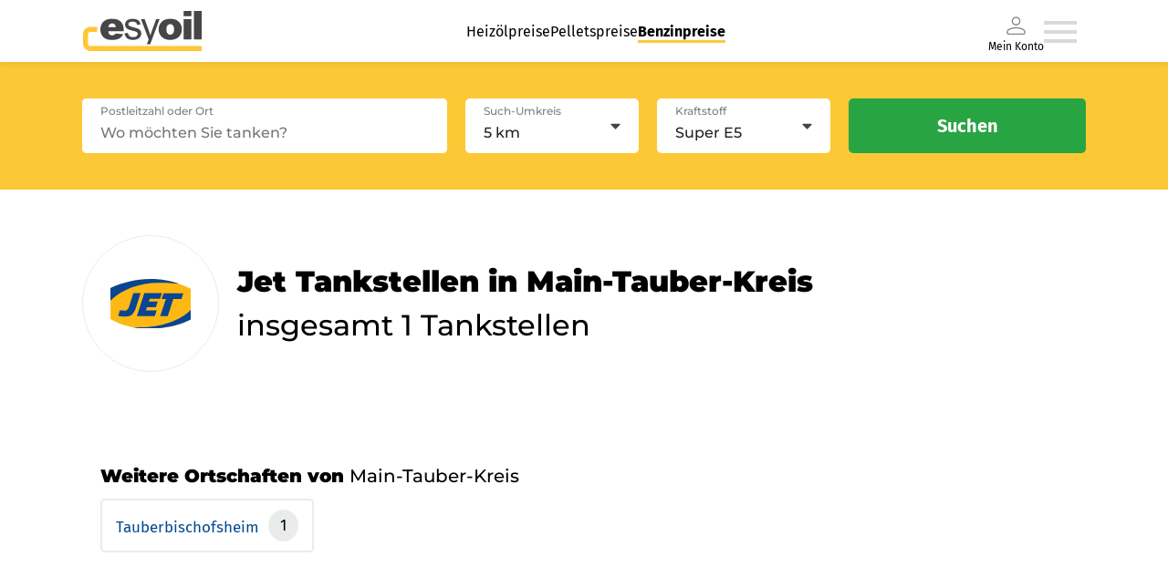

--- FILE ---
content_type: text/html; charset=utf-8
request_url: https://www.esyoil.com/benzinpreise/brands/jet/baden-w%C3%BCrttemberg/main-tauber-kreis
body_size: 30218
content:
<!doctype html>
<html data-n-head-ssr lang="en" data-n-head="%7B%22lang%22:%7B%22ssr%22:%22en%22%7D%7D">
  <head >
    <meta data-n-head="ssr" charset="utf-8"><meta data-n-head="ssr" name="viewport" content="width=device-width, initial-scale=1"><meta data-n-head="ssr" data-hid="charset" charset="utf-8"><meta data-n-head="ssr" data-hid="mobile-web-app-capable" name="mobile-web-app-capable" content="yes"><meta data-n-head="ssr" data-hid="apple-mobile-web-app-title" name="apple-mobile-web-app-title" content="@esyoil-gmbh/esy-spritpreise-frontend"><meta data-n-head="ssr" data-hid="og:type" name="og:type" property="og:type" content="website"><meta data-n-head="ssr" data-hid="og:site_name" name="og:site_name" property="og:site_name" content="@esyoil-gmbh/esy-spritpreise-frontend"><meta data-n-head="ssr" data-hid="og:url" property="og:url" content="https:/esyoil.com/benzinpreise/brands/jet/baden-w%C3%BCrttemberg/main-tauber-kreis"><meta data-n-head="ssr" data-hid="og:image" property="og:image" content="https://cf.esyoil.com/img/esyoil/esyoil-social-image.png"><meta data-n-head="ssr" data-hid="og:title" property="og:title" content="jet Benzinpreise main-tauber-kreis &amp; jet Dieselpreise main-tauber-kreis: Aktuelle jet Spritpreise vergleichen"><meta data-n-head="ssr" data-hid="og:description" property="og:description" content="jet Benzinpreise main-tauber-kreis ✚ jet Dieselpreise main-tauber-kreis ⭐ Aktuelle jet Spritpreise in main-tauber-kreis heute am 14.01.26 ⭐ Günstige jet Tankstellen in main-tauber-kreis finden ✔️Super E5 ✔️Super E10 ✔️Diesel"><meta data-n-head="ssr" data-hid="title" name="title" content="jet Benzinpreise main-tauber-kreis &amp; jet Dieselpreise main-tauber-kreis: Aktuelle jet Spritpreise vergleichen"><meta data-n-head="ssr" data-hid="description" name="description" content="jet Benzinpreise main-tauber-kreis ✚ jet Dieselpreise main-tauber-kreis ⭐ Aktuelle jet Spritpreise in main-tauber-kreis heute am 14.01.26 ⭐ Günstige jet Tankstellen in main-tauber-kreis finden ✔️Super E5 ✔️Super E10 ✔️Diesel"><meta data-n-head="ssr" data-hid="robots" name="robots" content="index,follow,noodp"><meta data-n-head="ssr" name="revisit-after" content="1 days"><meta data-n-head="ssr" name="keywords" content="jet Benzinpreise main-tauber-kreis, jet Dieselpreise main-tauber-kreis, jet Spritpreise main-tauber-kreis"><title>jet Benzinpreise main-tauber-kreis &amp; jet Dieselpreise main-tauber-kreis: Aktuelle jet Spritpreise vergleichen</title><base href="/benzinpreise/"><link data-n-head="ssr" rel="icon" type="image/x-icon" href="/favicon.ico"><link data-n-head="ssr" href="https://consent.cookiebot.com/" rel="preconnect"><link data-n-head="ssr" data-hid="shortcut-icon" rel="shortcut icon" href="/benzinpreise/_sp-assets/icons/icon_64x64.b84ed5.png"><link data-n-head="ssr" data-hid="apple-touch-icon" rel="apple-touch-icon" href="/benzinpreise/_sp-assets/icons/icon_512x512.b84ed5.png" sizes="512x512"><link data-n-head="ssr" rel="manifest" href="/benzinpreise/_sp-assets/manifest.446d30f5.json" data-hid="manifest"><script data-n-head="ssr" data-hid="gtm-script" data-cookieconsent="ignore">(function(w,d,s,l,i){w[l]=w[l]||[];w[l].push({'gtm.start':new Date().getTime(),event:'gtm.js'});var f=d.getElementsByTagName(s)[0],j=d.createElement(s),dl=l!='dataLayer'?'&l='+l:'';j.async=true;j.src='https://www.googletagmanager.com/gtm.js?id='+i+dl;f.parentNode.insertBefore(j,f);})(window,document,'script','dataLayer','GTM-KQKW3C4');</script><script data-n-head="ssr" id="Cookiebot" async src="https://consent.cookiebot.com/uc.js" data-cbid="5db6bfa5-71be-43a0-8813-8de8c1665acd" data-blockingmode="auto" type="text/javascript"></script><link rel="preload" href="/benzinpreise/_sp-assets/51bfc9b.js" as="script"><link rel="preload" href="/benzinpreise/_sp-assets/fba48bb.js" as="script"><link rel="preload" href="/benzinpreise/_sp-assets/0b2be64.js" as="script"><link rel="preload" href="/benzinpreise/_sp-assets/fdcfbff.js" as="script"><link rel="preload" href="/benzinpreise/_sp-assets/2d34971.js" as="script"><style data-vue-ssr-id="4151d1e2:0">*{-webkit-appearance:none;-moz-appearance:none;appearance:none;background-repeat:no-repeat;border:0;border-radius:0;box-sizing:border-box;font-family:inherit;font-style:inherit;font-weight:inherit;line-height:1.5em;list-style:none;margin:0;outline:0;padding:0;-webkit-text-decoration:none;text-decoration:none;-webkit-user-select:text;-moz-user-select:text;user-select:text;vertical-align:middle;-webkit-tap-highlight-color:rgba(0,0,0,0)}::-moz-selection{background-color:hsla(44,98%,60%,.25);color:#1f2023}::selection{background-color:hsla(44,98%,60%,.25);color:#1f2023}.tab-pane:focused>.tab-header-area>.headers-region>.tab:selected .focus-indicator{-fx-background-color:transparent}html{font-size:17px;-webkit-font-smoothing:mainpixel-antialiased}span{vertical-align:baseline}body{width:100%}</style><style data-vue-ssr-id="58781b62:0">@font-face{ascent-override:86%;descent-override:21%;font-family:"Montserrat fallback";font-weight:500;line-gap-override:0%;size-adjust:114%;src:local(Arial)}@font-face{ascent-override:96.8%;descent-override:25.1%;font-family:"Montserrat fallback";font-weight:900;line-gap-override:0%;size-adjust:100%;src:local("Arial Black")}@font-face{font-family:"Montserrat Fallback Android";font-weigt:500;ascent-override:85.0405%;descent-override:22.0508%;line-gap-override:0%;size-adjust:113.8281%;src:local(Roboto)}@font-face{font-family:"Montserrat Fallback Android";font-weigt:900;ascent-override:85.0405%;descent-override:22.0508%;size-adjust:113.8281%;src:local(Roboto Bold)}@font-face{ascent-override:103.7688%;descent-override:29.4104%;font-family:"Fira Sans fallback";line-gap-override:0%;size-adjust:90.1041%;src:local(Verdana)}@font-face{ascent-override:90.2121%;descent-override:25.5681%;font-family:"Fira Sans Fallback Android";line-gap-override:0%;size-adjust:103.6446%;src:local(Roboto)}@font-face{font-display:swap;font-family:"Fira Sans";font-style:normal;font-weight:400;src:url(https://cf.esyoil.com/assets/fonts/firasans/va9E4kDNxMZdWfMOD5Vvl4jL.woff2) format("woff2");unicode-range:u+00??,u+0131,u+0152-0153,u+02bb-02bc,u+02c6,u+02da,u+02dc,u+2000-206f,u+2074,u+20ac,u+2122,u+2191,u+2193,u+2212,u+2215,u+feff,u+fffd}@font-face{font-display:swap;font-family:"Fira Sans";font-style:normal;font-weight:700;src:url(https://cf.esyoil.com/assets/fonts/firasans/va9B4kDNxMZdWfMOD5VnLK3eRhf6.woff2) format("woff2");unicode-range:u+00??,u+0131,u+0152-0153,u+02bb-02bc,u+02c6,u+02da,u+02dc,u+2000-206f,u+2074,u+20ac,u+2122,u+2191,u+2193,u+2212,u+2215,u+feff,u+fffd}@font-face{font-display:swap;font-family:"Montserrat";font-style:normal;font-weight:500;src:url(https://cf.esyoil.com/assets/fonts/montserrat/JTUSjIg1_i6t8kCHKm459Wlhyw.woff2) format("woff2");unicode-range:u+00??,u+0131,u+0152-0153,u+02bb-02bc,u+02c6,u+02da,u+02dc,u+2000-206f,u+2074,u+20ac,u+2122,u+2191,u+2193,u+2212,u+2215,u+feff,u+fffd}@font-face{font-display:swap;font-family:"Montserrat";font-style:normal;font-weight:700;src:url(https://cf.esyoil.com/assets/fonts/montserrat/JTUSjIg1_i6t8kCHKm459Wlhyw.woff2) format("woff2");unicode-range:u+00??,u+0131,u+0152-0153,u+02bb-02bc,u+02c6,u+02da,u+02dc,u+2000-206f,u+2074,u+20ac,u+2122,u+2191,u+2193,u+2212,u+2215,u+feff,u+fffd}@font-face{font-display:swap;font-family:"Montserrat";font-style:normal;font-weight:900;src:url(https://cf.esyoil.com/assets/fonts/montserrat/JTUSjIg1_i6t8kCHKm459Wlhyw.woff2) format("woff2");unicode-range:u+00??,u+0131,u+0152-0153,u+02bb-02bc,u+02c6,u+02da,u+02dc,u+2000-206f,u+2074,u+20ac,u+2122,u+2191,u+2193,u+2212,u+2215,u+feff,u+fffd}</style><style data-vue-ssr-id="7aa4f578:0">@keyframes fade{0%{opacity:1}50%{opacity:0}to{opacity:1}}@keyframes rotate{0%{transform:rotate(0deg)}to{transform:rotate(1turn)}}</style><style data-vue-ssr-id="54536d06:0">#CybotCookiebotDialogBodyUnderlay{background:#212529!important;opacity:.5!important}#CybotCookiebotDialogBodyLevelButtonLevelOptinAllowallSelectionWrapper{min-width:15.625rem}#CybotCookiebotDialog{border:1px solid rgba(0,0,0,.2)!important;border-radius:.25rem!important}@media only screen and (max-width:46.875rem){#CybotCookiebotDialog{display:block;height:90%!important;margin-left:0!important;margin-top:0!important;width:90%!important}}#CybotCookiebotDialogBodyButtons{margin:0 auto}#CybotCookiebotDialogBodyLevelButtonLevelOptinAllowallSelection{background-color:transparent!important;border-color:transparent!important;border-radius:.25rem!important;color:#b0b0b0!important;font-weight:200!important;line-height:1.625rem!important;min-width:6.9375rem!important}#CybotCookiebotDialogBodyLevelButtonLevelOptinAllowAll{border-radius:.25rem!important;height:inherit!important;line-height:1.625rem!important;min-width:6.9375rem!important}#CybotCookiebotDialogBodyContentText>p{line-height:1.3;width:95%}#CybotCookiebotDialogHeaderLogosWrapper>a{display:none!important}</style><style data-vue-ssr-id="1f48ab90:0">.grid-container-atom[data-v-e7032fd4]{position:relative;width:100%}@media screen and (min-width:1100px){.grid-container-atom[data-v-e7032fd4]{max-width:1100px}}</style><style data-vue-ssr-id="c87f02fe:0">.nuxt-progress{background-color:#000;height:2px;left:0;opacity:1;position:fixed;right:0;top:0;transition:width .1s,opacity .4s;width:0;z-index:999999}.nuxt-progress.nuxt-progress-notransition{transition:none}.nuxt-progress-failed{background-color:red}</style><style data-vue-ssr-id="7970b6b6:0">.navigation-container[data-v-794cc47d]{align-items:center;cursor:pointer;display:flex;gap:40px}.navigation-container .--is-desktop[data-v-794cc47d]{display:none}.navigation-container .--is-mobile[data-v-794cc47d]{display:inline;display:initial}.navigation-container li a[data-v-794cc47d]{-webkit-text-decoration:none;text-decoration:none}.menu-wrapper[data-v-794cc47d]{box-shadow:0 0 8px 0 rgba(31,32,35,.13)}.menu-wrapper.io-blue[data-v-794cc47d]{background-color:#1e8fff!important}.menu-container[data-v-794cc47d]{align-items:center;display:flex;height:54px;justify-content:space-between;padding:12px 0 12px 16px;width:auto}.menu-container a img[data-v-794cc47d]{height:30px;width:90px}a[data-v-794cc47d]{cursor:pointer}a[data-v-794cc47d]:hover{-webkit-text-decoration:underline;text-decoration:underline}.header-organism[data-v-794cc47d]{background-color:#fff;box-shadow:0 0 2px rgba(0,0,0,.2);height:auto;position:relative;position:sticky;top:0;width:100%;z-index:1000}.main-header-menu[data-v-794cc47d],.my-account-container[data-v-794cc47d]{display:none}@media screen and (max-width:680px){.menu-container a img[data-v-794cc47d]{height:27px;width:82px}}@media screen and (min-width:1100px){.menu-wrapper[data-v-794cc47d]{box-shadow:0 0 8px 0 rgba(31,32,35,.13);display:flex;justify-content:center;width:100%}.menu-wrapper.io-blue[data-v-794cc47d]{background-color:#1e8fff!important}.main-header-menu[data-v-794cc47d]{display:flex;gap:40px;justify-content:space-around;list-style-type:none}.main-header-menu li a[data-v-794cc47d]{color:#000;font-family:"Fira Sans",verdana,helvetica,arial,sans-serif;font-size:16px;font-weight:300;line-height:1.5em;-webkit-text-decoration:none;text-decoration:none}.main-header-menu li a[data-v-794cc47d]:hover{border-bottom:3px solid #fdc835}.main-header-menu li a.nuxt-link-active[data-v-794cc47d]{border-bottom:3px solid #fdc835;font-weight:700}.my-account-container[data-v-794cc47d]{align-items:center;color:#000;display:flex;flex-direction:column;font-family:"Fira Sans",verdana,helvetica,arial,sans-serif;font-size:12px;font-weight:300;line-height:12px}.menu-container[data-v-794cc47d]{height:68px;padding:12px 0;width:1100px}.menu-container a img[data-v-794cc47d]{height:44px;width:132px}.navigation-container[data-v-794cc47d]{cursor:pointer;padding-right:10px}.navigation-container .--is-mobile[data-v-794cc47d]{display:none}.navigation-container .--is-desktop[data-v-794cc47d]{display:inline;display:initial}.header-organism[data-v-794cc47d]{background-color:#fff;box-shadow:none}.header-organism[data-v-794cc47d],.header-organism .header-organism-grid-container[data-v-794cc47d]{align-items:center;display:flex;flex-direction:column;justify-content:center}.header-organism .header-organism-grid-container[data-v-794cc47d]{max-width:100%}.header-organism .comparsion-form-container[data-v-794cc47d]{align-items:center;background-color:#fdc835;display:flex;justify-content:center;width:100%}.header-organism .comparsion-form-container .price-comparing-form-molecule[data-v-794cc47d]{align-items:center;display:flex;justify-content:flex-end;max-width:1100px;width:100%}}@media print{.header-organism[data-v-794cc47d]{display:none}}</style><style data-vue-ssr-id="5bea01af:0">.router-link-atom[data-v-398a88e6]{color:#1f2023;font-family:"Fira Sans",verdana,helvetica,arial,sans-serif;font-size:16px;font-weight:400;line-height:1.5em;transition:color .4s ease}.router-link-atom b[data-v-398a88e6],.router-link-atom strong[data-v-398a88e6]{font-weight:700;vertical-align:baseline;vertical-align:initial}.router-link-atom[data-v-398a88e6]:active,.router-link-atom[data-v-398a88e6]:focus,.router-link-atom[data-v-398a88e6]:hover{cursor:pointer}.router-link-atom:active.is--underline-true[data-v-398a88e6],.router-link-atom:focus.is--underline-true[data-v-398a88e6],.router-link-atom:hover.is--underline-true[data-v-398a88e6]{-webkit-text-decoration:underline;text-decoration:underline}.router-link-atom.is--color-blue[data-v-398a88e6]{color:#004b91}.router-link-atom.is--color-blue[data-v-398a88e6]:hover,.router-link-atom.is--color-deepBlue[data-v-398a88e6]{color:#007bff}.router-link-atom.is--variant-small[data-v-398a88e6]{font-size:12px;line-height:1.75em}.router-link-atom.is--variant-button[data-v-398a88e6],.router-link-atom.is--variant-button-cta[data-v-398a88e6],.router-link-atom.is--variant-button-small[data-v-398a88e6]{align-items:center;background-color:#28a443;border-radius:5px;box-shadow:0 0 8px rgba(31,32,35,.2);color:#fff;display:flex;font-family:"Fira Sans",verdana,helvetica,arial,sans-serif;font-size:16px;font-weight:400;height:50px;justify-content:center;line-height:0;overflow:hidden;padding:0 20px;transition:.4s ease;-webkit-user-select:none;-moz-user-select:none;user-select:none;white-space:nowrap;width:100%}@media screen and (min-width:540px){.router-link-atom.is--variant-button[data-v-398a88e6],.router-link-atom.is--variant-button-cta[data-v-398a88e6],.router-link-atom.is--variant-button-small[data-v-398a88e6]{max-width:-moz-fit-content;max-width:fit-content}}.router-link-atom.is--variant-button[data-v-398a88e6] i svg,.router-link-atom.is--variant-button-cta[data-v-398a88e6] i svg,.router-link-atom.is--variant-button-small[data-v-398a88e6] i svg{color:#fff;height:20px;margin-right:10px;max-height:20px;max-width:20px;width:20px;fill:#fff}.router-link-atom.is--variant-button-cta[data-v-398a88e6]:hover,.router-link-atom.is--variant-button-small[data-v-398a88e6]:hover,.router-link-atom.is--variant-button[data-v-398a88e6]:hover{-webkit-text-decoration:none;text-decoration:none}.router-link-atom.is--variant-button-cta[data-v-398a88e6]{background-color:#28a443;font-family:"Fira Sans",verdana,helvetica,arial,sans-serif;font-size:16px;font-weight:400;width:100%}@media screen and (min-width:540px){.router-link-atom.is--variant-button-cta[data-v-398a88e6]{max-width:260px}}.router-link-atom.is--variant-button-small[data-v-398a88e6]{font-size:16px;height:40px}@media screen and (min-width:540px){.router-link-atom.is--variant-button-small[data-v-398a88e6]{max-width:190px;width:-moz-fit-content;width:fit-content}}</style><style data-vue-ssr-id="210226df:0">img[data-v-707c183e]{height:auto;-webkit-user-select:none;-moz-user-select:none;user-select:none}</style><style data-vue-ssr-id="e04fec12:0">.list-item-atom[data-v-342f0af4]{font-family:"Fira Sans",verdana,helvetica,arial,sans-serif;font-size:12px;font-weight:400;line-height:1.5em;position:relative}@media screen and (min-width:330px){.list-item-atom[data-v-342f0af4]{font-size:16px}}.list-item-atom b[data-v-342f0af4],.list-item-atom strong[data-v-342f0af4]{font-weight:700;vertical-align:baseline;vertical-align:initial}</style><style data-vue-ssr-id="7e3255da:0">i[data-v-329662cb]{display:flex}.signed-in[data-v-329662cb]{stroke:#28a443;fill:#28a443}</style><style data-vue-ssr-id="9468a7aa:0">.burger-menu-icon:hover path[data-v-7f9dbec1]{fill:#b9b9b9}</style><style data-vue-ssr-id="941c45fc:0">i[data-v-79178298]{display:flex}</style><style data-vue-ssr-id="62123ba2:0">.slide-in-enter-active[data-v-2270186a],.slide-in-leave-active[data-v-2270186a]{transform:translateX(0);transition:all .4s}.slide-in-enter[data-v-2270186a],.slide-in-leave-to[data-v-2270186a]{transform:translateX(100%)}.basic-overlay[data-v-2270186a]{align-items:center;background-color:rgba(31,32,35,.5);display:flex;height:100vh;justify-content:flex-end;left:0;position:fixed;top:0;width:100%;z-index:9999}.basic-overlay .content[data-v-2270186a]{background-color:#fff;box-shadow:0 0 20px rgba(31,32,35,.25);height:100%;max-width:360px;overflow-y:scroll;position:relative;width:100%}</style><style data-vue-ssr-id="550105b0:0">#state-container[data-v-3f11851f]{margin-top:50px}.search-header-infoText[data-v-3f11851f]{display:block;font-family:"Montserrat",arial,helvetica,sans-serif;font-size:21px;font-weight:500}@media screen and (min-width:1100px){.search-header-infoText[data-v-3f11851f]{font-size:32px}}.state-info[data-v-3f11851f]{display:flex;flex:2 1 0;flex-direction:column;justify-content:flex-start;margin-top:20px;width:100%}@media screen and (min-width:680px){.state-info[data-v-3f11851f]{margin-left:20px}}.state-info h3[data-v-3f11851f]{font-family:"Montserrat",arial,helvetica,sans-serif;font-weight:900}.state-info span[data-v-3f11851f]{font-weight:400}.state-info--inner[data-v-3f11851f]{display:flex;flex-wrap:wrap;gap:15px;margin-top:10px}.state-info--innerItem[data-v-3f11851f]{border:2px solid #eaecec;border-radius:5px;color:#004a8f;cursor:pointer;padding:10px 15px}.state-info--innerItemLink[data-v-3f11851f]{color:#004a8f;font-family:"Fira Sans",verdana,helvetica,arial,sans-serif;transition:color .4s ease}.image-container[data-v-3f11851f]{align-items:center;border:1px solid #eaecec;border-radius:50%;display:flex;height:100px;justify-content:center;margin-bottom:30px;margin-right:20px;overflow:hidden;padding:20px;width:100px}@media screen and (min-width:680px){.image-container[data-v-3f11851f]{margin-bottom:0}}@media screen and (min-width:1100px){.image-container[data-v-3f11851f]{border:1px solid #eaecec;height:100px;height:150px;padding:30px;width:100px;width:150px}}.image-container img[data-v-3f11851f]{height:auto;width:100%}@media screen and (min-width:680px){.state-container-inner[data-v-3f11851f]{align-items:center;display:flex}}.state-info--innerItemCount[data-v-3f11851f]{background-color:#eaecec;border-radius:50%;color:#000;display:inline-block;font-family:"Fira Sans",verdana,helvetica,arial,sans-serif;margin-left:5px;padding:5px 13px}.state-info--city[data-v-3f11851f]{margin-bottom:80px}</style><style data-vue-ssr-id="4ab51978:0">.search-parameter-list[data-v-42bd7cac]{justify-content:space-around;padding:20px 0}.search-parameter-list-container[data-v-42bd7cac]{display:flex;flex-flow:row wrap;font-size:12px;justify-content:space-between;list-style:none;margin:0 10px}.search-parameter-list-container--bottom[data-v-42bd7cac]{flex-flow:nowrap}.search-parameter-list-container--item[data-v-42bd7cac]{display:inline-flex;font-family:"Fira Sans",verdana,helvetica,arial,sans-serif;font-size:12px;font-weight:800;justify-content:center;margin-bottom:0!important;position:relative}.search-parameter-list-container--item[data-v-42bd7cac]:first-of-type{min-width:80px}.search-parameter-list-container--itemLast[data-v-42bd7cac]{cursor:pointer}.search-parameter-list-container--itemLast[data-v-42bd7cac]:after{background:rgba(0,0,0,.1);content:"";height:55px;left:-6px;position:absolute;top:50%;transform:translateY(-50%);width:1px}.search-parameter-list-icon-container[data-v-42bd7cac]{left:6px;position:relative}li[data-v-42bd7cac]{position:relative}.area-parameter-item-container[data-v-42bd7cac]{align-items:center;display:flex;padding:10px 0}.area-parameter-item[data-v-42bd7cac]{font-family:"Fira Sans";font-size:12px;font-weight:600;margin-left:5px}.search-parameter-list-bottom[data-v-42bd7cac]{text-align:right}.icon--big[data-v-42bd7cac]{height:30px;width:30px}.icon-rotate[data-v-42bd7cac]{height:20px;transform:rotate(180deg);width:20px}.search-parameter-list-bottom-iconContainer[data-v-42bd7cac]{cursor:pointer;display:inline-block;padding-top:20px}.input-field-container--bottom[data-v-42bd7cac]{background:#fff;border-radius:5px;margin-top:5px;max-width:250px;padding:2px 5px}.search-header-organism[data-v-42bd7cac]{background-color:#fdc835;border-radius:5px;box-shadow:0 0 20px rgba(31,32,35,.25);padding:20px;width:100%}@media screen and (min-width:960px){.search-header-organism[data-v-42bd7cac]{padding:40px}}.search-header-organism .input-field-container[data-v-42bd7cac]{background-color:#fff;border-radius:5px;display:block;height:60px;position:relative;width:100%}@media screen and (min-width:960px){.search-header-organism .input-field-container[data-v-42bd7cac]{max-width:540px}}.search-header-organism .input-field-container label[data-v-42bd7cac]{color:#75828a;font-family:"Montserrat",arial,helvetica,sans-serif;font-size:12px;font-weight:500;left:20px;line-height:1.5em;position:absolute;text-align:left;top:5px;transition:color .4s ease;z-index:1}.search-header-organism .input-field-container label[data-v-42bd7cac]:active,.search-header-organism .input-field-container label[data-v-42bd7cac]:focus,.search-header-organism .input-field-container label[data-v-42bd7cac]:hover{cursor:text}.search-header-organism .input-field-container label.is--validation-state-invalid[data-v-42bd7cac]{color:#ff4d4d}.search-header-organism .input-field-container input[data-v-42bd7cac]{background-color:#fff;border-radius:5px;color:#1f2023;font-family:"Montserrat",arial,helvetica,sans-serif;font-size:16px;font-weight:500;height:60px;line-height:1.5em;padding:20px 20px 5px;transition:border .4s ease;width:100%}.search-header-organism .input-field-container input.is--validation-state-invalid[data-v-42bd7cac]{border:1px solid #ff4d4d}.search-header-organism .input-field-container input[data-v-42bd7cac]:disabled{opacity:.75}.search-header-organism .search-parameter-list li[data-v-42bd7cac]{align-items:center;display:flex;justify-content:flex-start;margin-bottom:10px}.search-header-organism .search-parameter-list li[data-v-42bd7cac]:last-child{margin-bottom:0}.search-header-organism .search-parameter-list li[data-v-42bd7cac] i svg{height:auto;margin-right:10px;width:20px}@media screen and (min-width:960px){.search-header-organism .form-container[data-v-42bd7cac]{display:flex}}@media screen and (min-width:540px){.search-header-organism .form-container[data-v-42bd7cac] .input-atom{max-width:100%}}@media screen and (min-width:960px){.search-header-organism .form-container[data-v-42bd7cac] .input-atom{max-width:400px}}@media screen and (min-width:540px){.search-header-organism .form-container .fieldset[data-v-42bd7cac]{display:grid;grid-template-columns:repeat(2,1fr);grid-gap:20px;margin:20px auto}}@media screen and (min-width:960px){.search-header-organism .form-container .fieldset[data-v-42bd7cac]{margin:0 20px;width:100%}}.search-header-organism .form-container .fieldset[data-v-42bd7cac] .select-atom{margin:20px 0}@media screen and (min-width:540px){.search-header-organism .form-container .fieldset[data-v-42bd7cac] .select-atom{margin:0}}.search-header-organism .form-container button[data-v-42bd7cac]{margin:0 auto}@media screen and (min-width:960px){.search-header-organism .form-container button[data-v-42bd7cac]{margin:0}}.search-header-organism.is--variant-sticky[data-v-42bd7cac]{border-radius:0;box-shadow:none;display:flex;justify-content:center;position:sticky;top:54px;z-index:15}@media screen and (min-width:1100px){.search-header-organism.is--variant-sticky[data-v-42bd7cac]{top:68px}}.icon[data-v-42bd7cac]{height:20px;width:20px}.padding-null[data-v-42bd7cac]{padding:0}.padding-mid[data-v-42bd7cac]{padding:20px}@media(min-width:992px){.padding-mid[data-v-42bd7cac]{padding:40px}}.search-parameter-list--top[data-v-42bd7cac]{padding:0}</style><style data-vue-ssr-id="deb531f6:0">.search-parameter-list[data-v-f5dfe186]{justify-content:space-around;padding:20px 0}.search-parameter-list-container[data-v-f5dfe186]{display:flex;flex-flow:row wrap;font-size:12px;justify-content:space-between;list-style:none;margin:0 10px}.search-parameter-list-container--bottom[data-v-f5dfe186]{flex-flow:nowrap}.search-parameter-list-container--itemLast[data-v-f5dfe186]{cursor:pointer}.search-parameter-list-container--itemLast[data-v-f5dfe186]:after{background:rgba(0,0,0,.1);content:"";height:55px;left:-6px;position:absolute;top:50%;transform:translateY(-50%);width:1px}.search-parameter-list-icon-container[data-v-f5dfe186]{left:6px;position:relative}li[data-v-f5dfe186]{position:relative}.icon--big[data-v-f5dfe186]{height:30px;width:30px}.input-field-container--bottom[data-v-f5dfe186]{background:#fff;border-radius:5px;margin-top:5px;min-height:50px;padding:2px 5px;width:250px}.search-header-organism[data-v-f5dfe186]{background-color:#fdc835;border-radius:5px;box-shadow:0 0 20px rgba(31,32,35,.25);padding:20px;width:100%}@media screen and (min-width:960px){.search-header-organism[data-v-f5dfe186]{padding:40px}}.search-header-organism .search-parameter-list li[data-v-f5dfe186]{align-items:center;display:flex;justify-content:flex-start;margin-bottom:10px;width:-moz-fit-content;width:fit-content}.search-header-organism .search-parameter-list li[data-v-f5dfe186]:last-child{margin-bottom:0}.search-header-organism .search-parameter-list li[data-v-f5dfe186] i svg{height:auto;margin-right:10px;width:20px}.search-header-organism .search-parameter-list button[data-v-f5dfe186]{margin:0 auto}@media screen and (min-width:960px){.search-header-organism .search-parameter-list button[data-v-f5dfe186]{margin:0}}.icon[data-v-f5dfe186]{height:20px;width:20px}#search-header-area-input--small[data-v-f5dfe186]{font-size:16px}.input-field-label[data-v-f5dfe186]{color:#75828a}#input-field-item[data-v-f5dfe186]{margin-bottom:5px}</style><style data-vue-ssr-id="3fa45819:0">.section-atom[data-v-2ce90e44]{display:flex;justify-content:center;margin:20px;position:relative}@media screen and (min-width:1100px){.section-atom[data-v-2ce90e44]{margin:80px 80px 0}}</style><style data-vue-ssr-id="559f5472:0">.h1-atom[data-v-804adf46]{font-family:"Montserrat",arial,helvetica,sans-serif;font-size:21px;font-weight:500;line-height:1.5em}.h1-atom strong[data-v-804adf46]{font-weight:800;vertical-align:baseline;vertical-align:initial}@media screen and (min-width:1100px){.h1-atom[data-v-804adf46]{font-size:32px}}.h1-atom.is--variant-medium[data-v-804adf46]{font-size:26px}</style><style data-vue-ssr-id="052996ff:0">.RouterItem[data-v-1da89503]{font-size:16px}@media(max-width:400px){.RouterItem[data-v-1da89503]{font-size:12px}}.face-icon[data-v-1da89503]{margin-right:5px}.footer-organism[data-v-1da89503]{background-color:#fff;border-top:5px solid #fdc835;box-shadow:0 0 2px rgba(0,0,0,.2);height:auto;position:relative;width:100%}.content-section[data-v-1da89503],.footer-organism[data-v-1da89503]{display:flex;flex-direction:column;justify-content:center}.content-section[data-v-1da89503]{align-items:center;margin:10px 20px}@media screen and (min-width:1100px){.content-section[data-v-1da89503]{background-color:#f5f5f5;border-top:initial;margin:0}}.content-section .grid-container-atom[data-v-1da89503]{padding-bottom:10px}@media screen and (min-width:1100px){.content-section .grid-container-atom[data-v-1da89503]{align-items:center;display:flex}.footer-organism-grid-container[data-v-1da89503]{display:flex}.footer-organism-grid-container .RouterItem[data-v-1da89503]{font-size:16px}}.app-container[data-v-1da89503],.app-store-badges[data-v-1da89503],.social-icons-list[data-v-1da89503],ul[data-v-1da89503]{margin:20px 0}@media screen and (min-width:1100px){.app-container[data-v-1da89503],.app-store-badges[data-v-1da89503],.social-icons-list[data-v-1da89503],ul[data-v-1da89503]{width:100%}}.app-container li a[data-v-1da89503],.app-store-badges li a[data-v-1da89503],.social-icons-list li a[data-v-1da89503],ul li a[data-v-1da89503]{display:block;padding:5px 0}@media screen and (min-width:1100px){.app-container li a[data-v-1da89503],.app-store-badges li a[data-v-1da89503],.social-icons-list li a[data-v-1da89503],ul li a[data-v-1da89503]{margin-bottom:5px;padding:0}}h2[data-v-1da89503]{margin-bottom:5px;padding-bottom:5px}@media screen and (min-width:1100px){h2[data-v-1da89503]{border-bottom:none}}.h2-atom[data-v-1da89503]{font-family:"Montserrat",arial,helvetica,sans-serif;line-height:1.5em}.h2-atom b[data-v-1da89503],.h2-atom strong[data-v-1da89503]{font-weight:900;vertical-align:baseline;vertical-align:initial}.h2-atom.is--variant-default[data-v-1da89503]{font-size:22px;font-weight:500}@media screen and (min-width:1100px){.h2-atom.is--variant-default[data-v-1da89503]{font-size:26px}}.h2-atom.is--variant-medium[data-v-1da89503]{font-size:18px}.h2-atom.is--variant-small[data-v-1da89503]{font-size:14px}h4[data-v-1da89503]{color:#000;font-family:Montserrat;font-size:16px;font-style:normal;font-weight:900;line-height:normal;margin-top:10px}@media screen and (min-width:1100px){h4[data-v-1da89503]{font-size:24px;margin-top:30px}}p[data-v-1da89503]{color:#000;font-family:Fira Sans;font-size:12px;font-style:normal;font-weight:400;line-height:normal}@media screen and (min-width:1100px){p[data-v-1da89503]{font-size:16px;margin-top:5px;text-align:left}}.app-download-links[data-v-1da89503],.social-media-container[data-v-1da89503]{align-items:center;display:flex;flex-direction:row}.app-store-badge[data-v-1da89503]{display:flex}@media screen and (min-width:1100px){.app-store-badge[data-v-1da89503]{display:block;width:100%}}.app-store-badge li[data-v-1da89503]{width:100%}.app-store-badge li img[data-v-1da89503]{max-width:calc(100% - 20px);width:100%}@media screen and (min-width:1100px){.app-store-badge li img[data-v-1da89503]{max-width:100%}}.app-store-badge li img.badge-right[data-v-1da89503]{float:right}@media screen and (min-width:1100px){.app-store-badge li img.badge-right[data-v-1da89503]{float:none}}.app-download-links li[data-v-1da89503]:first-child{margin-right:20px}.app-download-links .ratings-component[data-v-1da89503]{margin-top:30px;padding-top:10px}.social-icons-list[data-v-1da89503]{margin:0}.social-icons-list div[data-v-1da89503]{border-top:none;display:flex;padding-left:0}@media screen and (min-width:1100px){.social-icons-list div[data-v-1da89503]{justify-content:space-between}}.social-icons-list div a[data-v-1da89503]{padding-right:20px}@media screen and (min-width:1100px){.social-icons-list div a[data-v-1da89503]{padding-right:0}}.menu-section[data-v-1da89503],.state-section[data-v-1da89503]{align-items:center;border-top:1px #cacaca;display:flex;flex-direction:column;justify-content:center}@media screen and (min-width:1100px){.menu-section[data-v-1da89503],.state-section[data-v-1da89503]{border-top:initial}}.menu-content[data-v-1da89503]{display:grid;grid-template-columns:1fr 1fr}@media screen and (min-width:1100px){.menu-content[data-v-1da89503]{grid-template-columns:220px 220px 220px 220px 220px;width:100%}}.menu-links-list[data-v-1da89503]{display:flex;flex-direction:column;margin-top:10px;width:100%}.menu-links-list:nth-child(2) .menu-link-container[data-v-1da89503]{display:flex;flex-direction:column;gap:3px}@media screen and (min-width:1100px){.menu-links-list:nth-child(2) .menu-link-container[data-v-1da89503]{gap:2px}}.menu-links-list:nth-of-type(2) .list-item-atom[data-v-1da89503]:nth-child(4){max-width:190px}.menu-links-list:nth-of-type(2) .list-item-atom:nth-child(4) a[data-v-1da89503]{line-height:1.2}@media(max-width:1100px){.menu-links-list[data-v-1da89503]{border-top:1px solid #cacaca;padding:0 20px}.menu-links-list[data-v-1da89503]:nth-of-type(odd):not(:last-of-type){position:relative}.menu-links-list[data-v-1da89503]:nth-of-type(odd):not(:last-of-type):after{background-color:#cacaca;content:"";height:100%;position:absolute;right:0;top:20px;width:1px}.menu-links-list[data-v-1da89503]:last-child{grid-column-end:3;grid-column-start:1}}@media screen and (min-width:1100px){.menu-links-list[data-v-1da89503]{padding-left:0}}.menu-link-container[data-v-1da89503]{margin-top:20px}.menu-link-header[data-v-1da89503]{font-size:14px;font-weight:900;margin-bottom:10px;margin-top:0}.menu-link-header b[data-v-1da89503]{font-weight:900}@media screen and (min-width:1100px){.menu-technology-container[data-v-1da89503]{margin-top:32px}.menu-technology-container .menu-link-header[data-v-1da89503]{margin-bottom:5px}}.city-section[data-v-1da89503]{border-top:1px solid #cacaca}.city-section h4[data-v-1da89503]{margin-top:30px;padding-left:20px;padding-right:20px}@media screen and (min-width:1100px){.city-section[data-v-1da89503]{align-items:center;background-color:#f5f5f5;border-top:initial;display:flex;flex-direction:column;justify-content:center}.city-section h4[data-v-1da89503]{padding-left:0}}.city-links-container[data-v-1da89503]{width:100%}.city-links-list[data-v-1da89503]{display:grid;grid-template-columns:1fr 1fr;grid-gap:0 30px;gap:0 30px;padding-left:20px;padding-right:20px}@media screen and (min-width:1100px){.city-links-list[data-v-1da89503]{gap:0;grid-template-columns:220px 220px 220px 220px 220px;padding-left:0;padding-right:0}}.state-section[data-v-1da89503]{border-top:1px solid #cacaca}.state-section h4[data-v-1da89503]{margin-top:30px;padding-left:20px}@media screen and (min-width:1100px){.state-section[data-v-1da89503]{align-items:center;border-top:initial;display:flex;flex-direction:column;justify-content:center}.state-section h4[data-v-1da89503]{padding-left:0}}.state-links-container[data-v-1da89503]{width:100%}.state-links-list[data-v-1da89503]{display:grid;grid-template-columns:1fr 1fr;padding-left:20px;padding-right:20px;grid-gap:0 20px;gap:0 20px}@media screen and (min-width:1100px){.state-links-list[data-v-1da89503]{gap:0;grid-template-columns:220px repeat(4,220px);padding-left:0;padding-right:0}}.state-links-image[data-v-1da89503]{display:none}@media screen and (min-width:1100px){.state-links-image[data-v-1da89503]{display:block;grid-row:span 5}}.trademark-section[data-v-1da89503]{background-color:#f5f5f5;padding:10px 0;text-align:center}.trademark-section .grid-container-atom[data-v-1da89503]{margin:auto}.trademark[data-v-1da89503]{text-align:center}.trademark span[data-v-1da89503]{font-weight:900}.divider-line[data-v-1da89503]{display:none}@media screen and (min-width:1100px){.divider-line[data-v-1da89503]{border-left:2px solid #cacaca;display:block;height:130px;margin-left:40px;position:relative;top:5px}}#header[data-v-1da89503]{margin-top:0}.certification-badge[data-v-1da89503]{display:none}@media screen and (min-width:1100px){.certification-badge[data-v-1da89503]{display:block;position:absolute;right:0;top:65%;top:40px}}.certification-badge--mobile[data-v-1da89503]{position:absolute;right:0;top:65%}@media screen and (min-width:1100px){.certification-badge--mobile[data-v-1da89503]{display:none}}.qr-code-image[data-v-1da89503]{display:none}@media screen and (min-width:1100px){.qr-code-image[data-v-1da89503]{display:block;margin-left:70px;margin-top:10px}}@media(max-width:1100px){.rating-container[data-v-1da89503]{border-top:1px solid #cacaca;margin:0 -20px}.rating-container--inner[data-v-1da89503]{margin:20px 20px 0}}@media screen and (min-width:1100px){.rating-container[data-v-1da89503]{align-items:center;display:flex}.rating-container--inner[data-v-1da89503]{margin-left:60px}}.play-store-badge-molecule[data-v-1da89503]{height:auto;margin-bottom:0;max-width:-moz-fit-content;max-width:fit-content;width:100%}.play-store-badge-molecule img[data-v-1da89503]{box-shadow:0 0 2px rgba(0,0,0,.2)}.content-block[data-v-1da89503]{margin-top:5px}@media print{.footer-organism[data-v-1da89503]{display:none}}</style><style data-vue-ssr-id="51f3a8be:0">.ratings-display-molecule .rating-container[data-v-6d2b1c61]{align-items:center;display:flex;justify-content:flex-start;margin:5px 0}.ratings-display-molecule .rating-container>ul[data-v-6d2b1c61]{align-items:center;display:flex;justify-content:center;margin-right:10px}.ratings-display-molecule .rating-container>ul[data-v-6d2b1c61] i.star svg{color:#fdc835;height:20px;margin-right:5px;width:auto;fill:#fdc835}.ratings-quantity-container[data-v-6d2b1c61]{font-size:12px}</style><style data-vue-ssr-id="71a41c76:0">.paragraph-atom[data-v-a789aba0]{font-family:"Fira Sans",verdana,helvetica,arial,sans-serif;font-size:12px;font-weight:400;line-height:1.5em;position:relative}@media screen and (min-width:540px){.paragraph-atom[data-v-a789aba0]{font-size:16px}}.paragraph-atom strong[data-v-a789aba0]{font-weight:700;vertical-align:baseline;vertical-align:initial}.paragraph-atom strong.green[data-v-a789aba0]{color:#28a443}.paragraph-atom strong.red[data-v-a789aba0]{color:#ff4d4d}.paragraph-atom.is--color-gray-4[data-v-a789aba0]{color:#75828a}.paragraph-atom.is--color-gray-3[data-v-a789aba0]{color:#cbd0d2}.paragraph-atom.is--variant-small[data-v-a789aba0]{font-size:12px}</style>
  </head>
  <body >
    <div data-server-rendered="true" id="__nuxt" data-v-e7032fd4><!----><div id="__layout" data-v-e7032fd4 data-v-e7032fd4 data-v-e7032fd4><div id="default-layout" class="nuxt-stage" data-v-e7032fd4 data-v-e7032fd4><header id="main-header-organism" class="header-organism is--variant-reduced" data-v-794cc47d data-v-e7032fd4><div class="grid-container-atom header-organism-grid-container" data-v-e7032fd4 data-v-794cc47d><div class="menu-wrapper" data-v-e7032fd4 data-v-794cc47d><div class="menu-container" data-v-e7032fd4 data-v-794cc47d><a href="/benzinpreise/" title="Startseite" target="_self" class="nuxt-link-active router-link-atom is--variant-default is--color-default is--underline-false" data-v-e7032fd4 data-v-398a88e6 data-v-794cc47d><img src="https://cf.esyoil.com/img/esyoil/logo.svg" alt="esyoil Logo" width="132" height="44" loading="lazy" itemprop="" data-v-707c183e data-v-794cc47d></a> <div class="header-menu-container" data-v-e7032fd4 data-v-794cc47d><ul class="main-header-menu" data-v-e7032fd4 data-v-794cc47d><li data-v-e7032fd4 data-v-794cc47d><a href="/heizoelpreise" title="Zu den Heizölpreisen" target="_self" aria-current="page" class="router-link-atom is--variant-default is--color-default is--underline-false" data-v-e7032fd4 data-v-794cc47d>
                Heizölpreise
              </a></li> <li data-v-e7032fd4 data-v-794cc47d><a href="/pelletspreise" title="Zu den Pelletspreisen" target="_self" aria-current="page" class="router-link-atom is--variant-default is--color-default is--underline-false" data-v-e7032fd4 data-v-794cc47d>
                Pelletspreise
              </a></li> <li data-v-e7032fd4 data-v-794cc47d><a href="/benzinpreise" title="Zu den Benzinpreisen" target="_self" rel="noopener" class="nuxt-link-exact-active nuxt-link-active router-link-atom is--variant-default is--color-default is--underline-false" data-v-e7032fd4 data-v-794cc47d>
                Benzinpreise
              </a></li></ul></div> <div class="navigation-container" data-v-e7032fd4 data-v-794cc47d><li class="list-item-atom is--variant-default" data-v-342f0af4 data-v-794cc47d><a href="/mein-konto" title="Mein Konto" target="_self" rel="noopener" class="router-link-atom is--variant-default is--color-default is--underline-false" data-v-398a88e6 data-v-794cc47d><div class="my-account-container" data-v-398a88e6 data-v-794cc47d><i data-v-329662cb data-v-794cc47d><svg xmlns="http://www.w3.org/2000/svg" width="33" height="33" viewBox="0 0 24 25" data-v-329662cb><path stroke="#848484" fill="none" d="M9.77,10.67h0c-.62-.62-.92-1.36-.92-2.23s.3-1.61.92-2.23c.62-.62,1.36-.92,2.23-.92s1.61.3,2.23.92c.62.62.92,1.36.92,2.23s-.3,1.61-.92,2.23h0c-.62.62-1.36.92-2.23.92s-1.61-.3-2.23-.92ZM4.8,18.14v-.71c0-.42.11-.81.34-1.17.23-.36.54-.64.92-.83.98-.48,1.95-.83,2.94-1.08.98-.23,1.98-.36,2.98-.36s2,.12,2.98.36c.98.23,1.97.59,2.94,1.08.39.2.7.48.92.83.23.36.34.75.34,1.17v.71c0,.33-.11.59-.33.82-.23.23-.49.33-.82.33H5.95c-.33,0-.59-.11-.82-.33-.23-.23-.33-.49-.33-.82h0Z" data-v-329662cb></path></svg></i>
                Mein Konto
              </div></a></li> <div class="--is-desktop" data-v-e7032fd4 data-v-794cc47d><svg xmlns="http://www.w3.org/2000/svg" width="36" height="24" viewBox="0 0 36 24" class="burger-menu-icon" data-v-7f9dbec1 data-v-794cc47d><path d="M0 24V20H36V24H0ZM0 14V10H36V14H0ZM0 4V0H36V4H0Z" fill="#D9D9D9" data-v-7f9dbec1></path></svg></div> <div class="--is-mobile" data-v-e7032fd4 data-v-794cc47d><i title="icon" data-v-79178298 data-v-794cc47d><svg width="56" height="55" viewBox="0 0 56 55" fill="none" xmlns="http://www.w3.org/2000/svg"> <mask id="path-1-inside-1_2169_29463" fill="white"> <path d="M0 0H56V54.3H0V0Z"/> </mask> <path d="M1 54.3V0H-1V54.3H1Z" fill="#CCCCCC" mask="url(#path-1-inside-1_2169_29463)"/> <path d="M16 35.1504V32.4837H40V35.1504H16ZM16 28.4837V25.8171H40V28.4837H16ZM16 21.8171V19.1504H40V21.8171H16Z" fill="#B9B9B9"/> </svg> </i></div></div></div></div> <!----></div></header> <div id="providers-page" data-v-3f11851f data-v-e7032fd4 data-v-e7032fd4 data-v-e7032fd4><div area="München" class="padding-null search-header-organism is--variant-sticky" data-v-42bd7cac data-v-3f11851f><div class="grid-container-atom form-grid-container" data-v-e7032fd4 data-v-42bd7cac><div class="search-parameter-list search-parameter-list--top" data-v-e7032fd4 data-v-42bd7cac><ul class="search-parameter-list-container search-parameter-list-container--bottom" data-v-f5dfe186 data-v-42bd7cac><li id="input-field-item" data-v-f5dfe186><div class="input-field-container--bottom" data-v-f5dfe186><label for="search-header-area-input" class="input-field-label" data-v-f5dfe186>
        Postleitzahl oder Ort
      </label> <!----></div></li> <li class="search-parameter-list-container--itemLast" data-v-f5dfe186><span class="search-parameter-list-icon-container" data-v-f5dfe186><i title="icon" class="icon--big" data-v-79178298 data-v-f5dfe186><?xml version="1.0" encoding="utf-8"?> <svg version="1.1" id="Ebene_1" xmlns="http://www.w3.org/2000/svg" xmlns:xlink="http://www.w3.org/1999/xlink" x="0px" y="0px" viewBox="0 0 41.8 23.8" style="enable-background:new 0 0 41.8 23.8" xml:space="preserve"> <path d="M2.8,0h36.3c1.2,0,2.1,0.6,2.5,1.8c0.5,1.2,0.3,2.2-0.6,3L22.9,22.9c-0.6,0.6-1.2,0.8-2,0.8c-0.8,0-1.4-0.3-2-0.8L0.8,4.8
	c-0.8-0.8-1-1.9-0.6-3C0.7,0.6,1.6,0,2.8,0z"/> </svg> </i></span></li></ul></div></div></div> <section id="state-container" class="section-atom" data-v-2ce90e44 data-v-3f11851f><div class="grid-container-atom" data-v-e7032fd4 data-v-3f11851f><div class="state-container-inner" data-v-e7032fd4 data-v-3f11851f><div class="image-container" data-v-e7032fd4 data-v-3f11851f><img src="/benzinpreise/_sp-assets/img/jet.4ee5e6f.svg" alt="jet Logo" data-v-e7032fd4 data-v-3f11851f></div> <div data-v-e7032fd4 data-v-3f11851f><h1 class="h1-atom is--variant-default" data-v-804adf46 data-v-3f11851f><strong data-v-804adf46 data-v-3f11851f>
              Jet
              Tankstellen in
              Main-Tauber-Kreis
            </strong> <span class="search-header-infoText" data-v-804adf46 data-v-3f11851f>
              insgesamt 0 Tankstellen</span></h1></div></div></div></section> <section class="section-atom" data-v-2ce90e44 data-v-3f11851f><div class="grid-container-atom" data-v-e7032fd4 data-v-3f11851f><div class="state-info state-info--city" data-v-e7032fd4 data-v-3f11851f><h3 data-v-e7032fd4 data-v-3f11851f>
          Weitere Ortschaften von

          <span data-v-e7032fd4 data-v-3f11851f>
            Main-Tauber-Kreis
          </span></h3> <div class="state-info--inner" data-v-e7032fd4 data-v-3f11851f></div></div></div></section></div> <footer class="footer-organism" data-v-1da89503 data-v-e7032fd4><div class="content-section" data-v-1da89503><div class="grid-container-atom" data-v-e7032fd4 data-v-1da89503><div data-v-e7032fd4 data-v-1da89503><div data-v-e7032fd4 data-v-1da89503><h4 data-v-e7032fd4 data-v-1da89503>Unsere Benzinpreise-App</h4></div> <p class="content-block" data-v-e7032fd4 data-v-1da89503>
          Installieren Sie jetzt unsere Benzinpreise-App
        </p> <div data-v-e7032fd4 data-v-1da89503><ul class="app-download-links" data-v-e7032fd4 data-v-1da89503><li class="list-item-atom is--variant-default" data-v-342f0af4 data-v-1da89503><a href="https://play.google.com/store/apps/details?id=com.esyoil.spritpreise&amp;gl=DE" title="Laden Sie sich die Benzinpreise App für Ihr Android Smartphone herunter" target="_blank" rel="noopener noreferrer nofollow" class="router-link-atom is--variant-default is--color-default is--underline-false" data-v-398a88e6 data-v-1da89503><img src="/benzinpreise/_sp-assets/img/benzinpreise-app-icon.8741d35.png" alt="Benzinpreise-App-Icon" width="50" height="50" loading="lazy" itemprop="" data-v-707c183e data-v-1da89503></a></li> <li class="list-item-atom is--variant-default" data-v-342f0af4 data-v-1da89503><a href="https://play.google.com/store/apps/details?id=com.esyoil.spritpreise&amp;gl=DE" title="Laden Sie sich die Benzinpreise App für Ihr Android Smartphone herunter" target="_blank" rel="noopener noreferrer nofollow" class="play-store-badge-molecule router-link-atom is--variant-default is--color-default is--underline-false" data-v-398a88e6 data-v-1da89503><img src="/benzinpreise/_sp-assets/img/google-play-badge.e432743.svg" alt="Facebook-Icon" width="140" height="140" loading="lazy" itemprop="" data-v-707c183e data-v-1da89503></a></li></ul></div></div> <div class="qr-code-image" data-v-e7032fd4 data-v-1da89503><img src="/benzinpreise/_sp-assets/img/benzinpreise-app-qr.18967ad.svg" alt="QR-Code" width="110" height="110" loading="lazy" itemprop="" data-v-707c183e data-v-1da89503></div> <div class="divider-line" data-v-e7032fd4 data-v-1da89503></div> <div class="rating-container" data-v-e7032fd4 data-v-1da89503><div class="rating-container--inner" data-v-e7032fd4 data-v-1da89503><div data-v-e7032fd4 data-v-1da89503><h4 id="header" data-v-e7032fd4 data-v-1da89503>
              Unsere Bewertungen
            </h4></div> <p class="content-block" data-v-e7032fd4 data-v-1da89503>
            So bewerten uns unsere Kunden
          </p> <div data-v-e7032fd4 data-v-1da89503><div class="ratings-display-molecule ratings-component" data-v-6d2b1c61 data-v-1da89503><div class="rating-container" data-v-6d2b1c61><ul data-v-6d2b1c61><li data-v-6d2b1c61><i title="icon" class="star" data-v-79178298 data-v-6d2b1c61><svg aria-hidden="true" focusable="false" data-prefix="fas" data-icon="star" class="svg-inline--fa fa-star fa-w-18" role="img" xmlns="http://www.w3.org/2000/svg" viewBox="0 0 576 512"><path fill="currentColor" d="M259.3 17.8L194 150.2 47.9 171.5c-26.2 3.8-36.7 36.1-17.7 54.6l105.7 103-25 145.5c-4.5 26.3 23.2 46 46.4 33.7L288 439.6l130.7 68.7c23.2 12.2 50.9-7.4 46.4-33.7l-25-145.5 105.7-103c19-18.5 8.5-50.8-17.7-54.6L382 150.2 316.7 17.8c-11.7-23.6-45.6-23.9-57.4 0z"></path></svg></i></li><li data-v-6d2b1c61><i title="icon" class="star" data-v-79178298 data-v-6d2b1c61><svg aria-hidden="true" focusable="false" data-prefix="fas" data-icon="star" class="svg-inline--fa fa-star fa-w-18" role="img" xmlns="http://www.w3.org/2000/svg" viewBox="0 0 576 512"><path fill="currentColor" d="M259.3 17.8L194 150.2 47.9 171.5c-26.2 3.8-36.7 36.1-17.7 54.6l105.7 103-25 145.5c-4.5 26.3 23.2 46 46.4 33.7L288 439.6l130.7 68.7c23.2 12.2 50.9-7.4 46.4-33.7l-25-145.5 105.7-103c19-18.5 8.5-50.8-17.7-54.6L382 150.2 316.7 17.8c-11.7-23.6-45.6-23.9-57.4 0z"></path></svg></i></li><li data-v-6d2b1c61><i title="icon" class="star" data-v-79178298 data-v-6d2b1c61><svg aria-hidden="true" focusable="false" data-prefix="fas" data-icon="star" class="svg-inline--fa fa-star fa-w-18" role="img" xmlns="http://www.w3.org/2000/svg" viewBox="0 0 576 512"><path fill="currentColor" d="M259.3 17.8L194 150.2 47.9 171.5c-26.2 3.8-36.7 36.1-17.7 54.6l105.7 103-25 145.5c-4.5 26.3 23.2 46 46.4 33.7L288 439.6l130.7 68.7c23.2 12.2 50.9-7.4 46.4-33.7l-25-145.5 105.7-103c19-18.5 8.5-50.8-17.7-54.6L382 150.2 316.7 17.8c-11.7-23.6-45.6-23.9-57.4 0z"></path></svg></i></li><li data-v-6d2b1c61><i title="icon" class="star" data-v-79178298 data-v-6d2b1c61><svg aria-hidden="true" focusable="false" data-prefix="fas" data-icon="star" class="svg-inline--fa fa-star fa-w-18" role="img" xmlns="http://www.w3.org/2000/svg" viewBox="0 0 576 512"><path fill="currentColor" d="M259.3 17.8L194 150.2 47.9 171.5c-26.2 3.8-36.7 36.1-17.7 54.6l105.7 103-25 145.5c-4.5 26.3 23.2 46 46.4 33.7L288 439.6l130.7 68.7c23.2 12.2 50.9-7.4 46.4-33.7l-25-145.5 105.7-103c19-18.5 8.5-50.8-17.7-54.6L382 150.2 316.7 17.8c-11.7-23.6-45.6-23.9-57.4 0z"></path></svg></i></li><li data-v-6d2b1c61><i title="icon" class="star" data-v-79178298 data-v-6d2b1c61><svg aria-hidden="true" focusable="false" data-prefix="fas" data-icon="star" class="svg-inline--fa fa-star fa-w-18" role="img" xmlns="http://www.w3.org/2000/svg" viewBox="0 0 576 512"><path fill="currentColor" d="M259.3 17.8L194 150.2 47.9 171.5c-26.2 3.8-36.7 36.1-17.7 54.6l105.7 103-25 145.5c-4.5 26.3 23.2 46 46.4 33.7L288 439.6l130.7 68.7c23.2 12.2 50.9-7.4 46.4-33.7l-25-145.5 105.7-103c19-18.5 8.5-50.8-17.7-54.6L382 150.2 316.7 17.8c-11.7-23.6-45.6-23.9-57.4 0z"></path></svg></i></li></ul> <!----> <p class="paragraph-atom is--variant-default is--color-default" data-v-a789aba0 data-v-6d2b1c61>
      5.00
    </p></div> <div class="ratings-quantity-container" data-v-6d2b1c61>
    
    <a href="https://www.esyoil.com/infos/bewertungen" title="Zu den Kundenmeinungen" target="_self" rel="noopener" class="router-link-atom is--variant-small is--color-deepBlue is--underline-false" data-v-398a88e6 data-v-6d2b1c61>
      esyoil-Bewertungen
    </a></div></div></div></div> <div class="certification-badge" data-v-e7032fd4 data-v-1da89503><img src="/benzinpreise/_sp-assets/img/tuev-siegel.faa07f9.svg" alt="Tüv-Siegel" width="100" height="100" loading="lazy" itemprop="" data-v-707c183e data-v-1da89503></div> <div class="certification-badge--mobile" data-v-e7032fd4 data-v-1da89503><img src="/benzinpreise/_sp-assets/img/tuev-siegel.faa07f9.svg" alt="Tüv-Siegel" width="80" height="80" loading="lazy" itemprop="" data-v-707c183e data-v-1da89503></div></div></div></div> <div class="menu-section" data-v-1da89503><div class="grid-container-atom footer-organism-grid-container" data-v-e7032fd4 data-v-1da89503><div class="menu-content" data-v-e7032fd4 data-v-1da89503><ul class="menu-links-list" data-v-e7032fd4 data-v-1da89503><div class="menu-link-container" data-v-e7032fd4 data-v-1da89503><li class="list-item-atom is--variant-default" data-v-342f0af4 data-v-1da89503><h4 class="menu-link-header" data-v-342f0af4 data-v-1da89503><b data-v-342f0af4 data-v-1da89503>Heizöl-Infos</b></h4></li> <li class="list-item-atom is--variant-default" data-v-342f0af4 data-v-1da89503><a href="/infos/ratenkauf/" title="Heizöl auf Raten kaufen" target="_self" rel="noopener" class="RouterItem router-link-atom is--variant-default is--color-black is--underline-true" data-v-398a88e6 data-v-1da89503>
                Ratenkauf
              </a> <!----> <!----></li><li class="list-item-atom is--variant-default" data-v-342f0af4 data-v-1da89503><a href="/infos/bewertungen" title="Unsere Kundenbewertungen im Überblick" target="_self" rel="noopener" class="RouterItem router-link-atom is--variant-default is--color-black is--underline-true" data-v-398a88e6 data-v-1da89503>
                Bewertungen
              </a> <!----> <!----></li><li class="list-item-atom is--variant-default" data-v-342f0af4 data-v-1da89503><a href="/oelpreis" title="Erfahren Sie mehr über den aktuellen Ölpreis" target="_self" rel="noopener" class="RouterItem router-link-atom is--variant-default is--color-black is--underline-true" data-v-398a88e6 data-v-1da89503>
                Ölpreis aktuell
              </a> <!----> <!----></li><li class="list-item-atom is--variant-default" data-v-342f0af4 data-v-1da89503><a href="/services/historien-preisrechner" title="Erfahren Sie mehr über die Ölpreis-Entwicklung" target="_self" rel="noopener" class="RouterItem router-link-atom is--variant-default is--color-black is--underline-true" data-v-398a88e6 data-v-1da89503>
                Heizöl-Preishistorie
              </a> <!----> <!----></li><li class="list-item-atom is--variant-default" data-v-342f0af4 data-v-1da89503><a href="/news/" title="Erfahren Sie etwas über Neuigkeiten zum Thema Heizöl" target="_self" rel="noopener" class="RouterItem router-link-atom is--variant-default is--color-black is--underline-true" data-v-398a88e6 data-v-1da89503>
                Heizöl-News
              </a> <!----> <!----></li><li class="list-item-atom is--variant-default" data-v-342f0af4 data-v-1da89503><a href="/infos/co2-steuer" title="Erfahren Sie mehr über die CO2-Steuer" target="_self" rel="noopener" class="RouterItem router-link-atom is--variant-default is--color-black is--underline-true" data-v-398a88e6 data-v-1da89503>
                CO2-Steuer
              </a> <!----> <!----></li><li class="list-item-atom is--variant-default" data-v-342f0af4 data-v-1da89503><a href="/infos/faq" title="Häufig gestellte Fragen werden in unserem Hilfebereich beantwortet" target="_self" rel="noopener" class="RouterItem router-link-atom is--variant-default is--color-black is--underline-true" data-v-398a88e6 data-v-1da89503>
                Hilfebereich
              </a> <!----> <!----></li><li class="list-item-atom is--variant-default" data-v-342f0af4 data-v-1da89503><a href="/infos/hvo-heizoel" title="Erhalten Sie Informationen zum HVO Heizöl" target="_self" rel="noopener" class="RouterItem router-link-atom is--variant-default is--color-black is--underline-true" data-v-398a88e6 data-v-1da89503>
                HVO Heizöl
              </a> <!----> <!----></li></div></ul><ul class="menu-links-list" data-v-e7032fd4 data-v-1da89503><div class="menu-link-container" data-v-e7032fd4 data-v-1da89503><li class="list-item-atom is--variant-default" data-v-342f0af4 data-v-1da89503><h4 class="menu-link-header" data-v-342f0af4 data-v-1da89503><b data-v-342f0af4 data-v-1da89503>Service</b></h4></li> <li class="list-item-atom is--variant-default" data-v-342f0af4 data-v-1da89503><a href="/heizoelpreise" title="Zu den Heizölpreisen" target="_self" rel="noopener" class="RouterItem router-link-atom is--variant-default is--color-black is--underline-true" data-v-398a88e6 data-v-1da89503>
                Heizölpreise
              </a> <!----> <!----></li><li class="list-item-atom is--variant-default" data-v-342f0af4 data-v-1da89503><a href="/pelletspreise" title="Zu den Pelletspreisen" target="_self" rel="noopener" class="RouterItem router-link-atom is--variant-default is--color-black is--underline-true" data-v-398a88e6 data-v-1da89503>
                Pelletspreise
              </a> <!----> <!----></li><li class="list-item-atom is--variant-default" data-v-342f0af4 data-v-1da89503><a href="/services/tipps-tricks" title="Zu Tipps &amp; Tricks von esyoil" target="_self" rel="noopener" class="RouterItem router-link-atom is--variant-default is--color-black is--underline-true" data-v-398a88e6 data-v-1da89503>
                Tipps &amp; Tricks
              </a> <!----> <!----></li><li class="list-item-atom is--variant-default" data-v-342f0af4 data-v-1da89503><a href="/services/heizoelverbrauch" title="Berechnen Sie ihren Heizöl-Verbrauch mit unserem Heizöl-Verbrauchsrechner" target="_self" rel="noopener" class="RouterItem router-link-atom is--variant-default is--color-black is--underline-true" data-v-398a88e6 data-v-1da89503>
                Heizölverbrauch berechnen
              </a> <!----> <!----></li><li class="list-item-atom is--variant-default" data-v-342f0af4 data-v-1da89503><a href="/services/app" title="Infos zu unserer Heizölpreise-App" target="_self" rel="noopener" class="RouterItem router-link-atom is--variant-default is--color-black is--underline-true" data-v-398a88e6 data-v-1da89503>
                Heizölpreise-App
              </a> <!----> <!----></li><li class="list-item-atom is--variant-default" data-v-342f0af4 data-v-1da89503><a href="/services/oelheizung/" title="Informationen zu Ölheizungen" target="_self" rel="noopener" class="RouterItem router-link-atom is--variant-default is--color-black is--underline-true" data-v-398a88e6 data-v-1da89503>
                Ölheizung
              </a> <!----> <!----></li><li class="list-item-atom is--variant-default" data-v-342f0af4 data-v-1da89503><a href="/services/heizoellieferung" title="Hier gibt es Tipps rund um die Heizöllieferung" target="_self" rel="noopener" class="RouterItem router-link-atom is--variant-default is--color-black is--underline-true" data-v-398a88e6 data-v-1da89503>
                Tipps zur Heizöllieferung
              </a> <!----> <!----></li><li class="list-item-atom is--variant-default" data-v-342f0af4 data-v-1da89503><a href="/infos/qualitaetsmanagement" title="Hier gibt es Infos zum Thema Qualitätsmanagement" target="_self" rel="noopener" class="RouterItem router-link-atom is--variant-default is--color-black is--underline-true" data-v-398a88e6 data-v-1da89503>
                Qualitätsmanagement
              </a> <!----> <!----></li></div></ul><ul class="menu-links-list" data-v-e7032fd4 data-v-1da89503><div class="menu-link-container" data-v-e7032fd4 data-v-1da89503><li class="list-item-atom is--variant-default" data-v-342f0af4 data-v-1da89503><h4 class="menu-link-header" data-v-342f0af4 data-v-1da89503><b data-v-342f0af4 data-v-1da89503>Konto</b></h4></li> <li class="list-item-atom is--variant-default" data-v-342f0af4 data-v-1da89503><a href="/mein-konto/" title="Hier gelangst Du zu deinem Konto" target="_self" rel="noopener" class="RouterItem router-link-atom is--variant-default is--color-black is--underline-true" data-v-398a88e6 data-v-1da89503>
                Mein Konto
              </a> <!----> <!----></li><li class="list-item-atom is--variant-default" data-v-342f0af4 data-v-1da89503><a href="/mein-konto/" title="Melde Dich für unseren Preiswecker und/oder Newsletter an" target="_self" rel="noopener" class="RouterItem router-link-atom is--variant-default is--color-black is--underline-true" data-v-398a88e6 data-v-1da89503>
                Preiswecker / Newsletter
              </a> <!----> <!----></li><li class="list-item-atom is--variant-default" data-v-342f0af4 data-v-1da89503><a href="https://partner.esyoil.com/" title="Hier gelangst Du zu Deinem esyoil Händler-Konto" target="_self" rel="noopener" class="RouterItem router-link-atom is--variant-default is--color-black is--underline-true" data-v-398a88e6 data-v-1da89503>
                Händler-Konto
              </a> <div class="menu-technology-container" data-v-342f0af4 data-v-1da89503><h4 class="menu-link-header" data-v-342f0af4 data-v-1da89503><b data-v-342f0af4 data-v-1da89503>Technik</b></h4> <a href="/heizoeltank/tankreinigung" title="Erfahre etwas über
            Heizöl-Tank-Reinigung" target="_self" rel="noopener" class="RouterItem router-link-atom is--variant-default is--color-black is--underline-true" data-v-398a88e6 data-v-1da89503>
                  Tankreinigung
                </a> <a href="/heizoeltank/e-peilstab" title="e-Peilstab plus bestellen und Füllstand überwachen" target="_self" rel="noopener" class="RouterItem router-link-atom is--variant-default is--color-black is--underline-true" data-v-398a88e6 data-v-1da89503>
                  e-Peilstab plus
                </a> <a href="https://www.teletanks.com/" title="Zum neuen t-Peilstab" target="_self" rel="noopener" class="RouterItem router-link-atom is--variant-default is--color-black is--underline-true" data-v-398a88e6 data-v-1da89503>
                  Heizöl Tankanzeige
                </a></div> <!----></li></div></ul><ul class="menu-links-list" data-v-e7032fd4 data-v-1da89503><div class="menu-link-container" data-v-e7032fd4 data-v-1da89503><li class="list-item-atom is--variant-default" data-v-342f0af4 data-v-1da89503><h4 class="menu-link-header" data-v-342f0af4 data-v-1da89503><b data-v-342f0af4 data-v-1da89503>esyoil</b></h4></li> <li class="list-item-atom is--variant-default" data-v-342f0af4 data-v-1da89503><a href="/unternehmen/team" title="Erfahre mehr über esyoil, als Unternehmen" target="_self" rel="noopener" class="RouterItem router-link-atom is--variant-default is--color-black is--underline-true" data-v-398a88e6 data-v-1da89503>
                Über uns
              </a> <!----> <!----></li><li class="list-item-atom is--variant-default" data-v-342f0af4 data-v-1da89503><a href="/unternehmen/jobs" title="Erfahre mehr über Karriere-Möglichkeiten bei esyoil" target="_self" rel="noopener" class="RouterItem router-link-atom is--variant-default is--color-black is--underline-true" data-v-398a88e6 data-v-1da89503>
                Karriere
              </a> <!----> <!----></li><li class="list-item-atom is--variant-default" data-v-342f0af4 data-v-1da89503><a href="/unternehmen/agb" title="Zu unseren Allgemeine Geschäfts- und Nutzungsbedingungen" target="_self" rel="noopener" class="RouterItem router-link-atom is--variant-default is--color-black is--underline-true" data-v-398a88e6 data-v-1da89503>
                AGB
              </a> <!----> <!----></li><li class="list-item-atom is--variant-default" data-v-342f0af4 data-v-1da89503><a href="/unternehmen/impressum" title="Zum Impressum" target="_self" rel="noopener" class="RouterItem router-link-atom is--variant-default is--color-black is--underline-true" data-v-398a88e6 data-v-1da89503>
                Impressum
              </a> <!----> <!----></li><li class="list-item-atom is--variant-default" data-v-342f0af4 data-v-1da89503><a href="/unternehmen/presse" title="Zu unserem Infoangebot" target="_self" rel="noopener" class="RouterItem router-link-atom is--variant-default is--color-black is--underline-true" data-v-398a88e6 data-v-1da89503>
                Presse
              </a> <!----> <!----></li><li class="list-item-atom is--variant-default" data-v-342f0af4 data-v-1da89503><a href="/unternehmen/datenschutz" title="Zu unserer Datenschutzauskunft" target="_self" rel="noopener" class="RouterItem router-link-atom is--variant-default is--color-black is--underline-true" data-v-398a88e6 data-v-1da89503>
                Datenschutz
              </a> <!----> <!----></li></div></ul><ul class="menu-links-list" data-v-e7032fd4 data-v-1da89503><div class="menu-link-container" data-v-e7032fd4 data-v-1da89503><li class="list-item-atom is--variant-default" data-v-342f0af4 data-v-1da89503><h4 class="menu-link-header" data-v-342f0af4 data-v-1da89503><b data-v-342f0af4 data-v-1da89503>Folgen Sie uns</b></h4></li> <li class="list-item-atom is--variant-default" data-v-342f0af4 data-v-1da89503><!----> <!----> <div data-v-342f0af4 data-v-1da89503><ul class="social-icons-list" data-v-342f0af4 data-v-1da89503><div data-v-342f0af4 data-v-1da89503><a href="https://www.facebook.com/heizoelpreise/" title="Folgen Sie uns auf Facebook" target="_blank" rel="noopener" class="facebook-icon-molecule router-link-atom is--variant-default is--color-default is--underline-false" data-v-398a88e6 data-v-1da89503><img src="/benzinpreise/_sp-assets/img/facebook-icon.6e5d301.png" alt="Facebook-Icon" width="50" height="50" loading="lazy" itemprop="" data-v-707c183e data-v-1da89503></a> <a href="https://twitter.com/esyoil" title="Folgen Sie uns auf Twitter" target="_blank" rel="noopener" class="Twitter-icon-molecule router-link-atom is--variant-default is--color-default is--underline-false" data-v-398a88e6 data-v-1da89503><img src="/benzinpreise/_sp-assets/img/twitter-icon.fa24d68.svg" alt="Twitter-Icon" width="50" height="50" loading="lazy" itemprop="" data-v-707c183e data-v-1da89503></a> <a href="https://www.linkedin.com/company/esyoil-agitalonline/" title="Folgen Sie uns auf linkedin" target="_blank" rel="noopener" class="linkedin-icon-molecule router-link-atom is--variant-default is--color-default is--underline-false" data-v-398a88e6 data-v-1da89503><img src="/benzinpreise/_sp-assets/img/LI-In-Icon.8888ffc.png" alt="linkedin-Icon" width="50" height="50" loading="lazy" itemprop="" data-v-707c183e data-v-1da89503></a></div></ul></div></li></div></ul></div></div></div> <div class="city-section" data-v-1da89503><div class="grid-container-atom" data-v-e7032fd4 data-v-1da89503><h4 data-v-e7032fd4 data-v-1da89503>
        Heizölpreise in deutschen Städten
      </h4> <div class="grid-container-atom footer-organism-grid-container" data-v-e7032fd4 data-v-1da89503><div class="city-links-container" data-v-e7032fd4 data-v-1da89503><ul class="city-links-list" data-v-e7032fd4 data-v-1da89503><li class="list-item-atom is--variant-default" data-v-342f0af4 data-v-1da89503><a href="/heizoelpreise/heizoelpreise-berlin-10115" title="Berlin" target="_self" rel="noopener" class="RouterItem router-link-atom is--variant-default is--color-black is--underline-true" data-v-398a88e6 data-v-1da89503>
                Berlin
              </a></li><li class="list-item-atom is--variant-default" data-v-342f0af4 data-v-1da89503><a href="/heizoelpreise/heizoelpreise-frankfurt%20am%20main-60306" title="Frankfurt am Main" target="_self" rel="noopener" class="RouterItem router-link-atom is--variant-default is--color-black is--underline-true" data-v-398a88e6 data-v-1da89503>
                Frankfurt am Main
              </a></li><li class="list-item-atom is--variant-default" data-v-342f0af4 data-v-1da89503><a href="/heizoelpreise/heizoelpreise-essen-45127" title="Essen" target="_self" rel="noopener" class="RouterItem router-link-atom is--variant-default is--color-black is--underline-true" data-v-398a88e6 data-v-1da89503>
                Essen
              </a></li><li class="list-item-atom is--variant-default" data-v-342f0af4 data-v-1da89503><a href="/heizoelpreise/heizoelpreise-hannover-30159" title="Hannover" target="_self" rel="noopener" class="RouterItem router-link-atom is--variant-default is--color-black is--underline-true" data-v-398a88e6 data-v-1da89503>
                Hannover
              </a></li><li class="list-item-atom is--variant-default" data-v-342f0af4 data-v-1da89503><a href="/heizoelpreise/heizoelpreise-wuppertal-42103" title="Wuppertal" target="_self" rel="noopener" class="RouterItem router-link-atom is--variant-default is--color-black is--underline-true" data-v-398a88e6 data-v-1da89503>
                Wuppertal
              </a></li><li class="list-item-atom is--variant-default" data-v-342f0af4 data-v-1da89503><a href="/heizoelpreise/heizoelpreise-hamburg-20095" title="Hamburg" target="_self" rel="noopener" class="RouterItem router-link-atom is--variant-default is--color-black is--underline-true" data-v-398a88e6 data-v-1da89503>
                Hamburg
              </a></li><li class="list-item-atom is--variant-default" data-v-342f0af4 data-v-1da89503><a href="/heizoelpreise/heizoelpreise-stuttgart-70173" title="Stuttgart" target="_self" rel="noopener" class="RouterItem router-link-atom is--variant-default is--color-black is--underline-true" data-v-398a88e6 data-v-1da89503>
                Stuttgart
              </a></li><li class="list-item-atom is--variant-default" data-v-342f0af4 data-v-1da89503><a href="/heizoelpreise/heizoelpreise-leipzig-04103" title="Leipzig" target="_self" rel="noopener" class="RouterItem router-link-atom is--variant-default is--color-black is--underline-true" data-v-398a88e6 data-v-1da89503>
                Leipzig
              </a></li><li class="list-item-atom is--variant-default" data-v-342f0af4 data-v-1da89503><a href="/heizoelpreise/heizoelpreise-nuernberg-90402" title="Nürnberg" target="_self" rel="noopener" class="RouterItem router-link-atom is--variant-default is--color-black is--underline-true" data-v-398a88e6 data-v-1da89503>
                Nürnberg
              </a></li><li class="list-item-atom is--variant-default" data-v-342f0af4 data-v-1da89503><a href="/heizoelpreise/heizoelpreise-bielefeld-33602" title="Bielefeld" target="_self" rel="noopener" class="RouterItem router-link-atom is--variant-default is--color-black is--underline-true" data-v-398a88e6 data-v-1da89503>
                Bielefeld
              </a></li><li class="list-item-atom is--variant-default" data-v-342f0af4 data-v-1da89503><a href="/heizoelpreise/heizoelpreise-muenchen-80331" title="München" target="_self" rel="noopener" class="RouterItem router-link-atom is--variant-default is--color-black is--underline-true" data-v-398a88e6 data-v-1da89503>
                München
              </a></li><li class="list-item-atom is--variant-default" data-v-342f0af4 data-v-1da89503><a href="/heizoelpreise/heizoelpreise-duesseldorf-40210" title="Düsseldorf" target="_self" rel="noopener" class="RouterItem router-link-atom is--variant-default is--color-black is--underline-true" data-v-398a88e6 data-v-1da89503>
                Düsseldorf
              </a></li><li class="list-item-atom is--variant-default" data-v-342f0af4 data-v-1da89503><a href="/heizoelpreise/heizoelpreise-bremen-27568" title="Bremen" target="_self" rel="noopener" class="RouterItem router-link-atom is--variant-default is--color-black is--underline-true" data-v-398a88e6 data-v-1da89503>
                Bremen
              </a></li><li class="list-item-atom is--variant-default" data-v-342f0af4 data-v-1da89503><a href="/heizoelpreise/heizoelpreise-duisburg-47051" title="Duisburg" target="_self" rel="noopener" class="RouterItem router-link-atom is--variant-default is--color-black is--underline-true" data-v-398a88e6 data-v-1da89503>
                Duisburg
              </a></li><li class="list-item-atom is--variant-default" data-v-342f0af4 data-v-1da89503><a href="/heizoelpreise/heizoelpreise-bonn-53111" title="Bonn" target="_self" rel="noopener" class="RouterItem router-link-atom is--variant-default is--color-black is--underline-true" data-v-398a88e6 data-v-1da89503>
                Bonn
              </a></li><li class="list-item-atom is--variant-default" data-v-342f0af4 data-v-1da89503><a href="/heizoelpreise/heizoelpreise-koeln-50667" title="Köln" target="_self" rel="noopener" class="RouterItem router-link-atom is--variant-default is--color-black is--underline-true" data-v-398a88e6 data-v-1da89503>
                Köln
              </a></li><li class="list-item-atom is--variant-default" data-v-342f0af4 data-v-1da89503><a href="/heizoelpreise/heizoelpreise-dortmund-44135" title="Dortmund" target="_self" rel="noopener" class="RouterItem router-link-atom is--variant-default is--color-black is--underline-true" data-v-398a88e6 data-v-1da89503>
                Dortmund
              </a></li><li class="list-item-atom is--variant-default" data-v-342f0af4 data-v-1da89503><a href="/heizoelpreise/heizoelpreise-dresden-01067" title="Dresden" target="_self" rel="noopener" class="RouterItem router-link-atom is--variant-default is--color-black is--underline-true" data-v-398a88e6 data-v-1da89503>
                Dresden
              </a></li><li class="list-item-atom is--variant-default" data-v-342f0af4 data-v-1da89503><a href="/heizoelpreise/heizoelpreise-bochum-44787" title="Bochum" target="_self" rel="noopener" class="RouterItem router-link-atom is--variant-default is--color-black is--underline-true" data-v-398a88e6 data-v-1da89503>
                Bochum
              </a></li><li class="list-item-atom is--variant-default" data-v-342f0af4 data-v-1da89503><a href="/heizoelpreise/heizoelpreise-muenster-48143" title="Münster" target="_self" rel="noopener" class="RouterItem router-link-atom is--variant-default is--color-black is--underline-true" data-v-398a88e6 data-v-1da89503>
                Münster
              </a></li></ul></div></div></div></div> <div class="state-section" data-v-1da89503><div class="grid-container-atom" data-v-e7032fd4 data-v-1da89503><h4 data-v-e7032fd4 data-v-1da89503>Heizölpreise in deutschen Bundesländern</h4> <div class="grid-container-atom footer-organism-grid-container" data-v-e7032fd4 data-v-1da89503><div class="state-links-container" data-v-e7032fd4 data-v-1da89503><ul class="state-links-list" data-v-e7032fd4 data-v-1da89503><li class="state-links-image" data-v-e7032fd4 data-v-1da89503><div data-v-e7032fd4 data-v-1da89503><img src="/benzinpreise/_sp-assets/img/germany-shape.c5f5a22.svg" alt="Karte von Deutschland" width="100" height="100" loading="lazy" itemprop="" data-v-707c183e data-v-1da89503></div></li> <li class="list-item-atom is--variant-default" data-v-342f0af4 data-v-1da89503><a href="/heizoelpreise/bundeslaender/nordrhein-westfalen" title="Nordrhein-Westfalen" target="_self" rel="noopener" class="RouterItem router-link-atom is--variant-default is--color-black is--underline-true" data-v-398a88e6 data-v-1da89503>
                Nordrhein-Westfalen
              </a></li><li class="list-item-atom is--variant-default" data-v-342f0af4 data-v-1da89503><a href="/heizoelpreise/bundeslaender/hessen" title="Hessen" target="_self" rel="noopener" class="RouterItem router-link-atom is--variant-default is--color-black is--underline-true" data-v-398a88e6 data-v-1da89503>
                Hessen
              </a></li><li class="list-item-atom is--variant-default" data-v-342f0af4 data-v-1da89503><a href="/heizoelpreise/bundeslaender/schleswig-holstein" title="Schleswig-Holstein" target="_self" rel="noopener" class="RouterItem router-link-atom is--variant-default is--color-black is--underline-true" data-v-398a88e6 data-v-1da89503>
                Schleswig-Holstein
              </a></li><li class="list-item-atom is--variant-default" data-v-342f0af4 data-v-1da89503><a href="/heizoelpreise/hamburg" title="Hamburg" target="_self" rel="noopener" class="RouterItem router-link-atom is--variant-default is--color-black is--underline-true" data-v-398a88e6 data-v-1da89503>
                Hamburg
              </a></li><li class="list-item-atom is--variant-default" data-v-342f0af4 data-v-1da89503><a href="/heizoelpreise/bundeslaender/bayern" title="Bayern" target="_self" rel="noopener" class="RouterItem router-link-atom is--variant-default is--color-black is--underline-true" data-v-398a88e6 data-v-1da89503>
                Bayern
              </a></li><li class="list-item-atom is--variant-default" data-v-342f0af4 data-v-1da89503><a href="/heizoelpreise/bundeslaender/rheinland-pfalz" title="Rheinland-Pfalz" target="_self" rel="noopener" class="RouterItem router-link-atom is--variant-default is--color-black is--underline-true" data-v-398a88e6 data-v-1da89503>
                Rheinland-Pfalz
              </a></li><li class="list-item-atom is--variant-default" data-v-342f0af4 data-v-1da89503><a href="/heizoelpreise/bundeslaender/brandenburg" title="Brandenburg" target="_self" rel="noopener" class="RouterItem router-link-atom is--variant-default is--color-black is--underline-true" data-v-398a88e6 data-v-1da89503>
                Brandenburg
              </a></li><li class="list-item-atom is--variant-default" data-v-342f0af4 data-v-1da89503><a href="/heizoelpreise/bundeslaender/mecklenburg-vorpommern" title="Mecklenburg-Vorpommern" target="_self" rel="noopener" class="RouterItem router-link-atom is--variant-default is--color-black is--underline-true" data-v-398a88e6 data-v-1da89503>
                Mecklenburg-Vorpommern
              </a></li><li class="list-item-atom is--variant-default" data-v-342f0af4 data-v-1da89503><a href="/heizoelpreise/bundeslaender/baden-wuerttemberg" title="Baden-Württemberg" target="_self" rel="noopener" class="RouterItem router-link-atom is--variant-default is--color-black is--underline-true" data-v-398a88e6 data-v-1da89503>
                Baden-Württemberg
              </a></li><li class="list-item-atom is--variant-default" data-v-342f0af4 data-v-1da89503><a href="/heizoelpreise/bundeslaender/sachsen" title="Sachsen" target="_self" rel="noopener" class="RouterItem router-link-atom is--variant-default is--color-black is--underline-true" data-v-398a88e6 data-v-1da89503>
                Sachsen
              </a></li><li class="list-item-atom is--variant-default" data-v-342f0af4 data-v-1da89503><a href="/heizoelpreise/bundeslaender/sachsen-anhalt" title="Sachsen-Anhalt" target="_self" rel="noopener" class="RouterItem router-link-atom is--variant-default is--color-black is--underline-true" data-v-398a88e6 data-v-1da89503>
                Sachsen-Anhalt
              </a></li><li class="list-item-atom is--variant-default" data-v-342f0af4 data-v-1da89503><a href="/heizoelpreise/bundeslaender/saarland" title="Saarland" target="_self" rel="noopener" class="RouterItem router-link-atom is--variant-default is--color-black is--underline-true" data-v-398a88e6 data-v-1da89503>
                Saarland
              </a></li><li class="list-item-atom is--variant-default" data-v-342f0af4 data-v-1da89503><a href="/heizoelpreise/bundeslaender/niedersachsen" title="Niedersachsen" target="_self" rel="noopener" class="RouterItem router-link-atom is--variant-default is--color-black is--underline-true" data-v-398a88e6 data-v-1da89503>
                Niedersachsen
              </a></li><li class="list-item-atom is--variant-default" data-v-342f0af4 data-v-1da89503><a href="/heizoelpreise/berlin" title="Berlin" target="_self" rel="noopener" class="RouterItem router-link-atom is--variant-default is--color-black is--underline-true" data-v-398a88e6 data-v-1da89503>
                Berlin
              </a></li><li class="list-item-atom is--variant-default" data-v-342f0af4 data-v-1da89503><a href="/heizoelpreise/bundeslaender/thueringen" title="Thüringen" target="_self" rel="noopener" class="RouterItem router-link-atom is--variant-default is--color-black is--underline-true" data-v-398a88e6 data-v-1da89503>
                Thüringen
              </a></li><li class="list-item-atom is--variant-default" data-v-342f0af4 data-v-1da89503><a href="/heizoelpreise/bremen" title="Bremen" target="_self" rel="noopener" class="RouterItem router-link-atom is--variant-default is--color-black is--underline-true" data-v-398a88e6 data-v-1da89503>
                Bremen
              </a></li></ul></div></div></div></div> <div class="trademark-section" data-v-1da89503><div class="grid-container-atom" data-v-e7032fd4 data-v-1da89503><p class="trademark" data-v-e7032fd4 data-v-1da89503>
        © <span data-v-e7032fd4 data-v-1da89503>esyoil</span> 2003‐2026
      </p></div></div></footer></div></div></div><script>window.__NUXT__=(function(a,b,c,d,e,f,g,h,i,j,k,l,m,n,o,p,q,r,s,t,u,v,w,x,y,z,A,B,C,D,E,F,G,H,I,J,K,L,M,N,O,P,Q,R,S,T,U,V,W,X,Y,Z,_,$,aa,ab,ac,ad,ae,af,ag,ah,ai,aj,ak,al,am,an,ao,ap,aq,ar,as,at,au,av,aw,ax,ay,az,aA,aB,aC,aD,aE,aF,aG,aH,aI,aJ,aK,aL,aM,aN,aO,aP,aQ,aR,aS,aT,aU,aV,aW,aX,aY,aZ,a_,a$,ba,bb,bc,bd,be,bf,bg,bh,bi,bj){return {layout:e,data:[{}],fetch:{},error:a,state:{Brands:{apiData:{entryPoint:q},averageBrandPrices:[{name:g,date:c,bgColor:E,type:F,currentPrice:a,previousPrice:a},{name:m,date:c,bgColor:G,type:H,currentPrice:a,previousPrice:a},{name:k,date:c,bgColor:I,type:J,currentPrice:a,previousPrice:a}],averageBundeslandBrandPrices:[{name:g,date:c,bgColor:E,type:F,currentPrice:a,previousPrice:a},{name:m,date:c,bgColor:G,type:H,currentPrice:a,previousPrice:a},{name:k,date:c,bgColor:I,type:J,currentPrice:a,previousPrice:a}],bundeslandBrandCount:[],topCitiesBrandCount:[],topBundeslandCitiesBrandCount:[],bundeslandLandkreisBrandCount:[],landkreisOrtBrandCount:[],topBrands:[]},BrandText:{brandsText:[{name:ar,text:["Die Aral AG bildet einen Teil des britischen BP-Konzerns dar und wies im Jahr 2020 in Deutschland einen Umsatz in Höhe von 231 Millionen Euro vor.","Ursprung des an der Börse tätigen Unternehmens war das Jahr 1898, in welchem 13 unterschiedliche Bauunternehmen die “Westdeutsche Benzol-Verkaufsvereinigung” gründeten, die sich damit beschäftigte, das Benzol, welches bei der Verkokung von Steinkohle entstand, zu vermarkten. Mittlerweile verfügt Aral über rund 2.400 Stationen und hat somit das größte nationale Tankstellennetz in Deutschland.","Durch die Kooperation mit Rewe to go bieten viele Aral Tankstellen ein vielseitiges Sortiment an Lebensmitteln und Produkten fast rund um die Uhr an. Mit Aral pulse ist die Aral AG nach nur eineinhalb Jahren nach dem Start des Netzausbaus mit 860 rund  Ladestellen der größte Anbieter von öffentlichen Ladestationen in Deutschland.  Hierbei ist es den Nutzern möglich, ihr E-Auto innerhalb von 10 Minuten für eine Reichweite von bis zu 300 Kilometer aufzuladen. Bis zum Ende des Jahres 2025 soll sich die Menge auf 5000 Ladestellen erhöhen.","Gemeinsam mit dem BP-Konzern setzt die Aral AG auf eine nachhaltige Entwicklung, in Form von der Fokussierung auf Klimaneutralität, dem Beitrag zur Energiewende, dem schonenden Umgang mit Ressourcen sowie dem weiteren Ausbau der Elektromobilität."]},{name:as,text:["Die Shell Deutschland GmbH verzeichnete als Tochterunternehmen des niederländischen Mineralölunternehmens Royal Dutch Shell im Jahr 2020 einen Umsatz von rund 13 Milliarden Euro.","Mit circa 86000 Mitarbeitern in mehr als 70 Ländern setzt Shell einen starken Fokus auf die Energiewende. Ziel ist es, bis zum Jahre 2050 Netto-Null-CO₂-Emissionen zu erreichen und somit das Pariser Klimaabkommen zu unterstützen.","Das seit 1902 in Deutschland tätige Unternehmen beschäftigt sich nicht nur mit den Bereichen Mineralölverarbeitung und -vertrieb, sondern auch mit der Exploration sowie Produktion von Erdgas und Erdöl, dem Erdgas-Marketing, dem Bereich der Chemie und den erneuerbaren Energien.","Durch ShellEnergy werden Haushalte mit Strom aus erneuerbaren Energien versorgt, die aus Wasserkraftanlagen in Norwegen stammen und mit Qualitätssiegel zertifiziert sind. Zusätzlich ist das Unternehmen auch im Bereich der Elektrofahrzeuge vertreten und bietet private Ladestationen mit Öko-Strom für E-Autos an."]},{name:"TotalEnergies",text:["Das französische Mineralölunternehmen TotalEnergies setzt mit seinen 100.000 Mitarbeitern in 130 Ländern auf hohe Umwelt- und Sicherheitsstandards und befindet sich unter den Top 5 Unternehmen weltweit im Bereich der erneuerbaren Energien bis 2030. Sie befassen sich mit den Bereichen Chemie, Raffinerie, Marketing, Gas, Solarenergie und Batteriespeichertechnik.","Wichtiger Bestandteil des Unternehmens sind die Forschungs- und Entwicklungsprojekte in Deutschland, welche sich mit der zukünftigen Mobilität in Form von erneuerbaren Energien beschäftigen. Derzeit befasst sich TotalEnergies auch mit dem Bau der größten Anlage für grünen Wasserstoff, was sie zu einen der führenden Produzenten heranwachsen lassen wird. Zusätzlich investieren sie in Onshore- sowie Offshore-Windparks, damit sie die Möglichkeit haben, dort 100% erneuerbare Energien zu produzieren. Des Weiteren haben sie sich zum Ziel gesetzt, bis 2025 80% der Produktionskapazität im Bereich der erneuerbaren Energien aus Solarenergie zu bekommen.","Mit rund 1.200 Tankstellen, welche über Kraft- und Schmierstoffe, Autozubehör, Autowäsche sowie Shop- und Cafe-Angebote verfügen, beschäftigt sich TotalEnergies zusätzlich mit Heizöl, Flüssiggas, Motoröle und Industrieschmierstoffe. Ein weiteres Standbein haben sie sich mit der Tochtergesellschaft SunPower aufgebaut, wobei sich auf Solarmodule in Deutschland spezialisiert wird. Das soziale Arrangement bleibt bei TotalEnergies nicht aus - mit den Themen der Chancengleichheit und Integration im Vordergrund unterstützen sie vor allem Kinder-, Jugend- und Bildungsprojekte."]},{name:at,text:["Die Esso Deutschland GmbH, welche seit mehr als 125 Jahren in Deutschland sesshaft ist, bildet eine Tochtergesellschaft des US-amerikanischen ExxonMobil-Konzerns dar. ExxonMobil gilt als eines der größten Konzernen weltweit und umfasst rund 73.000 Mitarbeiter.","Esso ist mit 25% an der Mineralölraffinerie Oberrhein beteiligt, welche als zweitgrößte deutsche Erdölraffinerie bekannt ist. Mit mittlerweile über 1000 Tankstellen und rund 3000 Mitarbeiter in Deutschland setzt Esso seinen Schwerpunkt auf selbst entwickelte Kraftstoffe.","Hierbei haben Sie Ihren Fokus auf die Erdgasgewinnung und -produktion, Raffination und auf den Kraft- und Brennstoffverkauf gelegt.","Im Bereich der Schmierstoffe ist Esso mit dem Motoröl Mobil 1 die weltweit führende Motorenöl-Marke und stellt im Motorsport einen wichtigen Bestandteil dar. Allgemein handelt es sich bei Mobil 1 um die von Fahrzeugherstellern am meisten verwendete Marke für die Werksbefüllung.","Durch Esso Pay haben die Kunden in vielen Tankstellen die Möglichkeit, durch das Herunterladen einer App direkt an der Zapfsäule zu bezahlen und nicht den Weg zur Kasse machen zu müssen.","Esso setzt also zukunftsorientiertes Unternehmen Schwerpunkt auf die Integration neuer Technologien sowie die innovative Entwicklung am Markt."]},{name:"Avia",text:["Zu der deutschen AVIA Mineralöl-GmbH, mit Hauptsitz in München, gehören weltweit 80 Unternehmen, aufgeteilt in 14 europäischen Ländern, wovon rund 30 mittelständische Unternehmen in Deutschland ansässig  sind. AVIA ist die am weitesten verbreitete Mineralölmarke, die komplett konzernunabhängig handelt.","Insgesamt hat AVIAs Tankstellennetz in Deutschland eine Höhe von 800 Stationen und weltweit über 3000. Sie fokussieren sich auf die Energieversorgung der Kunden in Form von Öl, Gas, Strom und auch Holzpellets.","Das Unternehmen besitzt keine eigenen Raffinerien, wodurch die Kraftstoffe, die sie den Kunden anbieten, bei anderen Anbietern eingekauft werden.","Auch die erneuerbare Energie ist ein wichtiges Thema des Unternehmens. Sie setzen hierbei auf Windkraft als nachhaltige Stromgewinnung. Seit 2013 gewinnt die AVIA-Gruppe mit mittlerweile 8 Windkraftanlagen Strom, womit rund 15.000 Haushalte versorgt werden können. Durch diese Art von nachhaltiger Stromgewinnung können fast 36.000 Tonnen CO2 eingespart werden.","Als Sponsor engagiert sich AVIA im Motor-, Winter- und Radsport sowie bei den Special Olympics, Tour der Hoffnung und beim Race 4 Hospiz."]},{name:"Jet",text:["JET, das Tochterunternehmen der US-amerikanischen Mineralölgesellschaft Phillips 66, existiert seit über 50 Jahren auf dem deutschen Markt. Im Fokus des Unternehmens stehen herabgesetzte Preise sowie eine übersehbare Anzahl an Geschäftsbereichen. Im Jahre 1953 gründete Bill Roberts das Unternehmen mit dem Ziel, den Kraftstoff so günstig wie möglich zu verkaufen. Der Name Jet entstand, da sein erster Tankzug das Nummernschild JET 855 trug, was er somit als Markenname beibehielt. Die erste Tankstelle des Unternehmens hatte eine sehr günstige Verkehrslage, wodurch das Unternehmen schnell an Bekanntheit gewann. Bis heute setzen sie einen starken Fokus auf eine gute Verkehrsanbindung. Um auch in der heutigen Zeit den Kunden einen möglichst günstigen Preis anbieten zu können, verzichten sie auf unnötige Lager oder auch auf teure Nebenräume. Zusätzlich setzen sie darauf, dem Kunden das zu bieten, was er auch wirklich nur braucht - auf jegliches Schnickschnack wird hier verzichtet.","Jet setzt somit nicht wie andere Mitbewerber ihren Fokus auf eine möglichst große Produktvielfalt, sondern auf faire und günstige Preise sowie eine überschaubare Anzahl an Geschäftsbereichen.","Im Jahre 2019 erhielten sie zum zehnten Mal in Folge von YouGov\u002F Handelsblatt den Titel “Beliebteste Tankstellenmarke Deutschlands”. Im Miniformat ist ein Jet Tankstelle auch im Hamburger Miniatur Wunderland zu bestaunen, wo in Echtzeit die Preise aus einer Jet Tankstelle aus Hamburg angezeigt werden."]},{name:"Star",text:["Star, ein Tochterunternehmen der Orlen Deutschland GmbH, existiert seit 2003 am deutschen Markt und hat heute mehr als 580 Tankstellen. Sie werben mit einem attraktiven Preis-Leistungs-Verhältnis und bieten den Kunden neben günstigen Qualitätskraftstoffen auch eigene Shop-Produkte an. Das Unternehmen ist einer der führenden Anbieter von günstigen Qualitätskraftstoffen in Deutschland.","Um zur allgemeinen Verringerung der Stickoxid-Emissionen beizutragen, bieten sie an Tankstellen AdBlue-Tankanlagen für PKWs sowie auch für LKWs an. Sie setzen zusätzlich Fokus auf innovative Eigenmarken, wie zum Beispiel Motoröle, Autopflegeprodukte oder auch im Food-Segment.","Auch im Bereich Sportsponsoring ist Star vertreten. Als Partner der 20-fachen deutschen Meister THW Kiel waren sie auch bereits in der Saison 2016\u002F17 Hauptsponsor der Handballmannschaft. Zusätzlich tragen sie gemeinsam mit THW Kiel sowie mit den Handballcamps bei einem Nachwuchsprojekt für Handballer bei. Neben dem Handball sind sie auch beim härtesten Wüstenrennen der Welt vertreten - die Rallye Dakar 2022. Hier haben sie ein polnisch-deutsches Fahrer-Duo, welches sich der Aufgabe stellt.","Auch auf sozialer Ebene steuert Star vieles bei - ob beispielsweise bei der Unterstützung einer Kinderkrebsstation gemeinsam mit dem THW Kiel, mit dem Packen von Essenspaketen zu günstigeren Preisen mit Hilfe von der To Good To Go- App oder auch dem Unterstützen der Aktion “Weihnachten im Schuhkarton“, wobei Pakete für bedürftige Kinder gesammelt werden."]},{name:"Oil",text:["Die OIL! Tankstellen GmbH ist die Tochtergesellschaft des führenden Unternehmens Mabanaft GmbH & Co. KG, welches sich auf Energielösungen für die Bereiche Transport, Heizung und Industrie spezialisiert hat. Sie stehen für die Verknüpfung von wirtschaftlichem Wachstum mit ökologischem und sozialem Pflichtbewusstsein. OIL! betont ebenfalls ihren hohen Qualitätsanspruch sowie das umweltbewusste Handeln ihrerseits.","Insgesamt ist OIL! seit 1994 bis heute mit 340 Tankstellen in Deutschland, Österreich, der Schweiz, Ungarn sowie Dänemark vertreten. Das Unternehmen ist nicht nur tätig in den Bereichen der Kraft- und Schmierstoffe, sondern betreibt auch in Lübbecke eine Pension, in der Übernachtungsmöglichkeiten angeboten werden und setzt einen starken Fokus auf Umweltbewusstsein.","Mit der KlimaCard des Unternehmens können die Kunden die Karte mit einem gewünschten Betrag aufladen und damit beim Tanken bezahlen. Folgend werden bei Bezahlung mit der Karte pro Liter des getankten Kraftstoffs 1,25 Euro für Aufforstungsprojekte gespendet, wobei es sich bei 0,25 Cent um eine Verwaltungsgebühr handelt.","Auch im sozialen Sektor ist das Unternehmen umfassend engagiert. Ob für den Förderkreis für krebskranke Kinder und Jugendliche, für Klimaschutzprojekte, die Aktion Kinder-Unfallhilfe oder für die Hilfe bei der Hochwasserkatastrophe in Deutschland."]},{name:"Agip",text:["Agip, auch Azienda Generale Italiana Petroli genannt, ist mit seinen rund 33.000 Mitarbeitern in 70 Ländern die Tochtergesellschaft der Eni Deutschland GmbH. Insgesamt gibt es bis heute rund 6400 Agip-Tankstellen europaweit, davon sind rund 4000 in Italien und rund 430 in Deutschland.","Die Entstehung der italienischen Muttergesellschaft Eni lag 1926 in der neu gegründeten Marke Agip. Eni gilt heute als eines der größten und profitabelsten Konzerne Deutschlands mit einem Jahresumsatz im Jahre  2014 von 131,82 Milliarden Euro. Mit der Entwicklung von DieselTECH, bietet Agip den Kunden einen schwefelfreien Kraftstoff, der sich dadurch auszeichnet, dass er aus Bio-Komponenten besteht und eine deutlich höhere Reinigungswirkung auf das Einspritzsystem von Dieselmotoren vorweist. Agip setzt bei der Gestaltung der Tankstellen nicht nur auf einen italienischen Flair, sondern auch im gastronomischen Bereich. Sie bieten eine Auswahl aus 2 Café-Arten - einen Backshop sowie eine Café Bar, an welcher italienische Kaffeekreationen angeboten werden. Das Energieunternehmen setzt auf Nachhaltigkeit sowie auf kontinuierliche Weiterentwicklung in den Bereichen Kraftstoffe, Motoröle, Car Wash sowie Café und Shop. Die Kraftstoffe, die Kunden bei Agip erwerben können, sind selbst entwickelte Treib- und Schmierstoffe der Muttergesellschaft Eni, welche Langlebigkeit des Motors, Verbrauchsverminderung und Leistungsfähigkeit versprechen. Durch die Prämienwelt von Agip haben die Kunden die Möglichkeit Punkte zu sammeln. Pro 10 Euro Umsatz pro Bezahlvorgang erhalten sie zwei Agipini Bonuspunkte für das Sammelheft, sobald dieses voll ist, erhalten sie eine gewünschte Sachprämie."]},{name:"Hem",text:["Die Hermann Eggert Kohlenhandelsgesellschaft wurde im Jahre 1925 gegründet und konzentrierte sich anfangs auf die Belieferung von Tankstellen in Norddeutschland. 1989 kam es dann zur ersten HEM (Hermann Eggert Mineralöle) Tankstelle, wovon es mittlerweile rund 371 Tankstellen gibt. Im Jahre 2017 erhielten sie die Auszeichnung als “Hamburgs bester Arbeitgeber” sowie den Titel “Marke des Jahres 2017”. Im Fokus der Philosophie des Unternehmens steht das Wir - “Miteinander und füreinander“. Das Familienunternehmen konnte durch den Kooperationsvertrag mit Oilinvest International im Jahre 1996 sein Tankstellennetz stark erweitern und ist nun deutschlandweit vertreten. Hem setzt zusätzlich einen großen Anspruch auf einen hohen Qualitätsstandard sowie attraktive Preise im Gegensatz zu Mitbewerbern.","Kunden haben die Möglichkeit an den HEM Tankstellen Kraftstoffe, Auto- und Erdgas sowie AdBlue zu erhalten. Die Kraftstoffe an den HEM Tankstellen  sind von renommierten Mineralölfirmen und enthalten Additive, welche zur Optimierung der Verbrennung sorgen, die Umwelt schonen und den Motorverschleiß reduzieren."]},{name:"Raiffeisen",text:["Die Raiffeisenorganisation ist im Gegensatz zu vielen anderen Mitbewerbern eine Genossenschaft, welche mehr als 330.000 Unternehmen umfasst. Ziel der Genossenschaft ist es, durch ein einheitliches Auftreten betriebliche Funktionen effizienter ausüben zu können sowie günstigere Beschaffungs- und Absatzkonditionen zu erhalten.","Mit mittlerweile mehr als 678 Raiffeisen Tankstellen umfasst das Spektrum von Raiffeisen nicht nur Kraftstoffe, sondern auch beispielsweise Baustoffe, die in den Raiffeisen-Märkten zum Verkauf stehen, oder auch Holzbrennstoffe. Der Fokus der Genossenschaft liegt jedoch auf allgemeinen Finanzdienstleistungen und landwirtschaftsnahen Produkten. Neben den Tankstellen, Baustoff-Fachhandlungen und den Raiffeisen-Märkten stellt die Warenwirtschaft den umsatzstärksten Bereich der Genossenschaft dar."]},{name:"Westfalen",text:["Die Westfalen Gruppe ist seit 1923 als Familienunternehmen tätig und konzentriert sich bis heute auf die Bereiche Gase, Wärme, Kälte und zukunftsfähige Mobilität. Mit rund 20 Produktionsstandorten und 22 Tochter- und Beteiligungsgesellschaften europaweit wurde im Geschäftsjahr 2021 ein Umsatz von etwa 1,9 Milliarden Euro gemacht. Das Unternehmen umfasst etwa 1800 Mitarbeiter und hat seinen Hauptsitz in Münster. Die Westfalen Gruppe ist nicht nur in Deutschland tätig, sondern ist auch in Belgien, Frankreich, den Niederlanden, Österreich, Polen und der Schweiz vertreten.","Die Entstehungsgeschichte der Westfalen AG startete 1923, als Wilhelm Albert die Sauerstoffwerke AG gründete. Sie beschäftigten sich mit dem Erzeugen von Sauerstoff für das autogene Schweißen. In den darauffolgenden Jahren kamen weitere Geschäftsbereiche, wie Kraft- und Schmierstoffe sowie Flüssiggas hinzu und der Name des Unternehmens wurde in die Westfalen AG geändert.","Insgesamt beschäftigen sie sich heutzutage mit 3 Geschäftsfeldern: Industrial Gases & Services, Energy Solutions sowie Mobility. Im Bereich der Industrial Gases & Services stehen die Produktion sowie der Vertrieb von mehr als 300 technischen Gasen und Gasgemische im Vordergrund. Der Bereich Energy Solution beschäftigt sich währenddessen mit der Flüssiggasversorgung  und der Bereich Mobility mit den Kraftstoffen beziehungsweise Tankstellennetz."]},{name:"Classic",text:["CLASSIC, die Tochtergesellschaft der 1882 gegründeten Christian Lühmann GmbH, ist seit über 50 Jahren am Markt vertreten und betreibt mittlerweile rund 160 Tankstellen in Deutschland. Das Sortiment an CLASSIC Tankstellen umfasst nicht nur die klassischen Kraftstoffe, sondern auch alternative Kraftstoffe, wie beispielsweise Autogas. Das vor allem im norddeutschen Raum vertretene Unternehmen vertreibt zusätzlich auch CLASSIC Schmierstoffe, welche in vielen Bereichen des Motorsportes eingesetzt werden, beispielsweise dem Motorcross oder dem Kartrennsport.","Die Tankstellen des Unternehmens unterliegen einem Agenturmodell, was bedeutet, dass die Betreiber von CLASSIC Tankstelle Agenturnehmer sind, welche die Tankstelle mit eigenen Anlagen selber gehört.","Eine Besonderheit bei CLASSIC Tankstellen ist, dass die Tankstellen im Agenturmodell von den sogenannten Agenturnehmern betrieben werden, welche die jeweilige Tankstelle mit eigenen Anlagen selber gehört. Die Besitzer einer Tankstelle können diese komplett selbständig führen, ohne Vorschriften der Lühmann Gruppe.","Mit dem CLASSIC Car Sharing bringt das Unternehmen eine nachhaltige Lösung in die ländlichen Regionen. Hierbei haben Menschen die Möglichkeit, sich Fahrzeuge zu teilen und somit Ressourcen nachhaltig zu schonen. Sie befinden sich an Mobilitätsknotenpunkten, wodurch ländliche Regionen an das Schienennetz angebunden werden. Zusätzlich setzt CLASSIC einen Fokus auf die CO2-neutrale Mobilität mit Hilfe von eFuels, wobei es sich um CO2-neutrale Kraftstoffe handelt, welcher eine sinnvolle Ergänzung zu Wasserstoff oder auch Elektromobilität ist."]},{name:"Sprint",text:["Bei der Sprint Tank GmbH handelt es sich um ein von internationalen Konzerngesellschaften unabhängiges Unternehmen. Seit 1987 ist das Mineralölunternehmen vor allem in Berlin, Brandenburg und Sachsen vertreten und besitzt gemeinsam mit dem Tochterunternehmen HPV Hanseatic Petrol Vertriebs GmbH circa 140 Tankstellen in Deutschland, welche unter dem Namen Sprint oder auch GO geführt werden.","Die ersten Sprint Tankstellen wurden im Jahre 1973 eröffnet, woraufhin 15 Jahre später die Firma Sprint Tank GmbH gegründet wurde. Im Jahre 2008 kauften Sie die Hanseatic Petrol Vertriebs GmbH auf und erwarben damit das Tankstellennetz GO.","Das Sortiment umfasst nicht nur Kraftstoffe, sondern auch Autogas, Erdgas, Biogas sowie eine Shop, der Waren wie Zeitungen, Lebensmittel, Drogerieartikel verkauft und ein Bistro, welches die Kunden mit Brötchen und Ähnlichem versorgt.","Zusätzlich bieten bestimmte Sprint Tankstellen ihren Kunden Werkstattdienstleistungen, worunter beispielsweise TÜV-Vorbereitungen und Abnahme, Radwechsel sowie Öl-Check zählt. Bei der Kundenbefragung “Beste Service-Qualität 2016\u002F17” bekam das Unternehmen im Bereich Motor, Sport & Outdoor zusammen mit den GO Stationen den ersten Platz im Bereich der Tankstellen.","Mit Laughing Hearts unterstützt das Unternehmen sozial benachteiligte Kinder und Jugendliche und spendet beispielsweise 2022 für Kinderheime in Berlin-Brandenburg. In den Sprint- & GO-Tankstellen in Berlin und Brandenburg sind Spendenboxen vorzufinden, bei denen Kunden für den Charity-Verein Laughing Hearts spenden können. In dem Zeitraum von 2016 bis zum Juni 2022 haben die Tankstellen Kunden insgesamt 10.536,58 Euro gespendet, worauf das Unternehmen selbst noch 13.364,58 Euro dazu getan hat und insgesamt eine Summe von 23.901,00 Euro an Laughing Hearts gespendet werden konnten."]},{name:"team",text:["Die team Gruppe, bei dessen Muttergesellschaft es sich um team SE handelt, lässt sich in 3 verschiedene Sparten unterteilen: Bau, Energie sowie Agrar. Mit über 220 Vertriebsstandorten, 70 Tankstellen und 100 Automatenstationen beschäftigt die Gruppe rund 5.000 Mitarbeiter. In der Baubranche liegt der Fokus auf dem Betreiben von Baucentren und -märkten, wobei sich die Baucentren vor allem auf den Großhandel konzentrieren. Hier bekommt man alles rund um Haus und Garten sowie Baustoffe und Baumaterialien.","Die Energiebranche des Unternehmens fokussiert sich auf Kraftstoffe, Heizöl, Schmierstoffe sowie Öko-Strom und Öko-Gas. Mit rund 70 Voll- und 100 Automatenstationen besitzt das Unternehmen ein umfassendes Tankstellennetz. Zusätzlich haben die Kunden die Möglichkeit, entweder über Vertriebsbüros oder über verschiedene Vermittlungsplattformen per Telefon Bestellungen auszulösen.","Der Agrar-Bereich des Unternehmens setzt sich zum Schwerpunkt, die Bedürfnisse der Landwirte in den Bereichen Futter, Betriebsmittel sowie internationalen Getreidehandel inklusive der dazugehörigen Logistik zu erfüllen. Bei all dem ist es dem Unternehmen wichtig, zukunftsorientiert zu handeln. Die Muttergesellschaft der drei Unternehmensbereiche, team SE, hat ihren Hauptsitz in Flensburg und konzentriert sich ausschließlich auf die Funktionen einer Management- und Beteiligungsholding.","Team hält bei ihren Serviceleistungen an den jeweiligen Tankstellen die Auswahl grundsätzlich eingeschränkt. Ein zusätzlicher Service an den team Tankstellen ist jedoch die Team Servicekarte. Diese ermöglicht es den Kunden an allen Tankstellen des Unternehmens bargeldlos zu bezahlen, ob beim Tanken, beim Einkaufen oder beim Waschen des Autos. Dieser Service ist frei von Zusatzkosten und sendet jedem Kunden die Rechnung per E-Mail zu, wobei alle 15 Tage abgerechnet wird. Für Gewerbeunternehmen bietet die Karte noch zusätzliche Funktionen, wie beispielsweise das Speichern der Tankdaten."]},{name:"Q1",text:["Die Q1 Energie AG, welche mittlerweile an über 200 Standorten vertreten ist, zählt zu einer der fünf größten Tankstellenbetreiber des deutschen Mittelstands und übernimmt mit seinem Marktanteil über 1% am deutschen Gesamtmarkt. Die Standorte konzentrieren sich vor allem auf Nord-, West- und Mitteldeutschland, wobei sich der Sitz des Unternehmens in Osnabrück befindet und in Eisenach, Bestensee sowie in Ötzingen verschiedene Vertriebsbüros. Alle Kraftstoffe des Unternehmens sind qualitativ hochwertig und stammen aus deutschen Raffinerien.","Q1 hat zusätzlich seine Eigenmarke Q1 auf den Markt gebracht. Das Produktsortiment umfasst Schmierstoffe, die für Pkws und für 2-Takt-Motoren geeignet sind, Scheibenfrostschutz sowie Super-Langzeit-Kühlerschutzmittel.","Das konzernunabhängige Unternehmen beschäftigt sich zusätzlich mit der E-Mobilität und bietet seinen Kunden Schnellladesäulen an den jeweiligen Tankstellen an. Auch die Q1 Wallboxen, mit Hilfe dessen Kunden von zuhause aus ihr Auto aufladen können, sind Teil des Sortiments. Für Unternehmen bietet Q1 auch eine Lösung im Bereich der E-Mobilität an - das Installieren von Ladesäulen auf dem Firmengelände. Zusätzlich beschäftigt sich das Unternehmen neben E-Mobilität auch mit Photovoltaik sowie Flüssigerdgas, um einen nachhaltigen Fußabdruck zu hinterlassen.","Mit der Q1 Tankkarte wird den Kunden ein bargeldloser Zahlungsverkehr ermöglicht. Hierbei werden alle Umsätze monatlich abgerechnet, wodurch die Kunden eine komplette Kostenkontrolle haben. Auch Unternehmen können eine Q1 Tankkarte in den eigenen Unternehmensfuhrpark einbringen."]},{name:"ELAN",text:["ELAN, das Tochterunternehmen des Mineralölunternehmens Total, stammt aus Frankreich, wo sich mittlerweile über 1.900 ELAN-Tankstellen befinden. In Deutschland verbreiten sich die Tankstellen seit dem Jahre 2010 stetig, vor allem mit Schwerpunkt auf Nordrhein-Westfalen.","Total, der Mutterkonzern des Unternehmens, gilt als das viertgrößte Mineralölunternehmen weltweit und ist das achtgrößte Industrieunternehmen der Welt. Im Jahre 2015 machte Total mit mehr als 99.000 Mitarbeitern weltweit einen Umsatz in Höhe von rund 115,85 Milliarden Euro. Die Total Deutschland GmbH, die ausschließlich für Deutschland zuständig ist, hat ihren Sitz in einem Wolkenkratzer in Berlin, dessen Bau als Architektenwettbewerb ausgeschrieben war.","Das Serviceangebot sowie die Produktvielfalt ist bei den ELAN Tankstellen im Gegensatz zu den Total Tankstellen auf das wichtigste reduziert, was jedoch nicht bedeutet, dass die Qualität hier darunter leidet. ELAN setzt genauso wie Total einen hohen Stellenwert auf Qualität.Die Tankstellen des Unternehmens zeichnen sich vor allem dadurch aus, dass eine Vielzahl an Säulen existiert, damit den Kunden eine kurze bis keine Wartezeit ermöglicht wird. Auch ELAN bietet die Möglichkeit einer Bezahlung mit Tankkarte an, worunter unter anderem die Total Card Gold sowie die Eurotrafic fällt."]}]},Bundesland:{apiData:{entryPoint:q},topBundeslandCityPrices:[],topBundeslandBrands:[],bundeslandGasStationCount:c,bundeslandCities:[{name:au,cities:[av,"Braunschweig","Wolfsburg","Osnabrück","Oldenburg"]},{name:aw,cities:["Kiel","Lübeck",ax,"Neumünster","Norderstedt"]},{name:ay,cities:["Rostock","Schwerin","Neubrandenburg","Stralsund","Greifswald"]},{name:az,cities:["Potsdam","Cottbus","Brandenburg an der Havel","Frankfurt (Oder)","Oranienburg"]},{name:aA,cities:["Halle (Saale)","Magdeburg","Dessau","Lutherstadt Wittenberg","Bitterfeld-Wolfen"]},{name:aB,cities:[aC,Z,"Chemnitz","Zwickau","Plauen"]},{name:aD,cities:["Erfurt","Jena","Gera","Weimar","Gotha"]},{name:aE,cities:[aF,aG,"Kassel","Darmstadt","Offenbach am Main"]},{name:aH,cities:[_,$,aI,aJ,aK]},{name:aL,cities:["Saarbrücken","Neunkirchen","Homburg","Völklingen","Sankt Ingbert"]},{name:aM,cities:[aa,aN,aO,"Regensburg","Ingolstadt"]},{name:aP,cities:[ab,aQ,aR,aS,"Heidelberg"]},{name:aT,cities:["Mainz","Ludwigshafen am Rhein","Koblenz","Trier","Kaiserslautern"]}],bundeslandPrices:[{name:g,date:c,bgColor:E,type:F,currentPrice:a,previousPrice:a},{name:m,date:c,bgColor:G,type:H,currentPrice:a,previousPrice:a},{name:k,date:c,bgColor:I,type:J,currentPrice:a,previousPrice:a}]},DemoData:{historicalGasPrices:{labels:["21.12.2019","22.12.2019","23.12.2019","24.12.2019","26.12.2019","27.12.2019","28.12.2019","29.12.2019","30.12.2019","31.12.2019","01.01.2020","02.01.2020","03.01.2020","04.01.2020","05.01.2020","06.01.2020","07.01.2020","08.01.2020","09.01.2020","10.01.2020","11.01.2020","12.01.2020","13.01.2020","14.01.2020","15.01.2020","16.01.2020","17.01.2020","18.01.2020","19.01.2020","20.01.2020","21.01.2020","22.01.2020","23.01.2020","24.01.2020","25.01.2020","26.01.2020","27.01.2020","28.01.2020","29.01.2020","30.01.2020","31.01.2020","01.02.2020","02.02.2020","03.02.2020","04.02.2020","05.02.2020","06.02.2020","07.02.2020","08.02.2020","09.02.2020","10.02.2020","11.02.2020","12.02.2020","13.02.2020","14.02.2020","15.02.2020","16.02.2020","17.02.2020","18.02.2020","19.02.2020","20.02.2020","21.02.2020","22.02.2020","23.02.2020","24.02.2020","25.02.2020","26.02.2020","27.02.2020","28.02.2020","29.02.2020","30.02.2020","31.02.2020","01.03.2020","02.03.2020","03.03.2020","04.03.2020","05.03.2020","06.03.2020","07.03.2020","08.03.2020","09.03.2020","10.03.2020","11.03.2020","12.03.2020","13.03.2020","14.03.2020","15.03.2020","16.03.2020","17.03.2020","18.03.2020","19.03.2020","20.03.2020","21.03.2020"],datasets:[{label:g,data:[a,a,a,a,a,a,a,a,a,a,a,a,a,a,a,t,P,y,Q,i,K,P,h,l,n,z,z,ac,n,l,L,h,P,i,h,L,ac,M,r,ad,n,z,l,r,u,v,A,R,aU,B,B,u,r,z,l,n,ae,S,af,A,T,ag,u,n,l,i,K,ah,U,aV,ai,V,N,K,N,y,N,aj,aj,U,ai,W,aW,ai,aX,V,N,y,K,t,M,ae,h,l,i,l,h,l,i,M],btnColor:w,borderColor:C,backgroundColor:aY,borderWidth:s,pointBorderColor:C,pointBackgroundColor:C,pointRadius:b,steppedLine:o},{label:k,data:[U,aX,aV,W,aW,aZ,1.33,aZ,1.27,W,ah,V,U,W,ah,N,Q,i,l,z,h,i,y,L,h,h,ac,S,ad,r,u,S,n,ae,i,K,t,h,h,i,M,L,h,t,L,l,i,y,Q,aj,V,Q,t,M,r,S,u,u,r,n,af,ag,B,af,v,ad,n,v,r,v,A,R,A,a_,aU,R,a_,T,T,.84,.86,T,A,v,R,v,v,B,ag,B,A,B,u,r,z,h,t,y,i,h],btnColor:X,borderColor:a$,backgroundColor:ak,borderWidth:s,pointBorderColor:x,pointBackgroundColor:x,pointRadius:b,steppedLine:o}]},averageCityPrices:[[{value:al,type:e},{value:"1,02 €",type:e},{value:-.8,type:j}],[{value:am,type:e},{value:"1,08 €",type:e},{value:ba,type:j}],[{value:Z,type:e},{value:bb,type:e},{value:.3,type:j}],[{value:$,type:e},{value:"1,12 €",type:e},{value:ba,type:j}],[{value:ax,type:e},{value:"1,13 €",type:e},{value:.14,type:j}],[{value:aS,type:e},{value:bc,type:e},{value:-.04,type:j}],[{value:an,type:e},{value:bd,type:e},{value:b,type:j}],[{value:_,type:e},{value:bb,type:e},{value:-.3,type:j}],[{value:aa,type:e},{value:bc,type:e},{value:-1.1,type:j}],[{value:ab,type:e},{value:bd,type:e},{value:.2,type:j}],[{value:"Würzburg",type:e},{value:"0,96 €",type:e},{value:-.21,type:j}]],topGasCompanies:[{imageSrc:"https:\u002F\u002Fupload.wikimedia.org\u002Fwikipedia\u002Fcommons\u002Fthumb\u002F0\u002F0e\u002FEsso-Logo.svg\u002F2000px-Esso-Logo.svg.png",imageAlt:"Esso-Logo",companyName:at,fuelType:g,price:i},{imageSrc:"https:\u002F\u002Fupload.wikimedia.org\u002Fwikipedia\u002Fde\u002Fthumb\u002F7\u002F74\u002FRoyal_Dutch_Shell.svg\u002F1024px-Royal_Dutch_Shell.svg.png",imageAlt:"Shell-Logo",companyName:as,fuelType:g,price:t},{imageSrc:"https:\u002F\u002Fupload.wikimedia.org\u002Fwikipedia\u002Fcommons\u002Fthumb\u002Fd\u002Fdb\u002FAral_Logo_1971.svg\u002F1200px-Aral_Logo_1971.svg.png",imageAlt:"Aral-Logo",companyName:ar,fuelType:g,price:P}]},Esyoil:{apiData:{esyoilRatingEndpoint:"https:\u002F\u002Fapi.esyoil.com\u002Fv1\u002Fsecurity\u002Fesyoil-rating"},companyRating:{ratingCount:b,reviewCount:b,ratingValue:5}},GasStations:{apiProcessingState:O,highlightedElement:c,gasStationItemInfo:{id:a,searchInput:c,searchRadius:c,searchTarget:b},apiData:{entryPoint:q,endPoints:{queryByRadius:be,querySingleStation:bf,postComplaint:bg,querySingleStationPrognosis:bh}},gasStationItems:[],searchQueryData:{dieselData:{name:k,averagePrice:b,prices:[],quantiles:{q25:b,q33:b,q50:b,q66:b,q75:b}},e5Data:{name:g,averagePrice:b,prices:[],quantiles:{q25:b,q33:b,q50:b,q66:b,q75:b}},e10Data:{name:m,averagePrice:b,prices:[],quantiles:{q25:b,q33:b,q50:b,q66:b,q75:b}}}},Geography:{apiData:{entryPoint:q},city:{place:c,zipcode:c,lat:c,lon:c},states:[{name:aP,slug:"baden-wuerttemberg",nutsCode:"DE1"},{name:aM,slug:"bayern",nutsCode:"DE2"},{name:al,slug:"berlin",nutsCode:"DE3"},{name:az,slug:"brandenburg",nutsCode:"DE4"},{name:am,slug:"bremen",nutsCode:"DE5"},{name:an,slug:"hamburg",nutsCode:"DE6"},{name:aE,slug:"hessen",nutsCode:"DE7"},{name:ay,slug:"mecklenburg-vorpommern",nutsCode:"DE8"},{name:au,slug:"niedersachsen",nutsCode:"DE9"},{name:aH,slug:"nordrein-westfalen",nutsCode:"DEA"},{name:aT,slug:"rheinland-pfalz",nutsCode:"DEB"},{name:aL,slug:"saarland",nutsCode:"DEC"},{name:aB,slug:"sachsen",nutsCode:"DED"},{name:aA,slug:"sachsen-anhalt",nutsCode:"DEE"},{name:aw,slug:"schleswig-holstein",nutsCode:"DEF"},{name:aD,slug:"thueringen",nutsCode:"DEG"}],countyNutsCode:c,countyLinks:[],crossLinkEsyoil:c},HeatingOil:{cheapestPrice:b,priceList:[]},Landkreis:{apiData:{entryPoint:q},landkreisPriceInfo:[],landkreisGasStationCount:b,landkreisAveragePrices:[{name:g,date:c,bgColor:E,type:F,currentPrice:a,previousPrice:a},{name:m,date:c,bgColor:G,type:H,currentPrice:a,previousPrice:a},{name:k,date:c,bgColor:I,type:J,currentPrice:a,previousPrice:a}]},Map:{marker:{title:c,label:c,logoSrc:c,position:{},markerPrice:b,averagePrice:b,indexCounter:b,infoWondowVisibility:O},map:{position:{lng:b,lat:b}},searchParameters:{searchArea:c,searchRadius:b,searchTarget:b,searchTargetName:c},fuelTypes:[{name:g,value:b},{name:m,value:n},{name:k,value:Y}],radius:[{name:"1 km",value:1000},{name:"2 km",value:2000},{name:"5 km",value:5000},{name:"10 km",value:10000},{name:"15 km",value:15000},{name:"25 km",value:25000}]},SingleGasStation:{apiData:{entryPoint:q,endPoints:{queryByRadius:be,querySingleStation:bf,postComplaint:bg,querySingleStationPrognosis:bh}},apiProcessingState:O,singleGasStation:{priceChartData:{apiProcessingState:O,labels:[],datasets:[{label:k,data:[],labels:[],btnColor:X,borderColor:x,backgroundColor:ak,borderWidth:s,pointBorderColor:x,pointBackgroundColor:x,pointRadius:b,steppedLine:o},{label:g,data:[],labels:[],btnColor:w,borderColor:ao,backgroundColor:"hsla( 44, 98%, 60%, 0 )",borderWidth:s,pointBorderColor:ao,pointBackgroundColor:ao,pointRadius:b,steppedLine:o},{label:m,data:[],labels:[],btnColor:w,borderColor:D,backgroundColor:bi,borderWidth:s,pointBorderColor:D,pointBackgroundColor:D,pointRadius:b,steppedLine:o},{data:[],btnColor:X,borderColor:p,backgroundColor:ap,borderWidth:Y,borderDash:[],pointBorderColor:p,pointBackgroundColor:p,pointRadius:b,steppedLine:o},{data:[],btnColor:w,borderColor:p,backgroundColor:ap,borderWidth:Y,borderDash:[],pointBorderColor:p,pointBackgroundColor:p,pointRadius:b,steppedLine:o},{data:[],btnColor:w,borderColor:p,backgroundColor:ap,borderWidth:Y,borderDash:[],pointBorderColor:p,pointBackgroundColor:p,pointRadius:b,steppedLine:o}]},brand:c,dieselData:{prices:[],chartData:{labels:[],datasets:[]}},e5Data:{prices:[],chartData:{labels:[],datasets:[]}},e10Data:{prices:[],chartData:{labels:[],datasets:[]}},houseNumber:c,id:c,location:{coordinates:[],type:c},name:c,openingTimes:[],place:c,postCode:c,street:c}},TopCities:{apiData:{entryPoint:q},cities:[{cityName:al,price:a,trend:a,searchRadius:bj,searchTarget:d,lat:"52.52000659999999",lng:"13.404954"},{cityName:an,price:a,trend:a,searchRadius:bj,searchTarget:d,lat:"53.5510846",lng:"9.9936818"},{cityName:aa,price:a,trend:a,searchRadius:aq,searchTarget:d,lat:"48.1351253",lng:"11.5819806"},{cityName:_,price:a,trend:a,searchRadius:aq,searchTarget:d,lat:"50.937531",lng:"6.9602786"},{cityName:aF,price:a,trend:a,searchRadius:f,searchTarget:d,lat:"50.1109221",lng:"8.6821267"},{cityName:ab,price:a,trend:a,searchRadius:f,searchTarget:d,lat:"48.7758459",lng:"9.1829321"},{cityName:$,price:a,trend:a,searchRadius:f,searchTarget:d,lat:"51.2277411",lng:"6.7734556"},{cityName:aC,price:a,trend:a,searchRadius:f,searchTarget:d,lat:"51.3396955",lng:"12.3730747"},{cityName:aI,price:a,trend:a,searchRadius:aq,searchTarget:d,lat:"51.5135872",lng:"7.465298100000001"},{cityName:aJ,price:a,trend:a,searchRadius:f,searchTarget:d,lat:"51.4556432",lng:"7.0115552"},{cityName:am,price:a,trend:a,searchRadius:f,searchTarget:d,lat:"53.07929619999999",lng:"8.8016937"},{cityName:Z,price:a,trend:a,searchRadius:f,searchTarget:d,lat:"51.0504088",lng:"13.7372621"},{cityName:av,price:a,trend:a,searchRadius:f,searchTarget:d,lat:"52.3758916",lng:"9.732010400000002"},{cityName:aN,price:a,trend:a,searchRadius:f,searchTarget:d,lat:"49.4521018",lng:"11.0766654"},{cityName:aK,price:a,trend:a,searchRadius:f,searchTarget:d,lat:"51.4344079",lng:"6.762329299999999"},{cityName:"Bochum",price:a,trend:a,searchRadius:f,searchTarget:d,lat:"51.4818445",lng:"7.216236299999999"},{cityName:"Wuppertal",price:a,trend:a,searchRadius:f,searchTarget:d,lat:"51.2562128",lng:"7.150763599999999"},{cityName:"Bonn",price:a,trend:a,searchRadius:"5000",searchTarget:d,lat:"50.73743",lng:"7.0982068"},{cityName:"Bielefeld",price:a,trend:a,searchRadius:f,searchTarget:d,lat:"52.0302285",lng:"8.532470800000002"},{cityName:aR,price:a,trend:a,searchRadius:f,searchTarget:d,lat:"49.4874592",lng:"8.466039499999999"},{cityName:aQ,price:a,trend:a,searchRadius:f,searchTarget:d,lat:"49.0068901",lng:"8.4036527"},{cityName:"Münster",price:a,trend:a,searchRadius:f,searchTarget:d,lat:"51.9606649",lng:"7.6261347"},{cityName:aG,price:a,trend:a,searchRadius:f,searchTarget:d,lat:"50.0782184",lng:"8.239760799999999"},{cityName:aO,price:a,trend:a,searchRadius:f,searchTarget:d,lat:"48.3705449",lng:"10.89779"},{cityName:"Aachen",price:a,trend:a,searchRadius:f,searchTarget:d,lat:"50.7753455",lng:"6.083886800000001"}]},TotalValues:{apiData:{entryPoint:q,endPoints:{queryPrices:"prices?"}},topGasCompanies:[],averageBundeslandTotalPrices:[],averageGermanPrice:[{name:g,date:c,bgColor:E,type:F,currentPrice:a,previousPrice:a},{name:m,date:c,bgColor:G,type:H,currentPrice:a,previousPrice:a},{name:k,date:c,bgColor:I,type:J,currentPrice:a,previousPrice:a}],nationalHistoryData:{apiProcessingState:O,labels:[],datasets:[{label:g,data:[],btnColor:w,borderColor:C,backgroundColor:aY,borderWidth:s,pointBorderColor:C,pointBackgroundColor:C,pointRadius:b},{label:m,data:[],btnColor:w,borderColor:D,backgroundColor:bi,borderWidth:s,pointBorderColor:D,pointBackgroundColor:D,pointRadius:b},{label:k,data:[],btnColor:X,borderColor:a$,backgroundColor:ak,borderWidth:s,pointBorderColor:x,pointBackgroundColor:x,pointRadius:b}]}}},serverRendered:o,routePath:"\u002Fbrands\u002Fjet\u002Fbaden-w%C3%BCrttemberg\u002Fmain-tauber-kreis",config:{_app:{basePath:"\u002Fbenzinpreise\u002F",assetsPath:"\u002Fbenzinpreise\u002F_sp-assets\u002F",cdnURL:a}}}}(null,0,"","0","default","10000","Super E5",1.07,1.09,"trend","Diesel",1.05,"Super E10",1,true,"hsla(181, 72%, 46%, 1 )","https:\u002F\u002Fbackbone-fuelx.esyoil.com\u002Fapi\u002Fv1\u002F",1.01,3,1.11,.97,.96,"#000","hsla( 224, 5%, 13%, 1 )",1.1,1.02,.93,.92,"hsla( 44deg, 98%, 60%, 1 )","hsla( 133, 61%, 40%, 1 )","#FDC835","priceE5","#28A443","priceE10","#000000","priceDiesel",1.14,1.08,1.06,1.15,false,1.12,1.13,.91,.99,.89,1.2,1.18,1.24,"#fff",2,"Dresden","Köln","Düsseldorf","München","Stuttgart",1.03,.98,1.04,.95,.94,1.19,1.23,1.16,"hsla( 224, 5%, 13%, 0 )","Berlin","Bremen","Hamburg","hsla( 44, 98%, 60%, 1 )","hsla(181, 72%, 46%, 0 )","15000","Aral","Shell","Esso","Niedersachsen","Hannover","Schleswig-Holstein","Flensburg","Mecklenburg-Vorpommern","Brandenburg","Sachsen-Anhalt","Sachsen","Leipzig","Thüringen","Hessen","Frankfurt am Main","Wiesbaden","Nordrhein-Westfalen","Dortmund","Essen","Duisburg","Saarland","Bayern","Nürnberg","Augsburg","Baden-Württemberg","Karlsruhe","Mannheim","Freiburg im Breisgau","Rheinland-Pfalz",.9,1.25,1.28,1.22,"hsla( 44deg, 98%, 60%, 0 )",1.29,.88,"hsla( 224, 5%, 1.3%, 1 )",-.2,"1,06 €","1,09 €","1,01 €","stations\u002Fradius?","stations\u002F","complaints\u002F","prices\u002Fprognosis\u002F","hsla( 133, 61%, 40%, 0 )","25000"));</script><script src="/benzinpreise/_sp-assets/51bfc9b.js" defer></script><script src="/benzinpreise/_sp-assets/2d34971.js" defer></script><script src="/benzinpreise/_sp-assets/fba48bb.js" defer></script><script src="/benzinpreise/_sp-assets/0b2be64.js" defer></script><script src="/benzinpreise/_sp-assets/fdcfbff.js" defer></script>
  </body>
</html>


--- FILE ---
content_type: application/javascript; charset=utf-8
request_url: https://www.esyoil.com/benzinpreise/_sp-assets/fdcfbff.js
body_size: 281681
content:
(window.webpackJsonp=window.webpackJsonp||[]).push([[1],[,,,,,,function(e,t,n){"use strict";n.d(t,"k",(function(){return f})),n.d(t,"m",(function(){return h})),n.d(t,"l",(function(){return m})),n.d(t,"e",(function(){return v})),n.d(t,"b",(function(){return x})),n.d(t,"s",(function(){return y})),n.d(t,"g",(function(){return w})),n.d(t,"h",(function(){return L})),n.d(t,"d",(function(){return k})),n.d(t,"r",(function(){return P})),n.d(t,"j",(function(){return _})),n.d(t,"t",(function(){return S})),n.d(t,"o",(function(){return j})),n.d(t,"q",(function(){return R})),n.d(t,"f",(function(){return D})),n.d(t,"c",(function(){return M})),n.d(t,"i",(function(){return z})),n.d(t,"p",(function(){return T})),n.d(t,"a",(function(){return V})),n.d(t,"v",(function(){return H})),n.d(t,"n",(function(){return U})),n.d(t,"u",(function(){return F}));n(58),n(62);var r=n(11),o=(n(21),n(32),n(118),n(18),n(16),n(36),n(63),n(37),n(38),n(27),n(15),n(94),n(121),n(122),n(40),n(41),n(164),n(60),n(33),n(5)),c=n(49);function l(e,t){var n="undefined"!=typeof Symbol&&e[Symbol.iterator]||e["@@iterator"];if(n)return(n=n.call(e)).next.bind(n);if(Array.isArray(e)||(n=function(e,a){if(e){if("string"==typeof e)return d(e,a);var t={}.toString.call(e).slice(8,-1);return"Object"===t&&e.constructor&&(t=e.constructor.name),"Map"===t||"Set"===t?Array.from(e):"Arguments"===t||/^(?:Ui|I)nt(?:8|16|32)(?:Clamped)?Array$/.test(t)?d(e,a):void 0}}(e))||t&&e&&"number"==typeof e.length){n&&(e=n);var r=0;return function(){return r>=e.length?{done:!0}:{done:!1,value:e[r++]}}}throw new TypeError("Invalid attempt to iterate non-iterable instance.\nIn order to be iterable, non-array objects must have a [Symbol.iterator]() method.")}function d(e,a){(null==a||a>e.length)&&(a=e.length);for(var t=0,n=Array(a);t<a;t++)n[t]=e[t];return n}function f(e){o.default.config.errorHandler&&o.default.config.errorHandler(e)}function h(e){return e.then((function(e){return e.default||e}))}function m(e){return e.$options&&"function"==typeof e.$options.fetch&&!e.$options.fetch.length}function v(e,t){void 0===t&&(t=[]);for(var n,r=l(e.$children||[]);!(n=r()).done;){var o=n.value;o.$fetch&&t.push(o),o.$children&&v(o,t)}return t}function x(e,t){if(t||!e.options.__hasNuxtData){var n=e.options._originDataFn||e.options.data||function(){return{}};e.options._originDataFn=n,e.options.data=function(){var data=n.call(this,this);return this.$ssrContext&&(t=this.$ssrContext.asyncData[e.cid]),Object.assign({},data,t)},e.options.__hasNuxtData=!0,e._Ctor&&e._Ctor.options&&(e._Ctor.options.data=e.options.data)}}function y(e){return e.options&&e._Ctor===e||(e.options?(e._Ctor=e,e.extendOptions=e.options):(e=o.default.extend(e))._Ctor=e,!e.options.name&&e.options.__file&&(e.options.name=e.options.__file)),e}function w(e,t,n){return void 0===t&&(t=!1),void 0===n&&(n="components"),Array.prototype.concat.apply([],e.matched.map((function(e,r){return Object.keys(e[n]).map((function(o){return t&&t.push(r),e[n][o]}))})))}function L(e,t){return void 0===t&&(t=!1),w(e,t,"instances")}function k(e,t){return Array.prototype.concat.apply([],e.matched.map((function(e,n){return Object.keys(e.components).reduce((function(r,o){return e.components[o]?r.push(t(e.components[o],e.instances[o],e,o,n)):delete e.components[o],r}),[])})))}function P(e,t){return Promise.all(k(e,function(){var e=Object(r.a)(regeneratorRuntime.mark((function e(n,r,o,c){var l,d;return regeneratorRuntime.wrap((function(e){for(;;)switch(e.prev=e.next){case 0:if("function"!=typeof n||n.options){e.next=11;break}return e.prev=1,e.next=4,n();case 4:n=e.sent,e.next=11;break;case 7:if(e.prev=7,e.t0=e.catch(1),e.t0&&"ChunkLoadError"===e.t0.name&&"undefined"!=typeof window&&window.sessionStorage){l=Date.now();try{(!(d=parseInt(window.sessionStorage.getItem("nuxt-reload")))||d+6e4<l)&&(window.sessionStorage.setItem("nuxt-reload",l),window.location.reload(!0))}catch(e){}}throw e.t0;case 11:return o.components[c]=n=y(n),e.abrupt("return","function"==typeof t?t(n,r,o,c):n);case 13:case"end":return e.stop()}}),e,null,[[1,7]])})));return function(t,n,r,o){return e.apply(this,arguments)}}()))}function _(e){return C.apply(this,arguments)}function C(){return(C=Object(r.a)(regeneratorRuntime.mark((function e(t){return regeneratorRuntime.wrap((function(e){for(;;)switch(e.prev=e.next){case 0:if(t){e.next=2;break}return e.abrupt("return");case 2:return e.next=4,P(t);case 4:return e.abrupt("return",Object.assign({},t,{meta:w(t).map((function(e,n){return Object.assign({},e.options.meta,(t.matched[n]||{}).meta)}))}));case 5:case"end":return e.stop()}}),e)})))).apply(this,arguments)}function S(e,t){return O.apply(this,arguments)}function O(){return(O=Object(r.a)(regeneratorRuntime.mark((function e(t,n){var r,o,l;return regeneratorRuntime.wrap((function(e){for(;;)switch(e.prev=e.next){case 0:return t.context||(t.context={isStatic:!1,isDev:!1,isHMR:!1,app:t,store:t.store,payload:n.payload,error:n.error,base:t.router.options.base,env:{BASE_TLD:"com",PARTNER_MEDIA_CDN:"https://cf.esyoil.com",API_BASEPATH:"https://backbone-fuelx.esyoil.com",BACKBONE_ESYOIL:"https://backbone.esyoil.com"}},n.req&&(t.context.req=n.req),n.res&&(t.context.res=n.res),n.ssrContext&&(t.context.ssrContext=n.ssrContext),t.context.redirect=function(e,path,n){if(e){t.context._redirected=!0;var r=typeof path;if("number"==typeof e||"undefined"!==r&&"object"!==r||(n=path||{},r=typeof(path=e),e=302),"object"===r&&(path=t.router.resolve(path).route.fullPath),!/(^[.]{1,2}\/)|(^\/(?!\/))/.test(path))throw path=Object(c.d)(path,n),window.location.assign(path),new Error("ERR_REDIRECT");t.context.next({path:path,query:n,status:e})}},t.context.nuxtState=window.__NUXT__),e.next=3,Promise.all([_(n.route),_(n.from)]);case 3:r=e.sent,o=r[0],l=r[1],n.route&&(t.context.route=o),n.from&&(t.context.from=l),n.error&&(t.context.error=n.error),t.context.next=n.next,t.context._redirected=!1,t.context._errored=!1,t.context.isHMR=!1,t.context.params=t.context.route.params||{},t.context.query=t.context.route.query||{};case 15:case"end":return e.stop()}}),e)})))).apply(this,arguments)}function j(e,t,n){return!e.length||t._redirected||t._errored||n&&n.aborted?Promise.resolve():R(e[0],t).then((function(){return j(e.slice(1),t,n)}))}function R(e,t){var n;return(n=2===e.length?new Promise((function(n){e(t,(function(e,data){e&&t.error(e),n(data=data||{})}))})):e(t))&&n instanceof Promise&&"function"==typeof n.then?n:Promise.resolve(n)}function D(base,e){if("hash"===e)return window.location.hash.replace(/^#\//,"");base=decodeURI(base).slice(0,-1);var path=decodeURI(window.location.pathname);base&&path.startsWith(base)&&(path=path.slice(base.length));var t=(path||"/")+window.location.search+window.location.hash;return Object(c.c)(t)}function M(e,t){return function(e,t){for(var n=new Array(e.length),i=0;i<e.length;i++)"object"==typeof e[i]&&(n[i]=new RegExp("^(?:"+e[i].pattern+")$",B(t)));return function(t,r){for(var path="",data=t||{},o=(r||{}).pretty?G:encodeURIComponent,c=0;c<e.length;c++){var l=e[c];if("string"!=typeof l){var d=data[l.name||"pathMatch"],f=void 0;if(null==d){if(l.optional){l.partial&&(path+=l.prefix);continue}throw new TypeError('Expected "'+l.name+'" to be defined')}if(Array.isArray(d)){if(!l.repeat)throw new TypeError('Expected "'+l.name+'" to not repeat, but received `'+JSON.stringify(d)+"`");if(0===d.length){if(l.optional)continue;throw new TypeError('Expected "'+l.name+'" to not be empty')}for(var h=0;h<d.length;h++){if(f=o(d[h]),!n[c].test(f))throw new TypeError('Expected all "'+l.name+'" to match "'+l.pattern+'", but received `'+JSON.stringify(f)+"`");path+=(0===h?l.prefix:l.delimiter)+f}}else{if(f=l.asterisk?A(d):o(d),!n[c].test(f))throw new TypeError('Expected "'+l.name+'" to match "'+l.pattern+'", but received "'+f+'"');path+=l.prefix+f}}else path+=l}return path}}(function(e,t){var n,r=[],o=0,c=0,path="",l=t&&t.delimiter||"/";for(;null!=(n=E.exec(e));){var d=n[0],f=n[1],h=n.index;if(path+=e.slice(c,h),c=h+d.length,f)path+=f[1];else{var m=e[c],v=n[2],x=n[3],y=n[4],w=n[5],L=n[6],k=n[7];path&&(r.push(path),path="");var P=null!=v&&null!=m&&m!==v,_="+"===L||"*"===L,C="?"===L||"*"===L,S=n[2]||l,pattern=y||w;r.push({name:x||o++,prefix:v||"",delimiter:S,optional:C,repeat:_,partial:P,asterisk:Boolean(k),pattern:pattern?I(pattern):k?".*":"[^"+N(S)+"]+?"})}}c<e.length&&(path+=e.substr(c));path&&r.push(path);return r}(e,t),t)}function z(e,t){var n={},r=Object.assign({},e,t);for(var o in r)String(e[o])!==String(t[o])&&(n[o]=!0);return n}function T(e){var t;if(e.message||"string"==typeof e)t=e.message||e;else try{t=JSON.stringify(e,null,2)}catch(n){t="["+e.constructor.name+"]"}return Object.assign({},e,{message:t,statusCode:e.statusCode||e.status||e.response&&e.response.status||500})}window.onNuxtReadyCbs=[],window.onNuxtReady=function(e){window.onNuxtReadyCbs.push(e)};var E=new RegExp(["(\\\\.)","([\\/.])?(?:(?:\\:(\\w+)(?:\\(((?:\\\\.|[^\\\\()])+)\\))?|\\(((?:\\\\.|[^\\\\()])+)\\))([+*?])?|(\\*))"].join("|"),"g");function G(e,t){var n=t?/[?#]/g:/[/?#]/g;return encodeURI(e).replace(n,(function(e){return"%"+e.charCodeAt(0).toString(16).toUpperCase()}))}function A(e){return G(e,!0)}function N(e){return e.replace(/([.+*?=^!:${}()[\]|/\\])/g,"\\$1")}function I(e){return e.replace(/([=!:$/()])/g,"\\$1")}function B(e){return e&&e.sensitive?"":"i"}function V(e,t,n){e.$options[t]||(e.$options[t]=[]),e.$options[t].includes(n)||e.$options[t].push(n)}var H=c.b,U=(c.e,c.a);function F(e){try{window.history.scrollRestoration=e}catch(e){}}},,,,function(e,t,n){"use strict";n.d(t,"l",(function(){return d})),n.d(t,"k",(function(){return f})),n.d(t,"i",(function(){return h})),n.d(t,"g",(function(){return m})),n.d(t,"j",(function(){return v})),n.d(t,"e",(function(){return x})),n.d(t,"c",(function(){return y})),n.d(t,"d",(function(){return w})),n.d(t,"h",(function(){return L})),n.d(t,"a",(function(){return k})),n.d(t,"f",(function(){return C})),n.d(t,"b",(function(){return S}));n(578),n(37),n(18),n(38),n(80),n(16),n(42),n(40),n(41),n(15),n(94),n(27);var r=n(141),o=n.n(r),c=n(45),l=new Set(["hem","mtb"]);function d(e,t){return void 0===t&&(t=!1),!0===t?o()(e).tz("Europe/Berlin").format("H:mm:ss"):o()(e).tz("Europe/Berlin").format("H:mm")}function f(e,t){return t.find((function(t){return t.value==e})).name}function h(e,t,r,area){return""!==_(e,t,r,area)?_(e,t,r,area):n(332)}function m(e){var t=e.split(":");return t[0]+":"+t[1]}function v(e,t){return null===e||""===e?t:e}function x(e){return e.toString().replace(".",",")}function y(e){return e%2!=0}function w(e){return 0===e?"right":e>0?"up":"down"}function L(e,t){return void 0===t&&(t=3),"number"==typeof e?e.toFixed(t).replace(".",","):e.replace(".",",")}function k(e,t,n,r){void 0===r&&(r="gray");var o=n/1e3;return e>o?"green":t<o?"red":r}function P(e){return e.toLowerCase().replace(/\s|!+$|-/g,"")}function _(e,t,r,area){var path="";if(!e)return path=n(129);var o=P(e);return"hoyer"===o&&t&&r&&area&&"Benzstr."===t&&"11"===r&&"21423 Winsen"===area?n(333):(c.forEach((function(e){var t=P(e.name);o===t||o.startsWith(t)?path=n(582)("./"+t+"."+function(e){return l.has(e.toLowerCase())?"png":"svg"}(t)):"freietankstelle"===t&&"freietankstellen"===o&&(path=n(129))})),path)}function C(){var e=new Date,t=e.getDate(),n=e.getMonth()+1;return(t<10?"0"+t:t)+"."+(n<10?"0"+n:n)+"."+e.getFullYear().toString().slice(-2)}function S(e){return e.charAt(0).toUpperCase()+e.slice(1)}},,,,,,,,,,,,,,,,,,,,,,,,function(e,t,n){"use strict";n.d(t,"c",(function(){return r})),n.d(t,"b",(function(){return c})),n.d(t,"a",(function(){return l}));n(60),n(33),n(27),n(15),n(42);function r(e){if(e)return function(e,t){var n=o(t);3===e.length&&t.includes("-")?n=o(e[0])+"-"+o(e[1])+"-"+o(e[2]):2===e.length&&t.includes("-")?n=o(e[0])+"-"+o(e[1]):2===e.length&&t.includes(" ")&&(n=o(e[0])+" "+o(e[1]));return n}(function(e){var t=[];e.includes("-")?t=e.split("-"):e.includes(" ")&&(t=e.split(" "));return t}(e),e)}function o(e){return e.includes("(")?"("+e.charAt(1).toUpperCase()+e.slice(2).toLowerCase():e.charAt(0).toUpperCase()+e.slice(1).toLowerCase()}function c(e){return"/"+e.replace("/","|").toLowerCase()}function l(e){return e.replace("|","/")}},function(e,t,n){"use strict";n.r(t);var r=n(4),o=(n(9),n(0)),c=function(e,t,n,desc){var r,o=arguments.length,c=o<3?t:null===desc?desc=Object.getOwnPropertyDescriptor(t,n):desc;if("object"==typeof Reflect&&"function"==typeof Reflect.decorate)c=Reflect.decorate(e,t,n,desc);else for(var i=e.length-1;i>=0;i--)(r=e[i])&&(c=(o<3?r(c):o>3?r(t,n,c):r(t,n))||c);return o>3&&c&&Object.defineProperty(t,n,c),c},l=function(e){function t(){return e.apply(this,arguments)||this}return Object(r.a)(t,e),t}(o.Vue);c([Object(o.Prop)({required:!1})],l.prototype,"href",void 0),c([Object(o.Prop)({required:!0})],l.prototype,"title",void 0),c([Object(o.Prop)({default:"_self"})],l.prototype,"target",void 0),c([Object(o.Prop)({default:"default"})],l.prototype,"variant",void 0),c([Object(o.Prop)({default:"default"})],l.prototype,"color",void 0),c([Object(o.Prop)({default:!1})],l.prototype,"underline",void 0),c([Object(o.Prop)({default:!1})],l.prototype,"externalLink",void 0);var d=l=c([Object(o.Component)({})],l),f=(n(425),n(3)),component=Object(f.a)(d,(function(){var e=this,t=e._self._c;e._self._setupProxy;return e.externalLink?t("a",{class:"router-link-atom is--variant-"+e.variant+" is--color-"+e.color+" is--underline-"+e.underline,attrs:{href:e.href,title:e.title,target:e.target,rel:"noopener"}},[e._t("default")],2):t("nuxt-link",{class:"router-link-atom is--variant-"+e.variant+" is--color-"+e.color+" is--underline-"+e.underline,attrs:{to:e.href,title:e.title,target:e.target}},[e._t("default")],2)}),[],!1,null,"398a88e6",null);t.default=component.exports},,,,,,,,,function(e,t,n){"use strict";function r(){return"https://cf.esyoil.com/img/esyoil/logo.svg"}function o(e){return"https://www.esyoil.com/bestellung?zipcode="+e+"&amount=3000&unloading_points=1&payment_type=ec&prod=normal&hose=fortyMetre&short_vehicle=withTrailer&deliveryTimes=normal"}function c(e){return"https://www.esyoil.com/heizoelpreise/heizoelpreise-"+e}function l(){return"https://www.esyoil.com/mein-konto/"}function d(){return"https://www.esyoil.com/mein-konto/logout"}function f(e){return decodeURIComponent(e.replaceAll("/","|").toLowerCase()).replaceAll(/ä/g,"ae").replaceAll(/ü/g,"ue").replaceAll(/ö/g,"oe").replaceAll(/Ä/g,"Ae").replaceAll(/Ü/g,"Ue").replaceAll(/Ö/g,"Oe")}n.d(t,"c",(function(){return r})),n.d(t,"f",(function(){return o})),n.d(t,"b",(function(){return c})),n.d(t,"d",(function(){return l})),n.d(t,"e",(function(){return d})),n.d(t,"a",(function(){return f}))},function(e){e.exports=JSON.parse('[{"name":"agip"},{"name":"aral"},{"name":"avanti"},{"name":"avia"},{"name":"avia xpress"},{"name":"baywa"},{"name":"bavaria petrol"},{"name":"bft"},{"name":"bp"},{"name":"elan"},{"name":"esso"},{"name":"freie tankstelle"},{"name":"hoyer"},{"name":"jet"},{"name":"ltg"},{"name":"nordoel-raute"},{"name":"oil"},{"name":"omv"},{"name":"q1"},{"name":"orlen"},{"name":"shell"},{"name":"star"},{"name":"tamoil"},{"name":"total"},{"name":"classic"},{"name":"raiffeisen"},{"name":"hem"},{"name":"freietankstelle"},{"name":"sb"},{"name":"ed"},{"name":"sprint"},{"name":"nordoel"},{"name":"calpam"},{"name":"team"},{"name":"rothenergie"},{"name":"agipeni"},{"name":"totalenergies"},{"name":"globussbwarenhaus"},{"name":"bftwalther"},{"name":"mtb"}]')},,,,,function(e,t,n){"use strict";n.d(t,"b",(function(){return zt})),n.d(t,"a",(function(){return A}));var r={};n.r(r),n.d(r,"AtomsEmbeddingEsyImg",(function(){return re})),n.d(r,"AtomsEmbeddingEsyPicture",(function(){return ae})),n.d(r,"AtomsEmbeddingIcon",(function(){return ie})),n.d(r,"AtomsEmbeddingSpinner",(function(){return oe})),n.d(r,"AtomsFormButton",(function(){return se})),n.d(r,"AtomsFormInput",(function(){return ce})),n.d(r,"AtomsFormSelect",(function(){return le})),n.d(r,"AtomsFormTextarea",(function(){return ue})),n.d(r,"AtomsSectioningGridContainer",(function(){return de})),n.d(r,"AtomsSectioningSection",(function(){return pe})),n.d(r,"AtomsTextH1",(function(){return fe})),n.d(r,"AtomsTextH2",(function(){return he})),n.d(r,"AtomsTextH3",(function(){return ge})),n.d(r,"AtomsTextListItem",(function(){return me})),n.d(r,"AtomsTextParagraph",(function(){return ve})),n.d(r,"AtomsTextRouterLink",(function(){return be})),n.d(r,"MoleculesDisplayAveragePricesDisplay",(function(){return xe})),n.d(r,"MoleculesDisplayInfoIconText",(function(){return ye})),n.d(r,"MoleculesDisplayLineChart",(function(){return we})),n.d(r,"MoleculesDisplayPrice",(function(){return Le})),n.d(r,"MoleculesDisplayRatings",(function(){return ke})),n.d(r,"MoleculesDisplaySingleGasStationPriceListItem",(function(){return Pe})),n.d(r,"MoleculesDisplayStepChart",(function(){return _e})),n.d(r,"MoleculesDisplayTableListRow",(function(){return Ce})),n.d(r,"MoleculesTeaserDescriptionTeaser",(function(){return Se})),n.d(r,"MoleculesTeaserPriceTeaser",(function(){return Oe})),n.d(r,"MoleculesTeaserProviderMapTeaser",(function(){return je})),n.d(r,"OrganismsDisplayBasicOverlay",(function(){return Re})),n.d(r,"OrganismsDisplayCompanyPriceChart",(function(){return De})),n.d(r,"OrganismsDisplayNationalPriceChart",(function(){return Me})),n.d(r,"OrganismsDisplaySavingsDisplay",(function(){return ze})),n.d(r,"OrganismsFormsHubPagesMobileDisplay",(function(){return Te})),n.d(r,"OrganismsFormsMtskFormOverlay",(function(){return Ee})),n.d(r,"OrganismsFormsSearchHeader",(function(){return Ge})),n.d(r,"OrganismsIconBurgerMenuIcon",(function(){return Ae})),n.d(r,"OrganismsIconMyAccountIcon",(function(){return Ne})),n.d(r,"OrganismsListsBundeslandPriceList",(function(){return Ie})),n.d(r,"OrganismsListsCitiesPriceList",(function(){return Be})),n.d(r,"OrganismsListsCountTeaserTable",(function(){return Ve})),n.d(r,"OrganismsListsDescriptionTeaserList",(function(){return He})),n.d(r,"OrganismsListsPriceTeaserTable",(function(){return Ue})),n.d(r,"OrganismsListsProvidersList",(function(){return Fe})),n.d(r,"OrganismsListsSingleGasstationPriceList",(function(){return We})),n.d(r,"OrganismsMapGMap",(function(){return Ze})),n.d(r,"OrganismsMapMarker",(function(){return qe})),n.d(r,"OrganismsMapSingleGMap",(function(){return $e})),n.d(r,"OrganismsNavFooter",(function(){return Ke})),n.d(r,"OrganismsNavHeader",(function(){return Je})),n.d(r,"OrganismsNavOriginalFooter",(function(){return Ye})),n.d(r,"MoleculesDisplayHeadersSingleStationHeader",(function(){return Qe})),n.d(r,"MoleculesDisplayHeadersTableListHeader",(function(){return Xe})),n.d(r,"MoleculesNavMenuHeaderMenu",(function(){return et})),n.d(r,"MoleculesNavMenuHeaderMenuItem",(function(){return tt}));var o=n(11),c=(n(21),n(16),n(36),n(18),n(15),n(5)),l=n(46),d=n(380),f=n(139),h=n.n(f),m=n(65),v=n.n(m),x=n(140),y=n(49),w=n(6);n(29);"scrollRestoration"in window.history&&(Object(w.u)("manual"),window.addEventListener("beforeunload",(function(){Object(w.u)("auto")})),window.addEventListener("load",(function(){Object(w.u)("manual")})));var L=function(){};c.default.use(x.a);var k={mode:"history",base:"/benzinpreise/",linkActiveClass:"nuxt-link-active",linkExactActiveClass:"nuxt-link-exact-active",scrollBehavior:function(e,t,n){var r=!1,o=e!==t;n?r=n:o&&function(e){var t=Object(w.g)(e);if(1===t.length){var n=t[0].options;return!1!==(void 0===n?{}:n).scrollToTop}return t.some((function(e){var t=e.options;return t&&t.scrollToTop}))}(e)&&(r={x:0,y:0});var c=window.$nuxt;return(!o||e.path===t.path&&e.hash!==t.hash)&&c.$nextTick((function(){return c.$emit("triggerScroll")})),new Promise((function(t){c.$once("triggerScroll",(function(){if(e.hash){var n=e.hash;void 0!==window.CSS&&void 0!==window.CSS.escape&&(n="#"+window.CSS.escape(n.substr(1)));try{var o=document.querySelector(n);if(o){var c;r={selector:n};var l=Number(null==(c=getComputedStyle(o)["scroll-margin-top"])?void 0:c.replace("px",""));l&&(r.offset={y:l})}}catch(e){console.warn("Failed to save scroll position. Please add CSS.escape() polyfill (https://github.com/mathiasbynens/CSS.escape).")}}t(r)}))}))},routes:[{path:"/brands",component:function(){return Object(w.m)(n.e(9).then(n.bind(null,827)))},name:"brands"},{path:"/suchergebnisse",component:function(){return Object(w.m)(n.e(14).then(n.bind(null,828)))},name:"suchergebnisse"},{path:"/tankstelle",component:function(){return Object(w.m)(n.e(15).then(n.bind(null,829)))},name:"tankstelle",children:[{path:":id?",component:function(){return Object(w.m)(n.e(16).then(n.bind(null,830)))},name:"tankstelle-id"}]},{path:"/",component:function(){return Object(w.m)(n.e(12).then(n.bind(null,831)))},name:"index"},{path:"/app/:datenschutz",component:function(){return Object(w.m)(n.e(5).then(n.bind(null,832)))},name:"app-datenschutz"},{path:"/brands/:brand",component:function(){return Object(w.m)(n.e(8).then(n.bind(null,833)))},name:"brands-brand"},{path:"/bundeslaender/:category",component:function(){return Object(w.m)(n.e(11).then(n.bind(null,834)))},name:"bundeslaender-category"},{path:"/suchergebnisse/:id",component:function(){return Object(w.m)(n.e(13).then(n.bind(null,835)))},name:"suchergebnisse-id"},{path:"/brands/:brand/:bundesland",component:function(){return Object(w.m)(n.e(7).then(n.bind(null,836)))},name:"brands-brand-bundesland"},{path:"/bundeslaender/:category?/:id",component:function(){return Object(w.m)(n.e(10).then(n.bind(null,837)))},name:"bundeslaender-category-id"},{path:"/brands/:brand/:bundesland/:landkreis",component:function(){return Object(w.m)(n.e(6).then(n.bind(null,838)))},name:"brands-brand-bundesland-landkreis"},{path:"/:city",component:function(){return Object(w.m)(n.e(4).then(n.bind(null,839)))},name:"city"}],fallback:!1};function P(e,t){var base=t._app&&t._app.basePath||k.base,n=new x.a(Object.assign({},k,{base:base})),r=n.push;n.push=function(e,t,n){return void 0===t&&(t=L),r.call(this,e,t,n)};var o=n.resolve.bind(n);return n.resolve=function(e,t,n){return"string"==typeof e&&(e=Object(y.c)(e)),o(e,t,n)},n}var _={name:"NuxtChild",functional:!0,props:{nuxtChildKey:{type:String,default:""},keepAlive:Boolean,keepAliveProps:{type:Object,default:void 0}},render:function(e,t){var n=t.parent,data=t.data,r=t.props,o=n.$createElement;data.nuxtChild=!0;for(var c=n,l=n.$nuxt.nuxt.transitions,d=n.$nuxt.nuxt.defaultTransition,f=0;n;)n.$vnode&&n.$vnode.data.nuxtChild&&f++,n=n.$parent;data.nuxtChildDepth=f;var h=l[f]||d,m={};C.forEach((function(e){void 0!==h[e]&&(m[e]=h[e])}));var v={};S.forEach((function(e){"function"==typeof h[e]&&(v[e]=h[e].bind(c))}));var x=v.beforeEnter;if(v.beforeEnter=function(e){if(window.$nuxt.$nextTick((function(){window.$nuxt.$emit("triggerScroll")})),x)return x.call(c,e)},!1===h.css){var y=v.leave;(!y||y.length<2)&&(v.leave=function(e,t){y&&y.call(c,e),c.$nextTick(t)})}var w=o("routerView",data);return r.keepAlive&&(w=o("keep-alive",{props:r.keepAliveProps},[w])),o("transition",{props:m,on:v},[w])}},C=["name","mode","appear","css","type","duration","enterClass","leaveClass","appearClass","enterActiveClass","enterActiveClass","leaveActiveClass","appearActiveClass","enterToClass","leaveToClass","appearToClass"],S=["beforeEnter","enter","afterEnter","enterCancelled","beforeLeave","leave","afterLeave","leaveCancelled","beforeAppear","appear","afterAppear","appearCancelled"],O=n(4),j=(n(9),n(0)),R=n(77),D=n(78),M=n(35),z=function(e,t,n,desc){var r,o=arguments.length,c=o<3?t:null===desc?desc=Object.getOwnPropertyDescriptor(t,n):desc;if("object"==typeof Reflect&&"function"==typeof Reflect.decorate)c=Reflect.decorate(e,t,n,desc);else for(var i=e.length-1;i>=0;i--)(r=e[i])&&(c=(o<3?r(c):o>3?r(t,n,c):r(t,n))||c);return o>3&&c&&Object.defineProperty(t,n,c),c},T=function(e){function t(){return e.apply(this,arguments)||this}return Object(O.a)(t,e),t.prototype.head=function(){return{htmlAttrs:{lang:"de"}}},t}(j.Vue),E=T=z([Object(j.Component)({components:{Header:R.default,Footer:D.default,RouterLink:M.default},props:["error"]})],T),G=(n(503),n(3)),A=Object(G.a)(E,(function(){var e=this,t=e._self._c;e._self._setupProxy;return t("div",{attrs:{id:"error-page-layout"}},[t("Section",[t("GridContainer",{staticClass:"error-grid-container"},[t("Icon",{attrs:{icon:"ghost-solid.svg"}}),e._v(" "),404==e.error.statusCode?[t("H1",[t("strong",[e._v(" Error-Code "+e._s(e.error.statusCode))]),e._v(" fehlerhafte URL\n        ")]),e._v(" "),t("Paragraph",[e._v("\n          Die von Ihnen aufgerufene Seite existiert nicht.\n        ")])]:[t("H1",{staticStyle:{"text-align":"center"}},[t("strong",[e._v(" Error-Code "+e._s(e.error.statusCode))]),e._v(", "+e._s(e.error.message)+"\n        ")]),e._v(" "),t("Paragraph",[e._v("\n          Es ist ein Problem aufgetreten, bitte versuchen Sie es später\n          erneut.\n        ")])],e._v(" "),t("RouterLink",{attrs:{variant:"button-cta",title:"Zur Startseite",href:{path:"/"}}},[e._v("\n        Zur Startseite\n      ")])],2)],1)],1)}),[],!1,null,"4c8d7ef7",null).exports,N=(n(40),n(41),{name:"Nuxt",components:{NuxtChild:_,NuxtError:A},props:{nuxtChildKey:{type:String,default:void 0},keepAlive:Boolean,keepAliveProps:{type:Object,default:void 0},name:{type:String,default:"default"}},errorCaptured:function(e){this.displayingNuxtError&&(this.errorFromNuxtError=e,this.$forceUpdate())},computed:{routerViewKey:function(){if(void 0!==this.nuxtChildKey||this.$route.matched.length>1)return this.nuxtChildKey||Object(w.c)(this.$route.matched[0].path)(this.$route.params);var e=this.$route.matched[0];if(!e)return this.$route.path;var t=e.components.default;if(t&&t.options){var n=t.options;if(n.key)return"function"==typeof n.key?n.key(this.$route):n.key}return/\/$/.test(e.path)?this.$route.path:this.$route.path.replace(/\/$/,"")}},beforeCreate:function(){c.default.util.defineReactive(this,"nuxt",this.$root.$options.nuxt)},render:function(e){var t=this;return this.nuxt.err&&this.nuxt.errPageReady?this.errorFromNuxtError?(this.$nextTick((function(){return t.errorFromNuxtError=!1})),e("div",{},[e("h2","An error occurred while showing the error page"),e("p","Unfortunately an error occurred and while showing the error page another error occurred"),e("p","Error details: "+this.errorFromNuxtError.toString()),e("nuxt-link",{props:{to:"/"}},"Go back to home")])):(this.displayingNuxtError=!0,this.$nextTick((function(){return t.displayingNuxtError=!1})),e(A,{props:{error:this.nuxt.err}})):e("NuxtChild",{key:this.routerViewKey,props:this.$props})}}),I=(n(37),n(38),n(27),n(58),n(62),{name:"NuxtLoading",data:function(){return{percent:0,show:!1,canSucceed:!0,reversed:!1,skipTimerCount:0,rtl:!1,throttle:200,duration:5e3,continuous:!1}},computed:{left:function(){return!(!this.continuous&&!this.rtl)&&(this.rtl?this.reversed?"0px":"auto":this.reversed?"auto":"0px")}},beforeDestroy:function(){this.clear()},methods:{clear:function(){clearInterval(this._timer),clearTimeout(this._throttle),clearTimeout(this._hide),this._timer=null},start:function(){var e=this;return this.clear(),this.percent=0,this.reversed=!1,this.skipTimerCount=0,this.canSucceed=!0,this.throttle?this._throttle=setTimeout((function(){return e.startTimer()}),this.throttle):this.startTimer(),this},set:function(e){return this.show=!0,this.canSucceed=!0,this.percent=Math.min(100,Math.max(0,Math.floor(e))),this},get:function(){return this.percent},increase:function(e){return this.percent=Math.min(100,Math.floor(this.percent+e)),this},decrease:function(e){return this.percent=Math.max(0,Math.floor(this.percent-e)),this},pause:function(){return clearInterval(this._timer),this},resume:function(){return this.startTimer(),this},finish:function(){return this.percent=this.reversed?0:100,this.hide(),this},hide:function(){var e=this;return this.clear(),this._hide=setTimeout((function(){e.show=!1,e.$nextTick((function(){e.percent=0,e.reversed=!1}))}),500),this},fail:function(e){return this.canSucceed=!1,this},startTimer:function(){var e=this;this.show||(this.show=!0),void 0===this._cut&&(this._cut=1e4/Math.floor(this.duration)),this._timer=setInterval((function(){e.skipTimerCount>0?e.skipTimerCount--:(e.reversed?e.decrease(e._cut):e.increase(e._cut),e.continuous&&(e.percent>=100||e.percent<=0)&&(e.skipTimerCount=1,e.reversed=!e.reversed))}),100)}},render:function(e){var t=e(!1);return this.show&&(t=e("div",{staticClass:"nuxt-progress",class:{"nuxt-progress-notransition":this.skipTimerCount>0,"nuxt-progress-failed":!this.canSucceed},style:{width:this.percent+"%",left:this.left}})),t}}),B=(n(505),Object(G.a)(I,undefined,undefined,!1,null,null,null).exports),V=(n(507),n(509),n(511),n(513),function(e,t,n,desc){var r,o=arguments.length,c=o<3?t:null===desc?desc=Object.getOwnPropertyDescriptor(t,n):desc;if("object"==typeof Reflect&&"function"==typeof Reflect.decorate)c=Reflect.decorate(e,t,n,desc);else for(var i=e.length-1;i>=0;i--)(r=e[i])&&(c=(o<3?r(c):o>3?r(t,n,c):r(t,n))||c);return o>3&&c&&Object.defineProperty(t,n,c),c}),H=function(e){function t(){return e.apply(this,arguments)||this}return Object(O.a)(t,e),t}(j.Vue),U=H=V([Object(j.Component)({components:{Header:R.default,Footer:D.default}})],H),F=Object(G.a)(U,(function(){var e=this,t=e._self._c;e._self._setupProxy;return t("div",{staticClass:"nuxt-stage",attrs:{id:"default-layout"}},[t("Header",{attrs:{variant:"reduced"}}),e._v(" "),t("Nuxt"),e._v(" "),t("Footer")],1)}),[],!1,null,null,null).exports;function W(e,t){var n="undefined"!=typeof Symbol&&e[Symbol.iterator]||e["@@iterator"];if(n)return(n=n.call(e)).next.bind(n);if(Array.isArray(e)||(n=function(e,a){if(e){if("string"==typeof e)return Z(e,a);var t={}.toString.call(e).slice(8,-1);return"Object"===t&&e.constructor&&(t=e.constructor.name),"Map"===t||"Set"===t?Array.from(e):"Arguments"===t||/^(?:Ui|I)nt(?:8|16|32)(?:Clamped)?Array$/.test(t)?Z(e,a):void 0}}(e))||t&&e&&"number"==typeof e.length){n&&(e=n);var r=0;return function(){return r>=e.length?{done:!0}:{done:!1,value:e[r++]}}}throw new TypeError("Invalid attempt to iterate non-iterable instance.\nIn order to be iterable, non-array objects must have a [Symbol.iterator]() method.")}function Z(e,a){(null==a||a>e.length)&&(a=e.length);for(var t=0,n=Array(a);t<a;t++)n[t]=e[t];return n}var $={_default:Object(w.s)(F)},K={render:function(e,t){var n=e("NuxtLoading",{ref:"loading"}),r=e(this.layout||"nuxt"),o=e("div",{domProps:{id:"__layout"},key:this.layoutName},[r]),c=e("transition",{props:{name:"layout",mode:"out-in"},on:{beforeEnter:function(e){window.$nuxt.$nextTick((function(){window.$nuxt.$emit("triggerScroll")}))}}},[o]);return e("div",{domProps:{id:"__nuxt"}},[n,c])},data:function(){return{isOnline:!0,layout:null,layoutName:"",nbFetching:0}},beforeCreate:function(){c.default.util.defineReactive(this,"nuxt",this.$options.nuxt)},created:function(){this.$root.$options.$nuxt=this,window.$nuxt=this,this.refreshOnlineStatus(),window.addEventListener("online",this.refreshOnlineStatus),window.addEventListener("offline",this.refreshOnlineStatus),this.error=this.nuxt.error,this.context=this.$options.context},mounted:function(){var e=this;return Object(o.a)(regeneratorRuntime.mark((function t(){return regeneratorRuntime.wrap((function(t){for(;;)switch(t.prev=t.next){case 0:e.$loading=e.$refs.loading;case 1:case"end":return t.stop()}}),t)})))()},watch:{"nuxt.err":"errorChanged"},computed:{isOffline:function(){return!this.isOnline},isFetching:function(){return this.nbFetching>0}},methods:{refreshOnlineStatus:function(){void 0===window.navigator.onLine?this.isOnline=!0:this.isOnline=window.navigator.onLine},refresh:function(){var e=this;return Object(o.a)(regeneratorRuntime.mark((function t(){var n,r;return regeneratorRuntime.wrap((function(t){for(;;)switch(t.prev=t.next){case 0:if((n=Object(w.h)(e.$route)).length){t.next=3;break}return t.abrupt("return");case 3:return e.$loading.start(),r=n.map(function(){var t=Object(o.a)(regeneratorRuntime.mark((function t(n){var p,r,o,component;return regeneratorRuntime.wrap((function(t){for(;;)switch(t.prev=t.next){case 0:return p=[],n.$options.fetch&&n.$options.fetch.length&&p.push(Object(w.q)(n.$options.fetch,e.context)),n.$options.asyncData&&p.push(Object(w.q)(n.$options.asyncData,e.context).then((function(e){for(var t in e)c.default.set(n.$data,t,e[t])}))),t.next=5,Promise.all(p);case 5:for(p=[],n.$fetch&&p.push(n.$fetch()),r=W(Object(w.e)(n.$vnode.componentInstance));!(o=r()).done;)component=o.value,p.push(component.$fetch());return t.abrupt("return",Promise.all(p));case 9:case"end":return t.stop()}}),t)})));return function(e){return t.apply(this,arguments)}}()),t.prev=5,t.next=8,Promise.all(r);case 8:t.next=15;break;case 10:t.prev=10,t.t0=t.catch(5),e.$loading.fail(t.t0),Object(w.k)(t.t0),e.error(t.t0);case 15:e.$loading.finish();case 16:case"end":return t.stop()}}),t,null,[[5,10]])})))()},errorChanged:function(){if(this.nuxt.err){this.$loading&&(this.$loading.fail&&this.$loading.fail(this.nuxt.err),this.$loading.finish&&this.$loading.finish());var e=(A.options||A).layout;"function"==typeof e&&(e=e(this.context)),this.nuxt.errPageReady=!0,this.setLayout(e)}},setLayout:function(e){return e&&$["_"+e]||(e="default"),this.layoutName=e,this.layout=$["_"+e],this.layout},loadLayout:function(e){return e&&$["_"+e]||(e="default"),Promise.resolve($["_"+e])}},components:{NuxtLoading:B}};n(42),n(33);c.default.use(l.a);var J=["state","getters","actions","mutations"],Y={};(Y=function(e,t){if((e=e.default||e).commit)throw new Error("[nuxt] "+t+" should export a method that returns a Vuex instance.");return"function"!=typeof e&&(e=Object.assign({},e)),X(e,t)}(n(515),"store/index.ts")).modules=Y.modules||{},ee(n(772),"Brands.ts"),ee(n(535),"BrandText.ts"),ee(n(536),"Bundesland.ts"),ee(n(537),"DemoData.ts"),ee(n(538),"Esyoil.ts"),ee(n(773),"GasStations.ts"),ee(n(539),"Geography.ts"),ee(n(573),"HeatingOil.ts"),ee(n(574),"Landkreis.ts"),ee(n(575),"Map.ts"),ee(n(774),"SingleGasStation.ts"),ee(n(576),"TopCities.ts"),ee(n(577),"TotalValues.ts");var Q=Y instanceof Function?Y:function(){return new l.a.Store(Object.assign({strict:!1},Y))};function X(e,t){if(e.state&&"function"!=typeof e.state){console.warn("'state' should be a method that returns an object in "+t);var n=Object.assign({},e.state);e=Object.assign({},e,{state:function(){return n}})}return e}function ee(e,t){e=e.default||e;var n=t.replace(/\.(js|mjs|ts)$/,"").split("/"),r=n[n.length-1],o="store/"+t;if(e="state"===r?function(e,t){if("function"!=typeof e){console.warn(t+" should export a method that returns an object");var n=Object.assign({},e);return function(){return n}}return X(e,t)}(e,o):X(e,o),J.includes(r)){var c=r;ne(te(Y,n,{isProperty:!0}),e,c)}else{"index"===r&&(n.pop(),r=n[n.length-1]);for(var l=te(Y,n),d=0,f=J;d<f.length;d++){var h=f[d];ne(l,e[h],h)}!1===e.namespaced&&delete l.namespaced}}function te(e,t,n){var r=(void 0===n?{}:n).isProperty,o=void 0!==r&&r;if(!t.length||o&&1===t.length)return e;var c=t.shift();return e.modules[c]=e.modules[c]||{},e.modules[c].namespaced=!0,e.modules[c].modules=e.modules[c].modules||{},te(e.modules[c],t,{isProperty:o})}function ne(e,t,n){t&&("state"===n?e.state=t||e.state:e[n]=Object.assign({},e[n],t))}n(63),n(60);var re=function(){return Promise.resolve().then(n.bind(null,737)).then((function(e){return nt(e.default||e)}))},ae=function(){return Promise.resolve().then(n.bind(null,738)).then((function(e){return nt(e.default||e)}))},ie=function(){return Promise.resolve().then(n.bind(null,79)).then((function(e){return nt(e.default||e)}))},oe=function(){return Promise.resolve().then(n.bind(null,736)).then((function(e){return nt(e.default||e)}))},se=function(){return Promise.resolve().then(n.bind(null,735)).then((function(e){return nt(e.default||e)}))},ce=function(){return Promise.resolve().then(n.bind(null,734)).then((function(e){return nt(e.default||e)}))},le=function(){return Promise.resolve().then(n.bind(null,733)).then((function(e){return nt(e.default||e)}))},ue=function(){return Promise.resolve().then(n.bind(null,732)).then((function(e){return nt(e.default||e)}))},de=function(){return Promise.resolve().then(n.bind(null,134)).then((function(e){return nt(e.default||e)}))},pe=function(){return Promise.resolve().then(n.bind(null,731)).then((function(e){return nt(e.default||e)}))},fe=function(){return Promise.resolve().then(n.bind(null,729)).then((function(e){return nt(e.default||e)}))},he=function(){return Promise.resolve().then(n.bind(null,728)).then((function(e){return nt(e.default||e)}))},ge=function(){return Promise.resolve().then(n.bind(null,730)).then((function(e){return nt(e.default||e)}))},me=function(){return Promise.resolve().then(n.bind(null,135)).then((function(e){return nt(e.default||e)}))},ve=function(){return Promise.resolve().then(n.bind(null,137)).then((function(e){return nt(e.default||e)}))},be=function(){return Promise.resolve().then(n.bind(null,35)).then((function(e){return nt(e.default||e)}))},xe=function(){return Promise.resolve().then(n.bind(null,744)).then((function(e){return nt(e.default||e)}))},ye=function(){return Promise.resolve().then(n.bind(null,745)).then((function(e){return nt(e.default||e)}))},we=function(){return Promise.resolve().then(n.bind(null,771)).then((function(e){return nt(e.default||e)}))},Le=function(){return Promise.resolve().then(n.bind(null,740)).then((function(e){return nt(e.default||e)}))},ke=function(){return Promise.resolve().then(n.bind(null,136)).then((function(e){return nt(e.default||e)}))},Pe=function(){return Promise.resolve().then(n.bind(null,739)).then((function(e){return nt(e.default||e)}))},_e=function(){return Promise.resolve().then(n.bind(null,770)).then((function(e){return nt(e.default||e)}))},Ce=function(){return Promise.resolve().then(n.bind(null,743)).then((function(e){return nt(e.default||e)}))},Se=function(){return Promise.resolve().then(n.bind(null,747)).then((function(e){return nt(e.default||e)}))},Oe=function(){return Promise.resolve().then(n.bind(null,748)).then((function(e){return nt(e.default||e)}))},je=function(){return Promise.resolve().then(n.bind(null,746)).then((function(e){return nt(e.default||e)}))},Re=function(){return Promise.resolve().then(n.bind(null,389)).then((function(e){return nt(e.default||e)}))},De=function(){return Promise.resolve().then(n.bind(null,752)).then((function(e){return nt(e.default||e)}))},Me=function(){return Promise.resolve().then(n.bind(null,751)).then((function(e){return nt(e.default||e)}))},ze=function(){return Promise.resolve().then(n.bind(null,750)).then((function(e){return nt(e.default||e)}))},Te=function(){return Promise.resolve().then(n.bind(null,753)).then((function(e){return nt(e.default||e)}))},Ee=function(){return Promise.resolve().then(n.bind(null,754)).then((function(e){return nt(e.default||e)}))},Ge=function(){return Promise.resolve().then(n.bind(null,755)).then((function(e){return nt(e.default||e)}))},Ae=function(){return Promise.resolve().then(n.bind(null,388)).then((function(e){return nt(e.default||e)}))},Ne=function(){return Promise.resolve().then(n.bind(null,378)).then((function(e){return nt(e.default||e)}))},Ie=function(){return Promise.resolve().then(n.bind(null,759)).then((function(e){return nt(e.default||e)}))},Be=function(){return Promise.resolve().then(n.bind(null,761)).then((function(e){return nt(e.default||e)}))},Ve=function(){return Promise.resolve().then(n.bind(null,762)).then((function(e){return nt(e.default||e)}))},He=function(){return Promise.resolve().then(n.bind(null,765)).then((function(e){return nt(e.default||e)}))},Ue=function(){return Promise.resolve().then(n.bind(null,760)).then((function(e){return nt(e.default||e)}))},Fe=function(){return Promise.resolve().then(n.bind(null,763)).then((function(e){return nt(e.default||e)}))},We=function(){return Promise.resolve().then(n.bind(null,764)).then((function(e){return nt(e.default||e)}))},Ze=function(){return Promise.resolve().then(n.bind(null,756)).then((function(e){return nt(e.default||e)}))},qe=function(){return Promise.resolve().then(n.bind(null,758)).then((function(e){return nt(e.default||e)}))},$e=function(){return Promise.resolve().then(n.bind(null,757)).then((function(e){return nt(e.default||e)}))},Ke=function(){return Promise.resolve().then(n.bind(null,78)).then((function(e){return nt(e.default||e)}))},Je=function(){return Promise.resolve().then(n.bind(null,77)).then((function(e){return nt(e.default||e)}))},Ye=function(){return Promise.resolve().then(n.bind(null,749)).then((function(e){return nt(e.default||e)}))},Qe=function(){return Promise.resolve().then(n.bind(null,741)).then((function(e){return nt(e.default||e)}))},Xe=function(){return Promise.resolve().then(n.bind(null,742)).then((function(e){return nt(e.default||e)}))},et=function(){return n.e(0).then(n.bind(null,826)).then((function(e){return nt(e.default||e)}))},tt=function(){return n.e(3).then(n.bind(null,796)).then((function(e){return nt(e.default||e)}))};function nt(e){if(!e||!e.functional)return e;var t=Array.isArray(e.props)?e.props:Object.keys(e.props||{});return{render:function(n){var r={},o={};for(var c in this.$attrs)t.includes(c)?o[c]=this.$attrs[c]:r[c]=this.$attrs[c];return n(e,{on:this.$listeners,attrs:r,props:o,scopedSlots:this.$scopedSlots},this.$slots.default)}}}for(var at in r)c.default.component(at,r[at]),c.default.component("Lazy"+at,r[at]);var it=n(142),ot=n.n(it);n(80);function st(e,t){var n="undefined"!=typeof Symbol&&e[Symbol.iterator]||e["@@iterator"];if(n)return(n=n.call(e)).next.bind(n);if(Array.isArray(e)||(n=function(e,a){if(e){if("string"==typeof e)return ct(e,a);var t={}.toString.call(e).slice(8,-1);return"Object"===t&&e.constructor&&(t=e.constructor.name),"Map"===t||"Set"===t?Array.from(e):"Arguments"===t||/^(?:Ui|I)nt(?:8|16|32)(?:Clamped)?Array$/.test(t)?ct(e,a):void 0}}(e))||t&&e&&"number"==typeof e.length){n&&(e=n);var r=0;return function(){return r>=e.length?{done:!0}:{done:!1,value:e[r++]}}}throw new TypeError("Invalid attempt to iterate non-iterable instance.\nIn order to be iterable, non-array objects must have a [Symbol.iterator]() method.")}function ct(e,a){(null==a||a>e.length)&&(a=e.length);for(var t=0,n=Array(a);t<a;t++)n[t]=e[t];return n}function lt(e,t,n){return e.find((function(e){return n?e[t]===n:e[t]}))}var meta=n(382),ut=function(e){!function(e,t){if("function"!=typeof e)for(var n in t){var r=t[n];if(Array.isArray(r)){e[n]=e[n]||[];for(var o,c=st(r);!(o=c()).done;){var l=o.value;l.hid&&lt(e[n],"hid",l.hid)||l.name&&lt(e[n],"name",l.name)||e[n].push(l)}}else if("object"==typeof r)for(var d in e[n]=e[n]||{},r)e[n][d]=r[d];else void 0===e[n]&&(e[n]=r)}else console.warn("Cannot merge meta. Avoid using head as a function!")}(e.app.head,meta)},pt=function(e,t){return ft.apply(this,arguments)};function ft(){return(ft=Object(o.a)(regeneratorRuntime.mark((function e(t,n){var r;return regeneratorRuntime.wrap((function(e){for(;;)switch(e.prev=e.next){case 0:r={"64x64":"/benzinpreise/_sp-assets/icons/icon_64x64.b84ed5.png","120x120":"/benzinpreise/_sp-assets/icons/icon_120x120.b84ed5.png","144x144":"/benzinpreise/_sp-assets/icons/icon_144x144.b84ed5.png","152x152":"/benzinpreise/_sp-assets/icons/icon_152x152.b84ed5.png","192x192":"/benzinpreise/_sp-assets/icons/icon_192x192.b84ed5.png","384x384":"/benzinpreise/_sp-assets/icons/icon_384x384.b84ed5.png","512x512":"/benzinpreise/_sp-assets/icons/icon_512x512.b84ed5.png",ipad_1536x2048:"/benzinpreise/_sp-assets/icons/splash_ipad_1536x2048.b84ed5.png",ipadpro9_1536x2048:"/benzinpreise/_sp-assets/icons/splash_ipadpro9_1536x2048.b84ed5.png",ipadpro10_1668x2224:"/benzinpreise/_sp-assets/icons/splash_ipadpro10_1668x2224.b84ed5.png",ipadpro12_2048x2732:"/benzinpreise/_sp-assets/icons/splash_ipadpro12_2048x2732.b84ed5.png",iphonese_640x1136:"/benzinpreise/_sp-assets/icons/splash_iphonese_640x1136.b84ed5.png",iphone6_50x1334:"/benzinpreise/_sp-assets/icons/splash_iphone6_50x1334.b84ed5.png",iphoneplus_1080x1920:"/benzinpreise/_sp-assets/icons/splash_iphoneplus_1080x1920.b84ed5.png",iphonex_1125x2436:"/benzinpreise/_sp-assets/icons/splash_iphonex_1125x2436.b84ed5.png",iphonexr_828x1792:"/benzinpreise/_sp-assets/icons/splash_iphonexr_828x1792.b84ed5.png",iphonexsmax_1242x2688:"/benzinpreise/_sp-assets/icons/splash_iphonexsmax_1242x2688.b84ed5.png"},n("icon",(function(e){return r[e+"x"+e]||""}));case 3:case"end":return e.stop()}}),e)})))).apply(this,arguments)}var ht=n(13),gt=n.n(ht),mt=n(383);function vt(e,t){var n="undefined"!=typeof Symbol&&e[Symbol.iterator]||e["@@iterator"];if(n)return(n=n.call(e)).next.bind(n);if(Array.isArray(e)||(n=function(e,a){if(e){if("string"==typeof e)return bt(e,a);var t={}.toString.call(e).slice(8,-1);return"Object"===t&&e.constructor&&(t=e.constructor.name),"Map"===t||"Set"===t?Array.from(e):"Arguments"===t||/^(?:Ui|I)nt(?:8|16|32)(?:Clamped)?Array$/.test(t)?bt(e,a):void 0}}(e))||t&&e&&"number"==typeof e.length){n&&(e=n);var r=0;return function(){return r>=e.length?{done:!0}:{done:!1,value:e[r++]}}}throw new TypeError("Invalid attempt to iterate non-iterable instance.\nIn order to be iterable, non-array objects must have a [Symbol.iterator]() method.")}function bt(e,a){(null==a||a>e.length)&&(a=e.length);for(var t=0,n=Array(a);t<a;t++)n[t]=e[t];return n}for(var xt={setBaseURL:function(e){this.defaults.baseURL=e},setHeader:function(e,t,n){void 0===n&&(n="common");for(var r,o=vt(Array.isArray(n)?n:[n]);!(r=o()).done;){var c=r.value;t?this.defaults.headers[c][e]=t:delete this.defaults.headers[c][e]}},setToken:function(e,t,n){void 0===n&&(n="common");var r=e?(t?t+" ":"")+e:null;this.setHeader("Authorization",r,n)},onRequest:function(e){this.interceptors.request.use((function(t){return e(t)||t}))},onResponse:function(e){this.interceptors.response.use((function(t){return e(t)||t}))},onRequestError:function(e){this.interceptors.request.use(void 0,(function(t){return e(t)||Promise.reject(t)}))},onResponseError:function(e){this.interceptors.response.use(void 0,(function(t){return e(t)||Promise.reject(t)}))},onError:function(e){this.onRequestError(e),this.onResponseError(e)},create:function(e){return kt(Object(mt.a)(e,this.defaults))}},yt=function(){var e=Lt[wt];xt["$"+e]=function(){return this[e].apply(this,arguments).then((function(e){return e&&e.data}))}},wt=0,Lt=["request","delete","get","head","options","post","put","patch"];wt<Lt.length;wt++)yt();var kt=function(e){var t=gt.a.create(e);return t.CancelToken=gt.a.CancelToken,t.isCancel=gt.a.isCancel,function(e){for(var t in xt)e[t]=xt[t].bind(e)}(t),t.onRequest((function(e){e.headers=Object.assign({},t.defaults.headers.common,e.headers)})),Pt(t),t},Pt=function(e){var t={finish:function(){},start:function(){},fail:function(){},set:function(){}},n=function(){var e="undefined"!=typeof window&&window.$nuxt;return e&&e.$loading&&e.$loading.set?e.$loading:t},r=0;e.onRequest((function(e){e&&!1===e.progress||r++})),e.onResponse((function(e){e&&e.config&&!1===e.config.progress||--r<=0&&(r=0,n().finish())})),e.onError((function(e){e&&e.config&&!1===e.config.progress||(r--,gt.a.isCancel(e)?r<=0&&(r=0,n().finish()):(n().fail(),n().finish()))}));var o=function(e){if(r&&e.total){var progress=100*e.loaded/(e.total*r);n().set(Math.min(100,progress))}};e.defaults.onUploadProgress=o,e.defaults.onDownloadProgress=o},_t=function(e,t){var n=e.$config&&e.$config.axios||{},r=n.browserBaseURL||n.browserBaseUrl||n.baseURL||n.baseUrl||"http://localhost:3000/";var o=kt({baseURL:r,headers:{common:{Accept:"application/json, text/plain, */*"},delete:{},get:{},head:{},post:{},put:{},patch:{}}});e.$axios=o,t("axios",o)},main=n(384);c.default.use(main,{load:{key:"AIzaSyCM3uFqfrCRr9U4QurhKGuSVZqnUeYfWpM",libraries:"places",installComponents:!0}});n(118),n(32);var Ct=n(385),St=n.n(Ct),Ot=n(390),jt={H2:n(728).default,Paragraph:n(137).default,ListItem:n(135).default,H1:n(729).default,H3:n(730).default,GridContainer:n(134).default,Section:n(731).default,Textarea:n(732).default,Select:n(733).default,Input:n(734).default,Button:n(735).default,Spinner:n(736).default,EsyImg:n(737).default,Icon:n(79).default,EsyPicture:n(738).default,PriceListItem:n(739).default,StepChart:n(770).default,Price:n(740).default,SingleStationHeader:n(741).default,TableListHeader:n(742).default,TableListRow:n(743).default,Ratings:n(136).default,AveragePricesDisplay:n(744).default,InfoIconText:n(745).default,LineChart:n(771).default,ProviderMapTeaser:n(746).default,DescriptionTeaser:n(747).default,PriceTeaser:n(748).default,OriginalFooter:n(749).default,Footer:n(78).default,Header:n(77).default,SavingsDisplay:n(750).default,NationalPriceChart:n(751).default,CompanyPriceChart:n(752).default,HubPagesMobileDisplay:n(753).default,MtskFormOverlay:n(754).default,SearchHeader:n(755).default,GMap:n(756).default,SingleGMap:n(757).default,MapMarker:n(758).default,BundeslandPriceList:n(759).default,PriceTeaserTable:n(760).default,CitiesPriceList:n(761).default,CountTeaserTable:n(762).default,ProvidersList:n(763).default,SingleGasstationPriceList:n(764).default,DescriptionTeaserList:n(765).default};Object.entries(jt).forEach((function(e){var t=e[0],component=e[1];c.default.component(t,component)})),c.default.filter("formatDate",(function(a){return St()(a).format("DD.MM.YYYY")})),c.default.filter("decode",(function(a){return Object(Ot.a)(a)})),c.default.component(h.a.name,h.a),c.default.component(v.a.name,Object.assign({},v.a,{render:function(e,t){return v.a._warned||(v.a._warned=!0,console.warn("<no-ssr> has been deprecated and will be removed in Nuxt 3, please use <client-only> instead")),v.a.render(e,t)}})),c.default.component(_.name,_),c.default.component("NChild",_),c.default.component(N.name,N),Object.defineProperty(c.default.prototype,"$nuxt",{get:function(){var e=this.$root?this.$root.$options.$nuxt:null;return e||"undefined"==typeof window?e:window.$nuxt},configurable:!0}),c.default.use(d.a,{keyName:"head",attribute:"data-n-head",ssrAttribute:"data-n-head-ssr",tagIDKeyName:"hid"});var Rt={name:"page",mode:"out-in",appear:!1,appearClass:"appear",appearActiveClass:"appear-active",appearToClass:"appear-to"},Dt=l.a.Store.prototype.registerModule;function Mt(path,e,t){void 0===t&&(t={});var n=Array.isArray(path)?!!path.reduce((function(e,path){return e&&e[path]}),this.state):path in this.state;return Dt.call(this,path,e,Object.assign({preserveState:n},t))}function zt(e,t){return Tt.apply(this,arguments)}function Tt(){return Tt=Object(o.a)(regeneratorRuntime.mark((function e(t,n){var r,l,d,f,h,path,m;return regeneratorRuntime.wrap((function(e){for(;;)switch(e.prev=e.next){case 0:return m=function(e,t){if(!e)throw new Error("inject(key, value) has no key provided");if(void 0===t)throw new Error("inject('"+e+"', value) has no value provided");d[e="$"+e]=t,d.context[e]||(d.context[e]=t),r[e]=d[e];var n="__nuxt_"+e+"_installed__";c.default[n]||(c.default[n]=!0,c.default.use((function(){Object.prototype.hasOwnProperty.call(c.default.prototype,e)||Object.defineProperty(c.default.prototype,e,{get:function(){return this.$root.$options[e]}})})))},void 0===n&&(n={}),r=Q(t),e.next=5,P(0,n);case 5:return l=e.sent,r.$router=l,r.registerModule=Mt,d=Object.assign({head:{title:"@esyoil-gmbh/esy-spritpreise-frontend",meta:[{charset:"utf-8"},{name:"viewport",content:"width=device-width, initial-scale=1"},{hid:"description",name:"description",content:""}],link:[{rel:"icon",type:"image/x-icon",href:"/favicon.ico"},{href:"https://consent.cookiebot.com/",rel:"preconnect"}],script:[{hid:"gtm-script","data-cookieconsent":"ignore",innerHTML:"(function(w,d,s,l,i){w[l]=w[l]||[];w[l].push({'gtm.start':new Date().getTime(),event:'gtm.js'});var f=d.getElementsByTagName(s)[0],j=d.createElement(s),dl=l!='dataLayer'?'&l='+l:'';j.async=true;j.src='https://www.googletagmanager.com/gtm.js?id='+i+dl;f.parentNode.insertBefore(j,f);})(window,document,'script','dataLayer','GTM-KQKW3C4');"},{id:"Cookiebot",async:!0,src:"https://consent.cookiebot.com/uc.js","data-cbid":"5db6bfa5-71be-43a0-8813-8de8c1665acd","data-blockingmode":"auto",type:"text/javascript"}],__dangerouslyDisableSanitizersByTagID:{"gtm-script":["innerHTML"]},style:[]},store:r,router:l,nuxt:{defaultTransition:Rt,transitions:[Rt],setTransitions:function(e){return Array.isArray(e)||(e=[e]),e=e.map((function(e){return e=e?"string"==typeof e?Object.assign({},Rt,{name:e}):Object.assign({},Rt,e):Rt})),this.$options.nuxt.transitions=e,e},err:null,errPageReady:!1,dateErr:null,error:function(e){e=e||null,d.context._errored=Boolean(e),e=e?Object(w.p)(e):null;var n=d.nuxt;return this&&(n=this.nuxt||this.$options.nuxt),n.dateErr=Date.now(),n.err=e,n.errPageReady=!1,t&&(t.nuxt.error=e),e}}},K),r.app=d,f=t?t.next:function(e){return d.router.push(e)},t?h=l.resolve(t.url).route:(path=Object(w.f)(l.options.base,l.options.mode),h=l.resolve(path).route),e.next=14,Object(w.t)(d,{store:r,route:h,next:f,error:d.nuxt.error.bind(d),payload:t?t.payload:void 0,req:t?t.req:void 0,res:t?t.res:void 0,beforeRenderFns:t?t.beforeRenderFns:void 0,beforeSerializeFns:t?t.beforeSerializeFns:void 0,ssrContext:t});case 14:m("config",n),window.__NUXT__&&window.__NUXT__.state&&r.replaceState(window.__NUXT__.state),e.next=20;break;case 20:if("function"!=typeof ot.a){e.next=23;break}return e.next=23,ot()(d.context,m);case 23:return e.next=26,ut(d.context);case 26:return e.next=29,pt(d.context,m);case 29:return e.next=32,_t(d.context,m);case 32:e.next=35;break;case 35:e.next=38;break;case 38:return e.next=41,new Promise((function(e,t){if(!l.resolve(d.context.route.fullPath).route.matched.length)return e();l.replace(d.context.route.fullPath,e,(function(n){if(!n._isRouter)return t(n);if(2!==n.type)return e();var r=l.afterEach(function(){var t=Object(o.a)(regeneratorRuntime.mark((function t(n,o){return regeneratorRuntime.wrap((function(t){for(;;)switch(t.prev=t.next){case 0:return t.next=3,Object(w.j)(n);case 3:d.context.route=t.sent,d.context.params=n.params||{},d.context.query=n.query||{},r(),e();case 8:case"end":return t.stop()}}),t)})));return function(e,n){return t.apply(this,arguments)}}())}))}));case 41:return e.abrupt("return",{store:r,app:d,router:l});case 42:case"end":return e.stop()}}),e)}))),Tt.apply(this,arguments)}},,,,,,,,,,,,,,,,,,,,,,,,,,,function(e,t,n){"use strict";n.r(t);n(16),n(391);var r=n(17),o=n(4),c=(n(9),n(0)),l=n(35),d=n(378),f=n(388),h=n(389),m=n(44),v=n(124),x=function(e,t,n,desc){var r,o=arguments.length,c=o<3?t:null===desc?desc=Object.getOwnPropertyDescriptor(t,n):desc;if("object"==typeof Reflect&&"function"==typeof Reflect.decorate)c=Reflect.decorate(e,t,n,desc);else for(var i=e.length-1;i>=0;i--)(r=e[i])&&(c=(o<3?r(c):o>3?r(t,n,c):r(t,n))||c);return o>3&&c&&Object.defineProperty(t,n,c),c},y=function(e){function t(){var t;return(t=e.apply(this,arguments)||this).isLoggedIn=!1,t.isMenuVisible=!1,t.loginItems=[{name:"Mein Konto",title:"Mein Konto",link:"/mein-konto",externalLink:!0,assetsIconFile:"user-circle-solid.svg"}],t}Object(o.a)(t,e);var n=t.prototype;return n.toggleMenu=function(){if(this.isMenuVisible=!this.isMenuVisible,!0===this.isMenuVisible){document.body.style.overflow="hidden";var element=document.getElementById("default-layout");element&&window.innerWidth>=1100&&(element.style.paddingRight="15px")}if(!1===this.isMenuVisible){document.body.style.overflow="auto";var e=document.getElementById("default-layout");e&&window.innerWidth>=1100&&(e.style.paddingRight="0px")}},n.mounted=function(){v.a.$on("header-menu-item-click",this.toggleMenu),setInterval(this.addHeaderScrollingCLass,500)},n.beforeDestroy=function(){v.a.$off("header-menu-item-click")},n.addHeaderScrollingCLass=function(){var e=document.getElementById("main-header-organism");window.pageYOffset>100&&e.classList.add("scroll-down"),window.pageYOffset<20&&e.classList.remove("scroll-down")},Object(r.a)(t,[{key:"colorClass",get:function(){return""}},{key:"logoUrl",get:function(){return Object(m.c)()}}])}(c.Vue);x([Object(c.Prop)({required:!1})],y.prototype,"logoSrc",void 0),x([Object(c.Prop)({required:!1})],y.prototype,"logoAlt",void 0),x([Object(c.Prop)({default:"default"})],y.prototype,"variant",void 0);var w=y=x([Object(c.Component)({components:{RouterLink:l.default,BurgerMenuIcon:f.default,MyAccountIcon:d.default,BasicOverlay:h.default,HeaderMenu:function(){return n.e(0).then(n.bind(null,826))}}})],y),L=(n(433),n(3)),component=Object(L.a)(w,(function(){var e=this,t=e._self._c;e._self._setupProxy;return t("header",{class:"header-organism is--variant-"+e.variant,attrs:{id:"main-header-organism"}},[t("GridContainer",{staticClass:"header-organism-grid-container"},[t("div",{staticClass:"menu-wrapper",class:e.colorClass},[t("div",{staticClass:"menu-container"},[t("RouterLink",{attrs:{href:"/",title:"Startseite"}},[t("EsyImg",{attrs:{src:e.logoUrl,alt:"esyoil Logo",width:"132",height:"44"}})],1),e._v(" "),t("div",{staticClass:"header-menu-container"},[t("ul",{staticClass:"main-header-menu"},[t("li",[t("a",{staticClass:"router-link-atom is--variant-default is--color-default is--underline-false",attrs:{href:"/heizoelpreise",title:"Zu den Heizölpreisen",target:"_self","aria-current":"page"}},[e._v("\n                Heizölpreise\n              ")])]),e._v(" "),t("li",[t("a",{staticClass:"router-link-atom is--variant-default is--color-default is--underline-false",attrs:{href:"/pelletspreise",title:"Zu den Pelletspreisen",target:"_self","aria-current":"page"}},[e._v("\n                Pelletspreise\n              ")])]),e._v(" "),t("li",[t("a",{staticClass:"nuxt-link-exact-active nuxt-link-active router-link-atom is--variant-default is--color-default is--underline-false",attrs:{href:"/benzinpreise",title:"Zu den Benzinpreisen",target:"_self",rel:"noopener"}},[e._v("\n                Benzinpreise\n              ")])])])]),e._v(" "),t("div",{staticClass:"navigation-container"},[e._l(e.loginItems,(function(n){return t("ListItem",{key:n.name},[t("RouterLink",{attrs:{href:n.link,title:n.title,externalLink:n.externalLink,target:"_self"}},[t("div",{staticClass:"my-account-container"},[t("MyAccountIcon",{attrs:{isLoggedIn:e.isLoggedIn}}),e._v("\n                Mein Konto\n              ")],1)])],1)})),e._v(" "),t("div",{staticClass:"--is-desktop"},[t("BurgerMenuIcon",{nativeOn:{click:function(t){return e.toggleMenu.apply(null,arguments)}}})],1),e._v(" "),t("div",{staticClass:"--is-mobile"},[t("Icon",{attrs:{icon:"burger-menu-closed.svg"},nativeOn:{click:function(t){return e.toggleMenu.apply(null,arguments)}}})],1)],2)],1)]),e._v(" "),t("BasicOverlay",{attrs:{"is-visible":e.isMenuVisible},on:{"on-close":e.toggleMenu}},[t("HeaderMenu",{attrs:{isLoggedIn:e.isLoggedIn},on:{"on-close":e.toggleMenu}})],1)],1)],1)}),[],!1,null,"794cc47d",null);t.default=component.exports},function(e,t,n){"use strict";n.r(t);n(16);var r=n(4),o=(n(9),n(0)),c=n(79),l=n(134),d=n(135),f=n(35),h=n(136),m=function(e,t,n,desc){var r,o=arguments.length,c=o<3?t:null===desc?desc=Object.getOwnPropertyDescriptor(t,n):desc;if("object"==typeof Reflect&&"function"==typeof Reflect.decorate)c=Reflect.decorate(e,t,n,desc);else for(var i=e.length-1;i>=0;i--)(r=e[i])&&(c=(o<3?r(c):o>3?r(t,n,c):r(t,n))||c);return o>3&&c&&Object.defineProperty(t,n,c),c},v=function(e){function t(){var t;return(t=e.apply(this,arguments)||this).menuItems=[{title:"Heizöl-Infos",links:[{name:"Ratenkauf",title:"Heizöl auf Raten kaufen",href:"/infos/ratenkauf/",externalLink:!0},{name:"Bewertungen",title:"Unsere Kundenbewertungen im Überblick",href:"/infos/bewertungen",externalLink:!0},{name:"Ölpreis aktuell",title:"Erfahren Sie mehr über den aktuellen Ölpreis",href:"/oelpreis",externalLink:!0},{name:"Heizöl-Preishistorie",title:"Erfahren Sie mehr über die Ölpreis-Entwicklung",href:"/services/historien-preisrechner",externalLink:!0},{name:"Heizöl-News",title:"Erfahren Sie etwas über Neuigkeiten zum Thema Heizöl",href:"/news/",externalLink:!0},{name:"CO2-Steuer",title:"Erfahren Sie mehr über die CO2-Steuer",href:"/infos/co2-steuer",externalLink:!0},{name:"Hilfebereich",title:"Häufig gestellte Fragen werden in unserem Hilfebereich beantwortet",href:"/infos/faq",externalLink:!0},{name:"HVO Heizöl",title:"Erhalten Sie Informationen zum HVO Heizöl",href:"/infos/hvo-heizoel",externalLink:!0}]},{title:"Service",links:[{name:"Heizölpreise",title:"Zu den Heizölpreisen",href:"/heizoelpreise",externalLink:!0},{name:"Pelletspreise",title:"Zu den Pelletspreisen",href:"/pelletspreise",externalLink:!0},{name:"Tipps & Tricks",title:"Zu Tipps & Tricks von esyoil",href:"/services/tipps-tricks",externalLink:!0},{name:"Heizölverbrauch berechnen",title:"Berechnen Sie ihren Heizöl-Verbrauch mit unserem Heizöl-Verbrauchsrechner",href:"/services/heizoelverbrauch",externalLink:!0},{name:"Heizölpreise-App",title:"Infos zu unserer Heizölpreise-App",href:"/services/app",externalLink:!0},{name:"Ölheizung",title:"Informationen zu Ölheizungen",href:"/services/oelheizung/",externalLink:!0},{name:"Tipps zur Heizöllieferung",title:"Hier gibt es Tipps rund um die Heizöllieferung",href:"/services/heizoellieferung",externalLink:!0},{name:"Qualitätsmanagement",title:"Hier gibt es Infos zum Thema Qualitätsmanagement",href:"/infos/qualitaetsmanagement",externalLink:!0}]},{title:"Konto",links:[{name:"Mein Konto",title:"Hier gelangst Du zu deinem Konto",href:"/mein-konto/",externalLink:!0},{name:"Preiswecker / Newsletter",title:"Melde Dich für unseren Preiswecker und/oder Newsletter an",href:"/mein-konto/",externalLink:!0},{name:"Händler-Konto",title:"Hier gelangst Du zu Deinem esyoil Händler-Konto",href:"https://partner.esyoil.com/",externalLink:!0}]},{title:"esyoil",links:[{name:"Über uns",title:"Erfahre mehr über esyoil, als Unternehmen",href:"/unternehmen/team",externalLink:!0},{name:"Karriere",title:"Erfahre mehr über Karriere-Möglichkeiten bei esyoil",href:"/unternehmen/jobs",externalLink:!0},{name:"AGB",title:"Zu unseren Allgemeine Geschäfts- und Nutzungsbedingungen",href:"/unternehmen/agb",externalLink:!0},{name:"Impressum",title:"Zum Impressum",href:"/unternehmen/impressum",externalLink:!0},{name:"Presse",title:"Zu unserem Infoangebot",href:"/unternehmen/presse",externalLink:!0},{name:"Datenschutz",title:"Zu unserer Datenschutzauskunft",href:"/unternehmen/datenschutz",externalLink:!0}]},{title:"Folgen Sie uns",links:[{name:"Über uns",title:"Erfahre mehr über esyoil, als Unternehmen",href:{path:"/unternehmen/esyoil"},externalLink:!1}]}],t.cities=[{row:[{name:"Berlin",title:"Berlin",href:"/heizoelpreise/heizoelpreise-berlin-10115",externalLink:!0},{name:"Frankfurt am Main",title:"Frankfurt am Main",href:"/heizoelpreise/heizoelpreise-"+encodeURIComponent("frankfurt am main")+"-60306",externalLink:!0},{name:"Essen",title:"Essen",href:"/heizoelpreise/heizoelpreise-essen-45127",externalLink:!0},{name:"Hannover",title:"Hannover",href:"/heizoelpreise/heizoelpreise-hannover-30159",externalLink:!0},{name:"Wuppertal",title:"Wuppertal",href:"/heizoelpreise/heizoelpreise-wuppertal-42103",externalLink:!0},{name:"Hamburg",title:"Hamburg",href:"/heizoelpreise/heizoelpreise-hamburg-20095",externalLink:!0},{name:"Stuttgart",title:"Stuttgart",href:"/heizoelpreise/heizoelpreise-stuttgart-70173",externalLink:!0},{name:"Leipzig",title:"Leipzig",href:"/heizoelpreise/heizoelpreise-leipzig-04103",externalLink:!0},{name:"Nürnberg",title:"Nürnberg",href:"/heizoelpreise/heizoelpreise-nuernberg-90402",externalLink:!0},{name:"Bielefeld",title:"Bielefeld",href:"/heizoelpreise/heizoelpreise-bielefeld-33602",externalLink:!0},{name:"München",title:"München",href:"/heizoelpreise/heizoelpreise-muenchen-80331",externalLink:!0},{name:"Düsseldorf",title:"Düsseldorf",href:"/heizoelpreise/heizoelpreise-duesseldorf-40210",externalLink:!0},{name:"Bremen",title:"Bremen",href:"/heizoelpreise/heizoelpreise-bremen-27568",externalLink:!0},{name:"Duisburg",title:"Duisburg",href:"/heizoelpreise/heizoelpreise-duisburg-47051",externalLink:!0},{name:"Bonn",title:"Bonn",href:"/heizoelpreise/heizoelpreise-bonn-53111",externalLink:!0},{name:"Köln",title:"Köln",href:"/heizoelpreise/heizoelpreise-koeln-50667",externalLink:!0},{name:"Dortmund",title:"Dortmund",href:"/heizoelpreise/heizoelpreise-dortmund-44135",externalLink:!0},{name:"Dresden",title:"Dresden",href:"/heizoelpreise/heizoelpreise-dresden-01067",externalLink:!0},{name:"Bochum",title:"Bochum",href:"/heizoelpreise/heizoelpreise-bochum-44787",externalLink:!0},{name:"Münster",title:"Münster",href:"/heizoelpreise/heizoelpreise-muenster-48143",externalLink:!0}]}],t.states=[{row:[{name:"Nordrhein-Westfalen",title:"Nordrhein-Westfalen",href:"/heizoelpreise/bundeslaender/nordrhein-westfalen",externalLink:!0},{name:"Hessen",title:"Hessen",href:"/heizoelpreise/bundeslaender/hessen",externalLink:!0},{name:"Schleswig-Holstein",title:"Schleswig-Holstein",href:"/heizoelpreise/bundeslaender/schleswig-holstein",externalLink:!0},{name:"Hamburg",title:"Hamburg",href:"/heizoelpreise/hamburg",externalLink:!0},{name:"Bewertungen",title:"Bayern",href:"/heizoelpreise/bundeslaender/bayern",externalLink:!0},{name:"Rheinland-Pfalz",title:"Rheinland-Pfalz",href:"/heizoelpreise/bundeslaender/rheinland-pfalz",externalLink:!0},{name:"Brandenburg",title:"Brandenburg",href:"/heizoelpreise/bundeslaender/brandenburg",externalLink:!0},{name:"Mecklenburg-Vorpommern",title:"Mecklenburg-Vorpommern",href:"/heizoelpreise/bundeslaender/mecklenburg-vorpommern",externalLink:!0},{name:"Baden-Württemberg",title:"Baden-Württemberg",href:"/heizoelpreise/bundeslaender/baden-wuerttemberg",externalLink:!0},{name:"Sachsen",title:"Sachsen",externalLink:!0,href:"/heizoelpreise/bundeslaender/sachsen"},{name:"Sachsen-Anhalt",title:"Sachsen-Anhalt",href:"/heizoelpreise/bundeslaender/sachsen-anhalt",externalLink:!0},{name:"Saarland",title:"Saarland",href:"/heizoelpreise/bundeslaender/saarland",externalLink:!0},{name:"Niedersachsen",title:"Niedersachsen",href:"/heizoelpreise/bundeslaender/niedersachsen",externalLink:!0},{name:"Berlin",title:"Berlin",href:"/heizoelpreise/berlin",externalLink:!0},{name:"Thüringen",title:"Thüringen",href:"/heizoelpreise/bundeslaender/thueringen",externalLink:!0},{name:"Bremen",title:"Bremen",href:"/heizoelpreise/bremen",externalLink:!0}]}],t}Object(r.a)(t,e);var n=t.prototype;return n.mounted=function(){this.requestEsyoilRatingsData()},n.requestEsyoilRatingsData=function(){0===this.$store.state.Esyoil.companyRating.ratingCount&&this.$store.dispatch("Esyoil/fetchEsyoilRatingData")},t}(o.Vue),x=v=m([Object(o.Component)({components:{GridContainer:l.default,Icon:c.default,Li:d.default,RouterLink:f.default,Ratings:h.default}})],v),y=(n(501),n(3)),component=Object(y.a)(x,(function(){var e=this,t=e._self._c;e._self._setupProxy;return t("footer",{staticClass:"footer-organism"},[t("div",{staticClass:"content-section"},[t("GridContainer",[t("div",[t("div",[t("h4",[e._v("Unsere Benzinpreise-App")])]),e._v(" "),t("p",{staticClass:"content-block"},[e._v("\n          Installieren Sie jetzt unsere Benzinpreise-App\n        ")]),e._v(" "),t("div",[t("ul",{staticClass:"app-download-links"},[t("ListItem",[t("RouterLink",{attrs:{href:"https://play.google.com/store/apps/details?id=com.esyoil.spritpreise&gl=DE",title:"Laden Sie sich die Benzinpreise App für Ihr Android Smartphone herunter","external-link":!0,target:"_blank",rel:"noopener noreferrer nofollow"}},[t("EsyImg",{attrs:{src:n(435),alt:"Benzinpreise-App-Icon",width:"50",height:"50"}})],1)],1),e._v(" "),t("ListItem",[t("RouterLink",{staticClass:"play-store-badge-molecule",attrs:{href:"https://play.google.com/store/apps/details?id=com.esyoil.spritpreise&gl=DE",title:"Laden Sie sich die Benzinpreise App für Ihr Android Smartphone herunter","external-link":!0,target:"_blank",rel:"noopener noreferrer nofollow"}},[t("EsyImg",{attrs:{src:n(172),alt:"Facebook-Icon",width:"140",height:"140"}})],1)],1)],1)])]),e._v(" "),t("div",{staticClass:"qr-code-image"},[t("EsyImg",{attrs:{src:n(436),width:"110",height:"110",alt:"QR-Code"}})],1),e._v(" "),t("div",{staticClass:"divider-line"}),e._v(" "),t("div",{staticClass:"rating-container"},[t("div",{staticClass:"rating-container--inner"},[t("div",[t("h4",{attrs:{id:"header"}},[e._v("\n              Unsere Bewertungen\n            ")])]),e._v(" "),t("p",{staticClass:"content-block"},[e._v("\n            So bewerten uns unsere Kunden\n          ")]),e._v(" "),t("div",[t("Ratings",{key:e.$store.state.Esyoil.companyRating.ratingValue,staticClass:"ratings-component",attrs:{"rating-value":e.$store.state.Esyoil.companyRating.ratingValue,"rating-count":e.$store.state.Esyoil.companyRating.ratingCount}})],1)]),e._v(" "),t("div",{staticClass:"certification-badge"},[t("EsyImg",{attrs:{src:n(173),width:"100",height:"100",alt:"Tüv-Siegel"}})],1),e._v(" "),t("div",{staticClass:"certification-badge--mobile"},[t("EsyImg",{attrs:{src:n(173),width:"80",height:"80",alt:"Tüv-Siegel"}})],1)])])],1),e._v(" "),t("div",{staticClass:"menu-section"},[t("GridContainer",{staticClass:"footer-organism-grid-container"},[t("div",{staticClass:"menu-content"},e._l(e.menuItems,(function(menu,i){return t("ul",{key:"menu-"+i,staticClass:"menu-links-list"},[t("div",{staticClass:"menu-link-container"},[t("ListItem",[t("h4",{staticClass:"menu-link-header"},[t("b",[e._v(e._s(menu.title))])])]),e._v(" "),e._l(menu.links,(function(link,r){return t("ListItem",{key:"menu-"+i+"-item"+r},[i!==e.menuItems.length-1?t("RouterLink",{staticClass:"RouterItem",attrs:{href:link.href,title:link.title,"external-link":link.externalLink,underline:!0,target:link.target,color:"black"}},[e._v("\n                "+e._s(link.name)+"\n              ")]):e._e(),e._v(" "),2===i&&r===menu.links.length-1?t("div",{staticClass:"menu-technology-container"},[t("h4",{staticClass:"menu-link-header"},[t("b",[e._v("Technik")])]),e._v(" "),t("RouterLink",{staticClass:"RouterItem",attrs:{title:"Erfahre etwas über\n            Heizöl-Tank-Reinigung",href:"/heizoeltank/tankreinigung","external-link":!0,color:"black",underline:!0}},[e._v("\n                  Tankreinigung\n                ")]),e._v(" "),t("RouterLink",{staticClass:"RouterItem",attrs:{href:"/heizoeltank/e-peilstab",title:"e-Peilstab plus bestellen und Füllstand überwachen","external-link":!0,color:"black",underline:!0}},[e._v("\n                  e-Peilstab plus\n                ")]),e._v(" "),t("RouterLink",{staticClass:"RouterItem",attrs:{href:"https://www.teletanks.com/",title:"Zum neuen t-Peilstab","external-link":!0,color:"black",underline:!0}},[e._v("\n                  Heizöl Tankanzeige\n                ")])],1):e._e(),e._v(" "),i===e.menuItems.length-1?t("div",[t("ul",{staticClass:"social-icons-list"},[t("div",[t("RouterLink",{staticClass:"facebook-icon-molecule",attrs:{href:"https://www.facebook.com/heizoelpreise/",title:"Folgen Sie uns auf Facebook","external-link":!0,target:"_blank"}},[t("EsyImg",{attrs:{src:n(174),alt:"Facebook-Icon",width:"50",height:"50"}})],1),e._v(" "),t("RouterLink",{staticClass:"Twitter-icon-molecule",attrs:{href:"https://twitter.com/esyoil",title:"Folgen Sie uns auf Twitter","external-link":!0,target:"_blank"}},[t("EsyImg",{attrs:{src:n(175),alt:"Twitter-Icon",width:"50",height:"50"}})],1),e._v(" "),t("RouterLink",{staticClass:"linkedin-icon-molecule",attrs:{href:"https://www.linkedin.com/company/esyoil-agitalonline/",title:"Folgen Sie uns auf linkedin","external-link":!0,target:"_blank"}},[t("EsyImg",{attrs:{src:n(176),alt:"linkedin-Icon",width:"50",height:"50"}})],1)],1)])]):e._e()],1)}))],2)])})),0)])],1),e._v(" "),t("div",{staticClass:"city-section"},[t("GridContainer",[t("h4",{},[e._v("\n        Heizölpreise in deutschen Städten\n      ")]),e._v(" "),t("GridContainer",{staticClass:"footer-organism-grid-container"},[t("div",{staticClass:"city-links-container"},e._l(e.cities,(function(n,i){return t("ul",{key:"menu-"+i,staticClass:"city-links-list"},e._l(n.row,(function(link,n){return t("ListItem",{key:"menu-"+i+"-item"+n},[t("RouterLink",{staticClass:"RouterItem",attrs:{href:link.href,title:link.title,"external-link":link.externalLink,underline:!0,target:link.target,color:"black"}},[e._v("\n                "+e._s(link.title)+"\n              ")])],1)})),1)})),0)])],1)],1),e._v(" "),t("div",{staticClass:"state-section"},[t("GridContainer",[t("h4",[e._v("Heizölpreise in deutschen Bundesländern")]),e._v(" "),t("GridContainer",{staticClass:"footer-organism-grid-container"},[t("div",{staticClass:"state-links-container"},e._l(e.states,(function(r,i){return t("ul",{key:"menu-"+i,staticClass:"state-links-list"},[t("li",{staticClass:"state-links-image"},[t("div",[t("EsyImg",{attrs:{src:n(437),width:"100",height:"100",alt:"Karte von Deutschland"}})],1)]),e._v(" "),e._l(r.row,(function(link,n){return t("ListItem",{key:"menu-"+i+"-item"+n},[t("RouterLink",{staticClass:"RouterItem",attrs:{href:link.href,title:link.title,"external-link":link.externalLink,underline:!0,color:"black",target:link.target}},[e._v("\n                "+e._s(link.title)+"\n              ")])],1)}))],2)})),0)])],1)],1),e._v(" "),t("div",{staticClass:"trademark-section"},[t("GridContainer",[t("p",{staticClass:"trademark"},[e._v("\n        © "),t("span",[e._v("esyoil")]),e._v(" 2003‐"+e._s((new Date).getFullYear())+"\n      ")])])],1)])}),[],!1,null,"1da89503",null);t.default=component.exports},function(e,t,n){"use strict";n.r(t);var r=n(4),o=(n(9),n(0)),c=function(e,t,n,desc){var r,o=arguments.length,c=o<3?t:null===desc?desc=Object.getOwnPropertyDescriptor(t,n):desc;if("object"==typeof Reflect&&"function"==typeof Reflect.decorate)c=Reflect.decorate(e,t,n,desc);else for(var i=e.length-1;i>=0;i--)(r=e[i])&&(c=(o<3?r(c):o>3?r(t,n,c):r(t,n))||c);return o>3&&c&&Object.defineProperty(t,n,c),c},l=function(e){function t(){return e.apply(this,arguments)||this}return Object(r.a)(t,e),t}(o.Vue);c([Object(o.Prop)({required:!0})],l.prototype,"icon",void 0);var d=l=c([Object(o.Component)({})],l),f=(n(493),n(3)),component=Object(f.a)(d,(function(){var e=this,t=e._self._c;e._self._setupProxy;return t("i",{attrs:{title:"icon"},domProps:{innerHTML:e._s(n(438)("./"+e.icon))}})}),[],!1,null,"79178298",null);t.default=component.exports},,,,,,,,,,,,,,,,,,,,,,function(e,t,n){"use strict";n(60),n(33),n(36),n(32),n(18),n(27),n(16),n(58),n(62),n(37),n(38);var r=n(5);function o(e,t){var n="undefined"!=typeof Symbol&&e[Symbol.iterator]||e["@@iterator"];if(n)return(n=n.call(e)).next.bind(n);if(Array.isArray(e)||(n=function(e,a){if(e){if("string"==typeof e)return c(e,a);var t={}.toString.call(e).slice(8,-1);return"Object"===t&&e.constructor&&(t=e.constructor.name),"Map"===t||"Set"===t?Array.from(e):"Arguments"===t||/^(?:Ui|I)nt(?:8|16|32)(?:Clamped)?Array$/.test(t)?c(e,a):void 0}}(e))||t&&e&&"number"==typeof e.length){n&&(e=n);var r=0;return function(){return r>=e.length?{done:!0}:{done:!1,value:e[r++]}}}throw new TypeError("Invalid attempt to iterate non-iterable instance.\nIn order to be iterable, non-array objects must have a [Symbol.iterator]() method.")}function c(e,a){(null==a||a>e.length)&&(a=e.length);for(var t=0,n=Array(a);t<a;t++)n[t]=e[t];return n}var l=window.requestIdleCallback||function(e){var t=Date.now();return setTimeout((function(){e({didTimeout:!1,timeRemaining:function(){return Math.max(0,50-(Date.now()-t))}})}),1)},d=window.cancelIdleCallback||function(e){clearTimeout(e)},f=window.IntersectionObserver&&new window.IntersectionObserver((function(e){e.forEach((function(e){var t=e.intersectionRatio,link=e.target;t<=0||!link.__prefetch||link.__prefetch()}))}));t.a={name:"NuxtLink",extends:r.default.component("RouterLink"),props:{prefetch:{type:Boolean,default:!0},noPrefetch:{type:Boolean,default:!1}},mounted:function(){this.prefetch&&!this.noPrefetch&&(this.handleId=l(this.observe,{timeout:2e3}))},beforeDestroy:function(){d(this.handleId),this.__observed&&(f.unobserve(this.$el),delete this.$el.__prefetch)},methods:{observe:function(){f&&this.shouldPrefetch()&&(this.$el.__prefetch=this.prefetchLink.bind(this),f.observe(this.$el),this.__observed=!0)},shouldPrefetch:function(){return this.getPrefetchComponents().length>0},canPrefetch:function(){var e=navigator.connection;return!(this.$nuxt.isOffline||e&&((e.effectiveType||"").includes("2g")||e.saveData))},getPrefetchComponents:function(){return this.$router.resolve(this.to,this.$route,this.append).resolved.matched.map((function(e){return e.components.default})).filter((function(e){return"function"==typeof e&&!e.options&&!e.__prefetched}))},prefetchLink:function(){if(this.canPrefetch()){f.unobserve(this.$el);for(var e,t=o(this.getPrefetchComponents());!(e=t()).done;){var n=e.value,r=n();r instanceof Promise&&r.catch((function(){})),n.__prefetched=!0}}}}}},,,,,,,,,,,,,,,,,,,,,,,function(e,t,n){"use strict";var r=new(n(5).default);t.a=r},,,,function(e,t,n){"use strict";var r=n(126),o=n(546);n(16),Object.defineProperty(t,"__esModule",{value:!0}),t.operationServerMap=t.RequiredError=t.BaseAPI=t.COLLECTION_FORMATS=t.BASE_PATH=void 0;var c=n(133);t.BASE_PATH="http://localhost".replace(/\/+$/,""),t.COLLECTION_FORMATS={csv:",",ssv:" ",tsv:"\t",pipes:"|"};t.BaseAPI=function(e,n,r){var o;void 0===n&&(n=t.BASE_PATH),void 0===r&&(r=c.default),this.basePath=n,this.axios=r,e&&(this.configuration=e,this.basePath=null!==(o=e.basePath)&&void 0!==o?o:n)};var l=function(e){function t(t,n){var r;return(r=e.call(this,n)||this).field=t,r.name="RequiredError",r}return r(t,e),t}(o(Error));t.RequiredError=l,t.operationServerMap={}},function(e,t,n){e.exports=n.p+"img/freietankstelle.6356360.svg"},,,,,function(e,t,n){"use strict";n.r(t);var r=n(4),o=function(e){function t(){return e.apply(this,arguments)||this}return Object(r.a)(t,e),t}(n(0).Vue),c=o,l=(n(495),n(3)),component=Object(l.a)(c,(function(){var e=this,t=e._self._c;e._self._setupProxy;return t("div",{staticClass:"grid-container-atom"},[e._t("default")],2)}),[],!1,null,"e7032fd4",null);t.default=component.exports},function(e,t,n){"use strict";n.r(t);var r=n(4),o=(n(9),n(0)),c=function(e,t,n,desc){var r,o=arguments.length,c=o<3?t:null===desc?desc=Object.getOwnPropertyDescriptor(t,n):desc;if("object"==typeof Reflect&&"function"==typeof Reflect.decorate)c=Reflect.decorate(e,t,n,desc);else for(var i=e.length-1;i>=0;i--)(r=e[i])&&(c=(o<3?r(c):o>3?r(t,n,c):r(t,n))||c);return o>3&&c&&Object.defineProperty(t,n,c),c},l=function(e){function t(){return e.apply(this,arguments)||this}return Object(r.a)(t,e),t}(o.Vue);c([Object(o.Prop)({default:"default"})],l.prototype,"variant",void 0);var d=l=c([Object(o.Component)({})],l),f=(n(497),n(3)),component=Object(f.a)(d,(function(){var e=this,t=e._self._c;e._self._setupProxy;return t("li",{class:"list-item-atom is--variant-"+e.variant},[e._t("default")],2)}),[],!1,null,"342f0af4",null);t.default=component.exports},function(e,t,n){"use strict";n.r(t);var r=n(17),o=n(4),c=(n(9),n(42),n(29),n(0)),l=n(35),d=function(e,t,n,desc){var r,o=arguments.length,c=o<3?t:null===desc?desc=Object.getOwnPropertyDescriptor(t,n):desc;if("object"==typeof Reflect&&"function"==typeof Reflect.decorate)c=Reflect.decorate(e,t,n,desc);else for(var i=e.length-1;i>=0;i--)(r=e[i])&&(c=(o<3?r(c):o>3?r(t,n,c):r(t,n))||c);return o>3&&c&&Object.defineProperty(t,n,c),c},f=function(e){function t(){return e.apply(this,arguments)||this}Object(o.a)(t,e);var n=t.prototype;return n.setSeparator=function(e){if(null!==e){for(var t="",i=0;i<e.length;i++)i%3==0&&0!==i?t=t+"."+e[e.length-(i+1)]:t+=e[e.length-(i+1)];return t.split("").reverse().join("")}},n.returnDefaultRating=function(){return Number(this.ratingValue).toFixed(2)},n.returnPriceComparsionPageRating=function(){var e=Number(this.ratingValueLastYear),t=Number(this.ratingCount),n=Number(this.ratingCountLastYear);if(t<=5)return"noch keine Bewertungen";if(t>5){if(0===n)return"noch keine Bewertungen";if(n>0)return""+e.toFixed(2)}},n.returnPartnerRatinValueByRules=function(){return"default"===this.ratingContext?this.returnDefaultRating():"comparsion-page-context"===this.ratingContext?this.returnPriceComparsionPageRating():"partner-page-context"===this.ratingContext?this.returnPartnerPageRating():"static"===this.ratingContext?this.returnDefaultRating():this.returnPriceComparsionPageRating()},n.returnStarIcon=function(e,t){return null===e||0===e?"star-regular.svg":e>=t?"star-solid.svg":e>=t-.5?"star-half-alt-solid.svg":"star-regular.svg"},n.returnPartnerPageRating=function(){return this.returnPriceComparsionPageRating()},n.returnPartnerPageRatingCount=function(){return this.returnPriceComparsionPageRatingCount()},n.returnPriceComparsionPageRatingCount=function(){var e=Number(this.ratingCount),t=Number(this.ratingCountLastYear),n="esyoil Bewertungen";if(this.ratingCountLabel&&(n=this.ratingCountLabel),e<=5)return"noch keine Bewertungen";if(e>5){if(0===t)return"noch keine Bewertungen";if(t>0)return e+" "+n}},n.returnPartnerRatinCountByRules=function(){var e=Number(this.ratingValue),t=Number(this.ratingCount).toLocaleString("de-DE");return"default"===this.ratingContext&&e>0?""+t:"partner-page-context"===this.ratingContext?this.returnPartnerPageRatingCount():"comparsion-page-context"===this.ratingContext?this.returnPriceComparsionPageRatingCount():"static"===this.ratingContext?"":""+t},Object(r.a)(t,[{key:"envString",get:function(){return"https://www.esyoil.com/infos/bewertungen"}}])}(c.Vue);d([Object(c.Prop)()],f.prototype,"ratingValue",void 0),d([Object(c.Prop)()],f.prototype,"ratingCount",void 0),d([Object(c.Prop)({default:"default"})],f.prototype,"variant",void 0),d([Object(c.Prop)({default:"default"})],f.prototype,"ratingContext",void 0),d([Object(c.Prop)()],f.prototype,"ratingValueLastYear",void 0),d([Object(c.Prop)()],f.prototype,"ratingCountLastYear",void 0),d([Object(c.Prop)()],f.prototype,"ratingCountLabel",void 0),d([Object(c.Prop)({default:!1})],f.prototype,"showRatingsLabel",void 0);var h=f=d([Object(c.Component)({components:{RouterLink:l.default}})],f),m=(n(499),n(3)),component=Object(m.a)(h,(function(){var e=this,t=e._self._c;e._self._setupProxy;return t("div",{staticClass:"ratings-display-molecule"},[t("div",{staticClass:"rating-container"},[t("ul",e._l(5,(function(n){return t("li",{key:n},[t("Icon",{staticClass:"star",attrs:{icon:e.returnStarIcon(e.returnPartnerRatinValueByRules(),n)}})],1)})),0),e._v(" "),e.showRatingsLabel?t("Paragraph",[e._v(" "+e._s(e.showRatingsLabel)+" ")]):e._e(),e._v(" "),!e.showRatingsLabel&&e.returnPartnerRatinValueByRules()>0?t("Paragraph",[e._v("\n      "+e._s(e.returnPartnerRatinValueByRules())+"\n    ")]):e._e()],1),e._v(" "),t("div",{staticClass:"ratings-quantity-container"},[e._v("\n    "+e._s(e.setSeparator(e.ratingCount))+"\n    "),t("RouterLink",{attrs:{href:e.envString,title:"Zu den Kundenmeinungen",variant:"small",color:"deepBlue",externalLink:!0}},[e._v("\n      esyoil-Bewertungen\n    ")])],1)])}),[],!1,null,"6d2b1c61",null);t.default=component.exports},function(e,t,n){"use strict";n.r(t);var r=n(4),o=(n(9),n(0)),c=function(e,t,n,desc){var r,o=arguments.length,c=o<3?t:null===desc?desc=Object.getOwnPropertyDescriptor(t,n):desc;if("object"==typeof Reflect&&"function"==typeof Reflect.decorate)c=Reflect.decorate(e,t,n,desc);else for(var i=e.length-1;i>=0;i--)(r=e[i])&&(c=(o<3?r(c):o>3?r(t,n,c):r(t,n))||c);return o>3&&c&&Object.defineProperty(t,n,c),c},l=function(e){function t(){return e.apply(this,arguments)||this}return Object(r.a)(t,e),t}(o.Vue);c([Object(o.Prop)({default:"default"})],l.prototype,"variant",void 0),c([Object(o.Prop)({default:"default"})],l.prototype,"color",void 0);var d=l=c([Object(o.Component)({})],l),f=(n(643),n(3)),component=Object(f.a)(d,(function(){var e=this,t=e._self._c;e._self._setupProxy;return t("p",{class:"paragraph-atom is--variant-"+e.variant+" is--color-"+e.color},[e._t("default")],2)}),[],!1,null,"a789aba0",null);t.default=component.exports},function(e,t,n){"use strict";t.a={}},,,,function(e,t,n){var r=n(96);function o(){return(o=r(regeneratorRuntime.mark((function e(){var t,r,o;return regeneratorRuntime.wrap((function(e){for(;;)switch(e.prev=e.next){case 0:if(!(!1 in navigator)){e.next=2;break}throw new Error("serviceWorker is not supported in current browser!");case 2:return e.next=4,n.e(19).then(n.bind(null,776));case 4:return t=e.sent,r=t.Workbox,o=new r("/benzinpreise/sw.js",{scope:"/benzinpreise/"}),e.next=9,o.register();case 9:return e.abrupt("return",o);case 10:case"end":return e.stop()}}),e)})))).apply(this,arguments)}n(21),window.$workbox=function(){return o.apply(this,arguments)}().catch((function(e){}))},,function(e,t,n){"use strict";n.d(t,"a",(function(){return c}));n(11),n(21),n(32),n(33),n(16),n(122),n(15);var r=n(10),o={index:{title:"Clever tanken: Aktuelle Benzinpreise in der Nähe vergleichen & billig tanken | esyoil Benzinpreisvergleich",meta:[{hid:"title",name:"title",content:"Aktuelle Benzinpreise und Dieselpreise in der Nähe vergleichen"},{hid:"description",name:"description",content:"Aktuelle Benzinpreise in der Nähe vergleichen und clever tanken ✔️Günstige Tankstellen in Ihrer Nähe ✔️Realtime Benzinpreise ✔️Benzinpreis-Vorhersage"},{hid:"robots",name:"robots",content:"index,follow,noodp"},{name:"revisit-after",content:"1 days"},{hid:"keywords",name:"keywords",content:"Benzinpreise, Benzinpreise in der Nähe, aktuelle Benzinpreis, günstige Benzinpreise, billige Benzinpreise"}]},tankstelle:{title:"###title###",meta:[{hid:"title",name:"title",content:"###title###"},{hid:"description",name:"description",content:"###description###"},{hid:"robots",name:"robots",content:"index,follow,noodp"},{name:"revisit-after",content:"1 days"}]},cities:{title:"Benzinpreise ###city### & Dieselpreise ###city###: Aktuelle Spritpreise vergleichen",meta:[{hid:"title",name:"title",content:"Benzinpreise ###city### & Dieselpreise ###city###: Aktuelle Spritpreise vergleichen"},{hid:"description",name:"description",content:"Benzinpreise ###city### ✚ Dieselpreise ###city### ⭐ Aktuelle Spritpreise in ###city### heute am "+Object(r.f)()+" ⭐ Günstige Tankstellen in ###city### finden ✔️Super E5 ✔️Super E10 ✔️Diesel"},{hid:"robots",name:"robots",content:"index,follow,noodp"},{name:"revisit-after",content:"1 days"},{name:"keywords",content:"Benzinpreise ###city###, Dieselpreise ###city###, Spritpreise ###city###"}]},federalStates:{title:"Benzinpreise ###state### & Dieselpreise ###state###: Aktuelle Spritpreise vergleichen",meta:[{hid:"title",name:"title",content:"Benzinpreise ###state### & Dieselpreise ###state###: Aktuelle Spritpreise vergleichen"},{hid:"description",name:"description",content:"Benzinpreise ###state### ✚ Dieselpreise ###state### ⭐ Aktuelle Spritpreise in ###state### heute am "+Object(r.f)()+" ⭐ Günstige Tankstellen in ###state### finden ✔️Super E5 ✔️Super E10 ✔️Diesel"},{hid:"robots",name:"robots",content:"index,follow,noodp"},{name:"revisit-after",content:"1 days"},{name:"keywords",content:"Benzinpreise ###state###, Dieselpreise ###state###, Spritpreise ###state###"}]},federalStatesSaarland:{title:"Benzinpreise ###state### & Dieselpreise ###state###: Aktuelle Spritpreise vergleichen",meta:[{hid:"title",name:"title",content:"Benzinpreise ###state### & Dieselpreise ###state###: Aktuelle Spritpreise vergleichen"},{hid:"description",name:"description",content:"Benzinpreise ###state### ✚ Dieselpreise ###state### ⭐ Aktuelle Spritpreise in ###state### heute am "+Object(r.f)()+" ⭐ Günstige Tankstellen in ###state### finden ✔️Super E5 ✔️Super E10 ✔️Diesel"},{hid:"robots",name:"robots",content:"index,follow,noodp"},{name:"revisit-after",content:"1 days"},{name:"keywords",content:"Benzinpreise ###state###, Dieselpreise ###state###, Spritpreise ###state###"}]},landkreis:{title:"Benzinpreise ###landkreis### & Dieselpreise ###landkreis###: Aktuelle Spritpreise vergleichen",meta:[{hid:"title",name:"title",content:"Benzinpreise ###landkreis### & Dieselpreise ###landkreis###: Aktuelle Spritpreise vergleichen"},{hid:"description",name:"description",content:"Benzinpreise ###landkreis### ✚ Dieselpreise ###landkreis### ⭐ Aktuelle Spritpreise in ###landkreis### heute am "+Object(r.f)()+" ⭐ Günstige Tankstellen in ###landkreis### finden ✔️Super E5 ✔️Super E10 ✔️Diesel"},{hid:"robots",name:"robots",content:"index,follow,noodp"},{name:"revisit-after",content:"1 days"},{name:"keywords",content:"Benzinpreise ###landkreis###, Dieselpreise ###landkreis###, Spritpreise ###landkreis###"}]},brandOverview:{title:"Tankstellen in Deutschland: Aktuelle Dieselpreise & Benzinpreise",meta:[{hid:"title",name:"title",content:"Tankstellen in Deutschland: Aktuelle Dieselpreise & Benzinpreise"},{hid:"description",name:"description",content:"Liste der beliebtesten Tankstellen-Marken mit allen Tankstellen in Deutschland sowie den aktuellen Dieselpreisen & Benzinpreisen."},{hid:"robots",name:"robots",content:"index,follow,noodp"},{name:"revisit-after",content:"1 days"},{name:"keywords",content:"Tankstellen, Tankstellen Deutschland"}]},brandHub:{title:"###brand### Benzinpreise & ###brand### Dieselpreise: Spritpreise von ###totalCount### ###brand### Tankstellen",meta:[{hid:"title",name:"title",content:"###brand### Benzinpreise & ###brand### Dieselpreise: Spritpreise von ###totalCount### ###brand### Tankstellen"},{hid:"description",name:"description",content:"###brand### Benzinpreise ✚ ###brand### Dieselpreise ⭐ Spritpreise von ###totalCount### Jet Tankstellen heute am "+Object(r.f)()+" ⭐ Günstige ###brand### Tankstellen finden ✔️Super E5 ✔️Super E10 ✔️Diesel"},{hid:"robots",name:"robots",content:"index,follow,noodp"},{name:"revisit-after",content:"1 days"},{name:"keywords",content:"###brand### Benzinpreise, ###brand### Dieselpreise, ###brand### Spritpreise"}]},brandBundesland:{title:"###brand### Benzinpreise ###bundesland### & ###brand### Dieselpreise ###bundesland###: Aktuelle ###brand### Spritpreise vergleichen",meta:[{hid:"title",name:"title",content:"###brand### Benzinpreise ###bundesland### & ###brand### Dieselpreise ###bundesland###: Aktuelle ###brand### Spritpreise vergleichen"},{hid:"description",name:"description",content:"###brand### Benzinpreise ###bundesland### ✚ ###brand### Dieselpreise ###bundesland###  ⭐ Aktuelle ###brand### Spritpreise in ###bundesland###  heute am "+Object(r.f)()+" ⭐ Günstige ###brand### Tankstellen in ###bundesland###  finden ✔️Super E5 ✔️Super E10 ✔️Diesel"},{hid:"robots",name:"robots",content:"index,follow,noodp"},{name:"revisit-after",content:"1 days"},{name:"keywords",content:"###brand### Benzinpreise ###bundesland###, ###brand### Dieselpreise ###bundesland###, ###brand### Spritpreise ###bundesland###"}]},brandBundeslandSaarland:{title:"Aktuelle Benzin- und Diesel Preise für alle ###brand### Tankstellen für das ###bundesland###  | esyoil Benzinpreise",meta:[{hid:"title",name:"title",content:"Aktuelle Benzin- und Diesel Preise für alle ###brand### Tankstellen für das ###bundesland###  | esyoil Benzinpreise"},{hid:"description",name:"description",content:"Durchschnittspreise Alle ###brand### Tankstellen in Bundeländern und Großstädten"},{hid:"robots",name:"robots",content:"index,follow,noodp"},{name:"revisit-after",content:"1 days"}]},brandLandkreis:{title:"###brand### Benzinpreise ###landkreis### & ###brand### Dieselpreise ###landkreis###: Aktuelle ###brand### Spritpreise vergleichen",meta:[{hid:"title",name:"title",content:"###brand### Benzinpreise ###landkreis### & ###brand### Dieselpreise ###landkreis###: Aktuelle ###brand### Spritpreise vergleichen"},{hid:"description",name:"description",content:"###brand### Benzinpreise ###landkreis### ✚ ###brand### Dieselpreise ###landkreis### ⭐ Aktuelle ###brand### Spritpreise in ###landkreis### heute am "+Object(r.f)()+" ⭐ Günstige ###brand### Tankstellen in ###landkreis### finden ✔️Super E5 ✔️Super E10 ✔️Diesel"},{hid:"robots",name:"robots",content:"index,follow,noodp"},{name:"revisit-after",content:"1 days"},{name:"keywords",content:"###brand### Benzinpreise ###landkreis###, ###brand### Dieselpreise ###landkreis###, ###brand### Spritpreise ###landkreis###"}]}};function c(path,e,t){void 0===t&&(t=[]);var n=JSON.parse(JSON.stringify(o[e]));return n.meta=function(e,t,path){e.meta.forEach((function(e){return e.content=l(e.content,t)}));var n=e.meta.filter((function(e){return["title","description"].includes(e.name)})),r=[{hid:"og:url",property:"og:url",content:"https:/esyoil.com/benzinpreise"+path},{hid:"og:image",property:"og:image",content:"https://cf.esyoil.com/img/esyoil/esyoil-social-image.png"}];return n.forEach((function(e){return r.push({hid:"og:"+e.hid,property:"og:"+e.name,content:""+e.content})})),[].concat(r,e.meta)}(n,t,path),n.title=l(n.title,t),n}function l(input,data){return data.forEach((function(e){var t=new RegExp("###"+e.k+"###","g");input=input.replace(t,e.v)})),input}},,,,,,,,,,,,,,,,,,,,,,,function(e,t,n){var content=n(426);content.__esModule&&(content=content.default),"string"==typeof content&&(content=[[e.i,content,""]]),content.locals&&(e.exports=content.locals);(0,n(8).default)("5bea01af",content,!1,{sourceMap:!1})},function(e,t,n){var content=n(428);content.__esModule&&(content=content.default),"string"==typeof content&&(content=[[e.i,content,""]]),content.locals&&(e.exports=content.locals);(0,n(8).default)("7e3255da",content,!1,{sourceMap:!1})},function(e,t,n){var content=n(430);content.__esModule&&(content=content.default),"string"==typeof content&&(content=[[e.i,content,""]]),content.locals&&(e.exports=content.locals);(0,n(8).default)("9468a7aa",content,!1,{sourceMap:!1})},function(e,t,n){var content=n(432);content.__esModule&&(content=content.default),"string"==typeof content&&(content=[[e.i,content,""]]),content.locals&&(e.exports=content.locals);(0,n(8).default)("62123ba2",content,!1,{sourceMap:!1})},function(e,t,n){var content=n(434);content.__esModule&&(content=content.default),"string"==typeof content&&(content=[[e.i,content,""]]),content.locals&&(e.exports=content.locals);(0,n(8).default)("7970b6b6",content,!1,{sourceMap:!1})},function(e,t,n){e.exports=n.p+"img/google-play-badge.e432743.svg"},function(e,t,n){e.exports=n.p+"img/tuev-siegel.faa07f9.svg"},function(e,t,n){e.exports=n.p+"img/facebook-icon.6e5d301.png"},function(e,t,n){e.exports=n.p+"img/twitter-icon.fa24d68.svg"},function(e,t,n){e.exports=n.p+"img/LI-In-Icon.8888ffc.png"},function(e,t,n){var content=n(494);content.__esModule&&(content=content.default),"string"==typeof content&&(content=[[e.i,content,""]]),content.locals&&(e.exports=content.locals);(0,n(8).default)("941c45fc",content,!1,{sourceMap:!1})},function(e,t,n){var content=n(496);content.__esModule&&(content=content.default),"string"==typeof content&&(content=[[e.i,content,""]]),content.locals&&(e.exports=content.locals);(0,n(8).default)("1f48ab90",content,!1,{sourceMap:!1})},function(e,t,n){var content=n(498);content.__esModule&&(content=content.default),"string"==typeof content&&(content=[[e.i,content,""]]),content.locals&&(e.exports=content.locals);(0,n(8).default)("e04fec12",content,!1,{sourceMap:!1})},function(e,t,n){var content=n(500);content.__esModule&&(content=content.default),"string"==typeof content&&(content=[[e.i,content,""]]),content.locals&&(e.exports=content.locals);(0,n(8).default)("51f3a8be",content,!1,{sourceMap:!1})},function(e,t,n){var content=n(502);content.__esModule&&(content=content.default),"string"==typeof content&&(content=[[e.i,content,""]]),content.locals&&(e.exports=content.locals);(0,n(8).default)("052996ff",content,!1,{sourceMap:!1})},function(e,t,n){var content=n(504);content.__esModule&&(content=content.default),"string"==typeof content&&(content=[[e.i,content,""]]),content.locals&&(e.exports=content.locals);(0,n(8).default)("37ea181f",content,!1,{sourceMap:!1})},function(e,t,n){var content=n(506);content.__esModule&&(content=content.default),"string"==typeof content&&(content=[[e.i,content,""]]),content.locals&&(e.exports=content.locals);(0,n(8).default)("c87f02fe",content,!1,{sourceMap:!1})},,,,,,,,,,,,,,,,,,,,,,,,,,,,,,,,,,,,,,,,,,,,,,,,,,,,,,,,,,,,,,,,,,,,,,,,,,,,,,,,,,,,,,,,,,,,,,,,,,,,,,,,,,,,,,,,,,,,,,,,,,,,,,,,,,,,,,,,,,,,,,,,,,,function(e,t,n){"use strict";n(9);var r=this&&this.__createBinding||(Object.create?function(e,t,n,r){void 0===r&&(r=n);var desc=Object.getOwnPropertyDescriptor(t,n);desc&&!("get"in desc?!t.__esModule:desc.writable||desc.configurable)||(desc={enumerable:!0,get:function(){return t[n]}}),Object.defineProperty(e,r,desc)}:function(e,t,n,r){void 0===r&&(r=n),e[r]=t[n]}),o=this&&this.__exportStar||function(e,t){for(var p in e)"default"===p||Object.prototype.hasOwnProperty.call(t,p)||r(t,e,p)};Object.defineProperty(t,"__esModule",{value:!0}),o(n(540),t),o(n(552),t),o(n(553),t)},function(e,t,n){"use strict";var r=n(96);n(63),n(121),n(18),n(40),n(41),n(21),Object.defineProperty(t,"__esModule",{value:!0}),t.createRequestFunction=t.toPathString=t.serializeDataIfNeeded=t.setSearchParams=t.setOAuthToObject=t.setBearerAuthToObject=t.setBasicAuthToObject=t.setApiKeyToObject=t.assertParamExists=t.DUMMY_BASE_URL=void 0;var o=n(128);t.DUMMY_BASE_URL="https://example.com";t.assertParamExists=function(e,t,n){if(null==n)throw new o.RequiredError(t,"Required parameter "+t+" was null or undefined when calling "+e+".")};var c=function(){var e=r(regeneratorRuntime.mark((function e(object,t,n){var r;return regeneratorRuntime.wrap((function(e){for(;;)switch(e.prev=e.next){case 0:if(!n||!n.apiKey){e.next=12;break}if("function"!=typeof n.apiKey){e.next=7;break}return e.next=4,n.apiKey(t);case 4:e.t0=e.sent,e.next=10;break;case 7:return e.next=9,n.apiKey;case 9:e.t0=e.sent;case 10:r=e.t0,object[t]=r;case 12:case"end":return e.stop()}}),e)})));return function(t,n,r){return e.apply(this,arguments)}}();t.setApiKeyToObject=c;t.setBasicAuthToObject=function(object,e){e&&(e.username||e.password)&&(object.auth={username:e.username,password:e.password})};var l=function(){var e=r(regeneratorRuntime.mark((function e(object,t){var n;return regeneratorRuntime.wrap((function(e){for(;;)switch(e.prev=e.next){case 0:if(!t||!t.accessToken){e.next=12;break}if("function"!=typeof t.accessToken){e.next=7;break}return e.next=4,t.accessToken();case 4:e.t0=e.sent,e.next=10;break;case 7:return e.next=9,t.accessToken;case 9:e.t0=e.sent;case 10:n=e.t0,object.Authorization="Bearer "+n;case 12:case"end":return e.stop()}}),e)})));return function(t,n){return e.apply(this,arguments)}}();t.setBearerAuthToObject=l;var d=function(){var e=r(regeneratorRuntime.mark((function e(object,t,n,r){var o;return regeneratorRuntime.wrap((function(e){for(;;)switch(e.prev=e.next){case 0:if(!r||!r.accessToken){e.next=12;break}if("function"!=typeof r.accessToken){e.next=7;break}return e.next=4,r.accessToken(t,n);case 4:e.t0=e.sent,e.next=10;break;case 7:return e.next=9,r.accessToken;case 9:e.t0=e.sent;case 10:o=e.t0,object.Authorization="Bearer "+o;case 12:case"end":return e.stop()}}),e)})));return function(t,n,r,o){return e.apply(this,arguments)}}();function f(e,t,n){void 0===n&&(n=""),null!=t&&("object"==typeof t?Array.isArray(t)?t.forEach((function(t){return f(e,t,n)})):Object.keys(t).forEach((function(r){return f(e,t[r],n+(""!==n?".":"")+r)})):e.has(n)?e.append(n,t):e.set(n,t))}t.setOAuthToObject=d;t.setSearchParams=function(e){for(var t=new URLSearchParams(e.search),n=arguments.length,r=new Array(n>1?n-1:0),o=1;o<n;o++)r[o-1]=arguments[o];f(t,r),e.search=t.toString()};t.serializeDataIfNeeded=function(e,t,n){var r="string"!=typeof e;return(r&&n&&n.isJsonMime?n.isJsonMime(t.headers["Content-Type"]):r)?JSON.stringify(void 0!==e?e:{}):e||""};t.toPathString=function(e){return e.pathname+e.search+e.hash};t.createRequestFunction=function(e,t,n,r){return function(o,c){var l;void 0===o&&(o=t),void 0===c&&(c=n);var d=Object.assign(Object.assign({},e.options),{url:(o.defaults.baseURL?"":null!==(l=null==r?void 0:r.basePath)&&void 0!==l?l:c)+e.url});return o.request(d)}}},function(e,t,n){e.exports=n.p+"img/_fallback.654444a.svg"},function(e,t,n){e.exports=n.p+"img/hoyer-winsen.3f83842.png"},,,,,,function(e,t,n){var content=n(642);content.__esModule&&(content=content.default),"string"==typeof content&&(content=[[e.i,content,""]]),content.locals&&(e.exports=content.locals);(0,n(8).default)("2fc7f856",content,!1,{sourceMap:!1})},function(e,t,n){var content=n(644);content.__esModule&&(content=content.default),"string"==typeof content&&(content=[[e.i,content,""]]),content.locals&&(e.exports=content.locals);(0,n(8).default)("71a41c76",content,!1,{sourceMap:!1})},function(e,t,n){var content=n(646);content.__esModule&&(content=content.default),"string"==typeof content&&(content=[[e.i,content,""]]),content.locals&&(e.exports=content.locals);(0,n(8).default)("559f5472",content,!1,{sourceMap:!1})},function(e,t,n){var content=n(648);content.__esModule&&(content=content.default),"string"==typeof content&&(content=[[e.i,content,""]]),content.locals&&(e.exports=content.locals);(0,n(8).default)("b6abb6f2",content,!1,{sourceMap:!1})},function(e,t,n){var content=n(650);content.__esModule&&(content=content.default),"string"==typeof content&&(content=[[e.i,content,""]]),content.locals&&(e.exports=content.locals);(0,n(8).default)("3fa45819",content,!1,{sourceMap:!1})},function(e,t,n){var content=n(652);content.__esModule&&(content=content.default),"string"==typeof content&&(content=[[e.i,content,""]]),content.locals&&(e.exports=content.locals);(0,n(8).default)("324e793a",content,!1,{sourceMap:!1})},function(e,t,n){var content=n(654);content.__esModule&&(content=content.default),"string"==typeof content&&(content=[[e.i,content,""]]),content.locals&&(e.exports=content.locals);(0,n(8).default)("59980be9",content,!1,{sourceMap:!1})},function(e,t,n){var content=n(658);content.__esModule&&(content=content.default),"string"==typeof content&&(content=[[e.i,content,""]]),content.locals&&(e.exports=content.locals);(0,n(8).default)("110d3004",content,!1,{sourceMap:!1})},function(e,t,n){var content=n(660);content.__esModule&&(content=content.default),"string"==typeof content&&(content=[[e.i,content,""]]),content.locals&&(e.exports=content.locals);(0,n(8).default)("0834df9e",content,!1,{sourceMap:!1})},function(e,t,n){var content=n(662);content.__esModule&&(content=content.default),"string"==typeof content&&(content=[[e.i,content,""]]),content.locals&&(e.exports=content.locals);(0,n(8).default)("45756c8a",content,!1,{sourceMap:!1})},function(e,t,n){var content=n(664);content.__esModule&&(content=content.default),"string"==typeof content&&(content=[[e.i,content,""]]),content.locals&&(e.exports=content.locals);(0,n(8).default)("210226df",content,!1,{sourceMap:!1})},function(e,t,n){var content=n(666);content.__esModule&&(content=content.default),"string"==typeof content&&(content=[[e.i,content,""]]),content.locals&&(e.exports=content.locals);(0,n(8).default)("7381a1b2",content,!1,{sourceMap:!1})},function(e,t,n){var content=n(668);content.__esModule&&(content=content.default),"string"==typeof content&&(content=[[e.i,content,""]]),content.locals&&(e.exports=content.locals);(0,n(8).default)("635a946a",content,!1,{sourceMap:!1})},function(e,t,n){var content=n(670);content.__esModule&&(content=content.default),"string"==typeof content&&(content=[[e.i,content,""]]),content.locals&&(e.exports=content.locals);(0,n(8).default)("26021a04",content,!1,{sourceMap:!1})},function(e,t,n){var content=n(672);content.__esModule&&(content=content.default),"string"==typeof content&&(content=[[e.i,content,""]]),content.locals&&(e.exports=content.locals);(0,n(8).default)("3090cbf8",content,!1,{sourceMap:!1})},function(e,t,n){var content=n(674);content.__esModule&&(content=content.default),"string"==typeof content&&(content=[[e.i,content,""]]),content.locals&&(e.exports=content.locals);(0,n(8).default)("a247c512",content,!1,{sourceMap:!1})},function(e,t,n){var content=n(676);content.__esModule&&(content=content.default),"string"==typeof content&&(content=[[e.i,content,""]]),content.locals&&(e.exports=content.locals);(0,n(8).default)("03707dbc",content,!1,{sourceMap:!1})},function(e,t,n){var content=n(678);content.__esModule&&(content=content.default),"string"==typeof content&&(content=[[e.i,content,""]]),content.locals&&(e.exports=content.locals);(0,n(8).default)("698c6dc2",content,!1,{sourceMap:!1})},function(e,t,n){var content=n(680);content.__esModule&&(content=content.default),"string"==typeof content&&(content=[[e.i,content,""]]),content.locals&&(e.exports=content.locals);(0,n(8).default)("e946c628",content,!1,{sourceMap:!1})},function(e,t,n){var content=n(682);content.__esModule&&(content=content.default),"string"==typeof content&&(content=[[e.i,content,""]]),content.locals&&(e.exports=content.locals);(0,n(8).default)("1c53a37a",content,!1,{sourceMap:!1})},function(e,t,n){var content=n(684);content.__esModule&&(content=content.default),"string"==typeof content&&(content=[[e.i,content,""]]),content.locals&&(e.exports=content.locals);(0,n(8).default)("531caad6",content,!1,{sourceMap:!1})},function(e,t,n){var content=n(686);content.__esModule&&(content=content.default),"string"==typeof content&&(content=[[e.i,content,""]]),content.locals&&(e.exports=content.locals);(0,n(8).default)("291c4225",content,!1,{sourceMap:!1})},function(e,t,n){var content=n(688);content.__esModule&&(content=content.default),"string"==typeof content&&(content=[[e.i,content,""]]),content.locals&&(e.exports=content.locals);(0,n(8).default)("79c79e76",content,!1,{sourceMap:!1})},function(e,t,n){var content=n(690);content.__esModule&&(content=content.default),"string"==typeof content&&(content=[[e.i,content,""]]),content.locals&&(e.exports=content.locals);(0,n(8).default)("3169130a",content,!1,{sourceMap:!1})},function(e,t,n){var content=n(692);content.__esModule&&(content=content.default),"string"==typeof content&&(content=[[e.i,content,""]]),content.locals&&(e.exports=content.locals);(0,n(8).default)("79d884c9",content,!1,{sourceMap:!1})},function(e,t,n){var content=n(694);content.__esModule&&(content=content.default),"string"==typeof content&&(content=[[e.i,content,""]]),content.locals&&(e.exports=content.locals);(0,n(8).default)("27332ea5",content,!1,{sourceMap:!1})},function(e,t,n){var content=n(696);content.__esModule&&(content=content.default),"string"==typeof content&&(content=[[e.i,content,""]]),content.locals&&(e.exports=content.locals);(0,n(8).default)("deb531f6",content,!1,{sourceMap:!1})},function(e,t,n){var content=n(698);content.__esModule&&(content=content.default),"string"==typeof content&&(content=[[e.i,content,""]]),content.locals&&(e.exports=content.locals);(0,n(8).default)("23806c38",content,!1,{sourceMap:!1})},function(e,t,n){var content=n(700);content.__esModule&&(content=content.default),"string"==typeof content&&(content=[[e.i,content,""]]),content.locals&&(e.exports=content.locals);(0,n(8).default)("4ab51978",content,!1,{sourceMap:!1})},function(e,t,n){var content=n(702);content.__esModule&&(content=content.default),"string"==typeof content&&(content=[[e.i,content,""]]),content.locals&&(e.exports=content.locals);(0,n(8).default)("06c430c1",content,!1,{sourceMap:!1})},function(e,t,n){var content=n(705);content.__esModule&&(content=content.default),"string"==typeof content&&(content=[[e.i,content,""]]),content.locals&&(e.exports=content.locals);(0,n(8).default)("4aaeda10",content,!1,{sourceMap:!1})},function(e,t,n){var content=n(711);content.__esModule&&(content=content.default),"string"==typeof content&&(content=[[e.i,content,""]]),content.locals&&(e.exports=content.locals);(0,n(8).default)("f24dd0b8",content,!1,{sourceMap:!1})},function(e,t,n){var content=n(713);content.__esModule&&(content=content.default),"string"==typeof content&&(content=[[e.i,content,""]]),content.locals&&(e.exports=content.locals);(0,n(8).default)("68cb93bc",content,!1,{sourceMap:!1})},function(e,t,n){var content=n(715);content.__esModule&&(content=content.default),"string"==typeof content&&(content=[[e.i,content,""]]),content.locals&&(e.exports=content.locals);(0,n(8).default)("3946877f",content,!1,{sourceMap:!1})},function(e,t,n){var content=n(717);content.__esModule&&(content=content.default),"string"==typeof content&&(content=[[e.i,content,""]]),content.locals&&(e.exports=content.locals);(0,n(8).default)("b5624c12",content,!1,{sourceMap:!1})},function(e,t,n){var content=n(719);content.__esModule&&(content=content.default),"string"==typeof content&&(content=[[e.i,content,""]]),content.locals&&(e.exports=content.locals);(0,n(8).default)("85d61a44",content,!1,{sourceMap:!1})},function(e,t,n){var content=n(722);content.__esModule&&(content=content.default),"string"==typeof content&&(content=[[e.i,content,""]]),content.locals&&(e.exports=content.locals);(0,n(8).default)("ddf08090",content,!1,{sourceMap:!1})},function(e,t,n){var content=n(724);content.__esModule&&(content=content.default),"string"==typeof content&&(content=[[e.i,content,""]]),content.locals&&(e.exports=content.locals);(0,n(8).default)("59293e01",content,!1,{sourceMap:!1})},function(e,t,n){var content=n(726);content.__esModule&&(content=content.default),"string"==typeof content&&(content=[[e.i,content,""]]),content.locals&&(e.exports=content.locals);(0,n(8).default)("79e4b774",content,!1,{sourceMap:!1})},function(e,t,n){"use strict";n.r(t);var r=n(4),o=(n(9),n(0)),c=function(e,t,n,desc){var r,o=arguments.length,c=o<3?t:null===desc?desc=Object.getOwnPropertyDescriptor(t,n):desc;if("object"==typeof Reflect&&"function"==typeof Reflect.decorate)c=Reflect.decorate(e,t,n,desc);else for(var i=e.length-1;i>=0;i--)(r=e[i])&&(c=(o<3?r(c):o>3?r(t,n,c):r(t,n))||c);return o>3&&c&&Object.defineProperty(t,n,c),c},l=function(e){function t(){return e.apply(this,arguments)||this}return Object(r.a)(t,e),t}(o.Vue);c([Object(o.Prop)({default:!1})],l.prototype,"isLoggedIn",void 0),c([Object(o.Prop)({default:33})],l.prototype,"width",void 0),c([Object(o.Prop)({default:33})],l.prototype,"height",void 0);var d=l=c([Object(o.Component)({})],l),f=(n(427),n(3)),component=Object(f.a)(d,(function(){var e=this,t=e._self._c;e._self._setupProxy;return t("i",[t("svg",{attrs:{xmlns:"http://www.w3.org/2000/svg",width:e.width,height:e.height,viewBox:"0 0 24 25"}},[t("path",{class:{"signed-in":e.isLoggedIn},attrs:{stroke:"#848484",fill:"none",d:"M9.77,10.67h0c-.62-.62-.92-1.36-.92-2.23s.3-1.61.92-2.23c.62-.62,1.36-.92,2.23-.92s1.61.3,2.23.92c.62.62.92,1.36.92,2.23s-.3,1.61-.92,2.23h0c-.62.62-1.36.92-2.23.92s-1.61-.3-2.23-.92ZM4.8,18.14v-.71c0-.42.11-.81.34-1.17.23-.36.54-.64.92-.83.98-.48,1.95-.83,2.94-1.08.98-.23,1.98-.36,2.98-.36s2,.12,2.98.36c.98.23,1.97.59,2.94,1.08.39.2.7.48.92.83.23.36.34.75.34,1.17v.71c0,.33-.11.59-.33.82-.23.23-.49.33-.82.33H5.95c-.33,0-.59-.11-.82-.33-.23-.23-.33-.49-.33-.82h0Z"}})])])}),[],!1,null,"329662cb",null);t.default=component.exports},,,,function(e){e.exports=JSON.parse('{"title":"@esyoil-gmbh/esy-spritpreise-frontend","meta":[{"hid":"charset","charset":"utf-8"},{"hid":"viewport","name":"viewport","content":"width=device-width, initial-scale=1"},{"hid":"mobile-web-app-capable","name":"mobile-web-app-capable","content":"yes"},{"hid":"apple-mobile-web-app-title","name":"apple-mobile-web-app-title","content":"@esyoil-gmbh/esy-spritpreise-frontend"},{"hid":"og:type","name":"og:type","property":"og:type","content":"website"},{"hid":"og:title","name":"og:title","property":"og:title","content":"@esyoil-gmbh/esy-spritpreise-frontend"},{"hid":"og:site_name","name":"og:site_name","property":"og:site_name","content":"@esyoil-gmbh/esy-spritpreise-frontend"}],"link":[{"hid":"shortcut-icon","rel":"shortcut icon","href":"/benzinpreise/_sp-assets/icons/icon_64x64.b84ed5.png"},{"hid":"apple-touch-icon","rel":"apple-touch-icon","href":"/benzinpreise/_sp-assets/icons/icon_512x512.b84ed5.png","sizes":"512x512"},{"rel":"manifest","href":"/benzinpreise/_sp-assets/manifest.446d30f5.json","hid":"manifest"}],"htmlAttrs":{"lang":"en"}}')},,,,,function(e,t,n){"use strict";var r=n(11),o=(n(21),n(18),n(5)),c=n(6),l=window.__NUXT__;function d(){if(!this._hydrated)return this.$fetch()}function f(){if((e=this).$vnode&&e.$vnode.elm&&e.$vnode.elm.dataset&&e.$vnode.elm.dataset.fetchKey){var e;this._hydrated=!0,this._fetchKey=this.$vnode.elm.dataset.fetchKey;var data=l.fetch[this._fetchKey];if(data&&data._error)this.$fetchState.error=data._error;else for(var t in data)o.default.set(this.$data,t,data[t])}}function h(){var e=this;return this._fetchPromise||(this._fetchPromise=m.call(this).then((function(){delete e._fetchPromise}))),this._fetchPromise}function m(){return v.apply(this,arguments)}function v(){return(v=Object(r.a)(regeneratorRuntime.mark((function e(){var t,n,r,o=this;return regeneratorRuntime.wrap((function(e){for(;;)switch(e.prev=e.next){case 0:return this.$nuxt.nbFetching++,this.$fetchState.pending=!0,this.$fetchState.error=null,this._hydrated=!1,t=null,n=Date.now(),e.prev=6,e.next=9,this.$options.fetch.call(this);case 9:e.next=15;break;case 11:e.prev=11,e.t0=e.catch(6),t=Object(c.p)(e.t0);case 15:if(!((r=this._fetchDelay-(Date.now()-n))>0)){e.next=19;break}return e.next=19,new Promise((function(e){return setTimeout(e,r)}));case 19:this.$fetchState.error=t,this.$fetchState.pending=!1,this.$fetchState.timestamp=Date.now(),this.$nextTick((function(){return o.$nuxt.nbFetching--}));case 23:case"end":return e.stop()}}),e,this,[[6,11]])})))).apply(this,arguments)}t.a={beforeCreate:function(){Object(c.l)(this)&&(this._fetchDelay="number"==typeof this.$options.fetchDelay?this.$options.fetchDelay:200,o.default.util.defineReactive(this,"$fetchState",{pending:!1,error:null,timestamp:Date.now()}),this.$fetch=h.bind(this),Object(c.a)(this,"created",f),Object(c.a)(this,"beforeMount",d))}}},function(e,t,n){"use strict";n.r(t);var r=n(4),o=(n(9),n(0)),c=function(e,t,n,desc){var r,o=arguments.length,c=o<3?t:null===desc?desc=Object.getOwnPropertyDescriptor(t,n):desc;if("object"==typeof Reflect&&"function"==typeof Reflect.decorate)c=Reflect.decorate(e,t,n,desc);else for(var i=e.length-1;i>=0;i--)(r=e[i])&&(c=(o<3?r(c):o>3?r(t,n,c):r(t,n))||c);return o>3&&c&&Object.defineProperty(t,n,c),c},l=function(e){function t(){return e.apply(this,arguments)||this}return Object(r.a)(t,e),t}(o.Vue),d=l=c([Object(o.Component)({})],l),f=(n(429),n(3)),component=Object(f.a)(d,(function(){var e=this._self._c;this._self._setupProxy;return e("svg",{staticClass:"burger-menu-icon",attrs:{xmlns:"http://www.w3.org/2000/svg",width:"36",height:"24",viewBox:"0 0 36 24"}},[e("path",{attrs:{d:"M0 24V20H36V24H0ZM0 14V10H36V14H0ZM0 4V0H36V4H0Z",fill:"#D9D9D9"}})])}),[],!1,null,"7f9dbec1",null);t.default=component.exports},function(e,t,n){"use strict";n.r(t);var r=n(4),o=(n(9),n(0)),c=function(e,t,n,desc){var r,o=arguments.length,c=o<3?t:null===desc?desc=Object.getOwnPropertyDescriptor(t,n):desc;if("object"==typeof Reflect&&"function"==typeof Reflect.decorate)c=Reflect.decorate(e,t,n,desc);else for(var i=e.length-1;i>=0;i--)(r=e[i])&&(c=(o<3?r(c):o>3?r(t,n,c):r(t,n))||c);return o>3&&c&&Object.defineProperty(t,n,c),c},l=function(e){function t(){return e.apply(this,arguments)||this}return Object(r.a)(t,e),t.prototype.onClose=function(){return!1},t}(o.Vue);c([Object(o.Prop)({default:!1})],l.prototype,"isVisible",void 0),c([Object(o.Emit)()],l.prototype,"onClose",null);var d=l=c([Object(o.Component)({})],l),f=(n(431),n(3)),component=Object(f.a)(d,(function(){var e=this,t=e._self._c;e._self._setupProxy;return t("transition",{attrs:{name:"slide-in"}},[e.isVisible?t("div",{staticClass:"basic-overlay",on:{click:function(t){return t.target!==t.currentTarget?null:e.onClose()}}},[t("div",{staticClass:"content"},[e._t("default")],2)]):e._e()])}),[],!1,null,"2270186a",null);t.default=component.exports},,,function(e,t,n){n(393),e.exports=n(394)},,function(e,t,n){"use strict";n.r(t),function(e){var t=n(11),r=(n(145),n(398),n(403),n(404),n(21),n(16),n(32),n(63),n(60),n(33),n(36),n(407),n(37),n(18),n(38),n(27),n(58),n(62),n(5)),o=n(379),c=n(138),l=n(6),d=n(50),f=n(387),h=n(101);function m(e,t){var n="undefined"!=typeof Symbol&&e[Symbol.iterator]||e["@@iterator"];if(n)return(n=n.call(e)).next.bind(n);if(Array.isArray(e)||(n=function(e,a){if(e){if("string"==typeof e)return v(e,a);var t={}.toString.call(e).slice(8,-1);return"Object"===t&&e.constructor&&(t=e.constructor.name),"Map"===t||"Set"===t?Array.from(e):"Arguments"===t||/^(?:Ui|I)nt(?:8|16|32)(?:Clamped)?Array$/.test(t)?v(e,a):void 0}}(e))||t&&e&&"number"==typeof e.length){n&&(e=n);var r=0;return function(){return r>=e.length?{done:!0}:{done:!1,value:e[r++]}}}throw new TypeError("Invalid attempt to iterate non-iterable instance.\nIn order to be iterable, non-array objects must have a [Symbol.iterator]() method.")}function v(e,a){(null==a||a>e.length)&&(a=e.length);for(var t=0,n=Array(a);t<a;t++)n[t]=e[t];return n}r.default.__nuxt__fetch__mixin__||(r.default.mixin(f.a),r.default.__nuxt__fetch__mixin__=!0),r.default.component(h.a.name,h.a),r.default.component("NLink",h.a),e.fetch||(e.fetch=o.a);var x,y,w=[],L=window.__NUXT__||{},k=L.config||{};k._app&&(n.p=Object(l.v)(k._app.cdnURL,k._app.assetsPath)),Object.assign(r.default.config,{silent:!0,performance:!1});var P=r.default.config.errorHandler||console.error;function _(e,t,n){for(var r=function(component){var e=function(component,e){if(!component||!component.options||!component.options[e])return{};var option=component.options[e];if("function"==typeof option){for(var t=arguments.length,n=new Array(t>2?t-2:0),r=2;r<t;r++)n[r-2]=arguments[r];return option.apply(void 0,n)}return option}(component,"transition",t,n)||{};return"string"==typeof e?{name:e}:e},o=n?Object(l.g)(n):[],c=Math.max(e.length,o.length),d=[],f=function(){var t=Object.assign({},r(e[i])),n=Object.assign({},r(o[i]));Object.keys(t).filter((function(e){return void 0!==t[e]&&!e.toLowerCase().includes("leave")})).forEach((function(e){n[e]=t[e]})),d.push(n)},i=0;i<c;i++)f();return d}function C(e,t,n){return S.apply(this,arguments)}function S(){return(S=Object(t.a)(regeneratorRuntime.mark((function e(t,n,r){var o,c,d,f,h=this;return regeneratorRuntime.wrap((function(e){for(;;)switch(e.prev=e.next){case 0:if(this._routeChanged=Boolean(x.nuxt.err)||n.name!==t.name,this._paramChanged=!this._routeChanged&&n.path!==t.path,this._queryChanged=!this._paramChanged&&n.fullPath!==t.fullPath,this._diffQuery=this._queryChanged?Object(l.i)(t.query,n.query):[],(this._routeChanged||this._paramChanged)&&this.$loading.start&&!this.$loading.manual&&this.$loading.start(),e.prev=5,!this._queryChanged){e.next=12;break}return e.next=9,Object(l.r)(t,(function(e,t){return{Component:e,instance:t}}));case 9:o=e.sent,o.some((function(e){var r=e.Component,o=e.instance,c=r.options.watchQuery;return!0===c||(Array.isArray(c)?c.some((function(e){return h._diffQuery[e]})):"function"==typeof c&&c.apply(o,[t.query,n.query]))}))&&this.$loading.start&&!this.$loading.manual&&this.$loading.start();case 12:r(),e.next=26;break;case 15:if(e.prev=15,e.t0=e.catch(5),c=e.t0||{},d=c.statusCode||c.status||c.response&&c.response.status||500,f=c.message||"",!/^Loading( CSS)? chunk (\d)+ failed\./.test(f)){e.next=23;break}return window.location.reload(!0),e.abrupt("return");case 23:this.error({statusCode:d,message:f}),this.$nuxt.$emit("routeChanged",t,n,c),r();case 26:case"end":return e.stop()}}),e,this,[[5,15]])})))).apply(this,arguments)}function O(e,t){return L.serverRendered&&t&&Object(l.b)(e,t),e._Ctor=e,e}function j(e,t,n,r){var o=this,d=[],f=!1;if(void 0!==n&&(d=[],(n=Object(l.s)(n)).options.middleware&&(d=d.concat(n.options.middleware)),e.forEach((function(e){e.options.middleware&&(d=d.concat(e.options.middleware))}))),d=d.map((function(e){return"function"==typeof e?e:("function"!=typeof c.a[e]&&(f=!0,o.error({statusCode:500,message:"Unknown middleware "+e})),c.a[e])})),!f)return Object(l.o)(d,t,r)}function R(e,t,n,r){return D.apply(this,arguments)}function D(){return D=Object(t.a)(regeneratorRuntime.mark((function e(n,r,o,c){var f,h,v,y,L,k,P,C,S,O,R,D,M,z,T,E=this;return regeneratorRuntime.wrap((function(e){for(;;)switch(e.prev=e.next){case 0:if(!1!==this._routeChanged||!1!==this._paramChanged||!1!==this._queryChanged){e.next=2;break}return e.abrupt("return",o());case 2:return n===r?(w=[],!0):(f=[],w=Object(l.g)(r,f).map((function(e,i){return Object(l.c)(r.matched[f[i]].path)(r.params)}))),h=!1,v=function(path){r.path===path.path&&E.$loading.finish&&E.$loading.finish(),r.path!==path.path&&E.$loading.pause&&E.$loading.pause(),h||(h=!0,o(path))},e.next=8,Object(l.t)(x,{route:n,from:r,error:function(e){c.aborted||x.nuxt.error.call(E,e)},next:v.bind(this)});case 8:if(this._dateLastError=x.nuxt.dateErr,this._hadError=Boolean(x.nuxt.err),y=[],(L=Object(l.g)(n,y)).length){e.next=33;break}return e.next=15,j.call(this,L,x.context,void 0,c);case 15:if(!h){e.next=17;break}return e.abrupt("return");case 17:if(!c.aborted){e.next=20;break}return o(!1),e.abrupt("return");case 20:return k=(d.a.options||d.a).layout,e.next=23,this.loadLayout("function"==typeof k?k.call(d.a,x.context):k);case 23:return P=e.sent,e.next=26,j.call(this,L,x.context,P,c);case 26:if(!h){e.next=28;break}return e.abrupt("return");case 28:if(!c.aborted){e.next=31;break}return o(!1),e.abrupt("return");case 31:return x.context.error({statusCode:404,message:"This page could not be found"}),e.abrupt("return",o());case 33:return L.forEach((function(e){e._Ctor&&e._Ctor.options&&(e.options.asyncData=e._Ctor.options.asyncData,e.options.fetch=e._Ctor.options.fetch)})),this.setTransitions(_(L,n,r)),e.prev=35,e.next=38,j.call(this,L,x.context,void 0,c);case 38:if(!h){e.next=40;break}return e.abrupt("return");case 40:if(!c.aborted){e.next=43;break}return o(!1),e.abrupt("return");case 43:if(!x.context._errored){e.next=45;break}return e.abrupt("return",o());case 45:return"function"==typeof(C=L[0].options.layout)&&(C=C(x.context)),e.next=49,this.loadLayout(C);case 49:return C=e.sent,e.next=52,j.call(this,L,x.context,C,c);case 52:if(!h){e.next=54;break}return e.abrupt("return");case 54:if(!c.aborted){e.next=57;break}return o(!1),e.abrupt("return");case 57:if(!x.context._errored){e.next=59;break}return e.abrupt("return",o());case 59:S=!0,e.prev=60,O=m(L);case 62:if((R=O()).done){e.next=73;break}if("function"==typeof(D=R.value).options.validate){e.next=66;break}return e.abrupt("continue",71);case 66:return e.next=68,D.options.validate(x.context);case 68:if(S=e.sent){e.next=71;break}return e.abrupt("break",73);case 71:e.next=62;break;case 73:e.next=79;break;case 75:return e.prev=75,e.t0=e.catch(60),this.error({statusCode:e.t0.statusCode||"500",message:e.t0.message}),e.abrupt("return",o());case 79:if(S){e.next=82;break}return this.error({statusCode:404,message:"This page could not be found"}),e.abrupt("return",o());case 82:return e.next=84,Promise.all(L.map(function(){var e=Object(t.a)(regeneratorRuntime.mark((function e(t,i){var o,c,d,f,h,m,v,L,p;return regeneratorRuntime.wrap((function(e){for(;;)switch(e.prev=e.next){case 0:if(t._path=Object(l.c)(n.matched[y[i]].path)(n.params),t._dataRefresh=!1,o=t._path!==w[i],E._routeChanged&&o?t._dataRefresh=!0:E._paramChanged&&o?(c=t.options.watchParam,t._dataRefresh=!1!==c):E._queryChanged&&(!0===(d=t.options.watchQuery)?t._dataRefresh=!0:Array.isArray(d)?t._dataRefresh=d.some((function(e){return E._diffQuery[e]})):"function"==typeof d&&(M||(M=Object(l.h)(n)),t._dataRefresh=d.apply(M[i],[n.query,r.query]))),E._hadError||!E._isMounted||t._dataRefresh){e.next=6;break}return e.abrupt("return");case 6:return f=[],h=t.options.asyncData&&"function"==typeof t.options.asyncData,m=Boolean(t.options.fetch)&&t.options.fetch.length,v=h&&m?30:45,h&&((L=Object(l.q)(t.options.asyncData,x.context)).then((function(e){Object(l.b)(t,e),E.$loading.increase&&E.$loading.increase(v)})),f.push(L)),E.$loading.manual=!1===t.options.loading,m&&((p=t.options.fetch(x.context))&&(p instanceof Promise||"function"==typeof p.then)||(p=Promise.resolve(p)),p.then((function(e){E.$loading.increase&&E.$loading.increase(v)})),f.push(p)),e.abrupt("return",Promise.all(f));case 14:case"end":return e.stop()}}),e)})));return function(t,n){return e.apply(this,arguments)}}()));case 84:if(h){e.next=90;break}if(this.$loading.finish&&!this.$loading.manual&&this.$loading.finish(),!c.aborted){e.next=89;break}return o(!1),e.abrupt("return");case 89:o();case 90:e.next=109;break;case 92:if(e.prev=92,e.t1=e.catch(35),!c.aborted){e.next=97;break}return o(!1),e.abrupt("return");case 97:if("ERR_REDIRECT"!==(z=e.t1||{}).message){e.next=100;break}return e.abrupt("return",this.$nuxt.$emit("routeChanged",n,r,z));case 100:return w=[],Object(l.k)(z),"function"==typeof(T=(d.a.options||d.a).layout)&&(T=T(x.context)),e.next=106,this.loadLayout(T);case 106:this.error(z),this.$nuxt.$emit("routeChanged",n,r,z),o();case 109:case"end":return e.stop()}}),e,this,[[35,92],[60,75]])}))),D.apply(this,arguments)}function M(e,t){Object(l.d)(e,(function(e,t,n,o){return"object"!=typeof e||e.options||((e=r.default.extend(e))._Ctor=e,n.components[o]=e),e}))}Object(d.b)(null,L.config).then((function(e){return I.apply(this,arguments)})).catch(P);var z=new WeakMap;function T(e,t,n){var r=Boolean(this.$options.nuxt.err);this._hadError&&this._dateLastError===this.$options.nuxt.dateErr&&(r=!1);var o=r?(d.a.options||d.a).layout:e.matched[0].components.default.options.layout;"function"==typeof o&&(o=o(x.context)),z.set(e,o),n&&n()}function E(e){var t=z.get(e);z.delete(e),this._hadError&&this._dateLastError===this.$options.nuxt.dateErr&&(this.$options.nuxt.err=null),this.setLayout(t)}function G(e){e._hadError&&e._dateLastError===e.$options.nuxt.dateErr&&e.error()}function A(e,t){var n=this;if(!1!==this._routeChanged||!1!==this._paramChanged||!1!==this._queryChanged){var o=Object(l.h)(e),c=Object(l.g)(e),d=!1;r.default.nextTick((function(){o.forEach((function(e,i){if(e&&!e._isDestroyed&&e.constructor._dataRefresh&&c[i]===e.constructor&&!0!==e.$vnode.data.keepAlive&&"function"==typeof e.constructor.options.data){var t=e.constructor.options.data.call(e);for(var n in t)r.default.set(e.$data,n,t[n]);d=!0}})),d&&window.$nuxt.$nextTick((function(){window.$nuxt.$emit("triggerScroll")})),G(n)}))}}function N(e){window.onNuxtReadyCbs.forEach((function(t){"function"==typeof t&&t(e)})),"function"==typeof window._onNuxtLoaded&&window._onNuxtLoaded(e),y.afterEach((function(t,n){r.default.nextTick((function(){return e.$nuxt.$emit("routeChanged",t,n)}))}))}function I(){return I=Object(t.a)(regeneratorRuntime.mark((function e(n){var o,c,d,f,h,m,v,k;return regeneratorRuntime.wrap((function(e){for(;;)switch(e.prev=e.next){case 0:return x=n.app,y=n.router,n.store,o=new r.default(x),c=L.layout||"default",e.next=7,o.loadLayout(c);case 7:return o.setLayout(c),d=function(){o.$mount("#__nuxt"),y.afterEach(M),y.beforeResolve(T.bind(o)),y.afterEach(E.bind(o)),y.afterEach(A.bind(o)),r.default.nextTick((function(){N(o)}))},e.next=11,Promise.all((S=x.context.route,Object(l.d)(S,function(){var e=Object(t.a)(regeneratorRuntime.mark((function e(t,n,r,o,c){var d;return regeneratorRuntime.wrap((function(e){for(;;)switch(e.prev=e.next){case 0:if("function"!=typeof t||t.options){e.next=4;break}return e.next=3,t();case 3:t=e.sent;case 4:return d=O(Object(l.s)(t),L.data?L.data[c]:null),r.components[o]=d,e.abrupt("return",d);case 7:case"end":return e.stop()}}),e)})));return function(t,n,r,o,c){return e.apply(this,arguments)}}())));case 11:if(f=e.sent,o.setTransitions=o.$options.nuxt.setTransitions.bind(o),f.length&&(o.setTransitions(_(f,y.currentRoute)),w=y.currentRoute.matched.map((function(e){return Object(l.c)(e.path)(y.currentRoute.params)}))),o.$loading={},L.error&&(o.error(L.error),o.nuxt.errPageReady=!0),y.beforeEach(C.bind(o)),h=null,m=R.bind(o),y.beforeEach((function(e,t,n){h&&(h.aborted=!0),m(e,t,n,h={aborted:!1})})),!L.serverRendered||!Object(l.n)(L.routePath,o.context.route.path)){e.next=22;break}return e.abrupt("return",d());case 22:return v=function(){T.call(o,y.currentRoute),E.call(o,y.currentRoute)},k=function(){M(y.currentRoute,y.currentRoute),v(),G(o),d()},e.next=26,new Promise((function(e){return setTimeout(e,0)}));case 26:R.call(o,y.currentRoute,y.currentRoute,(function(path){if(path){var e=y.afterEach((function(t,n){e(),k()}));y.push(path,void 0,(function(e){e&&P(e)}))}else k()}),{aborted:!1});case 27:case"end":return e.stop()}var S}),e)}))),I.apply(this,arguments)}}.call(this,n(47))},,,,,,,,,,,,,,,,,,,,,,,,,,,,,,,function(e,t,n){"use strict";n(167)},function(e,t,n){var r=n(7)((function(i){return i[1]}));r.push([e.i,'.router-link-atom[data-v-398a88e6]{color:#1f2023;font-family:"Fira Sans",verdana,helvetica,arial,sans-serif;font-size:16px;font-weight:400;line-height:1.5em;transition:color .4s ease}.router-link-atom b[data-v-398a88e6],.router-link-atom strong[data-v-398a88e6]{font-weight:700;vertical-align:baseline;vertical-align:initial}.router-link-atom[data-v-398a88e6]:active,.router-link-atom[data-v-398a88e6]:focus,.router-link-atom[data-v-398a88e6]:hover{cursor:pointer}.router-link-atom:active.is--underline-true[data-v-398a88e6],.router-link-atom:focus.is--underline-true[data-v-398a88e6],.router-link-atom:hover.is--underline-true[data-v-398a88e6]{-webkit-text-decoration:underline;text-decoration:underline}.router-link-atom.is--color-blue[data-v-398a88e6]{color:#004b91}.router-link-atom.is--color-blue[data-v-398a88e6]:hover,.router-link-atom.is--color-deepBlue[data-v-398a88e6]{color:#007bff}.router-link-atom.is--variant-small[data-v-398a88e6]{font-size:12px;line-height:1.75em}.router-link-atom.is--variant-button[data-v-398a88e6],.router-link-atom.is--variant-button-cta[data-v-398a88e6],.router-link-atom.is--variant-button-small[data-v-398a88e6]{align-items:center;background-color:#28a443;border-radius:5px;box-shadow:0 0 8px rgba(31,32,35,.2);color:#fff;display:flex;font-family:"Fira Sans",verdana,helvetica,arial,sans-serif;font-size:16px;font-weight:400;height:50px;justify-content:center;line-height:0;overflow:hidden;padding:0 20px;transition:.4s ease;-webkit-user-select:none;-moz-user-select:none;user-select:none;white-space:nowrap;width:100%}@media screen and (min-width:540px){.router-link-atom.is--variant-button[data-v-398a88e6],.router-link-atom.is--variant-button-cta[data-v-398a88e6],.router-link-atom.is--variant-button-small[data-v-398a88e6]{max-width:-moz-fit-content;max-width:fit-content}}.router-link-atom.is--variant-button[data-v-398a88e6] i svg,.router-link-atom.is--variant-button-cta[data-v-398a88e6] i svg,.router-link-atom.is--variant-button-small[data-v-398a88e6] i svg{color:#fff;height:20px;margin-right:10px;max-height:20px;max-width:20px;width:20px;fill:#fff}.router-link-atom.is--variant-button-cta[data-v-398a88e6]:hover,.router-link-atom.is--variant-button-small[data-v-398a88e6]:hover,.router-link-atom.is--variant-button[data-v-398a88e6]:hover{-webkit-text-decoration:none;text-decoration:none}.router-link-atom.is--variant-button-cta[data-v-398a88e6]{background-color:#28a443;font-family:"Fira Sans",verdana,helvetica,arial,sans-serif;font-size:16px;font-weight:400;width:100%}@media screen and (min-width:540px){.router-link-atom.is--variant-button-cta[data-v-398a88e6]{max-width:260px}}.router-link-atom.is--variant-button-small[data-v-398a88e6]{font-size:16px;height:40px}@media screen and (min-width:540px){.router-link-atom.is--variant-button-small[data-v-398a88e6]{max-width:190px;width:-moz-fit-content;width:fit-content}}',""]),r.locals={},e.exports=r},function(e,t,n){"use strict";n(168)},function(e,t,n){var r=n(7)((function(i){return i[1]}));r.push([e.i,"i[data-v-329662cb]{display:flex}.signed-in[data-v-329662cb]{stroke:#28a443;fill:#28a443}",""]),r.locals={},e.exports=r},function(e,t,n){"use strict";n(169)},function(e,t,n){var r=n(7)((function(i){return i[1]}));r.push([e.i,".burger-menu-icon:hover path[data-v-7f9dbec1]{fill:#b9b9b9}",""]),r.locals={},e.exports=r},function(e,t,n){"use strict";n(170)},function(e,t,n){var r=n(7)((function(i){return i[1]}));r.push([e.i,".slide-in-enter-active[data-v-2270186a],.slide-in-leave-active[data-v-2270186a]{transform:translateX(0);transition:all .4s}.slide-in-enter[data-v-2270186a],.slide-in-leave-to[data-v-2270186a]{transform:translateX(100%)}.basic-overlay[data-v-2270186a]{align-items:center;background-color:rgba(31,32,35,.5);display:flex;height:100vh;justify-content:flex-end;left:0;position:fixed;top:0;width:100%;z-index:9999}.basic-overlay .content[data-v-2270186a]{background-color:#fff;box-shadow:0 0 20px rgba(31,32,35,.25);height:100%;max-width:360px;overflow-y:scroll;position:relative;width:100%}",""]),r.locals={},e.exports=r},function(e,t,n){"use strict";n(171)},function(e,t,n){var r=n(7)((function(i){return i[1]}));r.push([e.i,'.navigation-container[data-v-794cc47d]{align-items:center;cursor:pointer;display:flex;gap:40px}.navigation-container .--is-desktop[data-v-794cc47d]{display:none}.navigation-container .--is-mobile[data-v-794cc47d]{display:inline;display:initial}.navigation-container li a[data-v-794cc47d]{-webkit-text-decoration:none;text-decoration:none}.menu-wrapper[data-v-794cc47d]{box-shadow:0 0 8px 0 rgba(31,32,35,.13)}.menu-wrapper.io-blue[data-v-794cc47d]{background-color:#1e8fff!important}.menu-container[data-v-794cc47d]{align-items:center;display:flex;height:54px;justify-content:space-between;padding:12px 0 12px 16px;width:auto}.menu-container a img[data-v-794cc47d]{height:30px;width:90px}a[data-v-794cc47d]{cursor:pointer}a[data-v-794cc47d]:hover{-webkit-text-decoration:underline;text-decoration:underline}.header-organism[data-v-794cc47d]{background-color:#fff;box-shadow:0 0 2px rgba(0,0,0,.2);height:auto;position:relative;position:sticky;top:0;width:100%;z-index:1000}.main-header-menu[data-v-794cc47d],.my-account-container[data-v-794cc47d]{display:none}@media screen and (max-width:680px){.menu-container a img[data-v-794cc47d]{height:27px;width:82px}}@media screen and (min-width:1100px){.menu-wrapper[data-v-794cc47d]{box-shadow:0 0 8px 0 rgba(31,32,35,.13);display:flex;justify-content:center;width:100%}.menu-wrapper.io-blue[data-v-794cc47d]{background-color:#1e8fff!important}.main-header-menu[data-v-794cc47d]{display:flex;gap:40px;justify-content:space-around;list-style-type:none}.main-header-menu li a[data-v-794cc47d]{color:#000;font-family:"Fira Sans",verdana,helvetica,arial,sans-serif;font-size:16px;font-weight:300;line-height:1.5em;-webkit-text-decoration:none;text-decoration:none}.main-header-menu li a[data-v-794cc47d]:hover{border-bottom:3px solid #fdc835}.main-header-menu li a.nuxt-link-active[data-v-794cc47d]{border-bottom:3px solid #fdc835;font-weight:700}.my-account-container[data-v-794cc47d]{align-items:center;color:#000;display:flex;flex-direction:column;font-family:"Fira Sans",verdana,helvetica,arial,sans-serif;font-size:12px;font-weight:300;line-height:12px}.menu-container[data-v-794cc47d]{height:68px;padding:12px 0;width:1100px}.menu-container a img[data-v-794cc47d]{height:44px;width:132px}.navigation-container[data-v-794cc47d]{cursor:pointer;padding-right:10px}.navigation-container .--is-mobile[data-v-794cc47d]{display:none}.navigation-container .--is-desktop[data-v-794cc47d]{display:inline;display:initial}.header-organism[data-v-794cc47d]{background-color:#fff;box-shadow:none}.header-organism[data-v-794cc47d],.header-organism .header-organism-grid-container[data-v-794cc47d]{align-items:center;display:flex;flex-direction:column;justify-content:center}.header-organism .header-organism-grid-container[data-v-794cc47d]{max-width:100%}.header-organism .comparsion-form-container[data-v-794cc47d]{align-items:center;background-color:#fdc835;display:flex;justify-content:center;width:100%}.header-organism .comparsion-form-container .price-comparing-form-molecule[data-v-794cc47d]{align-items:center;display:flex;justify-content:flex-end;max-width:1100px;width:100%}}@media print{.header-organism[data-v-794cc47d]{display:none}}',""]),r.locals={},e.exports=r},function(e,t,n){e.exports=n.p+"img/benzinpreise-app-icon.8741d35.png"},function(e,t,n){e.exports=n.p+"img/benzinpreise-app-qr.18967ad.svg"},function(e,t,n){e.exports=n.p+"img/germany-shape.c5f5a22.svg"},function(e,t,n){var map={"./angle-down-solid.svg":439,"./arrow-down-normal.svg":440,"./arrow-down-solid.svg":441,"./arrow-down.svg":442,"./arrow-right-solid.svg":443,"./arrow-up-solid.svg":444,"./arrow-up.svg":445,"./bars-solid.svg":446,"./burger-menu-closed.svg":447,"./burger-menu-opened.svg":448,"./caret-down-solid.svg":449,"./caret-down.svg":450,"./caret-up-solid.svg":451,"./caret-up.svg":452,"./chart-line-solid.svg":453,"./clock.svg":454,"./coins-solid.svg":455,"./compass-solid.svg":456,"./directions-solid.svg":457,"./exclamation-circle-solid.svg":458,"./gas-pump-solid.svg":459,"./germany-shape.svg":460,"./ghost-solid.svg":461,"./gray-marker-black.png":462,"./gray-marker-green.png":463,"./gray-marker-outline.svg":464,"./gray-marker-red.png":465,"./gray-marker-shadow.svg":466,"./gray-marker.png":467,"./gray-marker.svg":468,"./green-marker.png":469,"./green-marker.svg":470,"./info-circle-solid.svg":471,"./map-marker-alt-solid.svg":472,"./marker.svg":473,"./orange-marker.png":474,"./orange-marker.svg":475,"./phone-alt-solid.svg":476,"./piggy-bank-solid.svg":477,"./radius.svg":478,"./red-marker.png":479,"./red-marker.svg":480,"./route-icon.svg":481,"./search-solid.svg":482,"./shopping-cart-solid.svg":483,"./sign-out.svg":484,"./star-half-alt-solid.svg":485,"./star-regular.svg":486,"./star-solid.svg":487,"./street-view-solid.svg":488,"./times-solid.svg":489,"./tint-solid.svg":490,"./truck-solid.svg":491,"./user-circle-solid.svg":492};function r(e){var t=o(e);return n(t)}function o(e){if(!n.o(map,e)){var t=new Error("Cannot find module '"+e+"'");throw t.code="MODULE_NOT_FOUND",t}return map[e]}r.keys=function(){return Object.keys(map)},r.resolve=o,e.exports=r,r.id=438},function(e,t){e.exports='<svg xmlns="http://www.w3.org/2000/svg" width="38.71" height="25" viewBox="0 0 38.71 25"><path d="M17.26,176.9.8,160.44a2.892,2.892,0,0,1,0-4.1L3.538,153.6a2.892,2.892,0,0,1,4.1,0l11.665,11.665L30.97,153.6a2.892,2.892,0,0,1,4.1,0l2.735,2.735a2.892,2.892,0,0,1,0,4.1L21.35,176.9a2.878,2.878,0,0,1-4.09,0Z" transform="translate(0.05 -152.75)"/></svg> '},function(e,t){e.exports='<?xml version="1.0" encoding="utf-8"?> <svg version="1.1" id="Ebene_1" xmlns="http://www.w3.org/2000/svg" xmlns:xlink="http://www.w3.org/1999/xlink" x="0px" y="0px" viewBox="0 0 41.8 23.8" style="enable-background:new 0 0 41.8 23.8" xml:space="preserve"> <path d="M2.8,0h36.3c1.2,0,2.1,0.6,2.5,1.8c0.5,1.2,0.3,2.2-0.6,3L22.9,22.9c-0.6,0.6-1.2,0.8-2,0.8c-0.8,0-1.4-0.3-2-0.8L0.8,4.8\r\n\tc-0.8-0.8-1-1.9-0.6-3C0.7,0.6,1.6,0,2.8,0z"/> </svg> '},function(e,t){e.exports='<?xml version="1.0" encoding="UTF-8" standalone="no"?> <!DOCTYPE svg PUBLIC "-//W3C//DTD SVG 1.1//EN" "http://www.w3.org/Graphics/SVG/1.1/DTD/svg11.dtd"> <svg width="100%" height="100%" viewBox="0 0 448 512" version="1.1" xmlns="http://www.w3.org/2000/svg" xmlns:xlink="http://www.w3.org/1999/xlink" xml:space="preserve" xmlns:serif="http://www.serif.com/" style="fill-rule:evenodd;clip-rule:evenodd;stroke-linejoin:round;stroke-miterlimit:2"> <g transform="matrix(0.707107,-0.707107,0.707107,0.707107,-115.429,233.38)"> <path d="M413.1,222.5L435.3,244.7C444.7,254.1 444.7,269.3 435.3,278.6L241,473C231.6,482.4 216.4,482.4 207.1,473L12.7,278.6C3.3,269.2 3.3,254 12.7,244.7L34.9,222.5C44.4,213 59.9,213.2 69.2,222.9L184,343.4L184,56C184,42.7 194.7,32 208,32L240,32C253.3,32 264,42.7 264,56L264,343.4L378.8,222.9C388.1,213.1 403.6,212.9 413.1,222.5Z" style="fill-rule:nonzero"/> </g> </svg> '},function(e,t){e.exports='<?xml version="1.0" encoding="utf-8"?> <svg version="1.1" id="Ebene_1" xmlns:serif="http://www.serif.com/" xmlns="http://www.w3.org/2000/svg" xmlns:xlink="http://www.w3.org/1999/xlink" x="0px" y="0px" viewBox="0 0 576.7 576.7" style="enable-background:new 0 0 576.7 576.7" xml:space="preserve"> <style>.st0{fill:#28a443}</style> <g transform="matrix(0.707107,-0.707107,0.707107,0.707107,-106.039,256)"> <path class="st0" d="M544.3,301.8c0,159.3-129.1,288.3-288.3,288.3S-32.3,461-32.3,301.8S96.7,13.4,256,13.4\r\n\t\tS544.3,142.5,544.3,301.8z M377.4,268.2l-84.2,87.8V143.6c0-15.5-12.4-27.9-27.9-27.9h-18.6c-15.5,0-27.9,12.4-27.9,27.9v212.3\r\n\t\tl-84.2-87.8c-10.8-11.3-28.8-11.5-39.9-0.5l-12.7,12.8c-10.9,10.9-10.9,28.6,0,39.4l154.2,154.3c10.9,10.9,28.6,10.9,39.4,0\r\n\t\tl154.3-154.3c10.9-10.9,10.9-28.6,0-39.4l-12.7-12.8C406.2,256.6,388.2,256.9,377.4,268.2z"/> </g> </svg> '},function(e,t){e.exports='<svg aria-hidden="true" focusable="false" data-prefix="fas" data-icon="arrow-right" class="svg-inline--fa fa-arrow-right fa-w-14" role="img" xmlns="http://www.w3.org/2000/svg" viewBox="0 0 448 512"><path fill="currentColor" d="M190.5 66.9l22.2-22.2c9.4-9.4 24.6-9.4 33.9 0L441 239c9.4 9.4 9.4 24.6 0 33.9L246.6 467.3c-9.4 9.4-24.6 9.4-33.9 0l-22.2-22.2c-9.5-9.5-9.3-25 .4-34.3L311.4 296H24c-13.3 0-24-10.7-24-24v-32c0-13.3 10.7-24 24-24h287.4L190.9 101.2c-9.8-9.3-10-24.8-.4-34.3z"></path></svg>'},function(e,t){e.exports='<?xml version="1.0" encoding="UTF-8" standalone="no"?> <!DOCTYPE svg PUBLIC "-//W3C//DTD SVG 1.1//EN" "http://www.w3.org/Graphics/SVG/1.1/DTD/svg11.dtd"> <svg width="100%" height="100%" viewBox="0 0 448 512" version="1.1" xmlns="http://www.w3.org/2000/svg" xmlns:xlink="http://www.w3.org/1999/xlink" xml:space="preserve" xmlns:serif="http://www.serif.com/" style="fill-rule:evenodd;clip-rule:evenodd;stroke-linejoin:round;stroke-miterlimit:2"> <g transform="matrix(0.707107,0.707107,-0.707107,0.707107,246.595,-83.3832)"> <path d="M34.9,289.5L12.7,267.3C3.3,257.9 3.3,242.7 12.7,233.4L207,39C216.4,29.6 231.6,29.6 240.9,39L435.2,233.3C444.6,242.7 444.6,257.9 435.2,267.2L413,289.4C403.5,298.9 388,298.7 378.7,289L264,168.6L264,456C264,469.3 253.3,480 240,480L208,480C194.7,480 184,469.3 184,456L184,168.6L69.2,289.1C59.9,298.9 44.4,299.1 34.9,289.5Z" style="fill-rule:nonzero"/> </g> </svg> '},function(e,t){e.exports='<?xml version="1.0" encoding="utf-8"?> <svg version="1.1" id="Ebene_1" xmlns:serif="http://www.serif.com/" xmlns="http://www.w3.org/2000/svg" xmlns:xlink="http://www.w3.org/1999/xlink" x="0px" y="0px" viewBox="0 0 576.7 576.7" style="enable-background:new 0 0 576.7 576.7" xml:space="preserve"> <style>.stred{fill:#ff4d4d}</style> <g transform="matrix(0.707107,-0.707107,0.707107,0.707107,-106.039,256)"> <path class="stred" d="M256,13.4c159.3,0,288.3,129.1,288.3,288.3S415.3,590.1,256,590.1S-32.3,461-32.3,301.8S96.7,13.4,256,13.4z\r\n\t\t M222.4,180.4l87.8,84.2H97.9C82.4,264.6,70,277,70,292.5v18.6c0,15.5,12.4,27.9,27.9,27.9h212.3l-87.8,84.2\r\n\t\tc-11.3,10.8-11.5,28.8-0.5,39.9l12.8,12.7c10.9,10.9,28.6,10.9,39.4,0l154.3-154.2c10.9-10.9,10.9-28.6,0-39.4L274.1,127.8\r\n\t\tc-10.9-10.9-28.6-10.9-39.4,0l-12.8,12.7C210.9,151.5,211.1,169.6,222.4,180.4z"/> </g> </svg> '},function(e,t){e.exports='<svg aria-hidden="true" focusable="false" data-prefix="fas" data-icon="bars" class="svg-inline--fa fa-bars fa-w-14" role="img" xmlns="http://www.w3.org/2000/svg" viewBox="0 0 448 512"><path fill="currentColor" d="M16 132h416c8.837 0 16-7.163 16-16V76c0-8.837-7.163-16-16-16H16C7.163 60 0 67.163 0 76v40c0 8.837 7.163 16 16 16zm0 160h416c8.837 0 16-7.163 16-16v-40c0-8.837-7.163-16-16-16H16c-8.837 0-16 7.163-16 16v40c0 8.837 7.163 16 16 16zm0 160h416c8.837 0 16-7.163 16-16v-40c0-8.837-7.163-16-16-16H16c-8.837 0-16 7.163-16 16v40c0 8.837 7.163 16 16 16z"></path></svg>'},function(e,t){e.exports='<svg width="56" height="55" viewBox="0 0 56 55" fill="none" xmlns="http://www.w3.org/2000/svg"> <mask id="path-1-inside-1_2169_29463" fill="white"> <path d="M0 0H56V54.3H0V0Z"/> </mask> <path d="M1 54.3V0H-1V54.3H1Z" fill="#CCCCCC" mask="url(#path-1-inside-1_2169_29463)"/> <path d="M16 35.1504V32.4837H40V35.1504H16ZM16 28.4837V25.8171H40V28.4837H16ZM16 21.8171V19.1504H40V21.8171H16Z" fill="#B9B9B9"/> </svg> '},function(e,t){e.exports='<svg width="56" height="55" viewBox="0 0 56 55" fill="none" xmlns="http://www.w3.org/2000/svg"> <mask id="path-1-inside-1_2169_29472" fill="white"> <path d="M0 0.300781H56V54.6008H0V0.300781Z"/> </mask> <path d="M1 54.6008V0.300781H-1V54.6008H1Z" fill="#CCCCCC" mask="url(#path-1-inside-1_2169_29472)"/> <mask id="mask0_2169_29472" style="mask-type:alpha" maskUnits="userSpaceOnUse" x="14" y="13" width="28" height="29"> <rect x="14" y="13.4512" width="28" height="28" fill="#D9D9D9"/> </mask> <g mask="url(#mask0_2169_29472)"> <path d="M27.9999 29.0854L22.2833 34.8021C22.0694 35.016 21.7972 35.1229 21.4666 35.1229C21.136 35.1229 20.8638 35.016 20.6499 34.8021C20.436 34.5882 20.3291 34.316 20.3291 33.9854C20.3291 33.6549 20.436 33.3826 20.6499 33.1687L26.3666 27.4521L20.6499 21.7354C20.436 21.5215 20.3291 21.2493 20.3291 20.9188C20.3291 20.5882 20.436 20.316 20.6499 20.1021C20.8638 19.8882 21.136 19.7812 21.4666 19.7812C21.7972 19.7812 22.0694 19.8882 22.2833 20.1021L27.9999 25.8187L33.7166 20.1021C33.9305 19.8882 34.2027 19.7812 34.5333 19.7812C34.8638 19.7812 35.136 19.8882 35.3499 20.1021C35.5638 20.316 35.6708 20.5882 35.6708 20.9188C35.6708 21.2493 35.5638 21.5215 35.3499 21.7354L29.6333 27.4521L35.3499 33.1687C35.5638 33.3826 35.6708 33.6549 35.6708 33.9854C35.6708 34.316 35.5638 34.5882 35.3499 34.8021C35.136 35.016 34.8638 35.1229 34.5333 35.1229C34.2027 35.1229 33.9305 35.016 33.7166 34.8021L27.9999 29.0854Z" fill="#1C1B1F"/> </g> </svg> '},function(e,t){e.exports='<svg aria-hidden="true" focusable="false" data-prefix="fas" data-icon="caret-down" class="svg-inline--fa fa-caret-down fa-w-10" role="img" xmlns="http://www.w3.org/2000/svg" viewBox="0 0 320 512"><path fill="hsl( 0, 0%, 27%)" d="M31.3 192h257.3c17.8 0 26.7 21.5 14.1 34.1L174.1 354.8c-7.8 7.8-20.5 7.8-28.3 0L17.2 226.1C4.6 213.5 13.5 192 31.3 192z"></path></svg> '},function(e,t){e.exports='<svg width="12" height="8" viewBox="0 0 12 8" fill="none" xmlns="http://www.w3.org/2000/svg"> <path d="M6.00002 7.0377L0.346191 1.3839L1.40002 0.330078L6.00002 4.93008L10.6 0.330078L11.6538 1.3839L6.00002 7.0377Z" fill="#1C1B1F"/> </svg> '},function(e,t){e.exports='<svg aria-hidden="true" focusable="false" data-prefix="fas" data-icon="caret-up" class="svg-inline--fa fa-caret-up fa-w-10" role="img" xmlns="http://www.w3.org/2000/svg" viewBox="0 0 320 512"><path fill="currentColor" d="M288.662 352H31.338c-17.818 0-26.741-21.543-14.142-34.142l128.662-128.662c7.81-7.81 20.474-7.81 28.284 0l128.662 128.662c12.6 12.599 3.676 34.142-14.142 34.142z"></path></svg>'},function(e,t){e.exports='<svg width="24" height="25" viewBox="0 0 24 25" fill="none" xmlns="http://www.w3.org/2000/svg"> <mask id="mask0_2491_2145" style="mask-type:alpha" maskUnits="userSpaceOnUse" x="0" y="0" width="24" height="25"> <rect y="0.300781" width="24" height="24" fill="#D9D9D9"/> </mask> <g mask="url(#mask0_2491_2145)"> <path d="M7.40002 15.3385L6.34619 14.2847L12 8.63086L17.6538 14.2847L16.6 15.3385L12 10.7385L7.40002 15.3385Z" fill="#1C1B1F"/> </g> </svg> '},function(e,t){e.exports='<svg aria-hidden="true" focusable="false" data-prefix="fas" data-icon="chart-line" class="svg-inline--fa fa-chart-line fa-w-16" role="img" xmlns="http://www.w3.org/2000/svg" viewBox="0 0 512 512"><path fill="currentColor" d="M496 384H64V80c0-8.84-7.16-16-16-16H16C7.16 64 0 71.16 0 80v336c0 17.67 14.33 32 32 32h464c8.84 0 16-7.16 16-16v-32c0-8.84-7.16-16-16-16zM464 96H345.94c-21.38 0-32.09 25.85-16.97 40.97l32.4 32.4L288 242.75l-73.37-73.37c-12.5-12.5-32.76-12.5-45.25 0l-68.69 68.69c-6.25 6.25-6.25 16.38 0 22.63l22.62 22.62c6.25 6.25 16.38 6.25 22.63 0L192 237.25l73.37 73.37c12.5 12.5 32.76 12.5 45.25 0l96-96 32.4 32.4c15.12 15.12 40.97 4.41 40.97-16.97V112c.01-8.84-7.15-16-15.99-16z"></path></svg>'},function(e,t){e.exports='<?xml version="1.0" encoding="utf-8"?> <svg version="1.1" id="Ebene_1" focusable="false" xmlns="http://www.w3.org/2000/svg" xmlns:xlink="http://www.w3.org/1999/xlink" x="0px" y="0px" viewBox="0 0 595.3 841.9" style="enable-background:new 0 0 595.3 841.9" xml:space="preserve"> <style>.st0{fill:#28a443}</style> <path class="st0" d="M586,420.4c0.3,158.9-129.3,288.8-288.1,288.9c-68.6,0-131.6-23.9-181.2-63.8c-12.9-10.4-13.8-29.7-2.1-41.4\r\n\tl13.1-13.1c10-10,26-11.1,37.1-2.3c36.5,29,82.7,46.2,132.9,46.2c118.2,0,213.9-95.7,213.9-213.9c0-118.2-95.7-213.9-213.9-213.9\r\n\tc-56.8,0-108.3,22.1-146.6,58.1l59,59c11.7,11.7,3.4,31.8-13.2,31.8h-169c-10.3,0-18.6-8.3-18.6-18.6v-169c0-16.6,20-24.9,31.8-13.2\r\n\tl57.4,57.4c51.8-49.5,121.9-79.9,199.2-79.9C456.7,132.6,585.7,261.4,586,420.4z M375.6,512l11.4-14.7c9.5-12.2,7.3-29.7-4.9-39.2\r\n\tl-47.3-36.8V300c0-15.4-12.5-27.9-27.9-27.9h-18.6c-15.4,0-27.9,12.5-27.9,27.9v157.7l76,59.1C348.6,526.4,366.2,524.2,375.6,512z"/> </svg> '},function(e,t){e.exports='<?xml version="1.0" encoding="utf-8"?> <svg version="1.1" id="Ebene_1" focusable="false" xmlns="http://www.w3.org/2000/svg" xmlns:xlink="http://www.w3.org/1999/xlink" x="0px" y="0px" viewBox="0 0 512 733" style="enable-background:new 0 0 512 733" xml:space="preserve"> <path d="M0,626.3V669c0,35.3,86,64,192,64s192-28.7,192-64v-42.7C342.7,655.4,267.2,669,192,669S41.3,655.4,0,626.3z M0,521.4V573\n\tc0,35.3,86,64,192,64s192-28.7,192-64v-51.6c-41.3,34-116.9,51.6-192,51.6S41.3,555.4,0,521.4z M416,532.4\n\tc57.3-11.1,96-31.7,96-55.4v-42.7c-23.2,16.4-57.3,27.6-96,34.5V532.4z M192,381C86,381,0,416.8,0,461s86,80,192,80s192-35.8,192-80\n\tS298,381,192,381z M128,245.3V288c0,35.3,86,64,192,64s192-28.7,192-64v-42.7C470.7,274.4,395.2,288,320,288S169.3,274.4,128,245.3z\n\t M128,140.4V192c0,35.3,86,64,192,64s192-28.7,192-64v-51.6c-41.3,34-116.9,51.6-192,51.6S169.3,174.4,128,140.4z M320,0\n\tC214,0,128,35.8,128,80s86,80,192,80s192-35.8,192-80S426,0,320,0z M411.3,437.3c60-10.8,100.7-32,100.7-56.3v-42.7\n\tc-35.5,25.1-96.5,38.6-160.7,41.8C380.8,394.4,402.5,413.6,411.3,437.3z"/> </svg> '},function(e,t){e.exports='<svg aria-hidden="true" focusable="false" data-prefix="fas" data-icon="compass" class="svg-inline--fa fa-compass fa-w-16" role="img" xmlns="http://www.w3.org/2000/svg" viewBox="0 0 496 512"><path fill="currentColor" d="M225.38 233.37c-12.5 12.5-12.5 32.76 0 45.25 12.49 12.5 32.76 12.5 45.25 0 12.5-12.5 12.5-32.76 0-45.25-12.5-12.49-32.76-12.49-45.25 0zM248 8C111.03 8 0 119.03 0 256s111.03 248 248 248 248-111.03 248-248S384.97 8 248 8zm126.14 148.05L308.17 300.4a31.938 31.938 0 0 1-15.77 15.77l-144.34 65.97c-16.65 7.61-33.81-9.55-26.2-26.2l65.98-144.35a31.938 31.938 0 0 1 15.77-15.77l144.34-65.97c16.65-7.6 33.8 9.55 26.19 26.2z"></path></svg>'},function(e,t){e.exports='<svg aria-hidden="true" focusable="false" data-prefix="fas" data-icon="directions" class="svg-inline--fa fa-directions fa-w-16" role="img" xmlns="http://www.w3.org/2000/svg" viewBox="0 0 512 512"><path fill="currentColor" d="M502.61 233.32L278.68 9.39c-12.52-12.52-32.83-12.52-45.36 0L9.39 233.32c-12.52 12.53-12.52 32.83 0 45.36l223.93 223.93c12.52 12.53 32.83 12.53 45.36 0l223.93-223.93c12.52-12.53 12.52-32.83 0-45.36zm-100.98 12.56l-84.21 77.73c-5.12 4.73-13.43 1.1-13.43-5.88V264h-96v64c0 4.42-3.58 8-8 8h-32c-4.42 0-8-3.58-8-8v-80c0-17.67 14.33-32 32-32h112v-53.73c0-6.97 8.3-10.61 13.43-5.88l84.21 77.73c3.43 3.17 3.43 8.59 0 11.76z"></path></svg>'},function(e,t){e.exports='<svg aria-hidden="true" focusable="false" data-prefix="fas" data-icon="exclamation-circle" class="svg-inline--fa fa-exclamation-circle fa-w-16" role="img" xmlns="http://www.w3.org/2000/svg" viewBox="0 0 512 512"><path fill="currentColor" d="M504 256c0 136.997-111.043 248-248 248S8 392.997 8 256C8 119.083 119.043 8 256 8s248 111.083 248 248zm-248 50c-25.405 0-46 20.595-46 46s20.595 46 46 46 46-20.595 46-46-20.595-46-46-46zm-43.673-165.346l7.418 136c.347 6.364 5.609 11.346 11.982 11.346h48.546c6.373 0 11.635-4.982 11.982-11.346l7.418-136c.375-6.874-5.098-12.654-11.982-12.654h-63.383c-6.884 0-12.356 5.78-11.981 12.654z"></path></svg>'},function(e,t){e.exports='<svg aria-hidden="true" focusable="false" data-prefix="fas" data-icon="gas-pump" class="svg-inline--fa fa-gas-pump fa-w-16" role="img" xmlns="http://www.w3.org/2000/svg" viewBox="0 0 512 512"><path fill="currentColor" d="M336 448H16c-8.8 0-16 7.2-16 16v32c0 8.8 7.2 16 16 16h320c8.8 0 16-7.2 16-16v-32c0-8.8-7.2-16-16-16zm157.2-340.7l-81-81c-6.2-6.2-16.4-6.2-22.6 0l-11.3 11.3c-6.2 6.2-6.2 16.4 0 22.6L416 97.9V160c0 28.1 20.9 51.3 48 55.2V376c0 13.2-10.8 24-24 24s-24-10.8-24-24v-32c0-48.6-39.4-88-88-88h-8V64c0-35.3-28.7-64-64-64H96C60.7 0 32 28.7 32 64v352h288V304h8c22.1 0 40 17.9 40 40v27.8c0 37.7 27 72 64.5 75.9 43 4.3 79.5-29.5 79.5-71.7V152.6c0-17-6.8-33.3-18.8-45.3zM256 192H96V64h160v128z"></path></svg>'},function(e,t){e.exports='<svg xmlns="http://www.w3.org/2000/svg" width="99" height="132" viewBox="0 0 99 132" fill="none"> <path d="M98.9268 65.7205L98.9308 65.4446L98.2901 63.7538L98.2364 62.6158L98.1132 62.1508L97.4982 61.738L95.7336 60.9016L95.6742 60.2003L95.7903 59.9941L95.9723 59.2209L95.7748 58.3766L95.6244 58.1977L95.4414 58.0469L94.545 56.3785L94.4866 55.3335L94.8998 54.9079L95.5032 53.4971L95.5082 53.2206L96.1829 51.3334L95.5997 50.8625L95.4105 50.4143L95.4945 49.9909L95.445 49.2155L95.5799 49.0007L95.2878 48.1233L94.9862 48.032L94.3105 47.5516L93.833 45.2471L94.0952 45.0033L94.7303 44.1125L94.6558 43.6488L94.5772 43.5527L94.9078 42.5611L94.8527 42.4473L94.141 41.7077L93.0738 40.9448L92.5042 40.3139L92.342 39.998L91.9918 39.5795L89.343 37.6774L89.3938 37.5978L89.7157 36.5303L89.543 35.7514L91.4809 34.3407L91.8425 33.7397L92.1 32.9103L92.0976 31.5924L92.7398 30.5017L92.4658 30.1659L92.2971 29.7775L91.8483 27.015L91.1758 25.3097L91.1868 24.7178L90.834 22.8041L90.8366 22.4429L90.3315 22.2652L90.6726 21.9596L90.8482 21.5526L90.4621 21.2418L90.3792 21.3914L89.9258 21.6384L88.3715 21.3381L86.8434 20.3253L86.5227 19.761L88.4722 19.1732L90.0868 19.1283L89.9477 18.6975L90.242 18.0773L88.3875 16.0549L86.754 15.0446L86.2596 14.395L86.0648 13.8777L85.5233 13.7761L85.3149 14.0584L85.9329 14.9368L84.7432 14.0832L84.9206 13.8004L84.7906 13.7551L83.176 14.4521L82.3676 14.6232L82.6338 15.1926L82.2009 15.0722L81.7174 14.1211H81.3873L81.5115 13.783L81.2407 13.6855L80.9907 13.8033L80.7742 13.8222L80.9129 13.5802L80.4043 12.8053L80.0368 12.4747L78.9474 12.0344L79.0264 11.8627L78.4912 11.7998L78.4236 11.6904L78.1457 10.8444L78.1332 10.2211L78.1845 10.0863L77.8088 9.79557L77.5016 8.9215L77.2392 8.87645L75.2235 10.3119L75.0362 10.0782L74.8909 9.79925L74.2831 9.94584L74.0091 9.6474L73.8308 9.88917L74.1348 9.37581L73.6759 9.39879L73.6435 9.7009L73.5597 9.77287L73.1103 10.0213L72.2229 10.0783L72.3481 10.3026L72.2937 10.3803L71.9755 10.5389L70.8317 11.9211L71.1637 12.2769L70.4558 12.0026L70.4512 11.6295L70.3358 11.3059L70.6147 10.9771L70.6575 10.5326L70.9163 10.5446L70.9766 9.93726L71.3377 9.72491L71.7221 9.77956L72.0788 10.009L72.723 9.75757L72.7645 9.72621L72.6962 9.47895L73.1676 9.14567L73.8724 8.94625L75.7114 9.23638L76.3038 8.93557L74.658 8.59083L72.9576 8.58909L72.1514 8.13153L72.0889 7.96066L71.7472 8.34174L70.9628 9.92445L69.4027 11.9088L68.3612 12.5277L67.5018 13.6336L67.829 13.6147L67.8008 13.8481L67.4068 14.1247L67.3122 13.4158L64.7567 14.0782L63.2699 14.0366L62.6037 14.462L62.4253 14.7695L62.1612 15.5785L61.8763 15.94L61.8493 16.0143L61.2602 16.2956L60.9271 16.8604V17.1949L60.6879 17.4757L60.4819 18.6286L59.8719 18.0085L59.4564 17.9727L59.2277 17.6385L58.6129 17.9998L58.227 17.8696V17.2545L57.7852 17.0752L57.6553 16.739L57.4065 16.5869L56.1923 16.757L54.8744 17.5087L54.3961 17.5534L54.2514 16.9746L53.8373 16.9753L53.1526 16.5906L52.9103 16.0609L53.4755 15.22L53.5851 15.1381L53.8294 15.234L54.0549 15.1682L56.0716 13.7109L56.5592 13.066L56.5979 11.7396L56.398 10.4603L57.036 9.82187L56.7218 9.68849L55.9863 10.1206L55.7637 9.84986L54.5059 10.0729L53.5886 10.8507L52.416 11.1314L50.8538 9.99183L48.3947 8.75577L47.4981 9.21068L47.1223 9.54123L46.7964 10.5121L46.4244 10.8849L46.4005 10.0917L46.8446 9.59765L46.9665 8.41079L46.3891 7.89288L45.9396 7.82605L43.8651 8.33158L43.1128 8.13544L43.112 8.06537L44.3134 7.66309L44.8913 7.05198L45.1454 6.26162L45.2038 4.5194L44.7221 4.41461L44.0481 4.47614L44.5027 4.01197L44.9589 3.97144L44.2684 2.55111L43.6606 2.32847L43.6346 2.69793L42.8875 2.89387L42.7457 2.64739L42.3897 2.24765L41.9088 1.97649L40.3232 1.52767L40.2372 0.916958L39.8268 1.31125L39.0181 1.8526L38.5236 1.95463L38.086 1.77178L37.6764 1.97733L37.2676 2.09382L36.7531 2.09022L36.3716 1.7696L36.3652 1.73065L36.0825 1.16252L32.1336 0.15918L31.4165 0.347566L30.5669 0.389088L30.352 0.348239L30.1441 1.416L30.3836 2.18109L30.6668 3.29421L31.7563 4.1344L32.0237 4.46617L32.3898 5.4312L32.0876 5.83439L32.7011 5.72782L33.9953 7.3889L34.1324 7.94884L33.7461 8.53345L33.1628 8.93233L32.1977 9.29803L30.2338 9.42109L30.0489 10.1465L30.2836 9.9872L30.673 10.2226L30.5207 10.3119L29.9493 10.4523L29.6967 10.8574L29.919 11.565L30.5335 11.9637L30.881 11.7221L32.727 11.3677L32.7781 11.5281L33.567 11.1267L33.1538 11.8573L32.915 11.9777L32.4959 12.0903L32.2509 12.2431L32.0052 13.4192L32.1357 13.9692L32.5185 14.6045L33.7126 14.2547L34.1754 15.5424L34.0431 16.1592L33.5188 16.3823L32.9223 16.0499L32.237 16.2813L33.0217 17.9032L34.0376 18.8753L34.3036 18.6424L36.1955 18.9154L37.3089 19.3587L38.2441 20.0048L38.6255 21.3357L39.0576 21.7788L39.6918 22.1671L39.8607 23.2036L40.4011 24.038L41.0308 24.4482L42.7881 24.9603L42.9691 25.2063L42.7593 25.2503L41.6795 25.0068L40.0821 24.1241L39.4644 23.2054L39.3099 22.8037L37.2184 19.6306L36.7299 19.3759L36.2321 19.2933L34.4998 19.5629L34.126 19.8031L32.2753 19.9374L31.6284 19.759L30.7723 19.1366L29.8633 19.0111L29.3773 19.5672L28.4426 22.7725L28.4582 22.9294L29.267 25.1066L29.1125 25.7649L28.7673 26.0534L28.5602 26.5029L28.6237 28.4804L28.4555 28.1789V26.2758L28.8019 25.6431L29.1891 25.2756L28.5776 24.9749L27.3766 24.591L27.0526 24.0814L26.6303 23.863L26.1099 23.9445L25.8826 24.4875L25.7307 25.3014L25.7288 25.5183L26.3363 25.5118L26.6376 26.1591L26.1439 27.4339L25.7928 27.6705L25.3541 27.4925L24.7101 26.824L24.382 26.9028L24.2838 26.9205L23.8705 26.0269L24.8153 25.6017L25.0204 25.1102L24.8325 24.8306L24.5438 24.7118L24.5773 24.4286L23.8965 23.6717L23.7098 23.3708L23.538 22.4666L23.5404 22.2789L22.3247 22.0307L18.1098 22.7122L17.2479 22.4932L15.085 22.8969L14.7784 23.0685L13.5351 24.2206L13.5859 24.8596L13.6911 24.9143L13.7909 25.5531L13.6844 25.6791L13.1197 25.6032L13.0342 25.6683L12.6698 27.3462L12.7181 28.4084L13.3512 28.9452L15.9456 29.1297L16.2541 29.4576L16.0706 29.4081L15.6839 29.2164L15.0413 29.4405L14.9083 29.6506L14.5322 30.6126L14.3547 32.9622L14.4134 33.1904L14.493 34.7287L13.9685 36.4805L13.4586 37.2808L13.0027 38.611L12.8412 40.9769L12.5901 41.611L9.80458 41.416L9.24656 41.7308L9.23994 42.1273L9.39139 42.6133L9.58353 42.7873L8.93773 43.1621L9.04602 43.9891L9.67495 44.7078L11.0923 45.0398L12.1201 44.7479L12.7999 45.8879L12.7825 46.999L12.6462 47.3273L12.611 48.2894L12.698 48.5442L12.6214 48.6462L10.2842 50.7155L10.2449 50.7202L9.39843 51.297L9.1876 51.516L8.93013 52.0843L10.1648 52.8018L10.3302 53.0214L10.2611 53.409L9.75623 54.1062L9.14524 54.416L7.67888 54.6788L7.02583 55.0337L6.08348 55.204L5.74544 55.1109L5.74678 55.3391L5.45653 55.726L5.37964 55.715L4.71337 55.3062L4.50971 55.0192L4.32485 55.0003L3.52076 54.7692L3.01753 54.4457L2.65434 54.6379L3.20053 55.2957L1.90818 55.4275L1.18268 55.7172L0.848633 56.0684L0.984595 56.1491L1.20925 56.5958L0.945002 57.3273L1.82567 57.7455L1.72328 58.1826L2.64239 58.8502L2.58949 59.117L2.72949 59.9597L3.55655 61.0187L3.73574 61.4458L3.82491 63.2821L3.78615 63.5319L2.43076 65.7804L2.22445 66.8008L2.51593 67.1184L3.22935 66.8132L3.0239 67.1137L3.16034 67.3338L3.10594 67.4393L1.4489 68.6439L1.21495 68.9571L1.09154 69.2042L0.592507 69.2622L0.541947 69.2015L0.129944 69.1423L0 69.2408L0.314011 70.4907L0.993385 70.348L1.63004 70.4546L1.58098 70.8494L1.85013 71.3303L2.20588 71.4979L2.29064 72.1465L2.1183 72.5515L1.90149 72.5745L1.61986 72.9052L1.62723 73.0234L1.2737 73.4902L1.40784 73.7762L1.52789 74.2801L1.71675 74.675L1.96345 74.895L2.11616 74.8546L2.71979 75.0698L3.24036 75.8631L3.28597 76.042L3.60077 76.4717L4.28426 76.5187L3.97496 77.0401L3.37585 77.6592L3.47063 78.0154L3.78797 78.6153L3.89372 78.6548L4.47193 78.5812L5.1131 78.7573L5.15982 79.2066L5.40078 79.6507L5.29776 80.2662L5.3908 80.9004L5.61629 81.3165L5.403 81.695L5.05541 81.6847L4.54162 81.9877L4.51984 82.1034L4.08681 82.5951L3.20829 83.2325L3.29567 83.95L2.98625 84.0537L2.99619 84.6113L2.71433 85.8881L2.91558 86.8668L3.33558 87.7183L3.53374 87.6556L3.95509 88.5778L4.88279 89.5684L5.37699 89.6136L5.46793 89.6896L6.99578 90.2326L6.86354 91.8329L5.97583 92.5644L6.11492 92.8046L5.59154 93.6582L5.39148 94.2841L5.35565 95.8459L6.09655 95.7989L6.83911 96.171L7.8726 97.5342L7.56204 97.7836L7.79845 98.2416L8.30908 98.7375L8.94743 99.9425H9.21441L9.19912 100.515L9.4933 100.83L10.2684 100.963L10.6559 100.641L10.592 100.293L10.6628 99.9623L11.5572 100.023L12.5084 100.491L12.5809 101.265L12.8969 101.605L13.1906 101.429L13.2134 101.104L13.3831 101.124L13.6766 101.325L14.3059 101.519H14.4246L15.3625 101.688L16.017 101.197L16.1052 100.999L16.6506 100.623L17.2906 100.833L17.8609 101.803L19.4957 102.777L20.9772 102.67L22.7001 102.947L25.3247 104.081L24.3705 106.144L23.3898 107.264L22.8754 107.356L22.8213 107.611L22.5386 108.195L21.4697 109.164L21.0731 110.69L21.1802 111.198L21.0065 111.36L20.7066 111.892L20.3754 113.178L20.5141 113.988L19.9005 115.059L19.8497 115.409L18.831 117.343L18.6392 118.721L19.1038 119.794L18.4601 121.823L18.4783 122.118L18.1489 123.37L18.2131 123.679L17.9841 124.738L18.0131 124.842L18.6065 125.676L18.7811 126.202L19.4767 126.128L19.1126 126.615L19.7682 126.883L20.1309 126.834L20.6668 126.696L21.2533 126.149L22.1198 126.223L22.2594 126.623L24.0562 126.56L25.2771 125.745L26.3249 125.806L26.371 125.858L26.9212 126.291L28.0286 126.255L28.4117 125.778L28.9208 125.654L29.2223 126.129L29.3051 126.171L29.505 125.372L29.698 125.434L29.7481 125.161L29.1802 125.013L28.3237 125.35L27.7513 125.11L27.4847 124.956L27.4827 124.705L27.4391 124.502L27.9816 123.883L28.0927 123.589L28.4607 123.335L29.1362 123.146L29.0987 122.909L29.6432 122.895L29.8735 123.49L30.0141 123.34L30.1642 123.002L30.3394 123.101L30.5639 123.476L30.9042 123.522L30.9156 123.736L30.7614 124.028L30.9682 124.497H31.409L31.5334 124.126L32.3417 124.49L32.3482 124.549L32.2564 124.668L33.4375 125.142L34.3651 124.775L35.8218 124.904L37.2669 125.418L39.6143 126.887L41.1995 127.252L41.7349 126.902L41.8807 126.622L42.2356 126.262L42.7232 126.482L42.7405 126.755L43.0824 127.03L44.1874 127.079L44.623 127.906L45.0605 127.853L45.5512 128.573L45.4929 129.016L45.4131 129.102L45.5128 129.479L45.6917 129.823L46.1366 129.767L46.8279 129.551L46.999 129.615L46.9955 130.046L46.8067 130.817L46.5 131.25H46.8168L47.1146 131.173L48.5224 130.258L48.6474 130.011L49.2967 129.423L49.6701 128.524L49.342 127.693L49.428 127.054L49.2939 126.49L49.6853 126.364L49.7198 126.613L49.9152 127.042L50.4561 127.142L50.7802 126.952L51.2117 126.583L52.4626 127.041L52.9214 127.359L53.5156 127.271L54.0442 127.099L54.3614 127.37L54.0133 127.761L55.0633 128.592L55.1614 128.951L55.4609 129.347L56.4499 129.354L56.8138 129.223L57.3046 128.89L57.8773 128.84L57.9131 129.229L58.4374 129.129L58.6675 128.858L59.2852 128.565L59.5987 128.54L59.6823 128.141L59.5722 128.063L59.8717 127.712L60.5327 127.498L61.3113 127.475L61.7936 127.005L61.8604 126.736L62.2723 126.23L62.5375 126.203L64.4823 126.403L64.7648 126.006L65.9006 125.773L68.2052 125.944L68.5444 125.519L68.5769 124.835L68.2813 124.389L68.8837 123.942L68.8502 124.336L68.9665 124.744L70.5386 124.618L70.7627 124.542L70.9948 124.648L71.0628 124.833L71.4725 125.394L71.947 125.538L72.6278 125.211L73.2847 124.824L74.539 125.007L74.7935 125.53L75.1215 125.792L74.7508 126.5L75.0811 126.942L76.5442 128.08L77.1103 128.164L77.5343 127.757L77.605 126.535L77.7296 126.134L77.9661 125.248L77.5071 124.293L77.0376 124.263L76.1881 124.189L76.0142 124.085L77.0548 122.123L76.4848 120.928L75.8696 120.326L75.1518 119.144L74.6353 118.599L74.395 117.742L75.6308 116.536L77.9509 115.2L79.8616 114.723L80.6044 114.38L81.4087 113.677L81.7486 113.075L82.0596 111.022L82.0651 110.331L82.8056 110.198L84.0185 110.547L84.8883 111.158L85.0613 110.661L85.704 110.118L85.9363 108.392L85.6485 107.958L85.9472 107.27L85.2292 105.91L83.8107 104.648L83.7548 104.365L83.0984 103.987L82.4691 104.174L82.3742 104.373L82.156 104.284L81.5387 103.794L80.9922 102.537L80.5799 102.059L79.8231 101.647L79.6653 101.636L78.9273 101.138L77.8353 99.5443L77.7205 99.437L77.21 98.6217L76.7478 98.2029L75.8535 97.8256L75.7484 98.0729L74.9278 97.9653L74.5824 97.6625L74.3565 97.1577L73.8484 96.6343L73.6697 96.5497L73.1723 95.8466L73.0917 94.964L72.4965 94.4162L72.4008 93.994L71.9806 93.3332L71.8591 93.2322L71.8307 92.6952L71.5865 92.2506L71.3734 92.1464L70.6217 91.3667L70.8063 90.8193L70.9506 90.7546L71.3007 90.2406L71.3461 89.7166H71.5671L72.0115 88.3478L71.3808 87.973L71.4277 87.4169L71.0822 87.1368L69.3049 86.2157L68.6977 85.3261L68.3355 84.9238L68.2512 83.7543L67.7591 83.2115L67.4608 83.018L67.2378 82.7742L67.5431 82.4143L67.2869 81.5944L67.8379 81.5974L68.2618 82.0251L68.2638 82.1041L68.6257 82.4843L68.992 82.535L68.9385 82.7483L68.8534 82.8916L69.3793 84.019L69.6508 84.1109L69.7714 83.8885L69.7215 83.6981L69.8787 82.9131L70.6388 81.6499L70.8474 81.4211L71.423 81.059L71.7206 80.4158L72.651 80.1192L73.5007 80.1955L74.0609 79.9652L74.1917 79.7675L74.661 79.5264L75.1925 79.3987L76.0509 79.8875L76.6448 80.039L77.2417 78.9887L77.3179 78.4999L77.6033 78.5369L78.647 78.4738L79.2557 78.1366L79.6754 77.1048L80.069 77.182L80.5118 77.0304L80.9451 76.4934L81.2037 76.278L81.3714 76.4297L81.5255 76.6583L82.1125 76.6986L82.493 76.2999L82.7955 75.1979L83.6867 74.8505L85.7506 74.6594L86.6301 74.3942L86.8237 73.6937L87.4147 73.4228L88.8312 73.0867L89.8017 72.6419L90.2757 72.2444L90.8316 71.9316L91.4245 71.9522L92.0743 71.4502L92.0828 71.2924L91.3176 70.8916L91.2018 70.4228L90.5959 70.2587L90.773 69.7224L91.1805 69.3038L91.8919 69.469L91.9903 69.5922L92.3445 69.6763L93.2109 69.4516L93.2768 69.5902L93.6492 69.913L94.1543 70.3321L94.0922 70.9801L93.9494 71.3039L93.9931 71.5126L94.7128 71.3081L94.7787 71.6107L94.636 71.9789L94.5658 72.5332L96.0279 73.1694L96.5041 72.8991L98.1852 69.1149L98.9264 66.0062L99 65.9228V65.8437L98.9268 65.7205ZM85.2794 16.2406L85.7153 15.561L85.8856 15.1439L85.8575 15.6433L85.5012 16.4566L85.2794 16.2406ZM85.9715 19.5783L86.0599 19.1259L86.756 18.5407L86.9443 17.9407L86.3728 17.691L86.3311 17.4412L85.6195 16.6249L86.5147 16.0256L86.5618 16.4154L86.449 16.8451L86.7959 16.7323L87.1644 16.1778L87.1083 15.8761L87.1762 15.7805L87.6827 15.8226L87.9884 16.2283L88.1276 16.5627L88.381 16.5773L88.5081 17.4238L88.4008 17.9358L88.1831 17.8921V17.6292L87.5614 17.7785L87.6504 17.1093L86.9888 16.9962L87.0282 17.6907L87.2291 18.0758L87.288 18.3394L86.6733 19.0838L86.0909 19.395L86.2009 19.63L85.9715 19.5783Z" fill="#E6E6E6"/> <path d="M80.4668 13.7279L81.0795 14.2284L80.8054 14.3246L80.8489 14.5682L81.3212 14.4542L81.3533 14.5367L81.6068 14.9291L82.0832 15.177L82.4949 15.0417L82.652 14.831L82.7089 14.8546L82.5863 15.3366L82.9681 15.5682L83.2641 15.6776L83.737 15.2536L83.657 15.0127L83.0327 15.2528L83.0881 14.8415L83.5392 14.6645L83.8974 14.1454L85.2313 13.4969L85.2707 13.4932L85.904 13.6589L86.6141 13.5218L86.2427 13.8612L86.8038 13.8353L86.2086 14.4137L86.835 14.3709L86.7855 14.7543L86.9901 14.7875L87.075 14.1401L87.3807 13.5496L86.8834 12.9783L86.2298 12.4697L86.0751 12.4368L85.6182 12.0391L85.4309 11.4786L85.632 10.8371L85.8799 10.6426L86.4936 9.92651L86.4431 9.63088L85.9048 9.0677L85.397 9.04737L84.4668 9.23026L83.7859 9.11392L83.3374 8.32467L83.7047 7.68604L83.8676 7.57547L83.987 7.40116L83.3087 7.23975L82.018 7.61177L81.6401 7.93469L81.6809 8.1899L82.3106 8.0358L81.937 9.50679L82.3123 9.44427L83.1523 8.68068L83.4671 9.1919L83.9497 9.62764L84.6884 9.43253L84.7522 9.468L84.5648 9.70293L84.7172 10.0387L84.6975 10.5221L84.5349 10.9332L84.1432 10.9308L83.6667 10.3745L83.5419 9.96993L83.2725 9.58204L83.188 9.55879L83.0857 9.73627L83.3558 9.9209L83.1445 10.2437L82.9894 10.2255L83.0863 9.88629L82.9609 9.71258L83.0999 9.11661L82.697 9.43822L82.3985 10.2682L82.3193 10.0658L81.8493 9.6953L80.8483 9.84272L80.9574 10.2357L81.4207 10.5188L81.6448 10.4588L81.9553 10.9796L82.0814 11.0801L81.8838 11.2895L81.3388 11.5149L80.9281 12.0291L81.3924 11.9641L81.7444 12.2531L81.9325 12.8747L81.0538 12.8692L80.4668 13.7279Z" fill="#E6E6E6"/> <path d="M58.0109 11.6437L58.2636 11.5557L58.6996 11.9347L58.7152 12.1294L58.8033 12.2518L59.2288 12.3077L59.7753 12.1082L60.9915 12.2989L60.1819 10.7963L59.7463 10.4083L59.0591 10.1084L58.2146 10.2749L57.6704 11.3043L57.6825 11.4436L58.0109 11.6437Z" fill="#E6E6E6"/> <path d="M28.433 4.27853L28.8013 3.7246L29.1464 3.76944L29.4567 3.90045L29.8524 3.90069L31.0916 3.53602L31.9971 3.57746L32.1439 3.39097L30.1615 3.48243L29.4952 3.37938L29.0496 2.96896L29.0548 1.87063L29.5921 1.18019L29.7756 0.628439L29.5155 0.515304L30.1082 0.413914L29.6963 0.187012L29.0855 1.15983L28.5165 2.75981L28.2061 5.6906L28.3081 6.18782L28.433 4.27853Z" fill="#E6E6E6"/> </svg>'},function(e,t){e.exports='<svg aria-hidden="true" focusable="false" data-prefix="fas" data-icon="ghost" class="svg-inline--fa fa-ghost fa-w-12" role="img" xmlns="http://www.w3.org/2000/svg" viewBox="0 0 384 512"><path fill="currentColor" d="M186.1.09C81.01 3.24 0 94.92 0 200.05v263.92c0 14.26 17.23 21.39 27.31 11.31l24.92-18.53c6.66-4.95 16-3.99 21.51 2.21l42.95 48.35c6.25 6.25 16.38 6.25 22.63 0l40.72-45.85c6.37-7.17 17.56-7.17 23.92 0l40.72 45.85c6.25 6.25 16.38 6.25 22.63 0l42.95-48.35c5.51-6.2 14.85-7.17 21.51-2.21l24.92 18.53c10.08 10.08 27.31 2.94 27.31-11.31V192C384 84 294.83-3.17 186.1.09zM128 224c-17.67 0-32-14.33-32-32s14.33-32 32-32 32 14.33 32 32-14.33 32-32 32zm128 0c-17.67 0-32-14.33-32-32s14.33-32 32-32 32 14.33 32 32-14.33 32-32 32z"></path></svg>'},function(e,t){e.exports='�PNG\r\n\n\0\0\0\rIHDR\0\0\0\0\0\0\b\0\0\0�x��\0\0\0\tpHYs\0\0\v\0\0\v\0��\0\0\fiTXtXML:com.adobe.xmp\0\0\0\0\0<?xpacket begin="\ufeff" id="W5M0MpCehiHzreSzNTczkc9d"?> <x:xmpmeta xmlns:x="adobe:ns:meta/" x:xmptk="Adobe XMP Core 7.2-c000 79.566ebc5, 2022/05/09-07:22:29        "> <rdf:RDF xmlns:rdf="http://www.w3.org/1999/02/22-rdf-syntax-ns#"> <rdf:Description rdf:about="" xmlns:photoshop="http://ns.adobe.com/photoshop/1.0/" xmlns:xmp="http://ns.adobe.com/xap/1.0/" xmlns:xmpMM="http://ns.adobe.com/xap/1.0/mm/" xmlns:stEvt="http://ns.adobe.com/xap/1.0/sType/ResourceEvent#" xmlns:stRef="http://ns.adobe.com/xap/1.0/sType/ResourceRef#" xmlns:dc="http://purl.org/dc/elements/1.1/" xmlns:tiff="http://ns.adobe.com/tiff/1.0/" xmlns:exif="http://ns.adobe.com/exif/1.0/" photoshop:ColorMode="3" xmp:ModifyDate="2022-07-06T11:58:55+02:00" xmp:MetadataDate="2022-07-06T11:58:55+02:00" xmp:CreateDate="2022-06-28T12:47:01+02:00" xmp:CreatorTool="Adobe Photoshop 23.4 (Windows)" xmpMM:InstanceID="xmp.iid:654f1467-c38b-0945-b55d-dd646c7690a3" xmpMM:DocumentID="adobe:docid:photoshop:6e3de247-c5a4-1c46-9ffc-dbae9b3ca156" xmpMM:OriginalDocumentID="xmp.did:b7d4c28e-d713-cc43-ab9d-f5d3491da9bd" dc:format="image/png" tiff:ImageWidth="512" tiff:ImageLength="512" tiff:Orientation="1" tiff:XResolution="720000/10000" tiff:YResolution="720000/10000" tiff:ResolutionUnit="2" exif:ColorSpace="1" exif:PixelXDimension="512" exif:PixelYDimension="512"> <xmpMM:History> <rdf:Seq> <rdf:li stEvt:action="produced" stEvt:softwareAgent="Affinity Designer (Nov  6 2020)" stEvt:when="2020-11-25T16:05:08+01:00"/> <rdf:li stEvt:action="saved" stEvt:instanceID="xmp.iid:b7d4c28e-d713-cc43-ab9d-f5d3491da9bd" stEvt:when="2022-06-28T14:00:14+02:00" stEvt:softwareAgent="Adobe Photoshop 23.4 (Windows)" stEvt:changed="/"/> <rdf:li stEvt:action="converted" stEvt:parameters="from image/png to application/vnd.adobe.photoshop"/> <rdf:li stEvt:action="derived" stEvt:parameters="converted from image/png to application/vnd.adobe.photoshop"/> <rdf:li stEvt:action="saved" stEvt:instanceID="xmp.iid:6317c374-1f75-204a-9179-a0e8a4e74a40" stEvt:when="2022-06-28T14:00:14+02:00" stEvt:softwareAgent="Adobe Photoshop 23.4 (Windows)" stEvt:changed="/"/> <rdf:li stEvt:action="saved" stEvt:instanceID="xmp.iid:a9288991-0a4f-2547-a956-ee5af94b2f93" stEvt:when="2022-07-06T11:58:55+02:00" stEvt:softwareAgent="Adobe Photoshop 23.4 (Windows)" stEvt:changed="/"/> <rdf:li stEvt:action="converted" stEvt:parameters="from application/vnd.adobe.photoshop to image/png"/> <rdf:li stEvt:action="derived" stEvt:parameters="converted from application/vnd.adobe.photoshop to image/png"/> <rdf:li stEvt:action="saved" stEvt:instanceID="xmp.iid:654f1467-c38b-0945-b55d-dd646c7690a3" stEvt:when="2022-07-06T11:58:55+02:00" stEvt:softwareAgent="Adobe Photoshop 23.4 (Windows)" stEvt:changed="/"/> </rdf:Seq> </xmpMM:History> <xmpMM:DerivedFrom stRef:instanceID="xmp.iid:a9288991-0a4f-2547-a956-ee5af94b2f93" stRef:documentID="adobe:docid:photoshop:36e69abd-d8a8-4e45-b490-9dc39608c72a" stRef:originalDocumentID="xmp.did:b7d4c28e-d713-cc43-ab9d-f5d3491da9bd"/> </rdf:Description> </rdf:RDF> </x:xmpmeta> <?xpacket end="r"?>�0\0\0��IDATx���w|[��?��Ֆ,y;�r�$����!B {v6��M�@K�0[\b(�_\f\ta�\b!q6��ى����ek���W�G�lK��~��Jtutt$˺�=�9c\f�B\b�/��n\0!$v\b� \0P����(j��`�d�9���.�\0;���5j���Z��R�ک����&K�Ѥ���D�Z���j\r�F��hT�F�P(z�^�R��Z-�v���UUU�\\.��f�9j~��V��f�UVVVZ���-�ϟ7_�p�~��Y�cǪ�=j��lZ��+�\n\0%\0��\f��\v\0*�}�h(\0 $�dgg4� �N7P��]g0:&$$47�)������$�B�����8�N\\�r�]�|�u��E����gΜ��8q�v��q۩S�6�\r\0�\\p�)\0�\0�;X�d���E\'(\0 �dgg�\f�I�axBBB����viiii����h>�ו��ę3gp��Qױc�ؑ#G\\�v<x�UUU���!8\r�8��\0��+g�9��49\0R�V�^����0�d2�JLL�&##�y�fʹM�D.�Ӊ�Ǐc߾}8p�\0۽{7v������\0wOA.�p���A0�!�G\0!��������\'&&NIII���ٺY�f��9��?��;wb���غu+8\0��ep���\x006(PF!�(\0 ����uF�񎤤�)}�����z=���Iyy9�n݊M�6aӦMرcGܽ�l�@1c�ܘm%$�Q\0@H����ے���effm׮]�V��~#1�������?�����wo�N\0[\0|�Dë�,�_\0"c͚5�F�񁌌���ڵ뒒��l�6i.\\��u���7���~��lv\0�w0�5��\0�0�l��NB�\0�HX�fM����?�j�j\\����U*ʙkl6~��\'�]�k׮E~~>�;\0�������Fm(!��\0Bj�]�vpZZڣYYY�۶mk�։{%%%(--Eyy9���QRR�ٌ��JX,Ͽ��ը������b���@���4\rT*\fT*t:t:\f`0`0���a2�������dddd ##�ށ�1ưm�6�Y��|�\t���\0��M\0�\0p�`�zHܠ\0�ĵ5k��LOO*++k|����=\0����+W� ??(**Baa!���QRR�3z���J%RRR������4���!33͛7G���ѢE��n"\0 \'\'������FAA�{��p�\f��{����&�\0w���SSSS�n۶��N�:�7֕��ӧq��y\\�p/^ą\vPPP�\'��R*����D�֭ѢE\v�n�YYY�ԩS����ra���x��w��矣����J�o\0l\0p�1V�(�#��Q\0@���_}_˖-�֭[׆^�������\\�;wgΜ��˗��>\\J�-Z�@���ѦMt���\\sM������1�}�]lݺ\0�X`-܉�.S6BҔP\0@��իW�����{�ΝojѢ��!�3//G�����q��I\\�t\t��w&\b��G�P����1�ۂ �1��W�c\f.��7��r��r��p��r��t��p�K0#\bZ�l�N�:�s���޽;ڶm��r��!�Z�\n��>JKK�p�������i\b!��\0�$}��s۴i�t���;j4�z}���"<x��ÇQ\\\\�z�O�R\'v������I��>.�\'��?��Eb` ���v�l6Ͽ�����=z�W�^�իW�O:���Bvv6^y��޽pO\\\v����pO�/Q�(\0 MFvv�!55��Ν;�Ѷm[S}>סC��w�^�ٳ�ϟ�S]R\'Y�}�N��߯�����*���w���z�x�(�J�T*(�J��U*���)\n��vX�V�����:�wYYY�۷/��郞={֩.9۶m��/��իW�n�_��G`\r�K\v/��\0�5\0���z������{�������zI�c�ٰs�N�ܹ�Byy�z��]q����>�����\'��&\b�O0��h�V���h<?�1��q�AX�VϒEqcm$&&�gϞ8p �����t�^z�%���(++���7���Q^+(\0 1��>кu���ի�N����>�łm۶a�Ν���\r��$�%��������)\b�j5�Z-�Z-4�\'��x���#�X,ON�p$$$�[�n8p �\f����#�����U���/�\v�W\r|\b���3�1Kğ��\b�\0�Ĝ�k�^߾}��{���I�����n�֭[�u�Vq�7,Rc�R���� \b>��^�GBB���A`��a�X`6�a6�a���z�~��a�С:t(�juD_��nǇ~����/8y�\v�O\0���Dgc��� ��Q\0@b�_|qs�v�^�ٳg{���ػw/~��\'�߿?�+}��w������M�V��^��^���`�N�\v\b\n�V+�f3***��}%$$��k�Ř1cЧO�����t����{�99r���b�\0{\0��m(\0 Qo�ڵ�w����=z��dҞ���㧟~�֭[QTT��8�1�P�o+2�j�\'\r��h�L:�_1�qEE��˹����t\f:cƌAVVV���Cvv6�q�G`=��\0�;�9$*P\0@��ڵk�o���^�zu��?c\f�6m���둛���8������u����ja4����2p�\\N��3TP^^�8)�[�n7nF�)��r:�x�����O#//�w��\0�;\bo��\b�\0�D�5k�ti۶m�u�]wm������n�:lݺ����3TP@�R���`��d��h�\f������J��������w�����C�b�ĉh޼yD�h������g�AQQQ%���^5�\v���s�4\n\n\0H����Nmٲ�G����T�{��źu�w��HTG\'�(�T*����\0�����r�9}���ĉ#6W���\f�?�<^z�%TUU��{�`�]�ȓ\n\0H����V����ڧO�{SSS#rɿ~�z|��׸p��c����ؑ���ٮػ[��px�\bx2�n��&M¸q�"Ү����G�G}��\0��@.�&\r�\0Ҩ���˹�{��W$2�UUU�믿����q��U��H}�y\'��ؠT*��둘���ཚ���\f�����aܸq�4i�z}�۵m�6,[�\f�w�f\0��{��!\0\'c�ɝLH\b\0�F�f͚��۷_}�u�u�뉶���W�ƦM���ȁ�\'~Ҵ�T*�F�L&�|\0N����(++��1`2�0r�H�~��HLL�S{cx�����c�����\f�m\0�8�"�3@�\0�Aegg��5k����g\f�:�q����f�����l6˖�N��߽O\'����鐘�����1APUU���2X,����F\f>��vRSS�Ԗ��R<��#X�j\\.W.����p�1��&\n\0H����/g\\{��o�i��X�z������[�n����m�?/!J�2�W@�l6�၄�\f:�fͪs���;p���c߾}.�7z�\t��\rF~�e�(\0 �.;;;�}�����ׯ_]��[,dggc�ƍ�W��v��?\tF��#))ɳO��\f��+`41z�hL�6ͧW!\\N�/���x�\tX,�K\0V��\bc,2{M\n\0H=��o�߿�_322j����t�O>�w�}\'{5&��N����O�V#))��D�r�<�����&�\t�ǏǴiӠR�j݆S�N�{��O?�\0�\0��{n�\t�z�D\0�^�^��U����ӧ{]������g�ɦ�?���@bb�O�G�@ ==�\'Oƍ7�X�6�Z�\n����P^^^\b�opo2t�zH]Q\0@"�o�ypРA/�eM��ݻ��"///d9ƘO�,�n|��C�8���\b�R�I?l�XPZZ2hӦ\rf̘�A����ϟ?�\v�����D�$ܽ�I��\n\0$b����۷o�Ӏ��mEEEX�j������IcP(�Cb ���lFYYY�9�]w��dff���_z�%��Duu�\0�½��!J Dj�\0_}������������v;>��#lذ!��~�?��R�?iH\n��III�ޯ������A3G&$$`�ȑ�;w.�Zm���رc�={6����{��\'\0�3��ժB�(\0 u����hѢ��C�����l޼}�\n\v\v��q�\\��zi��4&�G 99��:�N�����������ӧc�ر�z^�ݎG}���?��\r�܀�p�PA\0Rkk֬�٫W���;wN���^��U�Va���AˈW������O��8Y099����l(..FUUU�������s�5kV������1�|�x��i� �A\0��o����Ç�d2��L��\'��믿��������O��$Z�T*$%%�d2y>�UUU(**��!�r�h4b���={v������g��?��\0|\0�}\0�\0��T�$\n\0HX���UYYY�<�6\'�ӧOcժU8y�d�2.��g��N�$�h4����l>TQQ�����:v�;�]�v\r��\\.�y��������wo�iА\0\t�\0�m͚5�z��өS�Zu��������σ�/�����\nu�����둞��I\b�t:Q\\\\2��I��p��Z=����1g��ܫ��*"�\0�嫯�Z0lذ�����=�O�_�������BB��B���dBJJ��3m�XPXXtX�S�N�뮻йs簟�\v���۰k�.;ܛ\n}\v��B�j�*HSD\0��aÆ�F�q�����֮]�>� ��N�3��O��HS�V����\n���I$TVV��W�}̜9s0eʔ���j�����ǻ�\v��~�\0�h^\0Q\0@����6t��q[�~�z�����b���صk����18��~�RI����KHH@FFT*A��jŕ+WP]]-Y�����{����۫����z\bv�}?�Cy\00��uz�I�\0�H���O����ww�R�}�?��?�0�:h���:U�Rщ���R���d���z&�����ʕ+��M&fϞ�q�ƅ�\\?��n��v���\\\0�$�\n�c���K�4y\0�\0����!C�|ެY�����Y�}���}RW��U!�H��!33:�� ���As̞=��v[��s��q�r�-8v��3\0v��@��\0�Ǻu�5j�\v\t\t\ta�������oM��p8���U*!MIjj*�5k��RPPt�~���{�AzzzX�QRR��S�bÆ\r\0+|�\bM�_\0����ѣG�����7�wޑ��/^��\'qv?u��K�ӡE�0\f���|�2�������,\\��G��9�v;�������w|�$c�L�_�5\0\0��-[�6�p��_��ޓ���t�,sR�T���������\0�΍�����b������[n\t�9�q��/�u\0^�{r`.��/\0Ĺ��lM�Ν���ӧ{8��X,x��װc����g|�N���3�Lhժ�j5A@~~~�\t��\r%K<Yy�Z�\n�/����\n����|OcҤP\0ǲ���{��u�{����yܱcǰr�J�1J��_��/��i�!�Q*�hѢ�g����\f/^����7==>�`�i�?��s̜9����<\r�<ܙ�3�&��8�z��>}��w�߶m���+�H~\t�W�"�JE�\b��-Z 33ӓ<�\v�Ƀ4\r�-[�!C��U�O?��)S�����8�����M\0qh͚5�\f�KVVVB8������oJ��p8`��=k��˟��ILLD�6m��j!\bΟ?���ɲ��s~�߄U�/����\'����<�?\x008`cL:;i(\0�3�}�ـ!C��4o�<�5��R�2�`��}��im?!��T*������tO�3g��$�͝;��zkX����bܸq�p��%\0���\'�\n�.\n\0��g�}6`���[222�J���\v/HN�s�\\��l��>*�\n��/��/++\v-Z��>u�d��A��w��]Xu�:u\n�G���G��Rx7cL:3�i\0ĉ�?�|�СCׇs�///ǳ�>+�����/�h4��OHIIIAǎ�R���ɓ\'%�t��\t�<�\b�����>u�Ə�ӧO��p�\0K�^\0�\n\0ā�k�^?z������yyyx�gPZZp��n����J%4\ru����Z-:uꄤ�$\b��S�N!???�\\rr2}�Qt�Ё��/b���8y�d�����z�\n\0���?�|ԨQ�~\f����1<��s0���y��U*4���\v �D�B�@�.]����B�3g��\v���C��k����ŋ9r$N�>Ms�(\n\0��ڌ��۷/���Vk�}V�ճ�O�V�ɟ�(ѩS\'�h�\0p��U9r$��F��ҥK1t�P�z��P��P\0�D���}�v�\\�2`V1c\fV��s\\���d?B�L�ЦM0�P^^�C��#�T*q�}�a�ر��z�<��A\0�\t�q\x004Ak֬�6t����,�۲e\vV�\\p��r����3�_��RrB�Tzz:z��\t\0��lؿ��&]��?n�����\\�9������p���10�Q\0�Ĭ^�:k���G�I����t:Q]���Z��f��L&���Zh48�߿eee�,Y�1c�p���/���n@YY�~\0�ȇ;Y��(\0hB���S����C�ɼ��駟��k�O��1(\n��z��OH��j����`4�r�p���e��-���_�]�ƍ1q�DTUUm�\'\0p�@\'�D��7��ٚ޽{��ɿ��\n�1(�J:�c�V+��ك��r�T*����������㧟~�w�������?(��!\0��\0�-b\r\'\r��&�s����u�ƽ�ߖ-[$O��UU*�\n:��N��� �ݎ={����J�}������k�a˖-���r�-�׿�\0��Z�$$jP\0�lٲ�>}�t��䘿x�g��ɟ�&��tbϞ=(((� \b���k%���+W��{�x����\0�t�e��M\b\x001nÆ\ro\r6�{O\\�����_�VC��E����F�þ}�p��e(\n\\w�uh�<��p�ʕؾ};w���q�w\0�\0�p� \b�i4i\0İu��=<jԨ�x��۷�N��ĩ}���ҥK}��\r�۷���U�Va�ر*\0O�p� \bam3N\x001���?�0z��x������^\bH��p8`������?!M�(�J\f0 `8��t�^@nn.W}j��W�F׮]�\0�\f �u� P��@@\f���O;2�\v���5@�����{. ��8��u�!�i�\0\0�߿?222|�Z�x�琗��U_rr2���K������\' �\0�@�(\0�1��ن�}��ҬY3�\b����<�L@60��_����륽���g�A�P`РAHII񹿲��<�\f��˹��ܹ3V�^\r�Z}-����\t�񆓈�\0 �t��q[8k��}�ـ-}����ɟ����Ν;QRR�Z��Ç#11ѧLii)�}�Y�:G����\x000�Y�2 �Q\0C6l��V�~�z��p��I�c�1ϕ?e�#$~9�Nl߾����h41bD��\'O��\v/��]�ҥKŕ+���.\bBb��FC@��ꫯ�1�{��ڵk�cǎ���.�\v�  !!�N���1�͆���l6��z�1"�̎;�v�Z�:_�u\f0@\r�)\0�p���ã\x001`͚5�\f6�?�[�~�������[,8�ͻ\f��\t!�Z���ɁB�@ZZ�\rP�>���~�U�V�Ś5kЬY�t\0`\0Г&F\n\0�\\M��M)))\\���n݊��z+��j��\rn0hW?B�GII\t�l��B�6mڠ[����o���n��U_�֭��@�T�0@\0Je(\0�rYYY�w��)��lnn.^y啀�6�ͳ��V�oO!$~\\�xG��$\n�ԩS@�W^y�;G��q���O\0�\\\0�\0��뻌4\f\n\0�ط�~�����G�X,x��=W�"������ji�?!$��������\0�A��M�6>���v��⋞�ar�x�\t�?^�{( \r�\0md[Mj��(�f͚�\r��x��^{�5�����h��O\b���/� //� `��������$w��P(���E�I\0~@\v�G�Mj��(�����ݻ�&������_���^�Gk�\t!�ضm\n\v\v�V�%��ر_|�W]���\vA��\n M�vo4\t\0Q�e˖_��oܸ��^��*�r?��O\b\t���DNN���$W���{ظq#W}�ƍ�o�[\0X\b�\v�N���Q\0e���yC�\f��S���\b��N����j�l6\0�^��BA�fBHx*++�y�f\0@���ѳgπ2��N��c0��_п��tp���H���\fQ$;;;}��o�.�{��7r�[�Vό�N�uG\b!����p��!\0�I��+*++��orեV����`0�p�\0�#�b\n\0�Hǎ����:c�Y��w��9�r�P]]\r�M�#�DĮ]�<)Ň\f�����w�ލ5k�p�յkW<���\0p+�>p����~\0D�o���������������G�����\t;v��b�N�������裏�~�z���-[�믿\0~\vw��� �"�^�(�z��V�\rz��lqq����{ܟ&�B"�j�z2�k��]w]@��>�\b���\\����;HLL̀{�`�I�\0 \nt������T���7�|>ǬV+���\0�\'�Q�?BH����a�޽\0����WTTp�����?��\0��u\0Z�P@ã\0���[���>}�t�)�v�Z�ڵ��8��2�B��Ν;q��Q(\n\f<8`>��]��w���1v�X\0x\b�A�Ъ��E@#���N8p W���S�$w��qBHCڵk,\v\f����|�N�:�U�[o������\0z\0��zC@#j߾�����\\�_V�Zp��?��B�[UU~��g\b���;J�����Ҿ}{��/�)p���(APá\0��|��W����߇��{�Q;ϸ?��\'�4��g�bϞ=Æ\r\v�/�ԩS�J�,_�}��\0�����]���A@#���V���{�g���Ӓ9��<�J����\t!\rn۶m(((� \b9rd��_|�N�>-[�B��믿�B��M\0��x�I\0\n\0Aff�mڴI�/)ݕVUU�����B�ƍ�C���1hР��y�\f���\0���^ԭY�(\0h`k֬�9p���<e���=�D�]��*�� �4���Bl޼�1���ii�{��<y���\\u=�����L�;M�\n�&��Q\0��:v���^����/**��_p�b�\0\0T*-�#�4��ʕ+�G���믿��0())IL<@W\0-AH�ps�\n\0�W_}��w��\\�\\�6������BH�ٸq#A@�-Я_?����0h��8p�\0`\t\0�@��\n\0Hvv��w��/�L�ۼy��F?�����-����m�6\b��>}�Hn$n-� \bx��!\bB7\x007\0H�E���P\0�@����ݦM�\\9�ݎ?�0�8�_�PP�?!$�<x����C~�!�v�l=�\r¼y�\0wr -�΂ й�Л�\0���S���{O�>� `��j��F?���f�ٰa�(\nt���;���+**��f*��g��^�Op�A@ۈ7�P\0�Z�j���ɲ9�����q�F�c�1O׿V���?�������#G�@�P`���P(|O17n�تU+<���\x000@�v�,0��Xc��I[�fM�o��\b���g�}{���9f�X<��$\'\'�A��JNNFϞ=ѥK�j�\n���0���tq5�B�ܕ���\v������q���\\��n�bF�\v.�R����۷/}�Q�z���ѩS\'~�U\0�c�����?�h��m۶�<\'�]�v��].�V+\0w�?����h����1z�ht�D{�\0�ϛ�`@jj*:t��9^YY���lܸ\'N�h��he6��i�&�;={��޽{a6�=��ٳ�v�B֓�����z\nK�.�\b�\0L�s����}�z\0��ڵk��|�͛�J�.x�\\�p��XEEl6�J%���h�?��q�M7��o�V�m��Ĝ#G�`͚5طo_c7�D�F����#11\'N���_~�s�֭��/��c��ѥK�={v=�\0\\b���F�!���G�۷���������m6M��\'\n�7�x#^y��z�t�k���?�8���?�Y�f��El6֯_Aйsg�o����\v.��o���G�V�駟��dh!\bWu"��z���O�իWG�r�k׮\r8.N��h44�/������3�஻�M�"���X�r���/�Ν;�\'N@�1"���k�z��2w�\\t��M`>�Ɂ:�<�p�\0��t����<c�����b)�_���k����ݺuk�49Z�K�.Ž��KsU�GNN\n222лwo�������\tP*�b/�H��6�^�Ƞ��z��_�ܣG�6r�*++�~�����տN���7h� <��0�L�ݔ&m���x衇hX�\0\0����{�n(\n\f<8��l���)ϥL�>�\\s�\0`n�!��\0\n\0�A�^�����QQQ�s���ʳ̊��#�o߾x衇�V��)qa���X�tiT���Ƴs�N�\\.$&&l\\QQ��?�X�A��O�^��\x002A���:����&b�ڵ��\\����`ӦM>�c���c\fz�>��@cU�N������zRؐ!C�`�4�*��͛cѢEx��7��\'���?ēO>��6Z���l��͛=���mڴ\t%%%��L�6\r�:u\0́{.@{��t�����ۿ�s������6�����G��h�o�[�D�H&M�p��P������둒��=O�w�������˗�Ub��v��X�V$$$`���>���f��\0\n��?�8\0��\f��EY\0D�ڵk���Sv�qq1�n��s��r���-Z�\b���݌���4�Pֈ#����\f�F��+VP�@���==��{��-p�֭(..��gΜ9hӦ���{d{[Ipt���V�Z������\'�L|���c\fJ����#�_�~�v�I~��h�lٲ�ޮ�2b�\b,_��k�Ȑ!X�t)\r5���\\��f��z\f2����J|��\'�u�T*�X�\0&0h-\bEq�D@��^��m�޽�ɕ+//���S���z��TGJ�\v.l�f�D�^��t:��y�9����e˖Q�\0������AУG�^���r�z��>$\'\'�\0�@\tw� R\v\0DH���W�,}���O%��űZ>Uw#G�D������=��õ\v\\m���/� ��;v��\v0t�P��*++�駟�֑���E���p�g�%\b��j�޴\b���6�����r�%`g,����[o����@�t���z��|�#�k׮X�ti��v(\bhV���x�5��ټy3,�l=˖-�F�I�{Y��I�$L\0D@ZZ����ɲ���_��_��GW��ѩS\'�jժ��A$L�<W�^�x��ֳuEA@�8v�,\v�z}�����\n|��ײu�h�S�Nܽ\0\0M�\n\0"�s��\v��0����������5jTc7�1v�X�\\.���233#��3��j�z����3`������G,_�\0��\n I���hoSF@}��W\v۴ic�+����,sg�Ӻ�ȹ��k�\t$\b�Z�~��qM��ղeˈ�%� ��9rV�F����Ν...���/[ǠA�ĤN�k�d�0Q\0PGmڴy��ܺu����d�����\t�D�����������;v� \b�۷o��������K��(\0&��S��0P\0P�~�i��ݻ�nJ�{�n\\�x��Xuu5\\.c4�!�{���ӭ[7��.�*///"�H� �~�߿�1$&&�x��E�޽[���ӧ#55U\r`�����&��:h֬��y6���f������E]�G�v���u�˺�z�*>���PP�f3v��\rA$�g���j��?>\0L�9�:��l���S]�t�Q�̥K���~�c6�\rN��1�������n�����B����N�,/QP~��\0�υ����q��%�:��^��\n�\'�AR"��&��ZZ�nݒ�͛�����7��/+�VK_*d0� !!6�-b��={+W����ԏ��b?~\x000`������?�u��#F�\0����a\0N�C��Z�l�\\����\nH��t:=_~4�Y���Lee%>��z�?����;`L6��Fc�\'���/x��g�裏��?Ç\0���+���8����/�ڵ+:uꄔ�����n݊�\v���q�ؼy�H\0��=�c�~I2(\0������[n���\\���eee>�ī�RI��FX}��VVV�����&�/��\0@�Pp��ׁ�������?NA@\f9{�,�������~���~��WVV���cƌ\tYǴiӰl�2��b`ܙ/�kÛ\0\n\0j!--��N\'�n�?����?���M���HNNn�fԫ�x}�\0\0��C�(\b�A�v�\tУG���>������\0&�\tS�L��~8�\0�(\0�E@-�m�v�\\�s��yƶDb�?��X�R�������Ii\bĞ��\\L�0\t\t\t�ѣ:�����8w�ڶm��\v��?� \r\0A�2��ovh@�\0���g���ر��t�~�)������hh�!�H\fhb`l�X,��R}��\t�_����\r7܀�-[\n\0F��\r�d�Y(Liii��d�۶m��m����2���j�7\nb�޽{�P(������t����O�\b���o�\0����\x002(\0\bS�v�&ȕٽ{w��g6�͓�?ֻX\t�ĎK�.!??� �W�^>�]�zՓ3 �9s�\0�\r����AP���#\n\0°v���<�lܸ1������Ǐ\t�6�q�G�����ϲ�4hڴi\0���k]�C@222��+c�Zq���c6����҈(\b�\r���III���w��xVQ�2k�,\0Vs���@@���Fȕپ};*++}�y\'����4\n�_EE�;\0�(*++�c��:�L�\0]�^\r�$\b]uAg#N�}�Y���,���M�6��f�Q�?B�����:t\b�/���*e����j��5�2"�ʦ�\0N)))����ｔE$N��2�(\b�ngϞ��f�^�G׮]}�ۿ?,K��\v��ɓ\'4\f �\0N�[�\'W&\'\'\'��8�O�V�g� !��Q��V+�9\0�ٳg��R߳�j�z�H��^I�\0�Ú5kZ�o�^6���ݻ}n3�`��P�?!��СC��˫�� �v�L�;v\f�9����2z�h�L&�~\0\0��oe�\0���dzP��j�"777�\0��\'$J5Ĥ\\\n�w��YX�V\b���ݻ�ܗ����n\rF�Vcܸq\x000��Pz��q�\0������ܹ3`�?]�B\0\nj����\0�Ν}7^����Ν;e?q�D\0\0w\0\0(\0�����h߾}G�r�H���Z]?�#�Č�Çc���4��ɓ\'\0YYY�x�o�� �h@+\b����(\0����oONN�\r۽w�|g�S\0@\b�Q�Fa޼y��rSr����v����^\0��[)-[�s\t��9D�\0�P\0 #99y�\\�������x���h(�\'�x�r�-9rdc7#�yϫ�_XQQ�"\b�n\0��jnR\0��\0�������ٳ\'�u�B�Y�d\tRS�|$G�\nخ]�����w��;p/TH�j�\0!dggڶm+�Ej�޽>��v;\\.\0\n\0\b!�T*~���L&���� \b\f��ɏ�����Q�FA�V���!P\t �^�(\0\b!!!���W�\\��\v|�y_�S�B��N�:����|_�@UUU8}�4\0lt��\\�r%��0h� ��\v\0�0�:;����|�\\�q(��\'����Q^^��͈j�j�N�:��3`���\0 �L�T��\n\0Bh֬ٵre���u:�������Jrr2&M�����M�Z�N�\x004k�\f���>��\0Ç�p��h��(\0\b";;[���%����ѣ>��N\'A�R����Y3f��իW�Q������\00@�3 ��C�B�T�t�{2 ��A@�a�N�\v)��塸��瘸����\t!<���еkW�]����ӧ�\vX\rP\\\\,����dµ�^\v�:\f@kP\0Dbb��2Rѧ8��B���<W�$�ٳg!\b��r@�^�aÆ�\0\0\0\0����_�����}n;�NO�/� ��2d\b�f�g�0�%��2�HK�����R�@�&D@\r\n\0����l%WF��*\'��T*Z�G\b�֥K\f\b�l6#??\0кuk������\f8\0Z00\b�@Wh�\0@ҧ�~ھY�f!? ����t��11\0��BH8A@���)\0\bA�oٲ���K�.�&T�ܹ3RRR�_{C�\0H0�3��HE�b\0@��\t!�j׮����Q�ҥK`��\0\0|�\0\f\0\0qW!\n\0@�$��4Z����J����@\0\t!�KMM��jm�fD-��5555 Ǌ����~������1���M\0HHJJ�&W��ٳ>�œ���B�a2��t:i"`����\0�y��>��K�Y\n(��\\\0�\0@Rzzzs�2�8�\t��.��}Q*^L�@/^c\f���>��\b\0Z��=0��(\0𓝝����)������>����\t���˗!\b�5kp\\N�J\v@;\0h�\0��f�T�\'O�\f�#�\t���Hs��@����=\0.�Kv"�B�@Ϟ=�m͡�zid\f�\0���`&W��_��\0\n\0\b�4�.�pO�\'����k�\0qC\n\0���h4��+��A7\0(\0 $�в��RRRƘ�0\0O\0н{w�\0\n\0�$&&��+s��E��4�OHl�r�Jc7���1�˗/�1�\v���,�\0_\0�I��[�#�\0��?!���A�Kaa!A\b\b\0��h���zAn�WG����lCFF�l߂���\0�rss�\t$LW�^c\f���>�����t��j�Z\0�\f�\0�zid��\0��F�"����\0oS\0@Hl9s�ly]���Nt�\\�\r��Q(h۶-\0�\nP\0@�t:� �2RQ��@;\0[�N\'v����� a(..c\f������t���5\x000D�m���X^�z��re�#L��\0� $�lذ���@�PVV�\n}����\0�N�:�y\0\0�\0��`�(W�?�\0��\'$6���r�&G�c\f%%%\0���$��x��=\0\0t�m]l�������L�2b"\nu��>���n\tCii)c�����6m�\0@F�M\n\0���hL�+STT�s�&\0�8��;w6v3\b�`=\0���R���\0@\\B��l�b\ve��b2�dǃ��H�JE=\0M[RR���?B��A�o�Æ]�ti�&4�U�V�{��0�h��h\'�����,�U�V\0�\n��V���\f\0�����L�:U�2���t:=RHӕ����s�6v3H=*--�ʕ+�����s�+//c̳���\'\0hѢ�J���t�\0�\n@ .7��Oy\r�Z�C��$`�n1p�!\0Bb߁���7v3����\n\0\b\b\0�N�l�T*���Dq;\f@@\r�J�C�����rA�yFIB��\r6��7�l�f����\0�{����\0H��)�����\0��Z�n\'W�����8��\0\biZ���;<�쳴]p��7\n�\0��7��������\f\0gj"ۺ�Ag�j���\\�u��t�ٳK�,��S��)ď���\f�!\0H��IC\0�N���\0���>��t�(!q���+V��K/������!^�^\0��w)������͛�����\0�Z�N�+#F�"�HHӧ��a��z�x��W��͒�g�X�\vX���=-%--\r\0�\tq�.n_�?�Z�(W�b��ܦ\0����V�����/����.z��#F�o߾�֭[�U(����\0��=-�&���� nσq�����j�\\�mC�!\0Z@H|0�L0�L�|�2�|�M��ft���~�ic7-�TVV��rA���S�����C\0\0��j���BR\0@\b��ύF#c�r����� @ܞ�ﺆ��S$!X�\0��\'A�|j�h%.��h|W�1 ����y0n_�?�Z-��\t�\0P\0@\b!\r�f��1�����f���K=\0�N��Ȏ�٧D4@\b!�C<ѫվ_����Rj6O�q�N@\r�R)�!����\0BH�{\0T*�\vx��i)5A�8vC=\0�N��ɾ<cK�B���\0c�Vs\0j�|���<�/ܟJ���p8Ǩ��B��n�܈M�{�_ͼ1r���`ܾp��HRl6��mq\b��\0B\biX.�\vN�3���{Z\n%nr�\0�ē?\0�Ұl6}��\0�Bbc\f.��vc�\n\0"�"PB\biX���{�\0B\b!1��rѶ�u@@��\0\t!��X�\t"���\b\tOff&t:�5k�͆��*�����Wb�ڡ\0 h) !��{｀c�1������˸t����p���9s����$�RI@Q\0P��#$2A@RR���Э[7����J8p\0�7oƞ={������P(��J�K�Q\0P� P2 B�QBB�\f�!C�����7o�_|�����nid��?����-�]4\t�ϕE�l���`L�}���1���������\nV6�m��kc����O�L����{^�rR�T���o4q�7�W^��ŋ����\r\r��sC���R�${\0j��5^Q@\r�����P��>Ѧ \b�\n J�%\b�*��<6������\v7\b\bV\'O����M�Ra̘1>|8֮]��>�,j���\0!<b���O\0P�e��������C����E\bij�ӦM�?��O�y$>�=\0�aa�\0�KO(\0�wv�]�CP��!$�4o��ӟp�-��\\�8"���������2�z\0�т��?��eC�\0�4.�B�y�����@=N�T*�\\��!\0��j���kn��8\x005�\0��X�\0���\b��\rO>\t����M!�L��M@ee%\0��)\0�wv���\0!$zt���=��Fc�<]\x0041\0�\0�����(\0�a�X���}n�\0!ѩcǎx��G��h�)��(�J�\\��\0��{ZJEE@C\0\0��v{�\\�\0@\\�B\b�.�;wƲe��ﳉ�j�`�\f�\0���\0 ~��mzI\n\0j�&\0SQ�\f!�i����8q"��5AbW��FRa�\0XjnR\0�l6[�\\�� y���r\t�=�G��m��ؤ��NP�C���R����Ru�e���6W��Ϳ�����m��k\f��P�婇7��c���%Q���\v���%y_���������������m_���V���.߃<�\rc\fj�.�+ \x000\f��Q� \0q;�2ְ��%re\0��!V(����\n+�ܰA�?��~�K��o��sx�p˅*/�V��j�wݼ_j��x�_�!���6\'\r�6xO<��g��������_�v�?���\v�x�\t,\\��F��)�x������;�߃�{� �w�Sm���{N�wi��|��L�,..��z\0D6��P���Ңp\'���x�P"��p��`�k{��#R�֥�ڼOѤ.\'�p�#��RSS1k�,TWW-��m4|���ֺu:\\.W��\'\0�z�*\0T�܌�<ҍ��v���\\���D�۔ ��2}�t$%%�礉Wx��OK��M���f�\x004P��p\\�+���P\b���\'�xfnk4$&&�M�6�ܹ3T���JR(X�h�|�I��������P(<�\0���$���(��I@�������$\'\'���\0\0�a\0�ۄi/���8\vۇ�`����q��7c�ر��hkذaHOO��n�JK��x�w:�C\0���R���_�\0�vo`:cհ��g��H�-Q2 B§��Ѷm[�OVV����o�><�裘<y26m�T/�}�=����H���I��\bc��!�\0 �9��CNg�� )))W\r�\v���0ƠP(���<?�������@�6m�T*���O���n��1c�@���74�����S�z(�J����|���@AA@s\0(\0M�>�Q^^.����������$�I�`���wy�`夞��q�����Wr�J=G�zB-�\n�~�U �ꐫK�J�BZZrss�b�\n�{�����)\n�x�(--�j\v�`�k��C}.\t?�^��\0ȝ�w����r(�@=\0\0���e/5���|n{� �O��%���D�_�����������S��"U��k|�C�P���O=�����O�m7�t���P�5��4X[Ipb��\0���Yʅ\v�_O�V�o>\0^�fs�\\���t��J�2*�\tiJ����ꫯF���ݻ#!!!��\v�a�@Ͷ�<@^^\0�y_�!�6y\0x����"W��&�\t�\0����g����O�o�����\n$��F0�\0��5=\0�w}��Pq�\0/���g��4k���6��qܓ7������V[\f8�46�\f���/��@FF���Ϟ=\v\0E57)\0 n�����ʴh�����\0� �~���F��S�N�Z��wc\f\\.G@\0мys�ǟ8q\0\njn��\0^�V��2R0�BA����aÆ��ӡC\0��Ht��K���\b\0.�܌�_>\0^l6�6����͛K�\0����p�̙�$�IJJBrrr���۾a��~k���P*�hݺu��:�;w�\0\0\0\0>�O�^}��U٤��\0���G��*5�Y���T�P�y��k�\\�x�1�Z��۾`��䖸��%T�H9z�(��G�w�����)�~�`��P�\t����\0���;\'�C\0\f4�x�Z�#2���,��b\0@=\0сwM<��pN����m��\t�ꕪ;T���+�2�:�]����]�~?�~���\t\t\t\t\0B�.�˄��y���`���hժ��c>\f�O�N\0U,��|\n\0������+Ӷm[���ɀ���DH����=��@�{\fQ*�HHH\0\0��f��������\0p��ft-i\0�1�ͿȕiӦ��mqN\0c��L\bi\0R��Ԇ�S>DK;������t,�E\0�I (\0�c�X~�+��\0����[(h�b��T�v���>�&\0�C�\v\0��Z�?ʝ�[�j�Z�sL�RQ\0!\r����Srr2c9�T*ϲ�`�V����\0��>}z��K�dǆ��Mq�z\0�\bi��t:z\0x&\08p\0���@�|\t @������re:u��s�{%\0%"����j��M��\0�yYRv��\t\0��^`��\0\0\0�JJJ�ʕ�ܹ3�_�:�l�\0`��d���-��)��\\�����`�k[�k�z�PK�x^�T������j�>�z������Uw���P��~���,צ�>o��}�6�~~�o��{����k��`m\n�~��"�~񾇼��{��t�WUU�b����� ��c�\x008Vs3r{A�0\n\0$���re�t��G�V��\v9\f �%�X���$B��|m�\t�:��/U�\\��^�R���ߺ�O�_伯O��`��y=�n�O��rm�y\r��7رP�W޿���^B�)T��9\f��p�S�i+��/ܶIKII���BIII@�k��&����ܚ�\0�\0IV��{���ܢE\v������v�d��B� f���Ֆ��,;���\fǏ~\r\0�C�\0H�1c�+//�P�\\���}n�+ĝ�\b!$\\�\\��\v���Z\r������\0rrr���{����q�� \n\v\vwʕ���k}n+\n�j\0� ���HKK����O�ܳgO��oܸ\0`\0J#���D@eee�re���pL��\0�\0�B"%55�1�] �\r&���\0�@�ͺo%�DP\0Dee��UUU!��ƞ�a\0��A�\t�\'�JL��N���dc,`��U�V��\0���c�޽\0���PI��q�� f̘a;w��<�~����V�T�́"��(�j��m������/�r�gՄ���6�H\b5�<X�y�jc�����V�y���t:]��b0��S�3࿹\rq������\0�ѣ���7o�\f��ip���\0!���ӧO�1h\\�˒xO��XB �m\t��.��m[��I=g�v��ZC��.�S��\fy�nѢE���(Tp�ۻ���6�---\r@��\00`�����\x008\bw��R�c\f�\0 ����7��t��-�\v@���4\f@H=�r�JD�<x0\\.W��Ny&��\0���/��@����)))=�R֭[\0{knFq�>i!�z���^��\b�j5\rR��fsD������͛���T��q��x�?\0\0�RRR<����y�S�N����U]Eod\f�O��s���+3dȐ�cb/\0\0�ԏS�Nչ�B�e˖�z���[oEBBB��\0gϞ���bĝ��1��p��ȩ�����*�X�o\0�\0EEE���������>��y\0���\b&��\\���ĉ1lذ��)����\'O�H���PPP\0�Z��S$�y����INN������7�\0t�\x002���^�[\b\0�]w��mhr�B�L�X�2<uD�=ᔫm�j�X��E����/ޯK�mO<�d^�`���:<��CA�\v�g׮]\0�;�7񢪪��V����˱a�\0�Us�\0?\0Ș1cF�ɓ\'��ʍ5*����l�Z#�06�����!�Ǉ{��N�ڶ�.\'�p���:~�8��˹~/���R����{�{～Y�R���q��w����}�ɺ.��f�:\n\0�ddd��rI��1b�����kX�V\v�}p/��@~T�݀Xp���Oz����Pez��f͚�tUi4X,8�N8�fA�ĳH�0ưc��7.�r3f\fF��cǎ����(..���DZZ�w�=zD|���r�W��O�F#t:c(*�p������e�X�z5\0�\0`P��%Y~�ġ��������%\r6l>��3�m�R\t�R\t��\t��J\0!��?F4\0\0\0AЭ[7t��-���u�VC�PD$1QS ��������;ooРA�����\'\0��*�x#�\0�0cƌ�ӧO_�+7z��c���j���PB��ţs���رc�݌:��R��d�\t�pgSs��_��߳����[TUUU�=�\t��D\0�\v.�/W&+++`o\0�V\vA��ɀ���^�Xs��1lڴ\t\0����ȭ����6�- \0h߾=���~�!���gp����Q\0��������J�K�믿���A�,\t����g�T������P���2����(UO���\bU���u��꽗�+��������.��F�2�����H��P�3T=R�y�+Wn����^\0�ϣ�q�߫�}�����7�|���$\b��/�wS��_�Ͼ��{-�m�j\'O�b�ii�g\t�xߘ1cd_WII�������e��)\n\x008͘1�<77��\\�믿F���C��j���n��nyr�;A��ч��\f�<��0��\r��`_�r���#T=��C=����~H�_��R傕��}{����������P�3T=R��ڼ�`��������}-Rǃ�#���{̎;<��ĕ�|N������~�C}�B����O��\r�gs%1��x��d������j�����������Yia�|���\0^UF��`������=�T*T*M�G�Beee��a]�v{��N�>�o��7�xcD�/6�\r�?�<\0�<!����,K@��p-�|���`#�\'�F��Aљ(\f���o�����Un���>\0��\v�p8P]]\r�^O������~\v r�H��� ��?FϞ=����#���;����E�7o�ȭ�j�ړ�Gj�����e�8u��m�\0?����(\0\bÌ3\\999322B�Cu���۷Ǚ3g<�t:����r�`�Z���뽽�e˖��"�>\0�Պ�_~�<�LT�}}����������9B�N���n����7gO���ѵkW�:�~�m0�.8\nw���zilA@�����t:��%�0a�����j��������a4�\t��\\�p���*~���e۽{7���?p_��:oĥ���s&L� �x�Á��~\0��\0\\�x#����\v�rS�N=���+�`ܸqHII�9&��u�\\�$��z�g���_���(I<��������f�R�D�-h����d����?Qjj*��/�����NP\0���Z���{U�� \bKV\n�������~G\b��-[��/��t�Ά�� �dP�ٽ{7��^��f\b��֭[{Nx������p8>��=�+Pz�7\0`�9�\vct�%��Z(//����!W��o8&v�;����7�\0عs\'�y晀��\r�믿ƒ%K`6��P(кuk��ǋ�h�^�cLr���QgΜ�?�\0\0_���F6Q\0�3G��N�\\rr2��sL�Ry"� �~?~=�P��\f���Ɵ��\'<�䓰�lP�ThӦ\r��񓖖�***��>��ɲu���������@h�?.\0�R~~�2�m~o�喀c���n��"�DVEE{�1���[\r��y�fL�>_|�\0w���m�ҕ��^�I�&��O���_ee%�z�-\0���\v��\'�4\0�Ҵi��:t�\\�Ν;�W�^>��j�g�R��j5���{,X�\0��}��zuq��A,]�<�\0.^�\bA������,J\0&�;��l���W�^�ܹ�l��JJJ�|��?4��\0up�����������\x006�͓�R��K/���3g�O>Ayyy�\'Z�V|��w���p�w��h<W���O�N��\\�K���~��\\����K\0���e�M��$POI�?~��K�.�r�~�����ɓ>���.�Z-�]\'���͘�f\f4\b�\r���ѦM��/^�/���]�v!\'\'����`0 --\r��>_B�kժL&l6N�>�s_�N���\v/����7�`�ĉ\0p\'���2�w�g\f�>�::u��߻t��\\�)S�|��z=�f��@.�P<�{�F�^����BK������q��9l߾=�;8�\nRSS������\\�ܹ�Z�m۶E�-������\b�\0��\f�ٌ˗/�ܹsCw*�\n���HLL�q~Z�&�\t�t��)S�pճr�J����\0Et��\0D@^^^e�6md���K���E��)��6\t.33˖-C����)�TUU�>�ƍ�y�N\',\v���`��`�Z%\'��<4\rt:\f���ԲeK�F��v���\0ЦM�[?�ݻw���\0�G�g��a��%��� rss�hӦ̓r�L��W_��!���QYY\t��\n�NG�\0~RSS��SO!))���B�^��=��\0\r(�J�L&ϕ���r��rA���\0�!O����S�r�S���\t�O��t�M�������N<����ѦM�cZ����6R=3<���(�Ο?���n��iCmg�G�}�����n����R���\'XZ^�ǅ*�P(�R��T*����}\tV�����.��[��\tU�x��"�f����̧L�6m0b�\b��;~�8֬Y\0�Ws�l�m&\0DČ3��O٩S��"�j�`��f���pM3Z�t�ruE�"]orr2���W�:k����������D��W�G��`ذa0�͵j\vO��2����y�RW]^\vO]��p�\'T�\0��h`2��r�<c��ex��������r]\0���\n��\n\0"���pIii�K�܈#${�%J����Y���i��8ףG\\�B��MEjj*s/�����������x��� ��?g�a��P\0!3g�4�߿�\v��ӦM\v8&�H��?K�N���᠄YM�8љ1�u�RߋR�}�Y�l�B\0?\0�p9�\r�#\0D��˗�f����h4�\v���z"���c�����:`��v��q_�����\0�?\0\0gc�=�D\04s���}��e�={v�1�^A`��i�@B��\\��\ft:]Ы�Y�fq��u��-�W��"��8C@�]�r�^�^����k׮>��j�\'�\r���`���_����Ͽ�`��C�L�c�����&\'�v�z�x������w���C��Į��T\0��Y�ֵkW\f4H����<\n\0"l�̙f�^��s���t�<�\r6uR\'|��������ѡ�K��2��I�6���P��~��//u;����ݐ�e4=�����������Q\0Px{z��뮻��J����X,�$��,�R��_QQ0��O�>��J9w�]��\n\0��̙3�{��y���y����z(\n�\\.TWWG�y�� L&T*\\.��������yꩧ`��\n@W�E@=)**�???_��cǎ9r��1�B�YXUUE�Hܢ�إT*���\f�����=5j��G�������)���\f\n\0��̙3���[�Sv�����0��z\r4��w�`�\tU���P���<�u�[�5�:�;πw.A��;Q��S�z�$�$\'\'\0JKK}�3���;��y���r�������?b(\0�G�����;wNv_Ӵ�4�?�� \b�e3UUU�3q�;9��\vv_��R�ɝ�y�* \b��P�˽��K��\\�$�F:�7\rb�_������7���gO�P�oߎ�k��;pg�;��1\0ԣ�3g�:�$O�Y�fye�t:�j5A\bH���������t̜9���?��\0p�V\0e�1�\vA\0ԳI�&���͕�Ъ�j�~�����@6����B��wҟ������N���w�W_}���\0�Ss�DDJ(\0h\b���w�L�8q�d�`�F\0������bʃ@(#flQ(��RIڵk�\t&���t:���\0v\x008\0��1M�:�\0��z�_�ݻ�\bOY��1�J�N�3�����5vH#;s�\f\0Ю�1�h4z���ϻ�oժU���uX��?]��Uc7 ^�9sfZ�=�t���d}��E����k�.�1A��h<�hh4(M?v�|�2N�:�:4vSH#�ꫯ\0��,��+)�J$%%�1w��]M\f��}���S^^���~\0�p�E�X�M�j\0M�,%�N�zd׮]?�������sLL$v�ŋ��{������իq��q\0�^0ݼ�������g4q���s���s��ʕ+\0�f�DJ<(\0h@/^�ɓ"8##CrY�8!�j�D�MթS��r�J�Ͳ�)I������\'\0��C�T6r�H(Z��������֌?�����;w/��\0��R�S����z"P�Z�����_?~�2�rv��-Baa�����r8�d�x�T*1|�p���q1o�f3�?�/����� \bP�Th۶-���\\��͡V�a�Zq�f͚���_�\n�fΜ��?��\0��\0�\0la����P\0������O1p���:$ɕ������/���^KHH�\f������ϧ�q�h4�Y�fP�h�R43��������!�+V`�ر��lڴ\t�F���\0��A�X~��K~E@#X�v��ɓ\'�3���rss}���kA@rrr\\]1�P]]���*��D)�J\f��W��J%Z�h��L���5�\\��{N��˅�}�b���<\f��1�K=4�x�\0���޽�H�~��˕;s�\fx��c�8���N�\v�0H\b!\r!55��A��/���m�����o����g\0�=�oc�B�a�����1ʜ9sf��b���ڷo��\'�\'�nq�%O\bih:�γ:���<��?i�$��ii)�q\0X�4������\0(\0h$S�N=�s���y�.\\�0`�V���ӌ�}\b!�G~7+�_����ν��SO=���"3�w�^�w2��%AP\0Ј���g]�tI6߭F���9s��]�N�3��\f&�4����v��[���y��p8p\0��׿\0�=�g��b�Q�f�\0�͜9�zϞ=��);v�X\\s�5>ǔJ�g(�b�Ж���z�R�<��fs��N�~�0z�h���,Y��q��\0�pg�#\r��Fv�M7�����<e-ZpL�\'\0@\\e\b$�4���p8P^^�s_BB�������999\0�*\0\'���f�7(\n\0�����o������i�S�L\t8.Nġ-�\t!�I��C��@��\0&L����\f�z������~\0p\b�e�Xi$�J�Q\0�M�vh����]�`�gݭ�{�`��\f���\t!$\n�II��eUUU;��l�������GEAA���pO�;��\0D����9/^���W�u�]� \b�gV.!�D��d�B����\n��\0��.�m���ۇ�_\0�P�$��o\0D��\t��0`\0\fƘ�G�t:O\0`����{�~��������=F�6�Om���{mᾆP�K��?X�P��}.��\'����,��\b�y\f��}���g-�cj�Y�zoB�W�������\f���w:�>�:�����-Z��y\n�W\0*\0\\�} �\0D��o���={��ʗtO\b��Dz���1TVV�\f���\'u��I&�c�n�M[�}�`�-���}\t��+�x������9a�S�\\0���^gm�k�����\b𶫾_�}���`�}q�w$11�{��o���۷3\0/p�&�5*\n\0�̉\'&VTT��\'\'\'cڴi��P(�t:��\b!$\\��b���3f 11Q����<��#\0�5��\0.0�+$\r��(3cƌ3۶m[�S��[n\t�vS(�+++)7\0!��T*�F#\0�\\#����M7��U�C=�������m\0ND��$\\\0D����/:q�D1O�E�l���Bj+))\t� ��p���7=8k�ׯ_��>�\b\0ހ;��1Ƙ#��%�\0 J<xp�&?�0aB�q1j��l4@\b\t��`�Z�cLr���I����[�V1P�`�����H�����(u�m�}�s�΍<e,X���,�cj��g(�rBx)�J�L&\0�5��\t�ڶm��s�r������éS�����֒ڢ\0 ����M��ϗ�,\b\0�ﾀc�v�P\0!�Wbb�g��������U��Ç�׿�\0>p\t��%*�\0D�Y�f��ڵ��U2�{��\r7��sL��]��Ji�\t!�t:�O�_�����7�ѣ�l=�1�s�=����\0d�=�&�-&�E@����_߽{�����w_���V���1S�`BH(J�ҳ�O*�o�f�p�=�p���k�a۶m\f�J����5�х�p���񥥥����Z�d�`��\b�BAC�����\n���\0w�_qߑPΟ?��{\f\0�\0p�yZ�}(\0�ӧO��}����:t(F��sL\np�\\�����\t&��N��7��]�#G�Đ!C��Z�d\t���\v���Ɉ7��\x001b\t<|��%���/FZZ��1�q=\n �xS(�����ꀮ���t,^������l|��\0�\n\0\v�\\Z��(\0�!G��d�Xd��\f,Xp\\��s�\\�X,��FBH�1�L!g��y睞\tš���bŊ\0�3��\0\nc��n/�\f\n\0bȴi��mݺ�]���G��СC}�)\nO�@�\t!�K����������Çc���\\u=������7�7���67#�C��\r �),,�����t��%M��E�p�����x�i�ZX�VX�VTTT@�Ryr\0���_\0�����1�!U��1��m���ێh{^�\\m�Y�����B�������\n�������ߡ�}� @�F0�P]]��*�%������~׭[�w�}\0^P\fw�_Z{Ũ �̚5�u�������e�I���0�����Cu�������lU�SOc�L������x��w���|���ι.u�\t�>��N�3 �?\0�q�����TTT���N\0�(b�q�Y"���t���oߺu�\'<eo��\f<��B�����P\0!�I��B���N>t�P�3����~yyyUp��u����\n\0bTAA���\'O��]�x1���|���zZ@H�R(�+{��������=�Æ\rx뭷\0�NW\0g��d1��5k�,�������MII�ܸ�V�<]�R���Νp� ���w�}7c�\0|��1v1�\r&���v�����e˖�<e\'L��A��S(�.@\n $>xw�[,��޿A�a���\\u����3g��5�~#�ZR�(\0�q����Ξ=8{G��P��`��\0B� \b>]��=III�]�999����\r\0o�p�v��-\0ĸY�f9���3�n�˖MMMŴi���F\b�\0��IC�4a���H���9s&RSSe멪�w�\t��u\b��\0J\\�t{I��\0�\t�����m۶mO�ɓ\'c���>ǼWX,\n �\t���?p�@�t�M\\u=��8q��?\x008���b\0M�ŋo����|_�xq��^q(@\n ��s�\v� ��o2����w�؁_|\0�\v�"���1�:�A\x004�fͪ޽{��C~ύ��4̘1#��d�U�4A�+~���gϞ����͆;�N�3�\0e\0�"�`� (\0hB�L��v���?�<y��\0��\0�\r�D�t:O׿T���������y����:\0�\0�����a\x0041�ϟ�x��E���� ����;�T��pf��޽��_�\0��f�UF���AQ\0��̚5���/���t:e˦��b����M&�J%�N\'�fs}4��\0�������͛����z��.8�\0>P�l��K\0M��ɓ?ڶm�P�ĉCn\\]]MC�� ��_TTT��\r6\f���o��z�駱�~\'ܳ�\0�P��\0��:���\v.p�_��NC���R���D\0�5��վ��SSS��������}\0��b�q%#э�&j֬Y�]�v��Y n��{��\n�ڮ����\r�\\�[�Jm�����s�j��}���{\'W.T]<[�{��o�l�,�����A��`�c�z����}������Զ=\0�����߿�;�� �b�Z1o�<8�㠮�&G���O7vH=�޽{nNN�жm�v�+ۡC�?�Ν�J����p8P*�P�T��fBH���z�^YY����5\ns����G�_|a�\b�b\0{c�;���@=\0M܅\vn>{�,�L�ŋ��j�>C<�\v\t!�C�R���OOO+��?��O\0x�Y�\'i��B@7{�l��ݻ��ll2�p��wKW*�`�Ѫ\0B��8�?�6���{��w ���J,\\�P���)ܹ�)�OC@���ۿ��6x�ȑ=z��1A`4����*\b!�OL����;vl���`���?��ɓ�\0�J��dQ\0\'._�<�ԩS�<e�,Y���\f�c���P\0!�E��UUUKw333�d���~��G��_����^�{�_�\r�Q\0\'fϞ�ػw�d��w�^�{�7��h�R�\f�T��8��� \b�d��������JEE��N0��½�o1c�|�[L�\0qd�ԩ��l��!O�!C�����9&\bL&�gG1������g2���h\0�g���ԏ?\f�kŊ��˫�;���ȶ�D\n\0�LAA���Ǐ_�)�d�4o���F���`\0\0����\'�\0!�~�t:OP^QQ�ɾ�[����n�:���;\0�/\0W\0c�ф�&��83{�l����o�X,�z4�両�h�Z�\0\n ��\b����$0�P]]-�Bg���\\�;����@;|��1v)�m&х�84mڴ][�ly��l�>}0iҤ���c6�\r���4���f2�<\'�������ϟ�޽{sյl�2\\�|��?���?���hE@�7n�݇��)�h�"t����Z���h� \b����\r�\bi@b�?cLrUN���1}�t��>��S|��G\0����rc�(\0�c����l�Z�+5����\0�F���\r�\b�\n���ɞɸ�]�\t\t\t�K�\n\v\vſ��\x006\0(`�q]��G@�>}�����y�v��\r\v,\b8.N@r8�Xh�0!�-11J�N�����O�6- �G0��{/\n\v\v�\0�\f� 7�m%э�87a�8���sڴi8p��1�R�I-j6�i(��z���=Co���]��ԩS��z����v�Z\0X\t�\f�Q��\'�P\0@p�ȑ����\\��/^�I\v,�76\f��t`����\fN�3�6�R[���5���R�;�_��x\v�mlm��{�����^������w$�:��鏧�P�7���6��j��k�:�}=������bAee�Oy�������y,[�\f\0~\0��e����&�\0��3g����y��lzz:�O����\t�8&)u�:!H����?��`Ǥ���?T�k{_�6ɵ\'���N��N�r�%\'X�L�9��6���z��ʅ�<��v𴁷LRR\n\\.JJJ�k���HKK�{��(+++�{�_5��?.Q\0@\0\x007�tӳ�v����u�m�aȐ!>�\n�gi��b�\r�\b����O�����\t�Æ\r��7��U�K/���~����J�7���^q�\0�q�ĉ�v��K�,Arr��1�^��0H\n �ԍJ�BJJ\nA��b\tH���������Q<��#\0���\0�cőn3�\r\0�ٳgm߾�~��|)))��;��3�c�%��\bHII\x008�����]w!))I��Á�s確�:��p_���lkI,�\0���<y��[�n��);n�8�5�� \bHLL\0TWWӆA�ԁ�d�N�� \b(--\r�0v�X�=���?��Oسg���\0�\01�(yG�\0�����M^^ע�%K��9�j�>C�a!��h4�������`:33���ǎx��\0�}\0\'�f��L�\n\0$��ٳ-����t�]~:@BB�����IIIP�Tp�\\���BBO�v�]2�ϒ%K���d�X,�7o�Ng.���{����6��$\n\0���n��뜜��<e�\t&OLL��+��\0��KNN���..��w��7�_�~\\u����ŉ\'�\0�\n�F?�X8k=I�E\0\t���˷�<y2p֑��K��m۶>�4�gi e\t$��^��ϥ����|��u��I��Mʷ�~��_\0V�\b�8c�rv\0\0�fϞ�ڷo�D��"{� \b��x��h�V���@�B�@jj*\0���J��wܿ��w�uc�\0|�*c�B�Kb\0$��S�n���y��l�=$7\f�(9����\b!��;#���p�Bt�҅��ŋ�ҥK\0�\t�F?\\��H��\0��?~�}���Sv���0`��1�R��Ҭ���,��H0\f�%�R��\rĽ�����?|��ǀ{���\0rc4G|P\0@�9rdLYYW���%K<���j�r�(K !~�J%RSS�Ceee@׿�d��ŋ��x�X�\'\0?�g��G��$�Q\0@�L�>�xNNΟy�fdd`�̙Ǔ���R��p8hU\0!^RRR<�Hu�Ϛ5\v���\\u�q�(---�\n�\t�F���ɠ\0�p�4i�ӻw���5lʔ):t��j� �d2��4��v��v�\v��酪3�}r��n��x��������z�ھ7<��>޿\\8m��-��\v�<��(k0 \b���=�i�?Æ\r��ɓ���W_�?�\0\0`�{�e�"�(\0 a9y�����B�\r��d&◝��A%%%�Y����\tu��}|��;\t�W�������yy��}\bu�\fU��}���>>X���&����q�c�W�՞Y���娬��)�����K�}-ގ;�?��\0�9�=\0�3�臄@\0\tˌ3\n�nݺ��$������+�8ә1FYI\\KIIc\f6�M�������L\f\f��p`޼y�X,����p�\0��m��ɯoݺu+Oٱc��n�9&n$\b���ii �K����j�`L:��ĉ1|�p���y��ڵ�\t�o\0�������$$\n\0H��={v�AK�.E˖-}�i�Z�J���\n�H�^�GRRA@YYY��}���]�۶mó�>\v\0\x008��p�\0��ʜ9s,;w�柦T�F���2�:�㟔%���lR�`�\'���Jq��#\0��臄�\0RkS�N]�y��l���]w�㎀�IIIP(p8�\bi��?�W�^\r���޽;W]+V���S������8�xg���G\0�����Y���E<e�O����S*���\0��LYI�&f�������M��U������?\0�/\0�\0c�UE�ͤ�\0��ɜ9s\\���WQQ�u�*K  �����;۟�b\tH�����������{�\0��@!c�b��L�6\n\0H�͘1c��͛��S6##�f�\n8����ɄFYIS���A�t:%g�ϙ3iii\\u�y�(,,,��~�D��$.P\0@"b�ĉ�߳g׺�)S�`ذa>�\n��k���\nUUԓI��Ʉ��\b������\t�#F���7��U׿��/|��7\0��\'�f����%�\0$bN�81����+��w�@�^���\n(++��HH��h4��?f����ٴ�4,Y����cǎ�w��\0|`�������\013f̸�u��e�Yk�0}P�@�Ԉ�n�l��?w��9s����e�#uD\0��p��=�ƍ�9&\b���\0\0V�����&f��{_��8qb�pX0O?�4v����(��\0\n\0Hą�%�u��>�4\rL&\0�Hb�^��|�KKK��o�֭x����=\0\'��l��(\0 N�@�Z-�%h4}��\\��;���]O�v���{�=�v�\vv��������S�\\�pv�kS����\v���0���o��������{�7��b���\0>P\n�,׃\t\tA���O7vHt�5ל�駟�u�С�\\���L�T*�۷��Z�Fuu�\'/�ؕJH�KII�V����+W�;��F��kѢEذaC�G�>��a�qm�MH(�@�MAA���G��1c�d����\0��4@b��`��hc\f���u����g��������.����\b�\0�ԛ�,�7TTTp��t�R�,�z�\0$S�MT*�gɟ�b\t�Ě���e˖qՕ���{�\0�\0����G"�\0R�fΜy`ӦM�),K`bb"\n�N\'�\n QM�h�t:%g�ϛ7/�lEEE�\0^e�#��\0R�&M����ݻ����ۂf\t��h� ��F���J*��ȑ#q�M7q���k�Ie��qQ\0�q�ĉ�W�\\��[�ti@�@�N��\0�����h���\nAPYY��:==�{�nn.e�#\r�\0� fΜYP�,�&�ɓ%�6\f"�D��/X��E�yr�"f���������{FH�(\0 \r��[o}c˖-9<eǌ������3`�ZQYY�F���$��j\0�<�O�4\tC����\'�Ğ={���qM�%$\\\0�u�ܹߜ;w���,K��R���<Ɇ\b�/z������|;t�����e���o������@\0iPs�̱�ڵkj]�j�Z\b������V�4�BᙫRUU%�y�ɿ���;�_6(�i\0\0�7u��o7m��<e���Z�q��!\bG����4���$(�J�\\.�%w�y\'�w��U����q�̙*\0�{��!V׼ׄȠ\0�4�Hd\t4��Y״4�4$�^�������̝�o͚5x��w�5\0��l��P\0@E$�\f��\x004@�R�����2jbb"w���˗�l9\0��;�ߥ�6�� (\0 �&�Yc�c��DZJJJ�l���+��իW�lVP�?Ҁ(\0 �*YM&�g\r�B")!!���_ii�d��I�&q��ꫯ��o�����A��H�\0�4�He\tQ�@R�j5��� h�?ލ~rss����\0>ǯ���F���ȡ\0�4��d\td����F(�J8�N������@�\f�4�O��E�������������$��ŋ�S�b�۽�����G\t\0$*�z�o����)K��d� \b����Y�\fi|�~��;JLL�J�\0������7cȐ!\\u�d�s����FF\0��d\t\\�lY�,�f�������t��R*�_ǎ�d���6oތ^x\0ރ;��IF��H#�\0�D��s熕%Pj�U�����E�U$�=\n�III`����\nf�9�\f�EE�ϟ��y\b�l%\0�E�����\0U�N����?�̝%p����\0.��6\f"ub2�<K�����뮻Э[7���.]��g�zg�;�(B%��\0u"�%P\\P]]MC�V�z=\f\0��{]��}��x��\0�U\0\0re�#��\0u�ΝV��e˖�Ș{i e\t$�P*��]������HLL����t���~\0�\f`=����6��Z�\0�D�p�Ξ=;��}KC$\\b�I��!��N���\v��իW�w���m,!�D\0�Z�����\0\0�Z��Z��o$ir�{�Ĝ�F���n����W^y��=\0���D\n\0HT\v\'K�e�$��t:\b�\0��0�K�7�J����X,AcFFw��ѣG�lk�e�#Q�\0���X���qU\0\0�e\\��ē��n��\\jɒ%ae�����e�#Q�\0�"�%P\np8�\b܁�J��t���<y2�UדO>��{�:\0<���A��G�\r\0$&�5K�Z��,骪����ćV��Y�g���:u���-�+H����6��\b�\0�ĄHd\t����h4\0�㻔��\0�n)\r�\'�J������c޼y���\n\0ḦD����Of7��\\I|?.�\v��w�}7�t��U�ҥKq��9\v~��w����hE\0�)�f\t4h��1�B�Y`�Z�zI|�j��%���\t��\f��S�rՕ��������W�6)\0��R�,�b��H\n\b��O�B���h���=BIIIae���#�3�@��H\f�\0�Ĝp����c֬Y�\rA���\n9 �{+�1p[�q��\vVw��B��.�Ǉ*N=����o$z��^w��\0�\fq:��Y��m�?>RSS�ڲ`�_�2(��\0��4iҤG~��c<e�,��\';A������jEuu����\'�`\'J��ǅ�/X���\vUg����l8��j��������{ݡڢ��<B�fs���G�ƤI�?L^z�%���\0��\n���il�D=\n\0H�:q��(�,�˗/�����X,�%0N�T*�n�UUUu��w������\0���+�t�\t�\0��5k֬�-[�,��OJJ�����\0�J\0�* Nx\'���$�7۟�f���������lk\t�?\0��6eʔ7�lٲ���1c0a��z��;}ku5M�n�\f�J%c�\'�ɓ\'cȐ!\\u=��طo�������\n\0H�;w����g�rg\tlӦ��1�Z�YX]]MK�(�Z\r�V\v��\b��p��߹sg,^����M�6����\v��S����C\0�ys�έ޵k�m<���T��Y�j5\0�P@$f������f���Y�|9W]���?>\\.�AP�?�(\0 M´iӾߴi��x����w�yg�q�^�Y�L���������e��������E\0i2\n\n\n�9r�\nOY�?4���_\\��mȐ!�6mW]��4%\0�&�&K���Y�/_�%P���\fP��ئP(<�l6[@�NRRw�?e�#M\r\0�I�5k֡M�6=�S6==�g�8.v�I�H���]J��`���G�\0�ə4i���d\t>|��11K ��0Ƴ1�>޽9R�?S�?�(\0 MR]���jh4��@\n�-J�:��Ӌ�?����B\0i�"�%л������tJfx\\�t)e�#q�\0�dE2K��ᠡ���j�T*H�w���[1x�`��(�i�(\0 MZ]��T*�t:\0�%d���Ht��}�o�ԥKq&�,��G�:\n\0H��,�Z�ֳa��:rA���K-��=�O��H<�\0�4y��(&\bO.$�h�Z(\n�\\.�9�d�[�d\te�#M\0$.D"K��M�f��P@�Q�TP�՞\0�.��>��c|��\0�\n(�i�(\0 q!Y5\r\rD!����CN���/zg��@>e�#M\0$n��%pΜ9����^�Ն\\��\r������P���\t8�#uۿ��^O��"�6�:B=V��`�!��xw�{���;���WRRR�%����r=��D\0�+�&Mz|׮]\\Y�L���Ç���A�pĥ�R\'�P� x�;���{��m�v�z=�N�<풫+��*�R��T*=\t�3z�hL�8<V�\\��pg�3����&�\0wN�<9����;K`ZZ��1q�\0�V+e\tl$��2�v{���f͚qw�:t\b�>�(\0���9��G�:\n\0Hܩ�x?o����/�8�\\Z�H�Z-cp:�A��%$$��c��0w�\\TWW��6�W�\'#�^B�\r\0$.�v�mo�����Sv��Ѹ����W�N����&��\0@��뭷��\b�����������l$P\0@�ֹs�&�9s�+K����Ѷm[�cJ����\v�?��J�ғ�Wj\b�K�.X�x1W]?��3��\0�;\0N����8B\0�[��ͫ޵k���~�J��x�Z�����֟���t9�N�|\f���eeeb��\0>e�#q�\0צO��~�����ի�d�@論��Β��0\0�v��{������W\t��G�\0$�7n�#G\nx�Μ93`lYϪ\0��AC�Ļ��n���\f:4�l~�!���w���!\n\0\bp�������\\�V�X�%��� \b�����:d��\0��G�\0�\0�9s摟��Y���YE�3�i( �T*U�a��\vR�?B�D\0!5n���\'v��u���m�݆#F�㙠F§T*�P(<\'�ޕ1c�P�?Bj�\0B��<yrL]�*�JOW��Ɋ�ǿ���e�#��(\0 �K$���j(�?-\n����r�${T(�!�G\0!~"�%P\\��E�]�\0$�C��GH�P\0@���f\tT(>Kià�\b������p\f�P�?B�\0B$D"K��U-@��!��w�T^�e˖q�E��\b\t�\0B��D�@q�\0J�I�e1����ڵ+W]�폐�(\0 $�Hd\t�f�f�_� x&���k2x�`̚5��.��GHh\0"#�,�˗/��h�9�R�|&���4�`�1,%%%qw�S�?B�Q\0@��p�fdd`���ǽ3��P�4�����?w�\\dddp�E��\b�G\0!j��);u�T\f6��wB��EC~A���HH#G���ɓ��z��)�!(\0 ��ɓ\'G��%0%%��B��tq�P���g���/����]�G��#�<���/���"�\0B8͚5�`�֭�xN�)))����Ӫ�@��!5�\0��w���d���3g����������ȶ����\0B�0eʔ7rrrrxʎ7�_}�q�5���ֿ��\'bԨQ\\u=��طo����\n� e�#$8\n\0\b\t�ٳgs��9\vO��˗�y��>Ǽ��yi�����J����b�\n���lق^x\0�p\n�I��GHh\0�y��Yv��9�f�ɖ����Y�<�� �m/�w׿԰�ҥK}VSQQ�y����t�\r���Y\0R\vӦM[�y��Oy����\v.\f8.�\0�7���.�r�w�W�^\\u=��8s�L������\0Bj�ҥK3rss��5k�s̻\v\\j�{S%7�?h� ̜9����>�\fo��6\0�\v@>�㌱��5��&�\0Bji޼y�}����l6s�����\'{q@���_��@�6��\tſ\\��\r���B��}\\̇�}�h4r/�+((�}��\0[\0|�\nc�"׃\t!\0R3g�����?��S�Y�f�9sf�I�?\b�;Y�H�v"��P���}��\f6�/ޞ5k�5k��v��;�Daaa\t����?��@B\b\0\n\0\b��I�&=�gϞ3<e�O���C���\n\b��)���7l�0L�6���7�x�֭�\0(p�1&?+��A\0!���;��ի\\3�V�X��F�P��|\0�ח��ʽ���ɓx���k\0;\\`�E���4u\0�g�>�y����SSSeW4�^\0�Y�R�ѽ���:Y����ܹsQYYy\t�\0,\0�G����\n\0\b��[o���m۶��);i�$�3&�xS\f����p�\r����/��;\\pg���{�_|��$$B(\0 $�N�:5�\v�<e�/_���8�w�~��?�����-[rw��ڵ\v���#���=�+�HC\t�C\0A���+߾}�|�%}��F#�.]p\\\\\x004�^\0@�������t������ܹs�p8��@9��o$!q�\0B"l�ԩ�l޼�k��C���7�p\\�\b�n 7��w�_�~\\u=���8~���lv�7����B\0�ԃ\v.�z��\t����˗�C�>Ǽ��5��\0�\r¬Y���~��7x���`�\v\0�1Ƹ6c"�G\0!�`޼y�={�L�X,\\gn�q�X\n\bu�o4%7H�r��U�u�]`����"�؅\b6���E\0!�dƌ[7m��&O�k��w�uW��X\n���\'��}�݇˗/�Ý���HdZI\b�\0��z4a�8���~�̙<xp�q�,��4 �֡C�b���\\�����իW�K\0�a�Y#�FB�\0�Գ��)))�|_�|9L&��1���M� %))����ܹsb��\x006����6B(\0 ��͙3���͛��)����ٳg���\0���;�iii���\\.̟?���\0^P\r�X�ZJ\b(\0 �A�r�-�oǎ�x�N�:Ç8�C��4z�h�t�M\\����ǦM�����;۟|bBHX(\0 ��?~|L~~>׎u+V�@jj��1����H*�oFFw�����O�\'\08�+�d\t!n\0�@�͛W�e˖�y�𓓓q��w�FӶ�r]��/�� �f�a޼y�Z������ȵ��\0B�����NNN�&���ƍ��$G�ې�`$�o�Qr8C�O<�8�����/:�B� \n\0\bi`�Ν��ٳg+yʮX����>�ġ\0��1��P�ݶm[�~6mڄ����\0�.�9�O1��h"!$\b\n\0\bi`��ͫ޹s�t�U~I�^��?���Ӳe�|�7���\v,���:\b��\t�s��>B�\0�4��ӧ����������1y����\'���&�y[�p!���Z��V�X��g�V���op�6�!��Q\0@H#�t�Ҍ��ܫ<e�.]�Ν;��і�z��J�2��v�Z���;\0�/\0po�S�6BB�\0��F2o�<׾}�~c6����RCѶc��hĲe˸�^�r��{/\0l��+��K��<B�\n\0\biD3g�ܽiӦWy�v��-��@��W̘1͛7�*{��w�����J�7�9Z�M#���\0��F6q��������);c�\f�\r���\'`Ȑ!�9s&W����?���/��\0����+I!$2(\0 $\n>|xtII����+����s��s$\'\'sg�;}�4x�\0��v\0c���:B�\n\0\b�s��9�y���xʦ��c�ܹ�sà���#==]���я�l�\f��\0�@��((\0 $J�r�-ݾ}���S�L�̰\'.\r��P�\\]�F���7��U����7lٲE����F?\\=��Ȣ\0��(r�ĉ1�/_��\r�222����߿O=�\0|\f�0����_�\b!�P\0@H�7o^�m��v:�/�����et>�sDj( X�%K�pm�c�Z1w�\\�l��\0�P�臐FE\0!Q��n{?\'\'�\'���_=n�ᆀ�J*��ĉ1l�0�z{�1:t��y�����~\bi\\\0����&�9s�{� ����C��0�?p��h׮w���?���+W�;\0�8I���(\0 $\n͛7�z׮]��l���$O�ޫ��\v ���|�r���)//7�9\0`5��p�< ��/\n\0\b�RӧO�~ӦM��߿?�L�p\\��P�wY���\vѫW/���-[�s��Y\0�\0�F?�h�B�\0�D����ٹ��E<e/^�.]��O�bj8@�~ ��~֬Y���{\0^�{��\\�X5׃\t!��\0B�X͆A�y7\f�\np�\\�������C 2����\n\n\np�}�@��po�s�����A\0!Qn�̙{���x�v���/8�P(<?޽��\0���R]����Gff&W���.�\0x\t�Y�G�H\bi0\0&M���޽{��2e�䮁��\t�{x ԉp��\'5�@ʪU����_�n�s�1f�z0!��P\0@H�8z�����b���3f�\b\0��\b(�J������1c�\f�6�:u\n?�0\0�����BHâ\0��1{��s�7o�#o�3f`���HJJ���L&,Z�������%\0o�����Z=9!��\t�"��ز}��}����|ii)�~�m��䠢�B���d����1o�<dddp��/�\v�q�A�s��B��\t�^\0c����c��j�J���f3֮]�͛7���f�v�j�F�)))1b&O�̕����ݻ1d�����\0�\v�\fc�dX�B\0�ĠO>�d�M7���^����׀���п�<y��\0�줄?�D7�@H\f�6m���ׯ��p4j;�v;�O���\'OV�\v�j\0��OH��\0��u�-��y�����l\\�v;fϞ�������\b�\0c��(\r"���\0Bb؍7޸�믿�Suuu�^q��f�z����O\0��\v�W�W���ڣ9\0�4�~��C���e˖��~���\\L�6\r������W��ޟ�B\0!M��￟ޮ]�χ\f2T�RE�~�Ӊ�_~�?�8,�y\0�{��Ƙ9�OH\b�W\0��|����u��v�^�Z������t��>��O?�Ç�\0��6�\0N1�g!�N(\0 ����㏇gee��ڵ�uiiiaw\t����O>�k���3gθ\0l���\0N�U?!��\0B����~:+55uVrrrό��������P�հ��(--EAAۿ?��݋\r6`�޽�+\x006��>\0�c���;�\b�\x008H��R��oIؗ�x<��v�swf��9KD<#\v@��\f��߈\t\vV�WV�cCѯ���v�!�rHf����G\0\0\0\0IEND�B`�'},function(e,t){e.exports='�PNG\r\n\n\0\0\0\rIHDR\0\0\0\0\0\0\b\0\0\0�x��\0\0\0\tpHYs\0\0\v\0\0\v\0��\0\0\fiTXtXML:com.adobe.xmp\0\0\0\0\0<?xpacket begin="\ufeff" id="W5M0MpCehiHzreSzNTczkc9d"?> <x:xmpmeta xmlns:x="adobe:ns:meta/" x:xmptk="Adobe XMP Core 7.2-c000 79.566ebc5, 2022/05/09-07:22:29        "> <rdf:RDF xmlns:rdf="http://www.w3.org/1999/02/22-rdf-syntax-ns#"> <rdf:Description rdf:about="" xmlns:photoshop="http://ns.adobe.com/photoshop/1.0/" xmlns:xmp="http://ns.adobe.com/xap/1.0/" xmlns:xmpMM="http://ns.adobe.com/xap/1.0/mm/" xmlns:stEvt="http://ns.adobe.com/xap/1.0/sType/ResourceEvent#" xmlns:stRef="http://ns.adobe.com/xap/1.0/sType/ResourceRef#" xmlns:dc="http://purl.org/dc/elements/1.1/" xmlns:tiff="http://ns.adobe.com/tiff/1.0/" xmlns:exif="http://ns.adobe.com/exif/1.0/" photoshop:ColorMode="3" xmp:ModifyDate="2022-07-06T11:56:38+02:00" xmp:MetadataDate="2022-07-06T11:56:38+02:00" xmp:CreateDate="2022-06-28T12:47:01+02:00" xmp:CreatorTool="Adobe Photoshop 23.4 (Windows)" xmpMM:InstanceID="xmp.iid:9f6c5cd3-090d-fa4f-bdb1-97381ea9bfba" xmpMM:DocumentID="adobe:docid:photoshop:5fb0a95c-11e6-1c49-bcd8-a356da7672d6" xmpMM:OriginalDocumentID="xmp.did:b7d4c28e-d713-cc43-ab9d-f5d3491da9bd" dc:format="image/png" tiff:ImageWidth="512" tiff:ImageLength="512" tiff:Orientation="1" tiff:XResolution="720000/10000" tiff:YResolution="720000/10000" tiff:ResolutionUnit="2" exif:ColorSpace="1" exif:PixelXDimension="512" exif:PixelYDimension="512"> <xmpMM:History> <rdf:Seq> <rdf:li stEvt:action="produced" stEvt:softwareAgent="Affinity Designer (Nov  6 2020)" stEvt:when="2020-11-25T16:05:08+01:00"/> <rdf:li stEvt:action="saved" stEvt:instanceID="xmp.iid:b7d4c28e-d713-cc43-ab9d-f5d3491da9bd" stEvt:when="2022-06-28T14:00:14+02:00" stEvt:softwareAgent="Adobe Photoshop 23.4 (Windows)" stEvt:changed="/"/> <rdf:li stEvt:action="converted" stEvt:parameters="from image/png to application/vnd.adobe.photoshop"/> <rdf:li stEvt:action="derived" stEvt:parameters="converted from image/png to application/vnd.adobe.photoshop"/> <rdf:li stEvt:action="saved" stEvt:instanceID="xmp.iid:6317c374-1f75-204a-9179-a0e8a4e74a40" stEvt:when="2022-06-28T14:00:14+02:00" stEvt:softwareAgent="Adobe Photoshop 23.4 (Windows)" stEvt:changed="/"/> <rdf:li stEvt:action="saved" stEvt:instanceID="xmp.iid:835d544d-6fb3-a240-9869-975515a7831e" stEvt:when="2022-07-06T11:56:38+02:00" stEvt:softwareAgent="Adobe Photoshop 23.4 (Windows)" stEvt:changed="/"/> <rdf:li stEvt:action="converted" stEvt:parameters="from application/vnd.adobe.photoshop to image/png"/> <rdf:li stEvt:action="derived" stEvt:parameters="converted from application/vnd.adobe.photoshop to image/png"/> <rdf:li stEvt:action="saved" stEvt:instanceID="xmp.iid:9f6c5cd3-090d-fa4f-bdb1-97381ea9bfba" stEvt:when="2022-07-06T11:56:38+02:00" stEvt:softwareAgent="Adobe Photoshop 23.4 (Windows)" stEvt:changed="/"/> </rdf:Seq> </xmpMM:History> <xmpMM:DerivedFrom stRef:instanceID="xmp.iid:835d544d-6fb3-a240-9869-975515a7831e" stRef:documentID="adobe:docid:photoshop:36e69abd-d8a8-4e45-b490-9dc39608c72a" stRef:originalDocumentID="xmp.did:b7d4c28e-d713-cc43-ab9d-f5d3491da9bd"/> </rdf:Description> </rdf:RDF> </x:xmpmeta> <?xpacket end="r"?>hY�\0\0�}IDATx��w�U����������TJ �Z�HQ�HU"*����_���\bb�^��\b�4�{��o���c�&wwgwf�ݛ�އϒ;g��wfg�y��hJ)AA\\�{�\0A���i�\v�9��;@\vUJE{�HA�I� ��\\���uy��)�=�����#}�����z]�<�˗�w��>���w��.ݥ�st���|.�m�h��Qm�v#jD�@4\tFC�@$\bD�m�H���������m�ƭ-�6l\ro^�1�v�������¡��\b�@=P\v�\0�[�V ���^C\0A�CܹdA��囕������R��ۯ��?��[PR�/�)��\\�n����Qv��V�wl7���ٲekd����5�ׄ֬\\Z�n]$\f�ۀ-�:`��YhUJ�v�0H@z�;�,(-�杒��;�ț?��W4�2���*o��/7��%��~�V~���j�*�b�\ncٲ�Ʋ�K���v��C�X\r|�KkRJEz�tAp� \b=�]�Y���z��pn��x�ay�C���\r�>S��(�W���O?�%K������W���`���`:`� ��� tq\0!�ܹd�;ϓ{V����!9e3FT��?ԫ���i���W��������cѢE,Y��0ڀ�=��w��QAp�8\0��\r�\\��_�-���_|�������.���Jk�C455�h�"�~�m�~�m/^L$i���\bxX\f�)�Zz�VA�� \b������2�#󫎘\\�_E��/\r~/����[o�ū���k���ҥK��\rx��_̉���,Q�@l�{�ÕEނ�\f˯<cJ���9��޶I�f�֭���\v��⋼�ꫴ��D�O1���ρ�J�Po�)\b}q\0����=<�2����\nG�0�tB�G��Y��P(�o��SO=�SO=�Ν;��xs�`�R*Ы�\nB/!� ĸo���+�*~4�h��I%�\n��Ľ��:j��\v6Pl�����`͡�C�4�[i\t��\t�i\'lDh\t�6"�A[�~���&ߛ�Gw���!��\'ߛO�\'�O��<�ȧL+��U@in\t��T��w s�R���<������f���\0ˀ��g��΀�\f\b�q\0�A���>�*o��&�9qJ���޶`s�v���dS�6���`{�nv��fgk5��uD��P�KsQ�S���\n��T�T0"��Q��YXŨ��m"\0\v.����c׮]\ns�˘=0�\t$�0�@tܹdA���\'�=������;o���V��ak7��i\v�7��yG�n໋Ks1����\nG36��b|�2�W�1\f�W^y�x���~����6̕/�ەR\r�b� �0�\0\b��+��rl���L�8`Ҿ^��q�r>ٽ������~���>S\\��1�#�R��\n�1��\0�:h�����ģ�>�<��E�\x006/\0Oa"�!�\b���8\0�e��W���˧�:�`�_���a#�^�g5+XZ����[1z�w�k���k::z�xO�����7��h�f戥+@{mUJ�PD��R\nCD�AĈ`(���6"D�췋��1�`�M��):� &���z9V,[��{|���� �\\�\'c�nQJ5�C�@�<��ΟP<��C������Ѳv���ݝ��`�v��dE��ih�l�5̷��ڥ��0�=��߱�X�F?6�Q��\ft��be���8��$�C7ˉ�Ua#L؈2�!��h���C\'T�3c�T����C�S�׳����y��������G�9Y�)�%��1\'J%*�K�\fw.Y�;$����e�/�T2��\'�Z��S���>om��\r��+���x;�`O��x{k7��R���iޚ�{�7�ӦP(����Hh�zb=\n�����t��£{p�nܚ����������֩gA)�W\'d�i���i�i�h\r�u�ލ/��a39z�LfU�-]v���������\'�b�\b<���p�\f\b�\rq\0�~�]�92���C�}��_�#Az� �m��m��w}J]��Kz:޺Qڞ��#��L�PfCf#��M��7~�n�t\f<���k~�>�./>�P蚎R�ãP{zڣA�"����i���Z�R�*ḑGr��#驞��۷s���s��w���؎��òC�%���_@�ܻ�_3�����U��u�d}R_s���nz�׶,��e7L��{��V�I.��l�����w��sy�}�]>r�~r�~�<9{�\'�\\h�i\r��n�9�J[�=�2\v��Zq Ǎ<�/��K�\'/k��Ass3��s�ӟغuks��C�K\n7(��׽!\b=�8\0B���7�t��fU2ޝ�\b}�h��6�ŋ���m�3ίwj�;ӹ�W��^i�]�\t\r\r��K�;�\\wy�\\\n��{������2�4�[i\f6�j!�,^������y�4z.>�7���y衇��/~�ڵk\r�\r��M�6(�Z�Z� d\tq\0�~��+;mJ���g=d�+6Y-[���}�Z�_���c�B͎�uL���M~g�Ԟ1w����g���#ϝK�\'�o��$� \t�j�!؜��U�-�Ȫ�|i�/0g�̬��Fy�G�կ~Ŋ+抁��G@�k� �y�[��q�O�f�����wm�F�\\�2/l|��mՎ󙍾BSI-?`v�+J��V6�<x�(��S�-����M�\f�C-4��6:^r94����Ù�Nd|�٫���㦛n��xX\0|��\b��O ��g�o���\'��`�����ƯP<��U[�W/w�OS(�f���o�}s�������[H�7��ؐ��\x004�F��P+\r�&B�DF�^q\0gO8����4��D�Q,X��7���͛#�a��\t,�t�Y)H��8\0B��e�L�X2����;8[c������UO�⦷�i�s�G�;\'/��������ŭ�)��Q�+��W���ž��P3��FBM�z�sJ��蹜?�K�*�ξ�p��[o�����V�Q�U+1W\rȞB� ��g�sɂ�1�#�;|���Y\n��������\'yg���5�Hn�͓����4y�\\��y\vb��sQ#JS���`#�ag�9�6��\'��������v�m�~�����W�a�9�F)�#+�\bB� �:w.Y�W��1g��+��ee��k����O��q��������WG�S�=i��!�|J|�y��:\r!��0\r�f��\f�\b�����_�\t�fŮ-[�p�7�����Z�\t|\b���¾D\0�Wy��������F��p\vV>�ck�w4�O��xM�\r(4�c��eL����\\�{r)�Q�5�t�{m�\0u�F�C�����Vp��S�p����vۮw�}������G)࿘+�k�R��s�. ��+ܽ���/���Q����IWu�F�^��nx���ME�\0���7��~�\\Χ���\v\b���[H���x\0#Bc���`=�h��y%�"N{Wx���n٣�������?�1�v�j��V�d��\'@اܹd�{x���y�9��n5���j�g�#<��umւw���"��m��۾堿0��u�P�/�ț�\'M�t�C��h����S�-����r��R�[�-[�����{0\fc%p;f��ϕR�\bB� �3��?�Qu��&�ͷ�NM]���?��7�e��P`�g6���_���7� ǭ�)��S�/«{\x003rc0�����p�a�o>_=�k��Rq�lY�x1W]u�~������߁5����R.\b\t� �8w.YP>�d�K�F�>�;���í����^�r�7~�Pq��\0��w!o�BJ�ݹ��K���c� bD�6Qj J�{E��w"�t�����h��o�����\'���m�\b��PJ9[�*\b@�QZ��w�q����Uz��#bD�������ҏ�+ ��T�{pi�7��Z \f6|./%�"J܅{�"*JS���`=QR�����8g�)|kꅸ]]�c�n�:.��r�x�\r��{0������l ��#ܵ����Nxeΰ�S�����r��G�Ѻ;�P��WF���5\rti������y\n(����x00�\t��"i�᪼!\\6����ݲ�{��n�����\r�&C˥7@�.�\0\bY�UO}��QG��;k������o�iؘZ���v^��44]������E�7�Oݍ�iDT��p\vՁ�=���.��qGv��-[�p�Eu�<�Dh-fo�D��8\0Bָsɂ�)���8v��tUǎ��������n+ގ�?���Ց�_�q\\�z�)����hhD1h\f5S�O;G`�����k^2����~�����?$\bl~����2\t $tq\0��������#������.m����ӧ��������$4����_ط��)��Q�-�ۯBi��`#5����>x�9s�\t|o�e�<�.��j�*�������G0W\t�X���Ե�+�\0\b���%\v�х#�>iԜS��q�s_珟����])eTĀ��V7h.]~��p�S�-��W�[s��Qj��ԥ�.8,w\b�N���<�K��a~��������G�s�b�HA��\0\b]��ex��ioN-�R֕�;۪�e�������2*� �����4i��>�\v��B��K���4�@4��@\r͑����V��g�}����.����/s��k׮F�W����A�\t�\0\b]�UO}��1����Wإ��Y� \v>"�z~�P!e.닡ytp#���>�GsS�+��[d�DZ­lo�M8Ŋ�"o�:���/�R����|��_��W_U�?��u�\t%,�C\0!#�\\���_��WN5g�ޅ�xE�nY|;KjWZ\v(Pac�8���;��O�~�ǐ�2\n���C��Fvk1RԹO�\'�砑���5\f�[o��������1fo�zdH@H�8\0�c�Y����U�N-�ܥ.��}|��x,�y1̷��z~M��������\'�\\�r���=h@XE��^CC8u$ˋǝ����K���+�w�yTWW�\0�`��LV\t\bV� 8��?~��c���"�4���o�\nT�D?0w��jhn��?.tJ|E\f���͟OS��m�;S\vL-��O��������u�V���/���17z\tsS��]�\na "�`���^��ic���וy4���?��>�7�y#�P�q~����~a���=T�+(��iQ�&P��@M�<�M��˦~-㲂� W]u<�\0��\v�\rl\0Vɼ\0�q\0��ܹdA�eߝ7|��L��n��ŷ���E��UT�ƞ�~t\r�{��L�;��y�xu��\0[Zw�m��?v���l�\f��|��;�}�{����0�6K�R�n]�0 @��K;g���(�X�i��}�?~r_ʍ{T�@��{��5�˜�//�� ���\n\tU9C�4\r\r��ek�NK�_�9�RΞxJ�e����u�Y���o~���ЧJ���\\���@H����Qs��?4�~�,{�?~z��9U��(*�̕|.�/����K�;���U�s�4��H�[wК"v�w�Wxn��^���O?�U�V�\0�`�H��A�8\0B�\\��ug�=�����Z�m�ܼ�O��"����]�14�����^A�0����32(���k[Zv���z̹�gq��04�"�2�����W��믿�\b�\f��Ɂ�q\0�=<���{�w�e���}j����ÿ�d��P�ƞ��KC�q�[� $���aL�\b�=�hhԇ��м���<\\_�-��î�K�2\v%�������?��\0�0�V)�!\v� �3�\0xqӛ�|q���3�w�������X�3BQT��\'���w��e�� �cd�0F䛡�#F�--�S��a�\\����q�M7�_���Ϙ�W�\n���8\0��;�,�T>��9�ff~�9�ʏ��W�,�<o����麆���\'\b�-��"����򢡱�u;[Z�\'\b?�(~y�\rx�2*�{����&�ht����0����XP�0��sɂ��C�}~萃2ڠ����\\���h��4F[�u��\\�9����\fqknF�gXn��Qhd]�&F0I�*o\b�?��L�8 �2�~�i����\b>n�`F��P$\f(��ܵ졑G��Y���^��7.�\r�hr%d���(�Ph���w���D?A�c�G0*�\n\r��2X۴����C~��_�}N=7#�o��g�y&�����c:��q\0!�,{d�#�p|��\fY�\f���g�sF ��j�4h����.A�e�"&����k:k7���z��Og|�s\'����?���O>����-��M��J�@���,�\0\f2�]��_5gᨂa��O�W)��\bF����}.�<�t�\vB�qkn&��*o\b:���XѰ��Eo���.������+Wr�\t\'�u������=�0p`q���8e�1��W�QP�o�}3�lN��"FS\v����_�cB�F\fGC#\t��~5\r����Ny�{sF�׭[Ǽy�:��1��H)e�X�׈0H�o�cs�8z�+�4�u�F�~�ǖ���(FK��C�����_��9eP2��FK�>gg[򼀩e������4�ر�u��q�\'�~��̞�\r�=��\t�~�8\0����?z��N�oy[��i�ȥ�}����H�F{�96����\v=�G�1~���˦P�+F�4�խbSK�r);�L��X��mۘ7ok׮��6HO��B��}+�{���_ˤ���z9W�q����mT��_���\v<��� �.M���)�\0M�����mڔ$W����M�3&Ls�{۶m̙3����˜��8\0����/��!�~�f�#ɿ�hc#`�q��\v2\v,\bB�pP�$��\0`G[5T/I��q���?䘩G;֛0\'@���8\0��4�/o~������0��PD�C�����������\vB_‒\tL(\v@}���vBЈ_�����6�:N�~�c����-����N��\t��0\0�g�#�O=��L�����\r�[���t1�օ���w{��2�O�"�r�0{�4P�ygׇ4�[��~}�\r�~��]�r%s�̡��z5f����$b`?F��]�y��#?�$�O��?d��Rh����+�}��S�+��!��wy\tE�,��!���$��L����\'��?��㏧���3�&`\'f� �;��"�\0��%\vJ獘��҉�N�<������&���A�>\b�B��J}2�_�\t~���+gP�-$���v}h>�3��˓��X�o���\'�L{{���-�.̽�!����\0��%\v���N_���?`�\r���ׅ�LA�O�A�ڹ��`��ܡ��[�$��~ϓk��X�y��׿����:�6PLΚ��>E��A�?=tȁ�w�{a�֍{�H�9�W�p�yA��_�!#̛;�gW{\r.Mgn�LF�\rO���{�免o8�{�����d���\bM��e�na�!�\0��Mo�:g��)N�S���E���\nt�w�Ob�\vB?&�"��s1��v��qt�\f�X8�-�EFN�W\\�M7�p1p"���iòd����9\0���׽����;�N�_��׾}KR�j��7��u�q�f�W� \b}�9�3�?\ne���}6�mK��}��8q��8�\\r\t<�@��\t����B�D�~�?W=u��&��;��lM���r��7%��WmQ"\r!�R�~s�_����!3�o\fzk��lh�wޭ�����a�9��9餓x���[0�l�WJ�f�p�G��rߊ�N:{�)/x���\\���^�AR�?�%\\07��qK�/\b�y3ٯp4\0��\\����������k�W�H_CC�g�fժU�0��]�N@8��\v�F�\0�C������0j�3N��\r������@l���\v�`�����زM�㪎`DNe���H��߸��\r�+..��g����t8�S�8X�dQ_G�~ƝK��>���C���\v4��~@S��>F0J�6�2b�����\v�`�]ﱽm7.�ŉÏ��Ww�)��7^�u�FG�&L���?���9�(&e�p!����8�l⻙����%m����*��}.��>��O��w��]m5xu/��:�ROQ�LM{W��#�:�͛����30W���}q\0���{�o�Ϟ�T~�[7��vU\\��*»�����c�����0؈�\b�����F|.��:�W|O���U��f�:���.��b�k1{\0�h�V�=��l"@?��?~�ic�s�����ꖅI�њ D��� ?�0�\tA����h�|o.��<.I��-\v�o���u�u�]̘1��\f(Ŝ �� �\0��Y���\'�9�>���ξ�z��}roRzdw�h �R\n������h�g7����\fͭ���$���{yx�ӎ��|>�x�\t�\fR���I�}q\0�8w.Y��]5�튜RG{��-~���KJ�4������=~t�l�+\b���`-�o~]әX4���J�����7��H߈#��?������.��!@g���/O-�\\�D����ܸ��I�Fs�h}\b\0w�=�Y� A�Z6�a�R4McN�L.I����E�������p�\t��\'?88�i���L�7�Їyx��7�8j�\\\'���V�_�\v��P\\��%\\\0�������?䳚�рFŤ±q���/��ag��~�p�\'j�Ce�C�渏 @��er�c�Ow8l��E�eG��4#%\\�(\\y�G{^۹��\r�5�SG���@A;Zw�E�;�Z��:���?���*��\0g!�G�>ȝK�WM��W�����c�3�\rE�:\0*�ֿBA����7�޺\v����������W�,���9�UQQ�?��4M�|(�4mL֍2F�>Ș��:�j�����{��#5AT�\0]3���\\A%�3�_#lD(�s�������Z��#}\'�p�_=�%�D`���}��c,X��_5�d\'�;۪�ՇMJ�4�����p���hn��AȌ�p\v�m~M�)��9�bZ�̯>�+;۪���/~�a��Ɯ�ǜ ˑzi�w.YP~̈#��t{ߛ�))��9L�����U�ŕ\'3�A����ޮO8~�QLMX�j���r������������7�<`B6�2C�>�e_�_�h��=��m���T� R4g��{dҟ \b�����ci�J44N9�BO~����-�e�8�5i�$n��6�/�0�\v(ͲɂC��#<����\r�}����<�?�/)=��׭��_�,�߭��n!דé#�M:��O��5�;�5�|�;�8��1��i�tU��\0��Z���F}�����������#�A�V3ҟ�B��\n��=� �m2#N.ݏ9�3�d�����n�u����;����[�1\'\n�q\0�\0�N|mHN���0�,���`��Ѧ��\n��؋K"�\t��eV7m���A�F�aeƝ�6r����9r$�����\b\f���}�8\0��?W=u���fLr"{��Gy}뢸41�ԅ\0���+��� ��l[ȇ���4�FMA�|�׷.r�s�e�]Ʊ�\v�=�\0A�˪�}�8\0�ȝK�?�HG]��jW[��WDE\r4���TAz�W����p�<���}��>��e�������Fnn�P��\x009���+�E�^dJ�����V8꯿��?%�E�D[c��e�_�}@k���6������,�X�WV�;�_��\0gb6�#%@оC�^��?��y�O��a�o>�;ɣ6Q"u�zw�O��\v�����q�l�\0]�8y�1\f�����v5���nG����o3}�t\r��M��i�t_ @/p��#����F?��V�������\0�{]�˥�_�}�\v[�dk�44�ub����o�����]w݅�듀S�B`D�\r���_��\t�c��Zͪ��1�QPf׿ \bBo�����R�ʫ��9I睮\n�1cW]u��@\t�^�wy#�>��ex��#�v"{ǒ,�]�f�Db]�e>t�L��w�ھ��ֿ\n�\r��0ϐ��KkWqǒ�t�򗿤��23L�\t����9�l���\\۾��m�<��ɤ�������wy��C�6�CgY\f<��IGu�\t>�\f�4�(��\n{`���䈪C-s���\'R�\bD@)s�_A�>�[^McT�\bN(;"�\\&]t�E̜9S�h����C����s����ְ�����,7��6�@�p�J׿ \b}���]���mtM�誙��7\fzv�k�z4M���3��M��4M���q\0�C��ub��|;�`4d����\0�0�\\�b���o�N�G4����pֈ/$������l�̚5�\v.�\0��@>`��i�V�\0rS�w.YP:w��o8���\'cG�hsho��!9�G�>G@�φ�u��\'1�`J������\'s�뗿�%999���1���Y7X`_0�p��sJm��w�����/�\'*en�\v�\n��G�>��m��h�RtM����N\b������^p�>|8���w���1�,0�hJ�޶a@sϲG&�7�yf�_�Əy;a�?R0��i�1�hn��z��RfU���SW4���U�\n�u������n�-�NM��u��YӰ��v~��uk�*����0%�Bn:�[�4on}��vƏ��>���������&ƏOuu�3����ʞ�zp2xj�^bRɸǜ4��mY�����A��3s�����!���2�X�4�D*�I�\0�<\n<yT�s@�ޭڛB�<��M�Z�2Kj>�E\v��J}��g6�ʗ�;�YC��V��G���{�b^۲��F�F\v���k���d�߀�4m�R��g�`� =\0=�ߖ�먋�|���7�S���7ť���a���\\:���2��e��%\\<�,Λ�%rܲ�2S>ܽ���=�����)B#G�����$���ի�wC�����Ӓ\';\'��8q"7n|�-�])��g�|�+e2�t�N��W=���G[�D[�(�!��_6qi:�M�/��.;�k��w�ÆL��co�s���C{���nyt����Ԋ���o]�&^�������7�\fp0��4�Qu�q\0z��V<v������\v�]����=��<��=�7p�24��\'���f\\C�\'����9�gO�g�M^�%\f^V��cI�J4\rNu\\��{������s���3y�d�38и�;H��8�l�_]��޹dAR��HC#�]!k��Ōʩ<y��L�8��Mp��~~y�\r�������l}\rM�VP�ѥ�ŝ��V͝�\tp�\\�\0s0��^�� ������6���QvrM�f[�||��hm���ȇ����GqﱷQ�+�mS4gM=�;�~�8��\f������4�G�����5�\'�<����f���׀�cI�\v���(�x����w,Y@}�1.-RĈ���L��f�9�g�9?����/�{���yҏq����̡�-^ٵ\bC����b��q�ꃍ�v\v�4�����`�\f*5M�1�n"@��o����b��_�^�3�_�KSQE�1hn�#����Բ��>秸���\r��v�7l>Dzo�Ѩ�a�|��x���X~�+|������p��#{ͦ�H}���6��Ɯ�3���\'�>��U���l�|��_e���p�\\��=b� BZ�,3�t����mܱ�4&t}Ek���Bs��?\vy\v�}����^�gw*���^��8z.O�z/_29�\0��^5�;��¯���\n���,���@$H�/����Ɲk\f5sǒ���u��n�\t�X`\b�\0Y��\r��"�-t���lg��j���Moť�\r�{��e��糯chnEo�1���%�1��}Z�ic��wGݔ��;}���>�&q��F;�m|\rИ5t���}�^����jl��w�y�5����\v`��*�F�,2�p�N�����A�C-qi�� *���:�B��.s���QG������M_�}Mp��w����:�?�������Cs2��/�)�L�7�S��ŝk����p��\\{��\0�\0��\bM�ċ�"�\0d���=4�������yi��qi*bm���W*o��ť���a��m3�3g���lh��=2i�;�7c��cq���v�����1c���\v�ο��m��)r���+������\n�0\t]@�,1*�=N"�ݵ�I�^̷ͭ��8}��*��f\b����q��b/�E���w N�����4����pʰyq�B�ܵ쟶:����������HM��]AnZ�sɂ�YC9�N�9�ʳ�w�RQ���_����e|��M�8q"s\n���o�2��\0~y�\r�Z�\'N����\b��F��Q9�|W�J�g7�Fs��V�����z����}���\f \vT��V�/����|��`S\\Z�66���q��w�Z6�q��#�9�3�e����]��=7�\'`��q�rZ�m�zr����\r�&\\������*�򕯀�\v\x002�K����O��NF�xt�s�iQE�Yf�g����v�\b�ı�K�7�fo.���*��MΚ>qz�6#�s_G�4fUB��Z���ϡ�����\r0�i�V��d��&����K&�ͷ����g��^�i����e�?[Yu����+x<�~(���m�>�z{�\t�y>���@$H�/�c�̎;�����~�VǬY��9s&��$���q\0����79����\'�Ң\r!\0�%��o6��-gL��6CH��ٳ�V���ɛbW\'�gi�����h����I\f�nU_Zq�5�\0�\n0��֩ @7��҇�;t�A��R��m1뛶ĥE�ͷP����SJ���\t�\r�\'OF��`v�5\r���\nqz���?@)E������{��7m�m�mu�}�ٔ��z�0۳�1v�"@7�_�;�˾�~0����������3f\f(ж���og[5���,+��\'��h�4�����4��F�tު�L���q��K�J �������E;�\rM[�ߎ�Ң-a��(\\�2��-��$�o_���]׳��W��@��"\r��s���]44�Tr`���s���!zN���+�\\p ��iZIO�:��<���o�*f���C��NJ�6�@�+ߋ�J%[�y�z��yyyhuѬ�[Y�����?"����@���ag���v�\0�aɻ4Z՟�L�2���>�\v�$p��P�"c\vG~�N&�\f^��f\\��m5+*W���g�<wN��nmm��\'�ML��L�:��S������|�Z��̈́�w�˵O�����9nw�Tk�f�����W����=f����w9��\0��D��2v���ziӛ�x�7q�����y�w�\0w`N\\���/�q\0���K�_��W\'��=��ej\rqiF��O�����g��s�)����zL_���f�:\0��C8���_~�������\'�?��e-;Zv34��c���_[��s�6����_�����V�W��U�ϟ����v$�:fd�=j�\0@Z�.P�[~k�;�v��ck��OP����D���#�\\Դ��i�\v�i��Bݥ��z�\'�?���E�7�\ff=�Ƕ���iy�ck��u\0\n\n\n8��3y衇N�t\0��q\0��Ēqg�ɬ�_�g5�ǥE�B��H���J�����6���� q��-��N�/�٥����=�>���U��T�~��E]�C=4\r(�4ͧ��7�P�S��/��w���T6��N����MJ�6�@W�G�\bB������As���m3WKͩ��t��u��i"�<Æ\rӀ�cI�A�\r�\0dHen���VY��Mo��(F \n\n�%��A�&��/�����1�d\f#��q��������ig�u���$Y\r`�8\02��f0\nxs�{�l��K3ÀB���~�,a_ N@�a]��4�@�4��wng[5on}�V�y��AC07\b����q\x002���v���S�^NJ�4���ݲ�O�)��Ƃ�ͨL^�����z5�Y�f1j�(�cbIC�g��C�\f���S;��H�E;?�K���Q���>�L� ��>�_���pP�ĸs�v~L{�~#�s�=�#���H�8\00�x��v2/o~��PK\\��6\'��{$� ���}�Í|�\fxD�0@s���7�c���3�����H�4�t�i�r��M�P<ƶ���\r��\'�h[Ĝ�W$ϡ �&��}��\r8�|"���^I��3g��X\rбÐl�q\0R�S�}�����Vˍ���t�s%� �6��mV4�%\r���eZ�q����C�C�i�k��g�2\f`�8\0W4�;��7���m\f�=�-k��� N@ߥ�\b���%\0�2-������Db�\0S��T�4y��@\0ܽ���K���yk��cUD�#���t�\vB��u���l��2�\t��U\n���������z֊y��QPP�4�4�F\0�p@���n=��\t�Q����h,k�� �A���{��\tȜ�ki��4���K?�^f����p�\t\'\0t�,�C�9�\x008`X^�v2�m]�<��Ռ�*����0�\' s��a�0�tr\\zs��׶.����\'����q\0l�s�}�����ɽ�ya|��0����\'?zA�̛1�?N��!s����n%\0J�$�H�o-�����ie�X��iZA�ٯ��<O�Ye����]��G[¨�B�@ϑ�A�Y�eط ��9k[6��<�\\8%�\\b}kŰaØ:u*@G@���8\x006��^`\'���O�6ƥ-�ۿ+Ov�a/g�%.V���\0ii3|�˜W5�<~9`}���v~b�-��?��ء8\0\t�`È����d�f�F�c���W��;��L]?�����|\\��ɥɣ�NV{�`.t%����X\'�HÝK�N*gE����G�"`���!���/λ\t���6�O��e�����er޸�s���s������1w\btE=bh?E�4x�/�q��Mr[�N�5n�KS��W�������sa�i��mS�,͑6VԮ����́�5nf[�δ����5k��\0 �\0q������/�ɼ���@�5bN�˗�ARs�����N�E#\b,�Y��Ɓe���Yտ�̛7���aqM������y��ɼ�0E�\rT���u\t�#\bB���9g�hk��mJ�ei�*\0�TR���o秶��:�(�0ۻ"��q\0Rp����cl��~�kIܱ����tt���!=�s����\ffvk�n�`JA�d�,<�#p�\\9�8�ɀ �8\0)���}%ם��S\\ݰ����qiFk4%��Ap�ȑ#9d��h�dB`*VԮF)���x`w{-�6��[PP��\f{�d"`\fq\0RP�/:�N&��@\f���� 8���G�����賬lZ��iL*�tΪN��#�s%\0��q\0R0$��0;��j>�;6BQT�\0$�� \b�9�����!,с�Xݼ�"_!�|C��%��V�Vt�" �8\0)�_5�NfI�ʸc����s����\n����\'��˓a�4F��Ҵ������%��V̜9`8��j�&����.}h���i��P\v��ƥ�����/\bBh��رc�6������q�#��76mMډ5�\t&PRR{{\n�oa�C\0\v���_��YZ�*)M���/�U��3f\f�\b��}�\r�[PJ1�pT�9��8�3f\0L���8\0��\n���,�[w��\n�\r��@��(--E���@���j���+#G�ŝK���8��C:��g׺��8\0��L��YY�.���]C��m!3\n\n\n�݀�L�bw���H\0��9�S��c+bK;�H,\0���*w�P;��uk�U�|�����O���Ϗ����kHfC�fP�QyUq���1`�Ü\b8�+kq\0�sɂ��U^;�M���U(���7�)A����Tlj������6L�8���\\\rh�0�8\0��{�N�mBE/�]ET�{�+\0��[(q\0R��m��P0,.=�\fۉ���s��t�#��#��\0$���;�Nf]㦤��\t��d�\tA�/t�)\v�����\0��MަŪ^Nd����XF @o��(�h\'��qsܱ\ntt����B[���M2`w��B�4F��{�e+�L��\0�A�J��c�d�\':\0���I� �����m�\f0Pll܊R�Jyܹ�z�\nq\0� �ʜ�R;�Į&���#�� �\'�7n�m�\f�޺M���\x008�9\0U���h�̈́��8\0��sɂܪ�J��[[v����\t��Я��zyo� dȮ��R\fͭ�KO���7n�G�`�����q\0:�w��[��y{�\n��%��Gn� �\'�׭�)���f\b�3P\r@e�D��2�ܼ=m^]�=z4@�q\0����̖��LE\f�44��NA�ODU�W�����2`g���<7y�֪~Nd�����@nV��gH�Չ<O��v2If���e\v`A�<����6AȀ�PJ)tM��Swή\0`���`�\0�:����g\'��9~��\b��K�\0����z���䄾������{K��%��V�7�9\0\0�l�ן����J;�m��"�\0�\0H�-����6AȀ��z�2(�ǥ\'���5\n�c�8\0�I����Nf{k��±=\0d� �[���1�m��\0����Z@����X?[1r�H��5��4�ٸ�%�"���m5�\t\r\r���?�)**�?�!j�5�v�h���)�mB�p��sX�A���)�\r��@Q�����g\v�P����4MSjpn� @�;�,�^u���\v�����U�0CS��M^^�~o�!� 5�u\\���s�/�5�=�e�B�(�(�ť\'��VTUU�r��h4Z�^ �#��q�)��uyp����눪h\\������\0����v~����So�!�PjB�(����UQ[\'��rQYY\tf/\0\f�a\0i�bxt�v2�S���җ"\b�m�߾tgo�!��)�@�/?�e=�@UU@q�p`��A�^�3�N�.�w�"�@�\fs� \b��k����B08({��<�1@�t\n\\�{�$��VTTT\0t�x�k]�AZ�>�w��L]�!>!b���]@�j�p�헱nݺ�6EH �Ac�����^��zڂ�б�@�\0;~����I�\0h(P\n\\��\v�@dհ���e���iii�ms�N4�=r�������C��XB C\0���[f\'�l�O��6@,�q.�֟���N�;�`�Ν�m�\0���P(�������i\v���\0:��\f�A{�xu���ߖpk|BlA�8\0�0�)t�x*�eտ����9t��}��L�>�ɓ\'���r�BG}\\�γLOGQQ@����m�\'�uy���&���:�\0"1\0aP�&�\tO��x�Z�~)ڟ�L?����?�mڠ�1d��u�;_�����Ű�`��#�����9�0h�\0�\0���j?j?DFX"��\0\n�O��ğTO[��\0\f�vp�^x"~��v&hsb�R� C\0�08qk��A�٫�G�%�9\t=\0I���!�����\vw�^x"^���j���D��Aؗ� J)���w��zڊ��\\��^�A�",@���֍o\r��\'t�\0� \b��O�h�}��!��zڂ��B����\n\\�.S��F$�X�\0Y \b��oi7�(=�>������\0t��*=\0�����^$y�J~A�� l�1�0����\0�����࠽�D<�;�\0��\t� \b)\t�0���i�U��\0�9�c�`ж����IG�"M�$�P�A<�$\b��;DT��M��TO[ ��L��\n44��Aؗ��!@޿��8\0�Au,�e;AQ\f\f�p�v_���+H� \b�>%�"I��Bf� \b� �K\fe`(���跈�4͜(\b� �s�R��\rd�;(i�!S*++Q.F~1�H��H���`�T�]G�l����,X� )M��\v4��i+����a�Z����R�\v�p�P2�\r��J\f�x@��\vB���(�S�/��!�Io\n5�h��<��u�޶�Q�ap��\\� ���mJ�E�,�$� �\b��N=��Fϥ!��s_�����uwo�&�2.�\f���{ْ��L�������0P�h�\r��\v(��|:�;��*O⿉wΟJW*�t�N�Iec*}V�Yɤ�o�ˮ\\\'rV��ʮT����7�\f�{�?����12�*�\r�\'ύ�w/d�[sc(���XO[\n�zʬ~�8\x001�ѐ��ӧ\'�\v�{��w�W�Q%��J,Eci�Ȥkt;�ӕJ6ݱ{�5�V��ʳ�I�?]c��:R�Y��t\r~�{���|y��x�����\v���Q:���YHw�g�4�"���TO[������7h\'�#bDl}^=�Y����7�9�x�tZU�O�\f)�M��J.U��t%�b�/Q6��L��,�u�71�0��<|s�<sҽZq`ן�T�n��^O?k��;{�ϧ��tu@:�Ti��Ku3�x47t�\0t�͠�c�\0q\0;�h��!��q�� �i��|�8VzR9����@�tY�H�ϪRH�S{�U\\��B�4#������\tg����=��y\'��}�����D��4�2��KKe�����$!�[s��`$\'�w�o����� @Nz\0�Z������i���\tBo��u�7�r�y39n��m0���� ���o%��V��a����\0\fvBF�v`�\'�b�e� �%�M<���ޢ�6E�a|�9�L��7��������[@\bE8\0�]K�B)P�\0\bB�a�ѓ����(��\t�t��\'.L��-�\rt�\0\f�@�\0�\bF���B�<9qǚ+��$� �)&�������Ⱦ��o���DU��_u\'��V477�\f��A0n������\'h\nM�\0A�L7�?�#\\��l�?�w�P\n��x ������\t�����%����l��$�ҥ�\f@&\nB���皼s ,�с���\r��\0d��;`�4B�v2y\t���kf(���A�[(���8�f�\'A����J�����Ig�=���8���F���iy���+��Gn�l[~�p�\fH����wy�Q��w��zڊX@� s\0;�h��N��[w����\'�\0�\b�����f�H��w�Dn�_Ӵ��;���n\'6w���^\'z��[�O%�D�ݽ�\\F�=N,��}�\n��Lu��ؘ��(8�c�{���zڊ��:�\0q\0:\bE��v2ž:G�س�4J�t�d죇��c�?]�t�;�E�H,\'�\\��N����T���uJ�B����;z��&�ۤs��YF&�JKK�����vv���-bq���6X�Ny\rV������\b�S��R�ͤޱ�gv���;���CE\tD����\nӔoR[[\v�;��\t�#\rﰓ)�������C\0v\r�U��J&��T���`��J���N_*��TN�A09��g���*�U;�~��g��e\v�Έ�����फw��ەeW�X���n\nh�����������u\0d;�!#��N�$���b��TT�Ϥ�\t,\b�����޳��륰��Q�F1a���t]��\v�ŕ��>jFn��#�<.tr�~\fCT��wb=mE��1v(�`\'\r���)���k�X�R����X�����?��cv���̞=��N;�c�=M˾G}�G��_F���r���U�d;rc�����&�\0$��V�ܹ�\fڽ���/`���7���:M.��Ji.\r4\r�j+�t�^]�i������j�g�����\v5ҋqq�����k%��ᵶ�|�w?��/���o��#e_q�����\v��=���2��F�:���ݭW2ѓ��<W.h�iO����S���Z@z\0bDTdYTEq��H�"�\f��&b�&�j�yt�PB\n�8{ص�v�˧Y����g����6$��|���\fX�R��P�����p]k+�|���ڱ��7��c���)�s\f�����m�_�Z�:�����4!0�7����%需��n&���o3���N@�+�\f�;Vo��ݺ�����*#�\b�v�� =\0|kꅑ�@��z�򜒽�=��ѳo�v�����Tg�m�f�ΪR,�J���|��m���d�^b\'v[�kUF*=�K�ΧZ�gWv*v�̃$�������Q���7Ww,�J{��^���r��h�&�=���M�,2Uz�g,�ߞ�޵�8���mfIO�;C)��-q�q�s\nv�܉aQ�>fѠ��u�F�h�Cs+�5w�\bK0���]Õn�y�+9\'\rP�F7�o+�Vv�kԜ�qr_�䜔��#v����Ʋ��q�n��%yހ��ge۩����${1��=kv�4��,:��O.\nEk$~(ghNE�{ٺu+�m�����Љ�`s��LUސ�cͣ�i`� \b=�繛����fMߔ)S(Vh;m�o����@c(� �~�b���\0q_�iD<�\0t�9ܲ�N&��c�P!q\0�\'y��]�]�J��͜9�󀽠��(��P4E��ʜrۼ����~P?\0�\0t�5ܾ�Nfx����f����P\t��X�I5\'&��^��@;�LdSɤ�=�\\��X�OW~��d�A�w8�����\bF�3d;s�L�L*;��m��e�=�����o�/�ڬ���]=��~��ޭ�\v\r�|oJAc��a9�6��ƍjb��\0\b&�����dF�{�5����F�H�`��Q���Y�O�C�ҙ���U}�lO\'�x=V�ӕoUF�\nH�ۤ���=�5�u<��0~�x�A�����k���N�E�Ƹ�+���Z�au���L~�N��D;����Pa�9�\'?:o����f��]��A�Y�8\0�h��g\'3�`xR�� �\0��x|}v�q���m����%��B�R4\'�����fG��;tb�"@\'��Q�~%ਂa����\t{V���������n-��j�m(**�����w۟(��4E}�1.ݭ�]>2m�H$¦M�@\0@�8�9�����j�i����Ǚ4�9�\bJ@o��lM|:9+�t븝,�K,ǩ}N�1�[��ԾT��언%ڒN&[|�{���Ǌ�r���h���\r6���ʞ��7���P��\x008��D"Q�!\0��:�����NfBј�c�\'+�N��;]C�IC��}��%ڐ��`��Jw:����O\'���n}�V��R]C����˃�n:\0*��a��%�\b�y\v1�A}8��?�6�����l��@��7_�j�����L,���40��\'A�\'4��������l��+�������Ѷ��.]\n�1vؚe���\0$�l��Nfb�X���S��27B�H7%6�|�i�8H��z���*o*+}��̴�Ti��:��B�!�s��\\�\\�߶Hv&o���@X��\r�{����Ž�Z���w��V��}�k���;�?�lI�CA�����(vnBA�@rh�A�8\0\t���^���X<6���\\h��Qg?�T��s�?]����J%���H,3�rR�er}����<��i٦��;\'Ē|����4�N�[�{=v�9�?�lI�(������L*�϶���!v���`�!@m��ka#��ยQx]��4ͫ�P���(A�\t�|%(���ǥ�tF�w\0��`�@q\0b���5_�ش�vlhrI�æ��[i� \b��#����5�����~���%K��DK\0\r�@��m-����T>9�X�1c�p��XA��n?��<��i\b ��q֙:������\\�2�W\0�8\0�Դ�/��9�bJܱ���ܱ^�v�����٭�w�4�ni`�倉��d�ؓJw*{�\\O�c\'K�ښ�ڳ�ݒK�K�i�����r_\nEk���m���LN�k/�/X;lL#:h���`�Sv2�OIJ���j\0�-{�E��I���iek���n�y*]��sb�Sg ��cu=N"\'ד�M{��n{���MeSO7o��SȦT(��_�R���uI禍>�6�`e�P\0���=|�%ܖ�g8�p8Uy�[빱���\0�\nRo\n���*��)v���+�e�7*�@cc#�W���@vI�s�����/4��o���;�rjܱ��1d2� \bB�(����J��=>X�!�I��.\\�R�s`$���G�lk�����U��5����h��R@�6� ����8Cs*P@}����;7����o��&�2�o�!���W�HAm��1;�9�g&���f|\0�Uz\0���6wp1$ǜ\0��=�c�����s\0���\'\fR�HAs���V�y\0�9��_6!.m�<�@D�\nB��N(`����S�+�P��㷁��͐�!i�755��\'�\0|K�O#>� �|ah��y\0s����f<\0ͥ�RD���̀N�����Ob�T��M���;�V��mw-��/��V�l��B�n�}�Yꙮ�ӓN>լp��\vNlt�"!�l�T�;�eecJY��yGz��h��~�]�R\n�ߟ���4�t�(��9*��hiI\bL��Y�:��eE��L�H\'ku���!ݵ*ev�+h\r�Ql��=2��ut�w�!��k�\b���HÖ����\0�b���1��DR� �~ ���\0�~X���*�Ĳ�U$v姫�S]��kΠ�p��-Q.��L�tH�-���Ɯږ�>�2�ٕɵ����I�I��@��uX����VUU�1�R����������7�t�a�qg��������H��Y��~Z�gRF:�T���z���)Ge�E��ܱ�m�{��W�b~�\r�λD��������d�\r9����\n@�s�R�aا��z���yGV�̞=��\r0��g��dŖ@y���\b�ue9%(�[wǝ���1��:^x��Ob��iD�\0�������]���玘w��s�\nm��\0�\ni���f�B��ɝ>}:C�E��ڤ�\\ws�ۿ�:a˖-�^q\0:��1���Eک\t�ǝ;��P���֭�X�߱��&���C\0Vׯ_a\'s��9Iiznl5@�,��`Y��n��u���磭\r�\v[��Ρ���m;\x006n�\b����y�T�_�Oe?�?����\n�+��@��������9bء\f�-�Ks�A��@�a�}�t\f*>��<+zN>�dNv\fD2{�:�o�NVlhlld׮]P��8\0�1���`[�θs�R�N=�Vǋ/�\b���q\0l�\v4�n����cQz�-(i5��c�M�K73=]^\'2NtdÞL�jSW�:�/[,������uY�v�~�*�\'/GU���G�-��L?|����̝�[3 �k�Zo��Q��D������&^�u�bI�\0$ �\r�rQ�ҚU���NwBR�+�\v@�9�}Ä�I5�꜓���ϖ=��uզ�4֙�׮�i�\nꂍ���T�M.��[/��<�{I��;S�S�Og|�;��B�;~\taw�5�Sj���:��UQ��%��?m̱����y��`�)��?\t\0�����Դ�߳��]�Nfv�4����ҋܨ d`��>W[*\b}�l9�R��y!�L8%+�\0N9��x�q|V��ww|���j"*Jen�\r9�C��ֳ[m���\n��\0(����E)Ŏ�]q��Vr����x���a�F)%c�\t������_�G�\'z���<��]��y���q�{]�\bцze�yN�����L⹎!�ĿIq�2��˲*7V�%��l��:�%�K�sB����L<�H�9x|�\vYu\0\0tMgZŁL�80�zS�h�"����������2�3��H��JulU�t.7U��(���*��0h\f7����w�P�����\0ƒv�����9䢺e5���ɝ1��0@�AvyAӈ4�PQ���O��3V2V�:�J&]Yv6���JGWeS�ee[�u�ЯH���z^;�����I��B�>M�M5)go���wd�;N�[K��"�o+�q�t�q�:,����\f���;���1��4a��K/�����\0E��-�!�7=h\'3�xL��\0�B��h�L�Q���ܻ���6�ˬZ����~\0u`���Byn\th�H�m�����T5�V�C=�� P+��ֈ�����_6�Zl���&|1>A�p囡���2p_�j�W*�t�f�\'�e5s>�>�v����5����.�kNw���X�g��m��Ow��+�n��]���jw�3���{�fz�5L���r+Qʠ&PO4����ؓl����wt��&V����q\0r�!5}�{����&~�b_a\\���\vJa�A�&��P�n��-K���+Q>��4\rI��v����5Z�$�Y�Ou��3����?ˎ��?�����rz-V���屺��,^�x��?5+/�+��s)��H��/��)��=}�Q��`\vf���O�L̀MM[�\f��J\'�w�8v�<��=i�߅�wc�DCx�������vJK�my��M�g(lE�Y�,�M9#�{�P(�m����r���z٢����J���p+M����y~��}z����l�w)��O�8\0�j�w{ˮ�7,�2m_�9�N�s\0��\fh�n\'�B���� d��W=��w2���ͺ����^~\b�*Fg]w����~��͛AubQo��\'���䖣P촘�w��Smu�[��w�}��X�t��A�\f�搋��7������?�8�b\nSJ��y��=i�B/��\0*bm\n�.���0ΐ\n�ϓ����H�����Gr�}�����^�;�F.�B�a���2��fg{|�����\\��������v�s���\r=b�\0A��\f�ڼ����̥���Ν|:?]�\t�\n�D�D��\0� j�̦��o�̍\v���)���z�>��#n�����7�*�e��fF���T�s\'�n�?�p����sJж0s@��~!}�+�������mc|e�)T$l�.6�=UĐ%���C�Y�>���Yq�\';�r�J����\n� O�8�Xj���R<.\n؞�oHn_�h?��g�a�ΝQ�p�<~]`u��;�dtM����+4��� �?@m�ۏ:�˺[���U�]\tH�i�ٶ�+$�Օ�{�^;�]��=I6�੺���S�&��]mѝ�/��|��G\\q������`�Ub���מ�T�Ů�Jw�I^`X^J)��j\t�Hܹ/�?]��!���x3��RJ�]� @�4�vG�܅���J�����&�h�$�O�!�r���^R��T_:�lۜ��֕�{�^;�]����>vÎg���;\v~Lkk+����?Ϸ��-ZZZ�p�g����=x�)�m��%��Do�l���\\w.�2�Ѳ;I���ϲ��6l��W_x>���6� @W�f�E��w-���\\yN)\'�=&.M���s�E��\f{AȈw|K��}W�z��}^v ��[n�?���ퟯ��-��?\tT�o�M�fZ"�q�Ow,�9��:��׿b�N�c�����\0t��M��"�\r��~5)�c��v(�uw�S����Sd�.+=��V\t�v������z�5V��N孎asE\r<�����=���w�y���>�g�1��2q~��;���w��<w���mK�.:�+�:Z[[�����,�Mڪzz�\0A�.r�!�oxo�\'���VLfv�!t��r�����_�.@R�W��2ld͏r(�Ϫ��3=�$��]N�XɩNzҥev�2�׉ߏ����:����\t[}W���!4�}��~�<^~�崓���ҥK��k��w�öm����|�sJ _Oy�*�ߩ���w�鳓������*��\fZB-4����Ϯ:���m���\v���\0/bn�#��"�\0��چ���9�E;�˦~�ww|��.���F�9�QE�fw]t����e�*��|W�9M��s��S�ڥ5���-���g�nٛ���~��m���}|���8餓((��R�P(ěo��O<��~���Q^��\n���o;���D>�|�x&���q�)�b���V����_wT�����\n��PJ�+�h�S�=>ݽ���!���ɝ��U,�Y��Ԍ2pz�V���%�0�\b��i���1m6�f�b�̙�5\n����m۶�����p�Bs�_\f5ҋ:<5J���1�p$��"� ���ĝ;�|2�9���:^|�EN>�d�K1\'�-RJ���~��\0t�嵫wȐ�o������q��ĥ�K|�v�c4�Q%ެ�\f$tM㈡�2{�4*r�����,��FVׯ��\v�5�lq^P3si��x}�\'���"�߄�y}�=���*\n\v\v���C�4ZZZhiiaǎlڴ����x}�:jJ�\07��9.%�B�R�h�N:�ԯ9���?��m�5��g��\0d�5�[\'��ɵ������qs\\ZG/����g��X12��_�C����.�Z�m������zۅ6�%`�m�m\rAm�.\n��t}��\ren�P��H8�\fS8�o!#2`B�X�;�~[}��v�1g�����\t{*��f��w/�{Bɘ���]6�k���ĥ�K��w�m\t�e�\v��;��W��ɩ�1�ʜr8�w����a������ә��۪�讗����z��:j�51!LwXAH�˔l��~r\\>Jb[��x������Mq\rf��$���Ӝ��j���y��ē�&|�\t�c�&ú�=�n�k�]�0�W>v69�9&��C��k�3���JWWg�g�7�?������=�\n����\n#�g([��:����}�����3$��m�\0��Ƹs��r��c���<��\0��%m��$$!@�f�E��;>}ĉ��w�*��h��Bvq�9%�>�6�j��Z���j��\f3��>=m����KC�C[ؗ��Ѓ�}�\vQ(v��$�w�������0�\v�6 9��`�8\0YbG��oմ�vr��wJ�ƥ�\n<�^�\bg�G�\0�҉h}n�Cؗp��o���/K�\f�)ǈ��7����M(˩�ٿ�oٲ�|�1̾���?t��A���L��eѶ�q"k�\v�m\rc�\0��\'[�v�~?4GѶ˾.��\\O�|�����/�KB�P5�*\0vd��A�8\0Yds��Kv��ڶޖ�\0�t�\v\r�p�ty{��N���Ne�.�-�NS�%�ܤ�q�����~�G�\b�A)%�C]D�,rʹ�����ǜ�^{�%Ii�2h`�G���n6(\b�������|w.����c�ߞ�\\Z����%̷��Y5t�!@��ֲ�\n\'�\0\'�>�C�����q�+3#�\vG⤳Ĵ��&��N_��T�R鰒I�f5��I~\'�vv��_N�孎�}N�=�]B��2�P��ZiM��oڐ8~�Q�:��?���e��vQ��^��vY|7�2�hh�(���np��o&r��|Vz���$�L�ω=\t��\r~翭�u2C=Q�*�V2���.=\v��3�;��r"�(ou��;pr���K�a��S�K�t͉��y+y+{��J�w�ߗU�H�él�v�\n�\0�jK~���a�pd���gq\0z�m��zfUM�����t�\vW���(CYWB�*�L��g���\\�ߩ����D� �}���ys�p9��k��2u ����������3�����b��e@C��@$>��Q�g0�jvlڴI��{\0q\0z�k�_�����p"��W$���}�.6�6\f����\bB��W�GwUQ˷��-�?+~���\n�v!o�YE�bG��67m�]�@�NK����u\\�f�Y�.����+\fNd>@�ŭ�)�)E��\v41�\'6�6�x�����bŊ�u�\v0�����v���f�E��m���Ndo�yUҚww���C���������یk�;�t\f�s9�:���l��M��t��ӹْI�P��S�����п(��\06�Դ�ŝ+����W9�����06a��oE��g\rq\0z������[�b\'W�W�ٓO�O�4\\�f/@�!��u�V�5Ήr�Υ;�:g�`;�9�C���t���E*�ݑ鐳s��l��`�sy���Դף��Ι|�e�z�{�=�z�)��c�\t�U�d\rq\0z�k�_d���:����K�W��.����e�H��BE�ٸ"A��!��0�Ŏ����?�X4*�$���9�3��ɮe����ኃύ�&�.�iFk�hK(��taҜ�����+���X�L%\'\b��L��DN��T����o"�L��vZ^W~�]���{r���Q(��k��^y���<���s���[o�KZc�I�\bq\0��^~Y������?�\t%c��\\yn\\y�^�����8R5�V�3%U%���ti���^���](OH�év�v�,:u&��X5���8���V���=�+��u�4ݜ��\f3�O�-N���8w��ڢ�(7�p�b`\tP�����\0��q�9�.���\n\'�߷���tTdp-\v\\Ӹ��Mz�\r6�h�+d��W�GwU�����写W:�s�=��r�J�Ӄ������\fV֮�ꌡ/��䤭�挜�1#����I��:�/�� �\0�|�g��n�����v\r���/&�=���G�.�B}���W\n��D�����uG��i������o��y`\v�M)��&z~+�G���V����W������P�͏Ks���<:�P�kτ�_�WB�T���@���g���\0�a�c�B�R�/ lD�\r4ĝ+��ӣ��Hϯ~�+v���<Hl��:!�>dC���n��]�7,��bY`l�\0\r�M!���X��n\r7��\vZZlWS\n���~�?��\0�\t>ȗ��/���S��Gu��egO>���!�z6m������/�3������h��r������|��S��Ʌ�a����lo����#��tA�������9��=���\nt]��FKK\v�W��g���O?E�4(r=�r���ˌ*���=`[�θs��+y圇p��#�_���x��Gw�����D��1�����������ۿlB����_�Go�:.�\bF\tn2߆=C���}=chD�F{�\t�"��B�g��Bs�_��\n����e;�h���msșO�����o3w�\\�_\0oK�R;����8\0���K=���g?�a?��k�\\�\'��ť�w�4�t\rߘ|4� � \rж�aW-"��@D�訑(�9�}��fT�04��jN\n�{�Щ<tڟm��������ϖ��J�{�j�q\0z���,^1g�)vr�׮�KO\\�� ��#l�.����Sf\n� �dHn9��\\"�\b[�w$��?{��L,g����檫�R�՘��+��{�ha��ձo�y�گ��Zm��)e����_�O��Ufv�G�B��%.\b¾%דC�7��`cR��g:j��馛\0^\0�c.��� @/q�!�x}Ӣ����p�7�����\v���nP�[�I��t��͟x.���tvU)�ΆMv2��_�l�m������U����\\���ubO&�:������>$|tt��%(�h\v��l�;_�7��Ϻ\'��g?����x\0s��ZG�n#@/��i۹������sy���K���C��910���aZ��\'�ˤ,;�]եR�����\\�Z�͖-��wWƉlO_�S�<w��؝ﮫ��Tr�������wU��ǭ�0����>���f\\���ճd���\0,����N)%�?��\0�"�zq��-�߉�OⰡS��t�\vO�9��B�ZF��ţ{(�)B)h\n61� 玚��Np��[���Hd=�,Ђ�O�G���\\p����7:�����������]�G��aR���S�&�8��\vV*9\'��ғ͗U�U����3�o�������қ���̮t�dҁ���dR~�|]�����4����;L���u��Kw}��\bSh�;W���棾�&�^|�A.\\\bp>W2+}�"@��+Nk\r��>�J�p��s�+\t\r\\~i\ti�VV���O�l*}��ؓJOw�k��O%�i~\'�Ԯ\f+\'߃�{���8��N�[:���Z�sz]�lqro�0_��c*��MUN��L���H��zr�sP@]{C��9��ΰ�J�hjj����U`�C)�`�Q�*�\0���v��W6.|҉�\r��dt��4W�W�+=��%��A�2.M�4�P���h���8�)�u3/w��G?��v�j�Ŝ��:��\n����i�y����k:7���tϐ4���*"���\nA2��W�KӉ*�:��?:�[8\tn�駟r�]w��k%�� @a���޺�;Nd�}\'������4ܥ��\0��-���v����Wڝwrܝ��l�Owm�^C�������O��iYN�����v���HU�սL����;�n����=�:vjWO_��g ��߳Cic{QÈ;�ع�5;�R\\}��D��u�s@3��6��#�Ї���������W:�����R�S��.��ʍ��َ�v�ERU��X��jd��;vJWlʹ�Tז�5��/�^*�t陖���2i�3�o�\fX�a�o��.OW�e\'��S�z�z�۳�E[8@S(~g�2\t�t�����ﾛ��{O\fd�_�"@cY�ʓM����sJ�r��It�=����p�hC �|�tQ�|����߻�`C�>�\\t\r�F������ߜ~%�"�صk7�x#�����V�Tc�\\BO"@��/���Ʒ�q"{�A_enB����p�8»�h�P)�z��N_�w}������|��͡V�F|}2w�l.8�ˎt}�{ߣ���s�?�ɮ�B������S�^Z���^n9�{{��:pW�ѽ.\0"�m�\n� XR�S��i��\b����s��|�]����\n?�0�ݘV)�d�^F�>��ퟜ������+����\'��+���a"�2�V������syQJQH�?��3���\\}��\0��J��ٶW�q\0�(�|�˯m�ߛNd��u%����Ks�q���jG�%L� \b�p�.�}�(�%�F ��xb�X�;�2��\t�����֭\v�i�_����8\0}�����ܴ�Ѣ�����4�?�GC��\0AR�/B�4\f�|����p�˗/�׿�5�C�v`�R�=��\n]G�>��C/nzs��I�gۊ�çs֤/�\'��!9� ��h�M�AHO�\'��^��������)�2��`[=J).��r���&�1̱�\r=a��54Y���yk�{�玚���\\{$��u!�[vť���m\n��:���f�� \bB.��м\n\\�Nk��ڄ��\v*y��}�����ϟ���+��e�_�BZ�~���5\'ִ�ۮ��q���\b�0�Cs�ܱ��j\n��b_!��6"�]�?:b���˖-���?x���"��C�~���/���w~�D�\v��r�����4]�]�Gц �&Y \bB<9n����\r�&\f?q����q�أ��ַ�ESSS5�w \0�ͺ�B��!�~�;>�6���avr͡VN~�Bv��ĥ������[�?��m�q� \b��34�\r��H���~;�W�����o����{�s�9��{��J��0[�&�Џ�h��SZB��[�7��g]����k��G\f"�2W�"!:�2h\b4%����r��744p��������ƿ�"@?������o?�D���\'�qs��4�9\0�m�U�0��q��u�����]�\'�w\f\'�w�#]���wٹsg\v�W 8��L���glo�uْݟ�:�����Q�[��.��*0�\n\b�hCEd\bH+.M߳�O{$@[8�gpH^9��q���^��\0�\v��\f�+��0�\0�3�v��x����G�-wiN1ߛyER��*ͥ��\f\fd?A%��i����F��ѕ��l������[P�+@�t�*J�Ŭ�f]I���VOsssG���������l�+dq\0�!�r�{�]�ֿ�Ȟ5��?��<5����\nµA��������k����q�������\r���l���?9.?y�\\\0�-D\r#���c�p��q�u�]��͛�1��F�p��q\0�)[�w���zU��[�|�����4w�w�\f\b�`ĥ���7�@8@k�-�|En����_����o`���X����#�\0q\0�)���xw��_IܤÊ��R��yiR��*ͭ�"�H��^a����G�t")�|g�7�^�hmm��.C)�)�"P��ږu��A�~����}����zʉ���?���;2��4���<�c`m;Ѧ {�A�$�H�}��z�ʰʏEZ�l��t6:�=�L+{��srm��*7�\\��N��ݧTe:�W��Ld�=S�؛J.��ǩ�v��m��I�������-�6�*\'s��#��Sq�~�6l�\0������QF�O @?gsӶ���]��D��9�Q�S�)E�)��*�\0��\n��Tґ�Q��`�jP:�Oՠ9��J�U��i@��HרY�K��izb�v�Yags��:];�T�djo�g����*��s椼��/W״�]�� -����9��2�:[=\0\v.��+�߀����!@?g�a�D�����BQ�5��e\\9���toU����d(@,��3�or��5�]LEn�����v.��R\f�X<\v4\0[�m�г�0\0��s_xy�[/8����9v̑qi�G� �& {\b�\0$��\'���j!����1Gr��_v��\'?�\tk֬\t���r%q���\0\f64n9kM݆6{IsU@G7`�rs(@C#��]V\b�\0�#���i���ָ���Bǳ�/^̟��\'�\0ۀ�J)Gu�з`�0��K�l~���a?P�W���/ܛk��r�\\�P@xw��L�C���NN7ě��t�aj����\'�p��5�ӗNOW�e:]����L*;�M]pr�ؖ锃Tz��O\'oe��s���MW��߅�t]�0\f�����K�̫H��$\nq���FWO\0��fیB�D�ĥ���ԫ��D������1G�U2�;6� Z$�����*�Tp�J�*�9\'j���I�j�?�<�6&�Y�����tw�\\:�t靱������V8��t��B.�kN�?���mV6�ݟTe������(h\f4�����?~�ќ����[o���+WF��b�����~�8\0��uO�а��L�[�^GiNq\\��̇^h�\n\booC�\r��� �\\�N��\b�v��?e9%�2�٬��>��_���\0��\0�R��s\t}q\0�g\\����.�Q[ي�2�ϸ$)�;��6XE\f»dU� �W��E{��-f�w�eI�Y�D��7�A$Y<\n4�m��o`\0r��g?��\r�w���0nN|O�[�=$D�CD�){�#���O�\'�O�Ql"����_�og�N�����Ϣ���#�\n�����0@Y[�����Άn�{]�[��ԋ���+ ��U����]{��m\v�[n�{�î�?�����A`=�N)�(��з`�2�%molz��NV��p�l�m�s��:*�\b\0A�/���p�.�F�2����j����`0�\\@$Y�t�8��|�s��ﺷ_v"{��9y�c̾A\0�K�S�@�.D��S���}��tNW���8�I�/�|\'iv�S]Gb���v�u��eu=�%�>��8��J���Tz�\\�UY�Υ�9UZ��0�u���5v�J�/ϓ���G��@#F�6�1N�p��m~o��&V�\\~\r��e��?p`���a�i�j׷�K�CC���*\vW�9��"��\r4�WX��D�6ҩʲ�gW��˟.O*��t��1]cf��i�gUV:}V�|�v�j�4�t[���\\:�S�����:��t�h�/��i�p��=o���6�Á�|C�*w�/\\��?��\0`��_+���\0\fp�ϸ$����_u�mp�����VR�gx.�ׅ���K�/A諔�\v�5���Rߞ���������g�����K.��#��0c�K���8\0��˦����9�6��\t�q����4]�3,M�0��D�d�\0A�k�{���(��ooD%t�9�$N7Ǒ����]�6\0�\t�3``���i�W�W�np"{��VP��*��.�f� #dg@�}CG׿�if�$~W��U�2�Y���^{����/`n�s�_����0H�?����|pFܘ`\n�<�����I��9�^UD�ʪ\0A�+�唠k#b����9�!�������̥�^�R��m~�R[�o��`q����~q�9�=q��<�$�f��|\x004E�9D��Ù��L2��S�f�%�O�3]�v���6��S�d���g7�,��v��M�j�]Wf�9)�ʦL����je��MVv9�ݗ�ݬ@E���ۋ���Qq翺�)�}x����k�e������rG�~�8\0��m�;/\\���Z\'��̽�������7��P��6T{$v�IC��Ѱ��;N�hX�k�2=oW�������u��3]��8�����<v���5���i�t������{���|�|���b���F�N�5Ϗ-�x��^x�����\0v��R�]�B�E�A����n��-�Vۖ����K��ϰ\\4�\v�Ж��u��gZ�w�N_WlM��������M��Ew�����ݳ�|�N����Y�$���������t���唠\fh\vh\f6\'�u�ux\\쨫���.x�/P���n�Q�׈0\b����?xi��;�=j�L�;�L�SE���Q";�1 �����qb�չTk�r�b�PY�:���6��]![z2-\'�}:�v�v2vN@W�1���W�Gs�PԶ�\'�|o��1=E��̟?�;v4���_�(�Я`���O�����t"{���1�|B\\����=,\r��\nm�9,\bBv���P�/D�h\f4����чs�a8�������~�N�X���"�{��|�}��͎��n��=�3ďV�A�mm��z����K3���4��A����|n���ZQ]]�7��M�w�ׁ]J)G/B�G�A�Շ]��ŵo�ɉ�!C��ïLJ�����Ad������_�;��OM{]��+=?)�G*���\n����?!`eV��4�\0\fr�v���{o�ǎB|^y��3戸4ͫ��J��N�A������R�/\0M�!И����#�b�y�t=���<��S\0�ϕR�s!���;�[�V�(�߭��_���G/2�!����ufA��KwQ�[��Fk���`�_��"ˡ:+�l�����^;�R��m�з@��3.Z�Һ7�Dvh~Wz~R�wd.�[�\b��K�@A�6e9%h�NԈRۖ��?�%T�U��QJq�E���X�9�/�t�J�\x008��/��͍�:��uٴs9a��qi�G�=,�HmP6\f�,R��#ߛ��FM{Q������r�Գ����y�7��s���M6a\0"�����W��ڴ�� �-��_���]��]��ͭ���\x001�|R~ܚ���24�9�Bk�-�|En�λ\'|����x�\0O���R��\t @\0a�g^R���w�J|���"����*)�3*oφA�-��� t��q�p4Bm[}�����9Ŷz"�\b�>�@`3p?����l�+�������e��\v�Ȟ5�dN�x|\\������E)E�1L�F�\bBW)����AӠ��#�9���/p����[��㏣�m@X��o_�� $��n���mt��~�1�\'�9v{qW�7���-0�>����R\0ʹ��\'׎(�r���x�b~��_<\b��+���j���@Hb��K�����١��t�o?��t��|4��R�ͭ=`� \fl*��\0\bE��X���e�u�x��z��ڸ��\v�F�+�a��ߐ]k���8\0�%�M?��׾������<=>Q�(sֲ�&�M�\0ApJYN\t>����5y��\v>�9�g9�u��׳f͚ �k̍~�)�TV\r�%�\0\b)�ܸ��e�W%�:���y�1�l\\\\����wDJ)";e� ��isٍ�5ϛKIN�m\r"��h2ɲ�͊�^z���\v�`�Z)%�s@\0!\r�g^b��壓[B��ՙ���$\tK�<�9�\n=(C�Ԋ��^_V%�d����c:Cr�@Ak�����$������o|���s@�Rj��� @\0!-����^Z��Nd6�뎸"v���{G�\v����_>�jM�\'�&�m������t�"�-Nʰ*/Q6�u;��d���|+;S���z�]��-��u���gv�C���/�4��ˍ��[k�t�p�UL���Ɩ�|��d�����07�q�K<� ���O��m�nw"{�a0o��#�Խ:�a��Z�]mD냤nx�5 X��ʉH�\0�˟Jޮ�T��a�4�]����d���|+;;�!���Ve�˗J��{du�Vi�豳o�q�7��B@Q�^�i�S�رGp�a�6�y�Gx��G���X���5�B�\0\b��h��c�������)�ĥy*sp�xQJ�Ke� A؃Kw1$����V�+�̍~�-�۶m���7�\0�v*�vf�f��#�����`��k���٪�!|s�EI�9�Q���p��VsU@&��ޛS��{�N�^o���Xv�2ҕku\r����}2v�N�۬�*?Q։n;{��Z=?V���\0�p���U�[k���53/���~���/�������a��ܡ�� C\0�1�M=��7-v�kإӾ�����Xan�i.\r��\t���KW��;]��B\'A.]#�X���a�7Q_:��fw��NWv:{�9V�vNE�<v�`�3U�kUF*��*-�\'U����\v��悦���6i�����E�|\'�q����\0�Z0���F?�%�\0\b�|��yۛw9Z�w���dց�̇�܌�،�(������R�W��i4�h\t����W�Ϗq6�ժU��?\0x��"�\b�@Ȉ�g\\���o;1&�e9%��o%��F��\\5�\n�`�"�̜\t��"��O�^K�Í~.����ڶ\0C6� ��1�ջ^^��"\'�gL�_�����QM��i\f���OU>�@��R�.JAuKm����%N\fN���[�����o�\0f׿t�\ti@��kן�xàc�gL�4w�ψ\\\0�;ډ6H�@a�\'ڟ�Q�^O{$w~r�~�z��Y���.���/�\t�B6�"��%�=�Ҷ76,�jb�R+�n�{CR��*w��40��U=a� �)\\�ΐ�F?m�v���d�6������\0A6�2@\0��\\~��_xq��9�=b�\\ĕI����hn�h BdG�ENAX���k."F����I�o8�j�W�H׵�^˺u��]�a`�l�#8E\0�[li�~�;��8��j�3���4���3�\n\b�h#Zʾ���G0����퍝���;�H�t��駟����\v�X��/Zp�8\0B����K�w�|tBC���[G�(�\0��%P�����Y�-�6,����g]�;w����/X�T+��e�fa`#��m��q�/�y�wNd�\n��%��F�{cK���@a�Q�[���DU����N�kg_Je��h�^z)���u�17�Y�Uc�A�8\0BV8��3��p����_:�k|a�ܸ43J`.��� �ZٷD8�\v)��խuI���8�.8�,G�����/�s��r����\t#��5��Z9wG�nGaGo=�"J`��̋�i�7�H�@a@�sy)�-E)ES�9)�_e~?w8�ժU�p�\r\0�\0`F�s4G@�Wϸp���ޚ�(J`n\t7=?)��od>�߅20����-�Ow>�e�0��Y��ɜk)�aG$�����w/�O�&�\0\bY�C�G\t<}�\t|�S�u\r�<\0��0�m�b\r\tB��,�������59,�ק~��&�s���o棏>��B��\tY@\0!묮�,JฒQqiz���X����D%J�������y��i�^��E�q�m�,\0��$ڟ�]��ηg;��uy,+A��\\�\0B�;�v|�����JHO�;Y���zR�Ow��V��mI��*=��ݵؕa�#ݽqz-�y��g�:��i(Z�m4�,��8g�KKKG�����@��QfAH�8\0B�p��_�կ�ˉ��ӹ��+I���E�h�P�Ȏ�\n����x:ݙ���M�Фj�R��<��S9 N����]KW�s*�S}�vג��Iy�lܛ^�[�K�1���=K���ᨫ2���~��v�F�[&���l ��clm�q�\';�%�:� U�@W�P�v�m��NB�\'ߛG��\0Զէ��w�#]O>�$��?���v ���,"��c|{���{[>>�!��(�߭��`%�8�4pK�D\t�4n�ME^)\nh\t��l�;_�/��cY�s�N���\n���vK�?!�� �(Wϼp�\v�_��Y3J��I����yhn#l�*�Ionb�]�L{��z�u��a՛leC���t�3�Oe{��S�m��nD!�]���u����t�%�P�S�g���%�=���������B��\t=�8\0B����_��M�W;����NQc�������� �ڐ�� �0n�<Nt&b���Y�;qT��`W��>\'��ݛtyR�;�+�}I��8��]��W@�7���"����弃��Hםw�i�O��\bYE\0a��lת9ۛw9��n=�*b��w�.��.�i�ͭ%P�S��^*���4h���_;4\b����ʕ�O�\'� ���yᮗ�f%p�5I�ޑ�f�@�\bo�\0ABߡ"��_ dwkm��������z:�����w����L2E\0a�q��~y�[\v�Ȟ>�D�(�#�@)��0�2Z�}�{w\'Eu�}�S��,0\v;hL��PQQ��O�hT��\n*�KM�Q��xo̢Qc��hԼ�E%nQAv��A�a���:��3LwWw�����~�&Ч�O�&B�j9��9��,O`���M�{\r�c�Jd�ҥ|�駱i��hR\0�&��lǘ-e;�������.)�^�\'�\0���\n�-*�O�/�N9�3�/6��O����f�ߚ5kx衇\0�F��D�@4��W�����S]��{�b�{�0\b~U�(D��f��*U�j���ѽ���цiE��D�@4���Ox-���9q�Y�tD�`-¥�O\nѸ:�v�kz�l�o����/�l�:W��\v�cǎ��8S�$�O4:)\0D�H+%���@�o��A�@\raI\tM��?�<�R��O��{\b��O��륗^�O�����Hڟh"R\0�f�vJ���dG�z�e�)�,��\n�g�D����:��+C�T�VF��)G?�o���ui�+p���et�B$ �h6\'����R��:��L������cL��\'�?��\\����v�c��m���Cq��:�&�w슎�ӧSVVV��W����&$�hV�{��;�H\t<chT��1񟜋Ba\t:���\b2�x��-�#�?���i���Ցo��]����Y#�������7���^\'��I�ML\n\0��N4%�S���%�"���VRE��=>:�v�����P�m��y��-Y���K���P�F$�hvsL)]�%����.)�\';)���\b@�y]s;PRV}8��F�����P(�0��Hڟh&R\0�aڅ7<�b�\t�����B�J�!j�9�r\n�y�N�j�������ޗi�I�\v#i��I Z��R�sj�oG=ev��땋jK������5�i�?9�l���08Ts�@8�~��g�����������<����U��Ds�@�\v��X\\���=O�\f��\')���x\f��9�PJQ��<p4n��4���L��eYp���2:`!� �hQ�N\t��?)�cB�&�����W���i�X�EY͑���l�z}O���o���;w6L��(i�9I Z�=��)�s/�������7�vwf���G�Rӹ�h��vRl��}6���ܶK�v"}6�O�/��Y�(es$P�e���U�{\b�.�K�{��y�g\0~��$�O47)\0D��`�t��ݟh��\\LAV^�1��%O���{�Q!+�c��lWѿ��>�~�����T�%j��&�3�i�:g�lEu���`t�T���)���cΜ9\0�o\0�J��Z�I Z�y��_^�R3%��N;����R.��DY6����RJ�]��\':��U��]c��Ɣ� �S�a�m��5�qc��ҙ��L����)+++�I��2#c�I Z�\t}��{�fJ����3�aQm����3\0�H\b�\\B�Dj���fp$PNl>��.bb�k�����͊+\0A��D\v#�h�6�n�|_�^J`qQ|J�����0\v\f\b헔@����SN\0G�UԄ�"�׃�%Z}}��ui�\0� i���@�h�L-]�U?%𞡷ĵ�{�b�����$�蔝@�\nr��<��F�N~Vǔ�ԥ���Hڟh��\0-޴\vox�uݔ�>���ܘ�@|=sA�]m>(SE���<|����.�)\\�V��ڵk������\\��DK#�h��m�N\t,.Z�i���fv���\r@���RnÊcr|�t�w\0�H�����ǹ=����i�� �/>AH�f&�h\f�Q��������%\v���pi@R��D.�ׄΔ�n��n***�<y����VA\n\0�j�t��ז���N\t\\<dn��r_�\f�������e�������~�D���L��SM�sK�9���q��:�}�s�]�����;D~���˶)T��y���9�g�/���ڵ��ci$�O�TR\0�VeO���k���0��/u^D�\t6�&�NY�?����U���Dt0��W��{��"�����p�)bR�$�.��q����5\n�o6��l����Q,ێڦ��eܤ���׿��g�}�����bI Z��g���FJ`�b\n#�w�x;ga�yQ(��V@{�1L�:b`PP��!�9���QzS�����ܹsVo"i��@�:������A��ڽ�s0�&�e.����(/;�0��0.���v�Mt�ɕHd�ԩ:t�\f���\'Z\t)\0D�4��5w���A�ζ�/�1W�9,���x�f��"�Ut��h�r}9dy�\0T�V���M�{�V_�=�o��&���Q���2�D�xR\0�VkÁ��{+��L\t\\w6����)p��TH�i�^�K^V@Q�&vfI��ڗ����\v��.���O��J�C��B\n\0�j�0�􍭫�[�*�s\v�g���v_�lL�\t\n\t\bj\'�"I~A+���ʸ�(�K�\v�ui��?��m��h�h<R\0�Vmڅ7�~ŖU��l{�٣�Ἣ�\r�vs��\v��\nh�:�;�3=(�\\�S.L/�oݺuui$�O�2R\0�Vo����7ܮ�8j1�w�nT�����9\vÀ�Z��pc\fS43��G��)�*�Մ�����I�[�zu]����6`�����F\n\0��-<#�j���Ʈ���kz��K���Sf��h�E�25�-1\r�������Nq�����)S�`���HڟhŤ\0m�MO\\����Wg��\\����Ƶ{�d�i��6v�<�ݖ��r0\rKY���Xt���J�{\b\b!i���@�{��O�t��t��O\tl�"gx�Ȭ\0�pyй�(/Y[�4;��SE���\'Q_ɒ��~�h�D)��3YZ`�q$K1��s������f���&����q�.i�}�@�\vϰ?����J\t,�����VY���쀨{�ĥ��W��SEݦ��u�n����t����qĎ9��$�ŃI_.J)j�Aj���jI��\0�M�7p��V��ζ�R��,��Y���֑�Y:�����8�mӽ���D�Ɖ�?Q\'"y_��\\\f\fl��t��/i�=�@�9�]s�vJ`�sř�#��B�����PXUA�� q��\r�O}J��s<ۦ�t>�~�����x���������xEU�����.bB?I��\0�M�P�FJ�%t��5��������0�%%���r|9(5�\0A+�?�^y=(-i�}�@�I�N-}c˪J\t�v�o�[�%����0��-���S�~:�I��\0�͚vѸ߯���^J`�)����\0��ª�+��A�/��d:T��ޟz�\r��=D�/I�m�\0�M�R�C?%p�����,�?\n\bW�V#�Rd���#���Uk�������ه�#%�O\b�@�q\v�\b�ڞFJ�˔0O�3�8Q�HJ`�d&��l���[�$�O���\0m�M�L\\�jI)����v���(K>*�Z�lO&Jٸ|w\r���4���ϟ/i�͓@�\v{*�O�t�nJ�\'%��c���`W��V@\v����{|��p-v�m���/�K�����y���?�I�m�\0�]X0x���Wi��Z�6�n���Ó��.*XY.\'��2r�gZ{l_�۸���~��b�u�W�}����W��d�K&ҟi��x�P�"h��\r���9�P���޽{������?�VI ڍtSo4�XC��)�i���Y�d��HtLv�Nv�L6�d�D�H�q&c����/U�d�YNڟ��/�+Xt�l�w��yHd�ԩ>|� �N��&�\n�\nI ڕtRo�?��5"��0\r���[�0vM������=>���~�Sm\\�g?�;V��G}��+W���W����6N\n\0�8z1=b��/f�3�<\\B�eZxs�&ٞ,\0�V��]�������a��������.I�m�\0�ݙ7pj�ͫ��v�I�����:},��,��YN>��\bX�S�~:j1y�i�&M"\b���9�ߚ��\n��H ڥ��{�������}F1��ֿV\0��\0�B6V�{���]�Ϧ#գ��M�M�g���C�y>�q�=~L����m��ԋn��ɑȽ���g�}�0�o�����@\n\0�nm9�㊒o���xj���x�|(��c���\'{�.�3n��O��t�O��w�w�݇�wM�_����5�(�ƪ�Rv��禑��j�*~�_\0<lG��D;"�h�^:#�������/�cz\\�\'��^�,\'%Ю\fKJ`#30��8W^�V���e�h�)���ui���?��H ڵ�&��j����l{�)�X����Y5Pf4*_d���֊_��a���޽�\nI��\0���ѹWN�t��:���hxr�������<�K��<�;�o��3+����{���Hڟh��\0��#הk=��lt$%�3ǋ��V��[e`�7��˶��u�=���?�NI 0w��/�oZ�:�����̓�ǵ{:x1L�v��\n�$�����Y�/�����\t�>)\0���x�������/u����?sD�#즁�!r���Ʈ���%����h}ݯn��\'�Gl[�Ϻ�N����8�5�D�UΥO$�/h��M������\'Dڤ\0��/J7�S�_뀰lL$%����y0�"�T���R�m#A{��,��s�~0N5����%*\b�Qc��a��\v\n¶�e�Q۞�߃e��\'�q�@��\r�Z�b�j����)��\\/��\0�[\'�k8�UX�EȎ��~6Z���8^R\0\bcz�qO�^��xU�Q�����F��\0Pa[\f:N�S��V�3+�Iڟ\'D\n\0!\\l)�O\t\\6z\tgt=5���΂A���e��4����"���1���z�ai���\tq"�\0�EFR�=�\v�5\t\bq\f\f<�K��RXv��q�Z}Iڟ�I D�.����0\0��Y"%�01p�����\\:��O��V_��\'DbR\0\b�D:)�sNax�=i���r�����r+�=�g�0�����j����:���\f���I�"9)\0�H�ï>M#%p1�i8���j0+ ���lZ���~՝?��D�&�+��O�u��D.�+lec)+j,�r\n(.��?!2E\n\0!R�;p�vJ`���tcL����8��A���:�&׻q���k���ϦC���N�o�¿B)EX����u�LzvO��1��\'DjR\0\b�a��޷j�%:�μdc��h�k���\n�e&Fݥ��l�<k$�/�N��_���\'�)\0�д�t�н_kH�G/�k��Qm����Er\vd� �y�ߌ�Sd�Vܔ��y�Y6J/��/����ci�%�O\bwR\0\b�iޠi�+6��%�\0�k���5��v3�f�y�Z�\n\0D.��Ba����7t!�\nR�\n��8q"�@`N�_�%����@�4����o~�=�m�=�JƞsEt���\0(�F�w`b�̓$��`��c��9#��Z�t)�֭�K��>��?!�@�4m>�}̖�;�u�]6�NN)8)�����H�M�r\fj�\fe`���L�s�յ7ˮ�S��5k����<l�Jڟ�I D�^:���mk��\rSn��ϡxL��k�o:)���J�lpgF�(�z�_\\���@H��ѣL�<˲6� iB�$��aրI�_-y�E�m/?u w\\>�y��@o�M\f���\fК���$���}�{�����o�~�61�_G����-�l.���ϥ�x��z+;v�~��?!�H �q�uxϸu�6��l;o�4��6�yQw04\f\f��aF���\n�{iD~�\r�+b%:�\'*0�\rɲ|����ڰ\r�H�m�q�q���������<��\0�\r|\rlVJ�^�A\b!��kᐙ��?S8�u��l����\f���\n0\\��{��J�]�W�2��Hav>ţ���JKK�={6��u��Rjo&�*D[&�\'`��)�,ߴ�1�mO��ɼA�g����<\t�T�\b2Ա{�n�?�L�WA���O��7�|s�%Υ�/32H!�\t)\0�8A����m�Ώw�l;k�$F�qyt�A�Z�RmvV@�S�\ng��Xc���A��z�\'X�|9�/�r`�R*�S�B�zR\0\b���mZZyPk���1K�[�fxM\fOd��p�[�\\��J��K��:t�x�^��֭[Y�h�?���=J����\0Bd���Ӿz���;b粻�ޱ+��f4`������ڭ����c�\0�\f���;ǵǲ,�I�&QUU�x�6gn�B�R\0\b�!S/���ony��m���U}FE7ԯ��s+�a����kϽ��ϻ"��̓>ȇ~h����L�Ӻ�"��&��E��;��l[<f\t��x3L���\0a��/{��=��N�oi_����)..�\v��;�R���\0Bd��!3+�ںfJ�J�h`~v�Z�nx�c�V~ ��`٨%���S�SSSäI�\b��%�s@�=���}�@�\f�q��^+y��:ێ:�r&^pm\\{�U\0��N\rLu��й\\z�%Z}-Z��͛7����p�i�Ց�L\n\0!��C��n��D��t�%��~Ft��B�\bhm�"�UJ�����R�d"�y��W��o\v�;`P���Z�I\b��\0B4��Cf����ѕU�j�#��A�9��V55� ��Av�\\�����2f̘�R�c���R{28T!�-)\0�h$sN���M+���\'�ǒa����h=WR]��;pj�Ï�̞=����W���/23J!�\0B4��Ͽj����j���8���n4�"��pf��"@5�m�XG�q9�N���駟�o��c�!�\v�Tm&�)��@�F��u�V�z�o٘%f�G���o��Z��������sn����]�v�`��7�w�}J��)\0�ht7�q˫%oݯ�mϼ��|c\\{ݭ\0���\nHu����f�=�k�~l�fʔ)TTT���$s#B�\0B4��^���mk6�l;��9kXt��=�o��������p�5Z]=��#�^�ZU8iጌS\bQO\n\0!����_���>�떍��n�D��f����R���{�uw���f���,]���s`�R�p�F*�h@\n\0!���!3��e�K�~�Kn\'�>?��0\\fo!W�M�X:�6\nr���c�A&O�Lmm�v�i�ؖ��\n!�@�&4���O�^��j�m�=�Jƞ�H���l�u���ĸ��g�����c���a�K��8i�3Q�V@\n\0!�ؖ�;�l9��Jg�ec��[���\n�9o��W)��s�����R|ŝZ]�^��Gy�O8�۔R��"�\0B4��Cf������S�s�9�,AJ`�WY�s�l(@)0���?�ϊ�5=)�9z�(S�NŶ��q��vex�B�R\0\b�\ff\r������_��v�i��r��q��SU�?�j��C�0�j��p�Bv��Y�s�?l��~�h|R\0\b�Lv�3nݾ�e:�>0j��<+����@�\t�֝�����i��7d�VW���\nO=���8\v��df�B�d�\0��,2��`�\'c*G5\f���55�n��T��?�^�/�Σ�h�VW`֬Y\0�^(��en�B�d�\0��8�����ζ}{}�%ÒL\rl�[F������M�ν���̜9�o���\b�(�B?_fh�B\b\rR\0\b��~�������n�m�\f��H���o�F����ow�?��e̺l�VW����?���r��~�B���!�-�\'{?v�ꐥ�m�;�S�V+@5ҭ\0E}�F���%�ţ����o�έ��\n���W)�M�F*��$�-�̓o��j�[?�ٶg^7n�tz\\{��\nh�������fѽ�[�n�������P�,�#D��@�b�������������\\\f2c���+\n��G����*b�%z\v�<��C�Y��n��j��~��|\b!2K\n\0!Z�Ͽ�4|���ǽ`fÀ�\f�\nPԟ�.�^�=X�2;��g�}�����<�g��#\'8B!�q�@�dᐙ�����L�N}R�%���X�^DR�>n�r������������Z&M�D0�<E��YI D\v3��?���w�����s�p͹ߏn���\0��hX;�����jF�=T�����\'lذ!�Δ�\r�Џ�K\n\0!Z��w\\Y��6����,��MLg��\n���\n�{�@)\'�7�\x008�[o�~V�Zţ�>\n���*\v�\b���\0�Z8df`�����Z0ȗC�ۂA^È���8َ\\9p:1��.h��h1����������~��Y�G+�@\bѸ�\0���5`Ҋ�V>����dZ���\r���\f�R�x(���_�Կ˿w\\6����OgX�r�-�ڵ�xg��\r�Џ-�\0B�`_�7aݾ�u�]Zt;����h���B�l��������Cܥ��\rfޥӴ���K/��3�\0<����&�T@��B�F\'�-Xd����\v-���V��)\0��R��}�`v\n�\n�"?&q��\v��(���WZZ��ٳ���Y�g�և�MB\n\0!Z�9��]�i�c:۞׳K�n�k7<�ߌ:�;WԱ�\0��\r�y,P��[��I�=��<c�\f<xx\f��/�>(�h2R\0\b�\n��7����x�ζ�����.�b\0>�������/����g�%������~�?��O8���F�TH��B�&#����}��<��;{�dץ�\'\'�kbd5��~�;��g���Zcܶm�-X|\b�QJi=� �hZR\0\b�J�<m�k%oߥ��������6:���\n��o�m��w�o���>�\t��~6�΅�ΐ9B�.+���n��C��n_V}�GV����Ñ@E��\v��}�0^:�^�ݵ����r��*�6���Kֿ-�\0B�2����«���w;������Gy�x��m��*�"p����񑟝G�]���L��:\ns���\'�| A�\b�B��PJmM�!D��@�V��>w��\v�}9ן���}�)//���lݺu\v�8|$�?B�l�\f���M&���\r����fG(�n`�֭U��@\0�\\�B�|R\0\b�JM��G��|��:K7�P(Ą\tX�bEX��+���e@B��H D+6��o��u���:TӤgܕ���;�_|1\f�\'�o�3�������3\0B���/cG�9��o��o�}mڴ�믿�\r6��\\���_��\vъH D��{�zV��y���>�/��[�ů~�+��^�����q���WJUf|�B�F%�m�<;��I�<y�)���1N�.�eY����<��lܸ�^��\0۔R����H D���һ�w=�������՛��w���\v/���?Ύ;l`\r�\f��]���hݤ\0���G߽c��]r;��+�{�N���YL��G0�Hy9JK�g�}��O���[o�v�Z8\0�^\0�_)�j��\b!2C\n\0!��0\f 8\r\n\fΉ��\0���=���CJ���3Z!Dc��G*��B��\0\0\0\0IEND�B`�'},function(e,t){e.exports='<?xml version="1.0" encoding="utf-8"?> <svg version="1.1" id="Ebene_1" xmlns:serif="http://www.serif.com/" xmlns="http://www.w3.org/2000/svg" xmlns:xlink="http://www.w3.org/1999/xlink" x="0px" y="0px" viewBox="0 0 595.3 841.9" style="enable-background:new 0 0 595.3 841.9" xml:space="preserve"> <style>.st0{fill:#3b4145}.st1{fill:#fff}</style> <g> <path class="st0" d="M297.6,815.3c-11.4,0-22-5.6-28.5-14.9c-40.2-58.2-74-106.4-103.8-148.9C30.5,459.5,2.5,419.5,2.5,321.7\r\n\t\tc0-78.8,30.7-153,86.4-208.7c55.7-55.7,129.9-86.4,208.7-86.4c78.8,0,153,30.7,208.7,86.4c55.7,55.7,86.4,129.9,86.4,208.7\r\n\t\tc0,97.8-28,137.8-162.8,329.7c-29.8,42.5-63.6,90.7-103.8,148.9C319.7,809.7,309,815.3,297.6,815.3z"/> <path class="st1" d="M297.6,29.1c39.5,0,77.8,7.7,113.9,23c34.8,14.7,66.1,35.8,93,62.7c26.9,26.9,48,58.2,62.7,93\r\n\t\tc15.3,36.1,23,74.4,23,113.9c0,97-28,136.9-162.3,328.3c-29.8,42.5-63.7,90.7-103.8,148.9c-6,8.7-15.9,13.9-26.5,13.9\r\n\t\ts-20.5-5.2-26.5-13.9c-40.2-58.3-74-106.4-103.8-148.9C33,458.6,5,418.8,5,321.7c0-39.5,7.7-77.8,23-113.9\r\n\t\tc14.7-34.8,35.8-66.1,62.7-93s58.2-48,93-62.7C219.8,36.8,258.1,29.1,297.6,29.1 M297.6,24.1C133.3,24.1,0,157.4,0,321.7\r\n\t\tc0,120,41.8,153.5,267,480c6.9,10,18.4,16,30.6,16s23.6-6,30.6-16c225.2-326.5,267-360,267-480C595.3,157.4,462,24.1,297.6,24.1\r\n\t\tL297.6,24.1z"/> </g> <g transform="matrix(0.871726,0,0,0.871726,25.6403,23.883)"> <path class="st1" d="M387.2,478.1H142.7c-6.7,0-12.2,5.5-12.2,12.2v24.5c0,6.7,5.5,12.2,12.2,12.2h244.5c6.7,0,12.2-5.5,12.2-12.2\r\n\t\tv-24.5C399.4,483.6,393.9,478.1,387.2,478.1z M507.3,217.7l-61.9-61.9c-4.8-4.7-12.5-4.7-17.3,0l-8.6,8.6c-4.7,4.7-4.7,12.5,0,17.3\r\n\t\tl28.8,28.8V258c0.1,21.1,15.8,39.2,36.7,42.2V423c0,10.1-8.3,18.3-18.3,18.3c-10.1,0-18.3-8.3-18.3-18.3v-24.5\r\n\t\tc0-36.9-30.4-67.2-67.2-67.2h-6.1V184.6c0-26.8-22.1-48.9-48.9-48.9H203.8c-26.8,0-48.9,22.1-48.9,48.9v269h220.1V368h6.1\r\n\t\tc16.8,0,30.6,13.8,30.6,30.6v21.3c0,28.8,20.6,55,49.3,58c1.9,0.2,3.7,0.3,5.6,0.3c30.2,0,55.1-24.8,55.2-55.1V252.3\r\n\t\tC521.6,239.3,516.5,226.9,507.3,217.7z M326,282.4H203.8v-97.8H326V282.4z"/> </g> </svg> '},function(e,t){e.exports='�PNG\r\n\n\0\0\0\rIHDR\0\0\0\0\0\0\b\0\0\0�x��\0\0\0\tpHYs\0\0\v\0\0\v\0��\0\0\fiTXtXML:com.adobe.xmp\0\0\0\0\0<?xpacket begin="\ufeff" id="W5M0MpCehiHzreSzNTczkc9d"?> <x:xmpmeta xmlns:x="adobe:ns:meta/" x:xmptk="Adobe XMP Core 7.2-c000 79.566ebc5, 2022/05/09-07:22:29        "> <rdf:RDF xmlns:rdf="http://www.w3.org/1999/02/22-rdf-syntax-ns#"> <rdf:Description rdf:about="" xmlns:photoshop="http://ns.adobe.com/photoshop/1.0/" xmlns:xmp="http://ns.adobe.com/xap/1.0/" xmlns:xmpMM="http://ns.adobe.com/xap/1.0/mm/" xmlns:stEvt="http://ns.adobe.com/xap/1.0/sType/ResourceEvent#" xmlns:stRef="http://ns.adobe.com/xap/1.0/sType/ResourceRef#" xmlns:dc="http://purl.org/dc/elements/1.1/" xmlns:tiff="http://ns.adobe.com/tiff/1.0/" xmlns:exif="http://ns.adobe.com/exif/1.0/" photoshop:ColorMode="3" xmp:ModifyDate="2022-07-06T11:57:39+02:00" xmp:MetadataDate="2022-07-06T11:57:39+02:00" xmp:CreateDate="2022-06-28T12:47:01+02:00" xmp:CreatorTool="Adobe Photoshop 23.4 (Windows)" xmpMM:InstanceID="xmp.iid:156df2bf-024a-6148-8bd4-33adaf8059c9" xmpMM:DocumentID="adobe:docid:photoshop:fc1a5e08-9c58-684e-b0e7-1cb2903554df" xmpMM:OriginalDocumentID="xmp.did:b7d4c28e-d713-cc43-ab9d-f5d3491da9bd" dc:format="image/png" tiff:ImageWidth="512" tiff:ImageLength="512" tiff:Orientation="1" tiff:XResolution="720000/10000" tiff:YResolution="720000/10000" tiff:ResolutionUnit="2" exif:ColorSpace="1" exif:PixelXDimension="512" exif:PixelYDimension="512"> <xmpMM:History> <rdf:Seq> <rdf:li stEvt:action="produced" stEvt:softwareAgent="Affinity Designer (Nov  6 2020)" stEvt:when="2020-11-25T16:05:08+01:00"/> <rdf:li stEvt:action="saved" stEvt:instanceID="xmp.iid:b7d4c28e-d713-cc43-ab9d-f5d3491da9bd" stEvt:when="2022-06-28T14:00:14+02:00" stEvt:softwareAgent="Adobe Photoshop 23.4 (Windows)" stEvt:changed="/"/> <rdf:li stEvt:action="converted" stEvt:parameters="from image/png to application/vnd.adobe.photoshop"/> <rdf:li stEvt:action="derived" stEvt:parameters="converted from image/png to application/vnd.adobe.photoshop"/> <rdf:li stEvt:action="saved" stEvt:instanceID="xmp.iid:6317c374-1f75-204a-9179-a0e8a4e74a40" stEvt:when="2022-06-28T14:00:14+02:00" stEvt:softwareAgent="Adobe Photoshop 23.4 (Windows)" stEvt:changed="/"/> <rdf:li stEvt:action="saved" stEvt:instanceID="xmp.iid:05104fb2-7b3c-2343-b8eb-c496eae0335f" stEvt:when="2022-07-06T11:57:39+02:00" stEvt:softwareAgent="Adobe Photoshop 23.4 (Windows)" stEvt:changed="/"/> <rdf:li stEvt:action="converted" stEvt:parameters="from application/vnd.adobe.photoshop to image/png"/> <rdf:li stEvt:action="derived" stEvt:parameters="converted from application/vnd.adobe.photoshop to image/png"/> <rdf:li stEvt:action="saved" stEvt:instanceID="xmp.iid:156df2bf-024a-6148-8bd4-33adaf8059c9" stEvt:when="2022-07-06T11:57:39+02:00" stEvt:softwareAgent="Adobe Photoshop 23.4 (Windows)" stEvt:changed="/"/> </rdf:Seq> </xmpMM:History> <xmpMM:DerivedFrom stRef:instanceID="xmp.iid:05104fb2-7b3c-2343-b8eb-c496eae0335f" stRef:documentID="adobe:docid:photoshop:36e69abd-d8a8-4e45-b490-9dc39608c72a" stRef:originalDocumentID="xmp.did:b7d4c28e-d713-cc43-ab9d-f5d3491da9bd"/> </rdf:Description> </rdf:RDF> </x:xmpmeta> <?xpacket end="r"?>���S\0\0��IDATx��w�\\U����L�3s{zIHB�Z�("��M)"�ϧ�D��<��(���H\v�� EJ�\t�����M�}�ٿ?���̙��޹}}?���{�Y{�uΜ�{���^[SJ!\b� \b��"��\n\b�0x�4M@��>z�tH\0m@V)��%A��&#\0�0��=;L(���^��\t�v!ٕpx$�P-�p�p8F$RE8$\b�TU���w�d2�D� �5H�2�R�ɄJ�:�d�����c˶m�֬i[�vmz��K�$�/^ܑL�"��@h�[�\r�z`-���4@��o� \b�ٳcD"��B4�?��T����4PW��.��{��O�,�6oV�7l06�[�Y�fM�+ҋ�.M-Z�$�l��L2����\0ˁ��0��v���o!\b�1\0�?�=��x�s�bG��Gm�dF���Q������l6˪+X�h�����.4>��#��>0:;;�\b�\'��=��\\Z�R*ӏ�\vC\f\0A�mzhW��\v��=����=z,�GG�rG_.�l��K��`��{�}�������[���̑������ۘ#\bm2� \b�G\f\0A�$�g�FϦ��LF��ɘ1�0fLM�o�J)�,Y�[o��o��k����ￏa�G�#��\0[�f1\b�?b\0\bBO�=����˩�?�ѣd��D����---���k���˼��˼��d2�N�с������6�T[�*\b1\0�\\�,��/a��#�<yUU���mmm���K<��s<���|��`���\n<��h�U�%\nB1b\0\b�?<���=��L�2���@�$سv�Z�z�)����s���֖`O���J�T�)\b1\0���ޏ#nf�]Nfʔ�%f�`#�J��������7*L`.�w�i�MJ�D�**\b��\0��gΜ�1�?�8�8&O���{۷���fhi1�oi��v��0���C2ig��q&c��"�`�q\b �H�<��Q�F,FG<N[m-��j�uuԎE��ѽ��@)�믿Μ9sx��Y�z5�����_���ƀ�\f\b�1\0�����˨Q�g��O3eJm��ƍ�i�_o�mj2?[���}v\0Oe�Ѐ9�̈dG�D�\v��;������!\0s��塇⡇bӦM\nӁ�#+0�\t$�0�@~̞�Hc������~{�_�\f֬1?kך7n�|O\t`�XԮ��?�쮻��+����E�0x��g���x�\'�����\\I��`�RjG�(\'\b��\0���o�\n&��^{���K�-2?+V�\'��o�C��/�@\0ƏGM�Bf�$�^{�g�>U����|���^{\r`%��8f �\r�PJ� \fmzh�G����Oc���>�s�*X�>��,�u�7~g����i��_� ��o�l>\na�_���e�[)3-��0L�%�5�O�{ǘ�4�05}:��w�}�!8yr����?����`ǎIL_��r�(�Z�DA�E�\0�&�?~1�&��>�L��^Ohj���3?~\b[�V�\\MC�u܅�\0\r�䵂2��8�y\n�\vσ�&nw�*�ף0-o\fd2��t�t:���#F����f̀3�F��L�tvv��C���������,�8��O0�%b\0\bC�ٳc46��=���ɓkz��>���a�<0=ʻ�]G_�)[}��6�a��Rh�ߴR;?�c���uX\r���\b��?2�s�@0Xj�?�QM3\r�dr�\'�����:&N�����O}�gey�������G}�t:�sD`��µ2= \f6�\0?=�+c���~�}����\tғJ�o��>0��u�\\g��ޤ�d\v;��мf���M�i\f�B�\'���DL]��\f��\r��H$v.a�uu�p�a槗F~֯_�m���]w�Esss\'�h�Ø�VK\\a� �0xy䑙��̘qP����耹s��7�9�r;&MC��ھ��o�Ե����M3��Hd秪\n�ѝ�$���@>�A��>5����C���2cT���V��n~��_�v��\f檁?a.)\\���x��PA�\0s��n���~�M뚳�����ϝk�I�P���e�~8�i�[z���̎ێt�4Z[M��\\���6\r������@:��O�?�яX�l��\v���)�\n�T7�4�w@<<���L�r���n]C�b�|x�yX�\0��o"�\n:��/I+ԭ�>,���4\bb��#�$�f�ö���/��a����M��\n��f�={6?��OX�p��\\1�{�`��\b\b\r1\0��Ϝ9\'������+�g�j���3ʞO���������5�mU�P�4���O(�s��U���A�����9�>�4&N���J)z�!n���������{����\b\b1\0��˜9���n�3c��{�W\n��/x�30��l����[��F�R%ƀ�\vD"PScNTW�i9�B��������4��{���\f���O��,��?��z+�W��`��#��!��HE��M�\0�<2�I���gTl�����͹���}e10���o����[~\b��@M\r��윒�/�����@C��\'p�i0n\\ETL���y���?`˖-�����c��=�~A\f\0a�0{v#&����4�Xe^��χ��\r�yǗ���ء#���&�hU]m���A6�����h~Wsx �~z�|�����O�m��Fggg��0�X���P�J�\f�\0��ٳuF��������ʼ�?����Y�)��u�JQ�k�s�t��%*72���)�BJ����Lc��j�]w5\r�SN��^k֬����6��QJ-��,��B_"�п<���������\t��9��é/Ki�f��+e���X)��\tP��֚a�ʌd�4Z|��#G�~g�a�2�L^�uf͚�����\f抁�eJ�\n�Ng�\0���ޗ�S����骹z\b^z��wAQ��k���i�0ϴ2� *�/P �AkoG۱Ì9�Fm-{,�{�}�(����{��w�æM�ڀ{�\'�%�:�g@�M�\0��ٳ���\0�v^����n�G��_6ĸ`\0Y����ro�z%�\n�UUe�\n�W\0��+�c��׍�8�8�s���c����os��wc�b�6����R�� t1\0��������aҤjoa���4=�=��J�o�����~��s��0\'@UW�jk�`.L�P;v�0.��ᨣP_����7�|�k���\v��\r�X��l��\\�3b\0\b����#�2�if�<�G��;:��6��4ʊ��Sy�Q��ՙ���E*�Eom%�܌�W��u��\v.@w\ni�l6�m���w��]:::���\0*��u�`A� �л<��M̜�ߌ�v�,��/�����+ ��/x�C�N\0��� F�֒��)ZJ���ر-��2^[K�S\b�>Z0�m�/_�UW]ſ��/����1}����B%@�zhS�>�A�գr��s����Q$��g\n�e]�\bj�t�B�P�\0ٚ��ڝK\t\rß!0jɳ�"���H��ﾛ������\t��&C�h��S�\0*ϓO�����Gk��~�V�rQ@���k@X�\b���PAT �����5��5�����4�΋."v�aݮ͚5\\v�e�р�0�\b-�\r�H�B�@��g�3u�8���]FS��w�[��;�t�|��i��\v���u����@\0M����6�p�Hx �k�!:vl����۸��I$k�cn0����\0Bex�\v9���3vl�6[O�L��g�u��O�:��R>MӈH�/�1J�1b12��;���Boi!�c���8��O���\bF"ݪ��?��\v/�w��`�xX��r.�\0z���:��?�QG���{^z\tx\x006ovI)K𞰦�u���~C�:Fu5��zs/M�L���\\V�Q��q�4�xb��M�������?��Rj>�o�2��\0�"(�B\f\0��<��̘�"ӧw/\nʖ-�p��o;�d�"aE��#��\v�.g���\b�4�d}�6.�RD��k��ӭz���r饗�iӦf�\'��?A�b\0\b���\'��1������-���_��z��Jѩ��9�H @Y�/\f\\T0H���\\5�{N���MMh��{����SN���K�UgSS^x!�=���\b<\0,VH(a�\r1\0��=;�ĉ�r��u+�����[��%���i�r����??�/\b��ml��2\f�?`�6G����i�]}5\r{�Yv}�a����������h�\'Ȕ���\0�ydO��on������q<�2\f:\n��@L�\t�$z� �#F,Ff�ȝ!�3[�hks��z��\\ye��{��g�袋hjj��\'�*��d��`�\0�?�x�2�9����P����[���o����u"2�/\f��c�֒ml$�(���ؼ�qZ��}w:���ӧ�]�ڵk9묳x���Ә�\n=������_�0@������c��z�)�9s�7:�YJu���:Q]��~aȡB!sZ ��͢��Ap�V�<�K/%|�9eוL&��k����=��\0>�\0!�\0�3�gǘ6�uf�ܯ�۶�w�[oٞ�(Ek6K6��4�����~a����ɎmN\vhZ"Ap�&�D�V^r\b�W�J�[�~��|��_\'�N��9%�x_)���E\bC1\0{|p7:h>Ӧ5����g�u��۲Y:�Y3���p�0�P���Z`�(3A�\bl�F`�&�\f���\\���ϔ]׿��/�>�l�o߾��B\v�R�{i\vC1\0�R��9�#�|�1cʏ���#f\f2Jђ͒6�.���@��\f�\v�����ر�h�\r��$�q#Zg�}�K/�nL\t,Y��3�8��?��\r��6�H��\vƈ ������s���z�-[�!����,m�TĻ9P��#0ƌ1G�t}�FN;`|0\\{-�YV۷o�s��^�\0��\t,���\0�N�}��8�+����\vp�=`��)�{�O�<�C�Fm  K���QUEv���\0�ZZ\b�_��������+��N(��t:�UW]������?˔R+z��0\b@0y�g9������c���۞��fi�f�<���Aj�_\\Ɏ�1z4\0Z6��q#��_��yf�u�r�-��G?x\n�\r�s�bY!0�`�3{v���p�A{����n�\r^��tk&CK6�����>�J���Fm�96�p��?���Q}r��ws��ג�f_��Zx�_���B\f��������"�٧�\r�/���l�(�J�#�!����_�D��w�К�\t�Y�����;j|��Wyv�O<���O"�x�X�9�>B�0�`���C�r�����W�W��F�=�eG&����Q\bP��+]�n�?c�Xs��a��^m?%�M7��G�U����/�<�L����\0��4ޕ=�>b\0\fGydO9d\'�7f��Sp睶�Z3�g2h�A}C!��\na��bL��\n��U�Wظ�^��k��S�*޼y�z�455����QJ�G\'�b\0\f7yd&G5��c�[����P���\f��%~�@��`P���¨@\0c�D�Q��4\rm�v����\n��vq��p�Ye��x�bN>�d֮]���H�<1�.b\0\f\'yd&��*�G���\'?�u�KM�tW8��`���^Ř8c�xs?�d��ҥh��%r���Ѿ����^�|9�w\\�\b�6���R�����\0Å9s�娣�-��on���v��L���\fJ)tMcd(DL��\tB�`46bL�� (��d\t��_��>��-����]�������?�\'�|�s$`�H@G��b\0\f��9�����|W���}�o/9Ւɰ%��J�K8_A�cT$Bv�t��]G[����\r�r\r\r�~�{�N���u��q�qǱlٲ-��+��e$`h!�PgΜc9������/6��m�w��l�u�5� ��a��G�\v]\'���Q�@��?�}͚1���M��&����w��֭�c��O>��!�\0C���������`�5��T����<�>bd�<WAz��&L\0@۲������\b�o���e,���0�`�ҝ�����\0?��R�O&���7�B���_�ԩ�&�\0��B���K��@���]ǤO�]n���:��\b�8�1\0�"�<�\'G�^YK�^y���-�\f�5�Y@ƅ�T��� \fH�Q���@*E�w���K�6̚Ÿ�O�]��ŋ9�chjjZ�\'`��\0�8�`���C�r�a��\n����wf��K&1�\x000��J��\b�\0Ǩ�%}���iB�K���Dn��7�P�n����㤓N����=�`#f� �;`�"�Pb��Ff�\\δi���<������v�`]"��]gת*���A��DHx �Ԁa|�]����Y���1��/rꩧ����:��&̽�#����Pa��03f|T�ο5�eMg\'�RD&J�/\b�\n-�$<oڎ\f�9�`�cK�������?���;����/�Á�Q����[�[�\0*L���������+��v�-�,k\tfX�]#��\v CK�\t͟��u+�:��";~|��~�mf{��3�8�;��T�B`MӦTJo��`(��+�q�A��u��o�dX�ىR��`�]��$�� \fb�l�\tؼ����1����2���jn���ˁOS5M�)XȈ0�y�{8�h�kz�K�,4g2�ͭ��\r��%�\0?�0P����h6�RH��\bx�5�����?���/���[Ӵ�J�,�\rb\0\ff�������-��;ޝ0�.�H�Ta`~���kA�Ht����;�˼��9�����]�����͸�o�0X�3�N8���݀g�"3%�Os&���Nf�kUU�ua@P��;��׃���9�t: �5ۉE�|�\n�x��G�c�=��\r����I��A�\0���ʑG��X��(��UflKx��l�5o���\v��\'6>��\rh�N��CH�],�H��ŪU�ʫ���o����0Gj1Gdq�#�`c��4�1c�Y����~mmE���,�rK�����aE���M��@��ᇓi�Lݷ���M\0!;v�}w}�QB��\f�+�#{TZo���0ؘ6�������%[�&\f����d�"\b0��J�a�)E�7жnE\v�Hs\f���b������\'�w���/>��2`WY0�`0��s�0s�~���X��()��;:�(E��39��~�0\fѲY���--�:�8\f��ҥf;�뮻.�2����4M�u�$�b\0\f�x�2�=ֿ���9���%ɟtv����XL��\b�0FK��z�%H� #y챥B��n�\'>���;�9sf\b�>Ј��c2��`0��#{s�1��[�>�$�w_I�\'���g2(�`J4*�}A@O&\t��2����$�>�T���v��H�9s�0z����@\f�W�b\0\ftf���~/���o��ܹp�]%ɛ�Iv��\0L�F��]>(\b\'�m�W^]GM�Dj�K���l_|��.���?��@ p p0�p�\f1\0:\'����G��]�\b~���-�4�I\0FG"��Ia�Z�}�B�4�Dj��R�_��w���O>��~��\0�i��-�1\02O>�m�8�fRΆ���/̹��g2���3A��\t��@��w�>��4;���I�����tt�*���.����5̩��S�\b\r�\0�<���s��w��۠��(�-�aEGJ)�e�� \b>�z�-��+�t��ǒ�\njj��I�]����ȸq��o`�J�,t1\0"�g�̘�55����+���*Ŋ�@?�E���� \bC�ȫ�BSZ0H��cQa��믛�F����4M;8�i��J�,��\0�\t��{������/I^��I�0\bhSd�� \be�e��_|2��:Rv+~�{�����\'��7��\r�/Ӂi��`��׿^G��Kv��瞒��$�r���Qº|͂ ����Nॗ@�`�TR��� ������~�#>�� �?@�?�,G�G�gH̞=�C���w�Q�K*յ�ϘH�����W�B{�}\0�ᇓ��\fhk3�!�B!���?��v�\0���UX(\v1\0Ӧ=�ر�"f=�\b̛W��2\fV\'(`D8,N� ���o�-Y�q��x���yf{�=�؃����\0_\0��/��5��k�0Px��o0s�\f_��<��_��2� �a]g�t�� T���CGZ4J��cJ��l�|0k�,N<�D�o`F\t�GӴ`�|"�@ࡇ&p��?�%�m<�@I��D�+���*\t�+\bB�ВI�/�\f����n�<�T�������舘���up�c��ǈ0�6�y�M��q��{W��I�$J1.�^��A�0�U���}�t\n<�p��p�--��v�uW��������\n�{�\0�o�������%;g��VQR�0X�L�0��d�_��"�����G�i��GY��z��΁W^y%\'�p��1�-��1\0��ٳGr�a����-���oe"A�0\b�t�� �:�7߄�N��Iw\\��}�����b��X��\0Q`Z�4��?�:�������fhm}"��\\���d{_A�\0����\v/�SӦ����9��n���\b�L��W\t�w��_<�ą̜y�/�{�-���2V���������� ��+���Gi٣�&=jT���ef��믿�<Pn����4y��\v�\0�f����w���g�2x�����b�\0�d�_�>&4w.�M�@��0��y�q_S��s�w����i@-�K��l�?3�L��~����U���\fJ)��&?� ����P\n5v,[�8�T����c�̙\\s�5\0_0�\n�M�6b\0�5?�/�v�/�ٳa�Ң��L�u����:(�3A�B�7c��Y��3�9�X`�R�����cƌ�\fD��:b\0�5Ӧ=F,�=��e\v��o%�+r�<d�\f�\v����.X��q#\0�f��b��7_������\f���4����\nňЗ<�ė��\\l6�Y�HВɠ��2�/\b�\0!�[��ǶC)>YƆA�]v�r�|\r�0\r�����=[g�������m7�ِL���d�_�C��\t����4\ru�A��6\fz�E�r4M�7��\r���\t��i�6�7t�\0�;F���&U{ʥR����wv���\'C�� \f0j�{�ڊVUE��T����z(�\\r\t���"�I_�\v�M�\vf�n䠃��%��?@SSQRS*��gj,&Ap�I"�=�\b�}wZ�[��ij2�7���?&����4&UZ_A\f��a�]�BC�w��&xᅢ$C)V��FE"�G�K�ʕ��2���4{/�P�cǄ\t�馛\0��ɲ,��hJ���ah��#{��-$�~m��J��Wtv�>�@��#���֫44��>{���c�Bu5D�0��.::�x�۷�ڵ�j��|�\tFk\'\f`R55t\\uJ�Qo�M�K/\v|0|�{�崴�0m�4����\n��QJ-���)èE�\'&O~�W���%��0ؔL��D����55p�1p�\t��,= 3?#F����+mm��+���dI��\'\fX­�t��_p�I��~��y�pk�N�y�����C]˩������>�]wݩ�À�4m�R��W/`!#\0�ɣ����\n�a0;��5X��(ia[��i"����2�_i�����}ı�|>�\b~�y��5�H��/}\t����ҥ4>�X��������g9�t��ӧ�r��g���R����y��M�L��W���%���T��鴹�_�*������w��gK��]��n��߅1c�[a\0H&\t?�\f�:���i�2�X`���� \nq뭷�\b�\n��4�_u�1\0z�9sNeƌ��r�\f<�hI��N#B!��r�\t?�\t|�+���c��3����v�\bÖ��\f�F��J}�l�<����s�=u�R��@S<�\b>���}���g�~��0�\tڳY���*ľ��m��^{��&C�`U��7���k���\vÂ��/��:�ѣi���[���\' \b�G��\\8VF*��R{��;�}���)���<S���5�$J)�E"��L!\b�~8�z���\'������o}\v���*�\0 �u+��o��:�G����3ϔ�<���s�e��ր�sI2\nP�\0�\r�M��W��ٳ���(iUg\'I�@�4v����p����oBX���~8����*>4�F��7 �E��e���li�5\n�i�3���h�&sx=D\f�J3gΉ����o/���Q���$�RL���e�`�t��f|9c\nc��g�W���UFc��uי��xz\b~�C8���ijm��^B�u�"kz�E�=���_�"ӦMӀ�0}v�u���T��v����Ɵ�\f�kc1��S�AH�\'C�=������Ϳ_8���x⨣藰AG������\t��3f���M7\r��N�L�� �@��i=��⓭�f{聮��r�-\0\'\0�1W�0i��̙s������u+̝[����Q��h�������3���~�\v7�Ľ}�wq�q����j���Ϛo|%F@���4G4\rm�\f2Ֆ}���5�E.��"&N�\0���m�^��L�p������ۋ�V%d�"�댑���s����Я��a�������\n�;n��ל��G�G7�4�|�0�>�hkC��h;����f��A0�n\0�P\r�i�Xq�D\f�J��C��1� O��fx�բ��aД\v�;��J����@\0�����rr�!�x�l�-m�5�����{��,h�C�@"���K�i���K:nY���f���W����뫀Ӏ\0f� ��P)ƍ��WD��*Y��*� �a]g������3���%W]ů}8zu�nt�y>%F@�[�\b�ڊ��q���\'����уx<�W��U�/`�g���iҗu�i�`��j>���<�::J<��o�����2�}vk X�>}:M����T���\'�pC�����7�I���ھ���F�|�E���`֬Y���F�e�L�@�L�\0�#F���z�{�׿�x������4�Q���s�O7������kǎ�|�Y�)F@�[�\b::ТQڏ8��dk��Nz0n�8�9�0G@���\0�`�=.�Q\n�~�()��S�.�y��\0���\b�p�\t��T�`�X��b�>�dr犀��+�\v���f{����_�\'�P�iZ]/�;���<�ė�4��S���mۊ��\'�\r��������\f�P�:�\'}�~�̈́\t�++��O죏P�zu5�\\|r�6�����C�C�|.I��D\f��2y�-�����������\t2�_F��A��v����K��\b�]����_7f�,�߰i/����\0�j0��֩e @Ox���콷�����ڵEI�\tR�����e��9.\f8��sO>H&i3*p��ʔc��K��w�kki��ܭ]k���{�466���1��q��s(#@O3��|��[IR��|Ua��W���3y�d\f��D�2n�|P��l#��\b��a��\0�n�v�J$��K/85�$�e =OO�s��zʬ[9K7϶t�����y���w�3j�(t]�t�r��sٜA���{D�z\vM��G��c�%������W�A�&�qM�zA�!�\0��o�c�z��s�J)F��ĤQ��5�$������?�9�L�reZ#�w\bm�F��Hzh��_���ڋ�͠B��%�4�O$�rw�0�zO�(���#�e[.���W�h�׊noo����������_��_]]�֖���z�-����L��w\t��?�:�h>\0���/\t�vX�aD��7Q{�Ip��I56.\\-5w.\\uxL�^~����+�\0�c:~���/�1\0����#9���=�^x�$����Pe4�������^�٭��������V�@��k��U@�u:*�X��w�������=1�+hij"0r$�L����y���lGOr���/~�Y�fE;::�^��\f��7�\n��F��UU����y��P���Psnm-��������>��Lo-�[�@��A����ϡ�S�g�E+|>�y��\0�����3��O�ӧ1\r�q���\0�a��s=eV����V�M�$�ܛ�h��ʅ���@�=��w7���\b|T-\\H��S��@���￿����V�D�<ٵ��.��?��O\0#\x004M�(�z�;t\b N����#���#<��$ic*��i�\t�\t��?A�5>�`�~�q\f$;:��VKe��Uݦ=�r�I\'1~�x\r�o3(y �P����v{�բ��l��t���l,\bB�#`p~��u�\'�]�wk���M�8��\t�\\���@\f�r�m�S<e�~�\fPR��d�jz�YM���0x�Z�c��4�V\'�-[Po��Y�E]�A�17\b��-�\0(�9s���\v/�$m�9���?A�S�\b<h�i\0m�}K�ٴ�V=�P&N�\b��tl�z�P�F}�S&��\v����R$\rr�A�[�\bT-Z��^__p��}���\v.\x0082w(~\0.�P\'�)��k��^��9�F�4F��D��O�1>������n��n���y�\0{`���4M�]���/�<r\0\'z���R�aV)��R(�d�_�1>�\v�Q��S1���,���rH~5���Q��q� �_������Q����T�,�4�%� �;b\fl"�|�J��c1:�ܳ���Z�4���� �\0����]v9�S��:ݔ{�\n��|P�^G���K ����C\0\f���/��YFn`? \n4j�&K�l�?<��S���̛Wt�Q����G��a@�\vH�Zջu��-B|\0@`�4�ֶ����q�q�QSS4���J�\0�CM�M��Q\tX��(�)��O\0d�A�T��S����H&A���g��\vz�\b�B�|��\0��F����1\0�0z��=e�|�dnj[nxq���\v°F���1�{����e���v�����SO��9 �\rb\0x1{�Δ)S=��x��0�-9�A"�\t°�SG͢o$-�@�\b.Y�6iR�j\0K{k�g?�Y4M�D4M�����1\0��FϦ���l��Y�ٚJ�Q\n���A���=�yW\\A���CJ�׬�T\n=��:\n`io�?~<��N�����\0^44\\�)��{��R��5��?"�A�8��3x��1�[�N �$�h\0ٽ�*>��b���t�I\0���\0� �c��)3~IRs:\r�Hy���箻��G��t/�9@�m�ғ6���N8��A�A��m�1\0ܘ=;����Q�,�t�Ln��N��A�\f9��y����U�DV�MC���4�����c�%\nUa�\0�zC���\0nTW_N��n��7Ú5EI�3f����� �0m�4�~�3�͍\n�::�._@fڴ�k֘��\v�x�C=�Q\0�i�"�wr���,O��\0��i4`�\f�\v����W^���(�+ڒ%�i`u����q���_��b�\r�\0pc̘�2G��aБ��Gw���p�i����ߪ\fX��- 0z4��������������?�������a&N����GE�͙\fJӈ�:1\t�!\b��ww����j\fXB[�bl�@��\f��3��#�8�@ �`:J<�b\x008��CU����jl�V��=�FSJv����+�=��M�\npD-[��V`�6�v����3f��i\0q�!�uugz��X�-�,\n��A|r�I\'1������W�D�ɓKO�8��#�\\\t\0b\0t!�\r\r{�|�q�aG6K�0�{��?A�r���|{;�!Жp~9`M\r�Q��ٖv؎�J�=r�b\0����c\'x�,]Zt؜[�W\b��� �d����qޒi\0[�mmd7l\0 ��.�\'-���r\b���i�&s��`σ�Ƙ1�H{;�[W�Ԛ͢���/\bBh��n����b\x008���7���u%;�Z�}��ihh���\0�.��1\0쨮>�S���l���׈�� \be2y�d>H&�[�K`�ZP\n�j\0��Q��3g�\t��\0����)�[��\'�����LY.Q\t�_���H6)>ii��8蠃\0�[�WWT�A�\0v����)�bE�a[.�O@ӈ�\b� \beRSSÎl�vC�\t�#�};*�\0 9vl�IK{lGn)��ܡ�@\f\0{F��)cy��s�\f�\v����͗�f1\0Q9��l�\r�]�\b�#�o��\0�2{�Hƌ\t{�冣��\r��\0� �V1\0�ɵ�Ƙ1��nL�>�X,��\r���X�t�BE/]\n�i~\n�Z��A�\t��@n�?�:`�����������W\\�A�\0V��#=e,��t�\f�������x�*6�5���k�.[�{�&��\0�o���z�X�����q\0�����T�oG)�F�:\r��\0�k��@\f�.�\0�RW7�S�����\t�}&a�{��R�#�R�GX6k�l�\0�2b��ؒ��k�;s�\x002�/\b�\f�oY���&�4\f����\0�0��j�����Fz�Bfώ1j�w������e�_���B��[��R��#�OX�e;�L�B(Ҁј+����`A\f�B"��=W\0l�X� ? ���0�X����[\v�\f[���XG\0\f��\b�u�I�&��%� �D����HUH"�(S\0�0��f�7�[\v�\fB[�����c�>[�:u*�4\0bSl"=V!��\fO��(ؿ;"� \f>�}��5� ��ln\n����O�0\0�M��\0�\b��E<>�S�2Ĕ��\0\td� \fF-򵛜00Д�ض�\\\t`5\0|�`�\0\0TUZ���\0���c<e��������v&�������B9�؁R�L}}q��}�c�ĉ\0�r�b\0\b9jj�=e�@n@�\f�\v����Ȋ/��A��\0T7\f�]w� �� �":������z�m�Vt��4�d�������o���"��/\r{����\v������{���oU��(@�Xv����vL�0��8�i����[0��g��0��݋o�^t��fA)q\0���q.����VC�M�o\'��_�n�M~�����R���}�cܸq=��6\0[�00,7���<O(�^?����eC$s��\0�0��,`���o�!xhi1WX\r�l��\b\b�1��G}��\0�k�\t��^J���� \fF=�,�yg�!���\0@�ۄ��1\r0n�8��ܡw��!�\0yB�ɞ2��E���\n\0�!�!�O=ū��_$e��I��\0��db�X>�vڎQ�F���+�� Bz�<��.�2--E����Xb\0\b�ȷ��k�a������`A3\fTk+(E�:\n`i���\0�P�20�D�\r\0��RF)��A�|n�VV_{-���6�dπ��}Y���cǎ�/��)�aO(4�S����0�@�.�G"|�g��3������#ڜ�tt�RQ��mK;m�\bs#�����]\r7l/��P�{�on�)O� (���0�\f���j�}�1����Ӹ�~}��x����T\r����#�a����vԙ!��s�ö�^B8\\�)cy�2y�^QH�����8\'���]��9w���vt��{��#���j�����_>\f�z3�`~`�N��\'���j\0�\b� \f;t��X�cb1�J�h�H�<B��\t�R����o\0\f�~Pz�<���\'��������� \bÒ����\f��\vz*e�cm��O俸a��\v/!��\\��\x001\0A�-��PV��N�3��20�D��rN\'y�9��\0� \b}����4ݖvڎZsç|�?lp1\0��A&St����\0A��%?@��oi��\b�FC~���\0\f{"�{a�,�\\�/ݿ \bBߢg2��u\n��\b@���P~�`������K\b�PJ�!#\0� \b}��N�iX�_#\x009����a��\v/������R斔��� \b�`�f�l��v�p��M&b\0�\0C)�4qA�c�d4\r%�o����_��� \b}��Z �ߪ\fZ��\0�X�� \b}��ɘ>\0B�@A�(�0W\b�B\f��4M>A�~D�\0�ϰ\r�P\t4���lƌ��HF�6=�\t�#\b�[�%t1\0*����\b�O����D���֭���a�*��C��i�[T  @�����\0� tM��:���;�����ॗ`�<_A^�ၡ�f����*�1\0z@���PJb\bBoP]\rGi~Z[MC�Ǡ���5����?�N��"�q���͢`�)�����q�Ǌ��UFY��P6rn�~d���vz:�ٝ���T�5�۵��+��9�!w\\�׶>Y������r�u;�����N���g\'�V�]Y^������vz9����Q��Ɲw�f͂�c]kNi~~c~�q�k+����禿���uڵCNy��~�^�;�i�{0\bJu��]���mH��8��<����@�BP`mj�\0�+U��8��w���r�\0�<n�~��r�rԯF���#�O�r��1���V��T���Q�\f�I\'�=�X�GE=��m��r��rd;�|�E��C\'��[Y~�����Nut��y�2���>\f���N0���lƇ%2�\'��~-V>\b��@\tBߣ�Bp��$�b�aX`�G\0�>\0�G\0���*��`A\f�<���C`�vR�~�M��#2nƏ~DǙg��\f\'\fYT `.Ŷ�\0X�����2XF\0�[����`�I@����\n(\bB���:��/g��7���6,��\0hV�����v�4��\'�\0����^���%�EV\f\0A�8�06��djk�[��1rC������\0loo����b\0\f{�\0�}���B\f\0AH��c6�z+�55}S�����P��\0�vڎ�@~`غq���Ϻ�X��0�_(\r� \f(&L�J��������D��v�V\0K;mGkk+��\0]�R��2�h�a@�Б\0A�L�}wV�t���9$Qy��j\0X�i;ZZZ\0�m��\r/)@�t�l �i@��� \fh�?�p^���I�0�P��~ݺ�� 7Б;`ؓN�{��bE�:�\0�>�������o$6���"ĕ0�Mޭ�\bo6��G璼6uxE����8a-�;�w�:x]�S7}���7��߼v2=\tD��|��_��\'۞sӵ�ߛS~\'��<{~�o��9ɗ{�v��\'���{��2\r\0�(�I��@n o\0\f[\0��C�R�=WWW����3�i(�HFY�ϴ\\>G]\\~��m���z֑rT����������]X��F��Ri����w�?�qwu�\nֹ��Y���?F���=��Z�]=NF�9��>_v���ٔk�\f��7=����9����J��@��y}7^e{���\f=�*��}8n۶\rd@F\0�H��w�,-\n���K�l�����~�P*�ww��\'����G_�ӝ�4��I�_N���؈q�E,L&e�����\r�\'y��;`ˎD@)4�\b��a\0lݺ�5w8lw O:��S�j\0���*��|�\v�{.�1B�v�\bZ�\0\bX�:1 �l�В;��L�I��{�X,��2��a�ع=� \b�<���]�n��0���L�8��wߝ��(n�E�u�p�����[�D\rj������rS\0E�h��0�I��x�h\r\rE��a]G�4\f�H]T��_���y/�"b��v��~:\'�pB��C�8��#�{�hNko�!�� \fH��*��0\bX�\0<�oܸvN\f۽���ʓN����9ʭH�R@A���UU<4aM���Ǐ��Ǝ�x�)���o�3?�y^~��^��������ނňF�����ۚM;m%7�-w8l\r\0ȓ�~H6\vno���F�ODt��a�T�>\n<*\b��5�Ξ.![��Y��wy�����[n!�cm�_�?�x~�_�ŗ\f��4j7<\nF4j�~h����vڅL&æM�@|\0d �v���=׃�����pn�2Y0�\n�:}\\�p��.�[v��t��O}V}�����T��^Ny�ʲ[�`��|��I�D_�|�sN��y�{���é�%ZN��Y�V�WY���\f������g��/�r��~�O�uN8�Tniq|v�tt���v���1��~�n�y�sj7��+�M\'?�]Z�#3��\0]���>۱q�F\f���sن�\b�\0���h��ȑE?�p�\r�3�\b��c(�����vy����T���~�s밝�t*۫�q*O��q�5�^K����W>�N���]�vz�uj~�)<�t_������H��Z׹���U��m6~~n��vO��s���z�\\�5�{j���o�O�k��Զ8����\v�ߩ[�㷝pj;��R�D�}9/֮]\v;;�����0b\0�ں�SfԨ�È����\r&%\b��������_W����ڋ��j�w�\v \f\\T<���V���\0X�z5@>�˰~\0�\0(��c������|:�\tPz�q����*V�!��3�D$TW�a�[�?��\b@��O��y�\0(��c���6zt�q�2 \bB����d}���C9�7m����a<��i]��\'��e�֎�+Wl�� ���x�Sf���ê�\0@B��wپ��s�U��iӦ�$�b�\0�݊\t�N~��l�`GGѹ̸q���.]\n�)w8�,�>F\f�B�W�D4��*@:d@z�\n\0S�L�]k a@���e����J�\0X�;�p�PH*�:^o�ƙkM\v��-�`o�0$��0�􈺺:����$=l��J��Z�\0�s\n��e׼�L�U�V�\0�\0Eh\\�`�V��������2�r�ZF�\f�<n�o�tq[����]}^K�J�(sM������:n?K������2F�5�~�sZ>��ͪ��L�����Y����cG��ȑ#Y�N�.�-����u���q�����NK���nK���;��<����K���y� ��2>��3�Ls\n@1�}\0$��ԴU=z���ĉ��;��(�)\0����GQ�0��x�Н�U�\bpJ����Ӊ:�y��wKw�۫L?�~��s~�y���ZJ����X��eݺ��~?V�R��qV�\n��z*e~l�)��;���%W�`����t�\b(W����s@A��.�q�࣏>�����9\0�\b@);v,��&O.:��Vtd���y�����[��X�V��4�@\0��р�%0Tb�]=���\0+s��N�\f1\0,���y^2ڤIEǱ@\0]�@)�i\0A*@����(�h�/��0ro�d�,1\0�\'z�\0��%�b\0X���v1��\0\0�4M�M\f\0AT�\r�\x001���ՙ�،\0�v��3�\0X�;�Q��\0��H<_�۟�.�@(T�V\b�Rb\0\bB_ o����Μ�߾�8=bTnY��d2�P\f�b\0X�/� �֭��,�fu����xA�I�\0ر�(��c����O&�Ic.4�K\0A\f\0{6o��KD�>��67"Й�m\r,\b� �#�\n�[b\0l������[o|���m��\0\0Yh�ڱ�5\r>�*�3\0�a�\nHf�4g2�\n�m�i��Y��Ҝȇ!V��&�霓|w�q���c���\v���Tva�]��ci��R��´�t�25\rUPN�k�������v�X�9��T��uZ�r��n��]�����N������;��a�������wX��Qz�~�7}�~gN����u��&��~��[���hރ�􎎢��i�\\j3y��7>�6��d����ǽD�=�(Y�Z�\v\b��2\r�k����ŲN�i���ڭ�D9vrv�N댕��Tva9%�8�q\v�c�_��)�.���y�Ak��v�����;�祳�Nvoܞ1�c�{ꤓ�y�\n��*\'��S��z�~CN�z����+��v��������\n\0�����ףƮ�ŹC1\0��d�tt�>����h��\'�r[o�Т� \b�e�Hs��%\ftGC�=\0���Y�d\t�4\0*Hb�#�\r�jժ&/9m�}���s~\0Ià�i�ﴓ���\\�qw������$��Slvex\vB%(����[g%~{�M�FM���J)[��5���;w.J�vL�L��a�\0�M�����߿��\vk��r��TqGXؙ٥�#Wx�K�2˷~r�����N��fvC��ݎ��Ew�����������Z��>~ۏr�(���(� �1b�9��c��m�������/�\b�!��=�~�\bb\x008������~�A%i������V��v��B:fA�>C�X�z�#\0�mv����#=��\f��s��z��A\f\0\'�������mh@�:�(�>�\bؒ��r@A�-*\nx "�ӊQUU�\vl��߲�4Zvg����»�\v�^.i{�(:\b���\vSj�Jo?��3��`k�AB���Y������֏5�S>�_����Nz�᥷]��^��:�9�W�x�y�{y�w�3�i���.Ne��)GG?+ܼ՝t�S�������;� ��|2�y���C)EUU�{=}l��X�W�^�@�%��ӳnw���e�[z9u���c�ך�T^��D���Hv����W^y�l6�,2�\0]���ڸ�5/��i��C��ؒ�g��G����s��ؕi����I��ī~������a��-)ӥ�r�s;_N��f�Xuq3H�.󫛛~vu��Uε:����zuf� \\��P��q��(����c�?�}�݌C�q�l{�N�4�gݭͰ�)�w��������N�#G�Rh�?��!�x���s�|��o���b\0���m��KF�k��倍�\nؑN��i��C~�Ç͛+R�a�FB):z�;��ꇼ��Ψp��A)����Dc#�|�gO=�����R\'�a�\0.�>�i�y��~m�̢�P�pno\0�\t \b�@k+��|/�<��cǲ���Ӫ*����˚5k\0���,�1M�>�(���e�\f��˗/ϯ�ϯ�*F�ȓ�Z�r���n�ژ�\t�9���R� ��e=.B�uf͚�K���+��!�\0+W�Dj�\0�B�m��o�q�?�p�������Z�S)5�7\0*D�4/���������(md�\0h�dH�4� T��?�������J��G�,w\ni�\f8묊����̦M�\f�)\0����J�Y�|�\r\rL9�\b�2�����;"����6�倀v��E�+u���%ߔLz:��u��r��S�]�v��)�KG�4����s?�ة�ˋ���+�?eTB�r享Sw�����ݖ��t}����Rx]v�������!���<��o��w��/�����\0L\t�}���m+����W�X�/WOc�\b3o���0�6~---���\v\0o��\0� ��\v/l1�,Y�%�|���~dnG���i\0��Ω��[��fW�ݹr�p�K?�­\f?�����yi��_��J�S�\\wu�N�r�s��3�ŋ������d��\t�x��l������[TVC\\s\r��@$RROw��T�>�����Z���9��{��_��j�h0\f���_Qy����\'�$�Lv\0\v0��I\0 \v�����3c�7�d�3�ƌAm�ԕ6:f}g\'��,m�\f�A�݂Г��R��:|�3�){�\t��C[���n5CЎ{�mz��6���a��T9$�hك��j�Fє�2\0�dG�f⡇z�裏�\t��-J)��� =��o�\t��7�\r��}4�G�:�ĂA�36�Rb\0\bB�y�ي\0\0������{W�\\\'^{�5�m�F\\���2�0\\1F�4\r��6��b����\'摿��=�\x0087���E|�"S\0>\b\\x�6cٲ��r\'�P�66A6\'�d*��#�#�w��b�90�ɽ��x��8\0��A3��*u�\bڴ�V�~�i:;;��Yd��1\0|�֬y�KF�8�do���0A]\'��dI� T���o\r�����/�\f�������\0��4\r-�B�F��2�:Kkǟ��\'0����V��G\f\0����L{��+f��w�tM�\n\r�1�,:g�?�t\'�8k^?�}�8���hw=~u�r���>.�wp����ἛǸU���ޭ<�z����ݜ���;]��u��S"�t]��N�-X���������z�+��%�������b�H��\\��~7�����;v������~�^:�e���۷�rK���2\'��rE&۷o����K���i�"�O�^�b,Z��K.��OCMM�C>:�\0Z3Z3�ҫ���������I�IG�٣\\�2�ʱKwk������[˲���ґX�𫗛~~��Nƚf���ݮӭ[������U��^�l���z]�]�S9^y��S�7�|���������lw�DO��~�aw��؝�#��� 3�S���VSC��|�d2ن9��F����2P�����U(F?�P��\0��T�7%��\f�[|�����\n��z�t:]qOz�/�x�)��V�r{�T*�O�S\0>sL�˭m������\n6G�=��\'�x\0�E�����G�\'*���j���j�G�����l�\0�3���k4ڵW�PA�a?��bE?+"x�\v^`�l��ۏ�ĉ/�����`����������\n���JAS�N��)�x��|�r^�u�|,��.�P�\v/4�/��b`�����=�@�2c�r�y���DX��I�0؜L�KUU׹n���?�ך^N���|>��+��_�]^�B�3��Q0��ߚ�H��/I��\'��z���~������:�[��^�׳_��)�=(����:�3��\'�R���GK�K��էL!�瞞U�{�(���0c�����1\0�Dm��\r�����0������v��4�k;;ِH���|cyʨ���rʨ�lw���Q��2�:8�ĳgM_����~E��������������9�mn��\nӼ�����}vjK����Oޑ#M�-[J����=��p��<��:��;�\'�/d�<���E��c|�3]��q����a���:9���t\'����R�򼮭\'�SFo�K7\'�r�vr��>=9_\t����u�$~\vY�x17�t�T���\0?3�`��;9:��u:�槎�ih�`�v�_kl$�����+7n�"�o�\0��ʕ�{\ni��\'��B�Έ�fk\t_^�=�`��&ӝ�~�wW��,��:���)�7�%���[wwt����3��Y�?�C6�u]mѓ`�f�>�|���j��ڈk����@�"ϸ�{�察������Q��m� �R*��O<����]w��:f��&��^�@\f�����s�Ԕ�\v~��%i�sk}�2�����&\b\0{��:����[����\'�|��}�k���Q���>v,�B�~�Ë�T4jn�c\r��};jeŊ<g:^?�KZ[Q�(b\0t���f��\v���\bsLQZM0H}�ǿ.��A\0��E�x��X�dI�םH$����O����J�\b��ƍ�S�\b5r$�a@k������1Ǡ54x�����06�\0�������\rfQ�ω��g��MȍlO�i�/���c-��&�s���x�W8��s��_�\n�AUU�a�x�uc��!M4��\v�l����O+����s�=\0Ü5X�z�d� @7\t�������%�O��>cFQZ}(D<�\fjmgg�u�\'�:�X�y?y{��N�oZo�GW�s��y���=���`��>�$?������:���>��뮻�o��u���4�jh��q�����:��Ewe���*��(0���,��3ЧO�,����g���\t�����O41��O��GO\t�}�?���C��-JۚJ�8��PWG�ґ�9�����P�����jkcN]��}6��r\n555=*3�J��/2g��͛ו~p4ʷ�m����󩪪vn��f\r������8�\0�r��sO>�����|��\f�.���C�ŋ��=��%���F��K��47�a�������� �i<��ʃ���s�z�r�!L�8͇���u�7oo��6s�Υ������*������h ���\v���IX���>}:U���g���?8Ռ�eLǿהR���9��@@=�X����{��K.t�9$򓢴�UU,��`s:��lVF��4��o?3b�xQ-�2�\0W���_/y�4Q]��:ί�兏>�o���;;\tE"L�4�q��Q[[K<G�4���hkkcÆ\r�Z��N����@��VWsZu5S��"����X\b�}��r~e\tocv�[��/�\0ƪU���I���_�\n����)�Q�Q�\b�K;{ƌ���L�oM������x��>���0����;�$�S)V��4�ޙ�Z��5br(�>�\bWU15�x�e�M����AK�P�|RtN�4��;��,c���|��\x007cz�������Ud��ݥO�t��\\�sH���Ei�D�,��)�bB$"�\0VF���\b���[���F�k�\b��C#�V�9>�x�t\\�Rt!M�Zץ��!��\rPvo��竜�n�K1;����GVT\0�m�7զM�닂\'��>iRQ��p�����bM��b%=r���1�����/u��Xug����M\f#s��c×��cUU���n�q��j��\x005{\v���Ï\\%W~8�V�o��U?Z~ǿde���\'M"p챞�-Y��9s�\0�%���,�@\f�����L���g��\r�w^i�Ҫ*4McK:M{6۳���>ʪT]/��5s�g��rõ����|�fv�}z[�p8L��G�\\{{��5?�e����\'e��Z��U���[�[�@�ۿR\n#��_(�������\f�0�s�`���Bb\0T\b���5�c��%<�X�Q\0MӊF�=S��l�daг�>���m����m�\b�xL&���&����f�x���0톕j0\f�\r@�\0��\v/l˾��_}��X���PJ��3��\f\fz�>[�TUUє�𞏨���F�F!�z4�����T*�<$�\rUt!@Q6|Im����n�1�&Di�d@�X��g\v�̈���N�lФﶛ��{�`6�V(�<G^{�\0� �\v/ܑ}�݇�Ȇ/��$mR4��d2쐝�����nb1��2����:�/��W1o�Oc�������\f1\0*�ڴ�j�u��(@�����أ(�&�.�f�eW�B�+k���cG}�܎���I֩�r�:�u+���5�)�N�-��D祛���v���y=c~��k�����ݕ[��_��v���\\{��r�O�4;�O�:�������a�\0��\'���,W��+�\0&�\v�o���K~X�F"@{6��dұ�s���k��Sα]=n2N��Wc��鯟��s�~ʰ�qK+ďn~�?�z��/?rN�}9ϊ׵;}7~�s�գ����\f8ݣ�t��\\�3�7�[Z�߁UN���\\tD���D>|�e%u�!o��G\f�^��;\n��~<�(-\b0*�cY��A��(\b�\r�\fRhl4;��V��r:��~�y�j�*y���\0��]Ԗ�?�>?���//I�TUEP�I��Y�A�VS���������䫜����R�M��E��PMM�6x����i�;�(-�댉D\0X��I�CW��\rA\v��`�ܸK)Ts3X�7�?����=.\\�_�?���ry��\fb\0��.�d�}�W~d#W\\ѵ�=����\t�(��D�[Q�p��tޚfW6����s*�1���F��v;�w~��k�vi^:�ɺ�����;O\\)���Io\'��i�9|>;����N�?�;�d-Ǐ�n�g��K7?z��^*��z�\\&۷�VSC��+��w��\f�X���Y�_1�\0�E����1V�l��F� t�)E?&]�������b�������tޚfW�S����~�r���i�P��۱�9�ۯ�n���n��S�=���yL^:v���g��3�s�����wf�o�F��n~�r�����?����Z ��g�=j�7�x������˔�R�D\f�^$|�EF���G6r��h#G���D�р�e�� \b-׹+�\r�Q�|�������J)��_A�\0�e§����E�m(D��sK�\'E��ilO��&��A�h��?J)ض��|��s�r�N������K/���rIK+�� @_�]��J|8�N;�$DpC(DcnY�����,0��o\r�~&-F��Bס����v�5��n����<��f�����;����@�Rj{o�<��\b�}��2��/�#�q��-��W��o\r�~fŊ\0Ȟ����z粿���u��_�U��w���ŋ\r�n̹y������p!�b��������e��&p�!d�z�+-�댎DX�H�����0U�0��6l�e��m��a����w\0��D�>&Dkh\0�hm-]�w�:ȳ���n��V�\'�5�:�T�k&�[\f�^d`9�܅���zΏl�׾���M���J�1�b�p�-��{1dxX�裏�d�\0f��b\b���-�kn.>W]Mյ��*�\'?�\t�7o�\0 ��\ny�\0�C��k��"X5��g?[��i�ZU��d�V�u=dY����N{��jJa\b��O��_��c1Fe�r �E"���;v�>\0�N9}�(�rV�Z�m���`f�_�\v���dIeߒz��߄O9e��`:MەWb45%���JK&C������\n���c9���5j�p�f����d���׿�`�4Mc\\ �����\b��z�\vڸq\nA2�ڴ��>z4���c�xp������n���W�D��5�\0�c���<�m��S={�������_��g���[W;%e|nT`8� ���[��J��G�b|g�H���h�զ�?�6n��3���:�$�r^~�e�=�X�/(�6V\\a�\v1\0��Ԝ9��<��h޾�m��od-*J[����d\r8������8H�KV>��i����\n���-�]����`(Ż��R)��hr�r��m�s�y�뱻~7�\vus�o��[^;9��`-\'l-�IήN�c�����X���:3���;�kw�vu��vin��*����}��<^u;��v�*��/�G� ��qf9mm��ۋ���K�g?s��08��y��>\0�\rخ���Q�b\0��y�>x//��\'��v�uEi�R�ki!��2����X��)\b���>b�b�L�|���\'�w�A`�d�r��.���|���M�Tko�,�D&R���\'���::<����)�O;�(M�4&�\tZ��C� \b-���GssI�>�t_���;��[\0�>�\\�\'� @?9�܅�7�xl��+�G�4`�Ϙp�ڜS����ق�E�sn�=�o=WN]^ev���|���o9y*}=�ҭ����tWǞ>�^ex���߁���ޞ����\n�jk�0����^t^9���������e˖6�>�e�|ez�\0���a�ƺuޡ��a"�^Z��{����fY� ���J�T~�r��*��e櫄>~�)lp��VJ��{*�G����/~��ru��w��߁���Н�z�]uE�S\ncǎ��U�_��n�����q�\0�cz�/WJ��o!@?��Df��o��\r�t�}��:V@,`��T�\'��tlܝ����_U�,7}z�˰�?�n����ѩy����z���TB_79?�z�;�{���}����8}?��]fĿ�:�R%��9��\t\'�*�k_��L��o@f�?����\t�q�o2\v��#[u�u%{~O�F�".��������@Yn�t���^��c�|=չ�|���M����.O%��γԗߑ�{���������s~>�ΟL��R|.\'jqZv�`�ܹ\0�Y`���>E\f�@f���Ug���4���g�i��lM�ؒ��Y� �Z4\n�QGe\t�\v>�T�ѣ=�iii�����!�A)����\nވ0\0�:��ӯ�����W��_�6"fdn�miG)[\v� ���w����eٮ[�0�藾䫨����`ӦM��a:�-����/�\0 7^d�]���4�W_]�<-#��\r��\t�bA�A���@\0�Y[ǿ��W�\'�ق\v���;���$�� �\0�ꢋ�y�n�#:�P�GY4��uv��Bk\t���q�;�gw�ZN�s�^uvw޳��ݮ��kp�/�^���[z�u��>d��^��)é>�{�T������z]��{fw�W�޾�πVU�Հ�կ2��󡣎"t�!x���_�*�lv9�w�X�Q��\0@D�������-�#�������&TU�\n����t�?�S�k��]\'����/�ѵ�z����kp�/�^���[z�u���r:�r��2�����t���t�Y�c\b�ի����9�iP_J�\ts�!���fy�ofĿ7�xC�\f��_`��]��T���9��74=２���8AM#il��\0Az���C��a?��fP 6m�ķ��m�\'�E�Z�T�\'��g�0�������^�ۏl�\v_ 4sfq��3� 6@GAl\0A��\b͹0��-�Ih�L"g�᫨����رc;��\nXZYe�r`\09唯f�,��G6v�u��^��h�hn\vե�WP�a�^Wg��g2�����Z<N���g�}�?���\0wa��X)%���3b\0\fP2��u_m;�ѣ\t�zjQ��\\\0�=�fC2Yr�iN�m��-���׼��ܵ�|�]vy��t��v�������t��^NZN::���ow��MO���;}~��r��m^ޮ�4�2��?�k��R���O��P�9���\\"9�t_k���$_��W�^\0�*�6zfz1\0(U����o��G6��/��kQC�\n1&�͂�](mP�����[�[���֏A��!�u�N���\'N��5Xut��O�k��]9��K�k��,���}μ�C�|ny���M�I�|w��ϳ\\�\b@m-(��с�\v0���\'O&z�e6WQ����|��4��2\n��\0���՟76l��,\bsU��i�a]\'�L\b�������O�����۴7v|��G���7�����\n����eB_"�\0&z�E-��޺���]�3�|��EiMc�X\f�M�$�%L� \bt��U���-�O�S�6&sB)�UW]E:�^<�9���W���&K0>���(4s��^r*�����06o.J����ͩ!]gfm-]�>Al\b�G�]��Βe�����s���~o��vf͚������[��o`!=�  �l٧���=��i�\b1�0�{��5��R,s�\np��v3{j>����Tg�s�ݭ��r�����������`}���w��;vJ�~�?��VS���d0,�\n�]s���͚5|�;��+f�F:���\0����K���/�Ȇ�:��q�9�4�)��`Cn*�� ld�����i�J��u��ѵ��#��k�;�u��;��s`�~��N�7�[����TUAUJ)Tk+������q�>�\b��}����&��@X�+�Ч�0H�:�ԛ�|�ޏl|�,�#���F"��Y���e�@Av��;�����7r$q��~z�!������\0˚���\0���G}Nut(/9-\'v�%�{��Dt��a��SqA0�sC������W��cǎ�p�\r\0/o\0��RM��W�\fb\0\f"�矿 5w�}~d#\'�@�����º��h�u�[dU� \f{��*ȵ\v������c\bs���n��&6n����\0�67�1\0�͛��|��V?��Y������VU127����dn*��y��̍�������oO�tB��)_��s�׮<��¿}y����~��8�\']7�\0*����,��F������SO=�}��p\'�\r3ܯ�e\f`�\0d�.��H���i*�P^�z]�/}�$}�x�����fY�����YI7�t�r�t�[No���@�׮�z�����;�Wr��S]=ѡ;�C�s\nЫ��t����_qE�f@n��������آ���$�b\0\fB�_����s�#[��O�x�u�)���uv�$S�0��"�\\;�����>�H"\'�૬��c��՝��~3H��A�\0���ƍd�.��G�z�,�����]����+`a[��\n��D�׿J&Q�`������\v/��=���N��%J��{.a  � %v��Fz��s���w���إ������u҆�\nY \b�-7��s��.�������v���J�R\v�\0۔R�*���;�0��~�ϧ��}܏lթ�>�p`�hXי���U��]�\nq�;,��ȥL��ؤYe�e���Gwk�v�����ڜ����I�-��t���T��{�5w_��l\'��L����\\9ߏ_]�>~�۫\\?���W���@�����Su�)��[��+V�H\0���_�+�0 `��]����+Z��VϚ�VW�u����(#sS�rS^��v��4�v��:���N�_��ʳ��\'��n��]>��~ӭuz�f���n��[/�z����Y���8��z���םr�ԫ4�h�߰����|�ϝ;����w\0�\0������B\f�AN��3����W鴧���H��J����\tj\t�\n�!����W���?v�E荍��tvv��/�0>��\0�VZ_�w`\b;眧R������Yg>찢�HnU�"7�L���� �#Z$�����aD�8�WY���wY�ti� \v|�dk�A�\0C��ڵggV�r�ꯀ�Y���q�sL�F�����CV\b�PB���?M3���C��������7���\r�`�L)��b\0\fb_�Hϛw�=7�#��~I�>�Մ4�D6�r�m�A\\t�q�����\r��H�R\\~��d�����X]q��>A\f�!D��O���K�d�:�HnU\0�R���1%|u"��d���`d�k��\\���S���v�2�\v����T�]�S�~���S~{jw���Mg�~��������~���\'�^�5O9߫�����t�����?FK\v*�-�\r~�����,^�8���_��1b\0\f12�W��]�֗\'_��Yh��E��Ī*F�B(�X�ֶs��n4��tv85��c��-�[z9\r�]�|~��갻��58����۳�W\'�����t��3VNvy��W��w+��>�:ZM\rJ)3���7/���Qs����k������7��5�\'J�v_���\0C���w$�z�J,V�zc#�K.)Iߧ��H @�0X"S�0h�kkݷ���r��r2�\fW\\q�Lf)� �����B�"�$v�YN�������O\'r�Eia]gZn*`}"��+@Z4����a���x�G�>��g?뫬[o����{/��������G\f�!Jf��S�k���\n�������]��S�W@RV\b��!�Z�\n����#F����7o^~���`�R�W�1a`#�%7p��*����/�$��>��R�����S}vQ�ܢ�����Qݬrv�?u���u��}�{���ʲ���rv��O^7}ܾ������;�[N�ϭ׳d���{�]}��W��,FssI9�W\\�^ԉd2�%�\\B&�Y�\f�9�\0���>���ܹ��#[��OSu�1E�PP��3G�I�%���S֓�S]P�8zV��妓�9\'ݝ:(������E�O�Zxl�߯�U����r�+n�Ԯ;9�g��l?���t[�h��\0ȶ��t\n�}"�OՉ\'�[n��ŋ������2�?t`��]���̊m~dk���d-�H��\bJ)>jk�Ӈs� \b�D0��f�::P��]y#GR[F��_��\0�az�/����\0C�������}Q�\b���Ps��%��TW\rH\v���/\b��4��������Z�xܳ���v���/�c�?��_�\f1�\0Ŀ�ŧ�~�\r>�8�N8�(-�i�U]\r��d����\nA�-C�\r���`��:餒?N|�[�bٲe\t�H��!�\0Ä�\r_L/[�Ïl���=�hrl8�.�����ё�\n(�Ep��,��Ns��-�M�mڭL��c�r�������-�_9�y|�e{���ѧ������qӧ��ɫ�t��2�;�Z���y��0��]��ͯ��0L�_|q&��;���\tڡE�T_s\rP�i��\r�(Ň���UnJ��qs��������o����v��t;��+W���k~�t+��:���N?ߡ��7�cw󂹒Gi*�5�,25_�ZnY����|��_F)�.�6�۔Rk<3\n�1\0��s�}9��+�#[u�DO>�(-�i�[S�lN&Y��+̀ \b��^[\v�(e;�=�"�⫬n��իWwb�IU\\aa� �0#�iӥ�?��G�v�,����\n����X䣶6ZdU� �ZUZM\r�:���d�?��.����z�)~����l>VJ���F\f�aF���\v>�::���%h��m�O<NM0�>h��`��/hz}=(�J$0�JW��^=Z0�YԶm۸��+���(��WXca�!�0$~�yow��ʽ~d#D���K�?US��[S)ut��hw�\r��`��J��V��򻣇�<��]��}�jk!D)Evǎٚ�/\'<c~�5k6lh~�9���WFaP#�0%���\\���Í~d뮻��ԩEi�� {UW�i�����a�R]\r��y���=�W�^+��Y��\v�e][�����Z����������(���z��S��g�;����R���WW����\n٬)��9��\\૪Gy�?���\0�\vl+���\b�1\0�1�>����櫝��5kg��L�F\n����V��l�\fP��t�K��\'��z�����Ufwt�s�z�z+}�z��r��]�v.�K$̝�\n����{�ASS�^{-�+�\v�&���a�#�0���\v�O����Ȇ�ڋ�/�$�S�Մ4��L�e�*@z��-@���K���;���Ѿʺ��ijjj~���UVЈ0̉�z��S��+�g���9�Т�h ��X\f,mog��T� \b=�k�P--`Y�Su�aT�w���x��q�_��"�����b\0\b$?��c�v_���n��\\v]�Sc1�F"����Q����k��탃la��y�4�97]\nq�����\'9��p*��ة>7=���NO+~�s�����{m~���.����\\O�\'@ol4�tvb���뵵����Y��Y�4�s�k���f_��!�\05^���W��G60r$��_�x�WSCD��,�0Ȯ���kx��N���r���t��9\'���q�߫�u������\b��y�iW�����������`������6��l�^RW��9һl����hnnn�t�K C��1\0\0�g���ěo���U��/Ru�Ei]��0hUg\'k}�>(\b�?�x-M3��\r��|��G��|�u�m���K?�17��TZga�#��Ezɒ�7����_����IUU�ۍ콖��\r�A�>Z0���\0��joGY�m�����_�h�����V+��UZgap ��E�%�lI���5ַ\v;��Fj���$}����NZ)޷�L&\bBy�;2[��ګ��Z�F&���/&�H���|�_Zq��A�\0B�κ���W����}�3T|ױ���~55(�ؐH����s���\\<6���3�5/�5�_�|��<}�s�v����J�0Xu�w�q�����;�~�?y�zZ�-�y�jj E��\vb( z�IDO8�!w1�����;３~\n$��R�־0d@(!�r�g2�V��������G�.j��F"L�Fx���k� k#h�1:5�^\r�[���I�m��:d���"�t=vz��ᤋ[�~>v�}?v�z��U�Uw�rܮ�O=n��o��wU�5�]�0zc#\0Fk+F�1���ر����|�M~�\0<\0,>QJ���,\fY�\0J��䒎�[o�����\0z<N�I���kk�\t�*łig�\\�?�4�����Yh9�7:::��K�f����`��_QQe�A�\0�-�_�ⓝ/���٪#� ~�Ei0��M�ؒJ��\b�o��z�p�"���G��\v_�j�L_e}��`�ҥI�17��P)e70!\f3�\0ɮ_vz���W�o�����Ei#�a��-\r\\"Q�AL��eOzW-5��4\rc��eImh�ݩ�u��駟��;��X,QJ����>b\0\b��\\r��x��S����LӨ����y���8��a�?@*%P>�LzY����#F\0`tt�mi)���9�m�6���\n�Ro�*����,\f\v�\0\\�9��7:_y����F�ݗ:�\r���%\b�g2,�E\t��@}�΍~l��k����{�*��k�e�����/17���K>� x��g������~dk�?�*ˆA�@��jj@�X���:�(\b%�zn�\rc�ۍ~j}n�3{�l|�A0w��\n,VJ�O(B\f\0���>:�hn��f����v,˳{,��H�0x7�a� \b9��C�����E���Z�K�֭[ǵ��������J���W� �����t�����F����\vA������� ��\f�:#��/���!v��\v���h{ު��:�굻�ru�:v�G~���w�\'~ts��nu���2����a�ˮ~/ܮ�RF��M�Q�,٭[K�C�E�����_Ύ;�\0��\f��ȟ��pC\f\0�7�g�qk���}�Vs�9Tu�N�(�\b�:�VW�i�\tV��(e~r���ӕ���q�:.�o�����|�����u�i-���C��m�ĢW�L��Y�������=*��z���\v��y,uXu��J��*[X���� g{O\v�u������C�4�g��{�\\wa}(�V]��`l݊�8�F�9��3����~;�=��/�6�%�я`�\0BY��-;.�y��\r�n��@.�I�9�TUŤ\\�y;vЖ)m�|�_�vT����I\'�\'��d�)ۮ,?�:��f��Z�]�ݽ7~���*W�Nv�v��oZY��0�#�P�--d;�W�F��=�����o}\v�\t�`�l�#�!�P�\\����W��3\f�����K���%\b�U�w,s��0�\b44�#����������%�\\BGG��d��b\0\beSs�wvΝ���؉\'��������(���I>����0$��`��Uʜ��P}�iĎ9�WY?��x�����π�п��-�"��-�+W����aP����0�(mL$¾������ Q�a��uE��67�F��2��n�U�믿Ώ�c�?#�\b>@���\\ґx��/Z.;�H��1+�ݣ����\bJ)�km%�[h7�\\Hw���u��˻��;�o-�n�m�����i�ڎr��˙W��y����^�����[�w׿�+����Nߘ�N��撲|������7�Y\b�F6��@\f\0��Ԝ{�S/���٪(��o��%�봦�,���Ց[��:V?�YN�ؕ�V~9z����t\r~\f���u�9�|��̫�ks+׮��\v�;�Y��ɹ��]K�^_���ɐ޲����+�$��>��n`���\t̡�4��l�#�E\f\0�Gd6n� �h�?��\\@�&J��I�@a(��b赵�F?��%���eD�{�\'������>VJuVZga�"��#�.��H.Xp����뭣�J�N�Ř�[��D\t�*�\0�#@)���h�>��7n��UW]��4Ф�ZWi����\0B�����/��\v?��Q���袒�kk��:I��}Y(\fA���i;��Y���R>��}��_���i�+̍~VTYaX �P�O;훝���Zw\\s�9D�:\n�9��u>US��I$X��h��!�K�-_�ev��sŕ�K��c�9�:�代���^��;�Kw���\r.��e�55h��g�6�h��<~��;��?��?�N)�d�P6b\0\b#�dɱ��&_aGo�=�\t�gbUsS\vZ[i��\b�\r���n%��n=Nrvy*���N�ON������{Sn�ݕs�7~�+-6�u�0Z[1���F��=���������\0�ƌ���G�� T��\v.��9w�,�Q���jk�0rKa�hh\0p���x��jk=��d2\\t�E�h��D�z�\0BE�9��;;|F\t��p՟�LQZ@�8 �ts*%Q�AM��ތ����i�;�h_e�z�̟??\v���\'T\x001\0��SN���n ��Ei�B!�έ�����%P�t-��۷�D�\vO��{����^�?�)���2`�D�z�\0Bũ�䒎N�QC!m����36�ݖ҆Q��jw(ھ׺e�K���z嵖�t��د�^�[uq+�.�M��Z���*�����k?���o�h\nPdm���=�v�����}<\b�\0V��,\b.n�����A�D��gi�\v/��:u_/��رh���S�>"bM2I2�1=:�-u��tm�cd6o���p��O8�WY_��Wy�:�ocv��(�|m�-\bn�\b��kd6n�(�pa��:�(���b(`YG�%J�0\b�c1��P��(K����Sw����z�Ǹ��{������\'T1\0�^���K�Ă\'���B����F��,`z,Ƅ�T�mm%P�h����%�߈2��]}��\0��\0�%ڟPI�\0z��\v/|����G68j�6Q���!��tf�|��Vq�R@�!����o����mٲe�k$ڟ�\v� �:5�����y����=�b�(�y"�ξ�Uk\tV�T�0\0�kjТQs��v��Vŏ=��3��U������E��y��� �\t�%K��l��q��y��g��*&F�\0���B[.J�[D;�aZ����u�߭n�P���v2����(}Ne8�n��Iw�2���s-^������ڼ�^s.ڟ�4���ds[[�僣F1�����ŋ%ڟ�\'� �\t�^����(���\\S��_u5�@��R���VVg`��ϩ|�r���b\'��[^?F�SY^����ne�s����N9~�?y���hl�@%�%C�\nh���J�[��G����,���k�L�E\f\0�Ϩ=묻�_ye���N��S���ƌ�Z4`K*��_���W\t�ա�ài�п���O\'n��r�{����5ڟx�\n��\0B��^��3��+}���%p�x�%mml�(�B?�G�;����Q�o�T�^����*?���\0��D��\x001\0�>���K;:�z��QG�4�����рZ[I��@�?�E�P��-�}��ο���0��CH�?�@�s��=����^��٪����+J�g���u:2�vJ\\��\t�כK�\f�~�����j�}�u��׳bŊN�1��}�z�Z<@��7^��%�>%�Љ�*`Z,���|����d����˻�)�����Qέl������tWnݹ\'n�7P?~�۵YӵX\f-G��f�l����GPw�y�aΜ9�w�}\0�\vlD��\t}�\0B��Pf���6Q��b����Ak+�2���SZ�9��N�S�N��ѣ�;��oN庥�]�@�����i����h������N]ٱaÆ|����?1�����Yz�\0B�Q�﷕%��&J�~�(�)�Xh\t�*\b�A��qg�?����/\'8b������/�u��|��$�O�C�\0���2�֝sN�r����Wu5J)6�R�\0�ѫ��"���Uw����o����~�h-H�?��@�wʉ8���<��L�D�5E)�¶6�-��\tB%�B!uu\0mmc38j���ŋ��o~�\tvF��ZQ��1\0�~���\v7��%p�5ה8i�S]M<$���v�1L>��q�.�w�74�\0#�"�cG���f����N�\v��݃D��\t1\0�A�Yg����(��VW��m�4K=�*׳B_��]\f��(PW�\nf�+u��<�#��UV.�_��\'�3�,5\n��??���ɓ�^�*�f�UW�^��(}yGK��@���3*�h\vBwѫ�\b���--g�ȴi�r�]��z�W8����f���*�VVVcA���\0\b��K/��x�M�QG��65cT$�,jm%#��t��\0#�(����K�Ckk+�^z)�l�C�hہU�RU�E\f\0a@Q�yO����m����uJ�\\6\fz@��M�Q�,��������j��|�u�uױr���hI�?�?@pdʈ�p��;�(-\b0%�*`M"�f�0H�z4���R--(���GP�3��#�<����p;�\tX,����F\f\0a��p�F�\'e}F\tu�h55E��rQ\r�X��F�0��,w��ʏ����k��v���t��uu(��vvbtt����|��_��k����Y`�Rj��̂Ћ� \fHʌ�x��]���}���(��Uv��Nr^��:��Jo\\��\b�M�\f��4\r�ɐmn.ѥ��h_�җغu�V�6�h�*�� �1\0�K������}���?���>�(-��L��\v\n6�Rl��\\(\bz,��Rd[Z�Ƨ�>�x��8�WY���o��?�\t�\v$ڟ0�@�$�.�%p�M����\b�s��tt�!Q�`�@m-`n�c]�5��>��-Z����80��\'\f0�\04\r^����(�#͹�"��ǉ�i\b��P�*�6��-���z��j�r�����j$ڟ0@@�ԗ%�����D\t�5�=�q\f�h�dX!\t6�55\f�v�ug�YV��w�}7�s����\'\f4�\0��+?�Z��ݏ�o$��E�]�� Sb1\0Vwv�%�4�p\\�ɳ݊�����Sֿ^��NuY˷��˃��������K������gw=D"h�\nȴ��������u�u��W^��?�9���2`�RJ��b\0\b���K/�h�a���UU4�B/��$��Vp�\\\n�����T�����9/c�K����e ��W��H�S�S\0��]��*��Z�W��y���.����\'\f\n�\0\r\r��tkQG^yeI��a]\'�Ͳ&������#����a�����j����WY�]w�V��`g��%ڟ0P@T�%��\v�[�Ft�]"t]g}2�ִ���h�\bZU(���F�4}��#i�����hbe\n1\0�AE㥗eD\t}�,{���2"B)�\'���\r����:��G�J&1,Ρ��zF�p���֯_�W��U����h� @\f\0a��Xf����(�y�E��u�t6�J��\0��s�NjN2v�Ns�~����x͍;9�u�;97�u�n�\0���(]� ���P�eD����ضm�V�7H�?a� �0(�;��o�����~d�9��1�uvA]g�hhJ�ؔL��T��6�^�nmV9�|ne����,��z��p�ٞ|���M-E\v�ȴ��RE�k�?���O���v�=��ρV�y�[<b\0\b���ҥǦ7m��Ў�ᆒ����0c"�R���S�\v�`p�.������_�p!7�|3�c�;�j�Զ\n�,\b��\0 ���\v7����׬�[v��e%pj,F,D��T�0t�s�C�L��4��h���R�T>��*��aF�[ZYm��@�4�u���Ν��ٚN�-JӀ)�(\0��4k�\b��Z.ڟ]�_�T��o���h\t$ڟ0�@��V��tr�\n_QG�x#���j�A&VU���>�d�,\r�h�zU`v�*�):_5}:�}F�{������\0,�K�?a�!�0�q饉���:�W��`М���fQ\n�b|U\r�7�Չ�\\z�L�q�?2~�9}\n�q�cw�IǞ�S�Ε�u��^r9�x�t��/���-\'�ߥ�^�a ���A�\0������⋳��Fg�`�UW�Ц\0����\b�l���U�`9V9�������\v��m�)���2�ʲx����6.ԥP��|�y���[I=�4����Z�]�.���K�*w��h4\red��J����t\'��π4�O�� \f2�{�ey����{K �l.�\vZ��Ӂ�����"��-�*\n�@H��bU$���iE���9V:��Sm��S��\rϴڣ��D��R.P�@�p��d���9��a/��>6��~fȓ�}�\t�������o���}B�nْ%(�:5n �ij@\b��,��T�\r�@��0�,U��2�?��#�^��M�\\��TϦ�<�g�=��;������� %t�/)Pb�?�W\f\0h�(ol�{w�F5K`�I��*��6�/���%p��4h��AJ\t=���Ldq����1��5\f\0hL)��o���/T�Z�n�/]�T~QA�B ,%�F�\r��I����4��\'���ff����\0����ׯ�ٺU9K���+�ʬB���n�3�\0�⩀QI8����ޤ}Ι3�b�?�c\f\0hL��&K`SS�[`�͆2�B\b��C�Fa����~?dBg��D5��Q�c\0@cRy}}g����Y���8_+(�C\bH)qT�!�"���p�-�����(�1\0�1�t���x�}W)K`�̙(��Z\0�;�/,,�\0�\n�x `�=�N�t;�S��Ol+��gR}^�z����}�:��f��;i�� 2�o�\0\0u��:���h�T�֓1��e\f\0hL�g�%���\t��/pn�o����\0p��7�8�E�T���U ���3�O���t</UT���e�Z!\n\n �}>�p8��c�Df�#�`\0@cZEcc_�֭���V��p��g$K�q���H#�Ʈ)!���[�\0(��3��\x004�-^��W1K��|�[oM*��p�*BR���H���?�O��,���y���Gc\0�\v�,��G�Ʋi*�v\0��`ބ�dhx\t��8�\'���\'a�.�6\re���6n܈?��\0�`�?�\0P^��2K`�I��r��)��F! \n\n \0 �L����\\�S�_~�el��7g�?�\0P��:K�e�_G����R\0�&K�6��n�KUG%�P�(gR\'�f��~f۷L�\bS�7�c"��A�u�#����ݷܒU��3gΜ��l�*=H4\n1\0�����u݊Y�,���+��t8\0\0�P\b]1�2\r�@�nW}b���۩�iG~�� �ϓn����B�g��7�g�V�q;`d�?��̙p͙�ׯǛo�\t����l4�1\0���M��j�,�N�%1Kf\t�f��ЃAȄ}��J�47+5��ֆ����\0���\0:���:\0�w*��;��7߮�%��U&Y+84���S�B8ƛ8\f��[�����\thhh@__�!\0`���线D#\r\0�Ke\vl��n�J��3�2�2r*�O�ya�P�ۍT���y��,���[�;w�����l�\0P�\n:����V75��Uh��<�\r�羓�DX,�%��H��)�8U���ZZZ��#�\0�S\0���(�0\0��U���׽u�z_�#��bA��z��f�x���@�G���?`��5��P�x䯫�+��o��l�g\0P^+��}����J�q�\'��$K`���\bK�.&\b\\�7)���f�;|�p���\0�{%�g7�v��T��\'���`�\b!�\n�7F�qDJ��T_\'�����g����2����T?[�r�>e��A� ,��`0)۟s�4�g����g��l\'�l��\0�ٱcf���*K`��XP�i�R�/$���T��@�LbYb{��T\rP�=�2�+�|�����q�/��VR2�lo���(O1\0 PQ_�������R��v��%0��f�E\bH)��S�e���ѷ��˗3�Q�\0E�Ν{o���U�[v�M(�ꪸ2�(��\0\0��0zx* \'���i�^�8�_r�5(e�?��1\0 ����>#x��ҀP�ܜ��9�bAQ�m�l0����!�7��p8����\r\0��f\t��㎤r��[$I�Y.������\t��&f�# \0D\t�n�i�������"K]��G&:���e����lD�\0�Ȅ��C9K`MssR�@����j�&z�a�yaPv�\0�G�B��u�Q�j�RS��Gd�\0�\tw�Yk֬I*wZ�pD�`=�t�P�\0�n��\'�`�?���\0�(����7<�d\t\\�"���j�\0�K�S�4�\bt0�7+^��I���b�?��\0��=��W1K`E}=�.�,��"�G6��L��q$J�3\v��t��?����/ǅ��J��lD�1\0 ʠ7�,�5��МNH���"���R�7�0�l �&�i�K�~�s��M�V�>��<����L\0 ����d����h%%p3�Q�0\0 ʠ��~O�j���J���$п!P��$(Հ\f������Tm��S����>O��L�\r!�Չ��-+il�8�;M+�0�Qf\f\0��͝{o�֭���-_�\b�ӧǕiB\t�\0��:O$�X�L���W_��oTj��Ge�?"\f\0����*�٩�%��4�̡i(�\fr=<pN®��#6�U�S�{���O~��\\�����Gd�\0�"w}}�g��U��ki)�n�=�|��j\\�T@Ttӟ�I�~��;�()��L0D}}=���:`d���?�}%C\0e�|��\'<���U�f͂�?�+06\n\0A]�/σ\0���?A�9p_}�R[��wv������\t����\0�(K�C�f�;:zU��47�^SWf�4F��}�0�y�@\nq.�o8�4����7�5�Kf�lق_��\0�\f���3�Qz\f\0���nl�����B\bd����VW9(�H:�/D�Կɲ�{��s�ix�^,]��px7��\0���e�\0�h\0*jk_�jiyA�nѥ��f\tY\n���l)@��&3 �+V�d�d�����p��A�\0��)a\0@4@��G���=�R�]_��)S��4!P�i\0���P��YR���i2����2T+f�۴i6l�\0\0�p�>)�/g�%�\0\r���Q�޾}v��U�\'�YKQ�s�m\vl���>���T\r��䗩���M՗Tɂ��;:��G����9��6Y21��ى�+W�\0�8!��R�a"b\0@t>�uuۺZZS�k��DE}}Ҡ���E��t�u6A�Y�Ty�t�f�̾����?\03�������)~�x��r\vN�<y��0���*=HD\0\0���9s���m;�R����ӦŕiB�_�r̞\n������s�t�,^���O<�W_}\0�`��2�L"��\0�(|{�^:}Zi\'߄�fX]��2��� ��>�����ZV�<���ގ�k��+\0�8"�<��>�u\f\0�r����EWK�?)e\t,/G���I��S\0c�\0���\0���v8R\'�\t��hhh@OO�Q\0O\0��/w=%�\f\0�r�|��G=ｷM�nٜ9(�93�L\0�\t����Y\n���̚������<������u��|0����J�a\0@�C}��3�G���ԝ��\f[7��i��\bH9��ķ�`����G}�x\0\0�\b�z߃Rʮ�t�(1\0 ʡ��F�����ɘ��S�����Kd�KKfS��MM�d|��󡡡�P�3\0��\x008��N�\0D9V�p�󞖖WT�O����s�ʣ���A@�u��+P|�%Jm�]���������q���!f\f\0���ȑy������\'45���ߌ+ӄ�=2���Dx��u�z��2�����oï�k\0x�\0�I)�.c"��\0\r����P��_����e\t4Y�i�1K�*H��oq:M/H2s��i,_�Rʏ\0��))���(o1\0 $�%K��ji��J�q��6�n�5��Y\n�\0B�d) 㑿�:����\\�ǎ��H�\0�\'7�$"\0D���?\\ٳs�R~zw]�S�ƕ\tA�\0��zg���i�஭Uj�駟Ƌ/�\b\0��\n�)���{ID\0\0�A׻k׌Й3J����aq:�ʬBĝ\n�!����&����\\���:::p�qB�\r\0�8*�<���\0�A�^�t����~��6��K�˵s�W�K����7�\f{yy�vt]ǲe���x:<��g��)\f\0��Dټy?�~�A�J݊�\vQ<}z\\��� `$.�{���3P~�\rJm=���hmm�\0�#�_��\nD�\0DC���g3ǎ)�X7a�X����,1KA)G�R@�5�B��\0��v+g�۵k��>\0x�\'\0:��gr�W":�\0��ll<�ݼ�v�0�ou�P�rer��A\b)��Y\n�0�_}�]�&�k0\b�t�R���\0��\r���u��b1\0 B�\v>�immU��5\v��Kr�m�\f{� \tF\0����CɕW*�u��b׮]!S�~��FH�C4�0\0 b�����C�zT�Nhn���:�L�,H)��a����\x008.�Xy꿵�?�0\0�F��ϥ�ݹ�+%c\0@4�*��|�H�g>Ү���)��Y\nB 4�@���eSD�z�t�^/���\'0���\0��M/�(\0Dà���UOk�\v*u�S������m�Y\0��_\n�=�g�K�|�r�|��Jm�^�������͋~�\0�a8zt�o���*uk����V\\�&D����\r�t�o��)�ihPj��_�SO=\0��\t�_nzJD�0\0 &���z�������j�Y�Tf�y(����\0��\t�ɒ��\'N��n��\0�����h�ID\n\0\r#w]�6�;���J��I�Pe\f�q�G��_\n�;�o���(Jش�ʊ+p��ɳ\0�ø�go.�HDj\0\r��9s��پ��J]��%p^~y\\�\0��\r�,���b\0P8m.��Sj�w����\0�\0�qяR�$"�\r\0D#@o[�ա3g�*u\'47�R\\W]\n\0\'K���w\x000�-.���8�&����\0��Rʓ9�()c\0@4��.=�ii�G�����˖%�[� ��̦��7ߌ��ۉ\\����}\f����\r\v\0D#Dټy��}��]*u�,0�0(r40�Kz�-\t�Fb\0P4c.T��硇-[���¸�Gi惈r�\0�\b�۷�.\f҄���\v�$���l6��*+����ܹ��?\0l��E?gϳ�D4@\f\0�F���Ư�[�����/�V�\v�?�qRy47@4U����c��r�Z��E?~�\r\r\r\b\0<�\v^�C4�\0�0�7��?�w�}[����߇k֬�2��i�z40���?&m���A�W(�u�=����-\b��`�k�E?DË\0�\b��踶���\v�jj���/\f���A��FvA�$4?�_����ũ����_�\0�p\b@;/�!~\f\0�F���ƾ�[�+]TP`�o״����$�����\v�"������ �̿><O���]\0^�qяR�"\\\f\0�F�����=--U�]z)���O*�k�\bK��¦@\t�^��Կ�d�X�%�\'�t\v�V�BGGG/�_+�x����\0�h\v;V�ۻ��JݚU�P8qb\\�&�0n�\vJ\t��#l\bD�\v�#�\0+L��M��jŋ~^z�%<��3\0�8��~>�R�)=LD��\0�\b�0hV��U�0�d)��i�G��G��^]G r�?)�G��uo��S��U������X�r%\0l���~�)=LDC�\0�\b箫�����J�Q�jUR�M�0N�`�\\$�D \bD6\tJ����f:�_�؈ª*�>/_��N�:�1���(=HDC�\0�(P6gNs���~H�n����6޾�\b\0!�@@����E�B������6T/X���\'�|���\np�R�`���h�1\0 %|{�\\:}Z)mnEm����@$�4��4Y,�iph���\0��nC��%J}���ϱv�Z\0x��\0�H)��0��b\0@4J�:�Z[�Y���%���.X]�}���D՝w�Jq�����(�\'`\\��o@ND�N�D���}���/��j��ٳ���o�imE���X��t�x�t��#��n�~=���X�n��\f#�����O4r1\0 eN<���u�5��^��湰׋ӛ6��ڊ�W_!��\r\fB�l��ZV��+�Dټy�gէm۶a�ԩ\b��{\0���Y5BDC�\0�(tj�ƹe7ܰI+,L�t?d���p�%����}?��\0���\t�F6� �*/�߳��~�\f����`�-B{{{�����?���\0�h�*�;�����������!\f������z\b��|\t`���wX:DDYa\0@4��^w�]g�������􍻻�����\v/��\v\0�x�?=�� ���\0�1��s��+�⊍�\t�k��O?�\v.D[[�ƴ��0��yޟh�\f\0�P�h��g�x�Ok�{��/ c�����������/`l�{Ɔ?�D�\fg\0�ƘS��\n\'M�0n��\v�v�1~8ƦM���\f�w���\f`��\0>�R�&":/\f\0�ƨ�����.Z?nҤ�Z�˭�>��a<���x���q��A�\0�\0�\n����;�}&���\0�(�z�%���%V��l��5��b�6n���l\b��:{�;;�Ν;������[oa����\t\0�\0���RJ�p�,D�\f\0��0�,�\r\0W��ۑ2�\0��\f�m�+)e��D4��?_�����%\0\0\0\0IEND�B`�'},function(e,t){e.exports='<?xml version="1.0" encoding="utf-8"?> <svg version="1.1" id="Ebene_1" xmlns:serif="http://www.serif.com/" xmlns="http://www.w3.org/2000/svg" xmlns:xlink="http://www.w3.org/1999/xlink" x="0px" y="0px" viewBox="0 0 845.2 811.7" style="enable-background:new 0 0 845.2 811.7" xml:space="preserve"> <style>.st0{opacity:.14;fill:#111;enable-background:new}.st1{fill:#3b4145}.st2{fill:#fff}</style> <path id="Pfad_80" class="st0" d="M302.8,790.7c-1.6-6.8-3.4-14-5.3-21.8c-1.9-7.7-3.9-15.8-6.1-24.2c-2.2-8.4-4.4-17.3-6.8-26.5\r\n\tc-2.4-9.2-4.9-18.9-7.6-28.9c-3.1-12.4-5.9-23.7-8.4-33.9c-2.5-10.3-4.6-19.4-6.5-27.5c-1.9-8.1-3.5-15.2-4.8-21.3\r\n\tc-1.3-6.1-2.3-11.2-3-15.3c-1-5.9-1.8-11.6-2.3-17.1c-0.5-5.4-0.8-10.6-0.7-15.5c0-4.7,0.3-9.4,0.8-14c0.5-4.3,1.3-8.4,2.3-12.5\r\n\tc1.1-4.2,2.5-8.3,4.1-12.3c1.7-4.3,3.7-8.6,6.1-13.1c2.4-4.5,5-9.1,8-13.9s6.3-9.7,10-14.8c6-8.4,12.5-16.5,19.5-24.2\r\n\tc7.1-7.8,14.8-15.6,23.1-23.2c8.3-7.6,17.2-14.9,26.7-22.1c9.5-7.2,19.6-14.3,30.2-21.2c10.7-6.9,21.6-13.4,32.7-19.6\r\n\tc11.1-6.2,22.5-12,34.1-17.5c11.6-5.5,23.5-10.6,35.7-15.5c12.2-4.8,24.6-9.3,37.3-13.5c12.7-4.2,25.3-7.8,37.7-11.1\r\n\tc12.5-3.1,24.8-5.8,37.1-8c12.3-2.2,24.4-3.9,36.5-5.1s24.2-2,36.1-2.2c11.4-0.3,22.8,0.1,34.1,0.9c10.4,0.7,20.7,2,30.9,3.8\r\n\tc9.4,1.7,18.7,4,27.7,7c8.5,2.7,16.7,6.1,24.5,10c7.3,3.7,14.3,7.9,20.7,12.7c6,4.5,11.5,9.5,16.3,15c4.7,5.4,8.7,11.2,11.8,17.3\r\n\tc3.2,6.4,5.7,13,7.3,19.8c1.7,7.1,2.5,14.3,2.4,21.5c-0.1,7.7-1.1,15.2-2.9,22.7c-2,8.2-4.8,16.2-8.3,23.9\r\n\tc-3.9,8.6-8.5,17.1-13.8,25.2c-3.4,5.3-6.9,10.4-10.6,15.4c-3.7,5-7.5,9.8-11.5,14.5s-8.1,9.3-12.4,13.7c-4.3,4.4-8.7,8.7-13.3,12.8\r\n\ts-9.8,8.4-15.6,13.1s-12.3,9.5-19.4,14.5c-7.1,5.1-14.8,10.4-23.1,16.1c-8.3,5.7-17.3,11.5-26.9,17.6c-6.7,4.3-15,9.5-25.1,15.8\r\n\tc-10.1,6.3-21.8,13.5-35.2,21.8c-13.5,8.3-28.7,17.6-45.6,27.9c-16.9,10.3-35.6,21.7-56,34l-165,99.8c-2.8,1.7-5.7,3.2-8.8,4.5\r\n\tc-2.9,1.3-5.9,2.4-8.9,3.2c-3,0.9-6,1.5-9.1,1.8c-3.1,0.3-6.2,0.5-9.3,0.5c-2.8,0-5.6-0.3-8.4-0.9c-2.2-0.4-4.4-1.1-6.4-2.2\r\n\tc-1.7-0.9-3.2-2.1-4.4-3.5C304,794,303.2,792.4,302.8,790.7"/> <g> <g> <path class="st1" d="M306.6,807.2c-13.7,0-26.5-6.7-34.3-18c-40.2-58.2-74-106.4-103.8-148.9C32.8,446.9,4.5,406.7,4.5,306.6\r\n\t\t\tC4.5,225.9,35.9,150.1,93,93S225.9,4.5,306.6,4.5S463.2,35.9,520.3,93s88.5,132.9,88.5,213.6c0,100-28.3,140.3-164.1,333.7\r\n\t\t\tc-29.8,42.5-63.6,90.6-103.8,148.9C333.1,800.5,320.3,807.2,306.6,807.2z"/> <path class="st2" d="M306.6,30.8c73.9,0,143.5,28.8,195.7,81.1s81.1,121.7,81.1,195.6c0,24.6-1.8,43.6-5.9,61.5\r\n\t\t\tc-4.3,18.7-11.4,37.4-22.4,58.9c-23,44.7-62.9,101.5-129,195.7l-7.8,11.1c-27.2,38.8-58.1,84.8-94.1,137c-4,5.7-10.5,9.2-17.5,9.2\r\n\t\t\tc-7,0-13.5-3.4-17.5-9.2c-39.3-56.8-72.3-105.9-101.4-147.5l-0.5-0.7l-0.5-0.8C120.8,528.9,81.1,472.2,58.2,427.7\r\n\t\t\tc-11-21.4-18.1-40-22.3-58.7c-4.1-17.9-5.9-36.8-5.9-61.4c0-73.9,28.8-143.4,81.1-195.6S232.7,30.8,306.6,30.8 M306.6,11.2\r\n\t\t\tC227.5,11.2,153.1,42,97.1,98c-56,56-86.8,130.3-86.8,209.5c0,98.2,27.8,137.6,160.8,327.3c29.2,41.7,62.4,91,101.8,148\r\n\t\t\tc7.7,11.1,20.2,19.7,33.6,19.7c13.4,0,26-8.6,33.6-19.7c39.4-57.2,72.6-106.4,101.8-148C575.2,445.1,603,405.6,603,307.5\r\n\t\t\tc0-79.1-30.8-153.5-86.8-209.5C460.2,42,385.7,11.2,306.6,11.2L306.6,11.2z"/> </g> </g> <g transform="matrix(0.871726,0,0,0.871726,25.6403,23.883)"> <path class="st2" d="M397.5,460.7H153c-6.7,0-12.2,5.5-12.2,12.2v24.5c0,6.7,5.5,12.2,12.2,12.2h244.5c6.7,0,12.2-5.5,12.2-12.2\r\n\t\tV473C409.7,466.3,404.2,460.8,397.5,460.7z M517.6,200.4l-61.9-61.9c-4.8-4.7-12.5-4.7-17.3,0l-8.6,8.6c-4.7,4.7-4.7,12.5,0,17.3\r\n\t\tl28.8,28.8v47.5c0.1,21.1,15.8,39.2,36.7,42.2v122.9c0,10.1-8.3,18.3-18.3,18.3c-10.1,0-18.3-8.3-18.3-18.3v-24.5\r\n\t\tc0-36.9-30.4-67.2-67.2-67.2h-6.1V167.3c0-26.8-22.1-48.9-48.9-48.9H214.1c-26.8,0-48.9,22.1-48.9,48.9v269h220.1v-85.6h6.1\r\n\t\tc16.8,0,30.6,13.8,30.6,30.6v21.3c0,28.8,20.6,55,49.3,58c1.9,0.2,3.7,0.3,5.6,0.3c30.2,0,55.1-24.8,55.2-55.1V235\r\n\t\tC532,222,526.8,209.6,517.6,200.4z M336.4,265.1H214.1v-97.8h122.3L336.4,265.1L336.4,265.1z"/> </g> </svg> '},function(e,t){e.exports='�PNG\r\n\n\0\0\0\rIHDR\0\0\0\0\0\0\b\0\0\0�x��\0\0�iTXtXML:com.adobe.xmp\0\0\0\0\0<?xpacket begin="\ufeff" id="W5M0MpCehiHzreSzNTczkc9d"?>\n<x:xmpmeta xmlns:x="adobe:ns:meta/" x:xmptk="XMP Core 5.5.0">\n <rdf:RDF xmlns:rdf="http://www.w3.org/1999/02/22-rdf-syntax-ns#">\n  <rdf:Description rdf:about=""\n    xmlns:exif="http://ns.adobe.com/exif/1.0/"\n    xmlns:tiff="http://ns.adobe.com/tiff/1.0/"\n    xmlns:photoshop="http://ns.adobe.com/photoshop/1.0/"\n    xmlns:xmp="http://ns.adobe.com/xap/1.0/"\n    xmlns:xmpMM="http://ns.adobe.com/xap/1.0/mm/"\n    xmlns:stEvt="http://ns.adobe.com/xap/1.0/sType/ResourceEvent#"\n   exif:PixelXDimension="512"\n   exif:PixelYDimension="512"\n   exif:ColorSpace="1"\n   tiff:ImageWidth="512"\n   tiff:ImageLength="512"\n   tiff:ResolutionUnit="2"\n   tiff:XResolution="72.0"\n   tiff:YResolution="72.0"\n   photoshop:ColorMode="3"\n   photoshop:ICCProfile="sRGB IEC61966-2.1"\n   xmp:ModifyDate="2020-11-25T16:05:08+01:00"\n   xmp:MetadataDate="2020-11-25T16:05:08+01:00">\n   <xmpMM:History>\n    <rdf:Seq>\n     <rdf:li\n      stEvt:action="produced"\n      stEvt:softwareAgent="Affinity Designer (Nov  6 2020)"\n      stEvt:when="2020-11-25T16:05:08+01:00"/>\n    </rdf:Seq>\n   </xmpMM:History>\n  </rdf:Description>\n </rdf:RDF>\n</x:xmpmeta>\n<?xpacket end="r"?>`@&\0\0\0�iCCPsRGB IEC61966-2.1\0\0(�u��+DQ�?�C#F�XP�f��5�QFBM��(�63��P���ޛ$[e;E��_\v���Z)"%+\vkb���ɜ۹�s���ӽ�=�S��C����3�s^�#�����?���p4����`��U�U����q1�+`�RT��,�ś­J6�(|,���ז���ř\nX��c#`o�f~q�+Y-/,/Ǘϕ���X/q�\n�S;�;Љ1F/�2B�>e�M�YQ#��;���*2����D�,QKR=%1-zJF�����������0�=��\\�Y6��}��<\0�=����=x�\\�|��Y���܂�uh�SZ�[r���ix>��Yh����J�~�9����|�l�@���,|=�g��2�\0\0\0\tpHYs\0\0\v\0\0\v\0��\0\0 \0IDATx���w�����\nR�C���qE@�0b2���xc�\r�I��c�hb��51��{��j���1�;X(�WE�Ф�s��E@�)����y�^�E�Kf�g��yf����p\\�����W�M��CRgI�6�k��a�U��n�׏%5J���_g����Z��\0�Ug\0���k\'������Fk��$M����a௲\f`]\0���z�%��u/��$\r���0Z5,�4Y���a�Ϸ\fd\0�"���$�(i���i~;�hq��/oI�O�M���4�\0\0s\\oGI��Ņ�u>����0��c�H\n\0�F��m+�U�b�J��6QjT.�� \f�i�y�D�\0\0-�^���j�E�i��zKkf\b��,�<@�P\0��p\\����Z3����މ�&I�iM!�Ƕ��xc>�r�������O��Jjo\n-�R�x��\v��<7�\0\0��5H:Zұ�v1��hM�t������:\f\0d��z=%}]��h�8��q�n�t_���\0V(\0���:J�����U�ٳD��U�x<\f���y���\0 *��{�|�������33$ݩrx���\0���z�%%�I��A2����a�`�\n\0R�q�n����E�`q��u�$���e�oa�/0�D���Qّ�ǒ�J�f�@�Ւ.�#�0@(\0H����gJ:A�Ї�Z*�I��H:\n\0�q�]%������ [V�|������lh\r\n\0�q�a�Α�\rq��*I�I�0\f�׭�\0-����p\\o�����E/7I� \f���\0�A@�U������C��\0���Hz��g\0�R���yI�Jeh�P���\b �(\0����I:B�5����\0QxY�"�`����\0�Q\0�덖t����Y�*� �a���H\0Ā�z�$�A�}����Eҙa�ϰ�l�\0���z�U޵�BI=��\0�4W�e�k��_i�D�\t����t��}��\0�^�tR�㭃 {(\0�)��z�|C�Xq�R��C�H:\'\f�9�a�\f�������J�HRo�8@�T����� j���s\\o��+%`�H�gT^�`�F@�8��]�/%�*��q IVJ�������o�D@�*��}]ҥ��3�$ه�N�t��\0�r\\o������D�WyY`�u�\0�q\\�(��f��:\v�B\v$�\r�N� H\n\0��q�.�.���,@\\\'�0�[A�Q\0�&��\r�t��!�Y�\f� �a�m���:\0��q�cT�Ɍ�?P[C%�����A�\\�\0����*�/����@7H:5\f�E�A�,\0���z�I�W���Y\0|b��KoYAr��fs\\o���������x�6��\0l��z[J�\\�q�Q\0l�͒N�u�\0����*O��f�@��)��a�i�E�U��=N���ئ�\n�U�=�f� �\'\n\0�S��R���H�[U.,\t`\0��q�zI�Ha�@d��tX���� >(\0���z9I�Id�@�ޖth��YA<� $}r�߳���� Ia�{�\0@r\\ϑ����\0�����9�7�:\b�Q\x002�q���􄤭��\0���%=��a�A`��u\0�q\\�8IwJ�d@mu���\\C�?�b�5�0��M�Ty��LI�����O%]~�u�3\0�^;IK:�:\v�X�$u�5�(\v��\f�\0d��z�T�\'�{�Q\0��HI�\\C��R���:\fj�%��p\\����%j�@l=*�k��\r�\fp\\��ʻ��g�@콠򮁍�AP]��s\\oG�w�h�@bL��9v\rL7\n@�U.�Ϩ��\0����J@z�PJU��\0��_�㕱)DH��\r��i\0m3P�ÕW�#e(\0)�^G����?\0Q!���؂a��l�s��#��\0H�]$5��g����\0�De{ߋ�&?\0�c��;��b�:\v"�@z�D���!\0�ڏ$�a�` *o���:�L�r\r�"oL>�H8���[҃�������� h=\n@�9�7J���Xg�9�%���A�:��r\\owI�$mm�@f͑4:\f�7����(\0\t�^Nҳ���� �ޗ4*\f��u�\fO$�Z[�r���\f�����\0$He;·%\r��\0k$��\fN\n@BT6��J�m9 nFH��:����I:�:\0lʾ$H\0nL������~\0�o��}y2 ����ʚ�}�� �H�����Kl\0Z`7I��Mc��s\\o���s\0@+�kȿ�;�{\0b�q��T^��j�%M���4`���o�����W����]_�>�{k�-�T]��555i�j�5K���4��Q��f����2�55�Zxl�"I����:\b��hC��u��ݭ��A����t���Q#շOo�H��8k�ƅ�j�3���W_ӊ+�#!�&J�"� X �׻A���9�n�m�i��G��nݺY�I�\v��q�n��}8m�u��\ra��:�E�����t�u�$�ѽ��s��r�ձcG�8��|�\n=����ͷݡyl�sL��[���q\\o��%��L+t��Q���:����\'~C\v.�wݣ{�@˖-����X���\0o[A &*���Kb�%�z��뷿9_������S��s�3�� >&�|?�b� `�8��������u�՗s�]�믺\\���6��P��:�\0�\0Ā�zGI��u�$:� W�����޽�ul@�.]�y�}4}��)�� ��5䧔��\t�A��`�q�*�ⷓu����W������ڷ�4������3�-Z�H��qpH��5��+\v���d#���+~�V�]�h����s�:��{d��}4i�����:��o�^;74h���k�a�Աc�_0_˗��At�48א��Tdf�\n��!���!��I�cn]s�e�%K$͢E�5��S�n�?�Q�q���:��Sջ�~��b�\n�z�]������:��}�!��`�q��ޖ��u�$�޽����/��{�(h��M�wO<%{t��Ag��G:�;d���;���>�lt�%\r\n�u�,�)\0;狋��s�\\�n�m��y���:�:v�_��f/����yg��ҋ�ݶ�� Y�l\'��!��`�q���N�Α4{﹇F;��c �﷯����篾�0jd�O��})���ʘ��\0Ԙ�z�$]%n�l���:�4���1����3���5��(U�^ҕ���QC��;V�c"iv?�Aw���\b\r�%/k��m���F\t��TQC�r\\���?X�H��:h�\t߶��*��\t���M���6]�W�T�E��mm"K(\0�u��>�!��\0g���v���~}��3���g}����>(��Q"�G�15B�����4�:Gx\0+&iv�տ��s����i\'G~\\J@���p�YA���ګ|�7��P�4r��1PE��_՗���uuf�)���tUe�D�Q\0jc�$�g�l�=�`ǿ��ڵ���WU?c��|U�O\t��pI߳��*s\\���\v�s$��L�^��yz��m���H]�^_�iG��?H�i"���� Y����{���;U=�j���l%���:\n@9�w�x��M���m5���Dm��jjj��g�F\t����F[�H3\n@�Tv���:G�u��Yݺu����ҥ���ڵj�o�5K>�pՎ�i���\\QKQ��V����n�>���S!�O�g{���z}4}zU?cm��H\f��e�iE��ʞ�?�Αt՞F��W��{���:������ڽy������` �>/���5e@�^�j�y�_zYK�,��g�Y�Νk�ƾ������2����3���P�\'�5%�����M��g��ޒ���u���\0D��TϵΑ��#^��x�e���k��qַo=p�5��Z�}S�\\��\v�6wrfK\0���$^blu\t`9 1IZ�H\n@�X���8���\0D�q��$b�@�Pū�T\r�\0D��\n$\f% Qc#D���z�$}�:���$��뱿JD(\0�9�:\0�֣$cmD(\0p\\oWI߰��m(��\r��X�H\n@4Β�NU@\nPb���c.ڈ�F���(��\0�C\t��c+c/ڀ�vg��ԡ�ZI?��t�6p\\o[I\'X�\0P��X���z�X�H2\n@��HRg�\0��[�U��J�Vr\\����[�\0P}���:�q�-�C$������:�ژ2�]}�\r5�LJ�fuSy,F+P\0Z�X�\0\0jk�e5�LJ�f1����/�`�\0���I�8���u�$�\0�Αb�\x005D\tب:��d���׫�4�:��Y]z��e%n�T�f�\0������u\b\0�ԯo_]����c�[�����4���\0��춛���i�1↱��(\0-�^GI߲�\0�}�P}�k_��\'G:�ǴH\vP\0Z�s��Z�\0\0I�����aC�Xǈ��*��h&\n@�0� 6ڵk��Ok#N�[��L��m%�p�\0���\r�gm#.w\\��u���\x004��ċ\0���N��ڵc8����c5��3���ZK����:�:F\\0V7��k����:��i!.t\\o\'�I@h���\0����~;5촣u��`�n\n�fT��dJ\t@�0j�u��8���7��y�K��:\0l�$��w����u\0\0h������[[ǈ\v��͠\0l�k\0\0��]]���k�q�ؽ�Mp\\���}�s\0@s����:B\\��^w�qFشђ�[�\0���ݻ�:B\\��oo`��\0\0-ѻ����M�\0l\'�D��\0��1|(\0�^��=�s\0@K���e!N�t\\�?���\0l�g�\0@Ku���:B�ԉ�|�(\0��\0$c�FP\x006����4Y@�1�o`��V�`�\0�e�����r�9���u�8�\0l;HXϬY��#�u�7��aLX���s�#�u�7��a�E\0�5���bL�\0\n��8������s\0���˗kƌ��1�ry��v�7���l�\v/�d����)���V`��{a�u�c��P\0��^�8I\0l/���+WZ�@�T�QAX׎��� �,\\��^y�:Zn{��xTP\0���?\x006��;ﶎ��d N(\0�h\0@����kz}�D�h9���P\0����Yn���\bh9���P\0����Y^x�%�\bH���t�3���>{k�w��={���{��"�r���ի�u4c�Z(\0��uO\0d���j\t3g�\\����%����x�,�w\\�[�\v���K\0k�j\0@��e�z�]�1�|���5��*��x���^�h��\n\n��\0Z��k��M��n��X_AX��@��p��˕WkŊ�Q�q���58)\0��=�?��t��)��`��+(\0��k\'N\n\0�2�����u��w���X�3�?�����X�\0�+V��u7ެ�y���^-X��g1�U�e����TŌ��������o�K.�\\�M���˗[��:�|��j�\f\0�jɒ%z�������cǎ<h��:D_;�˪�g\'�(�\t��(\0e\0\x005�|�r�>a�^�0Q��ٛP{��b\t`5N\0��|Q\0V�d\0��`�@��u����\0��\\e�ϴ�\0I��\0\x005U\')�7^P\0(\0\0�E��)\0Ro�\0\0�����O�@e~�\0� �2?�S\0h�\0�E��)\0�@\0Ȣ̏�\0Z \0dQ��~\n\0-\0�(�c?@�a\0\0Ps=�X�\0H��\0\0j�����@�O\0Ƞ̏�\0f\0\0 �2?�w��o�@�1��_�$555i��j�5K��fi��Y�����Y�9s���Xa�\t����@\vb�o�>�۷O���e˖i�K/��gB=��s�7o^��!�2?�S\0h�@�t��I�����_�V�҄7�ԸgB��PӦ}dɐ���@\v�]�v�c��1t�N>q��|�m]s�Mz��W��!�2?�s -H��ҟ��{]��\v��yg�8��̏��\0p\0�4b���w�>z�B��x�f̘i\t��\f�u\0\0��vuu���<�}�M:�\'�S\'�>�@Zf\0@uu��IG}뛺������u��R�\0�(\0\0 3�믺\\��j�2?�S\x008\t�L�ӻ�����:��ZG��̏�\0N s:w���=G�=�8���Yǁ�̏�\0ց��s��:���Xǀ�̏�\0Z �i�z�h��GZ�@�e~�\0p\0���o�с8�1P[��)\0�@��������T���90C2?�S\0X i�-���/����j+�(��̏�\0Z ��~}���_�B;�Kzd~�\0p\0X��!���_=�:�/�c?��\0��s�Խ{7���̏�\0ց\0|J���4�(\rL��\0��y�\0H3f��������w��^���h=��G����w}4}�����Z�F�fX\0 �x�mz��������Գg������Fi����I��;���_���5�<�\\��~�\0���\0lXSS��Ν��&L��W_�o}��s��z~��5���r�쒯�g��2?�S\0h�@��=i�~��s�ß��w\n�V�������c���g�L��~\n\0\'�H/������T=�Կ��9#��-:w��g�D��~\n\0\'�XK�.��u�n��֪}F�Ν5b�}�v|����O`\bH��n�]��ywՎ���vl����O�$\0R��n�3���*���\b�o߾*ǆ�F�\0�2_\0��_&����I���w�6��ȏݣ{w�9lh�ǅ�9��?�2_\0*2����ŋu�7W���v�r\\�`�`5���x��@�&O���#����0Ø/\n�j�A %���t�mwD~�~��F~L�a�`5N E���/^�1;v쨞=zDzL�a@�ժ����Z�lYU�\v�ݻ>�c�D�:@P\0�޴\0 Z�>�|���]OH\t�|Q\0V{�:\0�h}X��)\0���/\n�j�JZj@tg͊��,��IE�q@��JI��s\0�N���7zc &U��̣\0����"K�.ժ��H�ٵk�H����5X��c���\0��I\0��X_AX�i!\0H?��\n\n�S$qc\b\0��JIS�C����jHN\f\0H�)�x\r\n��X��b�_\v`]�Z\0\0T�k����Y\0\0T�S�����Ė�\0�FK%E����\0�%\f�%*�\0\0@���2ƣ�����\0�H�[#ў�7��=e\0@4/�>|�)�\0qCX�\0)1g��H�WWW��rLf=6���\r�\0|\n�\0�1{N�`����x��ۡ�Ǜ;o^��K\t��7��aOY\0�vQ�]v�Y:t��x���Ի�>��IR�Y�/%��G�\r{�:\0���3wn���ر�vn�)��\r�u�Ȏ�Zc#`��G�\r�>\0 �̉�\0H��\r��Vc`=��o`�\0H��S��ט��T����|�m���׎�r��5��1�c&��Aظ\'�\0h�W^}M+WF���������?h�1���t��?V׮]"J��̙�Oa,�\b\n���g\0@�,\\�Ho�=)������j��?��/j����0Q٪U��֤ɑ7��7��a�Ooo��/U帿8�,q�[��v�4��#u�I߯J��\'��y<��W���m`��\0�mƿ�rU���[�ǧ��K��[���g���N;�t��w�?N#|�pm�\t�r�c\f߄꜅�q���Y�\0�zo�����_ɍ{2|��uۍ���?��ޞ��\'O���SԾ}{\r�u������F�S�NUɰ���O��:@�Q\x006!\f���z�Ka�@�\\�R�a�����glٵ����w�A��k�uuuU�:xc��Sд������0���!�%��c\n\tH�{����/_^��k׮]M/������j�y\t�ؽ�ͻOo�\0l������u��Y�`�x�!�q�$���,\n�f����$�5�pw�s�V��My��y�>�?�:F�<���!��<L%\t�����q�Xǈ��3t�Zǈ��f�\x004�_%E�������x�b�����[�l�2�q�R�1��S\0��\f�����Ygɒ+�k��1P#��I��i�tٕW�?>��U\vS����}v����\v�u�$�\x004�]�\0�������������G�)g��:`�H�(m�d�]���R{_C0��L,4�=��X�\0�v��㥚;7�[�655�W�^S�)XG���*��h�����T,,�5�{Ir��\0h�%K��?�t�A�����Q���[������G����O�I�\f@�\\)i�u\b\0m��9�����)aS�O<��ﴎG+U��L�\0�J��r\0\0�IDAT@�X��k����u\0m7e�;���(g����\tx}�D���_k�JJڀ����:D�0�r�Y\0����.��ϱ�\t��c�N;�<�q��-�S\0-7Nҫ��� =��N:㇧�]�x�\\���IW]s��m7�I����Xh�R��\\C~��í�\0�Τ�S�/i�a�ԣG�8�����g?��M�{\f"rN��Z�H�xU��KR�u\b\0�z�ͷt�w���=���Q�ʫ��{\'���^o%�f�g�[��V(\v+r\r����� Z+V�Կ�{Ao�����{Ou�ڵ��_x���^t����&͛�qM?;�.\r�)�V��m�1������>\n ��t�/�9}�+_V���W��f66���n�?}����o��y�_�P\0��q��$��u\0�UWW��#��׿z���g�Ȏ�l�2���+��3��\'��ҥK#;vF����!����더��u\0��ӎ;�9B�\r��Aկo��������׸�Y=��x-Y��JI3ad��Y�H*\n@8�W�r��:Ku�rK\r���u��:\nbn��E�4e�,X`e=���Z�\rԠ�����[�k�.�ڵ�/^��Y��_��mԴ����O4�\v?�ot2Fh#�����u�$9�;X�u�r;�O��k����&�����λ��G��{���ω�<�F��|A�!�r�Y�nˮ]����ѱG}K[����-RWW��=zh�3Jw��^Ϯx�����JEކ��6�l\fT�4�:Kܝq���r�c r;�W�޽��3�u�8.\f�w�C$E \f�\'%=e�#�F�?B�}�P�H�C��5��Q�1P{A��u�4�\0D����싇��u�З��u�cmD(\0\t�$v�ڈ��ZG@\n\r�y�1����K"B��tz������1�B[mŹ�1���\0D��!�?�s�M�Ν�# �:w�l��H��[�H\n@�h�\0=�ֈQ\0"�K��n�\0R��0�_��6�꠩@t~a �(\0U����\0)poeLE�(\0��KI��\0Z�I�U@��0�ߐt�u\0H�����:DZQ\0��I�{)\0��|I?��f�*\n�#IX�\0���2��J(\0��\'I��\n\0����؉*�\0TY�K$�a�\0�0�Z�H;\n@m�M����{R҃�!��Pa�7I���U�Y\0 �VI�ae�D�Q\0j����u�9,,^��:RlѢE��k���`"+(\0�u��y�!jm���6��y�35g�\\���<��zMQ\0j(\f���~e���[�&YG@\n��y�&�����\n@�].i�u�Z����j�@ :���t�}���hL�t�u��io kJ���\\C�(�H�,�4sf����YÆ������������:�1&\f���Cd\r�@�!?E���v��RK��>A[l��v�m����� ������������Y�txT���b�:G�0\nq\\o7I�+�%l��Ct�Q�ҠAճG�8H�����[oO�wݣ�_}�:��R��0�߲�E\0C��]&����ݦ��u�f1�`�B�$I����?�:DVu��q?��\rI���X���tIӭc\0���$��:D����0��J��Ȣ�*c �P\0��+�1�\0PC�J��:D�q@\f8����7$ma�\0�l������5��2wz���9���JI�Xg�*;/\f���C�%�8�X�Y\0\0H���.��2\n@L���\\�X�\0PEc+cb�%�)\v�\\C~;I�Xg��]�U�!�3\0�s���!\0 B�%�m�\0�L�s$�n�\0"tzelC�P\0��.I�u\b\0�������@L9��W��Y�\0�TK$\r\t�� X7�Teo\0I:�:\v\0��/���:6�%�x�H���DoJ��u\bl ���_&�\0�Lc+cb�%��+\v���;H��:\v\x004��a�_a��\f@2���s�\0w�%��:6��\0a�ϖt�u\0h��W�,� !�����{�s\0�&����!�<�d9YR�u\b\0؀��N���\0$H�3U.\07\'W�($ y���8�����C�e�\n8���F�M6��� �fK�=\f�����e�H��7�i�9\0@�i\\����\\�K��u\b\0����;�C�uXH0���KzCR�,\x002g��S�XA�p�����s\r����d�@�� \f���C��XH�%��!\0d��n���a\t ��Q�DIݬ�\0H�*O��gm�@\n���y���\\I�Yg�z�����!�v,��5��� �I�Z�@4XH���^���:\v��Y$ih�� �K\0)R*���\v%}�:\v��9#\f�G�C :,��_$��!\0�J(�r��K\0)��@I�J��:\v��["i�0�\'[A�XH�R�0+א�/鿬�\0H����O��K\0�u�$��OH��:��%�s\\oI$��� q�|��:\b����|�b�@"���?�(\0�w���Z�\0�(�����K\0�^���Yg{�%\r\t��:\b���\f\b���X�\0�\b\'p��̈R�09א�/io�,\0b�0�/���` [~$�h@,�+���!P;�\f\t��1����\0��&Ic*c2�%��)\v��5�Ie�@l�1\f��C���Ȧ�$M� &�<& c(\0�I�HZn���咎\t�u�K\0U*>�5�WJ:�:\v\x003煁�u\b�` �� ���!\0�xV�1\0�N���\0I�J�j�@�,��G�S���K\0W*f��s$f�@͜���!`�%\0H�Ւ��&�t�u\b�c\t\0�$���W��A[[gP5sT~�χ�A`�\0H����@�I�9\0TՉ\\���\0��bab�!?X��,\0"ww�����`\0�v��i�!\0D�CI?��x�\0`a�ϖt�u\0�:��\r|�%\0��T,L�5䷑4�:\v�6�*\f�ˬC ~��Ɯ!��\0�d���X�@<Q\0�Aa�/�t��U�Y\0��*I�V�������*\v�\\C~\vI���\0h�߆��u\b�3\0؜�%�f@��*�G��I���r\\o��%u��`��I�\'\f���Ao,`�J�\\C~�$�:\v��:+\f��C �X@s]"i�u\b\0�4Nҥ�!�\f,����Y���Yg��������u$K\0h�R�0\'א�)�K�Y\0��0���`\t\0-u��G�C\0X�Òn��da\t\0-��6�&J���@�$\r\t�#� Hf\0�b��f�u\0���\\����V)\vo��Hf�Ȱ�����:��\0��)�޷d���N���\0�����+���9��:��=\b�\nK\0h�R�P�5��%���d�ea�_i��\f\0�p��I�!���$�l�H>\n\0�,\f�E�����:\v�r+%S��ڄ%\0D�T,|�kȷ���,@��:\f�;�C �@�~��k�D�EIX�@z� "��@I�H�b�H�Œ�\n�{m�\0�R�0+א�-�0�,@���c�!�.,�����@J<"��H�\0P�M���:\v�`3%\r\r�u�3\0����I�c�H��p�G�p\0��T,L�5��K��:\v�@ׅ��G�H/f\0Pm�Kz�:�0S%��:ҍ��\n����.�@s���o�u�K\0��R��>����0�o���c\0��I/X�\0b�y��j��\0Q3��\r������Y�Z$i�0�XA6���)\v�s\r�FI_��������C ;X@�]\'�a�@�<$�z���\0Ps���Uy����Y����n3�� [�@�U��s\x001q<X�\0�(\v�s\r�m%\r���:\f�K�C ����K�gd�IgX�@vQ\0`&\f��b�@d�JIGU�\0,�T�X� א�$�:\vPC燁�u\bd3\0��\v%=g��K��u\b��\0\v���%�&iK�,@-Py�?ސ\ts, J�\\C~��/Yg���0�H, ^n���u\b�J�t�u\b`5�\0+���Qy��~�Y�\b}��n��A�՘@���?S���9����q�=\0��R�0%א�+i_�,@�\b�2���1�����I�!�6z[ҙ�!�\r�\0 ���_��.�+��\0��B�ѕs��\0[�b��\\C~�����\0�p^��Z�\x006�\0���$��!�\n%��:�)<��s\\�A�뒺Yg�a��=���:\b�)�\0 �*�)�9�f:��?�����E��!�����[�C\0��\0�q��*/lk�؀i*��7�:\b��\0 1*;�}�:��q�G�� �T,��k��Ka�X�ea�_ah\tf\0�D?���u\b��MIgY�\0Z���\t�ʻ.�΂�[��n���\0-�\0�T,L�5�K:�:\v2�ga��oh\rf\0�dIg����?Z�\0Z��\0�h�����ݍ� [>�4,\f��XZ�\0$Z�EI?�΁��$\0ip����C 3�t�u\b��X@*8��K�I�YgA�}����l� @[1�T�\f�c�s ��p�GZ� R�T,r\r��$�o��ti�W[�\0��\f\0��lIoX�@�L�t�u\b J\0�J�K$%i�u��2�w�[b�K\0H�R�0=א_*ɳ΂T8+\f��Y�\0��\f\0��IOY�@�*�K@�� R�q��ʻ��΂D�\'ih�%� @50��\n�=I\'Y�@b���i�=\0H�R�0!א$i�u$�]a���:PM�\0 \vN���u\b$FI�_@@ꅁ?G���iRy��9�A�jc\t\0�P*��5�{Hi��vi��X�\0j�\0d��T��\rؐ\t*�#@&� 2�q�=$����:\vbe��}���:\bP+, S�%q6��!kX@],i�u\b���b�?dK\0�$��vRy����Q`k��aa���\0��\f\x002�2��j��N�⏬�\0 �n�ĺov= �V���\0�i���Q��~�YPS�%\r\t��:\b`�\0dZ�3%�`�5w<d�"�J�\\C~[Ií��&��O�!\0k�\0\0egH�jU7U�k �(\0��0�H:F�J�,������u X\0*J�����|{I��΂��u�wX�\0�\0`]����u\bDn��\v�C\0q�c���8�7P�+��XgA$K�+\f�I�A�8a\t\0��R�0+א�+�\v�Y�����u\b nX\x006�JI�Y�@�=&�*�@�\0l��z�I�(ik�,h�ْ�����u ��\x006�r�k��6��?�q�\0lB�Xx3א�E�0�,h�����`�\x006�I%�h��T�;�\t\0`3���+i��&�,ج&Ic���g�;�\0�f(\v�\\C���Q�Y�I����u\b \t�\0��\\��\n@<M��3�@R� ��������`�$����A��`\t\0h�R�0=א_*ɳ΂u��߬C\0I�\0�rKg�xZ�%�!��a\t\0h��v������Q�n��aa���\0I�\f\0�\n�\vΩ�9�S���C\0Z�I�;�y@ҭ�!��b\t\0h������Y?�,3]Ґ0���\0I�\f\0�a�ϔt�u�\f:��?�6<\b�Q�X��k�o+i�u���:\f�?Y�\0��\0 ?�4�:DL�t�u\b \r(\0@��_(�hI+����JI�T���K\0@DJ����|{I��ΒR���@Z0\0D�7�^��B�%]`H"��@I�H�b�%%K�+\f�I�A�4a\t\0�X�X��k�ϕ��,)��0���\rK\0@u\\)�1�)𘤫�C\0i�\0P%��m\'i�����$�lIC����:\b�F�\0\0UR�p��Α`c����=\0@���7s\r�]$\r�Β0����]�@1\0T�)�J�!�=���\0T\0��0��J:VR�u�h�tl��\0i�\0P�b��k�w�4�:K�]�u�!�,`\0��sU~*\06A�?#\x005�c�@\r9������v��3�$����A��`\t\0��R�0=א_*ɳ�3g���7�@��\0��Œ�Y����%]b��\0\0���$�uIݍ�X�/iX�E� @�0\0�\\�N���p�lP\0\0;�H����n�dK\0�!������[?�,56]Ґ0���\0Y�\f\0`(\f������a�x.��-����)���6��[g�������u\b �\0��\fIS�C��I?��\0�B�\v%-i�u�*Z)��+\0c,\x001Q*>�5��K��u�*�u�wX�\0P�\f\0/����u�*/��\0��1@ f�(�I]��Dd������d�,\x001S*f��s%}�:KD~���!\0��%\0 �����u�\b<&�*�\0��\0S��m\'i�������lIC����:\b��1\0�T��9�:G�����\0\x001V*��5������B����]�@�1\0��)�޳�臭@�Q\0��\v��1����4C��c+��K\0@���b�!�]�(�,�qq��Y�\0�y�\0\0�q��׬Cl�k�γ�y(\0@B���D�Kz�:��/�+$\0\0H�0�ߗ�_���>W��+�\0$\0H�0�\'J:\\�2�,��J�R�oX�2\0 �������e�d@�����g�@+Q\0��\n�>I���=�K�\\��|6�\bP\0�\v�\tIC%�VÏ�M�=����g�/R�q��J�FR}�>�Q�������)Q*��5�o��PR���":�$�Y��a��1c\0H!���I����%}U�-<�I�K�I�Saொ4 \0s\0 ���)��gv�ԗT�\t��w%=�~�@��?�;X�1��l\0\0\0\0IEND�B`�'},function(e,t){e.exports='<?xml version="1.0" encoding="UTF-8" standalone="no"?> <!DOCTYPE svg PUBLIC "-//W3C//DTD SVG 1.1//EN" "http://www.w3.org/Graphics/SVG/1.1/DTD/svg11.dtd"> <svg width="100%" height="100%" viewBox="0 0 384 512" version="1.1" xmlns="http://www.w3.org/2000/svg" xmlns:xlink="http://www.w3.org/1999/xlink" xml:space="preserve" xmlns:serif="http://www.serif.com/" style="fill-rule:evenodd;clip-rule:evenodd;stroke-linejoin:round;stroke-miterlimit:2"> <path d="M172.268,501.67C26.97,291.031 0,269.413 0,192C0,85.961 85.961,0 192,0C298.039,0 384,85.961 384,192C384,269.413 357.03,291.031 211.732,501.67C207.25,508.135 199.866,512 192,512C184.134,512 176.75,508.135 172.268,501.67Z" style="fill:#3b4145;fill-rule:nonzero"/> <g transform="matrix(0.871726,0,0,0.871726,25.6403,23.883)"> <path d="M239.32,280.827L81.586,280.827C77.265,280.84 73.713,284.392 73.7,288.714L73.7,304.487C73.713,308.809 77.265,312.361 81.587,312.374L239.32,312.374C243.642,312.361 247.194,308.809 247.207,304.487L247.207,288.714C247.194,284.392 243.642,280.84 239.32,280.827ZM316.807,112.89L276.881,72.964C273.816,69.928 268.805,69.928 265.741,72.964L260.171,78.534C257.134,81.598 257.134,86.609 260.171,89.674L278.754,108.257L278.754,138.867C278.789,152.492 288.925,164.148 302.414,166.076L302.414,245.337C302.413,251.827 297.073,257.167 290.584,257.167C284.094,257.167 278.754,251.827 278.754,245.337L278.754,229.564C278.753,205.768 259.172,186.187 235.377,186.187L231.433,186.187L231.433,91.547C231.417,74.247 217.187,60.016 199.887,60L121.02,60C103.72,60.016 89.489,74.247 89.473,91.547L89.473,265.054L231.433,265.054L231.433,209.847L235.382,209.847C246.195,209.847 255.093,218.745 255.093,229.558L255.093,243.267C255.093,261.85 268.402,278.757 286.886,280.679C288.082,280.801 289.283,280.862 290.485,280.862C309.985,280.862 326.039,264.836 326.073,245.337L326.073,135.219C326.066,126.845 322.73,118.809 316.807,112.89ZM199.887,154.64L121.02,154.64L121.02,91.547L199.887,91.547L199.887,154.64Z" style="fill:#fff;fill-rule:nonzero"/> </g> </svg> '},function(e,t){e.exports='�PNG\r\n\n\0\0\0\rIHDR\0\0\0@\0\0\0@\b\0\0\0�iq�\0\0�iTXtXML:com.adobe.xmp\0\0\0\0\0<?xpacket begin="\ufeff" id="W5M0MpCehiHzreSzNTczkc9d"?>\n<x:xmpmeta xmlns:x="adobe:ns:meta/" x:xmptk="XMP Core 5.5.0">\n <rdf:RDF xmlns:rdf="http://www.w3.org/1999/02/22-rdf-syntax-ns#">\n  <rdf:Description rdf:about=""\n    xmlns:exif="http://ns.adobe.com/exif/1.0/"\n    xmlns:tiff="http://ns.adobe.com/tiff/1.0/"\n    xmlns:photoshop="http://ns.adobe.com/photoshop/1.0/"\n    xmlns:xmp="http://ns.adobe.com/xap/1.0/"\n    xmlns:xmpMM="http://ns.adobe.com/xap/1.0/mm/"\n    xmlns:stEvt="http://ns.adobe.com/xap/1.0/sType/ResourceEvent#"\n   exif:PixelXDimension="64"\n   exif:PixelYDimension="64"\n   exif:ColorSpace="1"\n   tiff:ImageWidth="64"\n   tiff:ImageLength="64"\n   tiff:ResolutionUnit="2"\n   tiff:XResolution="72.0"\n   tiff:YResolution="72.0"\n   photoshop:ColorMode="3"\n   photoshop:ICCProfile="sRGB IEC61966-2.1"\n   xmp:ModifyDate="2020-11-25T10:42:11+01:00"\n   xmp:MetadataDate="2020-11-25T10:42:11+01:00">\n   <xmpMM:History>\n    <rdf:Seq>\n     <rdf:li\n      stEvt:action="produced"\n      stEvt:softwareAgent="Affinity Designer (Nov  6 2020)"\n      stEvt:when="2020-11-25T10:42:11+01:00"/>\n    </rdf:Seq>\n   </xmpMM:History>\n  </rdf:Description>\n </rdf:RDF>\n</x:xmpmeta>\n<?xpacket end="r"?>{n\t�\0\0�iCCPsRGB IEC61966-2.1\0\0(�u��+DQ�?fȯ�(�����Ѡ�F\t%i��k3�7�f�뽑&[e�(��k�_�VY+E�deaMl���I���=������=\\����ʃ�Jg��HH���S*����j|�FU�����}�Q�ě�S����vQ�T(�P\r3#<*<��1�nT�E�Sa�)�u�X�_����a3W��/�X�\t3%,/�=�\\Q��ģ���$���`f�\nc\f3D/]���K�n:eE���O�˒��l��d�8\t2�E]��D]tMF�����}����|uO\b*�l���[�۴��C����.҅���{}����w�.\vZl�7�������-��ux=��Yh����|�~�9��Ț|���A���.|i�g�e��\0\0\0\tpHYs\0\0\v\0\0\v\0��\0\0�IDATx�ݛ{lU��m���]\\Ė�@"`�"(Ҁ<��[\r\bLML�FLTb\n��P�bE��h�K\t(�DP(\r�"(�GARC��TR��mw�c��ٝ{g�n�_�����=���}̽� x�]�I@�q���\r��@1�^i�S���\0�~�@��BP�h�?j4P\0�;�,�������i*�q�s����t;R��MoV!�&\0w/`3��DϜ2`:�~ήP�mW<����xu��~Ю��\0xܳ�]@�]G,����=ӎ��G��x���2\vM��JAk0�~o��z�c��}��`tx1���b��Mǽ�,��ذ���(�����*iw�Q\f���`\fu��tx��)l��n�OX���ϖ������]�d���h�5�Ȕ#d�H�Np6��������L���I�O\t�{,��L��#�����*"��Q�\0x�I���8p09-7x��k���1쯕�N9�G�{\'�ā��Lv��*��_�p�bLoM��$g\\ζ�#\vY_Q��ﴚ�uzB[��YESǢ�O\ta\\���ù��,7�D3�X�,�U������VU �\t�>�"�\bLC��F\n��������L�Fy��\t;���"�2�e�u /��kf&�y\0����vQftw�e@^����d�$�_f(�Tݙ����t�K&���96!IO��@W���5�%��Ź���J�0���`K8�\0H�ڞeY�,�ʷ#���cr铼7h���e���.�\b�\n�*��z����s��L��O\0Z��17�=⏀,���eP�,Jj��͹M��[��)ɀ��x �\0W&/���k����V:����.��v<��RS->���ݲ٘���W���rXz��.JQ�/\0���!&���*�$\x005�&j9[_���+��û\r�*e�H\0Y��.�U���nU��w�\0�Z�]�>/\0Θ�٢�a\f\\�����"�M��Hp����=�蟜�ԴG����b"S����^�ǽ������l}���M��m��W�z�*z%fpb��u|W���T!�n%����(�U�����Ox���{��f�8���OdV|��>��\0�q�Ɔ3q9�y��\fbl���\\F�~8x=!e\fy��i�始��z�Lb\'�.�j�\t@�=����60��ta�P\\k��o���[����"C�U�{8�U�b����\b�!�X�X<\0��V�3��r��\\8vזr���j�_�����8�42�I\\L���;`�����VJ�4]x\ties�?pH�.Y����S2��kM?\t,�.y�6����k�l$(V[)h��=�:�Q����X��.�\\^�V�O���H�΢XcG��9��{0R�܎��s�F�����F��ƃ�\0��(�a6S��g��aL�"}��#��R!�*@��\0�*�\v�+�*`�&��6�\flP)��R�?�#]\\��J_ӫ�\0��j��T3Gu�!\0�����\nע����L\0\f\0R��!(^W�sS"\0M�fv��[����jO$3��k��v�yM�onf���`9�\'5���^����w��1L�?nW\fQ1�7#к`Z Qb~4�\n��Z�G;�ChX��\b��q�G��!,.����r)�\0�^�;��|4�\0��{�y��C�\v���#*y\t�f�7ov�#�\'��z��^�\0\0\0\0IEND�B`�'},function(e,t){e.exports='<?xml version="1.0" encoding="UTF-8" standalone="no"?> <!DOCTYPE svg PUBLIC "-//W3C//DTD SVG 1.1//EN" "http://www.w3.org/Graphics/SVG/1.1/DTD/svg11.dtd"> <svg width="100%" height="100%" viewBox="0 0 384 512" version="1.1" xmlns="http://www.w3.org/2000/svg" xmlns:xlink="http://www.w3.org/1999/xlink" xml:space="preserve" xmlns:serif="http://www.serif.com/" style="fill-rule:evenodd;clip-rule:evenodd;stroke-linejoin:round;stroke-miterlimit:2"> <path d="M172.268,501.67C26.97,291.031 0,269.413 0,192C0,85.961 85.961,0 192,0C298.039,0 384,85.961 384,192C384,269.413 357.03,291.031 211.732,501.67C207.25,508.135 199.866,512 192,512C184.134,512 176.75,508.135 172.268,501.67Z" style="fill:#00af10;fill-rule:nonzero"/> <g transform="matrix(0.871724,0,0,0.871724,25.6406,23.8833)"> <path d="M239.32,280.827L81.586,280.827C77.265,280.84 73.713,284.392 73.7,288.714L73.7,304.487C73.713,308.809 77.265,312.361 81.587,312.374L239.32,312.374C243.642,312.361 247.194,308.809 247.207,304.487L247.207,288.714C247.194,284.392 243.642,280.84 239.32,280.827ZM316.807,112.89L276.881,72.964C273.816,69.928 268.805,69.928 265.741,72.964L260.171,78.534C257.134,81.598 257.134,86.609 260.171,89.674L278.754,108.257L278.754,138.867C278.789,152.492 288.925,164.148 302.414,166.076L302.414,245.337C302.413,251.827 297.073,257.167 290.584,257.167C284.094,257.167 278.754,251.827 278.754,245.337L278.754,229.564C278.753,205.768 259.172,186.187 235.377,186.187L231.433,186.187L231.433,91.547C231.417,74.247 217.187,60.016 199.887,60L121.02,60C103.72,60.016 89.489,74.247 89.473,91.547L89.473,265.054L231.433,265.054L231.433,209.847L235.377,209.847C235.378,209.847 235.38,209.847 235.382,209.847C246.195,209.847 255.093,218.745 255.093,229.558C255.093,229.56 255.093,229.562 255.093,229.564L255.093,243.267C255.093,261.85 268.402,278.757 286.886,280.679C288.082,280.801 289.283,280.862 290.485,280.862C309.985,280.862 326.039,264.836 326.073,245.337L326.073,135.219C326.066,126.845 322.73,118.809 316.807,112.89L316.807,112.89ZM199.887,154.64L121.02,154.64L121.02,91.547L199.887,91.547L199.887,154.64Z" style="fill:#fff;fill-rule:nonzero"/> </g> </svg> '},function(e,t){e.exports='<svg aria-hidden="true" focusable="false" data-prefix="fas" data-icon="info-circle" class="svg-inline--fa fa-info-circle fa-w-16" role="img" xmlns="http://www.w3.org/2000/svg" viewBox="0 0 512 512"><path fill="currentColor" d="M256 8C119.043 8 8 119.083 8 256c0 136.997 111.043 248 248 248s248-111.003 248-248C504 119.083 392.957 8 256 8zm0 110c23.196 0 42 18.804 42 42s-18.804 42-42 42-42-18.804-42-42 18.804-42 42-42zm56 254c0 6.627-5.373 12-12 12h-88c-6.627 0-12-5.373-12-12v-24c0-6.627 5.373-12 12-12h12v-64h-12c-6.627 0-12-5.373-12-12v-24c0-6.627 5.373-12 12-12h64c6.627 0 12 5.373 12 12v100h12c6.627 0 12 5.373 12 12v24z"></path></svg>'},function(e,t){e.exports='<svg aria-hidden="true" focusable="false" data-prefix="fas" data-icon="map-marker-alt" class="svg-inline--fa fa-map-marker-alt fa-w-12" role="img" xmlns="http://www.w3.org/2000/svg" viewBox="0 0 384 512"><path fill="currentColor" d="M172.268 501.67C26.97 291.031 0 269.413 0 192 0 85.961 85.961 0 192 0s192 85.961 192 192c0 77.413-26.97 99.031-172.268 309.67-9.535 13.774-29.93 13.773-39.464 0zM192 272c44.183 0 80-35.817 80-80s-35.817-80-80-80-80 35.817-80 80 35.817 80 80 80z"></path></svg>'},function(e,t){e.exports='<?xml version="1.0" encoding="utf-8"?> <svg version="1.1" id="Ebene_1" xmlns="http://www.w3.org/2000/svg" xmlns:xlink="http://www.w3.org/1999/xlink" x="0px" y="0px" viewBox="0 0 54 72" style="enable-background:new 0 0 54 72" xml:space="preserve"> <g> <path d="M24.2,70.6c-2.4-3.6-5.6-8.1-9.4-13.5C10.1,50.3,7,45.8,5.5,43.5c-2.2-3.4-3.6-6.2-4.4-8.5C0.4,32.6,0,30,0,27\r\n\t\tc0-4.9,1.2-9.4,3.7-13.5c2.4-4.1,5.7-7.4,9.8-9.8C17.6,1.2,22.1,0,27,0c4.9,0,9.4,1.2,13.5,3.7c4.1,2.4,7.4,5.7,9.8,9.8\r\n\t\tC52.8,17.6,54,22.1,54,27c0,3-0.4,5.6-1.1,7.9c-0.8,2.3-2.2,5.1-4.4,8.5c-1.5,2.3-4.6,6.9-9.3,13.6l-9.4,13.5\r\n\t\tC29.2,71.5,28.2,72,27,72C25.8,72,24.8,71.5,24.2,70.6z M27,38.2c3.1,0,5.7-1.1,7.9-3.3c2.2-2.2,3.3-4.9,3.3-7.9s-1.1-5.7-3.3-7.9\r\n\t\tc-2.2-2.2-4.9-3.3-7.9-3.3s-5.7,1.1-7.9,3.3c-2.2,2.2-3.3,4.9-3.3,7.9s1.1,5.7,3.3,7.9C21.3,37.1,23.9,38.2,27,38.2z"/> </g> </svg> '},function(e,t){e.exports='�PNG\r\n\n\0\0\0\rIHDR\0\0\0@\0\0\0@\b\0\0\0�iq�\0\0�iTXtXML:com.adobe.xmp\0\0\0\0\0<?xpacket begin="\ufeff" id="W5M0MpCehiHzreSzNTczkc9d"?>\n<x:xmpmeta xmlns:x="adobe:ns:meta/" x:xmptk="XMP Core 5.5.0">\n <rdf:RDF xmlns:rdf="http://www.w3.org/1999/02/22-rdf-syntax-ns#">\n  <rdf:Description rdf:about=""\n    xmlns:exif="http://ns.adobe.com/exif/1.0/"\n    xmlns:tiff="http://ns.adobe.com/tiff/1.0/"\n    xmlns:photoshop="http://ns.adobe.com/photoshop/1.0/"\n    xmlns:xmp="http://ns.adobe.com/xap/1.0/"\n    xmlns:xmpMM="http://ns.adobe.com/xap/1.0/mm/"\n    xmlns:stEvt="http://ns.adobe.com/xap/1.0/sType/ResourceEvent#"\n   exif:PixelXDimension="64"\n   exif:PixelYDimension="64"\n   exif:ColorSpace="1"\n   tiff:ImageWidth="64"\n   tiff:ImageLength="64"\n   tiff:ResolutionUnit="2"\n   tiff:XResolution="72.0"\n   tiff:YResolution="72.0"\n   photoshop:ColorMode="3"\n   photoshop:ICCProfile="sRGB IEC61966-2.1"\n   xmp:ModifyDate="2020-11-25T10:41:20+01:00"\n   xmp:MetadataDate="2020-11-25T10:41:20+01:00">\n   <xmpMM:History>\n    <rdf:Seq>\n     <rdf:li\n      stEvt:action="produced"\n      stEvt:softwareAgent="Affinity Designer (Nov  6 2020)"\n      stEvt:when="2020-11-25T10:41:20+01:00"/>\n    </rdf:Seq>\n   </xmpMM:History>\n  </rdf:Description>\n </rdf:RDF>\n</x:xmpmeta>\n<?xpacket end="r"?>Q�&�\0\0�iCCPsRGB IEC61966-2.1\0\0(�u��+DQ�?fȯ�(�����Ѡ�F\t%i��k3�7�f�뽑&[e�(��k�_�VY+E�deaMl���I���=������=\\����ʃ�Jg��HH���S*����j|�FU�����}�Q�ě�S����vQ�T(�P\r3#<*<��1�nT�E�Sa�)�u�X�_����a3W��/�X�\t3%,/�=�\\Q��ģ���$���`f�\nc\f3D/]���K�n:eE���O�˒��l��d�8\t2�E]��D]tMF�����}����|uO\b*�l���[�۴��C����.҅���{}����w�.\vZl�7�������-��ux=��Yh����|�~�9��Ț|���A���.|i�g�e��\0\0\0\tpHYs\0\0\v\0\0\v\0��\0\0[IDATx�ݛOlU�?ogwdi�@TB ���A\t��� x�P�\\�� �\0F�P�\n^�D8��\b��\0b�(%�&����0���a���}of�.�O��������~��7����\fx�T`6P�����]�������*�o�T�^:5���\0ɀ��`\'��v�Kf=�c<\0^:U\t,���do\0�ڎ{Ӑ&`0\0^:�\0\0���t�����v܌\tA#�ҩ��`�\t=\r�Wl�=U(U�K��(�k<~]G�tjjT�H�ҩ��~�&�#!�~�ҩ�("���_��(�d�����\f\0?���)_�\0�َ�KЂ��x�P��"����H>\n"�mE^k@zmA��N\v�tЁ1P\0�[�aT^����͈�����[d�.#wyO�߭\n�y ;tT\'�-2� �:��5zU��X��j?�Du�s�g��r���ݐ��2��Q�\0x�T���ؠ]��r��:�*�\r��um?\f\bDr\f�Ƿ��}�W-��Kй�Y�|��d�^M�m{���"����İ��\\۷��i��)!�{=t\\(�A\r��F�+��Ol���Ef�6/B^�$��>+���07�\t�̐�r�p)�c�?�bv�R��:�A�� ��#6|��L�ge\0�Ō9:b�D\fxJe��{Qt2`6�3�"o�u�o�R��$���H�.P�a�7���d��\vK)!�Bz-\b;��U�@\'\0#�&}c�\\\f#G�\0rd�,���jz��J�u�@�\0�B�:M��k�v�"���%�A�\r�G����H��� �Q�d@�\'ӈ�b�^Ū]O|��0_w����Z��\f�\0�Ob�~B��+��\\\0�� �4\vy�\x001p*��ٰrFPt�U\n��d�}V��J)}�\t��GA����]�ÊXE�N\0���=2�_�걦�?9ʜ���w�\0P���~\x001h��#��B����O\t����\0�q��tj��k�Dމ�c��^����k��\b{8��Ks�.��R�i;��2�][�n\0r�d�f��t�Z�ATN"V�r׏2K��z��FU�:uh�`�tj�|Q#��X�\\Ѷ卓ț�\n�b�4b���W ��PI�w�N]AEס\b�5f-�!/��\\;M3��"\0��!��QX�k�_�8Q�@$B߮zK�,x��q`�vU����J�*wq��\\Q��cH�%l񵾯Z���`���Tă�ދ�\0�m��a��v\\�)d���q@�/h�s�h;�r��N���v�3������ʠ���\'D>\r�%� �!L�(\'D�\'��]!T�w��ůpe��Y�������w�8\bl�"���}�\n��S�9�H�s�~�����Q�h0��CS��g�k�? ���\r򩯵"��T`;�Y �&��L5\f�g3��؈�\0��,��À�\0Cs����q�.ӛ�\0l�m#�ހi�n<� \0\0����2(��v�\f�(I\0|��UY\r���\r��J�`;�\r������M�\'ԝRf\0���#H|`;�S��FIೆ�+5A9B��iQ����O���?nw\v�d�Y_E92�s´4@�%�h<�)\0>�\0�`�Z��t�N�t�8T�a�/����������-��"&o���P�\0\0؎��������,�?A6GM�&�t�y�\n�w?�f�]H@��\0\0\0\0IEND�B`�'},function(e,t){e.exports='<?xml version="1.0" encoding="UTF-8" standalone="no"?> <!DOCTYPE svg PUBLIC "-//W3C//DTD SVG 1.1//EN" "http://www.w3.org/Graphics/SVG/1.1/DTD/svg11.dtd"> <svg width="100%" height="100%" viewBox="0 0 384 512" version="1.1" xmlns="http://www.w3.org/2000/svg" xmlns:xlink="http://www.w3.org/1999/xlink" xml:space="preserve" xmlns:serif="http://www.serif.com/" style="fill-rule:evenodd;clip-rule:evenodd;stroke-linejoin:round;stroke-miterlimit:2"> <path d="M172.268,501.67C26.97,291.031 0,269.413 0,192C0,85.961 85.961,0 192,0C298.039,0 384,85.961 384,192C384,269.413 357.03,291.031 211.732,501.67C207.25,508.135 199.866,512 192,512C184.134,512 176.75,508.135 172.268,501.67Z" style="fill:#fac824;fill-rule:nonzero"/> <g transform="matrix(0.871726,0,0,0.871726,25.6403,23.883)"> <path d="M239.32,280.827L81.586,280.827C77.265,280.84 73.713,284.392 73.7,288.714L73.7,304.487C73.713,308.809 77.265,312.361 81.587,312.374L239.32,312.374C243.642,312.361 247.194,308.809 247.207,304.487L247.207,288.714C247.194,284.392 243.642,280.84 239.32,280.827ZM316.807,112.89L276.881,72.964C273.816,69.928 268.805,69.928 265.741,72.964L260.171,78.534C257.134,81.598 257.134,86.609 260.171,89.674L278.754,108.257L278.754,138.867C278.789,152.492 288.925,164.148 302.414,166.076L302.414,245.337C302.413,251.827 297.073,257.167 290.584,257.167C284.094,257.167 278.754,251.827 278.754,245.337L278.754,229.564C278.753,205.768 259.172,186.187 235.377,186.187L231.433,186.187L231.433,91.547C231.417,74.247 217.187,60.016 199.887,60L121.02,60C103.72,60.016 89.489,74.247 89.473,91.547L89.473,265.054L231.433,265.054L231.433,209.847L235.382,209.847C246.195,209.847 255.093,218.745 255.093,229.558L255.093,243.267C255.093,261.85 268.402,278.757 286.886,280.679C288.082,280.801 289.283,280.862 290.485,280.862C309.985,280.862 326.039,264.836 326.073,245.337L326.073,135.219C326.066,126.845 322.73,118.809 316.807,112.89ZM199.887,154.64L121.02,154.64L121.02,91.547L199.887,91.547L199.887,154.64Z" style="fill:#fff;fill-rule:nonzero"/> </g> </svg> '},function(e,t){e.exports='<svg aria-hidden="true" focusable="false" data-prefix="fas" data-icon="phone-alt" class="svg-inline--fa fa-phone-alt fa-w-16" role="img" xmlns="http://www.w3.org/2000/svg" viewBox="0 0 512 512"><path fill="currentColor" d="M497.39 361.8l-112-48a24 24 0 0 0-28 6.9l-49.6 60.6A370.66 370.66 0 0 1 130.6 204.11l60.6-49.6a23.94 23.94 0 0 0 6.9-28l-48-112A24.16 24.16 0 0 0 122.6.61l-104 24A24 24 0 0 0 0 48c0 256.5 207.9 464 464 464a24 24 0 0 0 23.4-18.6l24-104a24.29 24.29 0 0 0-14.01-27.6z"></path></svg>'},function(e,t){e.exports='<svg aria-hidden="true" focusable="false" data-prefix="fas" data-icon="piggy-bank" class="svg-inline--fa fa-piggy-bank fa-w-18" role="img" xmlns="http://www.w3.org/2000/svg" viewBox="0 0 576 512"><path fill="currentColor" d="M560 224h-29.5c-8.8-20-21.6-37.7-37.4-52.5L512 96h-32c-29.4 0-55.4 13.5-73 34.3-7.6-1.1-15.1-2.3-23-2.3H256c-77.4 0-141.9 55-156.8 128H56c-14.8 0-26.5-13.5-23.5-28.8C34.7 215.8 45.4 208 57 208h1c3.3 0 6-2.7 6-6v-20c0-3.3-2.7-6-6-6-28.5 0-53.9 20.4-57.5 48.6C-3.9 258.8 22.7 288 56 288h40c0 52.2 25.4 98.1 64 127.3V496c0 8.8 7.2 16 16 16h64c8.8 0 16-7.2 16-16v-48h128v48c0 8.8 7.2 16 16 16h64c8.8 0 16-7.2 16-16v-80.7c11.8-8.9 22.3-19.4 31.3-31.3H560c8.8 0 16-7.2 16-16V240c0-8.8-7.2-16-16-16zm-128 64c-8.8 0-16-7.2-16-16s7.2-16 16-16 16 7.2 16 16-7.2 16-16 16zM256 96h128c5.4 0 10.7.4 15.9.8 0-.3.1-.5.1-.8 0-53-43-96-96-96s-96 43-96 96c0 2.1.5 4.1.6 6.2 15.2-3.9 31-6.2 47.4-6.2z"></path></svg>'},function(e,t){e.exports='<?xml version="1.0" encoding="utf-8"?> <svg version="1.1" id="Ebene_1" xmlns="http://www.w3.org/2000/svg" xmlns:xlink="http://www.w3.org/1999/xlink" x="0px" y="0px" viewBox="0 0 69.8 69.8" style="enable-background:new 0 0 69.8 69.8" xml:space="preserve"> <path d="M52.3,4.7c5.3,3.1,9.6,7.4,12.7,12.7c3.1,5.3,4.7,11.2,4.7,17.4c0,6.3-1.6,12.1-4.7,17.4c-3.1,5.3-7.4,9.6-12.7,12.7\r\n\tc-5.3,3.1-11.2,4.7-17.4,4.7c-6.3,0-12.1-1.6-17.4-4.7c-5.3-3.1-9.6-7.4-12.7-12.7C1.6,47,0,41.2,0,34.9c0-6.3,1.6-12.1,4.7-17.4\r\n\tc3.1-5.3,7.4-9.6,12.7-12.7C22.8,1.6,28.6,0,34.9,0C41.2,0,47,1.6,52.3,4.7z M47.9,57.3c4-2.3,7.1-5.4,9.4-9.4c2.3-4,3.4-8.3,3.4-13\r\n\tc0-4.7-1.1-9-3.4-13c-2.3-4-5.4-7.1-9.4-9.4c-4-2.3-8.3-3.4-13-3.4c-4.7,0-9,1.1-13,3.4c-4,2.3-7.1,5.4-9.4,9.4\r\n\tc-2.3,4-3.4,8.3-3.4,13c0,4.7,1.1,9,3.4,13c2.3,4,5.4,7.1,9.4,9.4c4,2.3,8.3,3.4,13,3.4C39.6,60.8,43.9,59.6,47.9,57.3z M43.9,19.3\r\n\tc2.8,1.6,4.9,3.8,6.5,6.5c1.6,2.8,2.4,5.8,2.4,9.1c0,3.3-0.8,6.3-2.4,9.1c-1.6,2.8-3.8,4.9-6.5,6.5c-2.8,1.6-5.8,2.4-9.1,2.4\r\n\tc-3.3,0-6.3-0.8-9.1-2.4c-2.8-1.6-4.9-3.8-6.5-6.5c-1.6-2.8-2.4-5.8-2.4-9.1c0-3.3,0.8-6.3,2.4-9.1c1.6-2.8,3.8-4.9,6.5-6.5\r\n\tc2.8-1.6,5.8-2.4,9.1-2.4C38.2,16.9,41.2,17.7,43.9,19.3z M41.2,41.2c1.8-1.8,2.7-3.9,2.7-6.3c0-2.4-0.9-4.5-2.7-6.3\r\n\tc-1.8-1.8-3.9-2.7-6.3-2.7c-2.4,0-4.5,0.9-6.3,2.7c-1.8,1.8-2.7,3.9-2.7,6.3c0,2.4,0.9,4.5,2.7,6.3c1.8,1.8,3.9,2.7,6.3,2.7\r\n\tC37.3,43.9,39.4,43,41.2,41.2z"/> </svg> '},function(e,t){e.exports='�PNG\r\n\n\0\0\0\rIHDR\0\0\0@\0\0\0@\b\0\0\0�iq�\0\0�iTXtXML:com.adobe.xmp\0\0\0\0\0<?xpacket begin="\ufeff" id="W5M0MpCehiHzreSzNTczkc9d"?>\n<x:xmpmeta xmlns:x="adobe:ns:meta/" x:xmptk="XMP Core 5.5.0">\n <rdf:RDF xmlns:rdf="http://www.w3.org/1999/02/22-rdf-syntax-ns#">\n  <rdf:Description rdf:about=""\n    xmlns:exif="http://ns.adobe.com/exif/1.0/"\n    xmlns:tiff="http://ns.adobe.com/tiff/1.0/"\n    xmlns:photoshop="http://ns.adobe.com/photoshop/1.0/"\n    xmlns:xmp="http://ns.adobe.com/xap/1.0/"\n    xmlns:xmpMM="http://ns.adobe.com/xap/1.0/mm/"\n    xmlns:stEvt="http://ns.adobe.com/xap/1.0/sType/ResourceEvent#"\n   exif:PixelXDimension="64"\n   exif:PixelYDimension="64"\n   exif:ColorSpace="1"\n   tiff:ImageWidth="64"\n   tiff:ImageLength="64"\n   tiff:ResolutionUnit="2"\n   tiff:XResolution="72.0"\n   tiff:YResolution="72.0"\n   photoshop:ColorMode="3"\n   photoshop:ICCProfile="sRGB IEC61966-2.1"\n   xmp:ModifyDate="2020-11-25T10:41:49+01:00"\n   xmp:MetadataDate="2020-11-25T10:41:49+01:00">\n   <xmpMM:History>\n    <rdf:Seq>\n     <rdf:li\n      stEvt:action="produced"\n      stEvt:softwareAgent="Affinity Designer (Nov  6 2020)"\n      stEvt:when="2020-11-25T10:41:49+01:00"/>\n    </rdf:Seq>\n   </xmpMM:History>\n  </rdf:Description>\n </rdf:RDF>\n</x:xmpmeta>\n<?xpacket end="r"?>���\0\0�iCCPsRGB IEC61966-2.1\0\0(�u��+DQ�?fȯ�(�����Ѡ�F\t%i��k3�7�f�뽑&[e�(��k�_�VY+E�deaMl���I���=������=\\����ʃ�Jg��HH���S*����j|�FU�����}�Q�ě�S����vQ�T(�P\r3#<*<��1�nT�E�Sa�)�u�X�_����a3W��/�X�\t3%,/�=�\\Q��ģ���$���`f�\nc\f3D/]���K�n:eE���O�˒��l��d�8\t2�E]��D]tMF�����}����|uO\b*�l���[�۴��C����.҅���{}����w�.\vZl�7�������-��ux=��Yh����|�~�9��Ț|���A���.|i�g�e��\0\0\0\tpHYs\0\0\v\0\0\v\0��\0\0�IDATx�ݛKlUE��i+�\t6P ��� TBE\bi F��9�X ��\b(\vj� ���H7T5�A%�,x�\b-�(!R4�\0���s����ǙsK�%\'����o���y�yA\b��\f��#��\0�>s\b)��H�qC���5(�t�\0h��f!�m�*�\v�``�0ؓ�{�&�+!�ߞ|\b�` �\b�x՗�g���NH��á� ��\0�}�3��@Hy9��I�A08I�\nO���0\b�N�(�\0a,\0Iq�8��$N��@���$�{d��r�KB\'�j\b�>3����&� �������\fL��G��qܺp;�P\rx˶c� �Z�uxC��ڵ0v����nؼZ[����?��Q��j3D�v�b��/YbWx��X�L��c�ص\v������(Fc�\b��%�CH<B@MM���=��r�������aÔ��Jذ�T��Q�F�`j�z��w��j���\tZZ���d`���}a!���j�6-/B}=ܹA�X���MlV��z%��M���MݛׄUQ�ZL��\\�Ml��f��=_Y\t�����q�^�7qo#��Ø1PW��2�Y+@��1��YQ7Ng�^{,&5`��~�z��ߕi�V\n��32j\rl���F����\f~���yS\r�v�{�\fL�7�a�<u%!\fUǷp�z�6G�IH&�/.^�5k���T�#��ƞ~���N\rs�������Io^x1I�TV�k�%FC��\0���n��\\sw��Kuz\0UU�|��9z�<�ܩ�ӧO��\t`�DWo^��5wg�_�K|UU�����\bp�5�Dtv�?5����6v�\\sOL6���)�>����M8b�S*\\��7kj`�H�DV�ɘ=ic��B��0\b�b8�&\fUv�~��xK\v,^��\0[�>��ѣ:O�B�\v:#�%���\n��\n����pƌ�w�,lۦ���h���\0�A`f�Qi)̜�d�V�?\n~��j5\t��R�C�.�<R�c��͢h:�.���-\\�Aw��Ew��3g�eN���;@\vp:��}�z�����8056@H�kWG<\rgϪ�276F�a�5�A`�֧Q&���f��;Z�Z!e�4�����@Pb�6e��j!�y�D�$����ۦ+����"_?;�M�����IN�Tg����T�s8��2�wM�ծ���Ķ��_qhL� �9�~l\nPU�SkC�s�Q�[�ԏ��<\b�\b��˄c$��9|�~\r����9�{����g�j\0B�?�O|��a��G"�G���=�>���p�W`�g�ׁ\tBJ����k\0B���|��w�!\0��?�zt�$��ɣ�IE����vUրN�S~z%5��������D/d����*$�@t|}C_\n)O���7R b=�[N�L<#R{o��h�ԁ�q����>��u��&L+-��(F�HD4�\f�|���\t�\b���\rx����B���v� ����~T��C�\0R��*��������l���c�� ����@�����6BH\0\0\0\0IEND�B`�'},function(e,t){e.exports='<?xml version="1.0" encoding="UTF-8" standalone="no"?> <!DOCTYPE svg PUBLIC "-//W3C//DTD SVG 1.1//EN" "http://www.w3.org/Graphics/SVG/1.1/DTD/svg11.dtd"> <svg width="100%" height="100%" viewBox="0 0 384 512" version="1.1" xmlns="http://www.w3.org/2000/svg" xmlns:xlink="http://www.w3.org/1999/xlink" xml:space="preserve" xmlns:serif="http://www.serif.com/" style="fill-rule:evenodd;clip-rule:evenodd;stroke-linejoin:round;stroke-miterlimit:2"> <path d="M172.268,501.67C26.97,291.031 0,269.413 0,192C0,85.961 85.961,0 192,0C298.039,0 384,85.961 384,192C384,269.413 357.03,291.031 211.732,501.67C207.25,508.135 199.866,512 192,512C184.134,512 176.75,508.135 172.268,501.67Z" style="fill:#ff4d4d;fill-rule:nonzero"/> <g transform="matrix(0.871724,0,0,0.871724,25.6406,23.8833)"> <path d="M239.32,280.827L81.586,280.827C77.265,280.84 73.713,284.392 73.7,288.714L73.7,304.487C73.713,308.809 77.265,312.361 81.587,312.374L239.32,312.374C243.642,312.361 247.194,308.809 247.207,304.487L247.207,288.714C247.194,284.392 243.642,280.84 239.32,280.827ZM316.807,112.89L276.881,72.964C273.816,69.928 268.805,69.928 265.741,72.964L260.171,78.534C257.134,81.598 257.134,86.609 260.171,89.674L278.754,108.257L278.754,138.867C278.789,152.492 288.925,164.148 302.414,166.076L302.414,245.337C302.413,251.827 297.073,257.167 290.584,257.167C284.094,257.167 278.754,251.827 278.754,245.337L278.754,229.564C278.753,205.768 259.172,186.187 235.377,186.187L231.433,186.187L231.433,91.547C231.417,74.247 217.187,60.016 199.887,60L121.02,60C103.72,60.016 89.489,74.247 89.473,91.547L89.473,265.054L231.433,265.054L231.433,209.847L235.377,209.847C235.378,209.847 235.38,209.847 235.382,209.847C246.195,209.847 255.093,218.745 255.093,229.558C255.093,229.56 255.093,229.562 255.093,229.564L255.093,243.267C255.093,261.85 268.402,278.757 286.886,280.679C288.082,280.801 289.283,280.862 290.485,280.862C309.985,280.862 326.039,264.836 326.073,245.337L326.073,135.219C326.066,126.845 322.73,118.809 316.807,112.89L316.807,112.89ZM199.887,154.64L121.02,154.64L121.02,91.547L199.887,91.547L199.887,154.64Z" style="fill:#fff;fill-rule:nonzero"/> </g> </svg> '},function(e,t){e.exports='<?xml version="1.0" encoding="utf-8"?> <svg version="1.1" id="Ebene_1" xmlns="http://www.w3.org/2000/svg" xmlns:xlink="http://www.w3.org/1999/xlink" x="0px" y="0px" viewBox="0 0 30.2 30.2" style="enable-background:new 0 0 30.2 30.2" xml:space="preserve"> <style>.st1{fill:#1c1c1c}</style> <g id="Gruppe_28" transform="translate(29.756 -0.244)"> <g id="Gruppe_103"> <path id="Pfad_20" class="st1" d="M-0.1,14c0.7,0.8,0.7,1.9,0,2.7l-13.2,13.2c-0.8,0.7-1.9,0.7-2.7,0l-13.2-13.2\r\n\t\t\tc-0.7-0.8-0.7-1.9,0-2.7L-16,0.8c0.8-0.7,1.9-0.7,2.7,0L-0.1,14z M-14.7,28.5l13.2-13.2L-14.7,2.1l-13.2,13.2L-14.7,28.5z\r\n\t\t\t M-10.3,13.4l-3.2-2.9c-0.2-0.1-0.2-0.4-0.1-0.6c0,0,0.1-0.1,0.1-0.1l0.6-0.7c0.2-0.2,0.4-0.2,0.6,0c0,0,0,0,0,0l4.6,4.2\r\n\t\t\tc0.3,0.3,0.5,0.6,0.5,1c0,0.4-0.2,0.8-0.5,1.1l-4.6,4.2c-0.1,0.2-0.4,0.2-0.6,0c0,0-0.1-0.1-0.1-0.1l-0.6-0.6\r\n\t\t\tc-0.2-0.1-0.2-0.4-0.1-0.6c0,0,0.1-0.1,0.1-0.1l3.2-2.9h-7.3c-0.5,0-0.9,0.4-0.9,0.9c0,0,0,0,0,0.1v2.4c0,0.2-0.1,0.4-0.4,0.5\r\n\t\t\tc0,0-0.1,0-0.1,0h-0.9c-0.2,0-0.4-0.1-0.5-0.4c0,0,0-0.1,0-0.1v-2.4c0-1.6,1.2-2.8,2.8-2.8c0,0,0,0,0,0H-10.3z"/> </g> </g> </svg> '},function(e,t){e.exports='<svg aria-hidden="true" focusable="false" data-prefix="fas" data-icon="search" class="svg-inline--fa fa-search fa-w-16" role="img" xmlns="http://www.w3.org/2000/svg" viewBox="0 0 512 512"><path fill="currentColor" d="M505 442.7L405.3 343c-4.5-4.5-10.6-7-17-7H372c27.6-35.3 44-79.7 44-128C416 93.1 322.9 0 208 0S0 93.1 0 208s93.1 208 208 208c48.3 0 92.7-16.4 128-44v16.3c0 6.4 2.5 12.5 7 17l99.7 99.7c9.4 9.4 24.6 9.4 33.9 0l28.3-28.3c9.4-9.4 9.4-24.6.1-34zM208 336c-70.7 0-128-57.2-128-128 0-70.7 57.2-128 128-128 70.7 0 128 57.2 128 128 0 70.7-57.2 128-128 128z"></path></svg>'},function(e,t){e.exports='<svg aria-hidden="true" focusable="false" data-prefix="fas" data-icon="shopping-cart" class="svg-inline--fa fa-shopping-cart fa-w-18" role="img" xmlns="http://www.w3.org/2000/svg" viewBox="0 0 576 512"><path fill="currentColor" d="M528.12 301.319l47.273-208C578.806 78.301 567.391 64 551.99 64H159.208l-9.166-44.81C147.758 8.021 137.93 0 126.529 0H24C10.745 0 0 10.745 0 24v16c0 13.255 10.745 24 24 24h69.883l70.248 343.435C147.325 417.1 136 435.222 136 456c0 30.928 25.072 56 56 56s56-25.072 56-56c0-15.674-6.447-29.835-16.824-40h209.647C430.447 426.165 424 440.326 424 456c0 30.928 25.072 56 56 56s56-25.072 56-56c0-22.172-12.888-41.332-31.579-50.405l5.517-24.276c3.413-15.018-8.002-29.319-23.403-29.319H218.117l-6.545-32h293.145c11.206 0 20.92-7.754 23.403-18.681z"></path></svg>'},function(e,t){e.exports='<svg width="21" height="18" viewBox="0 0 21 18" fill="none" xmlns="http://www.w3.org/2000/svg"> <path d="M17.3713 9.90039H5.577V8.40039H17.3713L15.552 6.58114L16.6057 5.49664L20.2595 9.15039L16.6057 12.8041L15.552 11.7196L17.3713 9.90039ZM12.202 6.01564V2.45814C12.202 2.36831 12.1732 2.29456 12.1155 2.23689C12.0577 2.17922 11.9839 2.15039 11.8943 2.15039H2.30775C2.21792 2.15039 2.14417 2.17922 2.0865 2.23689C2.02883 2.29456 2 2.36831 2 2.45814V15.8426C2 15.9325 2.02883 16.0062 2.0865 16.0639C2.14417 16.1216 2.21792 16.1504 2.30775 16.1504H11.8943C11.9839 16.1504 12.0577 16.1216 12.1155 16.0639C12.1732 16.0062 12.202 15.9325 12.202 15.8426V12.2851H13.702V15.8426C13.702 16.3413 13.5253 16.7673 13.172 17.1206C12.8188 17.4738 12.3929 17.6504 11.8943 17.6504H2.30775C1.80908 17.6504 1.38308 17.4738 1.02975 17.1206C0.676583 16.7673 0.5 16.3413 0.5 15.8426V2.45814C0.5 1.95947 0.676583 1.53347 1.02975 1.18014C1.38308 0.826974 1.80908 0.650391 2.30775 0.650391H11.8943C12.3929 0.650391 12.8188 0.826974 13.172 1.18014C13.5253 1.53347 13.702 1.95947 13.702 2.45814V6.01564H12.202Z" fill="#B9B9B9"/> </svg> '},function(e,t){e.exports='<svg aria-hidden="true" focusable="false" data-prefix="fas" data-icon="star-half-alt" class="svg-inline--fa fa-star-half-alt fa-w-17" role="img" xmlns="http://www.w3.org/2000/svg" viewBox="0 0 536 512"><path fill="currentColor" d="M508.55 171.51L362.18 150.2 296.77 17.81C290.89 5.98 279.42 0 267.95 0c-11.4 0-22.79 5.9-28.69 17.81l-65.43 132.38-146.38 21.29c-26.25 3.8-36.77 36.09-17.74 54.59l105.89 103-25.06 145.48C86.98 495.33 103.57 512 122.15 512c4.93 0 10-1.17 14.87-3.75l130.95-68.68 130.94 68.7c4.86 2.55 9.92 3.71 14.83 3.71 18.6 0 35.22-16.61 31.66-37.4l-25.03-145.49 105.91-102.98c19.04-18.5 8.52-50.8-17.73-54.6zm-121.74 123.2l-18.12 17.62 4.28 24.88 19.52 113.45-102.13-53.59-22.38-11.74.03-317.19 51.03 103.29 11.18 22.63 25.01 3.64 114.23 16.63-82.65 80.38z"></path></svg>'},function(e,t){e.exports='<svg aria-hidden="true" focusable="false" data-prefix="far" data-icon="star" class="svg-inline--fa fa-star fa-w-18" role="img" xmlns="http://www.w3.org/2000/svg" viewBox="0 0 576 512"><path fill="currentColor" d="M528.1 171.5L382 150.2 316.7 17.8c-11.7-23.6-45.6-23.9-57.4 0L194 150.2 47.9 171.5c-26.2 3.8-36.7 36.1-17.7 54.6l105.7 103-25 145.5c-4.5 26.3 23.2 46 46.4 33.7L288 439.6l130.7 68.7c23.2 12.2 50.9-7.4 46.4-33.7l-25-145.5 105.7-103c19-18.5 8.5-50.8-17.7-54.6zM388.6 312.3l23.7 138.4L288 385.4l-124.3 65.3 23.7-138.4-100.6-98 139-20.2 62.2-126 62.2 126 139 20.2-100.6 98z"></path></svg>'},function(e,t){e.exports='<svg aria-hidden="true" focusable="false" data-prefix="fas" data-icon="star" class="svg-inline--fa fa-star fa-w-18" role="img" xmlns="http://www.w3.org/2000/svg" viewBox="0 0 576 512"><path fill="currentColor" d="M259.3 17.8L194 150.2 47.9 171.5c-26.2 3.8-36.7 36.1-17.7 54.6l105.7 103-25 145.5c-4.5 26.3 23.2 46 46.4 33.7L288 439.6l130.7 68.7c23.2 12.2 50.9-7.4 46.4-33.7l-25-145.5 105.7-103c19-18.5 8.5-50.8-17.7-54.6L382 150.2 316.7 17.8c-11.7-23.6-45.6-23.9-57.4 0z"></path></svg>'},function(e,t){e.exports='<svg aria-hidden="true" focusable="false" data-prefix="fas" data-icon="street-view" class="svg-inline--fa fa-street-view fa-w-16" role="img" xmlns="http://www.w3.org/2000/svg" viewBox="0 0 512 512"><path fill="currentColor" d="M367.9 329.76c-4.62 5.3-9.78 10.1-15.9 13.65v22.94c66.52 9.34 112 28.05 112 49.65 0 30.93-93.12 56-208 56S48 446.93 48 416c0-21.6 45.48-40.3 112-49.65v-22.94c-6.12-3.55-11.28-8.35-15.9-13.65C58.87 345.34 0 378.05 0 416c0 53.02 114.62 96 256 96s256-42.98 256-96c0-37.95-58.87-70.66-144.1-86.24zM256 128c35.35 0 64-28.65 64-64S291.35 0 256 0s-64 28.65-64 64 28.65 64 64 64zm-64 192v96c0 17.67 14.33 32 32 32h64c17.67 0 32-14.33 32-32v-96c17.67 0 32-14.33 32-32v-96c0-26.51-21.49-48-48-48h-11.8c-11.07 5.03-23.26 8-36.2 8s-25.13-2.97-36.2-8H208c-26.51 0-48 21.49-48 48v96c0 17.67 14.33 32 32 32z"></path></svg>'},function(e,t){e.exports='<svg width="100%" height="100%" aria-hidden="true" focusable="false" data-prefix="fas" data-icon="times" class="svg-inline--fa fa-times fa-w-11" role="img" xmlns="http://www.w3.org/2000/svg" viewBox="0 0 352 512"><path fill="currentColor" d="M242.72 256l100.07-100.07c12.28-12.28 12.28-32.19 0-44.48l-22.24-22.24c-12.28-12.28-32.19-12.28-44.48 0L176 189.28 75.93 89.21c-12.28-12.28-32.19-12.28-44.48 0L9.21 111.45c-12.28 12.28-12.28 32.19 0 44.48L109.28 256 9.21 356.07c-12.28 12.28-12.28 32.19 0 44.48l22.24 22.24c12.28 12.28 32.2 12.28 44.48 0L176 322.72l100.07 100.07c12.28 12.28 32.2 12.28 44.48 0l22.24-22.24c12.28-12.28 12.28-32.19 0-44.48L242.72 256z"></path></svg> '},function(e,t){e.exports='<svg aria-hidden="true" focusable="false" data-prefix="fas" data-icon="tint" class="svg-inline--fa fa-tint fa-w-11" role="img" xmlns="http://www.w3.org/2000/svg" viewBox="0 0 352 512"><path fill="currentColor" d="M205.22 22.09c-7.94-28.78-49.44-30.12-58.44 0C100.01 179.85 0 222.72 0 333.91 0 432.35 78.72 512 176 512s176-79.65 176-178.09c0-111.75-99.79-153.34-146.78-311.82zM176 448c-61.75 0-112-50.25-112-112 0-8.84 7.16-16 16-16s16 7.16 16 16c0 44.11 35.89 80 80 80 8.84 0 16 7.16 16 16s-7.16 16-16 16z"></path></svg>'},function(e,t){e.exports='<svg aria-hidden="true" focusable="false" data-prefix="fas" data-icon="truck" class="svg-inline--fa fa-truck fa-w-20" role="img" xmlns="http://www.w3.org/2000/svg" viewBox="0 0 640 512"><path fill="currentColor" d="M624 352h-16V243.9c0-12.7-5.1-24.9-14.1-33.9L494 110.1c-9-9-21.2-14.1-33.9-14.1H416V48c0-26.5-21.5-48-48-48H48C21.5 0 0 21.5 0 48v320c0 26.5 21.5 48 48 48h16c0 53 43 96 96 96s96-43 96-96h128c0 53 43 96 96 96s96-43 96-96h48c8.8 0 16-7.2 16-16v-32c0-8.8-7.2-16-16-16zM160 464c-26.5 0-48-21.5-48-48s21.5-48 48-48 48 21.5 48 48-21.5 48-48 48zm320 0c-26.5 0-48-21.5-48-48s21.5-48 48-48 48 21.5 48 48-21.5 48-48 48zm80-208H416V144h44.1l99.9 99.9V256z"></path></svg>'},function(e,t){e.exports='<svg aria-hidden="true" focusable="false" data-prefix="fas" data-icon="user-circle" class="svg-inline--fa fa-user-circle fa-w-16" role="img" xmlns="http://www.w3.org/2000/svg" viewBox="0 0 496 512"><path fill="currentColor" d="M248 8C111 8 0 119 0 256s111 248 248 248 248-111 248-248S385 8 248 8zm0 96c48.6 0 88 39.4 88 88s-39.4 88-88 88-88-39.4-88-88 39.4-88 88-88zm0 344c-58.7 0-111.3-26.6-146.5-68.2 18.8-35.4 55.6-59.8 98.5-59.8 2.4 0 4.8.4 7.1 1.1 13 4.2 26.6 6.9 40.9 6.9 14.3 0 28-2.7 40.9-6.9 2.3-.7 4.7-1.1 7.1-1.1 42.9 0 79.7 24.4 98.5 59.8C359.3 421.4 306.7 448 248 448z"></path></svg>'},function(e,t,n){"use strict";n(177)},function(e,t,n){var r=n(7)((function(i){return i[1]}));r.push([e.i,"i[data-v-79178298]{display:flex}",""]),r.locals={},e.exports=r},function(e,t,n){"use strict";n(178)},function(e,t,n){var r=n(7)((function(i){return i[1]}));r.push([e.i,".grid-container-atom[data-v-e7032fd4]{position:relative;width:100%}@media screen and (min-width:1100px){.grid-container-atom[data-v-e7032fd4]{max-width:1100px}}",""]),r.locals={},e.exports=r},function(e,t,n){"use strict";n(179)},function(e,t,n){var r=n(7)((function(i){return i[1]}));r.push([e.i,'.list-item-atom[data-v-342f0af4]{font-family:"Fira Sans",verdana,helvetica,arial,sans-serif;font-size:12px;font-weight:400;line-height:1.5em;position:relative}@media screen and (min-width:330px){.list-item-atom[data-v-342f0af4]{font-size:16px}}.list-item-atom b[data-v-342f0af4],.list-item-atom strong[data-v-342f0af4]{font-weight:700;vertical-align:baseline;vertical-align:initial}',""]),r.locals={},e.exports=r},function(e,t,n){"use strict";n(180)},function(e,t,n){var r=n(7)((function(i){return i[1]}));r.push([e.i,".ratings-display-molecule .rating-container[data-v-6d2b1c61]{align-items:center;display:flex;justify-content:flex-start;margin:5px 0}.ratings-display-molecule .rating-container>ul[data-v-6d2b1c61]{align-items:center;display:flex;justify-content:center;margin-right:10px}.ratings-display-molecule .rating-container>ul[data-v-6d2b1c61] i.star svg{color:#fdc835;height:20px;margin-right:5px;width:auto;fill:#fdc835}.ratings-quantity-container[data-v-6d2b1c61]{font-size:12px}",""]),r.locals={},e.exports=r},function(e,t,n){"use strict";n(181)},function(e,t,n){var r=n(7)((function(i){return i[1]}));r.push([e.i,'.RouterItem[data-v-1da89503]{font-size:16px}@media(max-width:400px){.RouterItem[data-v-1da89503]{font-size:12px}}.face-icon[data-v-1da89503]{margin-right:5px}.footer-organism[data-v-1da89503]{background-color:#fff;border-top:5px solid #fdc835;box-shadow:0 0 2px rgba(0,0,0,.2);height:auto;position:relative;width:100%}.content-section[data-v-1da89503],.footer-organism[data-v-1da89503]{display:flex;flex-direction:column;justify-content:center}.content-section[data-v-1da89503]{align-items:center;margin:10px 20px}@media screen and (min-width:1100px){.content-section[data-v-1da89503]{background-color:#f5f5f5;border-top:initial;margin:0}}.content-section .grid-container-atom[data-v-1da89503]{padding-bottom:10px}@media screen and (min-width:1100px){.content-section .grid-container-atom[data-v-1da89503]{align-items:center;display:flex}.footer-organism-grid-container[data-v-1da89503]{display:flex}.footer-organism-grid-container .RouterItem[data-v-1da89503]{font-size:16px}}.app-container[data-v-1da89503],.app-store-badges[data-v-1da89503],.social-icons-list[data-v-1da89503],ul[data-v-1da89503]{margin:20px 0}@media screen and (min-width:1100px){.app-container[data-v-1da89503],.app-store-badges[data-v-1da89503],.social-icons-list[data-v-1da89503],ul[data-v-1da89503]{width:100%}}.app-container li a[data-v-1da89503],.app-store-badges li a[data-v-1da89503],.social-icons-list li a[data-v-1da89503],ul li a[data-v-1da89503]{display:block;padding:5px 0}@media screen and (min-width:1100px){.app-container li a[data-v-1da89503],.app-store-badges li a[data-v-1da89503],.social-icons-list li a[data-v-1da89503],ul li a[data-v-1da89503]{margin-bottom:5px;padding:0}}h2[data-v-1da89503]{margin-bottom:5px;padding-bottom:5px}@media screen and (min-width:1100px){h2[data-v-1da89503]{border-bottom:none}}.h2-atom[data-v-1da89503]{font-family:"Montserrat",arial,helvetica,sans-serif;line-height:1.5em}.h2-atom b[data-v-1da89503],.h2-atom strong[data-v-1da89503]{font-weight:900;vertical-align:baseline;vertical-align:initial}.h2-atom.is--variant-default[data-v-1da89503]{font-size:22px;font-weight:500}@media screen and (min-width:1100px){.h2-atom.is--variant-default[data-v-1da89503]{font-size:26px}}.h2-atom.is--variant-medium[data-v-1da89503]{font-size:18px}.h2-atom.is--variant-small[data-v-1da89503]{font-size:14px}h4[data-v-1da89503]{color:#000;font-family:Montserrat;font-size:16px;font-style:normal;font-weight:900;line-height:normal;margin-top:10px}@media screen and (min-width:1100px){h4[data-v-1da89503]{font-size:24px;margin-top:30px}}p[data-v-1da89503]{color:#000;font-family:Fira Sans;font-size:12px;font-style:normal;font-weight:400;line-height:normal}@media screen and (min-width:1100px){p[data-v-1da89503]{font-size:16px;margin-top:5px;text-align:left}}.app-download-links[data-v-1da89503],.social-media-container[data-v-1da89503]{align-items:center;display:flex;flex-direction:row}.app-store-badge[data-v-1da89503]{display:flex}@media screen and (min-width:1100px){.app-store-badge[data-v-1da89503]{display:block;width:100%}}.app-store-badge li[data-v-1da89503]{width:100%}.app-store-badge li img[data-v-1da89503]{max-width:calc(100% - 20px);width:100%}@media screen and (min-width:1100px){.app-store-badge li img[data-v-1da89503]{max-width:100%}}.app-store-badge li img.badge-right[data-v-1da89503]{float:right}@media screen and (min-width:1100px){.app-store-badge li img.badge-right[data-v-1da89503]{float:none}}.app-download-links li[data-v-1da89503]:first-child{margin-right:20px}.app-download-links .ratings-component[data-v-1da89503]{margin-top:30px;padding-top:10px}.social-icons-list[data-v-1da89503]{margin:0}.social-icons-list div[data-v-1da89503]{border-top:none;display:flex;padding-left:0}@media screen and (min-width:1100px){.social-icons-list div[data-v-1da89503]{justify-content:space-between}}.social-icons-list div a[data-v-1da89503]{padding-right:20px}@media screen and (min-width:1100px){.social-icons-list div a[data-v-1da89503]{padding-right:0}}.menu-section[data-v-1da89503],.state-section[data-v-1da89503]{align-items:center;border-top:1px #cacaca;display:flex;flex-direction:column;justify-content:center}@media screen and (min-width:1100px){.menu-section[data-v-1da89503],.state-section[data-v-1da89503]{border-top:initial}}.menu-content[data-v-1da89503]{display:grid;grid-template-columns:1fr 1fr}@media screen and (min-width:1100px){.menu-content[data-v-1da89503]{grid-template-columns:220px 220px 220px 220px 220px;width:100%}}.menu-links-list[data-v-1da89503]{display:flex;flex-direction:column;margin-top:10px;width:100%}.menu-links-list:nth-child(2) .menu-link-container[data-v-1da89503]{display:flex;flex-direction:column;gap:3px}@media screen and (min-width:1100px){.menu-links-list:nth-child(2) .menu-link-container[data-v-1da89503]{gap:2px}}.menu-links-list:nth-of-type(2) .list-item-atom[data-v-1da89503]:nth-child(4){max-width:190px}.menu-links-list:nth-of-type(2) .list-item-atom:nth-child(4) a[data-v-1da89503]{line-height:1.2}@media(max-width:1100px){.menu-links-list[data-v-1da89503]{border-top:1px solid #cacaca;padding:0 20px}.menu-links-list[data-v-1da89503]:nth-of-type(odd):not(:last-of-type){position:relative}.menu-links-list[data-v-1da89503]:nth-of-type(odd):not(:last-of-type):after{background-color:#cacaca;content:"";height:100%;position:absolute;right:0;top:20px;width:1px}.menu-links-list[data-v-1da89503]:last-child{grid-column-end:3;grid-column-start:1}}@media screen and (min-width:1100px){.menu-links-list[data-v-1da89503]{padding-left:0}}.menu-link-container[data-v-1da89503]{margin-top:20px}.menu-link-header[data-v-1da89503]{font-size:14px;font-weight:900;margin-bottom:10px;margin-top:0}.menu-link-header b[data-v-1da89503]{font-weight:900}@media screen and (min-width:1100px){.menu-technology-container[data-v-1da89503]{margin-top:32px}.menu-technology-container .menu-link-header[data-v-1da89503]{margin-bottom:5px}}.city-section[data-v-1da89503]{border-top:1px solid #cacaca}.city-section h4[data-v-1da89503]{margin-top:30px;padding-left:20px;padding-right:20px}@media screen and (min-width:1100px){.city-section[data-v-1da89503]{align-items:center;background-color:#f5f5f5;border-top:initial;display:flex;flex-direction:column;justify-content:center}.city-section h4[data-v-1da89503]{padding-left:0}}.city-links-container[data-v-1da89503]{width:100%}.city-links-list[data-v-1da89503]{display:grid;grid-template-columns:1fr 1fr;grid-gap:0 30px;gap:0 30px;padding-left:20px;padding-right:20px}@media screen and (min-width:1100px){.city-links-list[data-v-1da89503]{gap:0;grid-template-columns:220px 220px 220px 220px 220px;padding-left:0;padding-right:0}}.state-section[data-v-1da89503]{border-top:1px solid #cacaca}.state-section h4[data-v-1da89503]{margin-top:30px;padding-left:20px}@media screen and (min-width:1100px){.state-section[data-v-1da89503]{align-items:center;border-top:initial;display:flex;flex-direction:column;justify-content:center}.state-section h4[data-v-1da89503]{padding-left:0}}.state-links-container[data-v-1da89503]{width:100%}.state-links-list[data-v-1da89503]{display:grid;grid-template-columns:1fr 1fr;padding-left:20px;padding-right:20px;grid-gap:0 20px;gap:0 20px}@media screen and (min-width:1100px){.state-links-list[data-v-1da89503]{gap:0;grid-template-columns:220px repeat(4,220px);padding-left:0;padding-right:0}}.state-links-image[data-v-1da89503]{display:none}@media screen and (min-width:1100px){.state-links-image[data-v-1da89503]{display:block;grid-row:span 5}}.trademark-section[data-v-1da89503]{background-color:#f5f5f5;padding:10px 0;text-align:center}.trademark-section .grid-container-atom[data-v-1da89503]{margin:auto}.trademark[data-v-1da89503]{text-align:center}.trademark span[data-v-1da89503]{font-weight:900}.divider-line[data-v-1da89503]{display:none}@media screen and (min-width:1100px){.divider-line[data-v-1da89503]{border-left:2px solid #cacaca;display:block;height:130px;margin-left:40px;position:relative;top:5px}}#header[data-v-1da89503]{margin-top:0}.certification-badge[data-v-1da89503]{display:none}@media screen and (min-width:1100px){.certification-badge[data-v-1da89503]{display:block;position:absolute;right:0;top:65%;top:40px}}.certification-badge--mobile[data-v-1da89503]{position:absolute;right:0;top:65%}@media screen and (min-width:1100px){.certification-badge--mobile[data-v-1da89503]{display:none}}.qr-code-image[data-v-1da89503]{display:none}@media screen and (min-width:1100px){.qr-code-image[data-v-1da89503]{display:block;margin-left:70px;margin-top:10px}}@media(max-width:1100px){.rating-container[data-v-1da89503]{border-top:1px solid #cacaca;margin:0 -20px}.rating-container--inner[data-v-1da89503]{margin:20px 20px 0}}@media screen and (min-width:1100px){.rating-container[data-v-1da89503]{align-items:center;display:flex}.rating-container--inner[data-v-1da89503]{margin-left:60px}}.play-store-badge-molecule[data-v-1da89503]{height:auto;margin-bottom:0;max-width:-moz-fit-content;max-width:fit-content;width:100%}.play-store-badge-molecule img[data-v-1da89503]{box-shadow:0 0 2px rgba(0,0,0,.2)}.content-block[data-v-1da89503]{margin-top:5px}@media print{.footer-organism[data-v-1da89503]{display:none}}',""]),r.locals={},e.exports=r},function(e,t,n){"use strict";n(182)},function(e,t,n){var r=n(7)((function(i){return i[1]}));r.push([e.i,".error-grid-container[data-v-4c8d7ef7]{align-items:center;display:flex;flex-direction:column;justify-content:center;min-height:600px}i[data-v-4c8d7ef7],p[data-v-4c8d7ef7]{margin:20px 0}i[data-v-4c8d7ef7]{color:#75828a;height:auto;width:190px}",""]),r.locals={},e.exports=r},function(e,t,n){"use strict";n(183)},function(e,t,n){var r=n(7)((function(i){return i[1]}));r.push([e.i,".nuxt-progress{background-color:#000;height:2px;left:0;opacity:1;position:fixed;right:0;top:0;transition:width .1s,opacity .4s;width:0;z-index:999999}.nuxt-progress.nuxt-progress-notransition{transition:none}.nuxt-progress-failed{background-color:red}",""]),r.locals={},e.exports=r},function(e,t,n){var content=n(508);content.__esModule&&(content=content.default),"string"==typeof content&&(content=[[e.i,content,""]]),content.locals&&(e.exports=content.locals);(0,n(8).default)("4151d1e2",content,!1,{sourceMap:!1})},function(e,t,n){var r=n(7)((function(i){return i[1]}));r.push([e.i,"*{-webkit-appearance:none;-moz-appearance:none;appearance:none;background-repeat:no-repeat;border:0;border-radius:0;box-sizing:border-box;font-family:inherit;font-style:inherit;font-weight:inherit;line-height:1.5em;list-style:none;margin:0;outline:0;padding:0;-webkit-text-decoration:none;text-decoration:none;-webkit-user-select:text;-moz-user-select:text;user-select:text;vertical-align:middle;-webkit-tap-highlight-color:rgba(0,0,0,0)}::-moz-selection{background-color:hsla(44,98%,60%,.25);color:#1f2023}::selection{background-color:hsla(44,98%,60%,.25);color:#1f2023}.tab-pane:focused>.tab-header-area>.headers-region>.tab:selected .focus-indicator{-fx-background-color:transparent}html{font-size:17px;-webkit-font-smoothing:mainpixel-antialiased}span{vertical-align:baseline}body{width:100%}",""]),r.locals={},e.exports=r},function(e,t,n){var content=n(510);content.__esModule&&(content=content.default),"string"==typeof content&&(content=[[e.i,content,""]]),content.locals&&(e.exports=content.locals);(0,n(8).default)("58781b62",content,!1,{sourceMap:!1})},function(e,t,n){var r=n(7)((function(i){return i[1]}));r.push([e.i,'@font-face{ascent-override:86%;descent-override:21%;font-family:"Montserrat fallback";font-weight:500;line-gap-override:0%;size-adjust:114%;src:local(Arial)}@font-face{ascent-override:96.8%;descent-override:25.1%;font-family:"Montserrat fallback";font-weight:900;line-gap-override:0%;size-adjust:100%;src:local("Arial Black")}@font-face{font-family:"Montserrat Fallback Android";font-weigt:500;ascent-override:85.0405%;descent-override:22.0508%;line-gap-override:0%;size-adjust:113.8281%;src:local(Roboto)}@font-face{font-family:"Montserrat Fallback Android";font-weigt:900;ascent-override:85.0405%;descent-override:22.0508%;size-adjust:113.8281%;src:local(Roboto Bold)}@font-face{ascent-override:103.7688%;descent-override:29.4104%;font-family:"Fira Sans fallback";line-gap-override:0%;size-adjust:90.1041%;src:local(Verdana)}@font-face{ascent-override:90.2121%;descent-override:25.5681%;font-family:"Fira Sans Fallback Android";line-gap-override:0%;size-adjust:103.6446%;src:local(Roboto)}@font-face{font-display:swap;font-family:"Fira Sans";font-style:normal;font-weight:400;src:url(https://cf.esyoil.com/assets/fonts/firasans/va9E4kDNxMZdWfMOD5Vvl4jL.woff2) format("woff2");unicode-range:u+00??,u+0131,u+0152-0153,u+02bb-02bc,u+02c6,u+02da,u+02dc,u+2000-206f,u+2074,u+20ac,u+2122,u+2191,u+2193,u+2212,u+2215,u+feff,u+fffd}@font-face{font-display:swap;font-family:"Fira Sans";font-style:normal;font-weight:700;src:url(https://cf.esyoil.com/assets/fonts/firasans/va9B4kDNxMZdWfMOD5VnLK3eRhf6.woff2) format("woff2");unicode-range:u+00??,u+0131,u+0152-0153,u+02bb-02bc,u+02c6,u+02da,u+02dc,u+2000-206f,u+2074,u+20ac,u+2122,u+2191,u+2193,u+2212,u+2215,u+feff,u+fffd}@font-face{font-display:swap;font-family:"Montserrat";font-style:normal;font-weight:500;src:url(https://cf.esyoil.com/assets/fonts/montserrat/JTUSjIg1_i6t8kCHKm459Wlhyw.woff2) format("woff2");unicode-range:u+00??,u+0131,u+0152-0153,u+02bb-02bc,u+02c6,u+02da,u+02dc,u+2000-206f,u+2074,u+20ac,u+2122,u+2191,u+2193,u+2212,u+2215,u+feff,u+fffd}@font-face{font-display:swap;font-family:"Montserrat";font-style:normal;font-weight:700;src:url(https://cf.esyoil.com/assets/fonts/montserrat/JTUSjIg1_i6t8kCHKm459Wlhyw.woff2) format("woff2");unicode-range:u+00??,u+0131,u+0152-0153,u+02bb-02bc,u+02c6,u+02da,u+02dc,u+2000-206f,u+2074,u+20ac,u+2122,u+2191,u+2193,u+2212,u+2215,u+feff,u+fffd}@font-face{font-display:swap;font-family:"Montserrat";font-style:normal;font-weight:900;src:url(https://cf.esyoil.com/assets/fonts/montserrat/JTUSjIg1_i6t8kCHKm459Wlhyw.woff2) format("woff2");unicode-range:u+00??,u+0131,u+0152-0153,u+02bb-02bc,u+02c6,u+02da,u+02dc,u+2000-206f,u+2074,u+20ac,u+2122,u+2191,u+2193,u+2212,u+2215,u+feff,u+fffd}',""]),r.locals={},e.exports=r},function(e,t,n){var content=n(512);content.__esModule&&(content=content.default),"string"==typeof content&&(content=[[e.i,content,""]]),content.locals&&(e.exports=content.locals);(0,n(8).default)("7aa4f578",content,!1,{sourceMap:!1})},function(e,t,n){var r=n(7)((function(i){return i[1]}));r.push([e.i,"@keyframes fade{0%{opacity:1}50%{opacity:0}to{opacity:1}}@keyframes rotate{0%{transform:rotate(0deg)}to{transform:rotate(1turn)}}",""]),r.locals={},e.exports=r},function(e,t,n){var content=n(514);content.__esModule&&(content=content.default),"string"==typeof content&&(content=[[e.i,content,""]]),content.locals&&(e.exports=content.locals);(0,n(8).default)("54536d06",content,!1,{sourceMap:!1})},function(e,t,n){var r=n(7)((function(i){return i[1]}));r.push([e.i,"#CybotCookiebotDialogBodyUnderlay{background:#212529!important;opacity:.5!important}#CybotCookiebotDialogBodyLevelButtonLevelOptinAllowallSelectionWrapper{min-width:15.625rem}#CybotCookiebotDialog{border:1px solid rgba(0,0,0,.2)!important;border-radius:.25rem!important}@media only screen and (max-width:46.875rem){#CybotCookiebotDialog{display:block;height:90%!important;margin-left:0!important;margin-top:0!important;width:90%!important}}#CybotCookiebotDialogBodyButtons{margin:0 auto}#CybotCookiebotDialogBodyLevelButtonLevelOptinAllowallSelection{background-color:transparent!important;border-color:transparent!important;border-radius:.25rem!important;color:#b0b0b0!important;font-weight:200!important;line-height:1.625rem!important;min-width:6.9375rem!important}#CybotCookiebotDialogBodyLevelButtonLevelOptinAllowAll{border-radius:.25rem!important;height:inherit!important;line-height:1.625rem!important;min-width:6.9375rem!important}#CybotCookiebotDialogBodyContentText>p{line-height:1.3;width:95%}#CybotCookiebotDialogHeaderLogosWrapper>a{display:none!important}",""]),r.locals={},e.exports=r},function(e,t,n){"use strict";n.r(t),n.d(t,"strict",(function(){return r}));var r=!1},,,,,,,,,,,,,,,,,,,function(e,t,n){var map={"./af":193,"./af.js":193,"./ar":194,"./ar-dz":195,"./ar-dz.js":195,"./ar-kw":196,"./ar-kw.js":196,"./ar-ly":197,"./ar-ly.js":197,"./ar-ma":198,"./ar-ma.js":198,"./ar-ps":199,"./ar-ps.js":199,"./ar-sa":200,"./ar-sa.js":200,"./ar-tn":201,"./ar-tn.js":201,"./ar.js":194,"./az":202,"./az.js":202,"./be":203,"./be.js":203,"./bg":204,"./bg.js":204,"./bm":205,"./bm.js":205,"./bn":206,"./bn-bd":207,"./bn-bd.js":207,"./bn.js":206,"./bo":208,"./bo.js":208,"./br":209,"./br.js":209,"./bs":210,"./bs.js":210,"./ca":211,"./ca.js":211,"./cs":212,"./cs.js":212,"./cv":213,"./cv.js":213,"./cy":214,"./cy.js":214,"./da":215,"./da.js":215,"./de":216,"./de-at":217,"./de-at.js":217,"./de-ch":218,"./de-ch.js":218,"./de.js":216,"./dv":219,"./dv.js":219,"./el":220,"./el.js":220,"./en-au":221,"./en-au.js":221,"./en-ca":222,"./en-ca.js":222,"./en-gb":223,"./en-gb.js":223,"./en-ie":224,"./en-ie.js":224,"./en-il":225,"./en-il.js":225,"./en-in":226,"./en-in.js":226,"./en-nz":227,"./en-nz.js":227,"./en-sg":228,"./en-sg.js":228,"./eo":229,"./eo.js":229,"./es":230,"./es-do":231,"./es-do.js":231,"./es-mx":232,"./es-mx.js":232,"./es-us":233,"./es-us.js":233,"./es.js":230,"./et":234,"./et.js":234,"./eu":235,"./eu.js":235,"./fa":236,"./fa.js":236,"./fi":237,"./fi.js":237,"./fil":238,"./fil.js":238,"./fo":239,"./fo.js":239,"./fr":240,"./fr-ca":241,"./fr-ca.js":241,"./fr-ch":242,"./fr-ch.js":242,"./fr.js":240,"./fy":243,"./fy.js":243,"./ga":244,"./ga.js":244,"./gd":245,"./gd.js":245,"./gl":246,"./gl.js":246,"./gom-deva":247,"./gom-deva.js":247,"./gom-latn":248,"./gom-latn.js":248,"./gu":249,"./gu.js":249,"./he":250,"./he.js":250,"./hi":251,"./hi.js":251,"./hr":252,"./hr.js":252,"./hu":253,"./hu.js":253,"./hy-am":254,"./hy-am.js":254,"./id":255,"./id.js":255,"./is":256,"./is.js":256,"./it":257,"./it-ch":258,"./it-ch.js":258,"./it.js":257,"./ja":259,"./ja.js":259,"./jv":260,"./jv.js":260,"./ka":261,"./ka.js":261,"./kk":262,"./kk.js":262,"./km":263,"./km.js":263,"./kn":264,"./kn.js":264,"./ko":265,"./ko.js":265,"./ku":266,"./ku-kmr":267,"./ku-kmr.js":267,"./ku.js":266,"./ky":268,"./ky.js":268,"./lb":269,"./lb.js":269,"./lo":270,"./lo.js":270,"./lt":271,"./lt.js":271,"./lv":272,"./lv.js":272,"./me":273,"./me.js":273,"./mi":274,"./mi.js":274,"./mk":275,"./mk.js":275,"./ml":276,"./ml.js":276,"./mn":277,"./mn.js":277,"./mr":278,"./mr.js":278,"./ms":279,"./ms-my":280,"./ms-my.js":280,"./ms.js":279,"./mt":281,"./mt.js":281,"./my":282,"./my.js":282,"./nb":283,"./nb.js":283,"./ne":284,"./ne.js":284,"./nl":285,"./nl-be":286,"./nl-be.js":286,"./nl.js":285,"./nn":287,"./nn.js":287,"./oc-lnc":288,"./oc-lnc.js":288,"./pa-in":289,"./pa-in.js":289,"./pl":290,"./pl.js":290,"./pt":291,"./pt-br":292,"./pt-br.js":292,"./pt.js":291,"./ro":293,"./ro.js":293,"./ru":294,"./ru.js":294,"./sd":295,"./sd.js":295,"./se":296,"./se.js":296,"./si":297,"./si.js":297,"./sk":298,"./sk.js":298,"./sl":299,"./sl.js":299,"./sq":300,"./sq.js":300,"./sr":301,"./sr-cyrl":302,"./sr-cyrl.js":302,"./sr.js":301,"./ss":303,"./ss.js":303,"./sv":304,"./sv.js":304,"./sw":305,"./sw.js":305,"./ta":306,"./ta.js":306,"./te":307,"./te.js":307,"./tet":308,"./tet.js":308,"./tg":309,"./tg.js":309,"./th":310,"./th.js":310,"./tk":311,"./tk.js":311,"./tl-ph":312,"./tl-ph.js":312,"./tlh":313,"./tlh.js":313,"./tr":314,"./tr.js":314,"./tzl":315,"./tzl.js":315,"./tzm":316,"./tzm-latn":317,"./tzm-latn.js":317,"./tzm.js":316,"./ug-cn":318,"./ug-cn.js":318,"./uk":319,"./uk.js":319,"./ur":320,"./ur.js":320,"./uz":321,"./uz-latn":322,"./uz-latn.js":322,"./uz.js":321,"./vi":323,"./vi.js":323,"./x-pseudo":324,"./x-pseudo.js":324,"./yo":325,"./yo.js":325,"./zh-cn":326,"./zh-cn.js":326,"./zh-hk":327,"./zh-hk.js":327,"./zh-mo":328,"./zh-mo.js":328,"./zh-tw":329,"./zh-tw.js":329};function r(e){var t=o(e);return n(t)}function o(e){if(!n.o(map,e)){var t=new Error("Cannot find module '"+e+"'");throw t.code="MODULE_NOT_FOUND",t}return map[e]}r.keys=function(){return Object.keys(map)},r.resolve=o,e.exports=r,r.id=534},function(e,t,n){"use strict";function r(){return{brandsText:[{name:"Aral",text:["Die Aral AG bildet einen Teil des britischen BP-Konzerns dar und wies im Jahr 2020 in Deutschland einen Umsatz in Höhe von 231 Millionen Euro vor.","Ursprung des an der Börse tätigen Unternehmens war das Jahr 1898, in welchem 13 unterschiedliche Bauunternehmen die “Westdeutsche Benzol-Verkaufsvereinigung” gründeten, die sich damit beschäftigte, das Benzol, welches bei der Verkokung von Steinkohle entstand, zu vermarkten. Mittlerweile verfügt Aral über rund 2.400 Stationen und hat somit das größte nationale Tankstellennetz in Deutschland.","Durch die Kooperation mit Rewe to go bieten viele Aral Tankstellen ein vielseitiges Sortiment an Lebensmitteln und Produkten fast rund um die Uhr an. Mit Aral pulse ist die Aral AG nach nur eineinhalb Jahren nach dem Start des Netzausbaus mit 860 rund  Ladestellen der größte Anbieter von öffentlichen Ladestationen in Deutschland.  Hierbei ist es den Nutzern möglich, ihr E-Auto innerhalb von 10 Minuten für eine Reichweite von bis zu 300 Kilometer aufzuladen. Bis zum Ende des Jahres 2025 soll sich die Menge auf 5000 Ladestellen erhöhen.","Gemeinsam mit dem BP-Konzern setzt die Aral AG auf eine nachhaltige Entwicklung, in Form von der Fokussierung auf Klimaneutralität, dem Beitrag zur Energiewende, dem schonenden Umgang mit Ressourcen sowie dem weiteren Ausbau der Elektromobilität."]},{name:"Shell",text:["Die Shell Deutschland GmbH verzeichnete als Tochterunternehmen des niederländischen Mineralölunternehmens Royal Dutch Shell im Jahr 2020 einen Umsatz von rund 13 Milliarden Euro.","Mit circa 86000 Mitarbeitern in mehr als 70 Ländern setzt Shell einen starken Fokus auf die Energiewende. Ziel ist es, bis zum Jahre 2050 Netto-Null-CO₂-Emissionen zu erreichen und somit das Pariser Klimaabkommen zu unterstützen.","Das seit 1902 in Deutschland tätige Unternehmen beschäftigt sich nicht nur mit den Bereichen Mineralölverarbeitung und -vertrieb, sondern auch mit der Exploration sowie Produktion von Erdgas und Erdöl, dem Erdgas-Marketing, dem Bereich der Chemie und den erneuerbaren Energien.","Durch ShellEnergy werden Haushalte mit Strom aus erneuerbaren Energien versorgt, die aus Wasserkraftanlagen in Norwegen stammen und mit Qualitätssiegel zertifiziert sind. Zusätzlich ist das Unternehmen auch im Bereich der Elektrofahrzeuge vertreten und bietet private Ladestationen mit Öko-Strom für E-Autos an."]},{name:"TotalEnergies",text:["Das französische Mineralölunternehmen TotalEnergies setzt mit seinen 100.000 Mitarbeitern in 130 Ländern auf hohe Umwelt- und Sicherheitsstandards und befindet sich unter den Top 5 Unternehmen weltweit im Bereich der erneuerbaren Energien bis 2030. Sie befassen sich mit den Bereichen Chemie, Raffinerie, Marketing, Gas, Solarenergie und Batteriespeichertechnik.","Wichtiger Bestandteil des Unternehmens sind die Forschungs- und Entwicklungsprojekte in Deutschland, welche sich mit der zukünftigen Mobilität in Form von erneuerbaren Energien beschäftigen. Derzeit befasst sich TotalEnergies auch mit dem Bau der größten Anlage für grünen Wasserstoff, was sie zu einen der führenden Produzenten heranwachsen lassen wird. Zusätzlich investieren sie in Onshore- sowie Offshore-Windparks, damit sie die Möglichkeit haben, dort 100% erneuerbare Energien zu produzieren. Des Weiteren haben sie sich zum Ziel gesetzt, bis 2025 80% der Produktionskapazität im Bereich der erneuerbaren Energien aus Solarenergie zu bekommen.","Mit rund 1.200 Tankstellen, welche über Kraft- und Schmierstoffe, Autozubehör, Autowäsche sowie Shop- und Cafe-Angebote verfügen, beschäftigt sich TotalEnergies zusätzlich mit Heizöl, Flüssiggas, Motoröle und Industrieschmierstoffe. Ein weiteres Standbein haben sie sich mit der Tochtergesellschaft SunPower aufgebaut, wobei sich auf Solarmodule in Deutschland spezialisiert wird. Das soziale Arrangement bleibt bei TotalEnergies nicht aus - mit den Themen der Chancengleichheit und Integration im Vordergrund unterstützen sie vor allem Kinder-, Jugend- und Bildungsprojekte."]},{name:"Esso",text:["Die Esso Deutschland GmbH, welche seit mehr als 125 Jahren in Deutschland sesshaft ist, bildet eine Tochtergesellschaft des US-amerikanischen ExxonMobil-Konzerns dar. ExxonMobil gilt als eines der größten Konzernen weltweit und umfasst rund 73.000 Mitarbeiter.","Esso ist mit 25% an der Mineralölraffinerie Oberrhein beteiligt, welche als zweitgrößte deutsche Erdölraffinerie bekannt ist. Mit mittlerweile über 1000 Tankstellen und rund 3000 Mitarbeiter in Deutschland setzt Esso seinen Schwerpunkt auf selbst entwickelte Kraftstoffe.","Hierbei haben Sie Ihren Fokus auf die Erdgasgewinnung und -produktion, Raffination und auf den Kraft- und Brennstoffverkauf gelegt.","Im Bereich der Schmierstoffe ist Esso mit dem Motoröl Mobil 1 die weltweit führende Motorenöl-Marke und stellt im Motorsport einen wichtigen Bestandteil dar. Allgemein handelt es sich bei Mobil 1 um die von Fahrzeugherstellern am meisten verwendete Marke für die Werksbefüllung.","Durch Esso Pay haben die Kunden in vielen Tankstellen die Möglichkeit, durch das Herunterladen einer App direkt an der Zapfsäule zu bezahlen und nicht den Weg zur Kasse machen zu müssen.","Esso setzt also zukunftsorientiertes Unternehmen Schwerpunkt auf die Integration neuer Technologien sowie die innovative Entwicklung am Markt."]},{name:"Avia",text:["Zu der deutschen AVIA Mineralöl-GmbH, mit Hauptsitz in München, gehören weltweit 80 Unternehmen, aufgeteilt in 14 europäischen Ländern, wovon rund 30 mittelständische Unternehmen in Deutschland ansässig  sind. AVIA ist die am weitesten verbreitete Mineralölmarke, die komplett konzernunabhängig handelt.","Insgesamt hat AVIAs Tankstellennetz in Deutschland eine Höhe von 800 Stationen und weltweit über 3000. Sie fokussieren sich auf die Energieversorgung der Kunden in Form von Öl, Gas, Strom und auch Holzpellets.","Das Unternehmen besitzt keine eigenen Raffinerien, wodurch die Kraftstoffe, die sie den Kunden anbieten, bei anderen Anbietern eingekauft werden.","Auch die erneuerbare Energie ist ein wichtiges Thema des Unternehmens. Sie setzen hierbei auf Windkraft als nachhaltige Stromgewinnung. Seit 2013 gewinnt die AVIA-Gruppe mit mittlerweile 8 Windkraftanlagen Strom, womit rund 15.000 Haushalte versorgt werden können. Durch diese Art von nachhaltiger Stromgewinnung können fast 36.000 Tonnen CO2 eingespart werden.","Als Sponsor engagiert sich AVIA im Motor-, Winter- und Radsport sowie bei den Special Olympics, Tour der Hoffnung und beim Race 4 Hospiz."]},{name:"Jet",text:["JET, das Tochterunternehmen der US-amerikanischen Mineralölgesellschaft Phillips 66, existiert seit über 50 Jahren auf dem deutschen Markt. Im Fokus des Unternehmens stehen herabgesetzte Preise sowie eine übersehbare Anzahl an Geschäftsbereichen. Im Jahre 1953 gründete Bill Roberts das Unternehmen mit dem Ziel, den Kraftstoff so günstig wie möglich zu verkaufen. Der Name Jet entstand, da sein erster Tankzug das Nummernschild JET 855 trug, was er somit als Markenname beibehielt. Die erste Tankstelle des Unternehmens hatte eine sehr günstige Verkehrslage, wodurch das Unternehmen schnell an Bekanntheit gewann. Bis heute setzen sie einen starken Fokus auf eine gute Verkehrsanbindung. Um auch in der heutigen Zeit den Kunden einen möglichst günstigen Preis anbieten zu können, verzichten sie auf unnötige Lager oder auch auf teure Nebenräume. Zusätzlich setzen sie darauf, dem Kunden das zu bieten, was er auch wirklich nur braucht - auf jegliches Schnickschnack wird hier verzichtet.","Jet setzt somit nicht wie andere Mitbewerber ihren Fokus auf eine möglichst große Produktvielfalt, sondern auf faire und günstige Preise sowie eine überschaubare Anzahl an Geschäftsbereichen.","Im Jahre 2019 erhielten sie zum zehnten Mal in Folge von YouGov/ Handelsblatt den Titel “Beliebteste Tankstellenmarke Deutschlands”. Im Miniformat ist ein Jet Tankstelle auch im Hamburger Miniatur Wunderland zu bestaunen, wo in Echtzeit die Preise aus einer Jet Tankstelle aus Hamburg angezeigt werden."]},{name:"Star",text:["Star, ein Tochterunternehmen der Orlen Deutschland GmbH, existiert seit 2003 am deutschen Markt und hat heute mehr als 580 Tankstellen. Sie werben mit einem attraktiven Preis-Leistungs-Verhältnis und bieten den Kunden neben günstigen Qualitätskraftstoffen auch eigene Shop-Produkte an. Das Unternehmen ist einer der führenden Anbieter von günstigen Qualitätskraftstoffen in Deutschland.","Um zur allgemeinen Verringerung der Stickoxid-Emissionen beizutragen, bieten sie an Tankstellen AdBlue-Tankanlagen für PKWs sowie auch für LKWs an. Sie setzen zusätzlich Fokus auf innovative Eigenmarken, wie zum Beispiel Motoröle, Autopflegeprodukte oder auch im Food-Segment.","Auch im Bereich Sportsponsoring ist Star vertreten. Als Partner der 20-fachen deutschen Meister THW Kiel waren sie auch bereits in der Saison 2016/17 Hauptsponsor der Handballmannschaft. Zusätzlich tragen sie gemeinsam mit THW Kiel sowie mit den Handballcamps bei einem Nachwuchsprojekt für Handballer bei. Neben dem Handball sind sie auch beim härtesten Wüstenrennen der Welt vertreten - die Rallye Dakar 2022. Hier haben sie ein polnisch-deutsches Fahrer-Duo, welches sich der Aufgabe stellt.","Auch auf sozialer Ebene steuert Star vieles bei - ob beispielsweise bei der Unterstützung einer Kinderkrebsstation gemeinsam mit dem THW Kiel, mit dem Packen von Essenspaketen zu günstigeren Preisen mit Hilfe von der To Good To Go- App oder auch dem Unterstützen der Aktion “Weihnachten im Schuhkarton“, wobei Pakete für bedürftige Kinder gesammelt werden."]},{name:"Oil",text:["Die OIL! Tankstellen GmbH ist die Tochtergesellschaft des führenden Unternehmens Mabanaft GmbH & Co. KG, welches sich auf Energielösungen für die Bereiche Transport, Heizung und Industrie spezialisiert hat. Sie stehen für die Verknüpfung von wirtschaftlichem Wachstum mit ökologischem und sozialem Pflichtbewusstsein. OIL! betont ebenfalls ihren hohen Qualitätsanspruch sowie das umweltbewusste Handeln ihrerseits.","Insgesamt ist OIL! seit 1994 bis heute mit 340 Tankstellen in Deutschland, Österreich, der Schweiz, Ungarn sowie Dänemark vertreten. Das Unternehmen ist nicht nur tätig in den Bereichen der Kraft- und Schmierstoffe, sondern betreibt auch in Lübbecke eine Pension, in der Übernachtungsmöglichkeiten angeboten werden und setzt einen starken Fokus auf Umweltbewusstsein.","Mit der KlimaCard des Unternehmens können die Kunden die Karte mit einem gewünschten Betrag aufladen und damit beim Tanken bezahlen. Folgend werden bei Bezahlung mit der Karte pro Liter des getankten Kraftstoffs 1,25 Euro für Aufforstungsprojekte gespendet, wobei es sich bei 0,25 Cent um eine Verwaltungsgebühr handelt.","Auch im sozialen Sektor ist das Unternehmen umfassend engagiert. Ob für den Förderkreis für krebskranke Kinder und Jugendliche, für Klimaschutzprojekte, die Aktion Kinder-Unfallhilfe oder für die Hilfe bei der Hochwasserkatastrophe in Deutschland."]},{name:"Agip",text:["Agip, auch Azienda Generale Italiana Petroli genannt, ist mit seinen rund 33.000 Mitarbeitern in 70 Ländern die Tochtergesellschaft der Eni Deutschland GmbH. Insgesamt gibt es bis heute rund 6400 Agip-Tankstellen europaweit, davon sind rund 4000 in Italien und rund 430 in Deutschland.","Die Entstehung der italienischen Muttergesellschaft Eni lag 1926 in der neu gegründeten Marke Agip. Eni gilt heute als eines der größten und profitabelsten Konzerne Deutschlands mit einem Jahresumsatz im Jahre  2014 von 131,82 Milliarden Euro. Mit der Entwicklung von DieselTECH, bietet Agip den Kunden einen schwefelfreien Kraftstoff, der sich dadurch auszeichnet, dass er aus Bio-Komponenten besteht und eine deutlich höhere Reinigungswirkung auf das Einspritzsystem von Dieselmotoren vorweist. Agip setzt bei der Gestaltung der Tankstellen nicht nur auf einen italienischen Flair, sondern auch im gastronomischen Bereich. Sie bieten eine Auswahl aus 2 Café-Arten - einen Backshop sowie eine Café Bar, an welcher italienische Kaffeekreationen angeboten werden. Das Energieunternehmen setzt auf Nachhaltigkeit sowie auf kontinuierliche Weiterentwicklung in den Bereichen Kraftstoffe, Motoröle, Car Wash sowie Café und Shop. Die Kraftstoffe, die Kunden bei Agip erwerben können, sind selbst entwickelte Treib- und Schmierstoffe der Muttergesellschaft Eni, welche Langlebigkeit des Motors, Verbrauchsverminderung und Leistungsfähigkeit versprechen. Durch die Prämienwelt von Agip haben die Kunden die Möglichkeit Punkte zu sammeln. Pro 10 Euro Umsatz pro Bezahlvorgang erhalten sie zwei Agipini Bonuspunkte für das Sammelheft, sobald dieses voll ist, erhalten sie eine gewünschte Sachprämie."]},{name:"Hem",text:["Die Hermann Eggert Kohlenhandelsgesellschaft wurde im Jahre 1925 gegründet und konzentrierte sich anfangs auf die Belieferung von Tankstellen in Norddeutschland. 1989 kam es dann zur ersten HEM (Hermann Eggert Mineralöle) Tankstelle, wovon es mittlerweile rund 371 Tankstellen gibt. Im Jahre 2017 erhielten sie die Auszeichnung als “Hamburgs bester Arbeitgeber” sowie den Titel “Marke des Jahres 2017”. Im Fokus der Philosophie des Unternehmens steht das Wir - “Miteinander und füreinander“. Das Familienunternehmen konnte durch den Kooperationsvertrag mit Oilinvest International im Jahre 1996 sein Tankstellennetz stark erweitern und ist nun deutschlandweit vertreten. Hem setzt zusätzlich einen großen Anspruch auf einen hohen Qualitätsstandard sowie attraktive Preise im Gegensatz zu Mitbewerbern.","Kunden haben die Möglichkeit an den HEM Tankstellen Kraftstoffe, Auto- und Erdgas sowie AdBlue zu erhalten. Die Kraftstoffe an den HEM Tankstellen  sind von renommierten Mineralölfirmen und enthalten Additive, welche zur Optimierung der Verbrennung sorgen, die Umwelt schonen und den Motorverschleiß reduzieren."]},{name:"Raiffeisen",text:["Die Raiffeisenorganisation ist im Gegensatz zu vielen anderen Mitbewerbern eine Genossenschaft, welche mehr als 330.000 Unternehmen umfasst. Ziel der Genossenschaft ist es, durch ein einheitliches Auftreten betriebliche Funktionen effizienter ausüben zu können sowie günstigere Beschaffungs- und Absatzkonditionen zu erhalten.","Mit mittlerweile mehr als 678 Raiffeisen Tankstellen umfasst das Spektrum von Raiffeisen nicht nur Kraftstoffe, sondern auch beispielsweise Baustoffe, die in den Raiffeisen-Märkten zum Verkauf stehen, oder auch Holzbrennstoffe. Der Fokus der Genossenschaft liegt jedoch auf allgemeinen Finanzdienstleistungen und landwirtschaftsnahen Produkten. Neben den Tankstellen, Baustoff-Fachhandlungen und den Raiffeisen-Märkten stellt die Warenwirtschaft den umsatzstärksten Bereich der Genossenschaft dar."]},{name:"Westfalen",text:["Die Westfalen Gruppe ist seit 1923 als Familienunternehmen tätig und konzentriert sich bis heute auf die Bereiche Gase, Wärme, Kälte und zukunftsfähige Mobilität. Mit rund 20 Produktionsstandorten und 22 Tochter- und Beteiligungsgesellschaften europaweit wurde im Geschäftsjahr 2021 ein Umsatz von etwa 1,9 Milliarden Euro gemacht. Das Unternehmen umfasst etwa 1800 Mitarbeiter und hat seinen Hauptsitz in Münster. Die Westfalen Gruppe ist nicht nur in Deutschland tätig, sondern ist auch in Belgien, Frankreich, den Niederlanden, Österreich, Polen und der Schweiz vertreten.","Die Entstehungsgeschichte der Westfalen AG startete 1923, als Wilhelm Albert die Sauerstoffwerke AG gründete. Sie beschäftigten sich mit dem Erzeugen von Sauerstoff für das autogene Schweißen. In den darauffolgenden Jahren kamen weitere Geschäftsbereiche, wie Kraft- und Schmierstoffe sowie Flüssiggas hinzu und der Name des Unternehmens wurde in die Westfalen AG geändert.","Insgesamt beschäftigen sie sich heutzutage mit 3 Geschäftsfeldern: Industrial Gases & Services, Energy Solutions sowie Mobility. Im Bereich der Industrial Gases & Services stehen die Produktion sowie der Vertrieb von mehr als 300 technischen Gasen und Gasgemische im Vordergrund. Der Bereich Energy Solution beschäftigt sich währenddessen mit der Flüssiggasversorgung  und der Bereich Mobility mit den Kraftstoffen beziehungsweise Tankstellennetz."]},{name:"Classic",text:["CLASSIC, die Tochtergesellschaft der 1882 gegründeten Christian Lühmann GmbH, ist seit über 50 Jahren am Markt vertreten und betreibt mittlerweile rund 160 Tankstellen in Deutschland. Das Sortiment an CLASSIC Tankstellen umfasst nicht nur die klassischen Kraftstoffe, sondern auch alternative Kraftstoffe, wie beispielsweise Autogas. Das vor allem im norddeutschen Raum vertretene Unternehmen vertreibt zusätzlich auch CLASSIC Schmierstoffe, welche in vielen Bereichen des Motorsportes eingesetzt werden, beispielsweise dem Motorcross oder dem Kartrennsport.","Die Tankstellen des Unternehmens unterliegen einem Agenturmodell, was bedeutet, dass die Betreiber von CLASSIC Tankstelle Agenturnehmer sind, welche die Tankstelle mit eigenen Anlagen selber gehört.","Eine Besonderheit bei CLASSIC Tankstellen ist, dass die Tankstellen im Agenturmodell von den sogenannten Agenturnehmern betrieben werden, welche die jeweilige Tankstelle mit eigenen Anlagen selber gehört. Die Besitzer einer Tankstelle können diese komplett selbständig führen, ohne Vorschriften der Lühmann Gruppe.","Mit dem CLASSIC Car Sharing bringt das Unternehmen eine nachhaltige Lösung in die ländlichen Regionen. Hierbei haben Menschen die Möglichkeit, sich Fahrzeuge zu teilen und somit Ressourcen nachhaltig zu schonen. Sie befinden sich an Mobilitätsknotenpunkten, wodurch ländliche Regionen an das Schienennetz angebunden werden. Zusätzlich setzt CLASSIC einen Fokus auf die CO2-neutrale Mobilität mit Hilfe von eFuels, wobei es sich um CO2-neutrale Kraftstoffe handelt, welcher eine sinnvolle Ergänzung zu Wasserstoff oder auch Elektromobilität ist."]},{name:"Sprint",text:["Bei der Sprint Tank GmbH handelt es sich um ein von internationalen Konzerngesellschaften unabhängiges Unternehmen. Seit 1987 ist das Mineralölunternehmen vor allem in Berlin, Brandenburg und Sachsen vertreten und besitzt gemeinsam mit dem Tochterunternehmen HPV Hanseatic Petrol Vertriebs GmbH circa 140 Tankstellen in Deutschland, welche unter dem Namen Sprint oder auch GO geführt werden.","Die ersten Sprint Tankstellen wurden im Jahre 1973 eröffnet, woraufhin 15 Jahre später die Firma Sprint Tank GmbH gegründet wurde. Im Jahre 2008 kauften Sie die Hanseatic Petrol Vertriebs GmbH auf und erwarben damit das Tankstellennetz GO.","Das Sortiment umfasst nicht nur Kraftstoffe, sondern auch Autogas, Erdgas, Biogas sowie eine Shop, der Waren wie Zeitungen, Lebensmittel, Drogerieartikel verkauft und ein Bistro, welches die Kunden mit Brötchen und Ähnlichem versorgt.","Zusätzlich bieten bestimmte Sprint Tankstellen ihren Kunden Werkstattdienstleistungen, worunter beispielsweise TÜV-Vorbereitungen und Abnahme, Radwechsel sowie Öl-Check zählt. Bei der Kundenbefragung “Beste Service-Qualität 2016/17” bekam das Unternehmen im Bereich Motor, Sport & Outdoor zusammen mit den GO Stationen den ersten Platz im Bereich der Tankstellen.","Mit Laughing Hearts unterstützt das Unternehmen sozial benachteiligte Kinder und Jugendliche und spendet beispielsweise 2022 für Kinderheime in Berlin-Brandenburg. In den Sprint- & GO-Tankstellen in Berlin und Brandenburg sind Spendenboxen vorzufinden, bei denen Kunden für den Charity-Verein Laughing Hearts spenden können. In dem Zeitraum von 2016 bis zum Juni 2022 haben die Tankstellen Kunden insgesamt 10.536,58 Euro gespendet, worauf das Unternehmen selbst noch 13.364,58 Euro dazu getan hat und insgesamt eine Summe von 23.901,00 Euro an Laughing Hearts gespendet werden konnten."]},{name:"team",text:["Die team Gruppe, bei dessen Muttergesellschaft es sich um team SE handelt, lässt sich in 3 verschiedene Sparten unterteilen: Bau, Energie sowie Agrar. Mit über 220 Vertriebsstandorten, 70 Tankstellen und 100 Automatenstationen beschäftigt die Gruppe rund 5.000 Mitarbeiter. In der Baubranche liegt der Fokus auf dem Betreiben von Baucentren und -märkten, wobei sich die Baucentren vor allem auf den Großhandel konzentrieren. Hier bekommt man alles rund um Haus und Garten sowie Baustoffe und Baumaterialien.","Die Energiebranche des Unternehmens fokussiert sich auf Kraftstoffe, Heizöl, Schmierstoffe sowie Öko-Strom und Öko-Gas. Mit rund 70 Voll- und 100 Automatenstationen besitzt das Unternehmen ein umfassendes Tankstellennetz. Zusätzlich haben die Kunden die Möglichkeit, entweder über Vertriebsbüros oder über verschiedene Vermittlungsplattformen per Telefon Bestellungen auszulösen.","Der Agrar-Bereich des Unternehmens setzt sich zum Schwerpunkt, die Bedürfnisse der Landwirte in den Bereichen Futter, Betriebsmittel sowie internationalen Getreidehandel inklusive der dazugehörigen Logistik zu erfüllen. Bei all dem ist es dem Unternehmen wichtig, zukunftsorientiert zu handeln. Die Muttergesellschaft der drei Unternehmensbereiche, team SE, hat ihren Hauptsitz in Flensburg und konzentriert sich ausschließlich auf die Funktionen einer Management- und Beteiligungsholding.","Team hält bei ihren Serviceleistungen an den jeweiligen Tankstellen die Auswahl grundsätzlich eingeschränkt. Ein zusätzlicher Service an den team Tankstellen ist jedoch die Team Servicekarte. Diese ermöglicht es den Kunden an allen Tankstellen des Unternehmens bargeldlos zu bezahlen, ob beim Tanken, beim Einkaufen oder beim Waschen des Autos. Dieser Service ist frei von Zusatzkosten und sendet jedem Kunden die Rechnung per E-Mail zu, wobei alle 15 Tage abgerechnet wird. Für Gewerbeunternehmen bietet die Karte noch zusätzliche Funktionen, wie beispielsweise das Speichern der Tankdaten."]},{name:"Q1",text:["Die Q1 Energie AG, welche mittlerweile an über 200 Standorten vertreten ist, zählt zu einer der fünf größten Tankstellenbetreiber des deutschen Mittelstands und übernimmt mit seinem Marktanteil über 1% am deutschen Gesamtmarkt. Die Standorte konzentrieren sich vor allem auf Nord-, West- und Mitteldeutschland, wobei sich der Sitz des Unternehmens in Osnabrück befindet und in Eisenach, Bestensee sowie in Ötzingen verschiedene Vertriebsbüros. Alle Kraftstoffe des Unternehmens sind qualitativ hochwertig und stammen aus deutschen Raffinerien.","Q1 hat zusätzlich seine Eigenmarke Q1 auf den Markt gebracht. Das Produktsortiment umfasst Schmierstoffe, die für Pkws und für 2-Takt-Motoren geeignet sind, Scheibenfrostschutz sowie Super-Langzeit-Kühlerschutzmittel.","Das konzernunabhängige Unternehmen beschäftigt sich zusätzlich mit der E-Mobilität und bietet seinen Kunden Schnellladesäulen an den jeweiligen Tankstellen an. Auch die Q1 Wallboxen, mit Hilfe dessen Kunden von zuhause aus ihr Auto aufladen können, sind Teil des Sortiments. Für Unternehmen bietet Q1 auch eine Lösung im Bereich der E-Mobilität an - das Installieren von Ladesäulen auf dem Firmengelände. Zusätzlich beschäftigt sich das Unternehmen neben E-Mobilität auch mit Photovoltaik sowie Flüssigerdgas, um einen nachhaltigen Fußabdruck zu hinterlassen.","Mit der Q1 Tankkarte wird den Kunden ein bargeldloser Zahlungsverkehr ermöglicht. Hierbei werden alle Umsätze monatlich abgerechnet, wodurch die Kunden eine komplette Kostenkontrolle haben. Auch Unternehmen können eine Q1 Tankkarte in den eigenen Unternehmensfuhrpark einbringen."]},{name:"ELAN",text:["ELAN, das Tochterunternehmen des Mineralölunternehmens Total, stammt aus Frankreich, wo sich mittlerweile über 1.900 ELAN-Tankstellen befinden. In Deutschland verbreiten sich die Tankstellen seit dem Jahre 2010 stetig, vor allem mit Schwerpunkt auf Nordrhein-Westfalen.","Total, der Mutterkonzern des Unternehmens, gilt als das viertgrößte Mineralölunternehmen weltweit und ist das achtgrößte Industrieunternehmen der Welt. Im Jahre 2015 machte Total mit mehr als 99.000 Mitarbeitern weltweit einen Umsatz in Höhe von rund 115,85 Milliarden Euro. Die Total Deutschland GmbH, die ausschließlich für Deutschland zuständig ist, hat ihren Sitz in einem Wolkenkratzer in Berlin, dessen Bau als Architektenwettbewerb ausgeschrieben war.","Das Serviceangebot sowie die Produktvielfalt ist bei den ELAN Tankstellen im Gegensatz zu den Total Tankstellen auf das wichtigste reduziert, was jedoch nicht bedeutet, dass die Qualität hier darunter leidet. ELAN setzt genauso wie Total einen hohen Stellenwert auf Qualität.Die Tankstellen des Unternehmens zeichnen sich vor allem dadurch aus, dass eine Vielzahl an Säulen existiert, damit den Kunden eine kurze bis keine Wartezeit ermöglicht wird. Auch ELAN bietet die Möglichkeit einer Bezahlung mit Tankkarte an, worunter unter anderem die Total Card Gold sowie die Eurotrafic fällt."]}]}}n.r(t),n.d(t,"state",(function(){return r})),n.d(t,"getters",(function(){return o})),n.d(t,"mutations",(function(){return c})),n.d(t,"actions",(function(){return l}));var o={},c={},l={}},function(e,t,n){"use strict";n.r(t),n.d(t,"state",(function(){return d})),n.d(t,"getters",(function(){return f})),n.d(t,"mutations",(function(){return h})),n.d(t,"actions",(function(){return m}));n(15),n(36),n(27),n(29),n(32),n(16);var r=n(13),o=n.n(r),c=n(2),l=n.n(c);function d(){return{apiData:{entryPoint:"https://backbone-fuelx.esyoil.com/api/v1/"},topBundeslandCityPrices:[],topBundeslandBrands:[],bundeslandGasStationCount:"",bundeslandCities:[{name:"Niedersachsen",cities:["Hannover","Braunschweig","Wolfsburg","Osnabrück","Oldenburg"]},{name:"Schleswig-Holstein",cities:["Kiel","Lübeck","Flensburg","Neumünster","Norderstedt"]},{name:"Mecklenburg-Vorpommern",cities:["Rostock","Schwerin","Neubrandenburg","Stralsund","Greifswald"]},{name:"Brandenburg",cities:["Potsdam","Cottbus","Brandenburg an der Havel","Frankfurt (Oder)","Oranienburg"]},{name:"Sachsen-Anhalt",cities:["Halle (Saale)","Magdeburg","Dessau","Lutherstadt Wittenberg","Bitterfeld-Wolfen"]},{name:"Sachsen",cities:["Leipzig","Dresden","Chemnitz","Zwickau","Plauen"]},{name:"Thüringen",cities:["Erfurt","Jena","Gera","Weimar","Gotha"]},{name:"Hessen",cities:["Frankfurt am Main","Wiesbaden","Kassel","Darmstadt","Offenbach am Main"]},{name:"Nordrhein-Westfalen",cities:["Köln","Düsseldorf","Dortmund","Essen","Duisburg"]},{name:"Saarland",cities:["Saarbrücken","Neunkirchen","Homburg","Völklingen","Sankt Ingbert"]},{name:"Bayern",cities:["München","Nürnberg","Augsburg","Regensburg","Ingolstadt"]},{name:"Baden-Württemberg",cities:["Stuttgart","Karlsruhe","Mannheim","Freiburg im Breisgau","Heidelberg"]},{name:"Rheinland-Pfalz",cities:["Mainz","Ludwigshafen am Rhein","Koblenz","Trier","Kaiserslautern"]}],bundeslandPrices:[{name:"Super E5",date:"",bgColor:"#FDC835",type:"priceE5",currentPrice:null,previousPrice:null},{name:"Super E10",date:"",bgColor:"#28A443",type:"priceE10",currentPrice:null,previousPrice:null},{name:"Diesel",date:"",bgColor:"#000000",type:"priceDiesel",currentPrice:null,previousPrice:null}]}}var f={},h={setBundeslandTopCityData:function(e,t){e.topBundeslandCityPrices=t.map((function(e){return e.trend=e.trend.toFixed(2),e}))},setBundeslandTopBrands:function(e,t){e.topBundeslandBrands=t.sort((function(a,b){return Number(a.priceE5)-Number(b.priceE5)})).slice(0,10).map((function(e){return e.price=e.priceE5,e.brandName=e.brand,e}))},setBundeslandGasStationCount:function(e,t){e.bundeslandGasStationCount=t},setBundeslandPrices:function(e,t){e.bundeslandPrices.forEach((function(e){for(var n in t[0]){var r=n+"His";n===e.type&&(e.currentPrice=Number(t[0][n]),e.previousPrice=Number(t[0][r]),e.date="heute um "+l()().format("HH:mm")+" Uhr")}}))}},m={fetchBundeslandCities:function(e,t){var n=e.state,r=e.commit,c=n.bundeslandCities.filter((function(e){return e.name===t}));c=c[0].cities,o.a.post(n.apiData.entryPoint+"hub/cities/bundesland",{cities:c}).then((function(e){r("setBundeslandTopCityData",e.data)}))},fetchBundeslandPrices:function(e,t){var n=e.state,r=e.commit;o.a.get(n.apiData.entryPoint+"hub/average/"+t).then((function(e){r("setBundeslandPrices",e.data)}))},fetchBundeslandTopBrands:function(e,t){var n=e.state,r=e.commit;o.a.get(n.apiData.entryPoint+"brands/"+t).then((function(e){r("setBundeslandTopBrands",e.data)}))},fetchBundeslandTotalCount:function(e,t){var n=e.state,r=e.commit;o.a.get(n.apiData.entryPoint+"hub/count?bundesland="+t).then((function(e){r("setBundeslandGasStationCount",e.data)}))}}},function(e,t,n){"use strict";function r(){return{historicalGasPrices:{labels:["21.12.2019","22.12.2019","23.12.2019","24.12.2019","26.12.2019","27.12.2019","28.12.2019","29.12.2019","30.12.2019","31.12.2019","01.01.2020","02.01.2020","03.01.2020","04.01.2020","05.01.2020","06.01.2020","07.01.2020","08.01.2020","09.01.2020","10.01.2020","11.01.2020","12.01.2020","13.01.2020","14.01.2020","15.01.2020","16.01.2020","17.01.2020","18.01.2020","19.01.2020","20.01.2020","21.01.2020","22.01.2020","23.01.2020","24.01.2020","25.01.2020","26.01.2020","27.01.2020","28.01.2020","29.01.2020","30.01.2020","31.01.2020","01.02.2020","02.02.2020","03.02.2020","04.02.2020","05.02.2020","06.02.2020","07.02.2020","08.02.2020","09.02.2020","10.02.2020","11.02.2020","12.02.2020","13.02.2020","14.02.2020","15.02.2020","16.02.2020","17.02.2020","18.02.2020","19.02.2020","20.02.2020","21.02.2020","22.02.2020","23.02.2020","24.02.2020","25.02.2020","26.02.2020","27.02.2020","28.02.2020","29.02.2020","30.02.2020","31.02.2020","01.03.2020","02.03.2020","03.03.2020","04.03.2020","05.03.2020","06.03.2020","07.03.2020","08.03.2020","09.03.2020","10.03.2020","11.03.2020","12.03.2020","13.03.2020","14.03.2020","15.03.2020","16.03.2020","17.03.2020","18.03.2020","19.03.2020","20.03.2020","21.03.2020"],datasets:[{label:"Super E5",data:[null,null,null,null,null,null,null,null,null,null,null,null,null,null,null,1.11,1.12,1.1,1.13,1.09,1.14,1.12,1.07,1.05,1,1.02,1.02,1.03,1,1.05,1.08,1.07,1.12,1.09,1.07,1.08,1.03,1.06,1.01,.98,1,1.02,1.05,1.01,.97,.96,.93,.91,.9,.92,.92,.97,1.01,1.02,1.05,1,1.04,.99,.95,.93,.89,.94,.97,1,1.05,1.09,1.14,1.19,1.2,1.25,1.23,1.18,1.15,1.14,1.15,1.1,1.15,1.16,1.16,1.2,1.23,1.24,1.28,1.23,1.22,1.18,1.15,1.1,1.14,1.11,1.06,1.04,1.07,1.05,1.09,1.05,1.07,1.05,1.09,1.06],btnColor:"#000",borderColor:"hsla( 44deg, 98%, 60%, 1 )",backgroundColor:"hsla( 44deg, 98%, 60%, 0 )",borderWidth:3,pointBorderColor:"hsla( 44deg, 98%, 60%, 1 )",pointBackgroundColor:"hsla( 44deg, 98%, 60%, 1 )",pointRadius:0,steppedLine:!0},{label:"Diesel",data:[1.2,1.22,1.25,1.24,1.28,1.29,1.33,1.29,1.27,1.24,1.19,1.18,1.2,1.24,1.19,1.15,1.13,1.09,1.05,1.02,1.07,1.09,1.1,1.08,1.07,1.07,1.03,.99,.98,1.01,.97,.99,1,1.04,1.09,1.14,1.11,1.07,1.07,1.09,1.06,1.08,1.07,1.11,1.08,1.05,1.09,1.1,1.13,1.16,1.18,1.13,1.11,1.06,1.01,.99,.97,.97,1.01,1,.95,.94,.92,.95,.96,.98,1,.96,1.01,.96,.93,.91,.93,.88,.9,.91,.88,.89,.89,.84,.86,.89,.93,.96,.91,.96,.96,.92,.94,.92,.93,.92,.97,1.01,1.02,1.07,1.11,1.1,1.09,1.07],btnColor:"#fff",borderColor:"hsla( 224, 5%, 1.3%, 1 )",backgroundColor:"hsla( 224, 5%, 13%, 0 )",borderWidth:3,pointBorderColor:"hsla( 224, 5%, 13%, 1 )",pointBackgroundColor:"hsla( 224, 5%, 13%, 1 )",pointRadius:0,steppedLine:!0}]},averageCityPrices:[[{value:"Berlin",type:"default"},{value:"1,02 €",type:"default"},{value:-.8,type:"trend"}],[{value:"Bremen",type:"default"},{value:"1,08 €",type:"default"},{value:-.2,type:"trend"}],[{value:"Dresden",type:"default"},{value:"1,06 €",type:"default"},{value:.3,type:"trend"}],[{value:"Düsseldorf",type:"default"},{value:"1,12 €",type:"default"},{value:-.2,type:"trend"}],[{value:"Flensburg",type:"default"},{value:"1,13 €",type:"default"},{value:.14,type:"trend"}],[{value:"Freiburg im Breisgau",type:"default"},{value:"1,09 €",type:"default"},{value:-.04,type:"trend"}],[{value:"Hamburg",type:"default"},{value:"1,01 €",type:"default"},{value:0,type:"trend"}],[{value:"Köln",type:"default"},{value:"1,06 €",type:"default"},{value:-.3,type:"trend"}],[{value:"München",type:"default"},{value:"1,09 €",type:"default"},{value:-1.1,type:"trend"}],[{value:"Stuttgart",type:"default"},{value:"1,01 €",type:"default"},{value:.2,type:"trend"}],[{value:"Würzburg",type:"default"},{value:"0,96 €",type:"default"},{value:-.21,type:"trend"}]],topGasCompanies:[{imageSrc:"https://upload.wikimedia.org/wikipedia/commons/thumb/0/0e/Esso-Logo.svg/2000px-Esso-Logo.svg.png",imageAlt:"Esso-Logo",companyName:"Esso",fuelType:"Super E5",price:1.09},{imageSrc:"https://upload.wikimedia.org/wikipedia/de/thumb/7/74/Royal_Dutch_Shell.svg/1024px-Royal_Dutch_Shell.svg.png",imageAlt:"Shell-Logo",companyName:"Shell",fuelType:"Super E5",price:1.11},{imageSrc:"https://upload.wikimedia.org/wikipedia/commons/thumb/d/db/Aral_Logo_1971.svg/1200px-Aral_Logo_1971.svg.png",imageAlt:"Aral-Logo",companyName:"Aral",fuelType:"Super E5",price:1.12}]}}n.r(t),n.d(t,"state",(function(){return r})),n.d(t,"getters",(function(){return o})),n.d(t,"mutations",(function(){return c})),n.d(t,"actions",(function(){return l}));var o={getMapMarkerData:function(e){return e.markers}},c={},l={}},function(e,t,n){"use strict";n.r(t),n.d(t,"state",(function(){return c})),n.d(t,"getters",(function(){return l})),n.d(t,"mutations",(function(){return d})),n.d(t,"actions",(function(){return f}));var r=n(13),o=n.n(r);function c(){return{apiData:{esyoilRatingEndpoint:"https://api.esyoil.com/v1/security/esyoil-rating"},companyRating:{ratingCount:0,reviewCount:0,ratingValue:5}}}var l={},d={setEsyoilRatingData:function(e,data){e.companyRating.ratingCount=data.ratingCount,e.companyRating.reviewCount=data.reviewCount,e.companyRating.ratingValue=data.ratingValue}},f={fetchEsyoilRatingData:function(e){var t=e.state,n=e.commit;o.a.get(""+t.apiData.esyoilRatingEndpoint).then((function(e){n("setEsyoilRatingData",e.data.data)})).catch((function(e){console.warn("from GasStations.ts >> fetchGasStationData",e)}))}}},function(e,t,n){"use strict";n.r(t),n.d(t,"state",(function(){return l})),n.d(t,"getters",(function(){return x})),n.d(t,"mutations",(function(){return y})),n.d(t,"actions",(function(){return w}));var r=n(11),o=(n(36),n(15),n(27),n(80),n(60),n(33),n(21),n(330)),c=new o.GeographyApi({basePath:"https://backbone.esyoil.com"});function l(){return{apiData:{entryPoint:"https://backbone-fuelx.esyoil.com/api/v1/"},city:{place:"",zipcode:"",lat:"",lon:""},states:[{name:"Baden-Württemberg",slug:"baden-wuerttemberg",nutsCode:"DE1"},{name:"Bayern",slug:"bayern",nutsCode:"DE2"},{name:"Berlin",slug:"berlin",nutsCode:"DE3"},{name:"Brandenburg",slug:"brandenburg",nutsCode:"DE4"},{name:"Bremen",slug:"bremen",nutsCode:"DE5"},{name:"Hamburg",slug:"hamburg",nutsCode:"DE6"},{name:"Hessen",slug:"hessen",nutsCode:"DE7"},{name:"Mecklenburg-Vorpommern",slug:"mecklenburg-vorpommern",nutsCode:"DE8"},{name:"Niedersachsen",slug:"niedersachsen",nutsCode:"DE9"},{name:"Nordrhein-Westfalen",slug:"nordrein-westfalen",nutsCode:"DEA"},{name:"Rheinland-Pfalz",slug:"rheinland-pfalz",nutsCode:"DEB"},{name:"Saarland",slug:"saarland",nutsCode:"DEC"},{name:"Sachsen",slug:"sachsen",nutsCode:"DED"},{name:"Sachsen-Anhalt",slug:"sachsen-anhalt",nutsCode:"DEE"},{name:"Schleswig-Holstein",slug:"schleswig-holstein",nutsCode:"DEF"},{name:"Thüringen",slug:"thueringen",nutsCode:"DEG"}],countyNutsCode:"",countyLinks:[],crossLinkEsyoil:""}}var d,f,h,m,v,x={},y={setPlaceName:function(e,t){e.city.place=t},setZipcode:function(e,t){e.city.zipcode=t},setLatLon:function(e,data){e.city.lat=String(data.lat),e.city.lon=String(data.lon)},setCrossLinkEsyoil:function(e,t){e.crossLinkEsyoil=""+t},resetCrossLinkEsyoil:function(e){e.crossLinkEsyoil=""},resetCityData:function(e){e.city.zipcode="",e.city.place="",e.city.lat="",e.city.lon=""},setCountyNutsCode:function(e,t){e.countyNutsCode=t},clearCounityLinks:function(e){e.countyLinks=[]},setCounityLinks:function(e,t){t.forEach((function(t){e.countyLinks.push(t)}))}},w={fetchCityZipcodes:(v=Object(r.a)(regeneratorRuntime.mark((function e(t,n){var r,o;return regeneratorRuntime.wrap((function(e){for(;;)switch(e.prev=e.next){case 0:return t.state,(r=t.commit)("resetCityData"),e.next=4,c.geographyV1GetZipcodesByPlaceNameStringGet(n.cityName);case 4:(o=e.sent).data.length&&r("setZipcode",o.data[0]._id);case 6:case"end":return e.stop()}}),e)}))),function(e,t){return v.apply(this,arguments)}),fetchCountyIdentData:(m=Object(r.a)(regeneratorRuntime.mark((function e(t,n){var r,o;return regeneratorRuntime.wrap((function(e){for(;;)switch(e.prev=e.next){case 0:return t.state,r=t.commit,e.next=3,c.geographyV1RegionNameStateNameDistrictNameGet(n.stateName,n.countyName);case 3:o=e.sent,r("setCountyNutsCode",o.data.meta.KREIS_NUTSCODE);case 5:case"end":return e.stop()}}),e)}))),function(e,t){return m.apply(this,arguments)}),setCountyNutsCodeToNull:function(e){e.state;(0,e.commit)("setCountyNutsCode",null)},fetchCountyLinks:(h=Object(r.a)(regeneratorRuntime.mark((function e(t,n){var r,o,l;return regeneratorRuntime.wrap((function(e){for(;;)switch(e.prev=e.next){case 0:return t.state,(r=t.commit)("clearCounityLinks"),e.next=4,c.geographyV1RegionNutsStateNutsGet(n);case 4:o=e.sent,l=o.data.map((function(e){return{name:e.KREIS_NAME,link:encodeURIComponent(e.KREIS_NAME),kreisNuts:e.KREIS_NUTSCODE}})),r("setCounityLinks",l);case 7:case"end":return e.stop()}}),e)}))),function(e,t){return h.apply(this,arguments)}),fetchCommunityLinks:(f=Object(r.a)(regeneratorRuntime.mark((function e(t,n){var r,o,l;return regeneratorRuntime.wrap((function(e){for(;;)switch(e.prev=e.next){case 0:return t.state,(r=t.commit)("clearCounityLinks"),e.next=4,c.geographyV1DistrictRegionDistrictNutsGet(n);case 4:o=e.sent,l=o.data.map((function(e){return{link:e.GEMEINDE_NAME.replace("/","|"),name:e.GEMEINDE_NAME,zipcode:e.POSTLEITZAHL}})),r("setCounityLinks",l);case 7:case"end":return e.stop()}}),e)}))),function(e,t){return f.apply(this,arguments)}),fetchCityData:(d=Object(r.a)(regeneratorRuntime.mark((function e(t,n){var r,o,l,d;return regeneratorRuntime.wrap((function(e){for(;;)switch(e.prev=e.next){case 0:return t.state,r=t.commit,e.next=3,c.geographyV1LocationGetcityZipcodeGet(n.zipcode);case 3:if(0!==(o=e.sent).data.length){e.next=6;break}return e.abrupt("return");case 6:n.location&&o.data?(d=(d=n.location.substring(0,n.location.toLowerCase().indexOf("("))).charAt(0).toUpperCase()+d.slice(1),(l=o.data.find((function(e){if(void 0!==e.GEMEINDE_NAME)return e.GEMEINDE_NAME.toLowerCase().replace(/\s/g,"")===n.location.toLowerCase().replace(/\s/g,"")||n.location.toLowerCase().includes(e.GEMEINDE_NAME.toLowerCase())||e.GEMEINDE_NAME===d||e.GEMEINDE_NAME.toLowerCase().replace("/","|")===n.location.toLowerCase()}))).GEMEINDE_NAME?(r("setPlaceName",l.GEMEINDE_NAME),r("setLatLon",{lon:l.GEMEINDE_LON,lat:l.GEMEINDE_LAT})):(r("setPlaceName",o.data[0].GEMEINDE_NAME),r("setLatLon",{lon:o.data[0].GEMEINDE_LON,lat:o.data[0].GEMEINDE_LAT}))):(r("setPlaceName",o.data[0].GEMEINDE_NAME),r("setLatLon",{lon:o.data[0].GEMEINDE_LON,lat:o.data[0].GEMEINDE_LAT}));case 7:case"end":return e.stop()}}),e)}))),function(e,t){return d.apply(this,arguments)})}},function(e,t,n){"use strict";n(9);var r=this&&this.__createBinding||(Object.create?function(e,t,n,r){void 0===r&&(r=n);var desc=Object.getOwnPropertyDescriptor(t,n);desc&&!("get"in desc?!t.__esModule:desc.writable||desc.configurable)||(desc={enumerable:!0,get:function(){return t[n]}}),Object.defineProperty(e,r,desc)}:function(e,t,n,r){void 0===r&&(r=n),e[r]=t[n]}),o=this&&this.__exportStar||function(e,t){for(var p in e)"default"===p||Object.prototype.hasOwnProperty.call(t,p)||r(t,e,p)};Object.defineProperty(t,"__esModule",{value:!0}),o(n(541),t),o(n(551),t)},function(e,t,n){"use strict";var r=n(126),o=n(96);n(15),n(21),Object.defineProperty(t,"__esModule",{value:!0}),t.GeographyV1StateStateNutsDistrictCitiesGetPartnerTypeEnum=t.GeographyV1StateOtherCitiesCountByStreetsStateNameLimitGetPartnerTypeEnum=t.GeographyV1StateAllNutsGetPartnerTypeEnum=t.GeographyV1RegionNutsStateNutsGetPartnerTypeEnum=t.GeographyV1RegionNameStateNameDistrictNameGetPartnerTypeEnum=t.GeographyV1GetPlacesInMunicipalityPlaceZipcodeLimitGetPartnerTypeEnum=t.GeographyV1GetPlaceNamesZipcodeGetPartnerTypeEnum=t.GeographyV1GetOtherZipcodesPlaceZipcodeGetPartnerTypeEnum=t.GeographyV1FindAllPlacesGetPartnerTypeEnum=t.GeographyV1DistrictRegionDistrictNutsGetPartnerTypeEnum=t.GeographyV1DistrictCitiesGetPartnerTypeEnum=t.GeographyV1AllZipcodesGetPartnerTypeEnum=t.GeographyApi=t.GeographyApiFactory=t.GeographyApiFp=t.GeographyApiAxiosParamCreator=void 0;var c=n(133),l=n(331),d=n(128);t.GeographyApiAxiosParamCreator=function(e){return{geographyV1AllZipcodesGet:(E=o(regeneratorRuntime.mark((function t(n,r){var o,c,d,f,h,m;return regeneratorRuntime.wrap((function(t){for(;;)switch(t.prev=t.next){case 0:return void 0===r&&(r={}),o=new URL("/geography/v1/all-zipcodes",l.DUMMY_BASE_URL),e&&(c=e.baseOptions),d=Object.assign(Object.assign({method:"GET"},c),r),f={},h={},void 0!==n&&(h.partnerType=n),(0,l.setSearchParams)(o,h),m=c&&c.headers?c.headers:{},d.headers=Object.assign(Object.assign(Object.assign({},f),m),r.headers),t.abrupt("return",{url:(0,l.toPathString)(o),options:d});case 12:case"end":return t.stop()}}),t)}))),function(e,t){return E.apply(this,arguments)}),geographyV1DistrictCitiesGet:(T=o(regeneratorRuntime.mark((function t(n,r){var o,c,d,f,h,m;return regeneratorRuntime.wrap((function(t){for(;;)switch(t.prev=t.next){case 0:return void 0===r&&(r={}),o=new URL("/geography/v1/district-cities",l.DUMMY_BASE_URL),e&&(c=e.baseOptions),d=Object.assign(Object.assign({method:"GET"},c),r),f={},h={},void 0!==n&&(h.partnerType=n),(0,l.setSearchParams)(o,h),m=c&&c.headers?c.headers:{},d.headers=Object.assign(Object.assign(Object.assign({},f),m),r.headers),t.abrupt("return",{url:(0,l.toPathString)(o),options:d});case 12:case"end":return t.stop()}}),t)}))),function(e,t){return T.apply(this,arguments)}),geographyV1DistrictGetStateDistrictNutsGet:(z=o(regeneratorRuntime.mark((function t(n,r){var o,c,d,f,h,m,v;return regeneratorRuntime.wrap((function(t){for(;;)switch(t.prev=t.next){case 0:return void 0===r&&(r={}),(0,l.assertParamExists)("geographyV1DistrictGetStateDistrictNutsGet","districtNuts",n),o="/geography/v1/district/get-state/{districtNuts}".replace("{districtNuts}",encodeURIComponent(String(n))),c=new URL(o,l.DUMMY_BASE_URL),e&&(d=e.baseOptions),f=Object.assign(Object.assign({method:"GET"},d),r),h={},m={},(0,l.setSearchParams)(c,m),v=d&&d.headers?d.headers:{},f.headers=Object.assign(Object.assign(Object.assign({},h),v),r.headers),t.abrupt("return",{url:(0,l.toPathString)(c),options:f});case 12:case"end":return t.stop()}}),t)}))),function(e,t){return z.apply(this,arguments)}),geographyV1DistrictRegionDistrictNutsGet:(M=o(regeneratorRuntime.mark((function t(n,r,o){var c,d,f,h,m,v,x;return regeneratorRuntime.wrap((function(t){for(;;)switch(t.prev=t.next){case 0:return void 0===o&&(o={}),(0,l.assertParamExists)("geographyV1DistrictRegionDistrictNutsGet","districtNuts",n),c="/geography/v1/district/region/{districtNuts}".replace("{districtNuts}",encodeURIComponent(String(n))),d=new URL(c,l.DUMMY_BASE_URL),e&&(f=e.baseOptions),h=Object.assign(Object.assign({method:"GET"},f),o),m={},v={},void 0!==r&&(v.partnerType=r),(0,l.setSearchParams)(d,v),x=f&&f.headers?f.headers:{},h.headers=Object.assign(Object.assign(Object.assign({},m),x),o.headers),t.abrupt("return",{url:(0,l.toPathString)(d),options:h});case 13:case"end":return t.stop()}}),t)}))),function(e,t,n){return M.apply(this,arguments)}),geographyV1DistrictsWithZipcodesGet:(D=o(regeneratorRuntime.mark((function t(n){var r,o,c,d,f,h;return regeneratorRuntime.wrap((function(t){for(;;)switch(t.prev=t.next){case 0:return void 0===n&&(n={}),r=new URL("/geography/v1/districts-with-zipcodes",l.DUMMY_BASE_URL),e&&(o=e.baseOptions),c=Object.assign(Object.assign({method:"GET"},o),n),d={},f={},(0,l.setSearchParams)(r,f),h=o&&o.headers?o.headers:{},c.headers=Object.assign(Object.assign(Object.assign({},d),h),n.headers),t.abrupt("return",{url:(0,l.toPathString)(r),options:c});case 11:case"end":return t.stop()}}),t)}))),function(e){return D.apply(this,arguments)}),geographyV1FilterPostalCodesPost:(R=o(regeneratorRuntime.mark((function t(n,r){var o,c,d,f,h,m;return regeneratorRuntime.wrap((function(t){for(;;)switch(t.prev=t.next){case 0:return void 0===r&&(r={}),(0,l.assertParamExists)("geographyV1FilterPostalCodesPost","postalCodesDto",n),o=new URL("/geography/v1/filter-postal-codes",l.DUMMY_BASE_URL),e&&(c=e.baseOptions),d=Object.assign(Object.assign({method:"POST"},c),r),h={},(f={})["Content-Type"]="application/json",(0,l.setSearchParams)(o,h),m=c&&c.headers?c.headers:{},d.headers=Object.assign(Object.assign(Object.assign({},f),m),r.headers),d.data=(0,l.serializeDataIfNeeded)(n,d,e),t.abrupt("return",{url:(0,l.toPathString)(o),options:d});case 14:case"end":return t.stop()}}),t)}))),function(e,t){return R.apply(this,arguments)}),geographyV1FindAllPlacesGet:(j=o(regeneratorRuntime.mark((function t(n,r){var o,c,d,f,h,m;return regeneratorRuntime.wrap((function(t){for(;;)switch(t.prev=t.next){case 0:return void 0===r&&(r={}),o=new URL("/geography/v1/find-all-places",l.DUMMY_BASE_URL),e&&(c=e.baseOptions),d=Object.assign(Object.assign({method:"GET"},c),r),f={},h={},void 0!==n&&(h.partnerType=n),(0,l.setSearchParams)(o,h),m=c&&c.headers?c.headers:{},d.headers=Object.assign(Object.assign(Object.assign({},f),m),r.headers),t.abrupt("return",{url:(0,l.toPathString)(o),options:d});case 12:case"end":return t.stop()}}),t)}))),function(e,t){return j.apply(this,arguments)}),geographyV1GetGroupedStringGet:(O=o(regeneratorRuntime.mark((function t(n,r){var o,c,d,f,h,m,v;return regeneratorRuntime.wrap((function(t){for(;;)switch(t.prev=t.next){case 0:return void 0===r&&(r={}),(0,l.assertParamExists)("geographyV1GetGroupedStringGet","string",n),o="/geography/v1/get-grouped/{string}".replace("{string}",encodeURIComponent(String(n))),c=new URL(o,l.DUMMY_BASE_URL),e&&(d=e.baseOptions),f=Object.assign(Object.assign({method:"GET"},d),r),h={},m={},(0,l.setSearchParams)(c,m),v=d&&d.headers?d.headers:{},f.headers=Object.assign(Object.assign(Object.assign({},h),v),r.headers),t.abrupt("return",{url:(0,l.toPathString)(c),options:f});case 12:case"end":return t.stop()}}),t)}))),function(e,t){return O.apply(this,arguments)}),geographyV1GetOtherZipcodesPlaceZipcodeGet:(S=o(regeneratorRuntime.mark((function t(n,r,o,c){var d,f,h,m,v,x,y;return regeneratorRuntime.wrap((function(t){for(;;)switch(t.prev=t.next){case 0:return void 0===c&&(c={}),(0,l.assertParamExists)("geographyV1GetOtherZipcodesPlaceZipcodeGet","place",n),(0,l.assertParamExists)("geographyV1GetOtherZipcodesPlaceZipcodeGet","zipcode",r),d="/geography/v1/get-other-zipcodes/{place}/{zipcode}".replace("{place}",encodeURIComponent(String(n))).replace("{zipcode}",encodeURIComponent(String(r))),f=new URL(d,l.DUMMY_BASE_URL),e&&(h=e.baseOptions),m=Object.assign(Object.assign({method:"GET"},h),c),v={},x={},void 0!==o&&(x.partnerType=o),(0,l.setSearchParams)(f,x),y=h&&h.headers?h.headers:{},m.headers=Object.assign(Object.assign(Object.assign({},v),y),c.headers),t.abrupt("return",{url:(0,l.toPathString)(f),options:m});case 14:case"end":return t.stop()}}),t)}))),function(e,t,n,r){return S.apply(this,arguments)}),geographyV1GetPlaceInformationByZipcodePost:(C=o(regeneratorRuntime.mark((function t(n,r){var o,c,d,f,h,m;return regeneratorRuntime.wrap((function(t){for(;;)switch(t.prev=t.next){case 0:return void 0===r&&(r={}),(0,l.assertParamExists)("geographyV1GetPlaceInformationByZipcodePost","postalCodesDto",n),o=new URL("/geography/v1/get-place-information-by-zipcode",l.DUMMY_BASE_URL),e&&(c=e.baseOptions),d=Object.assign(Object.assign({method:"POST"},c),r),h={},(f={})["Content-Type"]="application/json",(0,l.setSearchParams)(o,h),m=c&&c.headers?c.headers:{},d.headers=Object.assign(Object.assign(Object.assign({},f),m),r.headers),d.data=(0,l.serializeDataIfNeeded)(n,d,e),t.abrupt("return",{url:(0,l.toPathString)(o),options:d});case 14:case"end":return t.stop()}}),t)}))),function(e,t){return C.apply(this,arguments)}),geographyV1GetPlaceNamesZipcodeGet:(_=o(regeneratorRuntime.mark((function t(n,r,o){var c,d,f,h,m,v,x;return regeneratorRuntime.wrap((function(t){for(;;)switch(t.prev=t.next){case 0:return void 0===o&&(o={}),(0,l.assertParamExists)("geographyV1GetPlaceNamesZipcodeGet","zipcode",n),c="/geography/v1/get-place-names/{zipcode}".replace("{zipcode}",encodeURIComponent(String(n))),d=new URL(c,l.DUMMY_BASE_URL),e&&(f=e.baseOptions),h=Object.assign(Object.assign({method:"GET"},f),o),m={},v={},void 0!==r&&(v.partnerType=r),(0,l.setSearchParams)(d,v),x=f&&f.headers?f.headers:{},h.headers=Object.assign(Object.assign(Object.assign({},m),x),o.headers),t.abrupt("return",{url:(0,l.toPathString)(d),options:h});case 13:case"end":return t.stop()}}),t)}))),function(e,t,n){return _.apply(this,arguments)}),geographyV1GetPlacesInMunicipalityPlaceZipcodeLimitGet:(P=o(regeneratorRuntime.mark((function t(n,r,o,c,d){var f,h,m,v,x,y,w;return regeneratorRuntime.wrap((function(t){for(;;)switch(t.prev=t.next){case 0:return void 0===d&&(d={}),(0,l.assertParamExists)("geographyV1GetPlacesInMunicipalityPlaceZipcodeLimitGet","place",n),(0,l.assertParamExists)("geographyV1GetPlacesInMunicipalityPlaceZipcodeLimitGet","zipcode",r),(0,l.assertParamExists)("geographyV1GetPlacesInMunicipalityPlaceZipcodeLimitGet","limit",o),f="/geography/v1/get-places-in-municipality/{place}/{zipcode}/{limit}".replace("{place}",encodeURIComponent(String(n))).replace("{zipcode}",encodeURIComponent(String(r))).replace("{limit}",encodeURIComponent(String(o))),h=new URL(f,l.DUMMY_BASE_URL),e&&(m=e.baseOptions),v=Object.assign(Object.assign({method:"GET"},m),d),x={},y={},void 0!==c&&(y.partnerType=c),(0,l.setSearchParams)(h,y),w=m&&m.headers?m.headers:{},v.headers=Object.assign(Object.assign(Object.assign({},x),w),d.headers),t.abrupt("return",{url:(0,l.toPathString)(h),options:v});case 15:case"end":return t.stop()}}),t)}))),function(e,t,n,r,o){return P.apply(this,arguments)}),geographyV1GetStreetNameZipcodeStreetGet:(k=o(regeneratorRuntime.mark((function t(n,r,o){var c,d,f,h,m,v,x;return regeneratorRuntime.wrap((function(t){for(;;)switch(t.prev=t.next){case 0:return void 0===o&&(o={}),(0,l.assertParamExists)("geographyV1GetStreetNameZipcodeStreetGet","zipcode",n),(0,l.assertParamExists)("geographyV1GetStreetNameZipcodeStreetGet","street",r),c="/geography/v1/get-street-name/{zipcode}/{street}".replace("{zipcode}",encodeURIComponent(String(n))).replace("{street}",encodeURIComponent(String(r))),d=new URL(c,l.DUMMY_BASE_URL),e&&(f=e.baseOptions),h=Object.assign(Object.assign({method:"GET"},f),o),m={},v={},(0,l.setSearchParams)(d,v),x=f&&f.headers?f.headers:{},h.headers=Object.assign(Object.assign(Object.assign({},m),x),o.headers),t.abrupt("return",{url:(0,l.toPathString)(d),options:h});case 13:case"end":return t.stop()}}),t)}))),function(e,t,n){return k.apply(this,arguments)}),geographyV1GetZipcodesByNutscodeNutsCodeGet:(L=o(regeneratorRuntime.mark((function t(n,r){var o,c,d,f,h,m,v;return regeneratorRuntime.wrap((function(t){for(;;)switch(t.prev=t.next){case 0:return void 0===r&&(r={}),(0,l.assertParamExists)("geographyV1GetZipcodesByNutscodeNutsCodeGet","nutsCode",n),o="/geography/v1/get-zipcodes-by-nutscode/{nutsCode}".replace("{nutsCode}",encodeURIComponent(String(n))),c=new URL(o,l.DUMMY_BASE_URL),e&&(d=e.baseOptions),f=Object.assign(Object.assign({method:"GET"},d),r),h={},m={},(0,l.setSearchParams)(c,m),v=d&&d.headers?d.headers:{},f.headers=Object.assign(Object.assign(Object.assign({},h),v),r.headers),t.abrupt("return",{url:(0,l.toPathString)(c),options:f});case 12:case"end":return t.stop()}}),t)}))),function(e,t){return L.apply(this,arguments)}),geographyV1GetZipcodesByPlaceNameStringGet:(w=o(regeneratorRuntime.mark((function t(n,r){var o,c,d,f,h,m,v;return regeneratorRuntime.wrap((function(t){for(;;)switch(t.prev=t.next){case 0:return void 0===r&&(r={}),(0,l.assertParamExists)("geographyV1GetZipcodesByPlaceNameStringGet","string",n),o="/geography/v1/get-zipcodes-by-place-name/{string}".replace("{string}",encodeURIComponent(String(n))),c=new URL(o,l.DUMMY_BASE_URL),e&&(d=e.baseOptions),f=Object.assign(Object.assign({method:"GET"},d),r),h={},m={},(0,l.setSearchParams)(c,m),v=d&&d.headers?d.headers:{},f.headers=Object.assign(Object.assign(Object.assign({},h),v),r.headers),t.abrupt("return",{url:(0,l.toPathString)(c),options:f});case 12:case"end":return t.stop()}}),t)}))),function(e,t){return w.apply(this,arguments)}),geographyV1HealthCheckGet:(y=o(regeneratorRuntime.mark((function t(n){var r,o,c,d,f,h;return regeneratorRuntime.wrap((function(t){for(;;)switch(t.prev=t.next){case 0:return void 0===n&&(n={}),r=new URL("/geography/v1/health-check",l.DUMMY_BASE_URL),e&&(o=e.baseOptions),c=Object.assign(Object.assign({method:"GET"},o),n),d={},f={},(0,l.setSearchParams)(r,f),h=o&&o.headers?o.headers:{},c.headers=Object.assign(Object.assign(Object.assign({},d),h),n.headers),t.abrupt("return",{url:(0,l.toPathString)(r),options:c});case 11:case"end":return t.stop()}}),t)}))),function(e){return y.apply(this,arguments)}),geographyV1LocationGetcityZipcodeGet:(x=o(regeneratorRuntime.mark((function t(n,r){var o,c,d,f,h,m,v;return regeneratorRuntime.wrap((function(t){for(;;)switch(t.prev=t.next){case 0:return void 0===r&&(r={}),(0,l.assertParamExists)("geographyV1LocationGetcityZipcodeGet","zipcode",n),o="/geography/v1/location/getcity/{zipcode}".replace("{zipcode}",encodeURIComponent(String(n))),c=new URL(o,l.DUMMY_BASE_URL),e&&(d=e.baseOptions),f=Object.assign(Object.assign({method:"GET"},d),r),h={},m={},(0,l.setSearchParams)(c,m),v=d&&d.headers?d.headers:{},f.headers=Object.assign(Object.assign(Object.assign({},h),v),r.headers),t.abrupt("return",{url:(0,l.toPathString)(c),options:f});case 12:case"end":return t.stop()}}),t)}))),function(e,t){return x.apply(this,arguments)}),geographyV1LocationZipcodeExistGet:(v=o(regeneratorRuntime.mark((function t(n,r){var o,c,d,f,h,m,v;return regeneratorRuntime.wrap((function(t){for(;;)switch(t.prev=t.next){case 0:return void 0===r&&(r={}),(0,l.assertParamExists)("geographyV1LocationZipcodeExistGet","zipcode",n),o="/geography/v1/location/{zipcode}/exist".replace("{zipcode}",encodeURIComponent(String(n))),c=new URL(o,l.DUMMY_BASE_URL),e&&(d=e.baseOptions),f=Object.assign(Object.assign({method:"GET"},d),r),h={},m={},(0,l.setSearchParams)(c,m),v=d&&d.headers?d.headers:{},f.headers=Object.assign(Object.assign(Object.assign({},h),v),r.headers),t.abrupt("return",{url:(0,l.toPathString)(c),options:f});case 12:case"end":return t.stop()}}),t)}))),function(e,t){return v.apply(this,arguments)}),geographyV1RegionNameStateNameDistrictNameGet:(m=o(regeneratorRuntime.mark((function t(n,r,o,c){var d,f,h,m,v,x,y;return regeneratorRuntime.wrap((function(t){for(;;)switch(t.prev=t.next){case 0:return void 0===c&&(c={}),(0,l.assertParamExists)("geographyV1RegionNameStateNameDistrictNameGet","stateName",n),(0,l.assertParamExists)("geographyV1RegionNameStateNameDistrictNameGet","districtName",r),d="/geography/v1/region/name/{stateName}/{districtName}".replace("{stateName}",encodeURIComponent(String(n))).replace("{districtName}",encodeURIComponent(String(r))),f=new URL(d,l.DUMMY_BASE_URL),e&&(h=e.baseOptions),m=Object.assign(Object.assign({method:"GET"},h),c),v={},x={},void 0!==o&&(x.partnerType=o),(0,l.setSearchParams)(f,x),y=h&&h.headers?h.headers:{},m.headers=Object.assign(Object.assign(Object.assign({},v),y),c.headers),t.abrupt("return",{url:(0,l.toPathString)(f),options:m});case 14:case"end":return t.stop()}}),t)}))),function(e,t,n,r){return m.apply(this,arguments)}),geographyV1RegionNameStateNameGet:(h=o(regeneratorRuntime.mark((function t(n,r){var o,c,d,f,h,m,v;return regeneratorRuntime.wrap((function(t){for(;;)switch(t.prev=t.next){case 0:return void 0===r&&(r={}),(0,l.assertParamExists)("geographyV1RegionNameStateNameGet","stateName",n),o="/geography/v1/region/name/{stateName}".replace("{stateName}",encodeURIComponent(String(n))),c=new URL(o,l.DUMMY_BASE_URL),e&&(d=e.baseOptions),f=Object.assign(Object.assign({method:"GET"},d),r),h={},m={},(0,l.setSearchParams)(c,m),v=d&&d.headers?d.headers:{},f.headers=Object.assign(Object.assign(Object.assign({},h),v),r.headers),t.abrupt("return",{url:(0,l.toPathString)(c),options:f});case 12:case"end":return t.stop()}}),t)}))),function(e,t){return h.apply(this,arguments)}),geographyV1RegionNutsStateNutsDistrictNutsGet:(f=o(regeneratorRuntime.mark((function t(n,r,o){var c,d,f,h,m,v,x;return regeneratorRuntime.wrap((function(t){for(;;)switch(t.prev=t.next){case 0:return void 0===o&&(o={}),(0,l.assertParamExists)("geographyV1RegionNutsStateNutsDistrictNutsGet","stateNuts",n),(0,l.assertParamExists)("geographyV1RegionNutsStateNutsDistrictNutsGet","districtNuts",r),c="/geography/v1/region/nuts/{stateNuts}/{districtNuts}".replace("{stateNuts}",encodeURIComponent(String(n))).replace("{districtNuts}",encodeURIComponent(String(r))),d=new URL(c,l.DUMMY_BASE_URL),e&&(f=e.baseOptions),h=Object.assign(Object.assign({method:"GET"},f),o),m={},v={},(0,l.setSearchParams)(d,v),x=f&&f.headers?f.headers:{},h.headers=Object.assign(Object.assign(Object.assign({},m),x),o.headers),t.abrupt("return",{url:(0,l.toPathString)(d),options:h});case 13:case"end":return t.stop()}}),t)}))),function(e,t,n){return f.apply(this,arguments)}),geographyV1RegionNutsStateNutsGet:(d=o(regeneratorRuntime.mark((function t(n,r,o){var c,d,f,h,m,v,x;return regeneratorRuntime.wrap((function(t){for(;;)switch(t.prev=t.next){case 0:return void 0===o&&(o={}),(0,l.assertParamExists)("geographyV1RegionNutsStateNutsGet","stateNuts",n),c="/geography/v1/region/nuts/{stateNuts}".replace("{stateNuts}",encodeURIComponent(String(n))),d=new URL(c,l.DUMMY_BASE_URL),e&&(f=e.baseOptions),h=Object.assign(Object.assign({method:"GET"},f),o),m={},v={},void 0!==r&&(v.partnerType=r),(0,l.setSearchParams)(d,v),x=f&&f.headers?f.headers:{},h.headers=Object.assign(Object.assign(Object.assign({},m),x),o.headers),t.abrupt("return",{url:(0,l.toPathString)(d),options:h});case 13:case"end":return t.stop()}}),t)}))),function(e,t,n){return d.apply(this,arguments)}),geographyV1StateAllNutsGet:(c=o(regeneratorRuntime.mark((function t(n,r){var o,c,d,f,h,m;return regeneratorRuntime.wrap((function(t){for(;;)switch(t.prev=t.next){case 0:return void 0===r&&(r={}),o=new URL("/geography/v1/state/all-nuts",l.DUMMY_BASE_URL),e&&(c=e.baseOptions),d=Object.assign(Object.assign({method:"GET"},c),r),f={},h={},void 0!==n&&(h.partnerType=n),(0,l.setSearchParams)(o,h),m=c&&c.headers?c.headers:{},d.headers=Object.assign(Object.assign(Object.assign({},f),m),r.headers),t.abrupt("return",{url:(0,l.toPathString)(o),options:d});case 12:case"end":return t.stop()}}),t)}))),function(e,t){return c.apply(this,arguments)}),geographyV1StateOtherCitiesCountByStreetsStateNameLimitGet:(r=o(regeneratorRuntime.mark((function t(n,r,o,c){var d,f,h,m,v,x,y;return regeneratorRuntime.wrap((function(t){for(;;)switch(t.prev=t.next){case 0:return void 0===c&&(c={}),(0,l.assertParamExists)("geographyV1StateOtherCitiesCountByStreetsStateNameLimitGet","stateName",n),(0,l.assertParamExists)("geographyV1StateOtherCitiesCountByStreetsStateNameLimitGet","limit",r),d="/geography/v1/state/other-cities-count-by-streets/{stateName}/{limit}".replace("{stateName}",encodeURIComponent(String(n))).replace("{limit}",encodeURIComponent(String(r))),f=new URL(d,l.DUMMY_BASE_URL),e&&(h=e.baseOptions),m=Object.assign(Object.assign({method:"GET"},h),c),v={},x={},void 0!==o&&(x.partnerType=o),(0,l.setSearchParams)(f,x),y=h&&h.headers?h.headers:{},m.headers=Object.assign(Object.assign(Object.assign({},v),y),c.headers),t.abrupt("return",{url:(0,l.toPathString)(f),options:m});case 14:case"end":return t.stop()}}),t)}))),function(e,t,n,o){return r.apply(this,arguments)}),geographyV1StateStateNutsCitiesGet:(n=o(regeneratorRuntime.mark((function t(n,r){var o,c,d,f,h,m,v;return regeneratorRuntime.wrap((function(t){for(;;)switch(t.prev=t.next){case 0:return void 0===r&&(r={}),(0,l.assertParamExists)("geographyV1StateStateNutsCitiesGet","stateNuts",n),o="/geography/v1/state/{stateNuts}/cities".replace("{stateNuts}",encodeURIComponent(String(n))),c=new URL(o,l.DUMMY_BASE_URL),e&&(d=e.baseOptions),f=Object.assign(Object.assign({method:"GET"},d),r),h={},m={},(0,l.setSearchParams)(c,m),v=d&&d.headers?d.headers:{},f.headers=Object.assign(Object.assign(Object.assign({},h),v),r.headers),t.abrupt("return",{url:(0,l.toPathString)(c),options:f});case 12:case"end":return t.stop()}}),t)}))),function(e,t){return n.apply(this,arguments)}),geographyV1StateStateNutsDistrictCitiesGet:(t=o(regeneratorRuntime.mark((function t(n,r,o){var c,d,f,h,m,v,x;return regeneratorRuntime.wrap((function(t){for(;;)switch(t.prev=t.next){case 0:return void 0===o&&(o={}),(0,l.assertParamExists)("geographyV1StateStateNutsDistrictCitiesGet","stateNuts",n),c="/geography/v1/state/{stateNuts}/district-cities".replace("{stateNuts}",encodeURIComponent(String(n))),d=new URL(c,l.DUMMY_BASE_URL),e&&(f=e.baseOptions),h=Object.assign(Object.assign({method:"GET"},f),o),m={},v={},void 0!==r&&(v.partnerType=r),(0,l.setSearchParams)(d,v),x=f&&f.headers?f.headers:{},h.headers=Object.assign(Object.assign(Object.assign({},m),x),o.headers),t.abrupt("return",{url:(0,l.toPathString)(d),options:h});case 13:case"end":return t.stop()}}),t)}))),function(e,n,r){return t.apply(this,arguments)})};var t,n,r,c,d,f,h,m,v,x,y,w,L,k,P,_,C,S,O,j,R,D,M,z,T,E};t.GeographyApiFp=function(e){var n=(0,t.GeographyApiAxiosParamCreator)(e);return{geographyV1AllZipcodesGet:function(t,r){return o(regeneratorRuntime.mark((function o(){var f,h,m,v,x,y;return regeneratorRuntime.wrap((function(o){for(;;)switch(o.prev=o.next){case 0:return o.next=2,n.geographyV1AllZipcodesGet(t,r);case 2:return v=o.sent,x=null!==(f=null==e?void 0:e.serverIndex)&&void 0!==f?f:0,y=null===(m=null===(h=d.operationServerMap["GeographyApi.geographyV1AllZipcodesGet"])||void 0===h?void 0:h[x])||void 0===m?void 0:m.url,o.abrupt("return",(function(t,n){return(0,l.createRequestFunction)(v,c.default,d.BASE_PATH,e)(t,y||n)}));case 6:case"end":return o.stop()}}),o)})))()},geographyV1DistrictCitiesGet:function(t,r){return o(regeneratorRuntime.mark((function o(){var f,h,m,v,x,y;return regeneratorRuntime.wrap((function(o){for(;;)switch(o.prev=o.next){case 0:return o.next=2,n.geographyV1DistrictCitiesGet(t,r);case 2:return v=o.sent,x=null!==(f=null==e?void 0:e.serverIndex)&&void 0!==f?f:0,y=null===(m=null===(h=d.operationServerMap["GeographyApi.geographyV1DistrictCitiesGet"])||void 0===h?void 0:h[x])||void 0===m?void 0:m.url,o.abrupt("return",(function(t,n){return(0,l.createRequestFunction)(v,c.default,d.BASE_PATH,e)(t,y||n)}));case 6:case"end":return o.stop()}}),o)})))()},geographyV1DistrictGetStateDistrictNutsGet:function(t,r){return o(regeneratorRuntime.mark((function o(){var f,h,m,v,x,y;return regeneratorRuntime.wrap((function(o){for(;;)switch(o.prev=o.next){case 0:return o.next=2,n.geographyV1DistrictGetStateDistrictNutsGet(t,r);case 2:return v=o.sent,x=null!==(f=null==e?void 0:e.serverIndex)&&void 0!==f?f:0,y=null===(m=null===(h=d.operationServerMap["GeographyApi.geographyV1DistrictGetStateDistrictNutsGet"])||void 0===h?void 0:h[x])||void 0===m?void 0:m.url,o.abrupt("return",(function(t,n){return(0,l.createRequestFunction)(v,c.default,d.BASE_PATH,e)(t,y||n)}));case 6:case"end":return o.stop()}}),o)})))()},geographyV1DistrictRegionDistrictNutsGet:function(t,r,f){return o(regeneratorRuntime.mark((function o(){var h,m,v,x,y,w;return regeneratorRuntime.wrap((function(o){for(;;)switch(o.prev=o.next){case 0:return o.next=2,n.geographyV1DistrictRegionDistrictNutsGet(t,r,f);case 2:return x=o.sent,y=null!==(h=null==e?void 0:e.serverIndex)&&void 0!==h?h:0,w=null===(v=null===(m=d.operationServerMap["GeographyApi.geographyV1DistrictRegionDistrictNutsGet"])||void 0===m?void 0:m[y])||void 0===v?void 0:v.url,o.abrupt("return",(function(t,n){return(0,l.createRequestFunction)(x,c.default,d.BASE_PATH,e)(t,w||n)}));case 6:case"end":return o.stop()}}),o)})))()},geographyV1DistrictsWithZipcodesGet:function(t){return o(regeneratorRuntime.mark((function r(){var o,f,h,m,v,x;return regeneratorRuntime.wrap((function(r){for(;;)switch(r.prev=r.next){case 0:return r.next=2,n.geographyV1DistrictsWithZipcodesGet(t);case 2:return m=r.sent,v=null!==(o=null==e?void 0:e.serverIndex)&&void 0!==o?o:0,x=null===(h=null===(f=d.operationServerMap["GeographyApi.geographyV1DistrictsWithZipcodesGet"])||void 0===f?void 0:f[v])||void 0===h?void 0:h.url,r.abrupt("return",(function(t,n){return(0,l.createRequestFunction)(m,c.default,d.BASE_PATH,e)(t,x||n)}));case 6:case"end":return r.stop()}}),r)})))()},geographyV1FilterPostalCodesPost:function(t,r){return o(regeneratorRuntime.mark((function o(){var f,h,m,v,x,y;return regeneratorRuntime.wrap((function(o){for(;;)switch(o.prev=o.next){case 0:return o.next=2,n.geographyV1FilterPostalCodesPost(t,r);case 2:return v=o.sent,x=null!==(f=null==e?void 0:e.serverIndex)&&void 0!==f?f:0,y=null===(m=null===(h=d.operationServerMap["GeographyApi.geographyV1FilterPostalCodesPost"])||void 0===h?void 0:h[x])||void 0===m?void 0:m.url,o.abrupt("return",(function(t,n){return(0,l.createRequestFunction)(v,c.default,d.BASE_PATH,e)(t,y||n)}));case 6:case"end":return o.stop()}}),o)})))()},geographyV1FindAllPlacesGet:function(t,r){return o(regeneratorRuntime.mark((function o(){var f,h,m,v,x,y;return regeneratorRuntime.wrap((function(o){for(;;)switch(o.prev=o.next){case 0:return o.next=2,n.geographyV1FindAllPlacesGet(t,r);case 2:return v=o.sent,x=null!==(f=null==e?void 0:e.serverIndex)&&void 0!==f?f:0,y=null===(m=null===(h=d.operationServerMap["GeographyApi.geographyV1FindAllPlacesGet"])||void 0===h?void 0:h[x])||void 0===m?void 0:m.url,o.abrupt("return",(function(t,n){return(0,l.createRequestFunction)(v,c.default,d.BASE_PATH,e)(t,y||n)}));case 6:case"end":return o.stop()}}),o)})))()},geographyV1GetGroupedStringGet:function(t,r){return o(regeneratorRuntime.mark((function o(){var f,h,m,v,x,y;return regeneratorRuntime.wrap((function(o){for(;;)switch(o.prev=o.next){case 0:return o.next=2,n.geographyV1GetGroupedStringGet(t,r);case 2:return v=o.sent,x=null!==(f=null==e?void 0:e.serverIndex)&&void 0!==f?f:0,y=null===(m=null===(h=d.operationServerMap["GeographyApi.geographyV1GetGroupedStringGet"])||void 0===h?void 0:h[x])||void 0===m?void 0:m.url,o.abrupt("return",(function(t,n){return(0,l.createRequestFunction)(v,c.default,d.BASE_PATH,e)(t,y||n)}));case 6:case"end":return o.stop()}}),o)})))()},geographyV1GetOtherZipcodesPlaceZipcodeGet:function(t,r,f,h){return o(regeneratorRuntime.mark((function o(){var m,v,x,y,w,L;return regeneratorRuntime.wrap((function(o){for(;;)switch(o.prev=o.next){case 0:return o.next=2,n.geographyV1GetOtherZipcodesPlaceZipcodeGet(t,r,f,h);case 2:return y=o.sent,w=null!==(m=null==e?void 0:e.serverIndex)&&void 0!==m?m:0,L=null===(x=null===(v=d.operationServerMap["GeographyApi.geographyV1GetOtherZipcodesPlaceZipcodeGet"])||void 0===v?void 0:v[w])||void 0===x?void 0:x.url,o.abrupt("return",(function(t,n){return(0,l.createRequestFunction)(y,c.default,d.BASE_PATH,e)(t,L||n)}));case 6:case"end":return o.stop()}}),o)})))()},geographyV1GetPlaceInformationByZipcodePost:function(t,r){return o(regeneratorRuntime.mark((function o(){var f,h,m,v,x,y;return regeneratorRuntime.wrap((function(o){for(;;)switch(o.prev=o.next){case 0:return o.next=2,n.geographyV1GetPlaceInformationByZipcodePost(t,r);case 2:return v=o.sent,x=null!==(f=null==e?void 0:e.serverIndex)&&void 0!==f?f:0,y=null===(m=null===(h=d.operationServerMap["GeographyApi.geographyV1GetPlaceInformationByZipcodePost"])||void 0===h?void 0:h[x])||void 0===m?void 0:m.url,o.abrupt("return",(function(t,n){return(0,l.createRequestFunction)(v,c.default,d.BASE_PATH,e)(t,y||n)}));case 6:case"end":return o.stop()}}),o)})))()},geographyV1GetPlaceNamesZipcodeGet:function(t,r,f){return o(regeneratorRuntime.mark((function o(){var h,m,v,x,y,w;return regeneratorRuntime.wrap((function(o){for(;;)switch(o.prev=o.next){case 0:return o.next=2,n.geographyV1GetPlaceNamesZipcodeGet(t,r,f);case 2:return x=o.sent,y=null!==(h=null==e?void 0:e.serverIndex)&&void 0!==h?h:0,w=null===(v=null===(m=d.operationServerMap["GeographyApi.geographyV1GetPlaceNamesZipcodeGet"])||void 0===m?void 0:m[y])||void 0===v?void 0:v.url,o.abrupt("return",(function(t,n){return(0,l.createRequestFunction)(x,c.default,d.BASE_PATH,e)(t,w||n)}));case 6:case"end":return o.stop()}}),o)})))()},geographyV1GetPlacesInMunicipalityPlaceZipcodeLimitGet:function(t,r,f,h,m){return o(regeneratorRuntime.mark((function o(){var v,x,y,w,L,k;return regeneratorRuntime.wrap((function(o){for(;;)switch(o.prev=o.next){case 0:return o.next=2,n.geographyV1GetPlacesInMunicipalityPlaceZipcodeLimitGet(t,r,f,h,m);case 2:return w=o.sent,L=null!==(v=null==e?void 0:e.serverIndex)&&void 0!==v?v:0,k=null===(y=null===(x=d.operationServerMap["GeographyApi.geographyV1GetPlacesInMunicipalityPlaceZipcodeLimitGet"])||void 0===x?void 0:x[L])||void 0===y?void 0:y.url,o.abrupt("return",(function(t,n){return(0,l.createRequestFunction)(w,c.default,d.BASE_PATH,e)(t,k||n)}));case 6:case"end":return o.stop()}}),o)})))()},geographyV1GetStreetNameZipcodeStreetGet:function(t,r,f){return o(regeneratorRuntime.mark((function o(){var h,m,v,x,y,w;return regeneratorRuntime.wrap((function(o){for(;;)switch(o.prev=o.next){case 0:return o.next=2,n.geographyV1GetStreetNameZipcodeStreetGet(t,r,f);case 2:return x=o.sent,y=null!==(h=null==e?void 0:e.serverIndex)&&void 0!==h?h:0,w=null===(v=null===(m=d.operationServerMap["GeographyApi.geographyV1GetStreetNameZipcodeStreetGet"])||void 0===m?void 0:m[y])||void 0===v?void 0:v.url,o.abrupt("return",(function(t,n){return(0,l.createRequestFunction)(x,c.default,d.BASE_PATH,e)(t,w||n)}));case 6:case"end":return o.stop()}}),o)})))()},geographyV1GetZipcodesByNutscodeNutsCodeGet:function(t,r){return o(regeneratorRuntime.mark((function o(){var f,h,m,v,x,y;return regeneratorRuntime.wrap((function(o){for(;;)switch(o.prev=o.next){case 0:return o.next=2,n.geographyV1GetZipcodesByNutscodeNutsCodeGet(t,r);case 2:return v=o.sent,x=null!==(f=null==e?void 0:e.serverIndex)&&void 0!==f?f:0,y=null===(m=null===(h=d.operationServerMap["GeographyApi.geographyV1GetZipcodesByNutscodeNutsCodeGet"])||void 0===h?void 0:h[x])||void 0===m?void 0:m.url,o.abrupt("return",(function(t,n){return(0,l.createRequestFunction)(v,c.default,d.BASE_PATH,e)(t,y||n)}));case 6:case"end":return o.stop()}}),o)})))()},geographyV1GetZipcodesByPlaceNameStringGet:function(t,r){return o(regeneratorRuntime.mark((function o(){var f,h,m,v,x,y;return regeneratorRuntime.wrap((function(o){for(;;)switch(o.prev=o.next){case 0:return o.next=2,n.geographyV1GetZipcodesByPlaceNameStringGet(t,r);case 2:return v=o.sent,x=null!==(f=null==e?void 0:e.serverIndex)&&void 0!==f?f:0,y=null===(m=null===(h=d.operationServerMap["GeographyApi.geographyV1GetZipcodesByPlaceNameStringGet"])||void 0===h?void 0:h[x])||void 0===m?void 0:m.url,o.abrupt("return",(function(t,n){return(0,l.createRequestFunction)(v,c.default,d.BASE_PATH,e)(t,y||n)}));case 6:case"end":return o.stop()}}),o)})))()},geographyV1HealthCheckGet:function(t){return o(regeneratorRuntime.mark((function r(){var o,f,h,m,v,x;return regeneratorRuntime.wrap((function(r){for(;;)switch(r.prev=r.next){case 0:return r.next=2,n.geographyV1HealthCheckGet(t);case 2:return m=r.sent,v=null!==(o=null==e?void 0:e.serverIndex)&&void 0!==o?o:0,x=null===(h=null===(f=d.operationServerMap["GeographyApi.geographyV1HealthCheckGet"])||void 0===f?void 0:f[v])||void 0===h?void 0:h.url,r.abrupt("return",(function(t,n){return(0,l.createRequestFunction)(m,c.default,d.BASE_PATH,e)(t,x||n)}));case 6:case"end":return r.stop()}}),r)})))()},geographyV1LocationGetcityZipcodeGet:function(t,r){return o(regeneratorRuntime.mark((function o(){var f,h,m,v,x,y;return regeneratorRuntime.wrap((function(o){for(;;)switch(o.prev=o.next){case 0:return o.next=2,n.geographyV1LocationGetcityZipcodeGet(t,r);case 2:return v=o.sent,x=null!==(f=null==e?void 0:e.serverIndex)&&void 0!==f?f:0,y=null===(m=null===(h=d.operationServerMap["GeographyApi.geographyV1LocationGetcityZipcodeGet"])||void 0===h?void 0:h[x])||void 0===m?void 0:m.url,o.abrupt("return",(function(t,n){return(0,l.createRequestFunction)(v,c.default,d.BASE_PATH,e)(t,y||n)}));case 6:case"end":return o.stop()}}),o)})))()},geographyV1LocationZipcodeExistGet:function(t,r){return o(regeneratorRuntime.mark((function o(){var f,h,m,v,x,y;return regeneratorRuntime.wrap((function(o){for(;;)switch(o.prev=o.next){case 0:return o.next=2,n.geographyV1LocationZipcodeExistGet(t,r);case 2:return v=o.sent,x=null!==(f=null==e?void 0:e.serverIndex)&&void 0!==f?f:0,y=null===(m=null===(h=d.operationServerMap["GeographyApi.geographyV1LocationZipcodeExistGet"])||void 0===h?void 0:h[x])||void 0===m?void 0:m.url,o.abrupt("return",(function(t,n){return(0,l.createRequestFunction)(v,c.default,d.BASE_PATH,e)(t,y||n)}));case 6:case"end":return o.stop()}}),o)})))()},geographyV1RegionNameStateNameDistrictNameGet:function(t,r,f,h){return o(regeneratorRuntime.mark((function o(){var m,v,x,y,w,L;return regeneratorRuntime.wrap((function(o){for(;;)switch(o.prev=o.next){case 0:return o.next=2,n.geographyV1RegionNameStateNameDistrictNameGet(t,r,f,h);case 2:return y=o.sent,w=null!==(m=null==e?void 0:e.serverIndex)&&void 0!==m?m:0,L=null===(x=null===(v=d.operationServerMap["GeographyApi.geographyV1RegionNameStateNameDistrictNameGet"])||void 0===v?void 0:v[w])||void 0===x?void 0:x.url,o.abrupt("return",(function(t,n){return(0,l.createRequestFunction)(y,c.default,d.BASE_PATH,e)(t,L||n)}));case 6:case"end":return o.stop()}}),o)})))()},geographyV1RegionNameStateNameGet:function(t,r){return o(regeneratorRuntime.mark((function o(){var f,h,m,v,x,y;return regeneratorRuntime.wrap((function(o){for(;;)switch(o.prev=o.next){case 0:return o.next=2,n.geographyV1RegionNameStateNameGet(t,r);case 2:return v=o.sent,x=null!==(f=null==e?void 0:e.serverIndex)&&void 0!==f?f:0,y=null===(m=null===(h=d.operationServerMap["GeographyApi.geographyV1RegionNameStateNameGet"])||void 0===h?void 0:h[x])||void 0===m?void 0:m.url,o.abrupt("return",(function(t,n){return(0,l.createRequestFunction)(v,c.default,d.BASE_PATH,e)(t,y||n)}));case 6:case"end":return o.stop()}}),o)})))()},geographyV1RegionNutsStateNutsDistrictNutsGet:function(t,r,f){return o(regeneratorRuntime.mark((function o(){var h,m,v,x,y,w;return regeneratorRuntime.wrap((function(o){for(;;)switch(o.prev=o.next){case 0:return o.next=2,n.geographyV1RegionNutsStateNutsDistrictNutsGet(t,r,f);case 2:return x=o.sent,y=null!==(h=null==e?void 0:e.serverIndex)&&void 0!==h?h:0,w=null===(v=null===(m=d.operationServerMap["GeographyApi.geographyV1RegionNutsStateNutsDistrictNutsGet"])||void 0===m?void 0:m[y])||void 0===v?void 0:v.url,o.abrupt("return",(function(t,n){return(0,l.createRequestFunction)(x,c.default,d.BASE_PATH,e)(t,w||n)}));case 6:case"end":return o.stop()}}),o)})))()},geographyV1RegionNutsStateNutsGet:function(t,r,f){return o(regeneratorRuntime.mark((function o(){var h,m,v,x,y,w;return regeneratorRuntime.wrap((function(o){for(;;)switch(o.prev=o.next){case 0:return o.next=2,n.geographyV1RegionNutsStateNutsGet(t,r,f);case 2:return x=o.sent,y=null!==(h=null==e?void 0:e.serverIndex)&&void 0!==h?h:0,w=null===(v=null===(m=d.operationServerMap["GeographyApi.geographyV1RegionNutsStateNutsGet"])||void 0===m?void 0:m[y])||void 0===v?void 0:v.url,o.abrupt("return",(function(t,n){return(0,l.createRequestFunction)(x,c.default,d.BASE_PATH,e)(t,w||n)}));case 6:case"end":return o.stop()}}),o)})))()},geographyV1StateAllNutsGet:function(t,r){return o(regeneratorRuntime.mark((function o(){var f,h,m,v,x,y;return regeneratorRuntime.wrap((function(o){for(;;)switch(o.prev=o.next){case 0:return o.next=2,n.geographyV1StateAllNutsGet(t,r);case 2:return v=o.sent,x=null!==(f=null==e?void 0:e.serverIndex)&&void 0!==f?f:0,y=null===(m=null===(h=d.operationServerMap["GeographyApi.geographyV1StateAllNutsGet"])||void 0===h?void 0:h[x])||void 0===m?void 0:m.url,o.abrupt("return",(function(t,n){return(0,l.createRequestFunction)(v,c.default,d.BASE_PATH,e)(t,y||n)}));case 6:case"end":return o.stop()}}),o)})))()},geographyV1StateOtherCitiesCountByStreetsStateNameLimitGet:function(t,r,f,h){return o(regeneratorRuntime.mark((function o(){var m,v,x,y,w,L;return regeneratorRuntime.wrap((function(o){for(;;)switch(o.prev=o.next){case 0:return o.next=2,n.geographyV1StateOtherCitiesCountByStreetsStateNameLimitGet(t,r,f,h);case 2:return y=o.sent,w=null!==(m=null==e?void 0:e.serverIndex)&&void 0!==m?m:0,L=null===(x=null===(v=d.operationServerMap["GeographyApi.geographyV1StateOtherCitiesCountByStreetsStateNameLimitGet"])||void 0===v?void 0:v[w])||void 0===x?void 0:x.url,o.abrupt("return",(function(t,n){return(0,l.createRequestFunction)(y,c.default,d.BASE_PATH,e)(t,L||n)}));case 6:case"end":return o.stop()}}),o)})))()},geographyV1StateStateNutsCitiesGet:function(t,r){return o(regeneratorRuntime.mark((function o(){var f,h,m,v,x,y;return regeneratorRuntime.wrap((function(o){for(;;)switch(o.prev=o.next){case 0:return o.next=2,n.geographyV1StateStateNutsCitiesGet(t,r);case 2:return v=o.sent,x=null!==(f=null==e?void 0:e.serverIndex)&&void 0!==f?f:0,y=null===(m=null===(h=d.operationServerMap["GeographyApi.geographyV1StateStateNutsCitiesGet"])||void 0===h?void 0:h[x])||void 0===m?void 0:m.url,o.abrupt("return",(function(t,n){return(0,l.createRequestFunction)(v,c.default,d.BASE_PATH,e)(t,y||n)}));case 6:case"end":return o.stop()}}),o)})))()},geographyV1StateStateNutsDistrictCitiesGet:function(t,r,f){return o(regeneratorRuntime.mark((function o(){var h,m,v,x,y,w;return regeneratorRuntime.wrap((function(o){for(;;)switch(o.prev=o.next){case 0:return o.next=2,n.geographyV1StateStateNutsDistrictCitiesGet(t,r,f);case 2:return x=o.sent,y=null!==(h=null==e?void 0:e.serverIndex)&&void 0!==h?h:0,w=null===(v=null===(m=d.operationServerMap["GeographyApi.geographyV1StateStateNutsDistrictCitiesGet"])||void 0===m?void 0:m[y])||void 0===v?void 0:v.url,o.abrupt("return",(function(t,n){return(0,l.createRequestFunction)(x,c.default,d.BASE_PATH,e)(t,w||n)}));case 6:case"end":return o.stop()}}),o)})))()}}};t.GeographyApiFactory=function(e,n,r){var o=(0,t.GeographyApiFp)(e);return{geographyV1AllZipcodesGet:function(e,t){return o.geographyV1AllZipcodesGet(e,t).then((function(e){return e(r,n)}))},geographyV1DistrictCitiesGet:function(e,t){return o.geographyV1DistrictCitiesGet(e,t).then((function(e){return e(r,n)}))},geographyV1DistrictGetStateDistrictNutsGet:function(e,t){return o.geographyV1DistrictGetStateDistrictNutsGet(e,t).then((function(e){return e(r,n)}))},geographyV1DistrictRegionDistrictNutsGet:function(e,t,c){return o.geographyV1DistrictRegionDistrictNutsGet(e,t,c).then((function(e){return e(r,n)}))},geographyV1DistrictsWithZipcodesGet:function(e){return o.geographyV1DistrictsWithZipcodesGet(e).then((function(e){return e(r,n)}))},geographyV1FilterPostalCodesPost:function(e,t){return o.geographyV1FilterPostalCodesPost(e,t).then((function(e){return e(r,n)}))},geographyV1FindAllPlacesGet:function(e,t){return o.geographyV1FindAllPlacesGet(e,t).then((function(e){return e(r,n)}))},geographyV1GetGroupedStringGet:function(e,t){return o.geographyV1GetGroupedStringGet(e,t).then((function(e){return e(r,n)}))},geographyV1GetOtherZipcodesPlaceZipcodeGet:function(e,t,c,l){return o.geographyV1GetOtherZipcodesPlaceZipcodeGet(e,t,c,l).then((function(e){return e(r,n)}))},geographyV1GetPlaceInformationByZipcodePost:function(e,t){return o.geographyV1GetPlaceInformationByZipcodePost(e,t).then((function(e){return e(r,n)}))},geographyV1GetPlaceNamesZipcodeGet:function(e,t,c){return o.geographyV1GetPlaceNamesZipcodeGet(e,t,c).then((function(e){return e(r,n)}))},geographyV1GetPlacesInMunicipalityPlaceZipcodeLimitGet:function(e,t,c,l,d){return o.geographyV1GetPlacesInMunicipalityPlaceZipcodeLimitGet(e,t,c,l,d).then((function(e){return e(r,n)}))},geographyV1GetStreetNameZipcodeStreetGet:function(e,t,c){return o.geographyV1GetStreetNameZipcodeStreetGet(e,t,c).then((function(e){return e(r,n)}))},geographyV1GetZipcodesByNutscodeNutsCodeGet:function(e,t){return o.geographyV1GetZipcodesByNutscodeNutsCodeGet(e,t).then((function(e){return e(r,n)}))},geographyV1GetZipcodesByPlaceNameStringGet:function(e,t){return o.geographyV1GetZipcodesByPlaceNameStringGet(e,t).then((function(e){return e(r,n)}))},geographyV1HealthCheckGet:function(e){return o.geographyV1HealthCheckGet(e).then((function(e){return e(r,n)}))},geographyV1LocationGetcityZipcodeGet:function(e,t){return o.geographyV1LocationGetcityZipcodeGet(e,t).then((function(e){return e(r,n)}))},geographyV1LocationZipcodeExistGet:function(e,t){return o.geographyV1LocationZipcodeExistGet(e,t).then((function(e){return e(r,n)}))},geographyV1RegionNameStateNameDistrictNameGet:function(e,t,c,l){return o.geographyV1RegionNameStateNameDistrictNameGet(e,t,c,l).then((function(e){return e(r,n)}))},geographyV1RegionNameStateNameGet:function(e,t){return o.geographyV1RegionNameStateNameGet(e,t).then((function(e){return e(r,n)}))},geographyV1RegionNutsStateNutsDistrictNutsGet:function(e,t,c){return o.geographyV1RegionNutsStateNutsDistrictNutsGet(e,t,c).then((function(e){return e(r,n)}))},geographyV1RegionNutsStateNutsGet:function(e,t,c){return o.geographyV1RegionNutsStateNutsGet(e,t,c).then((function(e){return e(r,n)}))},geographyV1StateAllNutsGet:function(e,t){return o.geographyV1StateAllNutsGet(e,t).then((function(e){return e(r,n)}))},geographyV1StateOtherCitiesCountByStreetsStateNameLimitGet:function(e,t,c,l){return o.geographyV1StateOtherCitiesCountByStreetsStateNameLimitGet(e,t,c,l).then((function(e){return e(r,n)}))},geographyV1StateStateNutsCitiesGet:function(e,t){return o.geographyV1StateStateNutsCitiesGet(e,t).then((function(e){return e(r,n)}))},geographyV1StateStateNutsDistrictCitiesGet:function(e,t,c){return o.geographyV1StateStateNutsDistrictCitiesGet(e,t,c).then((function(e){return e(r,n)}))}}};var f=function(e){function n(){return e.apply(this,arguments)||this}r(n,e);var o=n.prototype;return o.geographyV1AllZipcodesGet=function(e,n){var r=this;return(0,t.GeographyApiFp)(this.configuration).geographyV1AllZipcodesGet(e,n).then((function(e){return e(r.axios,r.basePath)}))},o.geographyV1DistrictCitiesGet=function(e,n){var r=this;return(0,t.GeographyApiFp)(this.configuration).geographyV1DistrictCitiesGet(e,n).then((function(e){return e(r.axios,r.basePath)}))},o.geographyV1DistrictGetStateDistrictNutsGet=function(e,n){var r=this;return(0,t.GeographyApiFp)(this.configuration).geographyV1DistrictGetStateDistrictNutsGet(e,n).then((function(e){return e(r.axios,r.basePath)}))},o.geographyV1DistrictRegionDistrictNutsGet=function(e,n,r){var o=this;return(0,t.GeographyApiFp)(this.configuration).geographyV1DistrictRegionDistrictNutsGet(e,n,r).then((function(e){return e(o.axios,o.basePath)}))},o.geographyV1DistrictsWithZipcodesGet=function(e){var n=this;return(0,t.GeographyApiFp)(this.configuration).geographyV1DistrictsWithZipcodesGet(e).then((function(e){return e(n.axios,n.basePath)}))},o.geographyV1FilterPostalCodesPost=function(e,n){var r=this;return(0,t.GeographyApiFp)(this.configuration).geographyV1FilterPostalCodesPost(e,n).then((function(e){return e(r.axios,r.basePath)}))},o.geographyV1FindAllPlacesGet=function(e,n){var r=this;return(0,t.GeographyApiFp)(this.configuration).geographyV1FindAllPlacesGet(e,n).then((function(e){return e(r.axios,r.basePath)}))},o.geographyV1GetGroupedStringGet=function(e,n){var r=this;return(0,t.GeographyApiFp)(this.configuration).geographyV1GetGroupedStringGet(e,n).then((function(e){return e(r.axios,r.basePath)}))},o.geographyV1GetOtherZipcodesPlaceZipcodeGet=function(e,n,r,o){var c=this;return(0,t.GeographyApiFp)(this.configuration).geographyV1GetOtherZipcodesPlaceZipcodeGet(e,n,r,o).then((function(e){return e(c.axios,c.basePath)}))},o.geographyV1GetPlaceInformationByZipcodePost=function(e,n){var r=this;return(0,t.GeographyApiFp)(this.configuration).geographyV1GetPlaceInformationByZipcodePost(e,n).then((function(e){return e(r.axios,r.basePath)}))},o.geographyV1GetPlaceNamesZipcodeGet=function(e,n,r){var o=this;return(0,t.GeographyApiFp)(this.configuration).geographyV1GetPlaceNamesZipcodeGet(e,n,r).then((function(e){return e(o.axios,o.basePath)}))},o.geographyV1GetPlacesInMunicipalityPlaceZipcodeLimitGet=function(e,n,r,o,c){var l=this;return(0,t.GeographyApiFp)(this.configuration).geographyV1GetPlacesInMunicipalityPlaceZipcodeLimitGet(e,n,r,o,c).then((function(e){return e(l.axios,l.basePath)}))},o.geographyV1GetStreetNameZipcodeStreetGet=function(e,n,r){var o=this;return(0,t.GeographyApiFp)(this.configuration).geographyV1GetStreetNameZipcodeStreetGet(e,n,r).then((function(e){return e(o.axios,o.basePath)}))},o.geographyV1GetZipcodesByNutscodeNutsCodeGet=function(e,n){var r=this;return(0,t.GeographyApiFp)(this.configuration).geographyV1GetZipcodesByNutscodeNutsCodeGet(e,n).then((function(e){return e(r.axios,r.basePath)}))},o.geographyV1GetZipcodesByPlaceNameStringGet=function(e,n){var r=this;return(0,t.GeographyApiFp)(this.configuration).geographyV1GetZipcodesByPlaceNameStringGet(e,n).then((function(e){return e(r.axios,r.basePath)}))},o.geographyV1HealthCheckGet=function(e){var n=this;return(0,t.GeographyApiFp)(this.configuration).geographyV1HealthCheckGet(e).then((function(e){return e(n.axios,n.basePath)}))},o.geographyV1LocationGetcityZipcodeGet=function(e,n){var r=this;return(0,t.GeographyApiFp)(this.configuration).geographyV1LocationGetcityZipcodeGet(e,n).then((function(e){return e(r.axios,r.basePath)}))},o.geographyV1LocationZipcodeExistGet=function(e,n){var r=this;return(0,t.GeographyApiFp)(this.configuration).geographyV1LocationZipcodeExistGet(e,n).then((function(e){return e(r.axios,r.basePath)}))},o.geographyV1RegionNameStateNameDistrictNameGet=function(e,n,r,o){var c=this;return(0,t.GeographyApiFp)(this.configuration).geographyV1RegionNameStateNameDistrictNameGet(e,n,r,o).then((function(e){return e(c.axios,c.basePath)}))},o.geographyV1RegionNameStateNameGet=function(e,n){var r=this;return(0,t.GeographyApiFp)(this.configuration).geographyV1RegionNameStateNameGet(e,n).then((function(e){return e(r.axios,r.basePath)}))},o.geographyV1RegionNutsStateNutsDistrictNutsGet=function(e,n,r){var o=this;return(0,t.GeographyApiFp)(this.configuration).geographyV1RegionNutsStateNutsDistrictNutsGet(e,n,r).then((function(e){return e(o.axios,o.basePath)}))},o.geographyV1RegionNutsStateNutsGet=function(e,n,r){var o=this;return(0,t.GeographyApiFp)(this.configuration).geographyV1RegionNutsStateNutsGet(e,n,r).then((function(e){return e(o.axios,o.basePath)}))},o.geographyV1StateAllNutsGet=function(e,n){var r=this;return(0,t.GeographyApiFp)(this.configuration).geographyV1StateAllNutsGet(e,n).then((function(e){return e(r.axios,r.basePath)}))},o.geographyV1StateOtherCitiesCountByStreetsStateNameLimitGet=function(e,n,r,o){var c=this;return(0,t.GeographyApiFp)(this.configuration).geographyV1StateOtherCitiesCountByStreetsStateNameLimitGet(e,n,r,o).then((function(e){return e(c.axios,c.basePath)}))},o.geographyV1StateStateNutsCitiesGet=function(e,n){var r=this;return(0,t.GeographyApiFp)(this.configuration).geographyV1StateStateNutsCitiesGet(e,n).then((function(e){return e(r.axios,r.basePath)}))},o.geographyV1StateStateNutsDistrictCitiesGet=function(e,n,r){var o=this;return(0,t.GeographyApiFp)(this.configuration).geographyV1StateStateNutsDistrictCitiesGet(e,n,r).then((function(e){return e(o.axios,o.basePath)}))},n}(d.BaseAPI);t.GeographyApi=f,t.GeographyV1AllZipcodesGetPartnerTypeEnum={PARTNER:"PARTNER",PARTNER_PELLET:"PARTNER_PELLET"},t.GeographyV1DistrictCitiesGetPartnerTypeEnum={PARTNER:"PARTNER",PARTNER_PELLET:"PARTNER_PELLET"},t.GeographyV1DistrictRegionDistrictNutsGetPartnerTypeEnum={PARTNER:"PARTNER",PARTNER_PELLET:"PARTNER_PELLET"},t.GeographyV1FindAllPlacesGetPartnerTypeEnum={PARTNER:"PARTNER",PARTNER_PELLET:"PARTNER_PELLET"},t.GeographyV1GetOtherZipcodesPlaceZipcodeGetPartnerTypeEnum={PARTNER:"PARTNER",PARTNER_PELLET:"PARTNER_PELLET"},t.GeographyV1GetPlaceNamesZipcodeGetPartnerTypeEnum={PARTNER:"PARTNER",PARTNER_PELLET:"PARTNER_PELLET"},t.GeographyV1GetPlacesInMunicipalityPlaceZipcodeLimitGetPartnerTypeEnum={PARTNER:"PARTNER",PARTNER_PELLET:"PARTNER_PELLET"},t.GeographyV1RegionNameStateNameDistrictNameGetPartnerTypeEnum={PARTNER:"PARTNER",PARTNER_PELLET:"PARTNER_PELLET"},t.GeographyV1RegionNutsStateNutsGetPartnerTypeEnum={PARTNER:"PARTNER",PARTNER_PELLET:"PARTNER_PELLET"},t.GeographyV1StateAllNutsGetPartnerTypeEnum={PARTNER:"PARTNER",PARTNER_PELLET:"PARTNER_PELLET"},t.GeographyV1StateOtherCitiesCountByStreetsStateNameLimitGetPartnerTypeEnum={PARTNER:"PARTNER",PARTNER_PELLET:"PARTNER_PELLET"},t.GeographyV1StateStateNutsDistrictCitiesGetPartnerTypeEnum={PARTNER:"PARTNER",PARTNER_PELLET:"PARTNER_PELLET"}},,,,,,,,,,function(e,t,n){"use strict";var r=n(126),o=n(96);n(15),n(21),Object.defineProperty(t,"__esModule",{value:!0}),t.GeographyAdminApi=t.GeographyAdminApiFactory=t.GeographyAdminApiFp=t.GeographyAdminApiAxiosParamCreator=void 0;var c=n(133),l=n(331),d=n(128);t.GeographyAdminApiAxiosParamCreator=function(e){return{geographyAdminV1FreePostalCodesGet:(h=o(regeneratorRuntime.mark((function t(n){var r,o,c,d,f,h;return regeneratorRuntime.wrap((function(t){for(;;)switch(t.prev=t.next){case 0:return void 0===n&&(n={}),r=new URL("/geography/admin/v1/free-postal-codes",l.DUMMY_BASE_URL),e&&(o=e.baseOptions),c=Object.assign(Object.assign({method:"GET"},o),n),d={},f={},t.next=9,(0,l.setBearerAuthToObject)(d,e);case 9:return(0,l.setSearchParams)(r,f),h=o&&o.headers?o.headers:{},c.headers=Object.assign(Object.assign(Object.assign({},d),h),n.headers),t.abrupt("return",{url:(0,l.toPathString)(r),options:c});case 13:case"end":return t.stop()}}),t)}))),function(e){return h.apply(this,arguments)}),geographyAdminV1GeodataWithoutPolygonsGet:(f=o(regeneratorRuntime.mark((function t(n){var r,o,c,d,f,h;return regeneratorRuntime.wrap((function(t){for(;;)switch(t.prev=t.next){case 0:return void 0===n&&(n={}),r=new URL("/geography/admin/v1/geodata-without-polygons",l.DUMMY_BASE_URL),e&&(o=e.baseOptions),c=Object.assign(Object.assign({method:"GET"},o),n),d={},f={},t.next=9,(0,l.setBearerAuthToObject)(d,e);case 9:return(0,l.setSearchParams)(r,f),h=o&&o.headers?o.headers:{},c.headers=Object.assign(Object.assign(Object.assign({},d),h),n.headers),t.abrupt("return",{url:(0,l.toPathString)(r),options:c});case 13:case"end":return t.stop()}}),t)}))),function(e){return f.apply(this,arguments)}),geographyAdminV1IdDelete:(d=o(regeneratorRuntime.mark((function t(n,r){var o,c,d,f,h,m,v;return regeneratorRuntime.wrap((function(t){for(;;)switch(t.prev=t.next){case 0:return void 0===r&&(r={}),(0,l.assertParamExists)("geographyAdminV1IdDelete","id",n),o="/geography/admin/v1/{id}".replace("{id}",encodeURIComponent(String(n))),c=new URL(o,l.DUMMY_BASE_URL),e&&(d=e.baseOptions),f=Object.assign(Object.assign({method:"DELETE"},d),r),h={},m={},t.next=10,(0,l.setBearerAuthToObject)(h,e);case 10:return(0,l.setSearchParams)(c,m),v=d&&d.headers?d.headers:{},f.headers=Object.assign(Object.assign(Object.assign({},h),v),r.headers),t.abrupt("return",{url:(0,l.toPathString)(c),options:f});case 14:case"end":return t.stop()}}),t)}))),function(e,t){return d.apply(this,arguments)}),geographyAdminV1ImportGeodataPost:(c=o(regeneratorRuntime.mark((function t(n,r){var o,c,d,f,h,m,v;return regeneratorRuntime.wrap((function(t){for(;;)switch(t.prev=t.next){case 0:return void 0===r&&(r={}),(0,l.assertParamExists)("geographyAdminV1ImportGeodataPost","file",n),o=new URL("/geography/admin/v1/import-geodata",l.DUMMY_BASE_URL),e&&(c=e.baseOptions),d=Object.assign(Object.assign({method:"POST"},c),r),f={},h={},m=new(e&&e.formDataCtor||FormData),t.next=11,(0,l.setBearerAuthToObject)(f,e);case 11:return void 0!==n&&m.append("file",n),f["Content-Type"]="multipart/form-data",(0,l.setSearchParams)(o,h),v=c&&c.headers?c.headers:{},d.headers=Object.assign(Object.assign(Object.assign({},f),v),r.headers),d.data=m,t.abrupt("return",{url:(0,l.toPathString)(o),options:d});case 18:case"end":return t.stop()}}),t)}))),function(e,t){return c.apply(this,arguments)}),geographyAdminV1PolygonsWithoutGeodataGet:(r=o(regeneratorRuntime.mark((function t(n){var r,o,c,d,f,h;return regeneratorRuntime.wrap((function(t){for(;;)switch(t.prev=t.next){case 0:return void 0===n&&(n={}),r=new URL("/geography/admin/v1/polygons-without-geodata",l.DUMMY_BASE_URL),e&&(o=e.baseOptions),c=Object.assign(Object.assign({method:"GET"},o),n),d={},f={},t.next=9,(0,l.setBearerAuthToObject)(d,e);case 9:return(0,l.setSearchParams)(r,f),h=o&&o.headers?o.headers:{},c.headers=Object.assign(Object.assign(Object.assign({},d),h),n.headers),t.abrupt("return",{url:(0,l.toPathString)(r),options:c});case 13:case"end":return t.stop()}}),t)}))),function(e){return r.apply(this,arguments)}),geographyAdminV1UploadGeodataToS3Post:(n=o(regeneratorRuntime.mark((function t(n){var r,o,c,d,f,h;return regeneratorRuntime.wrap((function(t){for(;;)switch(t.prev=t.next){case 0:return void 0===n&&(n={}),r=new URL("/geography/admin/v1/upload-geodata-to-s3",l.DUMMY_BASE_URL),e&&(o=e.baseOptions),c=Object.assign(Object.assign({method:"POST"},o),n),d={},f={},t.next=9,(0,l.setBearerAuthToObject)(d,e);case 9:return(0,l.setSearchParams)(r,f),h=o&&o.headers?o.headers:{},c.headers=Object.assign(Object.assign(Object.assign({},d),h),n.headers),t.abrupt("return",{url:(0,l.toPathString)(r),options:c});case 13:case"end":return t.stop()}}),t)}))),function(e){return n.apply(this,arguments)}),geographyAdminV1WrongPostalCodesGet:(t=o(regeneratorRuntime.mark((function t(n){var r,o,c,d,f,h;return regeneratorRuntime.wrap((function(t){for(;;)switch(t.prev=t.next){case 0:return void 0===n&&(n={}),r=new URL("/geography/admin/v1/wrong-postal-codes",l.DUMMY_BASE_URL),e&&(o=e.baseOptions),c=Object.assign(Object.assign({method:"GET"},o),n),d={},f={},t.next=9,(0,l.setBearerAuthToObject)(d,e);case 9:return(0,l.setSearchParams)(r,f),h=o&&o.headers?o.headers:{},c.headers=Object.assign(Object.assign(Object.assign({},d),h),n.headers),t.abrupt("return",{url:(0,l.toPathString)(r),options:c});case 13:case"end":return t.stop()}}),t)}))),function(e){return t.apply(this,arguments)})};var t,n,r,c,d,f,h};t.GeographyAdminApiFp=function(e){var n=(0,t.GeographyAdminApiAxiosParamCreator)(e);return{geographyAdminV1FreePostalCodesGet:function(t){return o(regeneratorRuntime.mark((function r(){var o,f,h,m,v,x;return regeneratorRuntime.wrap((function(r){for(;;)switch(r.prev=r.next){case 0:return r.next=2,n.geographyAdminV1FreePostalCodesGet(t);case 2:return m=r.sent,v=null!==(o=null==e?void 0:e.serverIndex)&&void 0!==o?o:0,x=null===(h=null===(f=d.operationServerMap["GeographyAdminApi.geographyAdminV1FreePostalCodesGet"])||void 0===f?void 0:f[v])||void 0===h?void 0:h.url,r.abrupt("return",(function(t,n){return(0,l.createRequestFunction)(m,c.default,d.BASE_PATH,e)(t,x||n)}));case 6:case"end":return r.stop()}}),r)})))()},geographyAdminV1GeodataWithoutPolygonsGet:function(t){return o(regeneratorRuntime.mark((function r(){var o,f,h,m,v,x;return regeneratorRuntime.wrap((function(r){for(;;)switch(r.prev=r.next){case 0:return r.next=2,n.geographyAdminV1GeodataWithoutPolygonsGet(t);case 2:return m=r.sent,v=null!==(o=null==e?void 0:e.serverIndex)&&void 0!==o?o:0,x=null===(h=null===(f=d.operationServerMap["GeographyAdminApi.geographyAdminV1GeodataWithoutPolygonsGet"])||void 0===f?void 0:f[v])||void 0===h?void 0:h.url,r.abrupt("return",(function(t,n){return(0,l.createRequestFunction)(m,c.default,d.BASE_PATH,e)(t,x||n)}));case 6:case"end":return r.stop()}}),r)})))()},geographyAdminV1IdDelete:function(t,r){return o(regeneratorRuntime.mark((function o(){var f,h,m,v,x,y;return regeneratorRuntime.wrap((function(o){for(;;)switch(o.prev=o.next){case 0:return o.next=2,n.geographyAdminV1IdDelete(t,r);case 2:return v=o.sent,x=null!==(f=null==e?void 0:e.serverIndex)&&void 0!==f?f:0,y=null===(m=null===(h=d.operationServerMap["GeographyAdminApi.geographyAdminV1IdDelete"])||void 0===h?void 0:h[x])||void 0===m?void 0:m.url,o.abrupt("return",(function(t,n){return(0,l.createRequestFunction)(v,c.default,d.BASE_PATH,e)(t,y||n)}));case 6:case"end":return o.stop()}}),o)})))()},geographyAdminV1ImportGeodataPost:function(t,r){return o(regeneratorRuntime.mark((function o(){var f,h,m,v,x,y;return regeneratorRuntime.wrap((function(o){for(;;)switch(o.prev=o.next){case 0:return o.next=2,n.geographyAdminV1ImportGeodataPost(t,r);case 2:return v=o.sent,x=null!==(f=null==e?void 0:e.serverIndex)&&void 0!==f?f:0,y=null===(m=null===(h=d.operationServerMap["GeographyAdminApi.geographyAdminV1ImportGeodataPost"])||void 0===h?void 0:h[x])||void 0===m?void 0:m.url,o.abrupt("return",(function(t,n){return(0,l.createRequestFunction)(v,c.default,d.BASE_PATH,e)(t,y||n)}));case 6:case"end":return o.stop()}}),o)})))()},geographyAdminV1PolygonsWithoutGeodataGet:function(t){return o(regeneratorRuntime.mark((function r(){var o,f,h,m,v,x;return regeneratorRuntime.wrap((function(r){for(;;)switch(r.prev=r.next){case 0:return r.next=2,n.geographyAdminV1PolygonsWithoutGeodataGet(t);case 2:return m=r.sent,v=null!==(o=null==e?void 0:e.serverIndex)&&void 0!==o?o:0,x=null===(h=null===(f=d.operationServerMap["GeographyAdminApi.geographyAdminV1PolygonsWithoutGeodataGet"])||void 0===f?void 0:f[v])||void 0===h?void 0:h.url,r.abrupt("return",(function(t,n){return(0,l.createRequestFunction)(m,c.default,d.BASE_PATH,e)(t,x||n)}));case 6:case"end":return r.stop()}}),r)})))()},geographyAdminV1UploadGeodataToS3Post:function(t){return o(regeneratorRuntime.mark((function r(){var o,f,h,m,v,x;return regeneratorRuntime.wrap((function(r){for(;;)switch(r.prev=r.next){case 0:return r.next=2,n.geographyAdminV1UploadGeodataToS3Post(t);case 2:return m=r.sent,v=null!==(o=null==e?void 0:e.serverIndex)&&void 0!==o?o:0,x=null===(h=null===(f=d.operationServerMap["GeographyAdminApi.geographyAdminV1UploadGeodataToS3Post"])||void 0===f?void 0:f[v])||void 0===h?void 0:h.url,r.abrupt("return",(function(t,n){return(0,l.createRequestFunction)(m,c.default,d.BASE_PATH,e)(t,x||n)}));case 6:case"end":return r.stop()}}),r)})))()},geographyAdminV1WrongPostalCodesGet:function(t){return o(regeneratorRuntime.mark((function r(){var o,f,h,m,v,x;return regeneratorRuntime.wrap((function(r){for(;;)switch(r.prev=r.next){case 0:return r.next=2,n.geographyAdminV1WrongPostalCodesGet(t);case 2:return m=r.sent,v=null!==(o=null==e?void 0:e.serverIndex)&&void 0!==o?o:0,x=null===(h=null===(f=d.operationServerMap["GeographyAdminApi.geographyAdminV1WrongPostalCodesGet"])||void 0===f?void 0:f[v])||void 0===h?void 0:h.url,r.abrupt("return",(function(t,n){return(0,l.createRequestFunction)(m,c.default,d.BASE_PATH,e)(t,x||n)}));case 6:case"end":return r.stop()}}),r)})))()}}};t.GeographyAdminApiFactory=function(e,n,r){var o=(0,t.GeographyAdminApiFp)(e);return{geographyAdminV1FreePostalCodesGet:function(e){return o.geographyAdminV1FreePostalCodesGet(e).then((function(e){return e(r,n)}))},geographyAdminV1GeodataWithoutPolygonsGet:function(e){return o.geographyAdminV1GeodataWithoutPolygonsGet(e).then((function(e){return e(r,n)}))},geographyAdminV1IdDelete:function(e,t){return o.geographyAdminV1IdDelete(e,t).then((function(e){return e(r,n)}))},geographyAdminV1ImportGeodataPost:function(e,t){return o.geographyAdminV1ImportGeodataPost(e,t).then((function(e){return e(r,n)}))},geographyAdminV1PolygonsWithoutGeodataGet:function(e){return o.geographyAdminV1PolygonsWithoutGeodataGet(e).then((function(e){return e(r,n)}))},geographyAdminV1UploadGeodataToS3Post:function(e){return o.geographyAdminV1UploadGeodataToS3Post(e).then((function(e){return e(r,n)}))},geographyAdminV1WrongPostalCodesGet:function(e){return o.geographyAdminV1WrongPostalCodesGet(e).then((function(e){return e(r,n)}))}}};var f=function(e){function n(){return e.apply(this,arguments)||this}r(n,e);var o=n.prototype;return o.geographyAdminV1FreePostalCodesGet=function(e){var n=this;return(0,t.GeographyAdminApiFp)(this.configuration).geographyAdminV1FreePostalCodesGet(e).then((function(e){return e(n.axios,n.basePath)}))},o.geographyAdminV1GeodataWithoutPolygonsGet=function(e){var n=this;return(0,t.GeographyAdminApiFp)(this.configuration).geographyAdminV1GeodataWithoutPolygonsGet(e).then((function(e){return e(n.axios,n.basePath)}))},o.geographyAdminV1IdDelete=function(e,n){var r=this;return(0,t.GeographyAdminApiFp)(this.configuration).geographyAdminV1IdDelete(e,n).then((function(e){return e(r.axios,r.basePath)}))},o.geographyAdminV1ImportGeodataPost=function(e,n){var r=this;return(0,t.GeographyAdminApiFp)(this.configuration).geographyAdminV1ImportGeodataPost(e,n).then((function(e){return e(r.axios,r.basePath)}))},o.geographyAdminV1PolygonsWithoutGeodataGet=function(e){var n=this;return(0,t.GeographyAdminApiFp)(this.configuration).geographyAdminV1PolygonsWithoutGeodataGet(e).then((function(e){return e(n.axios,n.basePath)}))},o.geographyAdminV1UploadGeodataToS3Post=function(e){var n=this;return(0,t.GeographyAdminApiFp)(this.configuration).geographyAdminV1UploadGeodataToS3Post(e).then((function(e){return e(n.axios,n.basePath)}))},o.geographyAdminV1WrongPostalCodesGet=function(e){var n=this;return(0,t.GeographyAdminApiFp)(this.configuration).geographyAdminV1WrongPostalCodesGet(e).then((function(e){return e(n.axios,n.basePath)}))},n}(d.BaseAPI);t.GeographyAdminApi=f},function(e,t,n){"use strict";n(122),Object.defineProperty(t,"__esModule",{value:!0}),t.Configuration=void 0;var r=function(){function e(param){void 0===param&&(param={}),this.apiKey=param.apiKey,this.username=param.username,this.password=param.password,this.accessToken=param.accessToken,this.basePath=param.basePath,this.serverIndex=param.serverIndex,this.baseOptions=param.baseOptions,this.formDataCtor=param.formDataCtor}return e.prototype.isJsonMime=function(e){var t=new RegExp("^(application/json|[^;/ \t]+/[^;/ \t]+[+]json)[ \t]*(;.*)?$","i");return null!==e&&(t.test(e)||"application/json-patch+json"===e.toLowerCase())},e}();t.Configuration=r},function(e,t,n){"use strict";n(9);var r=this&&this.__createBinding||(Object.create?function(e,t,n,r){void 0===r&&(r=n);var desc=Object.getOwnPropertyDescriptor(t,n);desc&&!("get"in desc?!t.__esModule:desc.writable||desc.configurable)||(desc={enumerable:!0,get:function(){return t[n]}}),Object.defineProperty(e,r,desc)}:function(e,t,n,r){void 0===r&&(r=n),e[r]=t[n]}),o=this&&this.__exportStar||function(e,t){for(var p in e)"default"===p||Object.prototype.hasOwnProperty.call(t,p)||r(t,e,p)};Object.defineProperty(t,"__esModule",{value:!0}),o(n(554),t),o(n(555),t),o(n(556),t),o(n(557),t),o(n(558),t),o(n(559),t),o(n(560),t),o(n(561),t),o(n(562),t),o(n(563),t),o(n(564),t),o(n(565),t),o(n(566),t),o(n(567),t),o(n(568),t),o(n(569),t),o(n(570),t),o(n(571),t),o(n(572),t)},function(e,t,n){"use strict";Object.defineProperty(t,"__esModule",{value:!0})},function(e,t,n){"use strict";Object.defineProperty(t,"__esModule",{value:!0})},function(e,t,n){"use strict";Object.defineProperty(t,"__esModule",{value:!0})},function(e,t,n){"use strict";Object.defineProperty(t,"__esModule",{value:!0})},function(e,t,n){"use strict";Object.defineProperty(t,"__esModule",{value:!0})},function(e,t,n){"use strict";Object.defineProperty(t,"__esModule",{value:!0}),t.MunicipalityDtoKREISTYPEnum=void 0,t.MunicipalityDtoKREISTYPEnum={Kreis:"Kreis",Kreisfreie_Stadt:"Kreisfreie Stadt",Stadtkreis:"Stadtkreis",Landkreis:"Landkreis"}},function(e,t,n){"use strict";Object.defineProperty(t,"__esModule",{value:!0})},function(e,t,n){"use strict";Object.defineProperty(t,"__esModule",{value:!0})},function(e,t,n){"use strict";Object.defineProperty(t,"__esModule",{value:!0}),t.MunicipalityWithStateNutsCodeDtoKREISTYPEnum=void 0,t.MunicipalityWithStateNutsCodeDtoKREISTYPEnum={Kreis:"Kreis",Kreisfreie_Stadt:"Kreisfreie Stadt",Stadtkreis:"Stadtkreis",Landkreis:"Landkreis"}},function(e,t,n){"use strict";Object.defineProperty(t,"__esModule",{value:!0})},function(e,t,n){"use strict";Object.defineProperty(t,"__esModule",{value:!0})},function(e,t,n){"use strict";Object.defineProperty(t,"__esModule",{value:!0}),t.PlaceMunicipalityTypeDtoTypeEnum=void 0,t.PlaceMunicipalityTypeDtoTypeEnum={Gemeindefreies_Gebiet:"Gemeindefreies Gebiet",Gemeinde:"Gemeinde",Stadt:"Stadt"}},function(e,t,n){"use strict";Object.defineProperty(t,"__esModule",{value:!0})},function(e,t,n){"use strict";Object.defineProperty(t,"__esModule",{value:!0})},function(e,t,n){"use strict";Object.defineProperty(t,"__esModule",{value:!0})},function(e,t,n){"use strict";Object.defineProperty(t,"__esModule",{value:!0})},function(e,t,n){"use strict";Object.defineProperty(t,"__esModule",{value:!0})},function(e,t,n){"use strict";Object.defineProperty(t,"__esModule",{value:!0})},function(e,t,n){"use strict";Object.defineProperty(t,"__esModule",{value:!0})},function(e,t,n){"use strict";n.r(t),n.d(t,"state",(function(){return l})),n.d(t,"getters",(function(){return f})),n.d(t,"mutations",(function(){return h})),n.d(t,"actions",(function(){return m}));var r=n(11),o=(n(21),n(13)),c=n.n(o);function l(){return{cheapestPrice:0,priceList:[]}}var d,f={},h={setPriceList:function(e,data){e.priceList=data},setCheapestPrice:function(e,t){e.cheapestPrice=t},reset:function(e){e.cheapestPrice=null,e.priceList=null}},m={fetchHeatingOilPrices:(d=Object(r.a)(regeneratorRuntime.mark((function e(t,data){var n,r;return regeneratorRuntime.wrap((function(e){for(;;)switch(e.prev=e.next){case 0:return t.state,n=t.commit,e.prev=2,e.next=5,c.a.post("https://backbone.esyoil.com/heating-oil-calculator/v1/calculate",{zipcode:data.zipcode,amount:3e3});case 5:r=e.sent,n("setPriceList",r.data.data),n("setCheapestPrice",r.data.data[0].pricing._100L.brutto),e.next=13;break;case 10:e.prev=10,e.t0=e.catch(2),console.log(e.t0);case 13:case"end":return e.stop()}}),e,null,[[2,10]])}))),function(e,t){return d.apply(this,arguments)})}},function(e,t,n){"use strict";n.r(t),n.d(t,"state",(function(){return f})),n.d(t,"getters",(function(){return x})),n.d(t,"mutations",(function(){return y})),n.d(t,"actions",(function(){return w}));var r=n(11),o=(n(21),n(29),n(13)),c=n.n(o),l=n(2),d=n.n(l);function f(){return{apiData:{entryPoint:"https://backbone-fuelx.esyoil.com/api/v1/"},landkreisPriceInfo:[],landkreisGasStationCount:0,landkreisAveragePrices:[{name:"Super E5",date:"",bgColor:"#FDC835",type:"priceE5",currentPrice:null,previousPrice:null},{name:"Super E10",date:"",bgColor:"#28A443",type:"priceE10",currentPrice:null,previousPrice:null},{name:"Diesel",date:"",bgColor:"#000000",type:"priceDiesel",currentPrice:null,previousPrice:null}]}}var h,m,v,x={},y={resetLandkreisPrices:function(e){e.landkreisPriceInfo=[]},setLandkreisPrices:function(e,t){t.forEach((function(t){var n={};n.cityName=t.kreisCommunity,n.priceE5=t.price_e5,n.priceE10=t.price_e10,n.priceDiesel=t.price_diesel,n.trend=100*(t.price_e5/t.price_e5_his-1),e.landkreisPriceInfo.push(n)}))},setLandkreisGasStationCount:function(e,t){e.landkreisGasStationCount=t},setLandkreisAveragePrices:function(e,t){e.landkreisAveragePrices.forEach((function(e){for(var n in t[0]){var r=n+"His";n===e.type&&(e.currentPrice=Number(t[0][n]),e.previousPrice=Number(t[0][r]),e.date="heute um "+d()().format("HH:mm")+" Uhr")}}))}},w={fetchLandkreisCityPrices:(v=Object(r.a)(regeneratorRuntime.mark((function e(t,n){var r,o,l;return regeneratorRuntime.wrap((function(e){for(;;)switch(e.prev=e.next){case 0:return r=t.state,(o=t.commit)("resetLandkreisPrices"),e.prev=2,e.next=5,c.a.get(r.apiData.entryPoint+"hub/average/landkreis/place/"+n);case 5:l=e.sent,o("setLandkreisPrices",l.data),e.next=12;break;case 9:e.prev=9,e.t0=e.catch(2),console.error(e.t0);case 12:case"end":return e.stop()}}),e,null,[[2,9]])}))),function(e,t){return v.apply(this,arguments)}),fetchLandkreisGasStationCount:(m=Object(r.a)(regeneratorRuntime.mark((function e(t,n){var r,o,l;return regeneratorRuntime.wrap((function(e){for(;;)switch(e.prev=e.next){case 0:return r=t.state,o=t.commit,e.prev=1,e.next=4,c.a.get(r.apiData.entryPoint+"hub/count?landkreis="+n);case 4:l=e.sent,o("setLandkreisGasStationCount",l.data),e.next=11;break;case 8:e.prev=8,e.t0=e.catch(1),console.error(e.t0);case 11:case"end":return e.stop()}}),e,null,[[1,8]])}))),function(e,t){return m.apply(this,arguments)}),fetchLankreisPrices:(h=Object(r.a)(regeneratorRuntime.mark((function e(t,n){var r,o,l;return regeneratorRuntime.wrap((function(e){for(;;)switch(e.prev=e.next){case 0:return r=t.state,o=t.commit,e.prev=1,e.next=4,c.a.get(r.apiData.entryPoint+"hub/average/landkreis/"+n);case 4:l=e.sent,o("setLandkreisAveragePrices",l.data),e.next=11;break;case 8:e.prev=8,e.t0=e.catch(1),console.error(e.t0);case 11:case"end":return e.stop()}}),e,null,[[1,8]])}))),function(e,t){return h.apply(this,arguments)})}},function(e,t,n){"use strict";n.r(t),n.d(t,"state",(function(){return c})),n.d(t,"getters",(function(){return l})),n.d(t,"mutations",(function(){return d})),n.d(t,"actions",(function(){return f}));n(80),n(16),n(36);var r=n(13),o=n.n(r);function c(){return{marker:{title:"",label:"",logoSrc:"",position:{},markerPrice:0,averagePrice:0,indexCounter:0,infoWondowVisibility:!1},map:{position:{lng:0,lat:0}},searchParameters:{searchArea:"",searchRadius:0,searchTarget:0,searchTargetName:""},fuelTypes:[{name:"Super E5",value:0},{name:"Super E10",value:1},{name:"Diesel",value:2}],radius:[{name:"1 km",value:1e3},{name:"2 km",value:2e3},{name:"5 km",value:5e3},{name:"10 km",value:1e4},{name:"15 km",value:15e3},{name:"25 km",value:25e3}]}}var l={getMapMarkerData:function(e){return e.markers}},d={pusMarkers:function(e,t){e.categories=[],t.sort((function(a,b){return a.id-b.id})),t.forEach((function(element){0!==element.count&&e.categories.push(element)}))},setSearchParameters:function(e,t){e.searchParameters.searchArea=t.searchArea,e.searchParameters.searchRadius=t.searchRadius,e.searchParameters.searchTarget=t.searchTarget},searchValueInOptions:function(e,t){var n=t.source.find((function(e){return e.value==t.index}));e.searchParameters.searchTargetName=n.name},haversineDistanceCalculation:function(e,t){var n=Math.PI/180,r=(t.lat-e.lat)*n,o=(t.lng-e.lng)*n,a=Math.sin(r/2)*Math.sin(r/2)+Math.cos(e.lat*n)*Math.cos(t.lat*n)*Math.sin(o/2)*Math.sin(o/2);return(6371*(2*Math.atan2(Math.sqrt(a),Math.sqrt(1-a)))).toFixed(2)},sortGasStations:function(e){e.sort((function(a,b){return a.price<b.price?-1:a.price>b.price?1:a.price===b.price?0:void 0}))}},f={setMarkersMetricDistance:function(e,t){var n=e.commit;t.markers.forEach((function(e){n("haversineDistanceCalculation",t.map.position,e.position)}))},setSearchParameters:function(e,t){e.searchParameters.searchArea=t.searchArea,e.searchParameters.searchRadius=t.searchRadius,e.searchParameters.searchTarget=t.searchTarget},fetchGasStations:function(){o.a.get("http://85.214.221.9:3000/stations/radius?lat=53.616713&long=9.896191&rad=5000").then((function(e){console.log(e)})).catch((function(e){console.warn("from map.ts",e)}))}}},function(e,t,n){"use strict";n.r(t),n.d(t,"state",(function(){return c})),n.d(t,"getters",(function(){return l})),n.d(t,"mutations",(function(){return d})),n.d(t,"actions",(function(){return f}));n(36);var r=n(13),o=n.n(r);function c(){return{apiData:{entryPoint:"https://backbone-fuelx.esyoil.com/api/v1/"},cities:[{cityName:"Berlin",price:null,trend:null,searchRadius:"25000",searchTarget:"0",lat:"52.52000659999999",lng:"13.404954"},{cityName:"Hamburg",price:null,trend:null,searchRadius:"25000",searchTarget:"0",lat:"53.5510846",lng:"9.9936818"},{cityName:"München",price:null,trend:null,searchRadius:"15000",searchTarget:"0",lat:"48.1351253",lng:"11.5819806"},{cityName:"Köln",price:null,trend:null,searchRadius:"15000",searchTarget:"0",lat:"50.937531",lng:"6.9602786"},{cityName:"Frankfurt am Main",price:null,trend:null,searchRadius:"10000",searchTarget:"0",lat:"50.1109221",lng:"8.6821267"},{cityName:"Stuttgart",price:null,trend:null,searchRadius:"10000",searchTarget:"0",lat:"48.7758459",lng:"9.1829321"},{cityName:"Düsseldorf",price:null,trend:null,searchRadius:"10000",searchTarget:"0",lat:"51.2277411",lng:"6.7734556"},{cityName:"Leipzig",price:null,trend:null,searchRadius:"10000",searchTarget:"0",lat:"51.3396955",lng:"12.3730747"},{cityName:"Dortmund",price:null,trend:null,searchRadius:"15000",searchTarget:"0",lat:"51.5135872",lng:"7.465298100000001"},{cityName:"Essen",price:null,trend:null,searchRadius:"10000",searchTarget:"0",lat:"51.4556432",lng:"7.0115552"},{cityName:"Bremen",price:null,trend:null,searchRadius:"10000",searchTarget:"0",lat:"53.07929619999999",lng:"8.8016937"},{cityName:"Dresden",price:null,trend:null,searchRadius:"10000",searchTarget:"0",lat:"51.0504088",lng:"13.7372621"},{cityName:"Hannover",price:null,trend:null,searchRadius:"10000",searchTarget:"0",lat:"52.3758916",lng:"9.732010400000002"},{cityName:"Nürnberg",price:null,trend:null,searchRadius:"10000",searchTarget:"0",lat:"49.4521018",lng:"11.0766654"},{cityName:"Duisburg",price:null,trend:null,searchRadius:"10000",searchTarget:"0",lat:"51.4344079",lng:"6.762329299999999"},{cityName:"Bochum",price:null,trend:null,searchRadius:"10000",searchTarget:"0",lat:"51.4818445",lng:"7.216236299999999"},{cityName:"Wuppertal",price:null,trend:null,searchRadius:"10000",searchTarget:"0",lat:"51.2562128",lng:"7.150763599999999"},{cityName:"Bonn",price:null,trend:null,searchRadius:"5000",searchTarget:"0",lat:"50.73743",lng:"7.0982068"},{cityName:"Bielefeld",price:null,trend:null,searchRadius:"10000",searchTarget:"0",lat:"52.0302285",lng:"8.532470800000002"},{cityName:"Mannheim",price:null,trend:null,searchRadius:"10000",searchTarget:"0",lat:"49.4874592",lng:"8.466039499999999"},{cityName:"Karlsruhe",price:null,trend:null,searchRadius:"10000",searchTarget:"0",lat:"49.0068901",lng:"8.4036527"},{cityName:"Münster",price:null,trend:null,searchRadius:"10000",searchTarget:"0",lat:"51.9606649",lng:"7.6261347"},{cityName:"Wiesbaden",price:null,trend:null,searchRadius:"10000",searchTarget:"0",lat:"50.0782184",lng:"8.239760799999999"},{cityName:"Augsburg",price:null,trend:null,searchRadius:"10000",searchTarget:"0",lat:"48.3705449",lng:"10.89779"},{cityName:"Aachen",price:null,trend:null,searchRadius:"10000",searchTarget:"0",lat:"50.7753455",lng:"6.083886800000001"}]}}var l={},d={resetCitiData:function(e){e.cities=[]},addCitiDate:function(e,t){e.cities.forEach((function(e){for(var i=0;i<t.length;i++)t[i].cityName===e.cityName&&(e.price=t[i].price,e.trend=t[i].trend)}))}},f={fetchCityData:function(e,t){var n=e.state,r=e.commit;o.a.get(n.apiData.entryPoint+"prices/cities").then((function(e){var t=e.data.map((function(e){return{price:e.priceE5,trend:e.trendE5,cityName:e.city}}));r("addCitiDate",t)})).catch((function(e){console.warn("from GasStations.ts >> fetchCityData",e)}))}}},function(e,t,n){"use strict";n.r(t),n.d(t,"state",(function(){return l})),n.d(t,"getters",(function(){return d})),n.d(t,"mutations",(function(){return f})),n.d(t,"actions",(function(){return h}));n(42),n(36),n(29),n(15);var r=n(13),o=n.n(r),c=n(10);function l(){return{apiData:{entryPoint:"https://backbone-fuelx.esyoil.com/api/v1/",endPoints:{queryPrices:"prices?"}},topGasCompanies:[],averageBundeslandTotalPrices:[],averageGermanPrice:[{name:"Super E5",date:"",bgColor:"#FDC835",type:"priceE5",currentPrice:null,previousPrice:null},{name:"Super E10",date:"",bgColor:"#28A443",type:"priceE10",currentPrice:null,previousPrice:null},{name:"Diesel",date:"",bgColor:"#000000",type:"priceDiesel",currentPrice:null,previousPrice:null}],nationalHistoryData:{apiProcessingState:!1,labels:[],datasets:[{label:"Super E5",data:[],btnColor:"#000",borderColor:"hsla( 44deg, 98%, 60%, 1 )",backgroundColor:"hsla( 44deg, 98%, 60%, 0 )",borderWidth:3,pointBorderColor:"hsla( 44deg, 98%, 60%, 1 )",pointBackgroundColor:"hsla( 44deg, 98%, 60%, 1 )",pointRadius:0},{label:"Super E10",data:[],btnColor:"#000",borderColor:"hsla( 133, 61%, 40%, 1 )",backgroundColor:"hsla( 133, 61%, 40%, 0 )",borderWidth:3,pointBorderColor:"hsla( 133, 61%, 40%, 1 )",pointBackgroundColor:"hsla( 133, 61%, 40%, 1 )",pointRadius:0},{label:"Diesel",data:[],btnColor:"#fff",borderColor:"hsla( 224, 5%, 1.3%, 1 )",backgroundColor:"hsla( 224, 5%, 13%, 0 )",borderWidth:3,pointBorderColor:"hsla( 224, 5%, 13%, 1 )",pointBackgroundColor:"hsla( 224, 5%, 13%, 1 )",pointRadius:0}]}}}var d={},f={resetTopGasStations:function(e){e.topGasCompanies=[]},setAverageGermanPrices:function(e,t){var n=Object(c.l)(t[0].dateTime).split(":"),r="heute um "+n[0]+":"+n[1]+" Uhr";e.averageGermanPrice.forEach((function(e){for(var n in t[0])e.type===n&&(e.currentPrice=t[0][n],e.date=r);for(var o in t[1])e.type===o&&(e.previousPrice=t[1][o])}))},setTopGasCompanies:function(e,t){e.topGasCompanies=t.sort((function(a,b){return a.price-b.price}))},setNationalHistoryDataProcessingState:function(e,t){e.nationalHistoryData.apiProcessingState=t},resetNationalHistoricalData:function(e){e.nationalHistoryData.labels=[],e.nationalHistoryData.datasets[0].data=[],e.nationalHistoryData.datasets[1].data=[],e.nationalHistoryData.datasets[2].data=[]},addBundeslandAverageTotalPrices:function(e,t){var n=t.map((function(e){var t=100*(Number(e.priceE5)/Number(e.priceE5His)-1);return t=Number(t.toFixed(2)),{bundesland:e.bundesland,priceE5:e.priceE5,priceE10:e.priceE10,priceDiesel:e.priceDiesel,trend:t}}));e.averageBundeslandTotalPrices=n},pushNationalHistoryData:function(e,t){if(null!==t.dateTime&&""!==t.dateTime){var n=t.dateTime;null!==n&&e.nationalHistoryData.labels.push(n),null!==t.priceE5&&e.nationalHistoryData.datasets[0].data.push(Number(t.priceE5)/1e3),null===t.priceE5&&e.nationalHistoryData.datasets[0].data.push(null),null!==t.priceE10&&e.nationalHistoryData.datasets[1].data.push(Number(t.priceE10)/1e3),null===t.priceE10&&e.nationalHistoryData.datasets[1].data.push(null),null!==t.priceDiesel&&e.nationalHistoryData.datasets[2].data.push(Number(t.priceDiesel)/1e3),null===t.priceDiesel&&e.nationalHistoryData.datasets[2].data.push(null)}}},h={fetchGasStationData:function(e,t){var n=e.state,r=e.commit;o.a.get(n.apiData.entryPoint+"prices/getlowestPriceBrands").then((function(e){return e.data.map((function(mark){return{brandName:mark.brand.replace(/(^\w|\s\w)/g,(function(e){return e.toUpperCase()})),price:mark.priceE5}}))})).then((function(e){r("setTopGasCompanies",e)})).catch((function(e){console.warn("from GasStations.ts >> fetchGasStationData",e)}))},fetchAveragePrices:function(e,t){var n=e.state,r=e.commit;o.a.get(n.apiData.entryPoint+"prices?num_steps=2").then((function(e){r("setAverageGermanPrices",e.data)})).catch((function(e){console.warn("from averageGermany.ts >> fetchGasStationData",e)}))},fetchBundeslandAverageTotalPrices:function(e){var t=e.state,n=e.commit;o.a.get(t.apiData.entryPoint+"hub/average/total/bundesland").then((function(e){n("addBundeslandAverageTotalPrices",e.data)})).catch((function(e){console.warn("from GasStations.ts >> fetchCityData",e)}))},fetchNationalHistoryData:function(e,t){var n=e.state,r=e.commit;r("resetNationalHistoricalData"),r("setNationalHistoryDataProcessingState",!0),o.a.get(""+n.apiData.entryPoint+n.apiData.endPoints.queryPrices+"num_steps="+t.dataQuantity+"&step_size="+t.dataSetGapMinutes).then((function(e){e.data.forEach((function(e){r("pushNationalHistoryData",{priceDiesel:e.priceDiesel,priceE5:e.priceE5,priceE10:e.priceE10,dateTime:e.dateTime})}))})).then((function(){r("setNationalHistoryDataProcessingState",!1)})).catch((function(e){console.warn("from GasStations.ts >> fetchNationalHistoryData",e)}))}}},,,,,function(e,t,n){var map={"./LI-In-Icon.png":176,"./_fallback.svg":332,"./agip.svg":583,"./agipeni.svg":584,"./app-store-badge.svg":585,"./aral.svg":586,"./avanti.svg":587,"./avia.svg":588,"./aviaxpress.svg":589,"./bavariapetrol.svg":590,"./baywa.svg":591,"./bft.svg":592,"./bftwalther.svg":593,"./bp.svg":594,"./calpam.svg":595,"./classic.svg":596,"./ed.svg":597,"./elan.svg":598,"./esso.svg":599,"./esyoil.svg":600,"./facebook-icon.png":174,"./freietankstelle.svg":129,"./globussbwarenhaus.svg":601,"./google-play-badge.svg":172,"./hem.png":602,"./hoyer-winsen.png":333,"./hoyer.svg":603,"./jet.svg":604,"./logo-reduced.svg":605,"./ltg.svg":606,"./mtb.png":607,"./nordoel-raute.svg":608,"./nordoel.svg":609,"./oil.svg":610,"./omv.svg":611,"./orlen.svg":612,"./q1.svg":613,"./raiffeisen.svg":614,"./rothenergie.svg":615,"./sb.svg":616,"./shell.svg":617,"./sprint.svg":618,"./star.svg":619,"./tamoil.svg":620,"./team.svg":621,"./total.svg":622,"./totalenergies.svg":623,"./twitter-icon.svg":175};function r(e){var t=o(e);return n(t)}function o(e){if(!n.o(map,e)){var t=new Error("Cannot find module '"+e+"'");throw t.code="MODULE_NOT_FOUND",t}return map[e]}r.keys=function(){return Object.keys(map)},r.resolve=o,e.exports=r,r.id=582},function(e,t,n){e.exports=n.p+"img/agip.ef76fcd.svg"},function(e,t,n){e.exports=n.p+"img/agipeni.ef76fcd.svg"},function(e,t,n){e.exports=n.p+"img/app-store-badge.24ab339.svg"},function(e,t,n){e.exports=n.p+"img/aral.0c7e0ef.svg"},function(e,t,n){e.exports=n.p+"img/avanti.caa0cc1.svg"},function(e,t,n){e.exports=n.p+"img/avia.1bf87fc.svg"},function(e,t,n){e.exports=n.p+"img/aviaxpress.1bf87fc.svg"},function(e,t,n){e.exports=n.p+"img/bavariapetrol.eacedd1.svg"},function(e,t,n){e.exports=n.p+"img/baywa.e08a689.svg"},function(e,t,n){e.exports=n.p+"img/bft.31a7945.svg"},function(e,t,n){e.exports=n.p+"img/bftwalther.31a7945.svg"},function(e,t,n){e.exports=n.p+"img/bp.ecec18f.svg"},function(e,t,n){e.exports=n.p+"img/calpam.84d7d64.svg"},function(e,t,n){e.exports=n.p+"img/classic.8f44e70.svg"},function(e,t,n){e.exports=n.p+"img/ed.e24cac9.svg"},function(e,t,n){e.exports=n.p+"img/elan.f03e989.svg"},function(e,t,n){e.exports=n.p+"img/esso.da09568.svg"},function(e,t,n){e.exports=n.p+"img/esyoil.95ca60b.svg"},function(e,t,n){e.exports=n.p+"img/globussbwarenhaus.7b61354.svg"},function(e,t,n){e.exports=n.p+"img/hem.c304bb4.png"},function(e,t,n){e.exports=n.p+"img/hoyer.baac5d0.svg"},function(e,t,n){e.exports=n.p+"img/jet.4ee5e6f.svg"},function(e,t,n){e.exports=n.p+"img/logo-reduced.5e3127c.svg"},function(e,t,n){e.exports=n.p+"img/ltg.85a0acb.svg"},function(e,t,n){e.exports=n.p+"img/mtb.239a0d3.png"},function(e,t,n){e.exports=n.p+"img/nordoel-raute.bda90a5.svg"},function(e,t){e.exports="[data-uri]"},function(e,t,n){e.exports=n.p+"img/oil.38d1896.svg"},function(e,t,n){e.exports=n.p+"img/omv.e1692a9.svg"},function(e,t,n){e.exports=n.p+"img/orlen.b6fb196.svg"},function(e,t,n){e.exports=n.p+"img/q1.5581a03.svg"},function(e,t,n){e.exports=n.p+"img/raiffeisen.d077e85.svg"},function(e,t,n){e.exports=n.p+"img/rothenergie.4659966.svg"},function(e,t,n){e.exports=n.p+"img/sb.bc36030.svg"},function(e,t,n){e.exports=n.p+"img/shell.4975f70.svg"},function(e,t,n){e.exports=n.p+"img/sprint.3ed4ac9.svg"},function(e,t,n){e.exports=n.p+"img/star.e8f6222.svg"},function(e,t,n){e.exports=n.p+"img/tamoil.e64d1a5.svg"},function(e,t,n){e.exports=n.p+"img/team.699aa9b.svg"},function(e,t,n){e.exports=n.p+"img/total.e673e83.svg"},function(e,t,n){e.exports=n.p+"img/totalenergies.e673e83.svg"},,,,,,,,,,,,,,,,,,function(e,t,n){"use strict";n(339)},function(e,t,n){var r=n(7)((function(i){return i[1]}));r.push([e.i,'.h2-atom[data-v-480d9290]{font-family:"Montserrat",arial,helvetica,sans-serif;font-weight:700;line-height:1.5em}@media screen and (min-width:470px){.h2-atom[data-v-480d9290]{line-height:1.75em}}.h2-atom b[data-v-480d9290],.h2-atom strong[data-v-480d9290]{font-weight:700;vertical-align:baseline;vertical-align:initial}.h2-atom.is--variant-default[data-v-480d9290]{font-size:18px;font-weight:500}@media screen and (min-width:1100px){.h2-atom.is--variant-default[data-v-480d9290]{font-size:22px}}.h2-atom.is--variant-medium[data-v-480d9290]{font-size:18px}.h2-atom.is--variant-small[data-v-480d9290]{font-size:14px}',""]),r.locals={},e.exports=r},function(e,t,n){"use strict";n(340)},function(e,t,n){var r=n(7)((function(i){return i[1]}));r.push([e.i,'.paragraph-atom[data-v-a789aba0]{font-family:"Fira Sans",verdana,helvetica,arial,sans-serif;font-size:12px;font-weight:400;line-height:1.5em;position:relative}@media screen and (min-width:540px){.paragraph-atom[data-v-a789aba0]{font-size:16px}}.paragraph-atom strong[data-v-a789aba0]{font-weight:700;vertical-align:baseline;vertical-align:initial}.paragraph-atom strong.green[data-v-a789aba0]{color:#28a443}.paragraph-atom strong.red[data-v-a789aba0]{color:#ff4d4d}.paragraph-atom.is--color-gray-4[data-v-a789aba0]{color:#75828a}.paragraph-atom.is--color-gray-3[data-v-a789aba0]{color:#cbd0d2}.paragraph-atom.is--variant-small[data-v-a789aba0]{font-size:12px}',""]),r.locals={},e.exports=r},function(e,t,n){"use strict";n(341)},function(e,t,n){var r=n(7)((function(i){return i[1]}));r.push([e.i,'.h1-atom[data-v-804adf46]{font-family:"Montserrat",arial,helvetica,sans-serif;font-size:21px;font-weight:500;line-height:1.5em}.h1-atom strong[data-v-804adf46]{font-weight:800;vertical-align:baseline;vertical-align:initial}@media screen and (min-width:1100px){.h1-atom[data-v-804adf46]{font-size:32px}}.h1-atom.is--variant-medium[data-v-804adf46]{font-size:26px}',""]),r.locals={},e.exports=r},function(e,t,n){"use strict";n(342)},function(e,t,n){var r=n(7)((function(i){return i[1]}));r.push([e.i,'.h3-atom[data-v-b043e462]{font-family:"Fira Sans",verdana,helvetica,arial,sans-serif;font-size:18px;font-weight:900;line-height:1.5em;position:relative}@media screen and (min-width:960px){.h3-atom[data-v-b043e462]{font-family:"Montserrat";font-size:24px;font-weight:700}}',""]),r.locals={},e.exports=r},function(e,t,n){"use strict";n(343)},function(e,t,n){var r=n(7)((function(i){return i[1]}));r.push([e.i,".section-atom[data-v-2ce90e44]{display:flex;justify-content:center;margin:20px;position:relative}@media screen and (min-width:1100px){.section-atom[data-v-2ce90e44]{margin:80px 80px 0}}",""]),r.locals={},e.exports=r},function(e,t,n){"use strict";n(344)},function(e,t,n){var r=n(7)((function(i){return i[1]}));r.push([e.i,'textarea[data-v-1e6359a8]:focus::-webkit-textarea-placeholder{opacity:0;-webkit-transition:.4s ease;transition:.4s ease}[data-v-1e6359a8]::-webkit-textarea-placeholder{color:rgba(31,32,35,.5)}.textarea-atom[data-v-1e6359a8]{align-items:center;background-color:#fff;border:1px solid #75828a;border-radius:5px;display:flex;width:100%}.textarea-atom.is--disabled-true[data-v-1e6359a8]{opacity:.75}.textarea-atom[data-v-1e6359a8] i svg{color:#75828a;display:none;height:20px;margin-right:20px;width:20px}.textarea-field-container[data-v-1e6359a8]{display:block;height:190px;max-width:540px;position:relative;width:100%}.textarea-field-container label[data-v-1e6359a8]{color:#75828a;font-family:"Montserrat",arial,helvetica,sans-serif;font-size:12px;font-weight:500;left:20px;line-height:1.5em;position:absolute;text-align:left;top:5px;transition:color .4s ease;z-index:1}.textarea-field-container label[data-v-1e6359a8]:active,.textarea-field-container label[data-v-1e6359a8]:focus,.textarea-field-container label[data-v-1e6359a8]:hover{cursor:text}.textarea-field-container label.is--validation-state-invalid[data-v-1e6359a8]{color:#ff4d4d}.textarea-field-container textarea[data-v-1e6359a8]{background-color:#fff;border:1px solid #fff;border-radius:5px;color:#1f2023;font-family:"Montserrat",arial,helvetica,sans-serif;font-size:16px;font-weight:500;height:190px;line-height:1.5em;padding:25px 20px 5px;transition:border .4s ease;width:100%}.textarea-field-container textarea.is--validation-state-invalid[data-v-1e6359a8]{border:1px solid #ff4d4d}.textarea-field-container textarea[data-v-1e6359a8]:disabled{opacity:.75}.textarea-field-container svg[data-v-1e6359a8]{color:#eaecec;height:20px;position:absolute;right:20px;top:30px;transform:translateY(-50%);width:auto;fill:#eaecec}.textarea-field-container p.support-message[data-v-1e6359a8]{align-items:center;display:flex;font-family:"Montserrat",arial,helvetica,sans-serif;font-size:12px;font-weight:500;justify-content:flex-start;line-height:1.5em;margin-left:20px;margin-top:5px}',""]),r.locals={},e.exports=r},function(e,t,n){"use strict";n(345)},function(e,t,n){var r=n(7),o=n(655),c=n(656),l=r((function(i){return i[1]})),d=o(c);l.push([e.i,'.select-atom[data-v-71043b2f]{border-radius:5px;display:block;max-width:540px;position:relative;width:100%}.select-atom label[data-v-71043b2f]{color:#75828a;font-family:"Montserrat",arial,helvetica,sans-serif;font-size:12px;font-weight:500;left:20px;line-height:1.5em;position:absolute;text-align:left;top:5px;z-index:1}.select-atom label[data-v-71043b2f]:active,.select-atom label[data-v-71043b2f]:focus,.select-atom label[data-v-71043b2f]:hover{cursor:text}.select-atom select[data-v-71043b2f]{background-color:#fff;background-image:url('+d+');background-position:calc(100% - 20px) 50%;background-size:auto 18px;color:#1f2023;font-family:"Montserrat",arial,helvetica,sans-serif;font-size:16px;font-weight:500;height:60px;line-height:1.5em;padding:20px 20px 5px;width:100%}.select-atom select[data-v-71043b2f]:active,.select-atom select[data-v-71043b2f]:focus,.select-atom select[data-v-71043b2f]:hover{cursor:pointer}.select-atom select[data-v-71043b2f]:disabled{opacity:.75}.select-atom select.is--variant-bordered[data-v-71043b2f]{border:1px solid #75828a}',""]),l.locals={},e.exports=l},,function(e,t){e.exports="[data-uri]"},function(e,t,n){"use strict";n(346)},function(e,t,n){var r=n(7)((function(i){return i[1]}));r.push([e.i,'input[data-v-bb11d49a]:focus::-webkit-input-placeholder,textarea[data-v-bb11d49a]:focus::-webkit-input-placeholder{opacity:0;-webkit-transition:.4s ease;transition:.4s ease}[data-v-bb11d49a]::-webkit-input-placeholder{color:rgba(31,32,35,.5)}.input-atom[data-v-bb11d49a]{align-items:center;background-color:#fff;border-radius:5px;display:flex;width:100%}.input-atom.is--variant-bordered[data-v-bb11d49a]{border:1px solid #75828a}.input-atom.is--disabled-true[data-v-bb11d49a]{opacity:.75}.input-atom[data-v-bb11d49a] i svg{color:#75828a;display:none;height:20px;margin-right:20px;width:20px}.input-field-container[data-v-bb11d49a]{display:block;height:60px;max-width:540px;position:relative;width:100%}.input-field-container label[data-v-bb11d49a]{color:#75828a;font-family:"Montserrat",arial,helvetica,sans-serif;font-size:12px;font-weight:500;left:20px;line-height:1.5em;position:absolute;text-align:left;top:5px;transition:color .4s ease;z-index:1}.input-field-container label[data-v-bb11d49a]:active,.input-field-container label[data-v-bb11d49a]:focus,.input-field-container label[data-v-bb11d49a]:hover{cursor:text}.input-field-container label.is--validation-state-invalid[data-v-bb11d49a]{color:#ff4d4d}.input-field-container input[data-v-bb11d49a]{background-color:#fff;border:1px solid #fff;border-radius:5px;color:#1f2023;font-family:"Montserrat",arial,helvetica,sans-serif;font-size:16px;font-weight:500;height:60px;line-height:1.5em;padding:20px 20px 5px;transition:border .4s ease;width:100%}.input-field-container input.is--validation-state-invalid[data-v-bb11d49a]{border:1px solid #ff4d4d}.input-field-container input[data-v-bb11d49a]:disabled{opacity:.75}.input-field-container svg[data-v-bb11d49a]{color:#eaecec;height:20px;position:absolute;right:20px;top:30px;transform:translateY(-50%);width:auto;fill:#eaecec}.input-field-container p.support-message[data-v-bb11d49a]{align-items:center;display:flex;font-family:"Montserrat",arial,helvetica,sans-serif;font-size:12px;font-weight:500;justify-content:flex-start;line-height:1.5em;margin-left:20px;margin-top:5px}',""]),r.locals={},e.exports=r},function(e,t,n){"use strict";n(347)},function(e,t,n){var r=n(7)((function(i){return i[1]}));r.push([e.i,'button[data-v-1ce7e548]{align-items:center;background-color:#28a443;border-radius:5px;color:#fff;display:flex;font-family:"Fira Sans",verdana,helvetica,arial,sans-serif;font-size:20px;font-weight:700;height:60px;justify-content:center;line-height:1.5em;overflow:hidden;padding:0 20px;transition:.4s ease;-webkit-user-select:none;-moz-user-select:none;user-select:none;white-space:nowrap;width:100%}@media screen and (min-width:540px){button[data-v-1ce7e548]{max-width:260px}}button[data-v-1ce7e548]:hover{background-color:#218838;cursor:pointer}button[data-v-1ce7e548]:disabled{opacity:.75}button[data-v-1ce7e548] i svg{color:#fff;height:20px;margin-right:10px;width:20px;fill:#fff}button.is--loading-true[data-v-1ce7e548] i svg{display:none}button.is--loading-true[data-v-1ce7e548] i.button-loading-icon svg{animation:rotate 1s linear infinite;animation-timing-function:ease-in-out;display:block}button.is--variant-ghost[data-v-1ce7e548]{background-color:#fff;border:2px solid #1f2023;color:#1f2023;font-weight:700}button.is--variant-ghost[data-v-1ce7e548] i svg{color:#1f2023;fill:#1f2023}',""]),r.locals={},e.exports=r},function(e,t,n){"use strict";n(348)},function(e,t,n){var r=n(7)((function(i){return i[1]}));r.push([e.i,".g-map-loading-container[data-v-60068721]{align-items:center;background-color:#f5f5f5;display:flex;flex-direction:column;height:100vh;justify-content:center;padding:80px;width:100%}@media screen and (min-width:960px){.g-map-loading-container[data-v-60068721]{height:calc(100vh - 120px)}}.g-map-loading-container[data-v-60068721]{background-color:#fff}.g-map-loading-container[data-v-60068721] i{animation:rotate 1s linear infinite;animation-timing-function:ease-in-out;margin-bottom:10px}.g-map-loading-container[data-v-60068721] i svg{color:#fdc835;height:auto;width:40px;fill:#fdc835}.g-map-loading-container p[data-v-60068721]{animation:fade 2s linear infinite;animation-timing-function:ease-in-out}",""]),r.locals={},e.exports=r},function(e,t,n){"use strict";n(349)},function(e,t,n){var r=n(7)((function(i){return i[1]}));r.push([e.i,"img[data-v-707c183e]{height:auto;-webkit-user-select:none;-moz-user-select:none;user-select:none}",""]),r.locals={},e.exports=r},function(e,t,n){"use strict";n(350)},function(e,t,n){var r=n(7)((function(i){return i[1]}));r.push([e.i,"picture[data-v-3e967581]{display:block;-webkit-user-select:none;-moz-user-select:none;user-select:none}picture[data-v-3e967581],picture img[data-v-3e967581]{height:auto;width:100%}picture img[data-v-3e967581]{border-radius:5px}",""]),r.locals={},e.exports=r},function(e,t,n){"use strict";n(351)},function(e,t,n){var r=n(7)((function(i){return i[1]}));r.push([e.i,'.price[data-v-0dcbc4fc]{font-family:"Montserrat",arial,helvetica,sans-serif;font-size:22px;font-weight:900;line-height:1.5em}@media screen and (min-width:1100px){.price[data-v-0dcbc4fc]{font-size:32px}}.icon[data-v-0dcbc4fc]{margin-right:10px;width:20px}@media screen and (min-width:470px){.icon[data-v-0dcbc4fc]{margin-right:15px}}.single-gasstation-price-list-item-molecule-container[data-v-0dcbc4fc]{width:100%}.single-gasstation-price-list-item-molecule-container--inner[data-v-0dcbc4fc]{display:flex;justify-content:space-between}.single-gasstation-price-list-item-molecule-container--inner .price[data-v-0dcbc4fc]{font-family:"Fira Sans",verdana,helvetica,arial,sans-serif}.single-gasstation-lastupdate[data-v-0dcbc4fc]{align-items:center;color:#1f2023;display:flex;justify-content:flex-start}@media screen and (min-width:330px){.single-gasstation-lastupdate[data-v-0dcbc4fc]{font-size:14px}}@media screen and (min-width:470px){.single-gasstation-lastupdate[data-v-0dcbc4fc]{font-size:16px}}.single-gasstation-lastupdate[data-v-0dcbc4fc] svg{height:1rem;margin-right:10px;width:auto;fill:#75828a}.trend[data-v-0dcbc4fc]{align-items:center;color:#75828a;display:flex;flex-direction:column;justify-content:center}.trend[data-v-0dcbc4fc] svg{height:25px;width:auto;fill:#75828a}@media screen and (min-width:470px){.trend[data-v-0dcbc4fc] svg{height:30px}}.trend.is--upwoards[data-v-0dcbc4fc]{color:#ff4d4d}.trend.is--upwoards[data-v-0dcbc4fc] svg{fill:#ff4d4d}.trend.is--downwoards[data-v-0dcbc4fc]{color:#28a443}.trend.is--downwoards[data-v-0dcbc4fc] svg{fill:#28a443}.trend.is--sidewoards[data-v-0dcbc4fc]{color:#75828a}.single-gasstation-lastupdate--old[data-v-0dcbc4fc]{filter:invert(37%) sepia(93%) saturate(7471%) hue-rotate(356deg) brightness(91%) contrast(135%)}',""]),r.locals={},e.exports=r},function(e,t,n){"use strict";n(352)},function(e,t,n){var r=n(7)((function(i){return i[1]}));r.push([e.i,".price[data-v-625d837b]{margin-right:2px}.price.margin-sub-smaller[data-v-625d837b]{margin-right:-2px}.superscript-number-big[data-v-625d837b]{font-size:.6em;padding-left:4px;position:absolute}@media screen and (min-width:960px){.superscript-number-big[data-v-625d837b]{margin-left:-6px}}.superscript-number[data-v-625d837b]{font-size:.6em;padding-left:-4px;position:absolute}@media screen and (min-width:960px){.superscript-number[data-v-625d837b]{margin-left:-6px}}.currency[data-v-625d837b]{margin-left:4px}.currency--big[data-v-625d837b]{margin-left:10px}",""]),r.locals={},e.exports=r},function(e,t,n){"use strict";n(353)},function(e,t,n){var r=n(7)((function(i){return i[1]}));r.push([e.i,'.single-station-header-molecule[data-v-86f3e19e]{align-items:flex-start;color:#1f2023;display:flex;flex-direction:column;font-family:"Fira Sans",verdana,helvetica,arial,sans-serif;font-size:14px;justify-content:space-between;width:100%}.single-station-header-molecule .text-container[data-v-86f3e19e]{width:100%}@media(max-width:766px){.single-station-header-molecule .text-container .text-container-street[data-v-86f3e19e]{margin-bottom:10px}}.single-station-header-molecule .text-container .text-container-paragraph[data-v-86f3e19e]{font-size:30px;font-weight:700}@media(max-width:766px){.single-station-header-molecule .text-container .text-container-paragraph[data-v-86f3e19e]{order:-1}.single-station-header-molecule .text-container[data-v-86f3e19e]{display:flex;flex-direction:column}}.single-station-header-molecule[data-v-86f3e19e] .paragraph-atom span.opening-status--false{color:#ff4d4d}.single-station-header-molecule[data-v-86f3e19e] .paragraph-atom span.opening-status--true{color:#28a443}.single-station-header-molecule .opening-hours-status.is--opened-true[data-v-86f3e19e]{color:#28a443}.single-station-header-molecule .opening-hours-status.is--opened-false[data-v-86f3e19e]{color:#ff4d4d}.single-station-header-molecule .opnening-status[data-v-86f3e19e]{cursor:pointer;width:100%}.single-station-header-molecule .opnening-status[data-v-86f3e19e] svg{height:auto;position:absolute;right:0;top:0;width:14px;fill:#1f2023;color:#1f2023}.single-station-header-molecule .opening-times-list[data-v-86f3e19e]{margin-top:10px}@media screen and (min-width:470px){.single-station-header-molecule .opening-times-list[data-v-86f3e19e]{margin-bottom:20px}}.single-station-header-molecule .opening-times-list li[data-v-86f3e19e]{align-items:center;display:flex;justify-content:space-between}@media screen and (min-width:540px){.header-small[data-v-86f3e19e]{flex-direction:row;max-width:-moz-fit-content;max-width:fit-content}}@media screen and (min-width:960px){.header-big[data-v-86f3e19e]{flex-direction:row;max-width:-moz-fit-content;max-width:fit-content}}.image-container[data-v-86f3e19e]{display:none}@media screen and (min-width:540px){.image-container[data-v-86f3e19e]{align-items:center;border:1px solid #eaecec;border-radius:50%;bottom:30px;display:flex;height:60px;height:150px;justify-content:center;margin-bottom:0;margin-right:20px;min-width:60px;min-width:150px;overflow:hidden;padding:30px;position:relative;width:60px}}@media screen and (min-width:820px){.image-container[data-v-86f3e19e]{bottom:30px}}.image-container img[data-v-86f3e19e]{height:auto;width:100%}.text-container-link[data-v-86f3e19e],.text-container-link--big[data-v-86f3e19e],.text-container-link--top[data-v-86f3e19e]{position:absolute;right:0;top:5px}@media screen and (min-width:540px){.text-container-link[data-v-86f3e19e],.text-container-link--big[data-v-86f3e19e],.text-container-link--top[data-v-86f3e19e]{top:0}}.text-container-link button[data-v-86f3e19e],.text-container-link--big button[data-v-86f3e19e],.text-container-link--top button[data-v-86f3e19e]{border-radius:5px;cursor:pointer;font-family:"Fira Sans",verdana,helvetica,arial,sans-serif;font-weight:700;padding:5px 15px}.text-container-link button[data-v-86f3e19e]:hover,.text-container-link--big button[data-v-86f3e19e]:hover,.text-container-link--top button[data-v-86f3e19e]:hover{background-color:#babfbf}@media screen and (min-width:540px){.text-container-link button[data-v-86f3e19e],.text-container-link--big button[data-v-86f3e19e],.text-container-link--top button[data-v-86f3e19e]{border-radius:5px;padding:10px 45px}}@media(max-width:520px){.text-container-link--top[data-v-86f3e19e]{order:-1;position:static}}@media(max-width:600px){.text-container-link--big[data-v-86f3e19e]{margin-top:20px;position:static}}.route-icon[data-v-86f3e19e]{display:inline-block;margin-right:5px;width:20px}.text-container--marginTop[data-v-86f3e19e]{margin-bottom:30px}@media(max-width:538px){.text-container--marginTop[data-v-86f3e19e]{margin-bottom:0}}',""]),r.locals={},e.exports=r},function(e,t,n){"use strict";n(354)},function(e,t,n){var r=n(7)((function(i){return i[1]}));r.push([e.i,".table-list-header-molecule.is--variant-default[data-v-e7d5202a]{align-items:center;background-color:#cbd0d2;border-radius:5px;display:flex;justify-content:space-between;padding:10px 20px}.table-list-header-molecule.is--variant-default li[data-v-e7d5202a]:first-child{flex-grow:1}.table-list-header-molecule.is--variant-default li[data-v-e7d5202a]:last-child{text-align:right;width:100px}.table-list-header[data-v-e7d5202a]{font-size:18px}",""]),r.locals={},e.exports=r},function(e,t,n){"use strict";n(355)},function(e,t,n){var r=n(7)((function(i){return i[1]}));r.push([e.i,".table-list-row-molecule.is--variant-default[data-v-7f693112]{align-items:center;background-color:#eaecec;border-radius:5px;display:flex;justify-content:space-between;padding:10px 20px}@media screen and (min-width:680px){.table-list-row-molecule.is--variant-default[data-v-7f693112]{padding:10px 20px}}.table-list-row-molecule.is--variant-default.is--odd-true[data-v-7f693112]{background-color:#fff}.table-list-row-molecule.is--variant-default[data-v-7f693112] i.loading-icon svg{color:#75828a;height:20px;width:auto;fill:#75828a;animation:rotate 1s linear infinite;animation-timing-function:ease-in-out}.table-list-row-molecule.is--variant-default p[data-v-7f693112]{align-items:center;display:flex;justify-content:space-betweens;width:-moz-fit-content;width:fit-content}.table-list-row-molecule.is--variant-default p[data-v-7f693112]:first-child{flex-grow:1}.table-list-row-molecule.is--variant-default p[data-v-7f693112]:last-child{display:flex;justify-content:flex-end;width:100px}.table-list-row-molecule.is--variant-default p.trend[data-v-7f693112]{align-items:center;display:flex;justify-content:flex-end}.table-list-row-molecule.is--variant-default p.trend.is--direction-up[data-v-7f693112]{color:#ff4d4d}.table-list-row-molecule.is--variant-default p.trend.is--direction-down[data-v-7f693112]{color:#28a443}.table-list-row-molecule.is--variant-default p.trend[data-v-7f693112] i svg{height:10px;margin-left:5px;width:10px}",""]),r.locals={},e.exports=r},function(e,t,n){"use strict";n(356)},function(e,t,n){var r=n(7)((function(i){return i[1]}));r.push([e.i,'[data-v-39bc301a] i.loading-icon svg{color:#75828a;height:20px;width:auto;fill:#75828a;animation:rotate 1s linear infinite;animation-timing-function:ease-in-out}[data-v-39bc301a] i.loading-icon--big svg{color:#75828a;height:40px;width:auto;fill:#75828a;animation:rotate 1s linear infinite;animation-timing-function:ease-in-out}.price-label[data-v-39bc301a]{font-family:"Fira Sans";font-size:12px;min-width:45px}@media screen and (min-width:680px){.price-label[data-v-39bc301a]{font-size:16px}}.price p[data-v-39bc301a]{font-family:"Fira Sans",verdana,helvetica,arial,sans-serif;font-size:22px;font-weight:900;line-height:1.5em}.button-loading-icon[data-v-39bc301a]{height:24px;width:24px}@media screen and (min-width:680px){.button-loading-icon[data-v-39bc301a]{height:30px;width:30px}}.single-data-container-item[data-v-39bc301a]{align-items:center;display:flex;font-size:20px;justify-content:space-between;min-height:30px}.single-data-container-item .paragraph-atom[data-v-39bc301a]{font-family:"Fira Sans",verdana,helvetica,arial,sans-serif;font-size:12px}@media screen and (min-width:680px){.single-data-container-item[data-v-39bc301a]{min-height:0;min-height:auto}}@media screen and (min-width:960px){.single-data-container-item[data-v-39bc301a]{font-size:32px}}.button-icon[data-v-39bc301a]{height:14px;width:14px}.paragraph-atom-auto[data-v-39bc301a]{margin-left:auto}.paragraph-atom-date[data-v-39bc301a]{font-family:"Fira Sans",verdana,helvetica,arial,sans-serif;font-size:12px;margin-left:10px}.last-item[data-v-39bc301a]{border-bottom:1px solid #eaecec;min-height:40px;padding-bottom:10px}@media screen and (min-width:680px){.last-item[data-v-39bc301a]{min-height:0;min-height:auto}}.price-label[data-v-39bc301a]{color:#ff4d4d}.paragraph-atom--yellow[data-v-39bc301a]{color:#fdc835}.paragraph-atom--green[data-v-39bc301a]{color:#28a443}.borderNone[data-v-39bc301a]{border-bottom:none}',""]),r.locals={},e.exports=r},function(e,t,n){"use strict";n(357)},function(e,t,n){var r=n(7)((function(i){return i[1]}));r.push([e.i,".info-icon-text-molecule[data-v-5360638d]{display:inline-block}.info-icon-text-molecule .text-container-backdrop[data-v-5360638d]{align-items:center;background-color:rgba(31,32,35,.2);bottom:0;display:flex;justify-content:center;left:0;position:fixed;right:0;top:0;z-index:1000}.info-icon-text-molecule .text-container-backdrop .text-container[data-v-5360638d]{background-color:#fff;border-radius:5px;box-shadow:0 0 8px rgba(31,32,35,.2);max-width:540px;padding:20px;position:relative;width:100%}.info-icon-text-molecule[data-v-5360638d] i svg{color:#cbd0d2;height:20px;margin-left:10px;width:auto;fill:#cbd0d2;cursor:pointer}",""]),r.locals={},e.exports=r},function(e,t,n){"use strict";n(358)},function(e,t,n){var r=n(7)((function(i){return i[1]}));r.push([e.i,".provider-map-teaser-molecule[data-v-c2c82082]{align-items:center;display:flex;justify-content:space-between;position:relative;width:100%}.image-container[data-v-c2c82082]{display:none}@media screen and (min-width:470px){.image-container[data-v-c2c82082]{align-items:center;background-color:#fff;border:1px solid #eaecec;border-radius:50%;display:flex;height:100px;justify-content:center;margin-right:20px;min-width:100px;overflow:hidden;padding:20px;width:100px}}.image-container img[data-v-c2c82082]{height:auto;width:100%}ul.address-container[data-v-c2c82082]{margin:20px 0}@media screen and (min-width:470px){ul.address-container[data-v-c2c82082]{margin:0 20px;width:100%}}ul.address-container p.is--range-green[data-v-c2c82082]{color:#28a443;font-size:26px}ul.address-container p.is--range-gray[data-v-c2c82082]{color:#1f2023;font-size:26px}ul.address-container p.is--range-red[data-v-c2c82082]{color:#ff4d4d;font-size:26px}.distance-container[data-v-c2c82082]{align-items:center;display:flex}@media screen and (min-width:470px){.distance-container[data-v-c2c82082]{flex-direction:column;min-width:-moz-fit-content;min-width:fit-content;position:absolute;right:0;top:50%;transform:translateY(-50%)}}.distance-container[data-v-c2c82082] p{font-size:20px}.distance-container[data-v-c2c82082] i svg{color:#75828a;height:20px;margin-right:10px;width:20px}@media screen and (min-width:470px){.distance-container[data-v-c2c82082] i svg{height:30px;margin-bottom:10px;margin-right:0;width:30px}}",""]),r.locals={},e.exports=r},function(e,t,n){"use strict";n(359)},function(e,t,n){var r=n(7)((function(i){return i[1]}));r.push([e.i,".description-teaser-molecule[data-v-027f1493]{align-items:flex-start;display:flex;justify-content:center}.icon-container[data-v-027f1493]{height:80px;margin-right:20px;max-width:80px;position:relative;width:100%}.icon-tile-label[data-v-027f1493]{background-color:#1f2023;color:#fff;height:20px;left:0;padding:5px;position:absolute;top:0;width:20px}.icon-tile-label[data-v-027f1493],i[data-v-027f1493]{align-items:center;border-radius:50%;display:flex;justify-content:center}i[data-v-027f1493]{background-color:#f5f5f5;height:80px;margin-right:20px;max-width:80px;width:100%}i[data-v-027f1493] svg{display:block;height:auto;width:33.333%;fill:#75828a;color:#75828a}",""]),r.locals={},e.exports=r},function(e,t,n){"use strict";n(360)},function(e,t,n){var r=n(7)((function(i){return i[1]}));r.push([e.i,'.price-teaser-molecule[data-v-b63c72ba]{align-items:center;background-color:#fff;border:3px solid #eaecec;border-radius:5px;display:flex;justify-content:space-between;position:relative;width:100%}.price-teaser-molecule.is--odd-true[data-v-b63c72ba]{border:none}.price-teaser-molecule.is--odd-true .price-teaser-order[data-v-b63c72ba]{margin-left:23px}[data-v-b63c72ba] i.loading-icon svg{color:#75828a;height:20px;width:auto;fill:#75828a;animation:rotate 1s linear infinite;animation-timing-function:ease-in-out}.image-container[data-v-b63c72ba]{align-items:center;border:1px solid #eaecec;border-radius:50%;display:flex;height:70px;justify-content:center;margin:10px;overflow:hidden;padding:10px;width:70px}@media screen and (min-width:540px){.image-container[data-v-b63c72ba]{margin-left:30px;margin-right:20px}}@media screen and (min-width:1100px){.image-container[data-v-b63c72ba]{border:1px solid #eaecec;height:80px;height:70px;padding:10px;width:80px;width:70px}}.image-container img[data-v-b63c72ba]{height:auto;width:100%}h3[data-v-b63c72ba],p[data-v-b63c72ba]{font-family:"Montserrat",arial,helvetica,sans-serif;text-align:left;width:100%}h3.price[data-v-b63c72ba],p.price[data-v-b63c72ba]{color:#1f2023}h3.price strong[data-v-b63c72ba],p.price strong[data-v-b63c72ba]{font-size:18px}@media screen and (min-width:960px){h3.price strong[data-v-b63c72ba],p.price strong[data-v-b63c72ba]{font-size:24px;font-weight:900}}.price-teaser-order[data-v-b63c72ba]{font-family:"Montserrat",arial,helvetica,sans-serif;font-size:28px;font-weight:700;margin-left:20px}@media screen and (min-width:540px){.price-teaser-order[data-v-b63c72ba]{font-size:35px}}.price-teaser-molecule-container[data-v-b63c72ba]{align-items:center;display:flex}.price-teaser-brand[data-v-b63c72ba]{font-family:"Montserrat",arial,helvetica,sans-serif!important}.text-average[data-v-b63c72ba]{font-size:10px;line-height:.5}.text-container[data-v-b63c72ba]{padding-right:20px}@media(max-width:350px){.brand-ellipsis[data-v-b63c72ba]{max-width:60px;overflow:hidden;text-overflow:ellipsis}}',""]),r.locals={},e.exports=r},function(e,t,n){"use strict";n(361)},function(e,t,n){var r=n(7)((function(i){return i[1]}));r.push([e.i,".ratings-display-molecule .rating-container[data-v-612a174d]{align-items:center;display:flex;justify-content:flex-start;margin-bottom:10px}.ratings-display-molecule .rating-container>ul[data-v-612a174d]{align-items:center;display:flex;justify-content:center;margin-right:10px}.ratings-display-molecule .rating-container>ul[data-v-612a174d] i.star svg{color:#fdc835;height:20px;margin-right:5px;width:auto;fill:#fdc835}.ratings-quantity-container[data-v-612a174d]{font-size:12px}",""]),r.locals={},e.exports=r},function(e,t,n){"use strict";n(362)},function(e,t,n){var r=n(7)((function(i){return i[1]}));r.push([e.i,".savings-data[data-v-af227578]{align-items:center;background-color:#eee;border:3px solid #fff;border-radius:50%;bottom:30px;box-shadow:0 0 10px 0 rgba(0,0,0,.42);display:flex;flex-direction:column;height:90px;justify-content:center;position:relative;width:90px}.savings-display-organism[data-v-af227578]{display:block}.savings-display-organism .data-display[data-v-af227578]{display:flex;justify-content:space-between}.savings-display-organism .data-display .max-price-data .price[data-v-af227578],.savings-display-organism .data-display .min-price-data .price[data-v-af227578]{font-size:1.25em;font-size:18px;font-weight:900}.savings-display-organism .data-display .min-price-data .price[data-v-af227578]{color:#28a443;text-align:center}.savings-display-organism .data-display .max-price-data .price[data-v-af227578]{color:#ff4d4d;text-align:center}.savings-display-organism .data-display .savings-data[data-v-af227578]{text-align:center}.savings-display-organism .data-display .savings-data .price[data-v-af227578]{font-size:1.25em;font-size:14px;font-weight:900}.savings-display-organism .data-display .max-price-data p[data-v-af227578],.savings-display-organism .data-display .min-price-data p[data-v-af227578]{font-size:14px}.min-price-data .is--color-gray-4[data-v-af227578]{max-width:20px}.max-price-data[data-v-af227578]{text-align:right}.max-price-data-volume[data-v-af227578]{display:block}.savings-data-text[data-v-af227578]{color:#fff;font-size:14px;font-weight:400}",""]),r.locals={},e.exports=r},function(e,t,n){"use strict";n(363)},function(e,t,n){var r=n(7)((function(i){return i[1]}));r.push([e.i,".price-chart-organism[data-v-5a738fea]{position:relative}@media screen and (min-width:470px){.price-chart-organism[data-v-5a738fea]{border:1px solid #eaecec;border-radius:5px;padding:60px 20px}}@media screen and (min-width:960px){.price-chart-organism[data-v-5a738fea]{height:375px;max-height:375px;max-height:431px;min-height:430px}}.price-chart-organism.is--loading-true[data-v-5a738fea]{align-items:center;display:flex;flex-direction:column;height:100%;justify-content:center;padding:80px;width:100%}.price-chart-organism.is--loading-true[data-v-5a738fea] i{animation:rotate 1s linear infinite;animation-timing-function:ease-in-out;margin-bottom:10px}.price-chart-organism.is--loading-true[data-v-5a738fea] i svg{color:#fdc835;height:auto;width:40px;fill:#fdc835}.price-chart-organism.is--loading-true p[data-v-5a738fea]{animation:fade 2s linear infinite;animation-timing-function:ease-in-out}.price-chart-organism .y-axis-label[data-v-5a738fea]{position:absolute;right:0;top:-20px}@media screen and (min-width:470px){.price-chart-organism .y-axis-label[data-v-5a738fea]{right:40px;top:20px}}.price-chart-organism ul.average-price-display[data-v-5a738fea]{display:flex;margin-bottom:15px}.price-chart-organism ul.average-price-display li.average-price-display-item[data-v-5a738fea]{border-radius:5px;margin:0 10px;padding:5px 10px}.price-chart-organism ul.average-price-display li.average-price-display-item[data-v-5a738fea]:first-child{margin-left:0}.price-chart-organism ul.average-price-display li.average-price-display-item[data-v-5a738fea]:last-child{margin-right:0}.price-chart-organism ul.average-price-display li.average-price-display-item .label[data-v-5a738fea]{display:none}@media screen and (min-width:680px){.price-chart-organism ul.average-price-display li.average-price-display-item .label[data-v-5a738fea]{display:inline}}",""]),r.locals={},e.exports=r},function(e,t,n){"use strict";n(364)},function(e,t,n){var r=n(7)((function(i){return i[1]}));r.push([e.i,'@media screen and (min-width:960px){.company-price-chart-organism[data-v-e2cbad56]{max-width:680px;width:580px}}.intro-report-container[data-v-e2cbad56]{border:2px solid #f5f5f5;border-radius:5px;margin-bottom:30px;padding-bottom:30px}.intro-report-headline[data-v-e2cbad56]{font-weight:800;padding:15px 15px 0 20px}.intro-report-headline b[data-v-e2cbad56]{font-weight:700}.intro-report-headline span[data-v-e2cbad56]{font-weight:800}@media screen and (min-width:400px){.intro-report-headline[data-v-e2cbad56]{line-height:1.5em}}.intro-report-paragraph[data-v-e2cbad56]{padding:10px 20px}.chart-navigation[data-v-e2cbad56],.legend-list[data-v-e2cbad56],.legend-list>li[data-v-e2cbad56]{align-items:center;display:flex;justify-content:flex-start}.chart-navigation[data-v-e2cbad56]{justify-content:space-between}.savings-display-organism[data-v-e2cbad56]{margin-bottom:20px}.legend-list[data-v-e2cbad56]{margin:20px 0}.legend-list>li[data-v-e2cbad56]{font-family:"Fira Sans",verdana,helvetica,arial,sans-serif;margin-right:20px}.legend-list>li[data-v-e2cbad56]:before{border-radius:50%;content:"";display:block;height:10px;margin-right:5px;width:10px}.legend-list>li.recording-item.is--type-diesel[data-v-e2cbad56]:before{background-color:#1f2023}.legend-list>li.recording-item.is--type-supere5[data-v-e2cbad56]:before{background-color:#fdc835}.legend-list>li.recording-item.is--type-supere10[data-v-e2cbad56]:before{background-color:#28a443}.legend-list>li.prognosis-item[data-v-e2cbad56]:before{background-color:#21c7ca}.chart-navigation[data-v-e2cbad56]{margin-bottom:30px}.chart-navigation>li[data-v-e2cbad56]{align-items:center;background-color:#fff;border-radius:20px;border-radius:5px;display:flex;flex:1;font-size:10px;margin-right:8px;padding:3px 0}@media screen and (min-width:400px){.chart-navigation>li[data-v-e2cbad56]{font-size:14px;margin-right:30px}}@media screen and (min-width:540px){.chart-navigation>li[data-v-e2cbad56]{font-size:16px}}.chart-navigation>li[data-v-e2cbad56]:hover{cursor:pointer}.chart-navigation>li[data-v-e2cbad56]:first-child{margin-right:0}.chart-navigation>li.is--fuel-type-0[data-v-e2cbad56]{background-color:#1f2023;border:none;color:#fff;order:3}.chart-navigation>li.is--fuel-type-0[data-v-e2cbad56]:hover{background-color:#6e7a71}.chart-navigation>li.is--fuel-type-0.is--selected-true[data-v-e2cbad56]{background-color:#1f2023;color:#fff}.chart-navigation>li.is--fuel-type-1[data-v-e2cbad56]{background-color:#fdc835;border:none;color:#1f2023}.chart-navigation>li.is--fuel-type-1[data-v-e2cbad56]:hover{background-color:#f0c03c}.chart-navigation>li.is--fuel-type-1.is--selected-true[data-v-e2cbad56]{background-color:#fdc835;color:#1f2023}.chart-navigation>li.is--fuel-type-2[data-v-e2cbad56]{background-color:#28a443;border:none;color:#fff}.chart-navigation>li.is--fuel-type-2[data-v-e2cbad56]:hover{background-color:#218838}.chart-navigation>li.is--fuel-type-2.is--selected-true[data-v-e2cbad56]{background-color:#28a443;color:#fff}.price-chart[data-v-e2cbad56]{border:1px solid #eaecec;border-radius:5px;padding:20px;position:relative}@media screen and (min-width:470px){.price-chart[data-v-e2cbad56]{border:1px solid #eaecec;border-radius:5px;padding:20px 30px;width:100%}}.price-chart .y-axis-label[data-v-e2cbad56]{position:absolute;right:0;top:20px}@media screen and (min-width:470px){.price-chart .y-axis-label[data-v-e2cbad56]{right:40px;top:40px}}.chart-navigation-circle[data-v-e2cbad56]{background:#fff;border:4px solid #fff;border-radius:100px;height:25px;height:20px;margin-left:5px;width:25px;width:20px}@media screen and (min-width:470px){.chart-navigation-circle[data-v-e2cbad56]{border:10px solid #fff;border-radius:20px;display:inline-block;height:35px;margin-bottom:2px;margin-left:5px;margin-top:2px;width:35px}}.inner[data-v-e2cbad56]{background-color:#000}.chart-navigation-label[data-v-e2cbad56]{font-size:12px;font-weight:900;margin-left:5px}@media screen and (min-width:470px){.chart-navigation-label[data-v-e2cbad56]{margin-left:10px}}@media screen and (min-width:680px){.chart-navigation-label[data-v-e2cbad56]{margin-left:20px}}@media screen and (min-width:470px){.chart-navigation-label[data-v-e2cbad56]{font-size:16px}}.btn-disabled[data-v-e2cbad56]{opacity:.5;pointer-events:none}',""]),r.locals={},e.exports=r},function(e,t,n){"use strict";n(365)},function(e,t,n){var r=n(7)((function(i){return i[1]}));r.push([e.i,'.search-parameter-list[data-v-f5dfe186]{justify-content:space-around;padding:20px 0}.search-parameter-list-container[data-v-f5dfe186]{display:flex;flex-flow:row wrap;font-size:12px;justify-content:space-between;list-style:none;margin:0 10px}.search-parameter-list-container--bottom[data-v-f5dfe186]{flex-flow:nowrap}.search-parameter-list-container--itemLast[data-v-f5dfe186]{cursor:pointer}.search-parameter-list-container--itemLast[data-v-f5dfe186]:after{background:rgba(0,0,0,.1);content:"";height:55px;left:-6px;position:absolute;top:50%;transform:translateY(-50%);width:1px}.search-parameter-list-icon-container[data-v-f5dfe186]{left:6px;position:relative}li[data-v-f5dfe186]{position:relative}.icon--big[data-v-f5dfe186]{height:30px;width:30px}.input-field-container--bottom[data-v-f5dfe186]{background:#fff;border-radius:5px;margin-top:5px;min-height:50px;padding:2px 5px;width:250px}.search-header-organism[data-v-f5dfe186]{background-color:#fdc835;border-radius:5px;box-shadow:0 0 20px rgba(31,32,35,.25);padding:20px;width:100%}@media screen and (min-width:960px){.search-header-organism[data-v-f5dfe186]{padding:40px}}.search-header-organism .search-parameter-list li[data-v-f5dfe186]{align-items:center;display:flex;justify-content:flex-start;margin-bottom:10px;width:-moz-fit-content;width:fit-content}.search-header-organism .search-parameter-list li[data-v-f5dfe186]:last-child{margin-bottom:0}.search-header-organism .search-parameter-list li[data-v-f5dfe186] i svg{height:auto;margin-right:10px;width:20px}.search-header-organism .search-parameter-list button[data-v-f5dfe186]{margin:0 auto}@media screen and (min-width:960px){.search-header-organism .search-parameter-list button[data-v-f5dfe186]{margin:0}}.icon[data-v-f5dfe186]{height:20px;width:20px}#search-header-area-input--small[data-v-f5dfe186]{font-size:16px}.input-field-label[data-v-f5dfe186]{color:#75828a}#input-field-item[data-v-f5dfe186]{margin-bottom:5px}',""]),r.locals={},e.exports=r},function(e,t,n){"use strict";n(366)},function(e,t,n){var r=n(7)((function(i){return i[1]}));r.push([e.i,'.mtsk-form-overlay-organism[data-v-ab11efd6]{position:relative}.mtsk-overlay-link[data-v-ab11efd6]{background-color:#d4d4d4;border-radius:5px;color:#1f2023;cursor:pointer;font-family:"Fira Sans",verdana,helvetica,arial,sans-serif;font-size:18px;font-weight:600;margin-top:20px;max-width:300px;padding:10px 5px;text-align:center;-webkit-user-select:none;-moz-user-select:none;user-select:none;width:100%}@media screen and (min-width:820px){.mtsk-overlay-link[data-v-ab11efd6]{padding:10px 25px;width:auto}}.overlay-container[data-v-ab11efd6]{align-items:center;bottom:0;display:flex;justify-content:center;left:0;position:fixed;right:0;top:0;z-index:1000}.overlay-container .backdrop[data-v-ab11efd6]{background-color:rgba(31,32,35,.2);bottom:0;left:0;position:absolute;right:0;top:0}.overlay-container .form[data-v-ab11efd6]{background-color:#fff;border-radius:5px;box-shadow:0 0 8px rgba(31,32,35,.2);max-width:540px;padding:20px;position:relative;width:100%}.overlay-container .form .input-atom[data-v-ab11efd6],.overlay-container .form .select-atom[data-v-ab11efd6],.overlay-container .form p[data-v-ab11efd6]{margin:20px 0;-webkit-user-select:none;-moz-user-select:none;user-select:none}.button-atom[data-v-ab11efd6]{display:flex}',""]),r.locals={},e.exports=r},function(e,t,n){"use strict";n(367)},function(e,t,n){var r=n(7)((function(i){return i[1]}));r.push([e.i,'.search-parameter-list[data-v-42bd7cac]{justify-content:space-around;padding:20px 0}.search-parameter-list-container[data-v-42bd7cac]{display:flex;flex-flow:row wrap;font-size:12px;justify-content:space-between;list-style:none;margin:0 10px}.search-parameter-list-container--bottom[data-v-42bd7cac]{flex-flow:nowrap}.search-parameter-list-container--item[data-v-42bd7cac]{display:inline-flex;font-family:"Fira Sans",verdana,helvetica,arial,sans-serif;font-size:12px;font-weight:800;justify-content:center;margin-bottom:0!important;position:relative}.search-parameter-list-container--item[data-v-42bd7cac]:first-of-type{min-width:80px}.search-parameter-list-container--itemLast[data-v-42bd7cac]{cursor:pointer}.search-parameter-list-container--itemLast[data-v-42bd7cac]:after{background:rgba(0,0,0,.1);content:"";height:55px;left:-6px;position:absolute;top:50%;transform:translateY(-50%);width:1px}.search-parameter-list-icon-container[data-v-42bd7cac]{left:6px;position:relative}li[data-v-42bd7cac]{position:relative}.area-parameter-item-container[data-v-42bd7cac]{align-items:center;display:flex;padding:10px 0}.area-parameter-item[data-v-42bd7cac]{font-family:"Fira Sans";font-size:12px;font-weight:600;margin-left:5px}.search-parameter-list-bottom[data-v-42bd7cac]{text-align:right}.icon--big[data-v-42bd7cac]{height:30px;width:30px}.icon-rotate[data-v-42bd7cac]{height:20px;transform:rotate(180deg);width:20px}.search-parameter-list-bottom-iconContainer[data-v-42bd7cac]{cursor:pointer;display:inline-block;padding-top:20px}.input-field-container--bottom[data-v-42bd7cac]{background:#fff;border-radius:5px;margin-top:5px;max-width:250px;padding:2px 5px}.search-header-organism[data-v-42bd7cac]{background-color:#fdc835;border-radius:5px;box-shadow:0 0 20px rgba(31,32,35,.25);padding:20px;width:100%}@media screen and (min-width:960px){.search-header-organism[data-v-42bd7cac]{padding:40px}}.search-header-organism .input-field-container[data-v-42bd7cac]{background-color:#fff;border-radius:5px;display:block;height:60px;position:relative;width:100%}@media screen and (min-width:960px){.search-header-organism .input-field-container[data-v-42bd7cac]{max-width:540px}}.search-header-organism .input-field-container label[data-v-42bd7cac]{color:#75828a;font-family:"Montserrat",arial,helvetica,sans-serif;font-size:12px;font-weight:500;left:20px;line-height:1.5em;position:absolute;text-align:left;top:5px;transition:color .4s ease;z-index:1}.search-header-organism .input-field-container label[data-v-42bd7cac]:active,.search-header-organism .input-field-container label[data-v-42bd7cac]:focus,.search-header-organism .input-field-container label[data-v-42bd7cac]:hover{cursor:text}.search-header-organism .input-field-container label.is--validation-state-invalid[data-v-42bd7cac]{color:#ff4d4d}.search-header-organism .input-field-container input[data-v-42bd7cac]{background-color:#fff;border-radius:5px;color:#1f2023;font-family:"Montserrat",arial,helvetica,sans-serif;font-size:16px;font-weight:500;height:60px;line-height:1.5em;padding:20px 20px 5px;transition:border .4s ease;width:100%}.search-header-organism .input-field-container input.is--validation-state-invalid[data-v-42bd7cac]{border:1px solid #ff4d4d}.search-header-organism .input-field-container input[data-v-42bd7cac]:disabled{opacity:.75}.search-header-organism .search-parameter-list li[data-v-42bd7cac]{align-items:center;display:flex;justify-content:flex-start;margin-bottom:10px}.search-header-organism .search-parameter-list li[data-v-42bd7cac]:last-child{margin-bottom:0}.search-header-organism .search-parameter-list li[data-v-42bd7cac] i svg{height:auto;margin-right:10px;width:20px}@media screen and (min-width:960px){.search-header-organism .form-container[data-v-42bd7cac]{display:flex}}@media screen and (min-width:540px){.search-header-organism .form-container[data-v-42bd7cac] .input-atom{max-width:100%}}@media screen and (min-width:960px){.search-header-organism .form-container[data-v-42bd7cac] .input-atom{max-width:400px}}@media screen and (min-width:540px){.search-header-organism .form-container .fieldset[data-v-42bd7cac]{display:grid;grid-template-columns:repeat(2,1fr);grid-gap:20px;margin:20px auto}}@media screen and (min-width:960px){.search-header-organism .form-container .fieldset[data-v-42bd7cac]{margin:0 20px;width:100%}}.search-header-organism .form-container .fieldset[data-v-42bd7cac] .select-atom{margin:20px 0}@media screen and (min-width:540px){.search-header-organism .form-container .fieldset[data-v-42bd7cac] .select-atom{margin:0}}.search-header-organism .form-container button[data-v-42bd7cac]{margin:0 auto}@media screen and (min-width:960px){.search-header-organism .form-container button[data-v-42bd7cac]{margin:0}}.search-header-organism.is--variant-sticky[data-v-42bd7cac]{border-radius:0;box-shadow:none;display:flex;justify-content:center;position:sticky;top:54px;z-index:15}@media screen and (min-width:1100px){.search-header-organism.is--variant-sticky[data-v-42bd7cac]{top:68px}}.icon[data-v-42bd7cac]{height:20px;width:20px}.padding-null[data-v-42bd7cac]{padding:0}.padding-mid[data-v-42bd7cac]{padding:20px}@media(min-width:992px){.padding-mid[data-v-42bd7cac]{padding:40px}}.search-parameter-list--top[data-v-42bd7cac]{padding:0}',""]),r.locals={},e.exports=r},function(e,t,n){"use strict";n(368)},function(e,t,n){var r=n(7)((function(i){return i[1]}));r.push([e.i,".g-map-organism[data-v-854cfa52]{width:100%}.g-map-organism.is--extended-true[data-v-854cfa52]{height:500px}@media screen and (min-width:960px){.g-map-organism.is--extended-true[data-v-854cfa52]{height:250px;min-height:100%}}.g-map-placeholder[data-v-854cfa52]{align-items:center;background-color:#f5f5f5;display:flex;flex-direction:column;height:100%;justify-content:center;padding:80px;width:100%}",""]),r.locals={},e.exports=r},function(e,t,n){e.exports=n.p+"img/gray-marker-shadow.07a0264.svg"},function(e,t,n){"use strict";n(369)},function(e,t,n){var r=n(7)((function(i){return i[1]}));r.push([e.i,".g-map-organism[data-v-8cd52f14]{border-bottom:1px solid #707070;width:100%}.g-map-organism.is--extended-true[data-v-8cd52f14]{height:500px}@media screen and (min-width:960px){.g-map-organism.is--extended-true[data-v-8cd52f14]{height:400px;min-height:100%}}.g-map-loading-container[data-v-8cd52f14],.g-map-placeholder[data-v-8cd52f14]{align-items:center;background-color:#f5f5f5;display:flex;flex-direction:column;height:100%;justify-content:center;padding:80px;width:100%}.g-map-loading-container[data-v-8cd52f14]{background-color:#fff}.g-map-loading-container[data-v-8cd52f14] i{animation:rotate 1s linear infinite;animation-timing-function:ease-in-out;margin-bottom:10px}.g-map-loading-container[data-v-8cd52f14] i svg{color:#fdc835;height:auto;width:40px;fill:#fdc835}.g-map-loading-container p[data-v-8cd52f14]{animation:fade 2s linear infinite;animation-timing-function:ease-in-out}",""]),r.locals={},e.exports=r},function(e,t,n){var map={"./gray-marker-black.png":707,"./gray-marker-green.png":708,"./gray-marker-red.png":709};function r(e){var t=o(e);return n(t)}function o(e){if(!n.o(map,e)){var t=new Error("Cannot find module '"+e+"'");throw t.code="MODULE_NOT_FOUND",t}return map[e]}r.keys=function(){return Object.keys(map)},r.resolve=o,e.exports=r,r.id=706},function(e,t,n){e.exports=n.p+"img/gray-marker-black.5f9cf80.png"},function(e,t,n){e.exports=n.p+"img/gray-marker-green.650a8aa.png"},function(e,t,n){e.exports=n.p+"img/gray-marker-red.128552a.png"},function(e,t,n){"use strict";n(370)},function(e,t,n){var r=n(7)((function(i){return i[1]}));r.push([e.i,".marker{transition:.4s ease!important}.custom-info-window{cursor:pointer;flex-direction:column}.custom-info-window,.custom-info-window .badge{align-items:center;display:flex;justify-content:center;width:100%}.custom-info-window .badge{background-color:#28a443;border-radius:5px;color:#fff;margin-top:10px;padding:5px 10px}.custom-info-window .badge i svg{color:#fff;height:20px;margin-right:10px;width:20px;fill:#fff}.custom-info-window .image-container{align-items:center;border:1px solid #eaecec;border-radius:50%;display:flex;height:40px;justify-content:center;min-width:40px;overflow:hidden;padding:5px;width:40px}.custom-info-window .image-container img{height:auto;width:100%}.custom-info-window p{margin:5px 0}.custom-info-window.is--type-red h3{color:#ff4d4d}.custom-info-window.is--type-green h3{color:#28a443}.custom-info-window-price{font-size:18px!important}",""]),r.locals={},e.exports=r},function(e,t,n){"use strict";n(371)},function(e,t,n){var r=n(7)((function(i){return i[1]}));r.push([e.i,'.state-container-info[data-v-2438314a]{display:flex;flex:2 1 0;flex-direction:column;justify-content:flex-start;margin-top:20px;width:100%}.state-container-info h3[data-v-2438314a]{font-family:"Montserrat",arial,helvetica,sans-serif;font-weight:900}.state-container-info span[data-v-2438314a]{font-weight:400}table[data-v-2438314a]{margin-top:10px;width:100%}table tbody tr:first-child td[data-v-2438314a]:first-child{border-radius:4px 0 0 0}table tbody tr:first-child td[data-v-2438314a]:last-child{border-radius:0 4px 0 0 0}.table-container--mobile[data-v-2438314a]{border-spacing:0}.state-info-inner[data-v-2438314a]{display:flex;flex-wrap:wrap;gap:15px;margin-top:10px}.table-header-title[data-v-2438314a]{font-size:12px!important;font-weight:700!important}@media screen and (min-width:680px){.table-header-title[data-v-2438314a]{font-size:18px!important}}.table-body[data-v-2438314a]:before{color:transparent;content:"-";display:block;line-height:1em}.table-header[data-v-2438314a]{background-color:#cbd0d2;border-radius:5px;padding-top:10px}@media(max-width:400px){.table-header[data-v-2438314a]{border-radius:0}}.table-header th[data-v-2438314a]{padding:10px 0;text-align:left}@media(max-width:400px){.table-header th[data-v-2438314a]{border-left:1px solid #fff;text-align:center}.table-header th[data-v-2438314a]:first-child,.table-header th[data-v-2438314a]:last-child{border-left:none}}@media screen and (min-width:960px){.table-header th[data-v-2438314a]{padding:10px 20px}}.table-header th[data-v-2438314a]:first-child{border-radius:5px 0 0 5px;font-size:12px;padding:10px 20px;text-align:left}@media(max-width:400px){.table-header th[data-v-2438314a]:first-child{border-radius:0;width:30px}}@media screen and (min-width:820px){.table-header th[data-v-2438314a]:first-child{width:400px}}@media screen and (min-width:960px){.table-header th[data-v-2438314a]:first-child{padding:10px 20px}}@media(min-width:1300px){.table-header th[data-v-2438314a]:first-child{width:500px}}.table-header th[data-v-2438314a]:last-child{border-radius:0 5px 5px 0}@media(max-width:400px){.table-header th[data-v-2438314a]:last-child{border-radius:0}}.table-list-row-molecule[data-v-2438314a]:nth-child(2n){background-color:#fff!important}.table-list-row-molecule .column[data-v-2438314a]{padding:10px 0}@media screen and (min-width:960px){.table-list-row-molecule .column[data-v-2438314a]{padding:10px 20px}}.table-list-row-molecule .column.column-1[data-v-2438314a]{padding:10px 20px;text-align:left}@media screen and (min-width:960px){.table-list-row-molecule .column.column-1[data-v-2438314a]{padding:10px 20px}}@media(max-width:400px){.table-list-row-molecule .column.column-1[data-v-2438314a]{border-left:1px solid #fff}}.table-list-row-molecule .column.column-2[data-v-2438314a],.table-list-row-molecule .column.column-3[data-v-2438314a]{text-align:left}@media(max-width:400px){.table-list-row-molecule .column.column-2[data-v-2438314a],.table-list-row-molecule .column.column-3[data-v-2438314a]{border-left:2px solid #fff;text-align:center}.table-list-row-molecule .column.column-2[data-v-2438314a]:last-child,.table-list-row-molecule .column.column-3[data-v-2438314a]:last-child{border-left:none}}@media(max-width:701px){.table-list-row-molecule .column.column-3[data-v-2438314a]{padding-right:5px}}.table-list-row-molecule .column[data-v-2438314a]:first-child{border-radius:5px 0 0 5px}.table-list-row-molecule .column[data-v-2438314a]:last-child{border-radius:0 5px 5px 0}.table-list-row-molecule.is--variant-default[data-v-2438314a]{background-color:#eaecec;border-radius:5px}@media screen and (min-width:680px){.table-list-row-molecule.is--variant-default[data-v-2438314a]{padding:10px 20px}}.table-list-row-molecule.is--variant-default p.trend[data-v-2438314a]{align-items:center;display:flex}.table-list-row-molecule.is--variant-default p.trend.is--direction-up[data-v-2438314a]{color:#ff4d4d}.table-list-row-molecule.is--variant-default p.trend.is--direction-down[data-v-2438314a]{color:#28a443}.table-list-row-molecule.is--variant-default p.trend[data-v-2438314a] i svg{height:10px;margin-left:5px;width:10px}.table-list-link[data-v-2438314a]{color:#000}@media(max-width:501px){.column-title[data-v-2438314a]{font-size:12px}}.state-container-infoHeader[data-v-2438314a]{display:block}.state-container-infoHeader--bold[data-v-2438314a]{font-size:16px}@media screen and (min-width:680px){.state-container-infoHeader--bold[data-v-2438314a]{font-size:20px}}@media screen and (min-width:1100px){.state-container-infoHeader--bold[data-v-2438314a]{font-size:30px}}@media(max-width:501px){.state-container-infoHeader--bold[data-v-2438314a]{margin-left:15px}}.table-list-link[data-v-2438314a]{color:#004a8f;transition:color .4s ease}.section-atom--mobile[data-v-2438314a]{margin:0!important}',""]),r.locals={},e.exports=r},function(e,t,n){"use strict";n(372)},function(e,t,n){var r=n(7)((function(i){return i[1]}));r.push([e.i,'.price-teaser-table[data-v-a3294c2e]{border-spacing:0;width:100%}.price-teaser-table .image-container[data-v-a3294c2e]{border:1px solid #eaecec;border-radius:50%;height:50px;margin:10px 5px;overflow:hidden;padding:10px;width:50px}@media screen and (min-width:680px){.price-teaser-table .image-container[data-v-a3294c2e]{border:1px solid #eaecec;height:80px;height:70px;padding:10px;width:80px;width:70px}}.price-teaser-table .image-container img[data-v-a3294c2e]{height:30px;width:30px}@media screen and (min-width:540px){.price-teaser-table .image-container img[data-v-a3294c2e]{height:48px;width:48px}}.price-teaser-table .price-teaser-order[data-v-a3294c2e]{font-family:"Montserrat",arial,helvetica,sans-serif;font-size:22px;font-weight:700;margin-left:10px}@media screen and (min-width:540px){.price-teaser-table .price-teaser-order[data-v-a3294c2e]{font-size:35px;margin-left:20px}}.price-teaser-table .price-teaser-brand[data-v-a3294c2e]{font-family:"Montserrat",arial,helvetica,sans-serif!important;padding-left:5px}.price-teaser-table .price-teaser-brand .h3-atom[data-v-a3294c2e]{font-size:16px}@media screen and (min-width:540px){.price-teaser-table .price-teaser-brand .h3-atom[data-v-a3294c2e]{font-size:18px}}.price-teaser-table .text-average[data-v-a3294c2e]{font-size:10px;line-height:.5}.price-teaser-table .text-container[data-v-a3294c2e]{padding-left:5px;padding-right:20px}.text-conteiner .price-teaser-table.price[data-v-a3294c2e]{color:#1f2023}.text-conteiner .price-teaser-table.price strong[data-v-a3294c2e]{font-size:18px}@media screen and (min-width:960px){.text-conteiner .price-teaser-table.price strong[data-v-a3294c2e]{font-size:24px;font-weight:900}}.price-teaser-table .price-teaser-molecule-container:nth-child(2n) .column[data-v-a3294c2e]{border-bottom:3px solid #fff;border-top:3px solid #fff}.price-teaser-table .price-teaser-molecule-container:nth-child(2n) .column.column-1[data-v-a3294c2e]{border-left:3px solid #fff}.price-teaser-table .price-teaser-molecule-container:nth-child(2n) .column.column-4[data-v-a3294c2e]{border-right:3px solid #fff}.price-teaser-table .column[data-v-a3294c2e]{border-bottom:3px solid #eaecec;border-top:3px solid #eaecec}.price-teaser-table .column.column-1[data-v-a3294c2e]{border-left:3px solid #eaecec;border-radius:5px 0 0 5px}.price-teaser-table .column.column-4[data-v-a3294c2e]{border-radius:0 5px 5px 0;border-right:3px solid #eaecec}.brand-link[data-v-a3294c2e],.price-teaser-table .table-list-link[data-v-a3294c2e]{color:#004a8f;cursor:pointer}.brand-link[data-v-a3294c2e]{display:block;font-family:"Fira Sans",verdana,helvetica,arial,sans-serif;font-size:16px;margin-left:10px;margin-top:15px}',""]),r.locals={},e.exports=r},function(e,t,n){"use strict";n(373)},function(e,t,n){var r=n(7)((function(i){return i[1]}));r.push([e.i,'@media screen and (min-width:1100px){.price-list-table-organism[data-v-6389009d]{margin-top:45px}}.price-list-table-organism table[data-v-6389009d]{border-spacing:0;width:100%}.table-body[data-v-6389009d]:before{color:transparent;content:"-";display:block;line-height:1em}.table-header[data-v-6389009d]{background-color:#cbd0d2;border-radius:5px}.table-header th[data-v-6389009d]{padding:10px 20px;text-align:right}.table-header th[data-v-6389009d]:first-child{border-radius:5px 0 0 5px;text-align:left}.table-header th[data-v-6389009d]:last-child{border-radius:0 5px 5px 0}@media screen and (min-width:680px){.table-header th[data-v-6389009d]:last-child{width:120px}}.table-list-row-molecule[data-v-6389009d]:nth-child(2n){background-color:#fff!important}.table-list-row-molecule .column[data-v-6389009d]{padding:10px 15px}.table-list-row-molecule .column.column-1[data-v-6389009d]{text-align:left}.table-list-row-molecule .column.column-2[data-v-6389009d],.table-list-row-molecule .column.column-3[data-v-6389009d]{text-align:right}.table-list-row-molecule .column.column-3[data-v-6389009d]{padding:10px}.table-list-row-molecule .column[data-v-6389009d]:first-child{border-radius:5px 0 0 5px}.table-list-row-molecule .column[data-v-6389009d]:last-child{border-radius:0 5px 5px 0}.table-list-row-molecule.is--variant-default[data-v-6389009d]{background-color:#eaecec;border-radius:5px}@media screen and (min-width:680px){.table-list-row-molecule.is--variant-default[data-v-6389009d]{padding:10px 20px}}.table-list-row-molecule.is--variant-default p.trend[data-v-6389009d]{align-items:center;display:flex;justify-content:flex-end}.table-list-row-molecule.is--variant-default p.trend.is--direction-up[data-v-6389009d]{color:#ff4d4d}.table-list-row-molecule.is--variant-default p.trend.is--direction-down[data-v-6389009d]{color:#28a443}.table-list-row-molecule.is--variant-default p.trend[data-v-6389009d] i svg{height:10px;margin-left:5px;width:10px}[data-v-6389009d] i{justify-content:end}[data-v-6389009d] i.loading-icon svg{color:#75828a;height:20px;width:auto;fill:#75828a;animation:rotate 1s linear infinite;animation-timing-function:ease-in-out}.table-list-link[data-v-6389009d]{color:#004a8f;transition:color .4s ease}.table-header--row[data-v-6389009d]{font-family:"Fira Sans",verdana,helvetica,arial,sans-serif;font-size:12px;font-weight:900;line-height:1.5em;position:relative}@media screen and (min-width:680px){.table-header--row[data-v-6389009d]{font-family:"Montserrat";font-size:18px;font-weight:700}}.is--validation-state-true[data-v-6389009d]{padding:10px}',""]),r.locals={},e.exports=r},function(e,t,n){"use strict";n(374)},function(e,t,n){var r=n(7)((function(i){return i[1]}));r.push([e.i,'table[data-v-74b6835c]{border-spacing:0;margin-top:10px;width:100%}table tbody tr:first-child td[data-v-74b6835c]:first-child{border-radius:4px 0 0 0}table tbody tr:first-child td[data-v-74b6835c]:last-child{border-radius:0 4px 0 0 0}.table-header[data-v-74b6835c]{background-color:#cbd0d2;border-radius:5px;padding-top:10px}.table-header th[data-v-74b6835c]{padding:10px;text-align:left}.table-header th[data-v-74b6835c]:first-child{border-radius:5px 0 0 5px;padding:10px 30px;text-align:left}.table-header th[data-v-74b6835c]:last-child{border-radius:0 5px 5px 0;text-align:right}@media screen and (min-width:680px){.table-header th[data-v-74b6835c]:last-child{padding:10px 30px}}#table-headerTitle[data-v-74b6835c]{font-size:12px;font-weight:700}@media screen and (min-width:680px){#table-headerTitle[data-v-74b6835c]{font-size:18px}}.table-body[data-v-74b6835c]:before{color:transparent;content:"-";display:block;line-height:1em}.table-list-row-molecule[data-v-74b6835c]:nth-child(2n){background-color:#fff!important}.table-list-row-molecule .column[data-v-74b6835c]{padding:10px 15px}.table-list-row-molecule .column.column-1[data-v-74b6835c]{padding:10px 30px;text-align:left}.table-list-row-molecule .column.column-2[data-v-74b6835c],.table-list-row-molecule .column.column-3[data-v-74b6835c]{padding:10px 30px;text-align:right}.table-list-row-molecule .column[data-v-74b6835c]:first-child{border-radius:5px 0 0 5px}.table-list-row-molecule .column[data-v-74b6835c]:last-child{border-radius:0 5px 5px 0}.table-list-row-molecule.is--variant-default[data-v-74b6835c]{background-color:#eaecec;border-radius:5px}@media screen and (min-width:680px){.table-list-row-molecule.is--variant-default[data-v-74b6835c]{padding:10px 20px}}.table-list-row-molecule.is--variant-default p.trend[data-v-74b6835c]{align-items:center;display:flex}.table-list-row-molecule.is--variant-default p.trend.is--direction-up[data-v-74b6835c]{color:#ff4d4d}.table-list-row-molecule.is--variant-default p.trend.is--direction-down[data-v-74b6835c]{color:#28a443}.table-list-row-molecule.is--variant-default p.trend[data-v-74b6835c] i svg{height:10px;margin-left:5px;width:10px}.table-list-link[data-v-74b6835c]{color:#004a8f;transition:color .4s ease}.table-body-brandCount[data-v-74b6835c]{background:rgba(0,0,0,.1);border-radius:50%;color:#000;display:inline-block;font-size:12px;font-weight:500;height:25px;line-height:2;text-align:center;width:25px}',""]),r.locals={},e.exports=r},function(e,t,n){e.exports=n.p+"img/icon-tkw.1a1d5fc.svg"},function(e,t,n){"use strict";n(375)},function(e,t,n){var r=n(7)((function(i){return i[1]}));r.push([e.i,".providers-list-organism ul[data-v-a035d35a]{margin-top:20px}.providers-list-organism .provider-list-item[data-v-a035d35a]{border-left:0 solid #fdc835;transition:.2s ease-in;transition-property:border,padding}.providers-list-organism .provider-list-item.provider-map-teaser-molecule[data-v-a035d35a]{border-bottom:1px solid #f5f5f5;border-left:0 solid #fff;padding:20px 0;position:relative}.providers-list-organism .provider-list-item:last-child .provider-map-teaser-molecule[data-v-a035d35a]{border-bottom:none}.providers-list-organism .provider-list-item[data-v-a035d35a]:hover{border-left:5px solid #fdc835;cursor:pointer;padding-left:20px}.providers-list-organism--large[data-v-a035d35a]{min-height:800px}.loading-container[data-v-a035d35a]{align-items:center;display:flex;flex-direction:column;justify-content:center}.loading-container .loading-item[data-v-a035d35a]{animation:fade 1.8s linear infinite;animation-timing-function:ease-in-out;background-color:#f5f5f5;border-radius:5px;height:100px;margin-bottom:20px;width:100%}.loading-container .loading-item.loading-item__1[data-v-a035d35a]{animation-delay:.2s}.loading-container .loading-item.loading-item__2[data-v-a035d35a]{animation-delay:.4s}.esyoil-ad[data-v-a035d35a]:hover,.provider-list-item--active[data-v-a035d35a]{border-left:5px solid #fdc835!important;cursor:pointer;padding-left:20px!important}.esyoil-ad[data-v-a035d35a]{align-items:center;border-bottom:1px solid #f5f5f5;display:flex;gap:0;justify-content:space-between;padding:20px 0}@media screen and (min-width:470px){.esyoil-ad[data-v-a035d35a]{gap:20px}}.esyoil-ad .text[data-v-a035d35a]{width:100%}.esyoil-ad .price[data-v-a035d35a]{font-size:26px}.esyoil-ad .image[data-v-a035d35a]{display:none}@media screen and (min-width:470px){.esyoil-ad .image[data-v-a035d35a]{background-color:#fdc835;border-radius:100%;display:block;margin-right:20px;padding:15px;transform:scaleX(-1)}}.esyoil-ad .triangle-container[data-v-a035d35a]{display:flex;margin-right:30px;position:absolute;right:0}.esyoil-ad .triangle-container .triangle[data-v-a035d35a]{color:#fdc835;font-size:20px;rotate:-45deg}.ad-place-teaser[data-v-a035d35a]{position:relative;top:-8px}",""]),r.locals={},e.exports=r},function(e,t,n){"use strict";n(376)},function(e,t,n){var r=n(7)((function(i){return i[1]}));r.push([e.i,'.single-gasstation-price-list-organism[data-v-3adcac73]{background-color:#f5f5f5;border-radius:5px;height:100%;margin-top:24px;padding:20px}@media screen and (min-width:960px){.single-gasstation-price-list-organism[data-v-3adcac73]{margin-top:0}}.headline[data-v-3adcac73]{margin-bottom:40px}.headline .h2-atom[data-v-3adcac73]{font-size:18px}@media screen and (min-width:960px){.headline .h2-atom[data-v-3adcac73]{font-size:22px;font-weight:900}}.headline .h2-atom b[data-v-3adcac73]{font-weight:800}li.single-gasstation-price-list-item-molecule[data-v-3adcac73]{align-items:flex-start;border-bottom:1px solid #eaecec;display:flex;justify-content:space-between;margin-bottom:20px;padding-bottom:20px}.single-gasstation-price-info[data-v-3adcac73]{margin-bottom:30px}.single-gasstation-mts-info[data-v-3adcac73]{font-weight:800}@media screen and (min-width:960px){.single-gasstation-mts-info[data-v-3adcac73]{font-family:"Montserrat",arial,helvetica,sans-serif;font-size:22px;font-weight:900}}',""]),r.locals={},e.exports=r},function(e,t,n){"use strict";n(377)},function(e,t,n){var r=n(7)((function(i){return i[1]}));r.push([e.i,"@media screen and (min-width:820px){ul.description-teaser-list-organism[data-v-185c54ec]{display:grid;grid-template-columns:repeat(3,1fr);grid-gap:20px;align-items:baseline}}",""]),r.locals={},e.exports=r},,function(e,t,n){"use strict";n.r(t);var r=n(4),o=(n(9),n(0)),c=function(e,t,n,desc){var r,o=arguments.length,c=o<3?t:null===desc?desc=Object.getOwnPropertyDescriptor(t,n):desc;if("object"==typeof Reflect&&"function"==typeof Reflect.decorate)c=Reflect.decorate(e,t,n,desc);else for(var i=e.length-1;i>=0;i--)(r=e[i])&&(c=(o<3?r(c):o>3?r(t,n,c):r(t,n))||c);return o>3&&c&&Object.defineProperty(t,n,c),c},l=function(e){function t(){return e.apply(this,arguments)||this}return Object(r.a)(t,e),t}(o.Vue);c([Object(o.Prop)({default:"default"})],l.prototype,"variant",void 0);var d=l=c([Object(o.Component)({})],l),f=(n(641),n(3)),component=Object(f.a)(d,(function(){var e=this,t=e._self._c;e._self._setupProxy;return t("h2",{class:"h2-atom is--variant-"+e.variant},[e._t("default")],2)}),[],!1,null,"480d9290",null);t.default=component.exports},function(e,t,n){"use strict";n.r(t);var r=n(4),o=(n(9),n(0)),c=function(e,t,n,desc){var r,o=arguments.length,c=o<3?t:null===desc?desc=Object.getOwnPropertyDescriptor(t,n):desc;if("object"==typeof Reflect&&"function"==typeof Reflect.decorate)c=Reflect.decorate(e,t,n,desc);else for(var i=e.length-1;i>=0;i--)(r=e[i])&&(c=(o<3?r(c):o>3?r(t,n,c):r(t,n))||c);return o>3&&c&&Object.defineProperty(t,n,c),c},l=function(e){function t(){return e.apply(this,arguments)||this}return Object(r.a)(t,e),t}(o.Vue);c([Object(o.Prop)({default:"default"})],l.prototype,"variant",void 0);var d=l=c([Object(o.Component)({})],l),f=(n(645),n(3)),component=Object(f.a)(d,(function(){var e=this,t=e._self._c;e._self._setupProxy;return t("h1",{class:"h1-atom is--variant-"+e.variant},[e._t("default")],2)}),[],!1,null,"804adf46",null);t.default=component.exports},function(e,t,n){"use strict";n.r(t);var r=n(4),o=(n(9),n(0)),c=function(e,t,n,desc){var r,o=arguments.length,c=o<3?t:null===desc?desc=Object.getOwnPropertyDescriptor(t,n):desc;if("object"==typeof Reflect&&"function"==typeof Reflect.decorate)c=Reflect.decorate(e,t,n,desc);else for(var i=e.length-1;i>=0;i--)(r=e[i])&&(c=(o<3?r(c):o>3?r(t,n,c):r(t,n))||c);return o>3&&c&&Object.defineProperty(t,n,c),c},l=function(e){function t(){return e.apply(this,arguments)||this}return Object(r.a)(t,e),t}(o.Vue);c([Object(o.Prop)({default:"default"})],l.prototype,"variant",void 0);var d=l=c([Object(o.Component)({})],l),f=(n(647),n(3)),component=Object(f.a)(d,(function(){var e=this,t=e._self._c;e._self._setupProxy;return t("h3",{class:"h3-atom is--variant-"+e.variant},[e._t("default")],2)}),[],!1,null,"b043e462",null);t.default=component.exports},function(e,t,n){"use strict";n.r(t);var r=n(4),o=(n(9),n(0)),c=function(e,t,n,desc){var r,o=arguments.length,c=o<3?t:null===desc?desc=Object.getOwnPropertyDescriptor(t,n):desc;if("object"==typeof Reflect&&"function"==typeof Reflect.decorate)c=Reflect.decorate(e,t,n,desc);else for(var i=e.length-1;i>=0;i--)(r=e[i])&&(c=(o<3?r(c):o>3?r(t,n,c):r(t,n))||c);return o>3&&c&&Object.defineProperty(t,n,c),c},l=function(e){function t(){return e.apply(this,arguments)||this}return Object(r.a)(t,e),t}(o.Vue),d=l=c([Object(o.Component)({})],l),f=(n(649),n(3)),component=Object(f.a)(d,(function(){var e=this,t=e._self._c;e._self._setupProxy;return t("section",{staticClass:"section-atom"},[e._t("default")],2)}),[],!1,null,"2ce90e44",null);t.default=component.exports},function(e,t,n){"use strict";n.r(t);var r=n(4),o=(n(9),n(0)),c=function(e,t,n,desc){var r,o=arguments.length,c=o<3?t:null===desc?desc=Object.getOwnPropertyDescriptor(t,n):desc;if("object"==typeof Reflect&&"function"==typeof Reflect.decorate)c=Reflect.decorate(e,t,n,desc);else for(var i=e.length-1;i>=0;i--)(r=e[i])&&(c=(o<3?r(c):o>3?r(t,n,c):r(t,n))||c);return o>3&&c&&Object.defineProperty(t,n,c),c},l=function(e){function t(){return e.apply(this,arguments)||this}Object(r.a)(t,e);var n=t.prototype;return n.updated=function(){""!=this.supportMessage?this.validationState="invalid":this.validationState="valid"},n.emitTextareaValue=function(e){return e.target.value},t}(o.Vue);c([Object(o.Prop)({default:"default"})],l.prototype,"variant",void 0),c([Object(o.Prop)({default:"Label"})],l.prototype,"label",void 0),c([Object(o.Prop)()],l.prototype,"id",void 0),c([Object(o.Prop)()],l.prototype,"name",void 0),c([Object(o.Prop)({default:"Textarea"})],l.prototype,"placeholder",void 0),c([Object(o.Prop)()],l.prototype,"autocomplete",void 0),c([Object(o.Prop)()],l.prototype,"value",void 0),c([Object(o.Prop)({default:!1})],l.prototype,"disabled",void 0),c([Object(o.Prop)({default:""})],l.prototype,"supportMessage",void 0),c([Object(o.Prop)()],l.prototype,"assetsIconFile",void 0),c([Object(o.Prop)({default:"valid"})],l.prototype,"validationState",void 0),c([Object(o.Emit)()],l.prototype,"emitTextareaValue",null);var d=l=c([Object(o.Component)({})],l),f=(n(651),n(3)),component=Object(f.a)(d,(function(){var e=this,t=e._self._c;e._self._setupProxy;return t("div",{class:"textarea-atom is--variant-"+e.variant+" is--disabled-"+e.disabled},[t("div",{staticClass:"textarea-field-container"},[t("label",{ref:"label",class:"is--validation-state-"+e.validationState,attrs:{for:e.id}},[e._v("\n      "+e._s(e.label)+"\n    ")]),e._v(" "),t("textarea",{class:"is--validation-state-"+e.validationState,attrs:{id:e.id,placeholder:e.placeholder,disabled:e.disabled},domProps:{value:e.value},on:{input:e.emitTextareaValue}}),e._v(" "),e.supportMessage?t("Paragraph",{class:"support-message is--validation-state-"+e.validationState},[e._v("\n      "+e._s(e.supportMessage)+"\n    ")]):e._e()],1),e._v(" "),e.assetsIconFile?t("Icon",{class:"textarea-icon support-message is--validation-state-"+e.validationState,attrs:{icon:e.assetsIconFile}}):e._e()],1)}),[],!1,null,"1e6359a8",null);t.default=component.exports},function(e,t,n){"use strict";n.r(t);n(16);var r=n(4),o=(n(9),n(0)),c=function(e,t,n,desc){var r,o=arguments.length,c=o<3?t:null===desc?desc=Object.getOwnPropertyDescriptor(t,n):desc;if("object"==typeof Reflect&&"function"==typeof Reflect.decorate)c=Reflect.decorate(e,t,n,desc);else for(var i=e.length-1;i>=0;i--)(r=e[i])&&(c=(o<3?r(c):o>3?r(t,n,c):r(t,n))||c);return o>3&&c&&Object.defineProperty(t,n,c),c},l=function(e){function t(){return e.apply(this,arguments)||this}return Object(r.a)(t,e),t.prototype.emitSelectedValue=function(e){return e.target.value},t}(o.Vue);c([Object(o.Prop)()],l.prototype,"variant",void 0),c([Object(o.Prop)()],l.prototype,"label",void 0),c([Object(o.Prop)()],l.prototype,"id",void 0),c([Object(o.Prop)()],l.prototype,"selected",void 0),c([Object(o.Prop)({required:!0})],l.prototype,"options",void 0),c([Object(o.Prop)({default:!1})],l.prototype,"disabled",void 0),c([Object(o.Emit)()],l.prototype,"emitSelectedValue",null);var d=l=c([Object(o.Component)({})],l),f=(n(653),n(3)),component=Object(f.a)(d,(function(){var e=this,t=e._self._c;e._self._setupProxy;return t("div",{staticClass:"select-atom"},[t("label",{ref:"label",attrs:{for:e.id}},[e._v("\n    "+e._s(e.label)+"\n  ")]),e._v(" "),t("select",{class:"select-atom is--variant-"+e.variant,attrs:{id:e.id,disabled:e.disabled},on:{change:e.emitSelectedValue}},[e._l(e.options,(function(option,i){return[e.selected==option.value?t("option",{key:option.name+i,attrs:{selected:""},domProps:{value:option.value}},[e._v("\n        "+e._s(option.name)+"\n      ")]):t("option",{key:option.name+i,domProps:{value:option.value}},[e._v("\n        "+e._s(option.name)+"\n      ")])]}))],2)])}),[],!1,null,"71043b2f",null);t.default=component.exports},function(e,t,n){"use strict";n.r(t);var r=n(4),o=(n(9),n(0)),c=n(79),l=n(137),d=function(e,t,n,desc){var r,o=arguments.length,c=o<3?t:null===desc?desc=Object.getOwnPropertyDescriptor(t,n):desc;if("object"==typeof Reflect&&"function"==typeof Reflect.decorate)c=Reflect.decorate(e,t,n,desc);else for(var i=e.length-1;i>=0;i--)(r=e[i])&&(c=(o<3?r(c):o>3?r(t,n,c):r(t,n))||c);return o>3&&c&&Object.defineProperty(t,n,c),c},f=function(e){function t(){return e.apply(this,arguments)||this}Object(r.a)(t,e);var n=t.prototype;return n.updated=function(){""!=this.supportMessage?this.validationState="invalid":this.validationState="valid"},n.emitInputValue=function(e){return e.target.value},t}(o.Vue);d([Object(o.Prop)({default:"default"})],f.prototype,"variant",void 0),d([Object(o.Prop)({default:"Label"})],f.prototype,"label",void 0),d([Object(o.Prop)()],f.prototype,"id",void 0),d([Object(o.Prop)({validator:function(text){return"date"===text}})],f.prototype,"type",void 0),d([Object(o.Prop)()],f.prototype,"name",void 0),d([Object(o.Prop)({default:"Input"})],f.prototype,"placeholder",void 0),d([Object(o.Prop)()],f.prototype,"autocomplete",void 0),d([Object(o.Prop)()],f.prototype,"value",void 0),d([Object(o.Prop)({default:!1})],f.prototype,"disabled",void 0),d([Object(o.Prop)({default:""})],f.prototype,"supportMessage",void 0),d([Object(o.Prop)()],f.prototype,"assetsIconFile",void 0),d([Object(o.Prop)({default:"valid"})],f.prototype,"validationState",void 0),d([Object(o.Emit)()],f.prototype,"emitInputValue",null);var h=f=d([Object(o.Component)({components:{Icon:c.default,Paragraph:l.default}})],f),m=(n(657),n(3)),component=Object(m.a)(h,(function(){var e=this,t=e._self._c;e._self._setupProxy;return t("div",{class:"input-atom is--variant-"+e.variant+" is--disabled-"+e.disabled},[t("div",{staticClass:"input-field-container"},[t("label",{ref:"label",class:"is--validation-state-"+e.validationState,attrs:{for:e.id}},[e._v("\n      "+e._s(e.label)+"\n    ")]),e._v(" "),t("input",{class:"is--validation-state-"+e.validationState,attrs:{id:e.id,type:e.type,placeholder:e.placeholder,disabled:e.disabled},domProps:{value:e.value},on:{input:e.emitInputValue}}),e._v(" "),e.supportMessage?t("Paragraph",{class:"support-message is--validation-state-"+e.validationState},[e._v("\n      "+e._s(e.supportMessage)+"\n    ")]):e._e()],1),e._v(" "),e.assetsIconFile?t("Icon",{class:"input-icon support-message is--validation-state-"+e.validationState,attrs:{icon:e.assetsIconFile}}):e._e()],1)}),[],!1,null,"bb11d49a",null);t.default=component.exports},function(e,t,n){"use strict";n.r(t);var r=n(4),o=(n(9),n(0)),c=function(e,t,n,desc){var r,o=arguments.length,c=o<3?t:null===desc?desc=Object.getOwnPropertyDescriptor(t,n):desc;if("object"==typeof Reflect&&"function"==typeof Reflect.decorate)c=Reflect.decorate(e,t,n,desc);else for(var i=e.length-1;i>=0;i--)(r=e[i])&&(c=(o<3?r(c):o>3?r(t,n,c):r(t,n))||c);return o>3&&c&&Object.defineProperty(t,n,c),c},l=function(e){function t(){return e.apply(this,arguments)||this}return Object(r.a)(t,e),t}(o.Vue);c([Object(o.Prop)()],l.prototype,"variant",void 0),c([Object(o.Prop)({default:!1})],l.prototype,"loading",void 0);var d=l=c([Object(o.Component)({})],l),f=(n(659),n(3)),component=Object(f.a)(d,(function(){var e=this,t=e._self._c;e._self._setupProxy;return t("button",{class:"button-atom is--variant-"+e.variant+" is--loading-"+e.loading,attrs:{disabled:e.loading}},[e.loading?t("Icon",{class:"button-loading-icon",attrs:{icon:"compass-solid.svg"}}):e._e(),e._v(" "),e._t("default")],2)}),[],!1,null,"1ce7e548",null);t.default=component.exports},function(e,t,n){"use strict";n.r(t);var r=n(4),o=(n(9),n(0)),c=function(e,t,n,desc){var r,o=arguments.length,c=o<3?t:null===desc?desc=Object.getOwnPropertyDescriptor(t,n):desc;if("object"==typeof Reflect&&"function"==typeof Reflect.decorate)c=Reflect.decorate(e,t,n,desc);else for(var i=e.length-1;i>=0;i--)(r=e[i])&&(c=(o<3?r(c):o>3?r(t,n,c):r(t,n))||c);return o>3&&c&&Object.defineProperty(t,n,c),c},l=function(e){function t(){return e.apply(this,arguments)||this}return Object(r.a)(t,e),t}(o.Vue),d=l=c([Object(o.Component)({})],l),f=(n(661),n(3)),component=Object(f.a)(d,(function(){var e=this,t=e._self._c;e._self._setupProxy;return t("div",{staticClass:"g-map-loading-container"},[t("Icon",{attrs:{icon:"compass-solid.svg"}}),e._v(" "),t("Paragraph",[e._v("Wir sind auf der Suche...")])],1)}),[],!1,null,"60068721",null);t.default=component.exports},function(e,t,n){"use strict";n.r(t);var r=n(17),o=n(4),c=(n(9),n(0)),l=function(e,t,n,desc){var r,o=arguments.length,c=o<3?t:null===desc?desc=Object.getOwnPropertyDescriptor(t,n):desc;if("object"==typeof Reflect&&"function"==typeof Reflect.decorate)c=Reflect.decorate(e,t,n,desc);else for(var i=e.length-1;i>=0;i--)(r=e[i])&&(c=(o<3?r(c):o>3?r(t,n,c):r(t,n))||c);return o>3&&c&&Object.defineProperty(t,n,c),c},d=function(e){function t(){return e.apply(this,arguments)||this}return Object(o.a)(t,e),Object(r.a)(t,[{key:"itemprop",get:function(){return this.showItemprop?"image":""}}])}(c.Vue);l([Object(c.Prop)({required:!0})],d.prototype,"src",void 0),l([Object(c.Prop)({required:!0})],d.prototype,"alt",void 0),l([Object(c.Prop)()],d.prototype,"width",void 0),l([Object(c.Prop)()],d.prototype,"height",void 0),l([Object(c.Prop)({default:"lazy"})],d.prototype,"loading",void 0),l([Object(c.Prop)({default:!1})],d.prototype,"showItemprop",void 0);var f=d=l([Object(c.Component)({})],d),h=(n(663),n(3)),component=Object(h.a)(f,(function(){var e=this,t=e._self._c;e._self._setupProxy;return t("img",{attrs:{src:e.src,alt:e.alt,width:e.width,height:e.height,loading:e.loading,itemprop:e.itemprop}})}),[],!1,null,"707c183e",null);t.default=component.exports},function(e,t,n){"use strict";n.r(t);var r=n(4),o=(n(9),n(0)),c=function(e,t,n,desc){var r,o=arguments.length,c=o<3?t:null===desc?desc=Object.getOwnPropertyDescriptor(t,n):desc;if("object"==typeof Reflect&&"function"==typeof Reflect.decorate)c=Reflect.decorate(e,t,n,desc);else for(var i=e.length-1;i>=0;i--)(r=e[i])&&(c=(o<3?r(c):o>3?r(t,n,c):r(t,n))||c);return o>3&&c&&Object.defineProperty(t,n,c),c},l=function(e){function t(){return e.apply(this,arguments)||this}return Object(r.a)(t,e),t}(o.Vue);c([Object(o.Prop)()],l.prototype,"src",void 0),c([Object(o.Prop)()],l.prototype,"fallbackSrc",void 0),c([Object(o.Prop)()],l.prototype,"alt",void 0),c([Object(o.Prop)({default:"640px"})],l.prototype,"width",void 0),c([Object(o.Prop)({default:"426px"})],l.prototype,"height",void 0),c([Object(o.Prop)({default:"loading"})],l.prototype,"loading",void 0),c([Object(o.Prop)({default:!1})],l.prototype,"showItemprop",void 0);var d=l=c([Object(o.Component)({})],l),f=(n(665),n(3)),component=Object(f.a)(d,(function(){var e=this,t=e._self._c;e._self._setupProxy;return t("picture",{staticClass:"picture-atom"},[t("source",{attrs:{srcset:e.src,type:"image/webp"}}),e._v(" "),t("EsyImg",{attrs:{src:e.fallbackSrc,alt:e.alt,width:e.width,height:e.height,loading:e.loading,showItemprop:e.showItemprop}})],1)}),[],!1,null,"3e967581",null);t.default=component.exports},function(e,t,n){"use strict";n.r(t);n(16),n(94);var r=n(4),o=(n(9),n(29),n(42),n(15),n(18),n(40),n(41),n(0)),c=n(10),l=function(e,t,n,desc){var r,o=arguments.length,c=o<3?t:null===desc?desc=Object.getOwnPropertyDescriptor(t,n):desc;if("object"==typeof Reflect&&"function"==typeof Reflect.decorate)c=Reflect.decorate(e,t,n,desc);else for(var i=e.length-1;i>=0;i--)(r=e[i])&&(c=(o<3?r(c):o>3?r(t,n,c):r(t,n))||c);return o>3&&c&&Object.defineProperty(t,n,c),c},d=function(e){function t(){var t;return(t=e.apply(this,arguments)||this).utcTimeCorrectionFactor=c.l,t.date=new Date,t}Object(r.a)(t,e);var n=t.prototype;return n.returnCurrentPrice=function(e){return e[e.length-1].price},n.getDate=function(e){var t=new Date;return t.toDateString()===e.toDateString()?"Today":(t.setDate(t.getDate()-1),t.toDateString()===e.toDateString()?"Yesterday":"Older than yesterday")},n.formatDateTimeString=function(e){if(null!==e){var t,n,r,o="";return e.forEach((function(e,i){Number(e)<10?o=o+"0"+e:o+=e})),"am "+e[2]+"."+(t=Number(e[1]),void 0===n&&(n=!1),!0===n&&(r=t+1),!1===n&&(r=t),(r<10?"0"+r:r)+".")+e[0]+" um"}},n.formatUpdateTime=function(e){var t=e[e.length-1].changedAt,n=this.getDate(new Date(t)),r=Object(c.l)(t);if("Today"===n)return"heute um "+r+" Uhr";if("Yesterday"===n)return"gestern um "+r+" Uhr";if("Older than yesterday"===n){var o=r.split(":"),l=o[0]+":"+o[1]+" Uhr",d=t.split("T")[0].split("-");return this.formatDateTimeString(d)+" "+l}},n.returnPriceTrend=function(e,t){void 0===t&&(t=!0);var n=e.length-1,r=e.length-2,o=e[n].price,c=e[r].price,l=(Number(o)-Number(c))/1e3;return!0===t?l:l.toString().replace(".",",")},t}(o.Vue);l([Object(o.Prop)()],d.prototype,"name",void 0),l([Object(o.Prop)()],d.prototype,"priceData",void 0),l([Object(o.Prop)()],d.prototype,"variant",void 0);var f=d=l([Object(o.Component)({})],d),h=(n(667),n(3)),component=Object(h.a)(f,(function(){var e=this,t=e._self._c;e._self._setupProxy;return e.priceData?t("LI",{staticClass:"single-gasstation-price-list-item-molecule"},[t("div",{staticClass:"single-gasstation-price-list-item-molecule-container"},[t("Paragraph",[t("span",[t("span",{style:{color:e.variant,fontWeight:"bold"}},[e._v(e._s(e.name))])])]),e._v(" "),t("div",{staticClass:"single-gasstation-price-list-item-molecule-container--inner"},[t("Paragraph",{staticClass:"price price__diesel"},[t("Price",{attrs:{price:e.returnCurrentPrice(e.priceData)}})],1),e._v(" "),e.returnPriceTrend(e.priceData)>0?t("Icon",{staticClass:"trend is--upwoards icon",attrs:{title:"Änderung seit letzter Aktualisierung",icon:"arrow-up-solid.svg"}}):e.returnPriceTrend(e.priceData)<0?t("Icon",{staticClass:"trend is--downwoards icon",attrs:{title:"Änderung seit letzter Aktualisierung",icon:"arrow-down.svg"}}):0==e.returnPriceTrend(e.priceData)?t("Icon",{staticClass:"trend is--sidewoards icon",attrs:{title:"Änderung seit letzter Aktualisierung",icon:"arrow-right-solid.svg"}}):e._e()],1),e._v(" "),t("div",{staticClass:"single-gasstation-price-list-item-molecule-container--inner"},[t("Paragraph",{staticClass:"single-gasstation-lastupdate"},[t("Icon",{class:{"single-gasstation-lastupdate--old":e.formatUpdateTime(e.priceData).startsWith("am")},attrs:{title:"Update",icon:"clock.svg"}}),e._v("\n        "+e._s(e.formatUpdateTime(e.priceData))+"\n      ")],1),e._v(" "),e.returnPriceTrend(e.priceData)>0?t("Paragraph",{staticClass:"trend is--upwoards",attrs:{title:"Im Vergleich zum letzen Preis"}},[e._v("\n        "+e._s(e.returnPriceTrend(e.priceData,e.returnNumberValue=!1))+" €\n      ")]):e.returnPriceTrend(e.priceData)<0?t("Paragraph",{staticClass:"trend is--downwoards",attrs:{title:"Im Vergleich zum letzen Preis"}},[e._v("\n        "+e._s(e.returnPriceTrend(e.priceData,e.returnNumberValue=!1))+" €\n      ")]):0===e.returnPriceTrend(e.priceData)?t("Paragraph",{staticClass:"trend is--sidewoards",attrs:{title:"Im Vergleich zum letzen Preis"}},[e._v("\n        "+e._s(e.returnPriceTrend(e.priceData,e.returnNumberValue=!1))+" €\n      ")]):e._e()],1)],1)]):e._e()}),[],!1,null,"0dcbc4fc",null);t.default=component.exports},function(e,t,n){"use strict";n.r(t);var r=n(4),o=(n(9),n(15),n(0)),c=function(e,t,n,desc){var r,o=arguments.length,c=o<3?t:null===desc?desc=Object.getOwnPropertyDescriptor(t,n):desc;if("object"==typeof Reflect&&"function"==typeof Reflect.decorate)c=Reflect.decorate(e,t,n,desc);else for(var i=e.length-1;i>=0;i--)(r=e[i])&&(c=(o<3?r(c):o>3?r(t,n,c):r(t,n))||c);return o>3&&c&&Object.defineProperty(t,n,c),c},l=function(e){function t(){return e.apply(this,arguments)||this}Object(r.a)(t,e);var n=t.prototype;return n.displayPrice=function(e){var t=this.changeDecimalDisplay((e/1e3).toFixed(3));return{partOne:t.substring(0,4),partTwo:t.substring(4,5)}},n.changeDecimalDisplay=function(e){return e.replace(".",",")},n.resetFormattedPrice=function(e){return e.replace(",",".")},t}(o.Vue);c([Object(o.Prop)()],l.prototype,"price",void 0),c([Object(o.Prop)({default:!1})],l.prototype,"isMarginSubSmall",void 0);var d=l=c([Object(o.Component)({})],l),f=(n(669),n(3)),component=Object(f.a)(d,(function(){var e=this,t=e._self._c;e._self._setupProxy;return t("span",[t("span",{staticClass:"price",class:{"margin-sub-smaller":e.isMarginSubSmall}},[e._v(e._s(e.displayPrice(e.price).partOne))]),e._v(" "),t("span",{class:[e.isMarginSubSmall?"superscript-number-big":"superscript-number"]},[e._v(e._s(e.displayPrice(e.price).partTwo))]),e._v(" "),t("span",{class:[e.isMarginSubSmall?"currency--big":"currency"]},[e._v("€")])])}),[],!1,null,"625d837b",null);t.default=component.exports},function(e,t,n){"use strict";n.r(t);var r=n(4),o=(n(9),n(27),n(15),n(29),n(42),n(0)),c=n(10),l=n(45),d=function(e,t,n,desc){var r,o=arguments.length,c=o<3?t:null===desc?desc=Object.getOwnPropertyDescriptor(t,n):desc;if("object"==typeof Reflect&&"function"==typeof Reflect.decorate)c=Reflect.decorate(e,t,n,desc);else for(var i=e.length-1;i>=0;i--)(r=e[i])&&(c=(o<3?r(c):o>3?r(t,n,c):r(t,n))||c);return o>3&&c&&Object.defineProperty(t,n,c),c},f=function(e){function t(){var t;return(t=e.apply(this,arguments)||this).buttonText="Route zur Tankstelle",t.lineIcon="•",t.expandOpeningTimes=!1,t.date=new Date,t.ProviderLogoRegistry=l,t.returnProviderLogoImage=c.i,t.returnValidName=c.j,t.removeSecondsMixin=c.g,t}Object(r.a)(t,e);var n=t.prototype;return n.setUpTimeString=function(e){return e.length>10&&(e=e.slice(0,e.indexOf("."))),e.replace(/:|\.|\D/g,"")},n.returnComparableTimeNumber=function(e,t){void 0===t&&(t=!0);var n=this.setUpTimeString(e),r=Number(n);return 0===r&&t?24e4:r},n.redirectToGoogleMaps=function(){var e=this.gastStation.brand+","+this.gastStation.street+this.gastStation.houseNumber+","+this.gastStation.postCode+","+this.gastStation.place;window.open("https://www.google.com/maps/dir/?api=1&destination="+e+"&travelmode=driving","_blank")},n.translateDayString=function(e){return"monday"===e?"Montag":"tuesday"===e?"Dienstag":"wednesday"===e?"Mittwoch":"thursday"===e?"Donnerstag":"friday"===e?"Freitag":"saturday"===e?"Samstag":"sunday"===e?"Sonntag":e},n.setCorrespondingMarker=function(){window.innerWidth<766?(this.buttonText="Routenplaner",this.lineIcon="|"):(this.buttonText="Route zur Tankstelle",this.lineIcon="|")},n.returnMinutesTimeString=function(e){var t=e.split(":");return t[0]+":"+t[1]},n.returnTodaysOpeningTimes=function(e,t){if(void 0===t&&(t="all"),void 0!==e[this.date.getDay()]&&null!==e[this.date.getDay()]){var n=e[this.date.getDay()],r=n.startTimeOfPeriod,o=n.endTimeOfPeriod,c=this.date.getHours()+":"+d(this.date.getMinutes())+":"+d(this.date.getSeconds()),l="Geschlossen";return(this.returnComparableTimeNumber(c,!1)>=this.returnComparableTimeNumber(r,!1)&&this.returnComparableTimeNumber(c)<=this.returnComparableTimeNumber(o)||this.returnComparableTimeNumber(r,!1)===this.returnComparableTimeNumber(o,!1))&&(l="Geöffnet"),"all"===t?"Geschlossen"===l?l+" bis "+this.removeSecondsMixin(r)+" Uhr":l+" bis "+this.removeSecondsMixin(o)+" Uhr":"openingHours"===t?r===o?"24 Stunden":"Geschlossen"===l?"bis "+this.removeSecondsMixin(r)+" Uhr":"bis "+this.removeSecondsMixin(o)+" Uhr":"status"===t?l:"openingStatusBoolean"===t?"Geschlossen"!==l:void 0}function d(e){return 0==e?"00":e<10?"0"+e:e}},n.returnTodaysWeekdayString=function(){return["monday","tuesday","wednesday","thursday","friday","saturday","sunday"][this.date.getDay()-1]},n.onResize=function(){this.setCorrespondingMarker()},n.removeTimeSeconds=function(e){if(5!==e.length)return 8===e.length?e.slice(0,5):void 0},n.checkForShopOpening=function(e,t){if(null!=e&&null!=t){var n=this.date.getHours()+":"+this.date.getMinutes()+":"+this.date.getSeconds(),r=!1,o=this.returnComparableTimeNumber(n),c=this.returnComparableTimeNumber(e),l=this.returnComparableTimeNumber(t);return!0===(r=o>=c&&c<=l)?'<span class="opening-status--'+r+'">Geöffnet</span> '+this.removeTimeSeconds(e)+" bis "+this.removeTimeSeconds(t)+" Uhr":'<span class="opening-status--'+r+'">Geschlossen</span> '+this.removeTimeSeconds(e)+" bis "+this.removeTimeSeconds(t)+" Uhr"}},n.mounted=function(){var e=this;this.$nextTick((function(){window.addEventListener("resize",e.onResize)})),this.setCorrespondingMarker()},n.beforeDestroy=function(){window.removeEventListener("resize",this.onResize)},t}(o.Vue);d([Object(o.Prop)({default:"Unbekannte"})],f.prototype,"brandName",void 0),d([Object(o.Prop)({default:"Unbekannte"})],f.prototype,"companyName",void 0),d([Object(o.Prop)({default:"Adresse unbekannt"})],f.prototype,"address",void 0),d([Object(o.Prop)({default:"Unbekannt"})],f.prototype,"openingTimes",void 0),d([Object(o.Prop)()],f.prototype,"gastStation",void 0);var h=f=d([Object(o.Component)({})],f),m=(n(671),n(3)),component=Object(m.a)(h,(function(){var e=this,t=e._self._c;e._self._setupProxy;return t("div",{staticClass:"single-station-header-molecule",class:[e.brandName.length>9||0===e.brandName.length?"header-big":"header-small"]},[t("div",{staticClass:"image-container"},[t("Img",{attrs:{src:e.returnProviderLogoImage(e.brandName),alt:e.brandName+" Logo"}})],1),e._v(" "),t("div",{staticClass:"text-container",class:[e.brandName.length>9||0===e.brandName.length?"text-container--marginTop":""]},[t("Paragraph",{staticClass:"text-container-street"},[e._v("\n      "+e._s(e.address.street)+" "+e._s(e.address.houseNumber)+" "+e._s(e.lineIcon)+"\n      "+e._s(e.address.postCode)+" "+e._s(e.address.place)+"\n    ")]),e._v(" "),t("H1",{staticClass:"text-container-paragraph"},[t("strong",[e._v(" "+e._s(e.returnValidName(e.brandName,e.companyName))+" ")])]),e._v(" "),"24 Stunden"!==e.returnTodaysOpeningTimes(e.openingTimes,"openingHours")?t("Paragraph",{attrs:{color:"gray-4 opnening-status"},nativeOn:{click:function(t){e.expandOpeningTimes=!e.expandOpeningTimes}}},[t("span",{class:"opening-hours-status is--opened-"+e.returnTodaysOpeningTimes(e.openingTimes,"openingStatusBoolean")},[e._v("\n        "+e._s(e.returnTodaysOpeningTimes(e.openingTimes,"status"))+"\n      ")]),e._v("\n      "+e._s(e.returnTodaysOpeningTimes(e.openingTimes,"openingHours"))+"\n      "),e.expandOpeningTimes?e._e():t("Icon",{attrs:{icon:"caret-down-solid.svg"}}),e._v(" "),e.expandOpeningTimes?t("Icon",{attrs:{icon:"caret-up-solid.svg"}}):e._e()],1):t("Paragraph",[t("span",{class:"opening-hours-status is--opened-"+e.returnTodaysOpeningTimes(e.openingTimes,"openingStatusBoolean")},[e._v("\n        "+e._s(e.returnTodaysOpeningTimes(e.openingTimes,"status"))+"\n      ")]),e._v("\n      "+e._s(e.returnTodaysOpeningTimes(e.openingTimes,"openingHours"))+"\n    ")]),e._v(" "),e.expandOpeningTimes?t("ul",{staticClass:"opening-times-list"},e._l(e.openingTimes,(function(n,i){return t("ListItem",{key:n.applicableDay+"-"+i},[e._v("\n        "+e._s(e.translateDayString(n.applicableDay))+"\n        "),t("span",[e._v(e._s(e.returnMinutesTimeString(n.startTimeOfPeriod))+" -\n          "+e._s(e.returnMinutesTimeString(n.endTimeOfPeriod))+" Uhr")])])})),1):e._e()],1),e._v(" "),t("div",{class:[e.brandName.length>9?"text-container-link--top":0===e.brandName.length&&e.companyName.length>15?"text-container-link--big":"text-container-link"]},[t("button",{on:{click:e.redirectToGoogleMaps}},[t("Icon",{staticClass:"route-icon",attrs:{title:"Route",icon:"route-icon.svg"}}),e._v("\n      "+e._s(e.buttonText)+"\n    ")],1)])])}),[],!1,null,"86f3e19e",null);t.default=component.exports},function(e,t,n){"use strict";n.r(t);var r=n(4),o=(n(9),n(0)),c=function(e,t,n,desc){var r,o=arguments.length,c=o<3?t:null===desc?desc=Object.getOwnPropertyDescriptor(t,n):desc;if("object"==typeof Reflect&&"function"==typeof Reflect.decorate)c=Reflect.decorate(e,t,n,desc);else for(var i=e.length-1;i>=0;i--)(r=e[i])&&(c=(o<3?r(c):o>3?r(t,n,c):r(t,n))||c);return o>3&&c&&Object.defineProperty(t,n,c),c},l=function(e){function t(){return e.apply(this,arguments)||this}return Object(r.a)(t,e),t}(o.Vue);c([Object(o.Prop)()],l.prototype,"tableListHeaderItems",void 0),c([Object(o.Prop)({default:"default"})],l.prototype,"variant",void 0);var d=l=c([Object(o.Component)({})],l),f=(n(673),n(3)),component=Object(f.a)(d,(function(){var e=this,t=e._self._c;e._self._setupProxy;return t("ul",{class:"table-list-header-molecule is--variant-"+e.variant},e._l(e.tableListHeaderItems,(function(n,i){return t("Li",{key:"table-list-header--"+i},[t("H3",{staticClass:"table-list-header"},[e._v("\n      "+e._s(n)+"\n    ")])],1)})),1)}),[],!1,null,"e7d5202a",null);t.default=component.exports},function(e,t,n){"use strict";n.r(t);var r=n(4),o=(n(9),n(0)),c=n(10),l=function(e,t,n,desc){var r,o=arguments.length,c=o<3?t:null===desc?desc=Object.getOwnPropertyDescriptor(t,n):desc;if("object"==typeof Reflect&&"function"==typeof Reflect.decorate)c=Reflect.decorate(e,t,n,desc);else for(var i=e.length-1;i>=0;i--)(r=e[i])&&(c=(o<3?r(c):o>3?r(t,n,c):r(t,n))||c);return o>3&&c&&Object.defineProperty(t,n,c),c},d=function(e){function t(){var t;return(t=e.apply(this,arguments)||this).checkOddCountNumberId=c.d,t.checkTrendDirection=c.d,t}return Object(r.a)(t,e),t}(o.Vue);l([Object(o.Prop)({default:{cityName:"",price:0,trend:0}})],d.prototype,"listData",void 0),l([Object(o.Prop)()],d.prototype,"countNumberId",void 0),l([Object(o.Prop)({default:"default"})],d.prototype,"variant",void 0);var f=d=l([Object(o.Component)({})],d),h=(n(675),n(3)),component=Object(h.a)(f,(function(){var e=this,t=e._self._c;e._self._setupProxy;return t("Li",{class:"table-list-row-molecule is--variant-"+e.variant+" is--odd-"+e.checkOddCountNumberId(e.countNumberId)},[t("Paragraph",[e._v("\n    "+e._s(e.listData.cityName)+"\n  ")]),e._v(" "),e.listData.price?t("Paragraph",[e._v(" "+e._s(e.listData.price)+" € ")]):e._e(),e._v(" "),e.listData.price?e._e():t("Paragraph",[t("Icon",{class:"loading-icon",attrs:{icon:"compass-solid.svg"}})],1),e._v(" "),e.listData.price?t("Paragraph",{class:"trend is--direction-"+e.checkTrendDirection(e.listData.trend)},[e._v("\n    "+e._s(e.listData.trend)+" %\n    "),t("Icon",{attrs:{title:"Im Vergleich zu gestern",icon:"arrow-"+e.checkTrendDirection(e.listData.trend)+"-solid.svg"}})],1):e._e(),e._v(" "),e.listData.price?e._e():t("Paragraph",[t("Icon",{class:"loading-icon",attrs:{icon:"compass-solid.svg"}})],1)],1)}),[],!1,null,"7f693112",null);t.default=component.exports},function(e,t,n){"use strict";n.r(t);n(16);var r=n(17),o=n(4),c=(n(9),n(15),n(18),n(40),n(41),n(0)),l=function(e,t,n,desc){var r,o=arguments.length,c=o<3?t:null===desc?desc=Object.getOwnPropertyDescriptor(t,n):desc;if("object"==typeof Reflect&&"function"==typeof Reflect.decorate)c=Reflect.decorate(e,t,n,desc);else for(var i=e.length-1;i>=0;i--)(r=e[i])&&(c=(o<3?r(c):o>3?r(t,n,c):r(t,n))||c);return o>3&&c&&Object.defineProperty(t,n,c),c},d=function(e){function t(){return e.apply(this,arguments)||this}return Object(o.a)(t,e),t.prototype.changeDecimalDisplay=function(e){return e.replace(".",",")},Object(r.a)(t,[{key:"trendColor",get:function(){return this.currentStatus>0?"#28A443":this.currentStatus<0?"#FF4D4D":"#000000"}},{key:"getTrendLine",get:function(){if(this.currentStatus<0){var e=this.currentStatus.toString()[0],t=this.currentStatus.toString().replace(e,"+");return this.changeDecimalDisplay(t)}return this.currentStatus>0?this.changeDecimalDisplay("-"+this.currentStatus):(this.currentStatus,"±0.00")}},{key:"currentStatus",get:function(){return null===this.fuelType.previousPrice&&null===this.fuelType.currentPrice?null:(this.fuelType.previousPrice-this.fuelType.currentPrice)/1e3}},{key:"lastItem",get:function(){return 2===this.index}},{key:"getIcon",get:function(){return this.currentStatus>0?"arrow-down.svg":this.currentStatus<0?"arrow-up.svg":(this.currentStatus,"arrow-right-solid.svg")}}])}(c.Vue);l([Object(c.Prop)()],d.prototype,"fuelType",void 0),l([Object(c.Prop)()],d.prototype,"priceDiff",void 0),l([Object(c.Prop)()],d.prototype,"index",void 0);var f=d=l([Object(c.Component)({})],d),h=(n(677),n(3)),component=Object(h.a)(f,(function(){var e=this,t=e._self._c;e._self._setupProxy;return t("div",[e.fuelType?t("div",{staticClass:"single-data-container-item"},[t("p",{staticClass:"paragraph-atom is--variant-small is--color-default"},[t("span",{staticClass:"paragraph-atom--yellow",style:{color:e.fuelType.bgColor,fontWeight:"bold"}},[e._v("\n        "+e._s(e.fuelType.name)+"\n      ")])])]):e._e(),e._v(" "),t("div",{staticClass:"price single-data-container-item"},[e.fuelType.currentPrice?t("p",{staticClass:"is--variant-default is--color-default"},[t("Price",{attrs:{price:e.fuelType.currentPrice,isMarginSubSmall:!0}})],1):t("Icon",{staticClass:"loading-icon--big",class:"button-loading-icon",attrs:{icon:"compass-solid.svg",title:"Änderung seit letzter Aktualisierung"}}),e._v(" "),null===e.currentStatus?t("Icon",{staticClass:"loading-icon",class:"button-loading-icon",attrs:{icon:"compass-solid.svg",title:"Änderung seit letzter Aktualisierung"}}):t("Icon",{staticClass:"trend is--upwoards icon",class:"button-loading-icon",attrs:{icon:e.getIcon,title:"Änderung seit letzter Aktualisierung"}})],1),e._v(" "),t("div",{staticClass:"single-data-container-item last-item",class:{borderNone:e.lastItem}},[t("Icon",{class:"button-icon",attrs:{icon:"clock.svg",title:"Update"}}),e._v(" "),t("p",{staticClass:"paragraph-atom-date is--variant-small is--color-default"},[e._v("\n      "+e._s(e.fuelType.date)+"\n    ")]),e._v(" "),t("Paragraph",{staticClass:"price-label paragraph-atom-auto",style:{color:e.trendColor}},[e._v("\n      "+e._s(e.getTrendLine)+" €\n    ")])],1)])}),[],!1,null,"39bc301a",null);t.default=component.exports},function(e,t,n){"use strict";n.r(t);var r=n(4),o=(n(9),n(0)),c=function(e,t,n,desc){var r,o=arguments.length,c=o<3?t:null===desc?desc=Object.getOwnPropertyDescriptor(t,n):desc;if("object"==typeof Reflect&&"function"==typeof Reflect.decorate)c=Reflect.decorate(e,t,n,desc);else for(var i=e.length-1;i>=0;i--)(r=e[i])&&(c=(o<3?r(c):o>3?r(t,n,c):r(t,n))||c);return o>3&&c&&Object.defineProperty(t,n,c),c},l=function(e){function t(){return e.apply(this,arguments)||this}return Object(r.a)(t,e),t}(o.Vue);c([Object(o.Prop)({default:"default"})],l.prototype,"variant",void 0),c([Object(o.Prop)({default:""})],l.prototype,"infoText",void 0),c([Object(o.Prop)({default:!1})],l.prototype,"infoVilibility",void 0),c([Object(o.Prop)({default:""})],l.prototype,"altText",void 0);var d=l=c([Object(o.Component)({})],l),f=(n(679),n(3)),component=Object(f.a)(d,(function(){var e=this,t=e._self._c;e._self._setupProxy;return t("div",{class:"info-icon-text-molecule is--variant-"+e.variant},[t("Icon",{attrs:{title:e.altText,icon:"info-circle-solid.svg"},nativeOn:{click:function(t){e.infoVilibility=!e.infoVilibility}}}),e._v(" "),e.infoVilibility?t("div",{staticClass:"text-container-backdrop",on:{click:function(t){e.infoVilibility=!e.infoVilibility}}},[t("div",{staticClass:"text-container"},[e._t("default"),e._v(" "),t("Paragraph",[e._v("\n        "+e._s(e.infoText)+"\n      ")])],2)]):e._e()],1)}),[],!1,null,"5360638d",null);t.default=component.exports},function(e,t,n){"use strict";n.r(t);var r=n(4),o=(n(9),n(42),n(0)),c=n(10),l=n(45),d=function(e,t,n,desc){var r,o=arguments.length,c=o<3?t:null===desc?desc=Object.getOwnPropertyDescriptor(t,n):desc;if("object"==typeof Reflect&&"function"==typeof Reflect.decorate)c=Reflect.decorate(e,t,n,desc);else for(var i=e.length-1;i>=0;i--)(r=e[i])&&(c=(o<3?r(c):o>3?r(t,n,c):r(t,n))||c);return o>3&&c&&Object.defineProperty(t,n,c),c},f=function(e){function t(){var t;return(t=e.apply(this,arguments)||this).ProviderLogoRegistry=l,t.returnProviderLogoImage=c.i,t.returnValidName=c.j,t.replaceDotSeperator=c.h,t.assignMapMarkerColor=c.a,t}return Object(r.a)(t,e),t.prototype.returnOpeningTimes=function(e,t){if(void 0!==e&&void 0!==t){var n=e.split(":"),r=t.split(":");return e===t?"24 Stunden geöffnet":n[0]+":"+n[1]+" bis "+r[0]+":"+r[1]+" Uhr"}},t}(o.Vue);d([Object(o.Prop)()],f.prototype,"logoSrc",void 0),d([Object(o.Prop)()],f.prototype,"logoAlt",void 0),d([Object(o.Prop)()],f.prototype,"brandName",void 0),d([Object(o.Prop)()],f.prototype,"companyName",void 0),d([Object(o.Prop)()],f.prototype,"street",void 0),d([Object(o.Prop)()],f.prototype,"houseNumber",void 0),d([Object(o.Prop)()],f.prototype,"area",void 0),d([Object(o.Prop)({default:"unbekannt"})],f.prototype,"openingHours",void 0),d([Object(o.Prop)({default:0})],f.prototype,"price",void 0),d([Object(o.Prop)({default:0})],f.prototype,"distance",void 0),d([Object(o.Prop)({default:{width:40,height:40,infoWindow:!1}})],f.prototype,"mapIconSettings",void 0),d([Object(o.Prop)({default:function(){return{q25:0,q33:0,q50:0,q66:0,q75:0}}})],f.prototype,"searchQueryMetrics",void 0);var h=f=d([Object(o.Component)({})],f),m=(n(681),n(3)),component=Object(m.a)(h,(function(){var e=this,t=e._self._c;e._self._setupProxy;return e.price?t("div",{staticClass:"provider-map-teaser-molecule"},[t("div",{staticClass:"image-container"},[t("img",{attrs:{src:e.returnProviderLogoImage(e.logoSrc,e.street,e.houseNumber,e.area),alt:e.logoAlt}})]),e._v(" "),t("ul",{staticClass:"address-container"},[t("Li",[t("H2",[t("strong",[e._v(" "+e._s(e.returnValidName(e.brandName,e.companyName))+" ")])])],1),e._v(" "),t("Li",[t("Paragraph",[e._v(" "+e._s(e.street)+" "+e._s(e.houseNumber)+" ")])],1),e._v(" "),t("Li",[t("Paragraph",[e._v("\n        "+e._s(e.area)+"\n      ")])],1),e._v(" "),t("Li",[t("Paragraph",[e._v("\n        "+e._s(e.returnOpeningTimes(e.openingHours.startTimeOfPeriod,e.openingHours.endTimeOfPeriod))+"\n      ")])],1),e._v(" "),t("Li",[t("Paragraph",{class:"is--range-"+e.assignMapMarkerColor(e.searchQueryMetrics.q25,e.searchQueryMetrics.q75,e.price)},[t("strong",[t("Price",{attrs:{price:e.price,isMarginSubSmall:!0}})],1)])],1)],1),e._v(" "),t("div",{staticClass:"distance-container"},[t("Icon",{attrs:{icon:"directions-solid.svg",title:"Entfernung"}}),e._v(" "),t("Paragraph",[t("strong",[e._v(e._s(e.replaceDotSeperator(e.distance)))]),e._v(" km\n    ")])],1)]):e._e()}),[],!1,null,"c2c82082",null);t.default=component.exports},function(e,t,n){"use strict";n.r(t);var r=n(4),o=(n(9),n(0)),c=function(e,t,n,desc){var r,o=arguments.length,c=o<3?t:null===desc?desc=Object.getOwnPropertyDescriptor(t,n):desc;if("object"==typeof Reflect&&"function"==typeof Reflect.decorate)c=Reflect.decorate(e,t,n,desc);else for(var i=e.length-1;i>=0;i--)(r=e[i])&&(c=(o<3?r(c):o>3?r(t,n,c):r(t,n))||c);return o>3&&c&&Object.defineProperty(t,n,c),c},l=function(e){function t(){return e.apply(this,arguments)||this}return Object(r.a)(t,e),t}(o.Vue);c([Object(o.Prop)()],l.prototype,"assetsIconFile",void 0),c([Object(o.Prop)()],l.prototype,"title",void 0),c([Object(o.Prop)()],l.prototype,"text",void 0),c([Object(o.Prop)()],l.prototype,"iconTileLabel",void 0);var d=l=c([Object(o.Component)({})],l),f=(n(683),n(3)),component=Object(f.a)(d,(function(){var e=this,t=e._self._c;e._self._setupProxy;return t("div",{staticClass:"description-teaser-molecule"},[t("div",{staticClass:"icon-container"},[e.iconTileLabel?t("Paragraph",{staticClass:"icon-tile-label"},[e._v("\n      "+e._s(e.iconTileLabel)+"\n    ")]):e._e(),e._v(" "),e.assetsIconFile?t("Icon",{attrs:{icon:e.assetsIconFile}}):e._e()],1),e._v(" "),t("div",{staticClass:"text-container"},[t("H3",[t("strong",[e._v(e._s(e.title))])]),e._v(" "),t("Paragraph",[e._v("\n      "+e._s(e.text)+"\n    ")])],1)])}),[],!1,null,"027f1493",null);t.default=component.exports},function(e,t,n){"use strict";n.r(t);var r=n(4),o=(n(9),n(0)),c=n(45),l=n(10),d=function(e,t,n,desc){var r,o=arguments.length,c=o<3?t:null===desc?desc=Object.getOwnPropertyDescriptor(t,n):desc;if("object"==typeof Reflect&&"function"==typeof Reflect.decorate)c=Reflect.decorate(e,t,n,desc);else for(var i=e.length-1;i>=0;i--)(r=e[i])&&(c=(o<3?r(c):o>3?r(t,n,c):r(t,n))||c);return o>3&&c&&Object.defineProperty(t,n,c),c},f=function(e){function t(){var t;return(t=e.apply(this,arguments)||this).ProviderLogoRegistry=c,t.searchInBrandImageRegistry=l.i,t.replaceDotSeperator=l.h,t.checkOddCountNumberId=l.c,t}return Object(r.a)(t,e),t}(o.Vue);d([Object(o.Prop)()],f.prototype,"assetsIconFile",void 0),d([Object(o.Prop)()],f.prototype,"brandName",void 0),d([Object(o.Prop)()],f.prototype,"fuelType",void 0),d([Object(o.Prop)({default:0})],f.prototype,"price",void 0),d([Object(o.Prop)()],f.prototype,"order",void 0),d([Object(o.Prop)()],f.prototype,"countNumberId",void 0);var h=f=d([Object(o.Component)({})],f),m=(n(685),n(3)),component=Object(m.a)(h,(function(){var e=this,t=e._self._c;e._self._setupProxy;return t("div",{class:"price-teaser-molecule is--odd-"+e.checkOddCountNumberId(e.countNumberId)},[t("div",{staticClass:"price-teaser-molecule-container"},[t("div",{staticClass:"price-teaser-order"},[e._v(e._s(e.order)+".")]),e._v(" "),t("div",{staticClass:"image-container"},[t("img",{attrs:{src:e.searchInBrandImageRegistry(e.brandName),alt:e.brandName+" logo"}})]),e._v(" "),t("div",{staticClass:"price-teaser-brand"},[t("H3",{class:["Freie Tankstellen"===e.brandName?"brand-ellipsis":""]},[e._v("\n        "+e._s(e.brandName)+"\n      ")])],1)]),e._v(" "),t("div",{staticClass:"text-container"},[t("Paragraph"),e._v(" "),e.price?t("Paragraph",{staticClass:"price"},[t("strong",[e._v(e._s(e.replaceDotSeperator(e.price))+" €")])]):t("Icon",{staticClass:"loading-icon",attrs:{icon:"compass-solid.svg"}}),e._v(" "),t("Paragraph",{staticClass:"text-average"},[e._v(" Durchschnitt ")])],1)])}),[],!1,null,"b63c72ba",null);t.default=component.exports},function(e,t,n){"use strict";n.r(t);n(29);var r=n(17),o=n(4),c=(n(9),n(42),n(0)),l=n(35),d=function(e,t,n,desc){var r,o=arguments.length,c=o<3?t:null===desc?desc=Object.getOwnPropertyDescriptor(t,n):desc;if("object"==typeof Reflect&&"function"==typeof Reflect.decorate)c=Reflect.decorate(e,t,n,desc);else for(var i=e.length-1;i>=0;i--)(r=e[i])&&(c=(o<3?r(c):o>3?r(t,n,c):r(t,n))||c);return o>3&&c&&Object.defineProperty(t,n,c),c},f=function(e){function t(){return e.apply(this,arguments)||this}return Object(o.a)(t,e),t.prototype.setSeparator=function(e){if(null!==e){for(var t="",i=0;i<e.length;i++)i%3==0&&0!==i?t=t+"."+e[e.length-(i+1)]:t+=e[e.length-(i+1)];return t.split("").reverse().join("")}},Object(r.a)(t,[{key:"envString",get:function(){return"https://www.esyoil.com/infos/bewertungen"}}])}(c.Vue);d([Object(c.Prop)()],f.prototype,"ratingValue",void 0),d([Object(c.Prop)()],f.prototype,"ratingCount",void 0);var h=f=d([Object(c.Component)({components:{RouterLink:l.default}})],f),m=(n(687),n(3)),component=Object(m.a)(h,(function(){var e=this,t=e._self._c;e._self._setupProxy;return t("div",{staticClass:"ratings-display-molecule"},[t("div",{staticClass:"rating-container"},[t("ul",e._l(5,(function(n){return t("li",{key:n},[Number(e.ratingValue).toFixed(0)>=n?t("Icon",{staticClass:"star",attrs:{icon:"star-solid.svg"}}):t("Icon",{staticClass:"star",attrs:{icon:"star-regular.svg"}})],1)})),0),e._v("\n    "+e._s(Number(e.ratingValue).toFixed(1))+"\n  ")]),e._v(" "),t("div",{staticClass:"ratings-quantity-container"},[e._v("\n    "+e._s(e.setSeparator(e.ratingCount))+"\n    "),t("RouterLink",{attrs:{href:e.envString,title:"Zu den Kundenmeinungen",variant:"small",color:"blue",externalLink:!0}},[e._v("\n      esyoil-Bewertungen\n    ")])],1)])}),[],!1,null,"612a174d",null);t.default=component.exports},function(e,t,n){"use strict";n.r(t);var r=n(17),o=n(4),c=(n(9),n(15),n(0)),l=function(e,t,n,desc){var r,o=arguments.length,c=o<3?t:null===desc?desc=Object.getOwnPropertyDescriptor(t,n):desc;if("object"==typeof Reflect&&"function"==typeof Reflect.decorate)c=Reflect.decorate(e,t,n,desc);else for(var i=e.length-1;i>=0;i--)(r=e[i])&&(c=(o<3?r(c):o>3?r(t,n,c):r(t,n))||c);return o>3&&c&&Object.defineProperty(t,n,c),c},d=function(e){function t(){return e.apply(this,arguments)||this}return Object(o.a)(t,e),t.prototype.returnAbsolutePriceChange=function(e,t){return e&&t?((t-e)/10).toFixed(1).replace(".",","):0},Object(r.a)(t,[{key:"bgColor",get:function(){return 1===this.fuelTypeIndex?"#FDC835":2===this.fuelTypeIndex?"#28A443":"#000000"}},{key:"paragraphColor",get:function(){return 1===this.fuelTypeIndex?"#000000":"#FFFFFF"}}])}(c.Vue);l([Object(c.Prop)()],d.prototype,"minPriceValue",void 0),l([Object(c.Prop)()],d.prototype,"minPriceValueTime",void 0),l([Object(c.Prop)()],d.prototype,"maxPriceValue",void 0),l([Object(c.Prop)()],d.prototype,"maxPriceValueTime",void 0),l([Object(c.Prop)()],d.prototype,"fuelTypeIndex",void 0);var f=d=l([Object(c.Component)({})],d),h=(n(689),n(3)),component=Object(h.a)(f,(function(){var e=this,t=e._self._c;e._self._setupProxy;return t("div",{staticClass:"savings-display-organism"},[t("div",{staticClass:"data-display"},[t("div",{staticClass:"min-price-data"},[t("Paragraph",{attrs:{variant:"small",color:"gray-4"}},[e._v("\n        "+e._s(e.minPriceValueTime)+"\n      ")]),e._v(" "),t("Paragraph",{staticClass:"price"},[t("Price",{attrs:{price:e.minPriceValue}})],1)],1),e._v(" "),t("div",{staticClass:"savings-data",style:{backgroundColor:e.bgColor}},[t("Paragraph",{staticClass:"savings-data-text",style:{color:e.paragraphColor}},[t("strong",[e._v("\n          "+e._s(e.returnAbsolutePriceChange(e.minPriceValue,e.maxPriceValue))+"\n        ")]),e._v("\n        Cent\n      ")]),e._v(" "),t("Paragraph",{staticClass:"savings-data-text",style:{color:e.paragraphColor}},[e._v("\n        Ersparnis\n      ")])],1),e._v(" "),t("div",{staticClass:"max-price-data"},[t("Paragraph",{attrs:{variant:"small",color:"gray-4"}},[e._v("\n        "+e._s(e.maxPriceValueTime)+"\n      ")]),e._v(" "),t("Paragraph",{staticClass:"price"},[t("strong",[t("Price",{attrs:{price:e.maxPriceValue}})],1)])],1)])])}),[],!1,null,"af227578",null);t.default=component.exports},function(e,t,n){"use strict";n.r(t);var r=n(4),o=(n(9),n(0)),c=n(10),l=function(e,t,n,desc){var r,o=arguments.length,c=o<3?t:null===desc?desc=Object.getOwnPropertyDescriptor(t,n):desc;if("object"==typeof Reflect&&"function"==typeof Reflect.decorate)c=Reflect.decorate(e,t,n,desc);else for(var i=e.length-1;i>=0;i--)(r=e[i])&&(c=(o<3?r(c):o>3?r(t,n,c):r(t,n))||c);return o>3&&c&&Object.defineProperty(t,n,c),c},d=function(e){function t(){var t;return(t=e.apply(this,arguments)||this).windowWidth=0,t.convertCurrencyNotation=c.e,t}Object(r.a)(t,e);var n=t.prototype;return n.calcAveragePrice=function(e){if(0!==e.length&&null!==e){var t=e.reduce((function(a,b){return a+b}))/e.length;return this.convertCurrencyNotation(t.toFixed(3))}},n.mounted=function(){var e=this,t=window.innerWidth;this.windowWidth=t,window.addEventListener("resize",(function(){e.windowWidth=window.innerWidth}))},t}(o.Vue);l([Object(o.Prop)()],d.prototype,"labels",void 0),l([Object(o.Prop)()],d.prototype,"datasets",void 0),l([Object(o.Prop)({default:!1})],d.prototype,"processingState",void 0);var f=d=l([Object(o.Component)({})],d),h=(n(691),n(3)),component=Object(h.a)(f,(function(){var e=this,t=e._self._c;e._self._setupProxy;return e.processingState?t("div",{staticClass:"price-chart-organism is--loading-true"},[t("Icon",{attrs:{icon:"compass-solid.svg"}}),e._v(" "),t("Paragraph",[e._v("Wir sind auf der Suche...")])],1):t("div",{staticClass:"price-chart-organism is--loading-false"},[t("Paragraph",{staticClass:"y-axis-label",attrs:{variant:"small"}},[t("strong",[e._v(" € / Liter ")])]),e._v(" "),t("LineChart",{attrs:{graphSubText:"Spritpreisentwicklung der letzten 14 Tage",labels:e.labels,datasets:e.datasets,height:266,width:500,showOneElement:!0,windowWidth:e.windowWidth,name:"national-chart"}})],1)}),[],!1,null,"5a738fea",null);t.default=component.exports},function(e,t,n){"use strict";n.r(t);n(15);var r=n(17),o=n(4),c=(n(9),n(32),n(27),n(29),n(0)),l=function(e,t,n,desc){var r,o=arguments.length,c=o<3?t:null===desc?desc=Object.getOwnPropertyDescriptor(t,n):desc;if("object"==typeof Reflect&&"function"==typeof Reflect.decorate)c=Reflect.decorate(e,t,n,desc);else for(var i=e.length-1;i>=0;i--)(r=e[i])&&(c=(o<3?r(c):o>3?r(t,n,c):r(t,n))||c);return o>3&&c&&Object.defineProperty(t,n,c),c},d=function(e){function t(){var t;return(t=e.apply(this,arguments)||this).windowWidth=0,t.relevantLabels=[],t.fuelTypeIndex=1,t}Object(o.a)(t,e);var n=t.prototype;return n.mounted=function(){this.getRelevantLabels(this.labels);var e=window.innerWidth;this.windowWidth=e,window.addEventListener("resize",this.onResize),this.checkfuelTypeIndex()},n.beforeDestroy=function(){window.removeEventListener("resize",this.onResize)},n.onResize=function(){this.windowWidth=window.innerWidth},n.selectLabelItem=function(e,t){return e[t].labels},n.selectDatasetItem=function(e,t){var n=[];return n.push(e[t],e[t+3]),n},n.sortGasStationItems=function(a,b){return a>b?1:a<b?-1:0},n.checkfuelTypeIndex=function(){for(var i=0;i<this.gasolineTypeInfo.length;i++)"Super E5"===this.gasolineTypeInfo[i].type&&this.gasolineTypeInfo[i].price.length<2?this.fuelTypeIndex=2:"Super E10"===this.gasolineTypeInfo[i].type&&this.gasolineTypeInfo[i].price.length<2&&this.gasolineTypeInfo[i-1].price.length<2&&(this.fuelTypeIndex=0)},n.returnDatasetSelectionMinPrice=function(e,t,n){if(void 0===n&&(n=!0),0===e[t].data.length)return 0;var r=e[t].data.concat(e[t+3].data).filter((function(e){return null!=e})).slice().sort(this.sortGasStationItems)[0];return n?1e3*r:n?void 0:r.toFixed(3).replace(".",",")},n.returnDatasetSelectionMinPriceTimeValue=function(e,t,n){var r=e[t].data.indexOf(this.returnDatasetSelectionMinPrice(e,t)),o=[];n.forEach((function(element){o.unshift(element)}));var c=o[r];return void 0===c?"Min":"am "+c},n.returnDatasetSelectionMaxPrice=function(e,t,n){if(void 0===n&&(n=!0),0===e[t].data.length)return 0;var r=e[t].data.filter((function(e){return null!=e})).slice(),o=r.sort(this.sortGasStationItems)[r.length-1];return n?1e3*o:n?void 0:o.toFixed(3).replace(".",",")},n.returnDatasetSelectionMaxPriceTimeValue=function(e,t,n){var r=e[t].data.indexOf(this.returnDatasetSelectionMaxPrice(e,t));return void 0===n[r]?"Max":"am "+n[r]},n.returnAbsolutePriceChange=function(e,t){return((Number(t)-Number(e))/10).toFixed(1).replace(".",",")},n.getRelevantLabels=function(e){var t=this;e.forEach((function(label,i){i>=t.visibleHours||t.relevantLabels.push(label)}))},n.calcAveragePrice=function(e){return" Ø &shy;"+(e.reduce((function(a,b){return a+b}))/e.length).toFixed(3)+"&shy; €"},n.disableClick=function(e){for(var i=0;i<this.gasolineTypeInfo.length;i++){if(e===this.gasolineTypeInfo[i].type&&this.gasolineTypeInfo[i].price.length>1)return!0;if(e===this.gasolineTypeInfo[i].type&&!this.gasolineTypeInfo[i].price)return!1}},n.setFuelType=function(e,t){for(var i=0;i<this.gasolineTypeInfo.length;i++)this.gasolineTypeInfo[i].type===t&&this.gasolineTypeInfo[i].price.length>1&&(this.fuelTypeIndex=e)},Object(r.a)(t,[{key:"searchTargetName",get:function(){var e=Number(this.$store.state.GasStations.gasStationItemInfo.searchTarget);return 1===e?(this.setFuelType(2,"Super E10"),"Super E10"):2===e?(this.setFuelType(0,"Diesel"),"Diesel"):(this.setFuelType(1,"Super E5"),"Super E5")}},{key:"datasetWithLabel",get:function(){return this.datasets.filter((function(e){return Object.prototype.hasOwnProperty.call(e,"label")}))}},{key:"fuelType",get:function(){return 1===this.fuelTypeIndex?"Super E5":2===this.fuelTypeIndex?"Super E10":"Diesel"}}])}(c.Vue);l([Object(c.Prop)()],d.prototype,"labels",void 0),l([Object(c.Prop)()],d.prototype,"datasets",void 0),l([Object(c.Prop)({default:24})],d.prototype,"visibleHours",void 0),l([Object(c.Prop)()],d.prototype,"gasolineTypeInfo",void 0);var f=d=l([Object(c.Component)({})],d),h=(n(693),n(3)),component=Object(h.a)(f,(function(){var e=this,t=e._self._c;e._self._setupProxy;return t("div",{staticClass:"company-price-chart-organism"},[t("ul",{staticClass:"chart-navigation"},e._l(e.datasetWithLabel,(function(n,i){return t("Li",{key:n.label,class:[e.disableClick(n.label)?"":"btn-disabled","is--selected-"+(e.searchTargetName===n.label)+" is--fuel-type-"+i],on:{click:function(t){return e.setFuelType(i,n.label)}}},[t("span",{staticClass:"chart-navigation-circle",class:{inner:e.fuelTypeIndex==i}}),e._v(" "),t("Paragraph",{staticClass:"chart-navigation-label"},[e._v("\n        "+e._s(n.label)+"\n      ")])],1)})),1),e._v(" "),t("div",{staticClass:"intro-report-container"},[t("H2",{staticClass:"intro-report-headline"},[t("b",[e._v("Spritpreise "),t("span",[e._v(e._s(e.fuelType)+" ")]),e._v(" Tagestrend\n      ")])]),e._v(" "),t("Paragraph",{staticClass:"intro-report-paragraph"},[e._v("\n      Das aktuelle Einsparpotential liegt bei\n      "),t("strong",[e._v(e._s(e.returnAbsolutePriceChange(e.returnDatasetSelectionMinPrice(e.datasets,e.fuelTypeIndex),e.returnDatasetSelectionMaxPrice(e.datasets,e.fuelTypeIndex)))+"\n        cent")]),e._v(". Der Höchstpreis der letzten 24 Stunden, befindet sich\n      "+e._s(e.returnDatasetSelectionMaxPriceTimeValue(e.datasets,e.fuelTypeIndex,e.labels))+"\n      bei\n      "),t("strong",{staticClass:"red"},[e._v(e._s(e.returnDatasetSelectionMaxPrice(e.datasets,e.fuelTypeIndex,!1))+"\n        Euro")]),e._v(", der günstigste Preis liegt\n      "+e._s(e.returnDatasetSelectionMinPriceTimeValue(e.datasets,e.fuelTypeIndex,e.labels))+"\n      bei\n      "),t("strong",{staticClass:"green"},[e._v(e._s(e.returnDatasetSelectionMinPrice(e.datasets,e.fuelTypeIndex,!1))+"\n        Euro")]),e._v(".\n    ")])],1),e._v(" "),t("div",{staticClass:"price-chart"},[t("SavingsDisplay",{attrs:{minPriceValue:e.returnDatasetSelectionMinPrice(e.datasets,e.fuelTypeIndex),minPriceValueTime:e.returnDatasetSelectionMinPriceTimeValue(e.datasets,e.fuelTypeIndex,e.labels),maxPriceValue:e.returnDatasetSelectionMaxPrice(e.datasets,e.fuelTypeIndex),maxPriceValueTime:e.returnDatasetSelectionMaxPriceTimeValue(e.datasets,e.fuelTypeIndex,e.labels),fuelTypeIndex:e.fuelTypeIndex}}),e._v(" "),e.datasets[e.fuelTypeIndex].labels.length>24?t("LineChart",{key:e.fuelTypeIndex,attrs:{displayGraphSubText:!1,labels:e.datasets[e.fuelTypeIndex].labels,datasets:e.selectDatasetItem(e.datasets,e.fuelTypeIndex),displayLegend:!1,height:266,windowWidth:e.windowWidth,name:"company-chart"}}):e._e(),e._v(" "),t("ul",{staticClass:"legend-list"},[t("Li",{class:"recording-item is--type-"+e.datasets[e.fuelTypeIndex].label.toLowerCase().replace(/\s/g,"")},[e._v("Aufzeichnung")]),e._v(" "),t("Li",{staticClass:"prognosis-item"},[e._v("Vorhersage")])],1),e._v(" "),t("Paragraph",{staticClass:"single-gasstation-price-info",attrs:{variant:"small",color:"gray-4"}},[e._v("\n      Die tatsächlichen Preise können sich von der Prognose unterscheiden.\n      Alle Preisvorhersagen sind ohne Gewähr.\n    ")])],1)])}),[],!1,null,"e2cbad56",null);t.default=component.exports},function(e,t,n){"use strict";n.r(t);var r=n(4),o=(n(9),n(0)),c=function(e,t,n,desc){var r,o=arguments.length,c=o<3?t:null===desc?desc=Object.getOwnPropertyDescriptor(t,n):desc;if("object"==typeof Reflect&&"function"==typeof Reflect.decorate)c=Reflect.decorate(e,t,n,desc);else for(var i=e.length-1;i>=0;i--)(r=e[i])&&(c=(o<3?r(c):o>3?r(t,n,c):r(t,n))||c);return o>3&&c&&Object.defineProperty(t,n,c),c},l=function(e){function t(){return e.apply(this,arguments)||this}return Object(r.a)(t,e),t}(o.Vue),d=l=c([Object(o.Component)({})],l),f=(n(695),n(3)),component=Object(f.a)(d,(function(){var e=this,t=e._self._c;e._self._setupProxy;return t("ul",{staticClass:"search-parameter-list-container search-parameter-list-container--bottom"},[t("li",{attrs:{id:"input-field-item"}},[t("div",{staticClass:"input-field-container--bottom"},[t("label",{ref:"label",staticClass:"input-field-label",attrs:{for:"search-header-area-input"}},[e._v("\n        Postleitzahl oder Ort\n      ")]),e._v(" "),t("client-only",[t("gmap-autocomplete",{attrs:{id:"search-header-area-input--small",placeholder:"Wo möchten Sie tanken?"},on:{click:function(t){return e.$emit("showGoogleMap")}}})],1)],1)]),e._v(" "),t("li",{staticClass:"search-parameter-list-container--itemLast",on:{click:function(t){return e.$emit("showGoogleMap")}}},[t("span",{staticClass:"search-parameter-list-icon-container"},[t("Icon",{staticClass:"icon--big",attrs:{icon:"arrow-down-normal.svg"}})],1)])])}),[],!1,null,"f5dfe186",null);t.default=component.exports},function(e,t,n){"use strict";n.r(t);var r=n(4),o=(n(9),n(0)),c=function(e,t,n,desc){var r,o=arguments.length,c=o<3?t:null===desc?desc=Object.getOwnPropertyDescriptor(t,n):desc;if("object"==typeof Reflect&&"function"==typeof Reflect.decorate)c=Reflect.decorate(e,t,n,desc);else for(var i=e.length-1;i>=0;i--)(r=e[i])&&(c=(o<3?r(c):o>3?r(t,n,c):r(t,n))||c);return o>3&&c&&Object.defineProperty(t,n,c),c},l=function(e){function t(){var t;return(t=e.apply(this,arguments)||this).overlayVisibility=!1,t.sendedStatus=!1,t.complaintOptions=[{name:"Bitte treffen Sie eine Auswahl",value:""},{name:"Falsche Preisangabe bei Super E5",value:"wrongPriceE5"},{name:"Falsche Preisangabe bei Super E10",value:"wrongPriceE10"},{name:"Falsche Preisangabe bei Diesel",value:"wrongPriceDiesel"},{name:"Falscher Tankstellenname",value:"wrongPetrolStationName"},{name:"Falsche Tankstellenmarke",value:"wrongPetrolStationBrand"},{name:"Falsche Straße",value:"wrongPetrolStationStreet"},{name:"Falsche Hausnummer",value:"wrongPetrolStationHouseNumber"},{name:"Falsche Postleitzahl",value:"wrongPetrolStationPostcode"},{name:"Falscher Ort",value:"wrongPetrolStationPlace"},{name:"Tankstelle ist nicht geschlossen",value:"wrongStatusClosed"},{name:"Tankstelle ist nicht geöffnet",value:"wrongStatusOpen"}],t.message={petrolStationReference:"",typeOfComplaint:"",contentOfComplaint:"",contentOfPriceComplaint:"",contentOfLocationComplaint:""},t}Object(r.a)(t,e);var n=t.prototype;return n.updateTypeOfComplaint=function(e){this.message.typeOfComplaint=e,this.message.petrolStationReference=this.gasStationId},n.updateComplaintContent=function(e){"wrongPriceE5"===this.message.typeOfComplaint||"wrongPriceE10"===this.message.typeOfComplaint||"wrongPriceDiesel"===this.message.typeOfComplaint?(this.message.contentOfComplaint="",this.message.contentOfPriceComplaint=e):(this.message.contentOfComplaint=e,this.message.contentOfPriceComplaint="")},n.sendComplaintMessage=function(){""!==this.message.typeOfComplaint&&(this.$store.dispatch("GasStations/sendMtskComplaint",this.message),this.sendedStatus=!0)},n.setOverlayVisibility=function(e){this.overlayVisibility=e},n.complaintFullfilled=function(e){this.overlayVisibility=!1,this.sendedStatus=!1},t}(o.Vue);c([Object(o.Prop)({default:""})],l.prototype,"gasStationId",void 0);var d=l=c([Object(o.Component)({})],l),f=(n(697),n(3)),component=Object(f.a)(d,(function(){var e=this,t=e._self._c;e._self._setupProxy;return t("div",{staticClass:"mtsk-form-overlay-organism button-atom",attrs:{as:"button"}},[t("Paragraph",{staticClass:"mtsk-overlay-link",nativeOn:{click:function(t){return e.setOverlayVisibility(!0)}}},[e._v("\n    Beschwerde an die MTS-K\n  ")]),e._v(" "),e.overlayVisibility?t("div",{staticClass:"overlay-container"},[t("div",{staticClass:"backdrop",on:{click:function(t){return e.setOverlayVisibility(!1)}}}),e._v(" "),e.sendedStatus?e._e():t("div",{staticClass:"form"},[t("H2",[e._v("Beschwerde melden")]),e._v(" "),t("Paragraph",[e._v("\n        Bei Unstimmigkeiten in den Angaben zu Preisen, Öffnungszeiten oder\n        anderen Daten haben Sie hier die Möglichkeit, eine Beschwerde an das\n        MTS-K zu richten. Die MTS-K wird Ihre Daten nach Erhalt prüfen und\n        gegebenenfalls eine Korrektur vornehmen.\n      ")]),e._v(" "),t("Select",{attrs:{id:"mtsk-complaint-selection",label:"Worüber möchten Sie sich beschweren?",variant:"bordered",options:e.complaintOptions,disabled:!1},on:{"emit-selected-value":e.updateTypeOfComplaint}}),e._v(" "),e.message.typeOfComplaint?t("Input",{attrs:{id:"mtsk-complaint-message",label:"Korrekturwert für die MTS-K",placeholder:"Bitte teilen Sie uns den korrekten Wert mit",variant:"bordered"},on:{"emit-input-value":e.updateComplaintContent}}):e._e(),e._v(" "),t("Button",{nativeOn:{click:function(t){return e.sendComplaintMessage.apply(null,arguments)}}},[e._v("\n        Beschwerde abschicken\n      ")])],1),e._v(" "),e.sendedStatus?t("div",{staticClass:"form"},[t("H2",[e._v("Vielen Dank für Ihren Einsatz!")]),e._v(" "),t("Paragraph",[e._v("\n        Wir werden Ihre Beschwerde schnellstmöglich an die MTS-K weiterleiten.\n      ")]),e._v(" "),t("Button",{nativeOn:{click:function(t){return e.complaintFullfilled()}}},[e._v(" Schließend ")])],1):e._e()]):e._e()],1)}),[],!1,null,"ab11efd6",null);t.default=component.exports},function(e,t,n){"use strict";n.r(t);var r=n(17),o=n(4),c=(n(9),n(15),n(166),n(18),n(27),n(0)),l=n(44),d=n(10),f=function(e,t,n,desc){var r,o=arguments.length,c=o<3?t:null===desc?desc=Object.getOwnPropertyDescriptor(t,n):desc;if("object"==typeof Reflect&&"function"==typeof Reflect.decorate)c=Reflect.decorate(e,t,n,desc);else for(var i=e.length-1;i>=0;i--)(r=e[i])&&(c=(o<3?r(c):o>3?r(t,n,c):r(t,n))||c);return o>3&&c&&Object.defineProperty(t,n,c),c},h=function(e){function t(){var t;return(t=e.apply(this,arguments)||this).gastStation=t.$store.state.GasStations.gasStationItemInfo,t.showMiniMenuButton=!1,t.zipCode="",t.area=t.$route.query.searchInput?t.$route.query.searchInput:t.gastStation.searchInput?t.gastStation.searchInput:t.$route.params.city?t.$route.params.city.replace(/(^\w|\s\w)/g,(function(e){return e.toUpperCase()})):"",t.miniMenuContent=!0,t.areaSupportMessage="",t.coordinates={lng:0,lat:0,radius:0,init:!0},t}Object(o.a)(t,e);var n=t.prototype;return n.mounted=function(){this.setSearchParametderDisplayState(),window.addEventListener("resize",this.onResize),this.updateArea(this.area)},n.beforeDestroy=function(){window.removeEventListener("resize",this.onResize)},n.onResize=function(){this.setSearchParametderDisplayState()},n.showGoogleMap=function(){this.miniMenuContent=!1,this.showMiniMenuButton=!0},n.removeGoogleMaps=function(){this.miniMenuContent=!0,this.showMiniMenuButton=!1},n.stringWithoutNumbers=function(e){return e.replace(/[0-9]/g,"")},n.updateArea=function(e){this.$store.commit("Geography/resetCrossLinkEsyoil"),this.area=e;var t=this.area.match(/(\d{5})\s([A-Za-zäöüßÄÖÜ\-\(\)]+\s?(?:[A-Za-zäöüßÄÖÜ\-\(\)]+)*)/);if(t){var n=null==t?void 0:t[1],r=null==t?void 0:t[2];this.$store.commit("Geography/setCrossLinkEsyoil",Object(l.a)(r)+"-"+n)}},n.updateRadius=function(e){this.$emit("updateRadius",e)},n.updateFuel=function(e){this.$emit("updateFuel",e)},n.setPlace=function(e){e&&this.updateArea(e.formatted_address)},n.emitSearchParameters=function(e){return{searchInput:""+this.area,searchRadius:""+this.radius,searchTarget:""+this.fuel,lat:e.lat,lng:e.lng}},n.decodeAndEmitData=function(e,t){var n=this;this.$gmapApiPromiseLazy().then((function(){var e=new google.maps.Geocoder,address=t;new Promise((function(t,n){e.geocode({address:address},(function(e,n){"OK"===n&&t({lat:e[0].geometry.location.lat(),lng:e[0].geometry.location.lng()})}))})).then((function(e){n.emitSearchParameters(e)}))}))},n.validateSearchData=function(){""!==this.area?(this.areaSupportMessage="",this.decodeAndEmitData(this.coordinates,this.area),window.innerWidth<959&&(this.miniMenuContent=!0)):this.areaSupportMessage="Bitte machen Sie eine Angabe!"},n.setSearchParametderDisplayState=function(){window.innerWidth>=959?(this.miniMenuContent=!1,this.showMiniMenuButton=!1):this.showMiniMenuButton=!0},Object(r.a)(t,[{key:"gmapApi",get:function(){return this.gmapApi}},{key:"topPosition",get:function(){return this.hubPagesMobileDisplay}},{key:"showPetrolInfo",get:function(){return this.showMiniMenu&&this.miniMenuContent}},{key:"cityName",get:function(){var e;return this.city?this.city:this.$route.query.searchInput?(e=this.stringWithoutNumbers(this.$route.query.searchInput)).slice(0,e.indexOf(",")):this.gastStation.searchInput?(e=this.stringWithoutNumbers(this.gastStation.searchInput)).slice(0,e.indexOf(",")):e}},{key:"postaCode",get:function(){return void 0!==this.postCode?this.postCode:""}}])}(c.Vue);f([Object(c.Prop)()],h.prototype,"radiusOptions",void 0),f([Object(c.Prop)()],h.prototype,"fuelOptions",void 0),f([Object(c.Prop)({default:!1})],h.prototype,"displaySearchParameters",void 0),f([Object(c.Prop)({default:"default"})],h.prototype,"variant",void 0),f([Object(c.Prop)({default:5e3})],h.prototype,"radius",void 0),f([Object(c.Prop)({default:0})],h.prototype,"fuel",void 0),f([Object(c.Prop)()],h.prototype,"gasStations",void 0),f([Object(c.Prop)()],h.prototype,"showMiniMenu",void 0),f([Object(c.Prop)()],h.prototype,"postCode",void 0),f([Object(c.Prop)()],h.prototype,"city",void 0),f([Object(c.Prop)()],h.prototype,"hubPagesMobileDisplay",void 0),f([Object(c.Emit)()],h.prototype,"emitSearchParameters",null);var m=h=f([Object(c.Component)({methods:{translateFuelValue:d.k}})],h),v=(n(699),n(3)),component=Object(v.a)(m,(function(){var e=this,t=e._self._c;e._self._setupProxy;return t("div",{class:[e.showPetrolInfo?"padding-null":"padding-mid","search-header-organism is--variant-"+e.variant]},[t("GridContainer",{staticClass:"form-grid-container"},[e.showPetrolInfo?t("div",{staticClass:"search-parameter-list",class:e.topPosition?"search-parameter-list--top":""},[e.hubPagesMobileDisplay?[t("HubPagesMobileDisplay",{on:{showGoogleMap:e.showGoogleMap}})]:t("ul",{staticClass:"search-parameter-list-container"},[t("li",{staticClass:"search-parameter-list-container--item"},[t("span",{staticClass:"search-parameter-list-icon-container"},[t("Icon",{staticClass:"icon",attrs:{icon:"marker.svg"}})],1),e._v("\n          "+e._s(e.cityName)+" "+e._s(e.postaCode)+"\n        ")]),e._v(" "),t("li",{staticClass:"search-parameter-list-container--item"},[t("span",{staticClass:"search-parameter-list-icon-container"},[t("Icon",{staticClass:"icon",attrs:{icon:"radius.svg"}})],1),e._v(e._s(e.radius/1e3)+" km\n        ")]),e._v(" "),t("li",{staticClass:"search-parameter-list-container--item"},[t("span",{staticClass:"search-parameter-list-icon-container"},[t("Icon",{staticClass:"icon",attrs:{icon:"gas-pump-solid.svg"}})],1),e._v("\n          "+e._s(e.translateFuelValue(e.fuel,e.fuelOptions))+"\n        ")]),e._v(" "),t("li",{staticClass:"search-parameter-list-container--itemLast",on:{click:e.showGoogleMap}},[t("span",{staticClass:"search-parameter-list-icon-container"},[t("Icon",{staticClass:"icon--big",attrs:{icon:"arrow-down-normal.svg"}})],1)])])],2):t("div",{staticClass:"form-container"},[t("div",{staticClass:"input-field-container"},[t("label",{ref:"label",attrs:{for:"search-header-area-input"}},[e._v("\n          Postleitzahl oder Ort\n        ")]),e._v(" "),t("client-only",[t("gmap-autocomplete",{attrs:{id:"search-header-area-input",placeholder:"Wo möchten Sie tanken?","select-first-on-enter":!0,value:e.area,disabled:this.$store.state.GasStations.apiProcessingState,options:{componentRestrictions:{country:"de"}}},on:{place_changed:e.setPlace,input:function(t){e.area=t.target.value}},nativeOn:{keyup:function(t){return!t.type.indexOf("key")&&e._k(t.keyCode,"enter",13,t.key,"Enter")?null:e.validateSearchData.apply(null,arguments)}}})],1)],1),e._v(" "),t("span",{staticClass:"fieldset"},[t("Select",{attrs:{id:"search-header-radius-select",label:"Such-Umkreis",options:e.radiusOptions,selected:e.radius,disabled:this.$store.state.GasStations.apiProcessingState},on:{"emit-selected-value":e.updateRadius}}),e._v(" "),t("Select",{attrs:{id:"search-header-fuel-select",label:"Kraftstoff",options:e.fuelOptions,selected:e.fuel,disabled:this.$store.state.GasStations.apiProcessingState},on:{"emit-selected-value":e.updateFuel}})],1),e._v(" "),t("Button",{attrs:{loading:this.$store.state.GasStations.apiProcessingState},nativeOn:{click:function(t){return e.validateSearchData.apply(null,arguments)}}},[e._v("\n        Suchen\n      ")]),e._v(" "),e.showMiniMenuButton&&e.showMiniMenu?t("div",{staticClass:"search-parameter-list-bottom"},[t("span",{staticClass:"search-parameter-list-bottom-iconContainer",on:{click:e.removeGoogleMaps}},[t("Icon",{staticClass:"icon--big icon-rotate",attrs:{icon:"arrow-down-normal.svg"}})],1)]):e._e()],1)])],1)}),[],!1,null,"42bd7cac",null);t.default=component.exports},function(e,t,n){"use strict";n.r(t);n(29),n(16);var r=n(4),o=(n(9),n(0)),c=function(e,t,n,desc){var r,o=arguments.length,c=o<3?t:null===desc?desc=Object.getOwnPropertyDescriptor(t,n):desc;if("object"==typeof Reflect&&"function"==typeof Reflect.decorate)c=Reflect.decorate(e,t,n,desc);else for(var i=e.length-1;i>=0;i--)(r=e[i])&&(c=(o<3?r(c):o>3?r(t,n,c):r(t,n))||c);return o>3&&c&&Object.defineProperty(t,n,c),c},l=function(e){function t(){return e.apply(this,arguments)||this}Object(r.a)(t,e);var n=t.prototype;return n.mounted=function(){this.autoSwitchMapDisplayStatus()},n.returnMobileDeviceBoolean=function(){return window.innerWidth<=800&&window.innerHeight<=800},n.displayGoogleMap=function(){this.$emit("setLoadMapToFalse")},n.setMapZoomFactor=function(e){return e<=2e3?this.returnMobileDeviceBoolean()?12:13:e<=5e3?this.returnMobileDeviceBoolean()?11:12:e<=1e4||e<=15e3?this.returnMobileDeviceBoolean()?10:11:e>=25e3?this.returnMobileDeviceBoolean()?9:10:void 0},n.toggleMapDisplayStatus=function(){this.mapDisplayStatus=!this.mapDisplayStatus},n.autoSwitchMapDisplayStatus=function(){window.innerWidth>540&&(this.mapDisplayStatus=!0)},t}(o.Vue);c([Object(o.Prop)()],l.prototype,"title",void 0),c([Object(o.Prop)()],l.prototype,"label",void 0),c([Object(o.Prop)()],l.prototype,"gasStations",void 0),c([Object(o.Prop)({default:!0})],l.prototype,"mapDisplayStatus",void 0),c([Object(o.Prop)({default:!1})],l.prototype,"mapProcessingState",void 0),c([Object(o.Prop)({default:!0})],l.prototype,"showMapCircle",void 0),c([Object(o.Prop)()],l.prototype,"searchCoordinates",void 0),c([Object(o.Prop)()],l.prototype,"searchQueryRadius",void 0),c([Object(o.Prop)({default:function(){return{q25:0,q33:0,q50:0,q66:0,q75:0}}})],l.prototype,"searchQueryMetrics",void 0);var d=l=c([Object(o.Component)({})],l),f=(n(701),n(3)),component=Object(f.a)(d,(function(){var e=this,t=e._self._c;e._self._setupProxy;return t("div",{class:"g-map-organism is--extended-"+e.mapDisplayStatus},[e.gasStations.length>0&&!e.mapProcessingState?t("GmapMap",{staticStyle:{width:"100%",height:"100%"},attrs:{"map-type-id":"roadmap",options:{zoomControl:!0,mapTypeControl:!0,scaleControl:!0,streetViewControl:!0,rotateControl:!0,fullscreenControl:!1,disableDefaultUi:!1,styles:[{featureType:"poi",elementType:"labels.icon",stylers:[{visibility:"off"}]}]},center:{lat:Number(e.searchCoordinates.lat),lng:Number(e.searchCoordinates.lng)},zoom:e.setMapZoomFactor(e.searchQueryRadius)},on:{tilesloaded:e.displayGoogleMap}},[e.showMapCircle?t("GmapCircle",{attrs:{center:{lat:Number(e.searchCoordinates.lat),lng:Number(e.searchCoordinates.lng)},radius:Number(e.searchQueryRadius),visible:e.showMapCircle,options:{fillColor:"hsla( 44, 98%, 60%, .25 )",strokeColor:"hsla( 44, 98%, 60%, 1 )",fillOpacity:1}}}):e._e(),e._v(" "),e._l(this.gasStations,(function(n,i){return t("MapMarker",{key:"gasstation-"+i,attrs:{"logo-file-name":n.brand,position:{lat:Number(n.location.coordinates[1]),lng:Number(n.location.coordinates[0])},distance:n.searchQueryRelatedData.mapCenterDistance,mapCenterCoordinates:{lat:Number(e.searchCoordinates.lat),lng:Number(e.searchCoordinates.lng)},brandName:n.brand,mapIconSettings:n.mapIconSettings,companyName:n.name,"marker-price":n.searchQueryRelatedData.searchTargetPrice,"index-counter":i,searchQueryMetrics:e.searchQueryMetrics,gasStation:n,index:i}})}))],2):e._e(),e._v(" "),!e.gasStations&&!e.mapProcessingState||0==e.mapDisplayStatus?t("div",{staticClass:"g-map-placeholder"},[t("Button",{attrs:{variant:"ghost"},nativeOn:{click:function(t){return e.toggleMapDisplayStatus.apply(null,arguments)}}},[t("Icon",{attrs:{icon:"map-marker-alt-solid.svg"}}),e._v("Karte anzeigen\n    ")],1)],1):e._e()],1)}),[],!1,null,"854cfa52",null);t.default=component.exports},function(e,t,n){"use strict";n.r(t);n(29);var r=n(4),o=(n(9),n(0)),c=function(e,t,n,desc){var r,o=arguments.length,c=o<3?t:null===desc?desc=Object.getOwnPropertyDescriptor(t,n):desc;if("object"==typeof Reflect&&"function"==typeof Reflect.decorate)c=Reflect.decorate(e,t,n,desc);else for(var i=e.length-1;i>=0;i--)(r=e[i])&&(c=(o<3?r(c):o>3?r(t,n,c):r(t,n))||c);return o>3&&c&&Object.defineProperty(t,n,c),c},l=function(e){function t(){return e.apply(this,arguments)||this}Object(r.a)(t,e);var n=t.prototype;return n.mounted=function(){this.autoSwitchMapDisplayStatus()},n.toggleMapDisplayStatus=function(){this.mapDisplayStatus=!this.mapDisplayStatus},n.autoSwitchMapDisplayStatus=function(){window.innerWidth>540&&(this.mapDisplayStatus=!0)},t}(o.Vue);c([Object(o.Prop)()],l.prototype,"title",void 0),c([Object(o.Prop)()],l.prototype,"label",void 0),c([Object(o.Prop)()],l.prototype,"gasStation",void 0),c([Object(o.Prop)({default:!0})],l.prototype,"mapDisplayStatus",void 0),c([Object(o.Prop)({default:!1})],l.prototype,"mapProcessingState",void 0),c([Object(o.Prop)({default:16})],l.prototype,"zoom",void 0),c([Object(o.Prop)({default:function(){return{q25:0,q33:0,q50:0,q66:0,q75:0}}})],l.prototype,"searchQueryMetrics",void 0);var d=l=c([Object(o.Component)({})],l),f=(n(704),n(3)),component=Object(f.a)(d,(function(){var e=this,t=e._self._c;e._self._setupProxy;return t("div",{class:"g-map-organism is--extended-"+e.mapDisplayStatus},[e.gasStation&&!e.mapProcessingState!=[]?t("GmapMap",{staticStyle:{width:"100%",height:"100%"},attrs:{"map-type-id":"roadmap",options:{zoomControl:!0,mapTypeControl:!0,scaleControl:!0,streetViewControl:!0,rotateControl:!0,fullscreenControl:!1,disableDefaultUi:!1,styles:[{featureType:"poi",elementType:"labels.icon",stylers:[{visibility:"on"}]}]},center:{lat:Number(e.gasStation.location.coordinates[1]),lng:Number(e.gasStation.location.coordinates[0])},zoom:e.zoom}},[t("GmapMarker",{attrs:{position:{lat:Number(e.gasStation.location.coordinates[1]),lng:Number(e.gasStation.location.coordinates[0])},clickable:!0,draggable:!1,title:e.gasStation.brand,icon:{url:n(703),scaledSize:{width:60,height:60},labelOrigin:{x:16,y:50}}}})],1):e._e(),e._v(" "),e.gasStation||e.mapProcessingState?e._e():t("div",{staticClass:"g-map-placeholder"},[t("Button",{attrs:{variant:"ghost"},nativeOn:{click:function(t){return e.toggleMapDisplayStatus.apply(null,arguments)}}},[t("Icon",{attrs:{icon:"map-marker-alt-solid.svg"}}),e._v("Karte anzeigen\n    ")],1)],1),e._v(" "),e.gasStation&&e.mapProcessingState?t("div",{staticClass:"g-map-loading-container"},[t("Icon",{attrs:{icon:"compass-solid.svg"}}),e._v(" "),t("Paragraph",[e._v("Wir sind auf der Suche...")])],1):e._e()],1)}),[],!1,null,"8cd52f14",null);t.default=component.exports},function(e,t,n){"use strict";n.r(t);var r=n(4),o=(n(9),n(15),n(18),n(40),n(41),n(0)),c=n(10),l=n(45),d=function(e,t,n,desc){var r,o=arguments.length,c=o<3?t:null===desc?desc=Object.getOwnPropertyDescriptor(t,n):desc;if("object"==typeof Reflect&&"function"==typeof Reflect.decorate)c=Reflect.decorate(e,t,n,desc);else for(var i=e.length-1;i>=0;i--)(r=e[i])&&(c=(o<3?r(c):o>3?r(t,n,c):r(t,n))||c);return o>3&&c&&Object.defineProperty(t,n,c),c},f=function(e){function t(){var t;return(t=e.apply(this,arguments)||this).ProviderLogoRegistry=l,t}Object(r.a)(t,e);var n=t.prototype;return n.setInfoWindowVisibility=function(){var e=this;this.$store.dispatch("GasStations/setHighlightedElement",this.gasStation.id),this.$store.state.GasStations.gasStationItems.forEach((function(t){t.id===e.gasStation.id?(t.mapIconSettings.infoWindow=!0,t.mapIconSettings.width=60,t.mapIconSettings.height=60):(t.mapIconSettings.infoWindow=!1,t.mapIconSettings.width=40,t.mapIconSettings.height=40)}))},n.redirectToIndividualGasStationSite=function(data){this.$store.dispatch("GasStations/setGasStationItem",{id:data.id,searchInput:this.$route.query.searchInput,searchRadius:this.$route.query.searchRadius,searchTarget:this.$route.query.searchTarget}),this.$router.push("/tankstelle/"+data.brand.toLowerCase()+"-"+data.street.toLowerCase()+"-"+data.houseNumber+"-"+data.postCode+"?gasStationId="+data.id)},n.formatDecimal=function(e){return"string"==typeof e||e instanceof String?e.replace(".",","):e.toString().replace(".",",")},n.calculateRadius=function(e){return e*Math.PI/180},n.HaversineInKM=function(e,t){var n=Math.PI/180,r=e.lat,o=e.lng,c=t.lat,l=(c-r)*n,d=(t.lng-o)*n,f=Math.pow(Math.sin(l/2),2)+Math.cos(r*n)*Math.cos(c*n)*Math.pow(Math.sin(d/2),2);return(6378.137*(2*Math.atan2(Math.sqrt(f),Math.sqrt(1-f)))).toFixed(1)},t}(o.Vue);d([Object(o.Prop)()],f.prototype,"brandName",void 0),d([Object(o.Prop)()],f.prototype,"companyName",void 0),d([Object(o.Prop)()],f.prototype,"logoFileName",void 0),d([Object(o.Prop)()],f.prototype,"position",void 0),d([Object(o.Prop)()],f.prototype,"distance",void 0),d([Object(o.Prop)()],f.prototype,"mapCenterCoordinates",void 0),d([Object(o.Prop)()],f.prototype,"markerPrice",void 0),d([Object(o.Prop)()],f.prototype,"averagePrice",void 0),d([Object(o.Prop)()],f.prototype,"indexCounter",void 0),d([Object(o.Prop)()],f.prototype,"gasStation",void 0),d([Object(o.Prop)()],f.prototype,"index",void 0),d([Object(o.Prop)({default:!1})],f.prototype,"infoWondowVisibility",void 0),d([Object(o.Prop)({default:{width:40,height:40,infoWindow:!1}})],f.prototype,"mapIconSettings",void 0),d([Object(o.Prop)({default:{q25:0,q33:0,q50:0,q66:0,q75:0}})],f.prototype,"searchQueryMetrics",void 0);var h=f=d([Object(o.Component)({methods:{searchInBrandImageRegistry:c.i,setupFallbackBrandName:c.j,assignMapMarkerColor:c.a}})],f),m=(n(710),n(3)),component=Object(m.a)(h,(function(){var e=this,t=e._self._c;e._self._setupProxy;return e.markerPrice?t("GmapMarker",{attrs:{position:e.position,clickable:!0,draggable:!1,title:e.brandName,animation:2,icon:{url:n(706)("./gray-marker-"+e.assignMapMarkerColor(e.searchQueryMetrics.q25,e.searchQueryMetrics.q75,e.markerPrice,"black")+".png"),scaledSize:{width:e.mapIconSettings.width,height:e.mapIconSettings.height},labelOrigin:{x:16,y:50}}},on:{click:e.setInfoWindowVisibility}},[t("GmapInfoWindow",{attrs:{opened:e.gasStation.id===this.$store.state.GasStations.highlightedElement}},[t("div",{class:"custom-info-window is--type-"+e.assignMapMarkerColor(),on:{click:function(t){return e.redirectToIndividualGasStationSite(e.gasStation)}}},[t("div",{staticClass:"image-container"},[t("img",{attrs:{src:e.searchInBrandImageRegistry(e.logoFileName),alt:e.brandName+" logo"}})]),e._v(" "),t("Paragraph",{attrs:{variant:"small"}},[e._v("\n        "+e._s(e.setupFallbackBrandName(e.brandName,e.companyName))+" ("+e._s(e.distance)+"km)\n      ")]),e._v(" "),t("H3",{staticClass:"custom-info-window-price"},[t("Price",{attrs:{price:e.markerPrice}})],1),e._v(" "),0==e.indexCounter?t("div",{staticClass:"badge"},[t("Icon",{attrs:{icon:"piggy-bank-solid.svg"}}),e._v(" "),t("Paragraph",{attrs:{variant:"small"}},[e._v(" Bester Preis! ")])],1):e._e()],1)])],1):e._e()}),[],!1,null,null,null);t.default=component.exports},function(e,t,n){"use strict";n.r(t);var r=n(11),o=n(17),c=n(4),l=(n(21),n(9),n(33),n(0)),d=n(144),f=n(34),h=n(10),m=function(e,t,n,desc){var r,o=arguments.length,c=o<3?t:null===desc?desc=Object.getOwnPropertyDescriptor(t,n):desc;if("object"==typeof Reflect&&"function"==typeof Reflect.decorate)c=Reflect.decorate(e,t,n,desc);else for(var i=e.length-1;i>=0;i--)(r=e[i])&&(c=(o<3?r(c):o>3?r(t,n,c):r(t,n))||c);return o>3&&c&&Object.defineProperty(t,n,c),c},v=function(e){function t(){var t;return(t=e.apply(this,arguments)||this).tableListHeaderItems=["Bundesland","Super E5","Super E10","Diesel",""],t.percentageDifference=!1,t.descriptionTeasers=[{icon:"piggy-bank-solid.svg",title:"Kraftstoffpreise vergleichen",text:"Alle aktuellen Spritpreise im Überblick."},{icon:"shopping-cart-solid.svg",title:"Preisentwicklung",text:"Detaillierte Informationen zur Preisentwicklung."},{icon:"truck-solid.svg",title:"Sonderangebote",text:"erhalten Gutscheine für die Autowäsche, Coupons und mehr…"}],t}Object(c.a)(t,e);var n=t.prototype;return n.head=function(){return Object.assign({},Object(d.a)(this.$route.path,"index"))},n.redirecToNextBundeslandPage=function(e){return["Hamburg","Berlin","Bremen"].includes(e)?Object(f.b)(e):("bundeslaender/"+e).toLowerCase()},n.mounted=function(){var e=Object(r.a)(regeneratorRuntime.mark((function e(){return regeneratorRuntime.wrap((function(e){for(;;)switch(e.prev=e.next){case 0:window.addEventListener("resize",this.onResize),this.controllTableHeaderItems(),this.getBundeslandAveragePrices();case 3:case"end":return e.stop()}}),e,this)})));return function(){return e.apply(this,arguments)}}(),n.showItemTrend=function(e){return window.innerWidth>500?e+" %":""},n.controllTableHeaderItems=function(){window.innerWidth<500?(this.percentageDifference=!0,this.tableListHeaderItems[4]=""):(this.tableListHeaderItems[4]="Trend",this.percentageDifference=!1)},n.getBundeslandAveragePrices=function(){this.$store.dispatch("TotalValues/fetchBundeslandAverageTotalPrices")},n.onResize=function(){this.controllTableHeaderItems()},n.beforeDestroy=function(){window.removeEventListener("resize",this.onResize)},Object(o.a)(t,[{key:"isMobile",get:function(){return""===this.tableListHeaderItems[4]}}])}(l.Vue),x=v=m([Object(l.Component)({methods:{checkOddCountNumberId:h.c,getUrlForPlace:f.b,checkTrendDirection:h.d}})],v),y=(n(712),n(3)),component=Object(y.a)(x,(function(){var e=this,t=e._self._c;e._self._setupProxy;return t("div",[t("Section",{class:e.percentageDifference?"section-atom--mobile":""},[t("GridContainer",[e.$store.state.TotalValues.averageBundeslandTotalPrices?t("div",{staticClass:"state-container-info"},[t("h3",{staticClass:"state-container-infoHeader--bold"},[e._v("\n          Was kostet Benzin und Diesel in Deutschland?\n          "),t("span",{staticClass:"state-container-infoHeader"},[e._v("\n            Aktuelle Spritpreise je Bundesland\n          ")])]),e._v(" "),t("div",[t("table",{class:e.isMobile?"table-container--mobile":"table-container"},[t("thead",{staticClass:"table-header"},[t("tr",e._l(e.tableListHeaderItems,(function(n){return t("th",{key:n,attrs:{scope:"col"}},[t("H3",{staticClass:"table-header-title"},[e._v(e._s(n))])],1)})),0)]),e._v(" "),t("tbody",{staticClass:"table-body"},e._l(e.$store.state.TotalValues.averageBundeslandTotalPrices,(function(n,i){return t("tr",{key:"table-list-row--"+i+"-"+n.bundesland,class:"table-list-row-molecule is--variant-default is--odd-"+e.checkOddCountNumberId(i),attrs:{scope:"row"}},[t("td",{staticClass:"column column-1"},[n.bundesland?t("Paragraph",{staticClass:"column-title"},[t("RouterLink",{staticClass:"table-list-link",attrs:{title:"Zur "+n.bundesland+" Seite für aktuelle Preise",to:""+e.redirecToNextBundeslandPage(n.bundesland)}},[e._v("\n                      "+e._s(n.bundesland)+"\n                    ")])],1):e._e()],1),e._v(" "),t("td",{staticClass:"column column-2"},[n.priceE5?t("Paragraph",{staticClass:"column-title"},[t("Price",{attrs:{price:n.priceE5}})],1):e._e()],1),e._v(" "),t("td",{class:"column column-3"},[n.priceE10?t("Paragraph",{staticClass:"column-title"},[t("Price",{attrs:{price:n.priceE10}})],1):e._e()],1),e._v(" "),t("td",{class:"column column-3"},[n.priceDiesel?t("Paragraph",{staticClass:"column-title"},[t("Price",{attrs:{price:n.priceDiesel}})],1):e._e()],1),e._v(" "),t("td",{class:"column column-3"},[n.trend?t("Paragraph",{class:"column-title trend is--direction-"+e.checkTrendDirection(n.trend)},[e._v("\n                    "+e._s(e.showItemTrend(n.trend))+"\n                    "),t("Icon",{attrs:{title:"Im Vergleich zu gestern",icon:"arrow-"+e.checkTrendDirection(n.trend)+"-solid.svg"}})],1):e._e()],1)])})),0)])])]):e._e()])],1)],1)}),[],!1,null,"2438314a",null);t.default=component.exports},function(e,t,n){"use strict";n.r(t);var r=n(4),o=(n(9),n(0)),c=n(10),l=function(e,t,n,desc){var r,o=arguments.length,c=o<3?t:null===desc?desc=Object.getOwnPropertyDescriptor(t,n):desc;if("object"==typeof Reflect&&"function"==typeof Reflect.decorate)c=Reflect.decorate(e,t,n,desc);else for(var i=e.length-1;i>=0;i--)(r=e[i])&&(c=(o<3?r(c):o>3?r(t,n,c):r(t,n))||c);return o>3&&c&&Object.defineProperty(t,n,c),c},d=function(e){function t(){var t;return(t=e.apply(this,arguments)||this).searchInBrandImageRegistry=c.i,t}return Object(r.a)(t,e),t.prototype.redirectToCorrespondingSite=function(e){return"freie tankstellen"===e&&(e="freie tankstelle"),this.isBundeslandSite?"/brands/"+e+"/"+this.$route.params.category:"/brands/"+e},t}(o.Vue);l([Object(o.Prop)()],d.prototype,"topGasCompanies",void 0),l([Object(o.Prop)()],d.prototype,"gasStationLink",void 0),l([Object(o.Prop)({default:!1})],d.prototype,"isBundeslandSite",void 0);var f=d=l([Object(o.Component)({name:"PriceTeaserTable"})],d),h=(n(714),n(3)),component=Object(h.a)(f,(function(){var e=this,t=e._self._c;e._self._setupProxy;return t("div",[e.topGasCompanies.length>0?t("table",{staticClass:"price-teaser-table"},[e._m(0),e._v(" "),t("tbody",{staticClass:"table-body"},e._l(e.topGasCompanies,(function(n,i){return t("tr",{key:"price-teaser-"+i+"-"+n.price,staticClass:"price-teaser-molecule-container",attrs:{scope:"row"}},[t("td",{staticClass:"column column-1"},[t("div",{staticClass:"price-teaser-order"},[e._v(e._s(i+1)+".")])]),e._v(" "),t("td",{staticClass:"column column-2"},[t("div",{staticClass:"image-container"},[n.brandName?t("img",{attrs:{src:e.searchInBrandImageRegistry(n.brandName),alt:n.brandName+" logo"}}):e._e()])]),e._v(" "),t("td",{staticClass:"price-teaser-brand column column-3"},[t("H3",{class:["Freie Tankstellen"===n.brandName?"brand-ellipsis":""]},[t("NuxtLink",{staticClass:"table-list-link",attrs:{to:e.redirectToCorrespondingSite(n.brandName.toLowerCase())}},[e._v("\n              "+e._s(n.brandName)+"\n            ")])],1)],1),e._v(" "),t("td",{staticClass:"column column-4"},[t("div",{staticClass:"text-container"},[t("Paragraph"),e._v(" "),n.price?t("Paragraph",{staticClass:"price"},[t("strong",[t("Price",{attrs:{price:n.price}})],1)]):t("Icon",{staticClass:"loading-icon",attrs:{icon:"compass-solid.svg"}}),e._v(" "),t("Paragraph",{staticClass:"text-average"},[e._v(" Durchschnitt ")])],1)])])})),0)]):e._e(),e._v(" "),e.gasStationLink?t("span",[t("NuxtLink",{staticClass:"table-list-link brand-link",attrs:{to:"/brands"}},[e._v("\n      Alle Tankstellen Marken\n    ")])],1):e._e()])}),[function(){var e=this,t=e._self._c;e._self._setupProxy;return t("thead",{staticClass:"table-header"},[t("tr",[t("th",{attrs:{hidden:""}},[e._v("Platzierung")]),e._v(" "),t("th",{attrs:{hidden:""}},[e._v("Logo")]),e._v(" "),t("th",{attrs:{hidden:""}},[e._v("Name")]),e._v(" "),t("th",{attrs:{hidden:""}},[e._v("Preis")])])])}],!1,null,"a3294c2e",null);t.default=component.exports},function(e,t,n){"use strict";n.r(t);var r=n(4),o=(n(9),n(0)),c=n(10),l=n(34),d=function(e,t,n,desc){var r,o=arguments.length,c=o<3?t:null===desc?desc=Object.getOwnPropertyDescriptor(t,n):desc;if("object"==typeof Reflect&&"function"==typeof Reflect.decorate)c=Reflect.decorate(e,t,n,desc);else for(var i=e.length-1;i>=0;i--)(r=e[i])&&(c=(o<3?r(c):o>3?r(t,n,c):r(t,n))||c);return o>3&&c&&Object.defineProperty(t,n,c),c},f=function(e){function t(){return e.apply(this,arguments)||this}return Object(r.a)(t,e),t.prototype.controllPadding=function(e){return 2===e?"true":"false"},t}(o.Vue);d([Object(o.Prop)()],f.prototype,"tableListHeaderItems",void 0),d([Object(o.Prop)()],f.prototype,"tableListItems",void 0);var h=f=d([Object(o.Component)({methods:{getUrlForPlace:l.b,checkOddCountNumberId:c.c,checkTrendDirection:c.d}})],f),m=(n(716),n(3)),component=Object(m.a)(h,(function(){var e=this,t=e._self._c;e._self._setupProxy;return t("div",{staticClass:"price-list-table-organism"},[t("table",{},[t("thead",{staticClass:"table-header"},[t("tr",e._l(e.tableListHeaderItems,(function(n,r){return t("th",{key:n,class:"is--validation-state-"+e.controllPadding(r),attrs:{scope:"col"}},[t("H3",{staticClass:"table-header--row"},[e._v(e._s(n))])],1)})),0)]),e._v(" "),t("tbody",{staticClass:"table-body"},e._l(e.tableListItems,(function(n,i){return t("tr",{key:"table-list-row--"+i+"-"+n.price,class:"table-list-row-molecule is--variant-default is--odd-"+e.checkOddCountNumberId(i),attrs:{scope:"row"}},[t("td",{staticClass:"column column-1"},[t("Paragraph",[t("RouterLink",{staticClass:"table-list-link",attrs:{title:"Zur "+n.cityName+" Seite für aktuelle Preise",to:""+decodeURIComponent(e.getUrlForPlace(n.cityName))}},[e._v("\n              "+e._s(n.cityName)+"\n            ")])],1)],1),e._v(" "),t("td",{staticClass:"column column-2"},[n.price?t("Paragraph",[t("Price",{attrs:{price:n.price}})],1):t("Paragraph",[t("Icon",{class:"loading-icon",attrs:{icon:"compass-solid.svg"}})],1)],1),e._v(" "),t("td",{class:"column column-3"},[n.price?t("Paragraph",{class:"trend is--direction-"+e.checkTrendDirection(n.trend)},[e._v("\n            "+e._s(n.trend)+" %\n            "),t("Icon",{attrs:{title:"Im Vergleich zu gestern",icon:"arrow-"+e.checkTrendDirection(n.trend)+"-solid.svg"}})],1):t("Paragraph",[t("Icon",{class:"loading-icon",attrs:{icon:"compass-solid.svg"}})],1)],1)])})),0)])])}),[],!1,null,"6389009d",null);t.default=component.exports},function(e,t,n){"use strict";n.r(t);var r=n(4),o=(n(9),n(33),n(0)),c=n(10),l=n(34),d=function(e,t,n,desc){var r,o=arguments.length,c=o<3?t:null===desc?desc=Object.getOwnPropertyDescriptor(t,n):desc;if("object"==typeof Reflect&&"function"==typeof Reflect.decorate)c=Reflect.decorate(e,t,n,desc);else for(var i=e.length-1;i>=0;i--)(r=e[i])&&(c=(o<3?r(c):o>3?r(t,n,c):r(t,n))||c);return o>3&&c&&Object.defineProperty(t,n,c),c},f=function(e){function t(){return e.apply(this,arguments)||this}return Object(r.a)(t,e),t.prototype.redirecToNextPage=function(e){return this.isCity||["bremen","berlin","hamburg"].includes(e)?Object(l.b)(e):this.$route.params.brand+"/"+e},t}(o.Vue);d([Object(o.Prop)()],f.prototype,"items",void 0),d([Object(o.Prop)()],f.prototype,"tableListHeaderItems",void 0),d([Object(o.Prop)()],f.prototype,"isCity",void 0);var h=f=d([Object(o.Component)({methods:{searchInBrandImageRegistry:c.i,checkOddCountNumberId:c.c,getUrlForPlace:l.b}})],f),m=(n(718),n(3)),component=Object(m.a)(h,(function(){var e=this,t=e._self._c;e._self._setupProxy;return t("div",[t("table",[t("thead",{staticClass:"table-header"},[t("tr",e._l(e.tableListHeaderItems,(function(n){return t("th",{key:n,attrs:{scope:"col"}},[t("H3",{attrs:{id:"table-headerTitle"}},[e._v(e._s(n))])],1)})),0)]),e._v(" "),t("tbody",{staticClass:"table-body"},e._l(e.items,(function(n,i){return t("tr",{key:"table-list-row--"+i+"-"+n.property,class:"table-list-row-molecule is--variant-default is--odd-"+e.checkOddCountNumberId(i),attrs:{scope:"row"}},[t("td",{staticClass:"column column-1"},[n.property?t("Paragraph",[t("NuxtLink",{staticClass:"table-list-link",attrs:{to:e.redirecToNextPage(n.property.toLowerCase())}},[e._v("\n              "+e._s(n.property)+"\n            ")])],1):e._e()],1),e._v(" "),t("td",{staticClass:"column column-2"},[n.count?t("Paragraph",[t("span",{staticClass:"table-body-brandCount"},[e._v(" "+e._s(n.count)+" ")])]):e._e()],1)])})),0)])])}),[],!1,null,"74b6835c",null);t.default=component.exports},function(e,t,n){"use strict";n.r(t);n(16),n(15),n(18),n(40),n(41);var r=n(11),o=n(17),c=n(4),l=(n(21),n(9),n(37),n(38),n(32),n(0)),d=n(35),f=n(10),h=n(44),m=function(e,t,n,desc){var r,o=arguments.length,c=o<3?t:null===desc?desc=Object.getOwnPropertyDescriptor(t,n):desc;if("object"==typeof Reflect&&"function"==typeof Reflect.decorate)c=Reflect.decorate(e,t,n,desc);else for(var i=e.length-1;i>=0;i--)(r=e[i])&&(c=(o<3?r(c):o>3?r(t,n,c):r(t,n))||c);return o>3&&c&&Object.defineProperty(t,n,c),c},v=function(e){function t(){var t;return(t=e.apply(this,arguments)||this).replaceDotSeperator=f.h,t.capitalizeFirstLetter=f.b,t.showCrossLink=!0,t}Object(c.a)(t,e);var n=t.prototype;return n.mounted=function(){var e=Object(r.a)(regeneratorRuntime.mark((function e(){var t;return regeneratorRuntime.wrap((function(e){for(;;)switch(e.prev=e.next){case 0:if(!(null===(t=this.gasStations)||void 0===t?void 0:t.length)){e.next=3;break}return e.next=3,this.initializeGasStations();case 3:case"end":return e.stop()}}),e,this)})));return function(){return e.apply(this,arguments)}}(),n.setCurrentInfoWindow=function(e){this.$store.dispatch("GasStations/setHighlightedElement",e.id),this.$store.state.GasStations.gasStationItems.forEach((function(t){t.id===e.id?(t.mapIconSettings.infoWindow=!0,t.mapIconSettings.width=60,t.mapIconSettings.height=60):(t.mapIconSettings.infoWindow=!1,t.mapIconSettings.width=40,t.mapIconSettings.height=40)}))},n.redirectToDetailSite=function(data){this.$store.dispatch("GasStations/setGasStationItem",{id:data.id,searchInput:this.$route.query.searchInput,searchRadius:this.$route.query.searchRadius,searchTarget:this.$route.query.searchTarget});var e=data.brand?data.brand:"";this.$router.push("/tankstelle/"+e.toLowerCase()+"-"+data.street.toLowerCase()+"-"+data.houseNumber+"-"+data.postCode+"?gasStationId="+data.id)},n.initializeGasStations=function(){var e=Object(r.a)(regeneratorRuntime.mark((function e(){return regeneratorRuntime.wrap((function(e){for(;;)switch(e.prev=e.next){case 0:return e.prev=0,e.next=3,Promise.all([this.setInitialHighlightedElement(),this.initializeHeatingOil()]);case 3:e.next=8;break;case 5:e.prev=5,e.t0=e.catch(0),console.error("Failed to initialize gas stations:",e.t0);case 8:case"end":return e.stop()}}),e,this,[[0,5]])})));return function(){return e.apply(this,arguments)}}(),n.setInitialHighlightedElement=function(){var e=Object(r.a)(regeneratorRuntime.mark((function e(){return regeneratorRuntime.wrap((function(e){for(;;)switch(e.prev=e.next){case 0:return e.next=2,this.$store.dispatch("GasStations/setHighlightedElement",this.gasStations[0].id);case 2:case"end":return e.stop()}}),e,this)})));return function(){return e.apply(this,arguments)}}(),n.initializeHeatingOil=function(){var e=Object(r.a)(regeneratorRuntime.mark((function e(){return regeneratorRuntime.wrap((function(e){for(;;)switch(e.prev=e.next){case 0:return e.next=2,this.$store.commit("HeatingOil/reset");case 2:return e.next=4,this.fetchHeatingOilPrices(this.currentZipCode);case 4:case"end":return e.stop()}}),e,this)})));return function(){return e.apply(this,arguments)}}(),n.fetchHeatingOilPrices=function(){var e=Object(r.a)(regeneratorRuntime.mark((function e(t){return regeneratorRuntime.wrap((function(e){for(;;)switch(e.prev=e.next){case 0:return e.next=2,this.$store.dispatch("HeatingOil/fetchHeatingOilPrices",{zipcode:t});case 2:case"end":return e.stop()}}),e,this)})));return function(t){return e.apply(this,arguments)}}(),n.esyoilUrl=function(){var e;if(!(null===(e=this.gasStations)||void 0===e?void 0:e.length))return"";if(this.isCurrentRouteCity){var t=Object(h.a)(this.$route.params.city)+"-"+this.zipCode;return Object(h.b)(t)}var n=this.getUrlSource();return this.generateUrl(n)},n.getUrlSource=function(){var e,t={crossLink:this.$store.state.Geography.crossLinkEsyoil,stationList:this.getEsyoilCrossLinkPathFromStationList,fallback:null===(e=this.gasStations[0])||void 0===e?void 0:e.postCode};return t.crossLink||t.stationList||t.fallback},n.generateUrl=function(source){var e;return source===(null===(e=this.gasStations[0])||void 0===e?void 0:e.postCode)?Object(h.f)(source):Object(h.b)(source)},Object(o.a)(t,[{key:"getEsyoilCrossLinkPathFromStationList",get:function(){var e,t=this,a=this.gasStations.filter((function(e){return e.place.toLowerCase()===t.placeName.toLocaleLowerCase()}));return(null===(e=a[0])||void 0===e?void 0:e.place)?Object(h.a)(a[0].place)+"-"+a[0].postCode:(this.showCrossLink=!1,null)}},{key:"showSearchedCityName",get:function(){return this.$route.query.searchInput?String(this.$route.query.searchInput).replace(", Deutschland",""):Object(f.b)(this.$route.params.city)}},{key:"currentZipCode",get:function(){var e;return"city"===this.$route.name?this.zipCode:null===(e=this.gasStations[0])||void 0===e?void 0:e.postCode}},{key:"isCurrentRouteCity",get:function(){return"city"===this.$route.name}}])}(l.Vue);m([Object(l.Prop)()],v.prototype,"gasStations",void 0),m([Object(l.Prop)({default:!0})],v.prototype,"sideBarProcessingState",void 0),m([Object(l.Prop)({default:""})],v.prototype,"placeName",void 0),m([Object(l.Prop)()],v.prototype,"zipCode",void 0),m([Object(l.Prop)({default:function(){return{q25:0,q33:0,q50:0,q66:0,q75:0}}})],v.prototype,"searchQueryMetrics",void 0);var x=v=m([Object(l.Component)({components:{RouterLink:d.default},methods:{replaceDotSeperator:f.h,capitalizeFirstLetter:f.b}})],v),y=(n(721),n(3)),component=Object(y.a)(x,(function(){var e=this,t=e._self._c;e._self._setupProxy;return t("div",{staticClass:"providers-list-organism providers-list-organism--large"},[e.sideBarProcessingState?t("div",{staticClass:"loading-container"},[t("div",{staticClass:"loading-item loading-item__0"}),e._v(" "),t("div",{staticClass:"loading-item loading-item__1"}),e._v(" "),t("div",{staticClass:"loading-item loading-item__2"})]):t("ul",e._l(e.gasStations,(function(r,i){return t("Li",{key:"gasstation-"+i},[t("ProviderMapTeaser",{staticClass:"provider-list-item",class:{"provider-list-item--active":r.id===e.$store.state.GasStations.highlightedElement},attrs:{logoSrc:r.brand,logoAlt:r.imageAlt,companyName:r.name,brandName:r.brand,street:r.street,houseNumber:r.houseNumber,area:r.postCode+" "+r.place,openingHours:r.openingTimes[0],price:r.searchQueryRelatedData.searchTargetPrice,mapIconSettings:r.mapIconSettings,distance:r.searchQueryRelatedData.mapCenterDistance,searchQueryMetrics:e.searchQueryMetrics},nativeOn:{mouseenter:function(t){return e.setCurrentInfoWindow(r)},click:function(t){return e.redirectToDetailSite(r)}}}),e._v(" "),1==i&&e.$store.state.HeatingOil.cheapestPrice&&e.showCrossLink?t("RouterLink",{staticClass:"esyoil-ad provider-list-item",attrs:{href:e.esyoilUrl(),externalLink:!0,title:"Heizölpreise in "+e.showSearchedCityName},nativeOn:{mouseenter:function(t){return e.setCurrentInfoWindow("")}}},[t("div",[t("img",{staticClass:"image",attrs:{src:n(720),width:"100px",height:"100px",alt:"TKW-Icon"}})]),e._v(" "),t("div",{staticClass:"text"},[t("H2",[t("strong",[e._v("Aktuelle Heizölpreise")])]),e._v(" "),t("span",{staticClass:"ad-place-teaser"},[e._v("\n            "+e._s(e.showSearchedCityName)+"\n          ")]),e._v(" "),t("Paragraph",[e._v("Heizöl günstig bestellen")]),e._v(" "),t("Paragraph",{staticClass:"is--color-gray-4"},[e._v("Preis pro 100 Liter (bei 3000 Liter)")]),e._v(" "),t("Paragraph",{staticClass:"price is--variant-default is--color-default"},[e._v("\n            ab\n            "),e.$store.state.HeatingOil.cheapestPrice?t("strong",[e._v("\n              "+e._s(e.$store.state.HeatingOil.cheapestPrice.toString().replace(".",","))+"\n               €\n            ")]):e._e()])],1),e._v(" "),t("div",{staticClass:"triangle-container"},[t("div",{staticClass:"triangle"},[e._v("◢")])])]):e._e()],1)})),1)])}),[],!1,null,"a035d35a",null);t.default=component.exports},function(e,t,n){"use strict";n.r(t);var r=n(4),o=(n(9),n(0)),c=function(e,t,n,desc){var r,o=arguments.length,c=o<3?t:null===desc?desc=Object.getOwnPropertyDescriptor(t,n):desc;if("object"==typeof Reflect&&"function"==typeof Reflect.decorate)c=Reflect.decorate(e,t,n,desc);else for(var i=e.length-1;i>=0;i--)(r=e[i])&&(c=(o<3?r(c):o>3?r(t,n,c):r(t,n))||c);return o>3&&c&&Object.defineProperty(t,n,c),c},l=function(e){function t(){return e.apply(this,arguments)||this}return Object(r.a)(t,e),t}(o.Vue);c([Object(o.Prop)()],l.prototype,"diesel_PriceData",void 0),c([Object(o.Prop)()],l.prototype,"e5_PriceData",void 0),c([Object(o.Prop)()],l.prototype,"e10_PriceData",void 0),c([Object(o.Prop)()],l.prototype,"gasStationId",void 0);var d=l=c([Object(o.Component)({})],l),f=(n(723),n(3)),component=Object(f.a)(d,(function(){var e=this,t=e._self._c;e._self._setupProxy;return t("div",{staticClass:"single-gasstation-price-list-organism"},[t("div",{staticClass:"headline"},[t("H2",{attrs:{variant:""}},[t("b",[e._v("Aktuelle Preisentwicklung")])]),e._v(" "),t("Paragraph",{attrs:{color:"black"}},[e._v("Aktuelle Spritpreisentwicklung nach MTSK für diese\n      Tankstelle")])],1),e._v(" "),t("ul",{staticClass:"single-gasstation-price-list"},[e.e5_PriceData.length>1?t("PriceListItem",{attrs:{name:"Super E5",priceData:e.e5_PriceData,variant:"#FDC835"}}):e._e(),e._v(" "),e.e10_PriceData.length>1?t("PriceListItem",{attrs:{name:"Super E10",priceData:e.e10_PriceData,variant:"#28A443"}}):e._e(),e._v(" "),e.diesel_PriceData.length>1?t("PriceListItem",{attrs:{name:"Diesel",priceData:e.diesel_PriceData,variant:"#00000"}}):e._e()],1),e._v(" "),t("Paragraph",{staticClass:"single-gasstation-price-info",attrs:{variant:"small",color:"gray-4"}},[e._v("\n    * Die Preis-Veränderungen stehen im Verhältnis zum jeweils vorherigen\n    Preis.\n  ")]),e._v(" "),t("H3",{staticClass:"single-gasstation-mts-info",attrs:{variant:"small",color:"gray-4"}},[e._v("\n    MTS-K Beschwerde\n  ")]),e._v(" "),t("Paragraph",{attrs:{variant:"small",color:"black"}},[e._v("\n    Melden Sie Unstimmigkeiten in den Angaben zu Preisen, Öffnungszeiten oder\n    anderen Daten.\n  ")]),e._v(" "),t("MtskFormOverlay",{attrs:{gasStationId:e.gasStationId}})],1)}),[],!1,null,"3adcac73",null);t.default=component.exports},function(e,t,n){"use strict";n.r(t);var r=n(4),o=(n(9),n(0)),c=function(e,t,n,desc){var r,o=arguments.length,c=o<3?t:null===desc?desc=Object.getOwnPropertyDescriptor(t,n):desc;if("object"==typeof Reflect&&"function"==typeof Reflect.decorate)c=Reflect.decorate(e,t,n,desc);else for(var i=e.length-1;i>=0;i--)(r=e[i])&&(c=(o<3?r(c):o>3?r(t,n,c):r(t,n))||c);return o>3&&c&&Object.defineProperty(t,n,c),c},l=function(e){function t(){return e.apply(this,arguments)||this}return Object(r.a)(t,e),t}(o.Vue);c([Object(o.Prop)()],l.prototype,"teaserData",void 0);var d=l=c([Object(o.Component)({})],l),f=(n(725),n(3)),component=Object(f.a)(d,(function(){var e=this,t=e._self._c;e._self._setupProxy;return t("ul",{staticClass:"description-teaser-list-organism"},e._l(e.teaserData,(function(e,i){return t("Li",{key:"teaser-"+i},[t("DescriptionTeaser",{attrs:{"assets-icon-file":e.icon,title:e.title,text:e.text,iconTileLabel:i+1}})],1)})),1)}),[],!1,null,"185c54ec",null);t.default=component.exports},,,,,function(e,t,n){"use strict";n.r(t);var r=n(4),o=(n(9),n(0)),c=n(64),l=function(e,t,n,desc){var r,o=arguments.length,c=o<3?t:null===desc?desc=Object.getOwnPropertyDescriptor(t,n):desc;if("object"==typeof Reflect&&"function"==typeof Reflect.decorate)c=Reflect.decorate(e,t,n,desc);else for(var i=e.length-1;i>=0;i--)(r=e[i])&&(c=(o<3?r(c):o>3?r(t,n,c):r(t,n))||c);return o>3&&c&&Object.defineProperty(t,n,c),c},d=function(e){function t(){return e.apply(this,arguments)||this}return Object(r.a)(t,e),t.prototype.mounted=function(){this.renderChart({labels:this.labels,datasets:this.datasets},Option={responsive:!0,tooltips:{enabled:!1},scales:{xAxes:[{type:"category",distribution:"linear",ticks:{autoSkip:!0,maxTicksLimit:3,maxRotation:0,fontSize:12,fontColor:"#1f2023",padding:0,reverse:!0},scaleLabel:{display:!0,labelString:"Spritpreis Entwicklung für die letzten 3 Monate",fontColor:"#000000",fontSize:10},gridLines:{borderDash:[3,9],color:"#cbd0d2",zeroLineColor:"#cbd0d2",zeroLineBorderDash:[2,8],drawBorder:!0,drawOnChartArea:!0,drawTicks:!0,tickMarkLength:10}}],yAxes:[{position:"right",ticks:{beginAtZero:!1,maxTicksLimit:5,stepSize:.1,fontSize:12,fontColor:"#1f2023",callback:function(e,t,n){return e+" €"}},gridLines:{borderDash:[3,9],color:"#cbd0d2",drawBorder:!0,drawOnChartArea:!0,drawTicks:!0,tickMarkLength:10}}]},title:{display:!1,text:"Spritpreis Entwicklung für die letzten 3 Monate",position:"bottom"},legend:{display:!0,position:"bottom",align:"start",labels:{fontColor:"rgba(0,0,0)",usePointStyle:!0,boxWidth:5,padding:10}}})},t}(Object(o.mixins)(c.a));l([Object(o.Prop)()],d.prototype,"labels",void 0),l([Object(o.Prop)()],d.prototype,"datasets",void 0);var f=d=l([Object(o.Component)({mixins:[c.a]})],d),h=n(3),component=Object(h.a)(f,undefined,undefined,!1,null,null,null);t.default=component.exports},function(e,t,n){"use strict";n.r(t);var r=n(4),o=(n(9),n(16),n(2)),c=n.n(o),l=n(0),d=n(64),f=function(e,t,n,desc){var r,o=arguments.length,c=o<3?t:null===desc?desc=Object.getOwnPropertyDescriptor(t,n):desc;if("object"==typeof Reflect&&"function"==typeof Reflect.decorate)c=Reflect.decorate(e,t,n,desc);else for(var i=e.length-1;i>=0;i--)(r=e[i])&&(c=(o<3?r(c):o>3?r(t,n,c):r(t,n))||c);return o>3&&c&&Object.defineProperty(t,n,c),c},h="company-chart",m=function(e){function t(){var t;return(t=e.apply(this,arguments)||this).tooltipIndex=-1,t}Object(r.a)(t,e);var n=t.prototype;return n.setLabels=function(){this.drawCanvas()},n.drawCanvas=function(){var e=this;this.renderChart({labels:this.labels,datasets:this.datasets},{responsive:!0,aspectratio:!1,tooltips:{enabled:!0,intersect:!1,callbacks:{title:function(e){return c()(e[0].label).format("DD.MM, HH:mm")+" Uhr"},label:function(t,data){var n;n=e.name===h?data.datasets[0].label:data.datasets[t.datasetIndex].label;var label=e.tooltipIndex!==t.index?n+": "+t.yLabel+" €":null;return e.tooltipIndex=t.index,label}},filter:function(t){if(e.name===h){var n=c()();if(0===t.datasetIndex)return!0;if(1===t.datasetIndex&&c()(t.label)<n)return!1}return!0}},scales:{xAxes:[{type:"category",distribution:"linear",ticks:{autoSkip:!0,maxTicksLimit:4,maxRotation:0,fontSize:12,fontColor:"#1f2023",padding:0,reverse:!0,callback:function(e){var t=c()(e);return window.innerWidth<=560&&window.innerWidth>370?t.format("HH:mm")+" Uhr":window.innerWidth>561?t.format("DD.MM, HH:mm")+" Uhr":""+t.format("HH:mm")}},scaleLabel:{display:this.displayGraphSubText,labelString:this.graphSubText,fontColor:"#000000",fontSize:10},gridLines:{borderDash:[3,9],color:"#cbd0d2",zeroLineColor:"#cbd0d2",zeroLineBorderDash:[2,8],drawBorder:!0,drawOnChartArea:!0,drawTicks:!0,tickMarkLength:10}}],yAxes:[{position:"right",ticks:{beginAtZero:!1,maxTicksLimit:5,stepSize:.1,fontSize:12,fontColor:"#1f2023",callback:function(e){return e+" €"}},gridLines:{borderDash:[3,9],color:"#cbd0d2",drawBorder:!0,drawOnChartArea:!0,drawTicks:!0,tickMarkLength:10}}]},title:{display:this.displayGraphSubText,text:this.graphSubText,position:"bottom"},legend:{display:this.displayLegend,position:"bottom",align:"start",labels:{fontColor:"rgba(0,0,0)",usePointStyle:!0,boxWidth:5,padding:10}}})},n.mounted=function(){this.drawCanvas()},t}(Object(l.mixins)(d.a));f([Object(l.Prop)()],m.prototype,"labels",void 0),f([Object(l.Prop)()],m.prototype,"datasets",void 0),f([Object(l.Prop)()],m.prototype,"graphSubText",void 0),f([Object(l.Prop)({default:!0})],m.prototype,"displayLegend",void 0),f([Object(l.Prop)({default:!1})],m.prototype,"displayGraphSubText",void 0),f([Object(l.Prop)({default:!1})],m.prototype,"showOneElement",void 0),f([Object(l.Prop)()],m.prototype,"windowWidth",void 0),f([Object(l.Prop)({default:"national-chart"})],m.prototype,"name",void 0),f([Object(l.Watch)("windowWidth")],m.prototype,"setLabels",null);var v=m=f([Object(l.Component)({mixins:[d.a]})],m),x=n(3),component=Object(x.a)(v,undefined,undefined,!1,null,null,null);t.default=component.exports},function(e,t,n){"use strict";n.r(t),n.d(t,"state",(function(){return m})),n.d(t,"getters",(function(){return k})),n.d(t,"mutations",(function(){return P})),n.d(t,"actions",(function(){return _}));var r=n(11),o=(n(21),n(32),n(33),n(16),n(13)),c=n.n(o),l=n(2),d=n.n(l),f=[{name:"Niedersachsen",cities:["Hannover","Braunschweig","Wolfsburg","Osnabrück","Oldenburg"]},{name:"Schleswig-Holstein",cities:["Kiel","Lübeck","Flensburg","Neumünster","Norderstedt"]},{name:"Mecklenburg-Vorpommern",cities:["Rostock","Schwerin","Neubrandenburg","Stralsund","Greifswald"]},{name:"Brandenburg",cities:["Potsdam","Cottbus","Brandenburg an der Havel","Frankfurt (Oder)","Oranienburg"]},{name:"Sachsen-Anhalt",cities:["Halle (Saale)","Magdeburg","Dessau","Lutherstadt Wittenberg","Bitterfeld-Wolfen"]},{name:"Sachsen",cities:["Leipzig","Dresden","Chemnitz","Zwickau","Plauen"]},{name:"Thüringen",cities:["Erfurt","Jena","Gera","Weimar","Gotha"]},{name:"Hessen",cities:["Frankfurt am Main","Wiesbaden","Kassel","Darmstadt","Offenbach am Main"]},{name:"Nordrhein-Westfalen",cities:["Köln","Düsseldorf","Dortmund","Essen","Duisburg"]},{name:"Saarland",cities:["Saarbrücken","Neunkirchen","Homburg","Völklingen","Sankt Ingbert"]},{name:"Bayern",cities:["München","Nürnberg","Augsburg","Regensburg","Ingolstadt"]},{name:"Baden-Württemberg",cities:["Stuttgart","Karlsruhe","Mannheim","Freiburg im Breisgau","Heidelberg"]},{name:"Rheinland-Pfalz",cities:["Mainz","Ludwigshafen am Rhein","Koblenz","Trier","Kaiserslautern"]}],h=n(34);function m(){return{apiData:{entryPoint:"https://backbone-fuelx.esyoil.com/api/v1/"},averageBrandPrices:[{name:"Super E5",date:"",bgColor:"#FDC835",type:"priceE5",currentPrice:null,previousPrice:null},{name:"Super E10",date:"",bgColor:"#28A443",type:"priceE10",currentPrice:null,previousPrice:null},{name:"Diesel",date:"",bgColor:"#000000",type:"priceDiesel",currentPrice:null,previousPrice:null}],averageBundeslandBrandPrices:[{name:"Super E5",date:"",bgColor:"#FDC835",type:"priceE5",currentPrice:null,previousPrice:null},{name:"Super E10",date:"",bgColor:"#28A443",type:"priceE10",currentPrice:null,previousPrice:null},{name:"Diesel",date:"",bgColor:"#000000",type:"priceDiesel",currentPrice:null,previousPrice:null}],bundeslandBrandCount:[],topCitiesBrandCount:[],topBundeslandCitiesBrandCount:[],bundeslandLandkreisBrandCount:[],landkreisOrtBrandCount:[],topBrands:[]}}var v,x,y,w,L,k={},P={setAverageBrandPrices:function(e,t){e.averageBrandPrices.forEach((function(e){for(var n in t[0]){var r=n+"His";n===e.type&&(e.currentPrice=t[0][n],e.previousPrice=t[0][r],e.date="heute um "+d()().format("HH:mm")+" Uhr")}}))},setBundeslandBrandCount:function(e,t){e.bundeslandBrandCount=t.filter((function(e){return null!==e.property}))},setTopCitiesBrandCount:function(e,t){e.topCitiesBrandCount=t},resetLandkreisOrtBrandCount:function(e){e.landkreisOrtBrandCount=[]},setIndividualBundeslandBrandPrices:function(e,t){e.averageBundeslandBrandPrices.forEach((function(e){for(var n in t[0]){var r=n+"His";n===e.type&&(e.currentPrice=t[0][n],e.previousPrice=t[0][r],e.date="heute um "+d()().format("HH:mm")+" Uhr")}}))},setIndividualBundeslandBrandCount:function(e,t){e.topBundeslandCitiesBrandCount=t},setLandkeisBrandCount:function(e,t){e.bundeslandLandkreisBrandCount=t},setOrtBrandCount:function(e,t){e.landkreisOrtBrandCount=t},setTopBrands:function(e,t){var n=["","T","freie","frei","Tankstelle","Supermarkt"];e.topBrands=t.filter((function(e){return!n.includes(e.brand)}))}},_={fetchAveragePricesByBrand:function(e,t){var n=e.state,r=e.commit;c.a.get(n.apiData.entryPoint+"brands/total/"+t).then((function(e){r("setAverageBrandPrices",e.data)})).catch((function(e){console.warn("from GasStations.ts >> fetchGasStationData",e)}))},fetchBundeslandBrandCount:(L=Object(r.a)(regeneratorRuntime.mark((function e(t,n){var r,o;return regeneratorRuntime.wrap((function(e){for(;;)switch(e.prev=e.next){case 0:return r=t.state,o=t.commit,e.next=3,c.a.get(r.apiData.entryPoint+"brands/bundesland/"+n).then((function(e){o("setBundeslandBrandCount",e.data,n)})).catch((function(e){console.error("",e)}));case 3:case"end":return e.stop()}}),e)}))),function(e,t){return L.apply(this,arguments)}),fetchTopCitiesBrandCount:function(e,t){var n=e.state,r=e.commit;c.a.get(n.apiData.entryPoint+"brands/count/"+t).then((function(e){r("setTopCitiesBrandCount",e.data)})).catch((function(e){console.error("",e)}))},fetchIndividualBundeslandBrandPrices:(w=Object(r.a)(regeneratorRuntime.mark((function e(t,data){var n,r,o,l,d;return regeneratorRuntime.wrap((function(e){for(;;)switch(e.prev=e.next){case 0:return n=t.state,r=t.commit,o=Object(h.c)(data.bundesland),l=data.brand,e.prev=3,e.next=6,c.a.get(n.apiData.entryPoint+"brands/price/"+o+"/"+l);case 6:d=e.sent,r("setIndividualBundeslandBrandPrices",d.data),e.next=13;break;case 10:e.prev=10,e.t0=e.catch(3),console.error(e.t0);case 13:case"end":return e.stop()}}),e,null,[[3,10]])}))),function(e,t){return w.apply(this,arguments)}),fetchIndividualBundeslandBrandCount:(y=Object(r.a)(regeneratorRuntime.mark((function e(t,data){var n,r,o,l,d;return regeneratorRuntime.wrap((function(e){for(;;)switch(e.prev=e.next){case 0:return n=t.state,r=t.commit,o=Object(h.c)(data.bundesland),l=data.brand,d=(d=f.filter((function(e){return e.name===o})))[0].cities,e.next=7,c.a.post(n.apiData.entryPoint+"brands/cities/bundesland/"+l,{cities:d}).then((function(e){r("setIndividualBundeslandBrandCount",e.data)}));case 7:case"end":return e.stop()}}),e)}))),function(e,t){return y.apply(this,arguments)}),fetchBundeslandLandkreisBrandCount:(x=Object(r.a)(regeneratorRuntime.mark((function e(t,data){var n,r,o,l;return regeneratorRuntime.wrap((function(e){for(;;)switch(e.prev=e.next){case 0:return n=t.state,r=t.commit,o=Object(h.c)(data.bundesland),l=data.brand,e.next=5,c.a.get(n.apiData.entryPoint+"brands/landkreis/bundesland/"+o+"/"+l).then((function(e){r("setLandkeisBrandCount",e.data)}));case 5:case"end":return e.stop()}}),e)}))),function(e,t){return x.apply(this,arguments)}),fetchLandkreisOrtBrandCount:function(e,data){var t=e.state,n=e.commit,r=data.landkreis,o=data.brand;c.a.get(t.apiData.entryPoint+"brands/landkreis/city/"+r+"/"+o).then((function(e){n("setOrtBrandCount",e.data)}))},fetchTopBrands:(v=Object(r.a)(regeneratorRuntime.mark((function e(t,data){var n,r;return regeneratorRuntime.wrap((function(e){for(;;)switch(e.prev=e.next){case 0:return n=t.state,r=t.commit,e.next=3,c.a.get(n.apiData.entryPoint+"brands/count/all").then((function(e){r("setTopBrands",e.data)}));case 3:case"end":return e.stop()}}),e)}))),function(e,t){return v.apply(this,arguments)})}},function(e,t,n){"use strict";n.r(t),n.d(t,"state",(function(){return x})),n.d(t,"getters",(function(){return w})),n.d(t,"mutations",(function(){return L})),n.d(t,"actions",(function(){return k}));var r=n(11),o=(n(21),n(32),n(18),n(29),n(13)),c=n.n(o),l=n(2),d=n.n(l);n(63);function f(e){var t=function(t){var n=e.prices.sort((function(a,b){return a-b})),r=e.prices.reduce((function(a,b){return a+b}),0);e.averagePrice=r/e.prices.length;var o=t*(n.length-1);if(Math.floor(o)==o)return n[o];var i=Math.floor(o),c=o-i;return n[i]+(n[i+1]-n[i])*c};e.quantiles.q25=t(.25),e.quantiles.q33=t(.33),e.quantiles.q50=t(.5),e.quantiles.q66=t(.66),e.quantiles.q75=t(.75)}var h={0:"priceE5",1:"priceE10",2:"priceDiesel"};function m(data,e){return data.filter((function(element){var t=element[h[e]];return"object"==typeof t&&Object.keys(t).length}))}function v(a,b){var e,t,n=null!==(e=a.searchQueryRelatedData.searchTargetPrice)&&void 0!==e?e:0,r=null!==(t=b.searchQueryRelatedData.searchTargetPrice)&&void 0!==t?t:0,o=Number(a.searchQueryRelatedData.mapCenterDistance),c=Number(b.searchQueryRelatedData.mapCenterDistance),l=0;return n>r&&(l=1),n<r&&(l=-1),n===r&&(o>c&&(l=1),o<c&&(l=-1)),l}function x(){return{apiProcessingState:!1,highlightedElement:"",gasStationItemInfo:{id:null,searchInput:"",searchRadius:"",searchTarget:0},apiData:{entryPoint:"https://backbone-fuelx.esyoil.com/api/v1/",endPoints:{queryByRadius:"stations/radius?",querySingleStation:"stations/",postComplaint:"complaints/",querySingleStationPrognosis:"prices/prognosis/"}},gasStationItems:[],searchQueryData:{dieselData:{name:"Diesel",averagePrice:0,prices:[],quantiles:{q25:0,q33:0,q50:0,q66:0,q75:0}},e5Data:{name:"Super E5",averagePrice:0,prices:[],quantiles:{q25:0,q33:0,q50:0,q66:0,q75:0}},e10Data:{name:"Super E10",averagePrice:0,prices:[],quantiles:{q25:0,q33:0,q50:0,q66:0,q75:0}}}}}var y,w={getGasStationItems:function(e){return e.gasStationItems},getAverageE5Price:function(e){return e.averageE5Price},getFirstStation:function(e){return e.gasStationItems[0]?e.gasStationItems[0]:""}},L={setApiProcessingState:function(e,t){e.apiProcessingState=t},setApiHighlightedElement:function(e,t){e.highlightedElement=t},setgasStationItem:function(e,t){e.gasStationItemInfo.id=t.id,e.gasStationItemInfo.searchInput=t.searchInput,e.gasStationItemInfo.searchRadius=t.searchRadius,e.gasStationItemInfo.searchTarget=t.searchTarget},resetGasStationArray:function(e,t){e.gasStationItems=[]},resetGasStationItemInfo:function(e){e.gasStationItemInfo.searchInput="",e.gasStationItemInfo.searchRadius="",e.gasStationItemInfo.searchTarget=""},pushGasStationItems:function(e,t){var n=d()();e.gasStationItems=t.filter((function(e){if(n.diff(e.priceE10.changedAt,"days")<3&&n.diff(e.priceE5.changedAt,"days")<3&&n.diff(e.priceDiesel.changedAt,"days")<3)return e})),e.searchQueryData.dieselData.prices=[],e.searchQueryData.e5Data.prices=[],e.searchQueryData.e10Data.prices=[],t.forEach((function(t){t.priceDiesel&&e.searchQueryData.dieselData.prices.push(t.priceDiesel.price/1e3),t.priceE5&&e.searchQueryData.e5Data.prices.push(t.priceE5.price/1e3),t.priceE10&&e.searchQueryData.e10Data.prices.push(t.priceE10.price/1e3)})),f(e.searchQueryData.dieselData),f(e.searchQueryData.e5Data),f(e.searchQueryData.e10Data)}},k={pushGasStationItems:function(e,t){var n=e.commit;new Promise((function(e,r){e(n("pushGasStationItems",t))})).then((function(){n("setApiProcessingState",!1)}))},setHighlightedElement:function(e,t){(0,e.commit)("setApiHighlightedElement",t)},resetGasStationItems:function(e){(0,e.commit)("resetGasStationArray")},resetGasStationItem:function(e){(0,e.commit)("resetGasStationItemInfo")},setGasStationItem:function(e,t){(0,e.commit)("setgasStationItem",t)},sendMtskComplaint:function(e,t){var n=e.state;e.commit;c.a.post(""+n.apiData.entryPoint+n.apiData.endPoints.postComplaint,t).catch((function(e){console.warn("from sendMtskComplaint.ts",e)}))},fetchGasStations:(y=Object(r.a)(regeneratorRuntime.mark((function e(t,n){var r,o,l,d,f,h;return regeneratorRuntime.wrap((function(e){for(;;)switch(e.prev=e.next){case 0:return r=t.state,o=t.dispatch,e.prev=1,e.next=4,c.a.get(""+r.apiData.entryPoint+r.apiData.endPoints.queryByRadius+"lat="+n.coordinates.lat+"&long="+n.coordinates.lng+"&rad="+n.searchRadius);case 4:l=e.sent,d=function(e,t){var n=Math.PI/180,r=Number(e.lat),o=Number(e.lng),c=Number(t.lat),l=(c-r)*n,d=(Number(t.lng)-o)*n,f=Math.pow(Math.sin(l/2),2)+Math.cos(r*n)*Math.cos(c*n)*Math.pow(Math.sin(d/2),2);return(2*Math.atan2(Math.sqrt(f),Math.sqrt(1-f))*6378.137).toFixed(1)},f=l.data,(h=m(f,n.searchTarget)).forEach((function(e){e.searchQueryRelatedData={},e.mapIconSettings={width:40,height:40,infoWindow:!1},e.searchQueryRelatedData.mapCenterDistance=d({lat:n.coordinates.lat,lng:n.coordinates.lng},{lat:e.location.coordinates[1],lng:e.location.coordinates[0]}),0==n.searchTarget&&(e.searchQueryRelatedData.searchTargetPrice=e.priceE5.price),1==n.searchTarget&&(e.searchQueryRelatedData.searchTargetPrice=e.priceE10.price),2==n.searchTarget&&(e.searchQueryRelatedData.searchTargetPrice=e.priceDiesel.price)})),h.sort(v),o("pushGasStationItems",h),e.next=16;break;case 13:e.prev=13,e.t0=e.catch(1),console.warn("from GasStations.ts",e.t0);case 16:case"end":return e.stop()}}),e,null,[[1,13]])}))),function(e,t){return y.apply(this,arguments)})}},function(e,t,n){"use strict";n.r(t),n.d(t,"state",(function(){return d})),n.d(t,"getters",(function(){return m})),n.d(t,"mutations",(function(){return v})),n.d(t,"actions",(function(){return x}));var r=n(11),o=(n(21),n(16),n(13)),c=n.n(o),l={apiProcessingState:!1,labels:[],datasets:[{label:"Diesel",data:[],labels:[],btnColor:"#fff",borderColor:"hsla( 224, 5%, 13%, 1 )",backgroundColor:"hsla( 224, 5%, 13%, 0 )",borderWidth:3,pointBorderColor:"hsla( 224, 5%, 13%, 1 )",pointBackgroundColor:"hsla( 224, 5%, 13%, 1 )",pointRadius:0,steppedLine:!0},{label:"Super E5",data:[],labels:[],btnColor:"#000",borderColor:"hsla( 44, 98%, 60%, 1 )",backgroundColor:"hsla( 44, 98%, 60%, 0 )",borderWidth:3,pointBorderColor:"hsla( 44, 98%, 60%, 1 )",pointBackgroundColor:"hsla( 44, 98%, 60%, 1 )",pointRadius:0,steppedLine:!0},{label:"Super E10",data:[],labels:[],btnColor:"#000",borderColor:"hsla( 133, 61%, 40%, 1 )",backgroundColor:"hsla( 133, 61%, 40%, 0 )",borderWidth:3,pointBorderColor:"hsla( 133, 61%, 40%, 1 )",pointBackgroundColor:"hsla( 133, 61%, 40%, 1 )",pointRadius:0,steppedLine:!0},{data:[],btnColor:"#fff",borderColor:"hsla(181, 72%, 46%, 1 )",backgroundColor:"hsla(181, 72%, 46%, 0 )",borderWidth:2,borderDash:[],pointBorderColor:"hsla(181, 72%, 46%, 1 )",pointBackgroundColor:"hsla(181, 72%, 46%, 1 )",pointRadius:0,steppedLine:!0},{data:[],btnColor:"#000",borderColor:"hsla(181, 72%, 46%, 1 )",backgroundColor:"hsla(181, 72%, 46%, 0 )",borderWidth:2,borderDash:[],pointBorderColor:"hsla(181, 72%, 46%, 1 )",pointBackgroundColor:"hsla(181, 72%, 46%, 1 )",pointRadius:0,steppedLine:!0},{data:[],btnColor:"#000",borderColor:"hsla(181, 72%, 46%, 1 )",backgroundColor:"hsla(181, 72%, 46%, 0 )",borderWidth:2,borderDash:[],pointBorderColor:"hsla(181, 72%, 46%, 1 )",pointBackgroundColor:"hsla(181, 72%, 46%, 1 )",pointRadius:0,steppedLine:!0}]};function d(){return{apiData:{entryPoint:"https://backbone-fuelx.esyoil.com/api/v1/",endPoints:{queryByRadius:"stations/radius?",querySingleStation:"stations/",postComplaint:"complaints/",querySingleStationPrognosis:"prices/prognosis/"}},apiProcessingState:!1,singleGasStation:{priceChartData:l,brand:"",dieselData:{prices:[],chartData:{labels:[],datasets:[]}},e5Data:{prices:[],chartData:{labels:[],datasets:[]}},e10Data:{prices:[],chartData:{labels:[],datasets:[]}},houseNumber:"",id:"",location:{coordinates:[],type:""},name:"",openingTimes:[],place:"",postCode:"",street:""}}}var f,h,m={getGasStationItems:function(e){return e.gasStationItems},getAverageE5Price:function(e){return e.averageE5Price},getFirstStation:function(e){return e.gasStationItems[0]?e.gasStationItems[0]:""}},v={cleanGasStationPriceData:function(e){e.singleGasStation.priceChartData.labels=[],e.singleGasStation.priceChartData.datasets.forEach((function(e,i){e.data=[],e.labels=[],e.borderDash&&(e.borderDash=[])}))},setupSingleGasStation:function(e,t){e.singleGasStation.brand=t.brand?t.brand:"",e.singleGasStation.houseNumber=t.houseNumber,e.singleGasStation.id=t.id,e.singleGasStation.location.coordinates=t.location.coordinates,e.singleGasStation.name=t.name,e.singleGasStation.openingTimes=t.openingTimes,e.singleGasStation.place=t.place,e.singleGasStation.postCode=t.postCode,e.singleGasStation.e5Data.prices=t.pricesE5,e.singleGasStation.e10Data.prices=t.pricesE10,e.singleGasStation.dieselData.prices=t.pricesDiesel,e.singleGasStation.street=t.street},pushGasStationPriceData:function(e,t,n){void 0===n&&(n=2);var r=function(t,n,r){void 0===r&&(r=!1),t.reverse().forEach((function(o,i){i===t.length-1?(e.singleGasStation.priceChartData.datasets[n].data.unshift(o.price/1e3),e.singleGasStation.priceChartData.datasets[n+3].data.unshift(o.price/1e3)):(e.singleGasStation.priceChartData.datasets[n].data.unshift(o.price/1e3),e.singleGasStation.priceChartData.datasets[n+3].data.unshift(null)),r&&e.singleGasStation.priceChartData.datasets[n].labels.unshift(o.changedAt)}))};r(t.pricesDiesel,0,!0),r(t.pricesE5,1,!0),r(t.pricesE10,2,!0)},pushGasStationPricePrognosisData:function(e,t,n){void 0===n&&(n=0),t.reverse().forEach((function(n,i){i===t.length-1?(e.singleGasStation.priceChartData.datasets[0].data.unshift(n.priceDiesel/1e3),e.singleGasStation.priceChartData.datasets[3].data.unshift(n.priceDiesel/1e3)):(e.singleGasStation.priceChartData.datasets[0].data.unshift(null),e.singleGasStation.priceChartData.datasets[3].data.unshift(n.priceDiesel/1e3)),i===t.length-1?(e.singleGasStation.priceChartData.datasets[1].data.unshift(n.priceE5/1e3),e.singleGasStation.priceChartData.datasets[4].data.unshift(n.priceE5/1e3)):(e.singleGasStation.priceChartData.datasets[1].data.unshift(null),e.singleGasStation.priceChartData.datasets[4].data.unshift(n.priceE5/1e3)),i===t.length-1?(e.singleGasStation.priceChartData.datasets[2].data.unshift(n.priceE10/1e3),e.singleGasStation.priceChartData.datasets[5].data.unshift(n.priceE10/1e3)):(e.singleGasStation.priceChartData.datasets[2].data.unshift(null),e.singleGasStation.priceChartData.datasets[5].data.unshift(n.priceE10/1e3)),e.singleGasStation.priceChartData.datasets[3].borderDash.unshift(5),e.singleGasStation.priceChartData.datasets[4].borderDash.unshift(5),e.singleGasStation.priceChartData.datasets[5].borderDash.unshift(5),e.singleGasStation.priceChartData.datasets[0].labels.unshift(n.dateTime),e.singleGasStation.priceChartData.datasets[1].labels.unshift(n.dateTime),e.singleGasStation.priceChartData.datasets[2].labels.unshift(n.dateTime)}))},setApiProcessingState:function(e,t){e.apiProcessingState=t}},x={fetchSingleGasStation:(h=Object(r.a)(regeneratorRuntime.mark((function e(t,n){var r,o,l,d;return regeneratorRuntime.wrap((function(e){for(;;)switch(e.prev=e.next){case 0:return r=t.state,o=t.commit,l=t.dispatch,e.prev=1,e.next=4,c.a.get(""+r.apiData.entryPoint+r.apiData.endPoints.querySingleStation+n);case 4:d=e.sent,o("setupSingleGasStation",d.data),o("pushGasStationPriceData",d.data),l("fetchGasStationPricePrognosisData",n),o("GasStations/setApiProcessingState",!1,{root:!0}),e.next=14;break;case 11:e.prev=11,e.t0=e.catch(1),console.warn("from fetchSingleGasStation.ts",e.t0);case 14:case"end":return e.stop()}}),e,null,[[1,11]])}))),function(e,t){return h.apply(this,arguments)}),fetchGasStationPricePrognosisData:(f=Object(r.a)(regeneratorRuntime.mark((function e(t,n){var r,o,l;return regeneratorRuntime.wrap((function(e){for(;;)switch(e.prev=e.next){case 0:return r=t.state,o=t.commit,e.prev=1,e.next=4,c.a.get(""+r.apiData.entryPoint+r.apiData.endPoints.querySingleStationPrognosis+n);case 4:l=e.sent,o("pushGasStationPricePrognosisData",l.data),e.next=11;break;case 8:e.prev=8,e.t0=e.catch(1),console.warn("from fetchGasStationPricePrognosisData.ts",e.t0);case 11:case"end":return e.stop()}}),e,null,[[1,8]])}))),function(e,t){return f.apply(this,arguments)})}}],[[392,17,2,18]]]);

--- FILE ---
content_type: image/svg+xml
request_url: https://www.esyoil.com/benzinpreise/_sp-assets/img/germany-shape.c5f5a22.svg
body_size: 7934
content:
<svg xmlns="http://www.w3.org/2000/svg" width="99" height="132" viewBox="0 0 99 132" fill="none">
<path d="M98.9268 65.7205L98.9308 65.4446L98.2901 63.7538L98.2364 62.6158L98.1132 62.1508L97.4982 61.738L95.7336 60.9016L95.6742 60.2003L95.7903 59.9941L95.9723 59.2209L95.7748 58.3766L95.6244 58.1977L95.4414 58.0469L94.545 56.3785L94.4866 55.3335L94.8998 54.9079L95.5032 53.4971L95.5082 53.2206L96.1829 51.3334L95.5997 50.8625L95.4105 50.4143L95.4945 49.9909L95.445 49.2155L95.5799 49.0007L95.2878 48.1233L94.9862 48.032L94.3105 47.5516L93.833 45.2471L94.0952 45.0033L94.7303 44.1125L94.6558 43.6488L94.5772 43.5527L94.9078 42.5611L94.8527 42.4473L94.141 41.7077L93.0738 40.9448L92.5042 40.3139L92.342 39.998L91.9918 39.5795L89.343 37.6774L89.3938 37.5978L89.7157 36.5303L89.543 35.7514L91.4809 34.3407L91.8425 33.7397L92.1 32.9103L92.0976 31.5924L92.7398 30.5017L92.4658 30.1659L92.2971 29.7775L91.8483 27.015L91.1758 25.3097L91.1868 24.7178L90.834 22.8041L90.8366 22.4429L90.3315 22.2652L90.6726 21.9596L90.8482 21.5526L90.4621 21.2418L90.3792 21.3914L89.9258 21.6384L88.3715 21.3381L86.8434 20.3253L86.5227 19.761L88.4722 19.1732L90.0868 19.1283L89.9477 18.6975L90.242 18.0773L88.3875 16.0549L86.754 15.0446L86.2596 14.395L86.0648 13.8777L85.5233 13.7761L85.3149 14.0584L85.9329 14.9368L84.7432 14.0832L84.9206 13.8004L84.7906 13.7551L83.176 14.4521L82.3676 14.6232L82.6338 15.1926L82.2009 15.0722L81.7174 14.1211H81.3873L81.5115 13.783L81.2407 13.6855L80.9907 13.8033L80.7742 13.8222L80.9129 13.5802L80.4043 12.8053L80.0368 12.4747L78.9474 12.0344L79.0264 11.8627L78.4912 11.7998L78.4236 11.6904L78.1457 10.8444L78.1332 10.2211L78.1845 10.0863L77.8088 9.79557L77.5016 8.9215L77.2392 8.87645L75.2235 10.3119L75.0362 10.0782L74.8909 9.79925L74.2831 9.94584L74.0091 9.6474L73.8308 9.88917L74.1348 9.37581L73.6759 9.39879L73.6435 9.7009L73.5597 9.77287L73.1103 10.0213L72.2229 10.0783L72.3481 10.3026L72.2937 10.3803L71.9755 10.5389L70.8317 11.9211L71.1637 12.2769L70.4558 12.0026L70.4512 11.6295L70.3358 11.3059L70.6147 10.9771L70.6575 10.5326L70.9163 10.5446L70.9766 9.93726L71.3377 9.72491L71.7221 9.77956L72.0788 10.009L72.723 9.75757L72.7645 9.72621L72.6962 9.47895L73.1676 9.14567L73.8724 8.94625L75.7114 9.23638L76.3038 8.93557L74.658 8.59083L72.9576 8.58909L72.1514 8.13153L72.0889 7.96066L71.7472 8.34174L70.9628 9.92445L69.4027 11.9088L68.3612 12.5277L67.5018 13.6336L67.829 13.6147L67.8008 13.8481L67.4068 14.1247L67.3122 13.4158L64.7567 14.0782L63.2699 14.0366L62.6037 14.462L62.4253 14.7695L62.1612 15.5785L61.8763 15.94L61.8493 16.0143L61.2602 16.2956L60.9271 16.8604V17.1949L60.6879 17.4757L60.4819 18.6286L59.8719 18.0085L59.4564 17.9727L59.2277 17.6385L58.6129 17.9998L58.227 17.8696V17.2545L57.7852 17.0752L57.6553 16.739L57.4065 16.5869L56.1923 16.757L54.8744 17.5087L54.3961 17.5534L54.2514 16.9746L53.8373 16.9753L53.1526 16.5906L52.9103 16.0609L53.4755 15.22L53.5851 15.1381L53.8294 15.234L54.0549 15.1682L56.0716 13.7109L56.5592 13.066L56.5979 11.7396L56.398 10.4603L57.036 9.82187L56.7218 9.68849L55.9863 10.1206L55.7637 9.84986L54.5059 10.0729L53.5886 10.8507L52.416 11.1314L50.8538 9.99183L48.3947 8.75577L47.4981 9.21068L47.1223 9.54123L46.7964 10.5121L46.4244 10.8849L46.4005 10.0917L46.8446 9.59765L46.9665 8.41079L46.3891 7.89288L45.9396 7.82605L43.8651 8.33158L43.1128 8.13544L43.112 8.06537L44.3134 7.66309L44.8913 7.05198L45.1454 6.26162L45.2038 4.5194L44.7221 4.41461L44.0481 4.47614L44.5027 4.01197L44.9589 3.97144L44.2684 2.55111L43.6606 2.32847L43.6346 2.69793L42.8875 2.89387L42.7457 2.64739L42.3897 2.24765L41.9088 1.97649L40.3232 1.52767L40.2372 0.916958L39.8268 1.31125L39.0181 1.8526L38.5236 1.95463L38.086 1.77178L37.6764 1.97733L37.2676 2.09382L36.7531 2.09022L36.3716 1.7696L36.3652 1.73065L36.0825 1.16252L32.1336 0.15918L31.4165 0.347566L30.5669 0.389088L30.352 0.348239L30.1441 1.416L30.3836 2.18109L30.6668 3.29421L31.7563 4.1344L32.0237 4.46617L32.3898 5.4312L32.0876 5.83439L32.7011 5.72782L33.9953 7.3889L34.1324 7.94884L33.7461 8.53345L33.1628 8.93233L32.1977 9.29803L30.2338 9.42109L30.0489 10.1465L30.2836 9.9872L30.673 10.2226L30.5207 10.3119L29.9493 10.4523L29.6967 10.8574L29.919 11.565L30.5335 11.9637L30.881 11.7221L32.727 11.3677L32.7781 11.5281L33.567 11.1267L33.1538 11.8573L32.915 11.9777L32.4959 12.0903L32.2509 12.2431L32.0052 13.4192L32.1357 13.9692L32.5185 14.6045L33.7126 14.2547L34.1754 15.5424L34.0431 16.1592L33.5188 16.3823L32.9223 16.0499L32.237 16.2813L33.0217 17.9032L34.0376 18.8753L34.3036 18.6424L36.1955 18.9154L37.3089 19.3587L38.2441 20.0048L38.6255 21.3357L39.0576 21.7788L39.6918 22.1671L39.8607 23.2036L40.4011 24.038L41.0308 24.4482L42.7881 24.9603L42.9691 25.2063L42.7593 25.2503L41.6795 25.0068L40.0821 24.1241L39.4644 23.2054L39.3099 22.8037L37.2184 19.6306L36.7299 19.3759L36.2321 19.2933L34.4998 19.5629L34.126 19.8031L32.2753 19.9374L31.6284 19.759L30.7723 19.1366L29.8633 19.0111L29.3773 19.5672L28.4426 22.7725L28.4582 22.9294L29.267 25.1066L29.1125 25.7649L28.7673 26.0534L28.5602 26.5029L28.6237 28.4804L28.4555 28.1789V26.2758L28.8019 25.6431L29.1891 25.2756L28.5776 24.9749L27.3766 24.591L27.0526 24.0814L26.6303 23.863L26.1099 23.9445L25.8826 24.4875L25.7307 25.3014L25.7288 25.5183L26.3363 25.5118L26.6376 26.1591L26.1439 27.4339L25.7928 27.6705L25.3541 27.4925L24.7101 26.824L24.382 26.9028L24.2838 26.9205L23.8705 26.0269L24.8153 25.6017L25.0204 25.1102L24.8325 24.8306L24.5438 24.7118L24.5773 24.4286L23.8965 23.6717L23.7098 23.3708L23.538 22.4666L23.5404 22.2789L22.3247 22.0307L18.1098 22.7122L17.2479 22.4932L15.085 22.8969L14.7784 23.0685L13.5351 24.2206L13.5859 24.8596L13.6911 24.9143L13.7909 25.5531L13.6844 25.6791L13.1197 25.6032L13.0342 25.6683L12.6698 27.3462L12.7181 28.4084L13.3512 28.9452L15.9456 29.1297L16.2541 29.4576L16.0706 29.4081L15.6839 29.2164L15.0413 29.4405L14.9083 29.6506L14.5322 30.6126L14.3547 32.9622L14.4134 33.1904L14.493 34.7287L13.9685 36.4805L13.4586 37.2808L13.0027 38.611L12.8412 40.9769L12.5901 41.611L9.80458 41.416L9.24656 41.7308L9.23994 42.1273L9.39139 42.6133L9.58353 42.7873L8.93773 43.1621L9.04602 43.9891L9.67495 44.7078L11.0923 45.0398L12.1201 44.7479L12.7999 45.8879L12.7825 46.999L12.6462 47.3273L12.611 48.2894L12.698 48.5442L12.6214 48.6462L10.2842 50.7155L10.2449 50.7202L9.39843 51.297L9.1876 51.516L8.93013 52.0843L10.1648 52.8018L10.3302 53.0214L10.2611 53.409L9.75623 54.1062L9.14524 54.416L7.67888 54.6788L7.02583 55.0337L6.08348 55.204L5.74544 55.1109L5.74678 55.3391L5.45653 55.726L5.37964 55.715L4.71337 55.3062L4.50971 55.0192L4.32485 55.0003L3.52076 54.7692L3.01753 54.4457L2.65434 54.6379L3.20053 55.2957L1.90818 55.4275L1.18268 55.7172L0.848633 56.0684L0.984595 56.1491L1.20925 56.5958L0.945002 57.3273L1.82567 57.7455L1.72328 58.1826L2.64239 58.8502L2.58949 59.117L2.72949 59.9597L3.55655 61.0187L3.73574 61.4458L3.82491 63.2821L3.78615 63.5319L2.43076 65.7804L2.22445 66.8008L2.51593 67.1184L3.22935 66.8132L3.0239 67.1137L3.16034 67.3338L3.10594 67.4393L1.4489 68.6439L1.21495 68.9571L1.09154 69.2042L0.592507 69.2622L0.541947 69.2015L0.129944 69.1423L0 69.2408L0.314011 70.4907L0.993385 70.348L1.63004 70.4546L1.58098 70.8494L1.85013 71.3303L2.20588 71.4979L2.29064 72.1465L2.1183 72.5515L1.90149 72.5745L1.61986 72.9052L1.62723 73.0234L1.2737 73.4902L1.40784 73.7762L1.52789 74.2801L1.71675 74.675L1.96345 74.895L2.11616 74.8546L2.71979 75.0698L3.24036 75.8631L3.28597 76.042L3.60077 76.4717L4.28426 76.5187L3.97496 77.0401L3.37585 77.6592L3.47063 78.0154L3.78797 78.6153L3.89372 78.6548L4.47193 78.5812L5.1131 78.7573L5.15982 79.2066L5.40078 79.6507L5.29776 80.2662L5.3908 80.9004L5.61629 81.3165L5.403 81.695L5.05541 81.6847L4.54162 81.9877L4.51984 82.1034L4.08681 82.5951L3.20829 83.2325L3.29567 83.95L2.98625 84.0537L2.99619 84.6113L2.71433 85.8881L2.91558 86.8668L3.33558 87.7183L3.53374 87.6556L3.95509 88.5778L4.88279 89.5684L5.37699 89.6136L5.46793 89.6896L6.99578 90.2326L6.86354 91.8329L5.97583 92.5644L6.11492 92.8046L5.59154 93.6582L5.39148 94.2841L5.35565 95.8459L6.09655 95.7989L6.83911 96.171L7.8726 97.5342L7.56204 97.7836L7.79845 98.2416L8.30908 98.7375L8.94743 99.9425H9.21441L9.19912 100.515L9.4933 100.83L10.2684 100.963L10.6559 100.641L10.592 100.293L10.6628 99.9623L11.5572 100.023L12.5084 100.491L12.5809 101.265L12.8969 101.605L13.1906 101.429L13.2134 101.104L13.3831 101.124L13.6766 101.325L14.3059 101.519H14.4246L15.3625 101.688L16.017 101.197L16.1052 100.999L16.6506 100.623L17.2906 100.833L17.8609 101.803L19.4957 102.777L20.9772 102.67L22.7001 102.947L25.3247 104.081L24.3705 106.144L23.3898 107.264L22.8754 107.356L22.8213 107.611L22.5386 108.195L21.4697 109.164L21.0731 110.69L21.1802 111.198L21.0065 111.36L20.7066 111.892L20.3754 113.178L20.5141 113.988L19.9005 115.059L19.8497 115.409L18.831 117.343L18.6392 118.721L19.1038 119.794L18.4601 121.823L18.4783 122.118L18.1489 123.37L18.2131 123.679L17.9841 124.738L18.0131 124.842L18.6065 125.676L18.7811 126.202L19.4767 126.128L19.1126 126.615L19.7682 126.883L20.1309 126.834L20.6668 126.696L21.2533 126.149L22.1198 126.223L22.2594 126.623L24.0562 126.56L25.2771 125.745L26.3249 125.806L26.371 125.858L26.9212 126.291L28.0286 126.255L28.4117 125.778L28.9208 125.654L29.2223 126.129L29.3051 126.171L29.505 125.372L29.698 125.434L29.7481 125.161L29.1802 125.013L28.3237 125.35L27.7513 125.11L27.4847 124.956L27.4827 124.705L27.4391 124.502L27.9816 123.883L28.0927 123.589L28.4607 123.335L29.1362 123.146L29.0987 122.909L29.6432 122.895L29.8735 123.49L30.0141 123.34L30.1642 123.002L30.3394 123.101L30.5639 123.476L30.9042 123.522L30.9156 123.736L30.7614 124.028L30.9682 124.497H31.409L31.5334 124.126L32.3417 124.49L32.3482 124.549L32.2564 124.668L33.4375 125.142L34.3651 124.775L35.8218 124.904L37.2669 125.418L39.6143 126.887L41.1995 127.252L41.7349 126.902L41.8807 126.622L42.2356 126.262L42.7232 126.482L42.7405 126.755L43.0824 127.03L44.1874 127.079L44.623 127.906L45.0605 127.853L45.5512 128.573L45.4929 129.016L45.4131 129.102L45.5128 129.479L45.6917 129.823L46.1366 129.767L46.8279 129.551L46.999 129.615L46.9955 130.046L46.8067 130.817L46.5 131.25H46.8168L47.1146 131.173L48.5224 130.258L48.6474 130.011L49.2967 129.423L49.6701 128.524L49.342 127.693L49.428 127.054L49.2939 126.49L49.6853 126.364L49.7198 126.613L49.9152 127.042L50.4561 127.142L50.7802 126.952L51.2117 126.583L52.4626 127.041L52.9214 127.359L53.5156 127.271L54.0442 127.099L54.3614 127.37L54.0133 127.761L55.0633 128.592L55.1614 128.951L55.4609 129.347L56.4499 129.354L56.8138 129.223L57.3046 128.89L57.8773 128.84L57.9131 129.229L58.4374 129.129L58.6675 128.858L59.2852 128.565L59.5987 128.54L59.6823 128.141L59.5722 128.063L59.8717 127.712L60.5327 127.498L61.3113 127.475L61.7936 127.005L61.8604 126.736L62.2723 126.23L62.5375 126.203L64.4823 126.403L64.7648 126.006L65.9006 125.773L68.2052 125.944L68.5444 125.519L68.5769 124.835L68.2813 124.389L68.8837 123.942L68.8502 124.336L68.9665 124.744L70.5386 124.618L70.7627 124.542L70.9948 124.648L71.0628 124.833L71.4725 125.394L71.947 125.538L72.6278 125.211L73.2847 124.824L74.539 125.007L74.7935 125.53L75.1215 125.792L74.7508 126.5L75.0811 126.942L76.5442 128.08L77.1103 128.164L77.5343 127.757L77.605 126.535L77.7296 126.134L77.9661 125.248L77.5071 124.293L77.0376 124.263L76.1881 124.189L76.0142 124.085L77.0548 122.123L76.4848 120.928L75.8696 120.326L75.1518 119.144L74.6353 118.599L74.395 117.742L75.6308 116.536L77.9509 115.2L79.8616 114.723L80.6044 114.38L81.4087 113.677L81.7486 113.075L82.0596 111.022L82.0651 110.331L82.8056 110.198L84.0185 110.547L84.8883 111.158L85.0613 110.661L85.704 110.118L85.9363 108.392L85.6485 107.958L85.9472 107.27L85.2292 105.91L83.8107 104.648L83.7548 104.365L83.0984 103.987L82.4691 104.174L82.3742 104.373L82.156 104.284L81.5387 103.794L80.9922 102.537L80.5799 102.059L79.8231 101.647L79.6653 101.636L78.9273 101.138L77.8353 99.5443L77.7205 99.437L77.21 98.6217L76.7478 98.2029L75.8535 97.8256L75.7484 98.0729L74.9278 97.9653L74.5824 97.6625L74.3565 97.1577L73.8484 96.6343L73.6697 96.5497L73.1723 95.8466L73.0917 94.964L72.4965 94.4162L72.4008 93.994L71.9806 93.3332L71.8591 93.2322L71.8307 92.6952L71.5865 92.2506L71.3734 92.1464L70.6217 91.3667L70.8063 90.8193L70.9506 90.7546L71.3007 90.2406L71.3461 89.7166H71.5671L72.0115 88.3478L71.3808 87.973L71.4277 87.4169L71.0822 87.1368L69.3049 86.2157L68.6977 85.3261L68.3355 84.9238L68.2512 83.7543L67.7591 83.2115L67.4608 83.018L67.2378 82.7742L67.5431 82.4143L67.2869 81.5944L67.8379 81.5974L68.2618 82.0251L68.2638 82.1041L68.6257 82.4843L68.992 82.535L68.9385 82.7483L68.8534 82.8916L69.3793 84.019L69.6508 84.1109L69.7714 83.8885L69.7215 83.6981L69.8787 82.9131L70.6388 81.6499L70.8474 81.4211L71.423 81.059L71.7206 80.4158L72.651 80.1192L73.5007 80.1955L74.0609 79.9652L74.1917 79.7675L74.661 79.5264L75.1925 79.3987L76.0509 79.8875L76.6448 80.039L77.2417 78.9887L77.3179 78.4999L77.6033 78.5369L78.647 78.4738L79.2557 78.1366L79.6754 77.1048L80.069 77.182L80.5118 77.0304L80.9451 76.4934L81.2037 76.278L81.3714 76.4297L81.5255 76.6583L82.1125 76.6986L82.493 76.2999L82.7955 75.1979L83.6867 74.8505L85.7506 74.6594L86.6301 74.3942L86.8237 73.6937L87.4147 73.4228L88.8312 73.0867L89.8017 72.6419L90.2757 72.2444L90.8316 71.9316L91.4245 71.9522L92.0743 71.4502L92.0828 71.2924L91.3176 70.8916L91.2018 70.4228L90.5959 70.2587L90.773 69.7224L91.1805 69.3038L91.8919 69.469L91.9903 69.5922L92.3445 69.6763L93.2109 69.4516L93.2768 69.5902L93.6492 69.913L94.1543 70.3321L94.0922 70.9801L93.9494 71.3039L93.9931 71.5126L94.7128 71.3081L94.7787 71.6107L94.636 71.9789L94.5658 72.5332L96.0279 73.1694L96.5041 72.8991L98.1852 69.1149L98.9264 66.0062L99 65.9228V65.8437L98.9268 65.7205ZM85.2794 16.2406L85.7153 15.561L85.8856 15.1439L85.8575 15.6433L85.5012 16.4566L85.2794 16.2406ZM85.9715 19.5783L86.0599 19.1259L86.756 18.5407L86.9443 17.9407L86.3728 17.691L86.3311 17.4412L85.6195 16.6249L86.5147 16.0256L86.5618 16.4154L86.449 16.8451L86.7959 16.7323L87.1644 16.1778L87.1083 15.8761L87.1762 15.7805L87.6827 15.8226L87.9884 16.2283L88.1276 16.5627L88.381 16.5773L88.5081 17.4238L88.4008 17.9358L88.1831 17.8921V17.6292L87.5614 17.7785L87.6504 17.1093L86.9888 16.9962L87.0282 17.6907L87.2291 18.0758L87.288 18.3394L86.6733 19.0838L86.0909 19.395L86.2009 19.63L85.9715 19.5783Z" fill="#E6E6E6"/>
<path d="M80.4668 13.7279L81.0795 14.2284L80.8054 14.3246L80.8489 14.5682L81.3212 14.4542L81.3533 14.5367L81.6068 14.9291L82.0832 15.177L82.4949 15.0417L82.652 14.831L82.7089 14.8546L82.5863 15.3366L82.9681 15.5682L83.2641 15.6776L83.737 15.2536L83.657 15.0127L83.0327 15.2528L83.0881 14.8415L83.5392 14.6645L83.8974 14.1454L85.2313 13.4969L85.2707 13.4932L85.904 13.6589L86.6141 13.5218L86.2427 13.8612L86.8038 13.8353L86.2086 14.4137L86.835 14.3709L86.7855 14.7543L86.9901 14.7875L87.075 14.1401L87.3807 13.5496L86.8834 12.9783L86.2298 12.4697L86.0751 12.4368L85.6182 12.0391L85.4309 11.4786L85.632 10.8371L85.8799 10.6426L86.4936 9.92651L86.4431 9.63088L85.9048 9.0677L85.397 9.04737L84.4668 9.23026L83.7859 9.11392L83.3374 8.32467L83.7047 7.68604L83.8676 7.57547L83.987 7.40116L83.3087 7.23975L82.018 7.61177L81.6401 7.93469L81.6809 8.1899L82.3106 8.0358L81.937 9.50679L82.3123 9.44427L83.1523 8.68068L83.4671 9.1919L83.9497 9.62764L84.6884 9.43253L84.7522 9.468L84.5648 9.70293L84.7172 10.0387L84.6975 10.5221L84.5349 10.9332L84.1432 10.9308L83.6667 10.3745L83.5419 9.96993L83.2725 9.58204L83.188 9.55879L83.0857 9.73627L83.3558 9.9209L83.1445 10.2437L82.9894 10.2255L83.0863 9.88629L82.9609 9.71258L83.0999 9.11661L82.697 9.43822L82.3985 10.2682L82.3193 10.0658L81.8493 9.6953L80.8483 9.84272L80.9574 10.2357L81.4207 10.5188L81.6448 10.4588L81.9553 10.9796L82.0814 11.0801L81.8838 11.2895L81.3388 11.5149L80.9281 12.0291L81.3924 11.9641L81.7444 12.2531L81.9325 12.8747L81.0538 12.8692L80.4668 13.7279Z" fill="#E6E6E6"/>
<path d="M58.0109 11.6437L58.2636 11.5557L58.6996 11.9347L58.7152 12.1294L58.8033 12.2518L59.2288 12.3077L59.7753 12.1082L60.9915 12.2989L60.1819 10.7963L59.7463 10.4083L59.0591 10.1084L58.2146 10.2749L57.6704 11.3043L57.6825 11.4436L58.0109 11.6437Z" fill="#E6E6E6"/>
<path d="M28.433 4.27853L28.8013 3.7246L29.1464 3.76944L29.4567 3.90045L29.8524 3.90069L31.0916 3.53602L31.9971 3.57746L32.1439 3.39097L30.1615 3.48243L29.4952 3.37938L29.0496 2.96896L29.0548 1.87063L29.5921 1.18019L29.7756 0.628439L29.5155 0.515304L30.1082 0.413914L29.6963 0.187012L29.0855 1.15983L28.5165 2.75981L28.2061 5.6906L28.3081 6.18782L28.433 4.27853Z" fill="#E6E6E6"/>
</svg>

--- FILE ---
content_type: image/svg+xml
request_url: https://www.esyoil.com/benzinpreise/_sp-assets/img/benzinpreise-app-qr.18967ad.svg
body_size: 2394
content:
<?xml version="1.0" encoding="utf-8"?>
<!-- Generator: Adobe Illustrator 27.8.1, SVG Export Plug-In . SVG Version: 6.00 Build 0)  -->
<svg version="1.1" id="Ebene_1" xmlns="http://www.w3.org/2000/svg" xmlns:xlink="http://www.w3.org/1999/xlink" x="0px" y="0px"
	 viewBox="0 0 19.3 19.3" style="enable-background:new 0 0 19.3 19.3;" xml:space="preserve">
<rect x="5.3" width="0.6" height="0.6"/>
<rect x="5.8" width="0.6" height="0.6"/>
<rect x="8.2" width="0.6" height="0.6"/>
<rect x="11.1" width="0.6" height="0.6"/>
<rect x="12.3" width="0.6" height="0.6"/>
<rect x="4.7" y="0.6" width="0.6" height="0.6"/>
<rect x="5.3" y="0.6" width="0.6" height="0.6"/>
<rect x="7" y="0.6" width="0.6" height="0.6"/>
<rect x="7.6" y="0.6" width="0.6" height="0.6"/>
<rect x="8.2" y="0.6" width="0.6" height="0.6"/>
<rect x="8.8" y="0.6" width="0.6" height="0.6"/>
<rect x="9.3" y="0.6" width="0.6" height="0.6"/>
<rect x="9.9" y="0.6" width="0.6" height="0.6"/>
<rect x="10.5" y="0.6" width="0.6" height="0.6"/>
<rect x="11.7" y="0.6" width="0.6" height="0.6"/>
<rect x="12.8" y="0.6" width="0.6" height="0.6"/>
<rect x="5.3" y="1.2" width="0.6" height="0.6"/>
<rect x="8.2" y="1.2" width="0.6" height="0.6"/>
<rect x="9.3" y="1.2" width="0.6" height="0.6"/>
<rect x="9.9" y="1.2" width="0.6" height="0.6"/>
<rect x="11.1" y="1.2" width="0.6" height="0.6"/>
<rect x="11.7" y="1.2" width="0.6" height="0.6"/>
<rect x="13.4" y="1.2" width="0.6" height="0.6"/>
<rect x="4.7" y="1.8" width="0.6" height="0.6"/>
<rect x="5.3" y="1.8" width="0.6" height="0.6"/>
<rect x="7" y="1.8" width="0.6" height="0.6"/>
<rect x="8.8" y="1.8" width="0.6" height="0.6"/>
<rect x="9.9" y="1.8" width="0.6" height="0.6"/>
<rect x="12.8" y="1.8" width="0.6" height="0.6"/>
<rect x="9.3" y="2.3" width="0.6" height="0.6"/>
<rect x="11.7" y="2.3" width="0.6" height="0.6"/>
<rect x="12.3" y="2.3" width="0.6" height="0.6"/>
<rect x="12.8" y="2.3" width="0.6" height="0.6"/>
<rect x="13.4" y="2.3" width="0.6" height="0.6"/>
<rect x="14" y="2.3" width="0.6" height="0.6"/>
<rect x="4.7" y="2.9" width="0.6" height="0.6"/>
<rect x="5.8" y="2.9" width="0.6" height="0.6"/>
<rect x="7" y="2.9" width="0.6" height="0.6"/>
<rect x="7.6" y="2.9" width="0.6" height="0.6"/>
<rect x="8.2" y="2.9" width="0.6" height="0.6"/>
<rect x="9.9" y="2.9" width="0.6" height="0.6"/>
<rect x="11.1" y="2.9" width="0.6" height="0.6"/>
<rect x="12.8" y="2.9" width="0.6" height="0.6"/>
<rect x="4.7" y="3.5" width="0.6" height="0.6"/>
<rect x="5.8" y="3.5" width="0.6" height="0.6"/>
<rect x="7" y="3.5" width="0.6" height="0.6"/>
<rect x="8.2" y="3.5" width="0.6" height="0.6"/>
<rect x="9.3" y="3.5" width="0.6" height="0.6"/>
<rect x="10.5" y="3.5" width="0.6" height="0.6"/>
<rect x="11.7" y="3.5" width="0.6" height="0.6"/>
<rect x="12.8" y="3.5" width="0.6" height="0.6"/>
<rect x="14" y="3.5" width="0.6" height="0.6"/>
<rect x="8.2" y="4.1" width="0.6" height="0.6"/>
<rect x="9.9" y="4.1" width="0.6" height="0.6"/>
<rect x="10.5" y="4.1" width="0.6" height="0.6"/>
<rect x="11.1" y="4.1" width="0.6" height="0.6"/>
<rect x="11.7" y="4.1" width="0.6" height="0.6"/>
<rect x="12.3" y="4.1" width="0.6" height="0.6"/>
<rect x="12.8" y="4.1" width="0.6" height="0.6"/>
<rect x="13.4" y="4.1" width="0.6" height="0.6"/>
<rect y="4.7" width="0.6" height="0.6"/>
<rect x="0.6" y="4.7" width="0.6" height="0.6"/>
<rect x="1.2" y="4.7" width="0.6" height="0.6"/>
<rect x="1.8" y="4.7" width="0.6" height="0.6"/>
<rect x="2.3" y="4.7" width="0.6" height="0.6"/>
<rect x="3.5" y="4.7" width="0.6" height="0.6"/>
<rect x="4.1" y="4.7" width="0.6" height="0.6"/>
<rect x="4.7" y="4.7" width="0.6" height="0.6"/>
<rect x="5.3" y="4.7" width="0.6" height="0.6"/>
<rect x="5.8" y="4.7" width="0.6" height="0.6"/>
<rect x="7.6" y="4.7" width="0.6" height="0.6"/>
<rect x="8.8" y="4.7" width="0.6" height="0.6"/>
<rect x="10.5" y="4.7" width="0.6" height="0.6"/>
<rect x="11.7" y="4.7" width="0.6" height="0.6"/>
<rect x="14.6" y="4.7" width="0.6" height="0.6"/>
<rect x="15.8" y="4.7" width="0.6" height="0.6"/>
<rect x="16.9" y="4.7" width="0.6" height="0.6"/>
<rect x="18.1" y="4.7" width="0.6" height="0.6"/>
<rect x="2.9" y="5.3" width="0.6" height="0.6"/>
<rect x="4.7" y="5.3" width="0.6" height="0.6"/>
<rect x="5.3" y="5.3" width="0.6" height="0.6"/>
<rect x="8.8" y="5.3" width="0.6" height="0.6"/>
<rect x="9.3" y="5.3" width="0.6" height="0.6"/>
<rect x="12.3" y="5.3" width="0.6" height="0.6"/>
<rect x="13.4" y="5.3" width="0.6" height="0.6"/>
<rect x="14.6" y="5.3" width="0.6" height="0.6"/>
<rect x="15.2" y="5.3" width="0.6" height="0.6"/>
<rect x="16.9" y="5.3" width="0.6" height="0.6"/>
<rect x="17.5" y="5.3" width="0.6" height="0.6"/>
<rect x="1.8" y="5.8" width="0.6" height="0.6"/>
<rect x="2.9" y="5.8" width="0.6" height="0.6"/>
<rect x="3.5" y="5.8" width="0.6" height="0.6"/>
<rect x="4.1" y="5.8" width="0.6" height="0.6"/>
<rect x="4.7" y="5.8" width="0.6" height="0.6"/>
<rect x="5.3" y="5.8" width="0.6" height="0.6"/>
<rect x="6.4" y="5.8" width="0.6" height="0.6"/>
<rect x="7.6" y="5.8" width="0.6" height="0.6"/>
<rect x="8.2" y="5.8" width="0.6" height="0.6"/>
<rect x="9.9" y="5.8" width="0.6" height="0.6"/>
<rect x="11.1" y="5.8" width="0.6" height="0.6"/>
<rect x="12.8" y="5.8" width="0.6" height="0.6"/>
<rect x="13.4" y="5.8" width="0.6" height="0.6"/>
<rect x="14" y="5.8" width="0.6" height="0.6"/>
<rect x="14.6" y="5.8" width="0.6" height="0.6"/>
<rect x="15.8" y="5.8" width="0.6" height="0.6"/>
<rect x="16.4" y="5.8" width="0.6" height="0.6"/>
<rect x="16.9" y="5.8" width="0.6" height="0.6"/>
<rect x="18.1" y="5.8" width="0.6" height="0.6"/>
<rect y="6.4" width="0.6" height="0.6"/>
<rect x="0.6" y="6.4" width="0.6" height="0.6"/>
<rect x="2.9" y="6.4" width="0.6" height="0.6"/>
<rect x="4.1" y="6.4" width="0.6" height="0.6"/>
<rect x="4.7" y="6.4" width="0.6" height="0.6"/>
<rect x="5.3" y="6.4" width="0.6" height="0.6"/>
<rect x="5.8" y="6.4" width="0.6" height="0.6"/>
<rect x="6.4" y="6.4" width="0.6" height="0.6"/>
<rect x="7" y="6.4" width="0.6" height="0.6"/>
<rect x="7.6" y="6.4" width="0.6" height="0.6"/>
<rect x="9.3" y="6.4" width="0.6" height="0.6"/>
<rect x="10.5" y="6.4" width="0.6" height="0.6"/>
<rect x="11.1" y="6.4" width="0.6" height="0.6"/>
<rect x="11.7" y="6.4" width="0.6" height="0.6"/>
<rect x="12.3" y="6.4" width="0.6" height="0.6"/>
<rect x="13.4" y="6.4" width="0.6" height="0.6"/>
<rect x="14" y="6.4" width="0.6" height="0.6"/>
<rect x="15.2" y="6.4" width="0.6" height="0.6"/>
<rect x="17.5" y="6.4" width="0.6" height="0.6"/>
<rect x="18.1" y="6.4" width="0.6" height="0.6"/>
<rect x="18.7" y="6.4" width="0.6" height="0.6"/>
<rect y="7" width="0.6" height="0.6"/>
<rect x="0.6" y="7" width="0.6" height="0.6"/>
<rect x="1.8" y="7" width="0.6" height="0.6"/>
<rect x="2.3" y="7" width="0.6" height="0.6"/>
<rect x="2.9" y="7" width="0.6" height="0.6"/>
<rect x="3.5" y="7" width="0.6" height="0.6"/>
<rect x="5.3" y="7" width="0.6" height="0.6"/>
<rect x="7" y="7" width="0.6" height="0.6"/>
<rect x="8.8" y="7" width="0.6" height="0.6"/>
<rect x="9.3" y="7" width="0.6" height="0.6"/>
<rect x="11.7" y="7" width="0.6" height="0.6"/>
<rect x="12.3" y="7" width="0.6" height="0.6"/>
<rect x="12.8" y="7" width="0.6" height="0.6"/>
<rect x="14.6" y="7" width="0.6" height="0.6"/>
<rect x="15.2" y="7" width="0.6" height="0.6"/>
<rect x="15.8" y="7" width="0.6" height="0.6"/>
<rect x="16.4" y="7" width="0.6" height="0.6"/>
<rect x="17.5" y="7" width="0.6" height="0.6"/>
<rect x="18.1" y="7" width="0.6" height="0.6"/>
<rect x="1.2" y="7.6" width="0.6" height="0.6"/>
<rect x="5.3" y="7.6" width="0.6" height="0.6"/>
<rect x="5.8" y="7.6" width="0.6" height="0.6"/>
<rect x="8.2" y="7.6" width="0.6" height="0.6"/>
<rect x="8.8" y="7.6" width="0.6" height="0.6"/>
<rect x="10.5" y="7.6" width="0.6" height="0.6"/>
<rect x="12.3" y="7.6" width="0.6" height="0.6"/>
<rect x="12.8" y="7.6" width="0.6" height="0.6"/>
<rect x="14.6" y="7.6" width="0.6" height="0.6"/>
<rect x="15.2" y="7.6" width="0.6" height="0.6"/>
<rect x="16.4" y="7.6" width="0.6" height="0.6"/>
<rect x="16.9" y="7.6" width="0.6" height="0.6"/>
<rect x="17.5" y="7.6" width="0.6" height="0.6"/>
<rect x="1.2" y="8.2" width="0.6" height="0.6"/>
<rect x="2.3" y="8.2" width="0.6" height="0.6"/>
<rect x="3.5" y="8.2" width="0.6" height="0.6"/>
<rect x="4.7" y="8.2" width="0.6" height="0.6"/>
<rect x="5.8" y="8.2" width="0.6" height="0.6"/>
<rect x="6.4" y="8.2" width="0.6" height="0.6"/>
<rect x="7" y="8.2" width="0.6" height="0.6"/>
<rect x="7.6" y="8.2" width="0.6" height="0.6"/>
<rect x="8.2" y="8.2" width="0.6" height="0.6"/>
<rect x="9.9" y="8.2" width="0.6" height="0.6"/>
<rect x="10.5" y="8.2" width="0.6" height="0.6"/>
<rect x="13.4" y="8.2" width="0.6" height="0.6"/>
<rect x="14" y="8.2" width="0.6" height="0.6"/>
<rect x="14.6" y="8.2" width="0.6" height="0.6"/>
<rect x="15.8" y="8.2" width="0.6" height="0.6"/>
<rect x="16.4" y="8.2" width="0.6" height="0.6"/>
<rect x="16.9" y="8.2" width="0.6" height="0.6"/>
<rect x="18.1" y="8.2" width="0.6" height="0.6"/>
<rect y="8.8" width="0.6" height="0.6"/>
<rect x="0.6" y="8.8" width="0.6" height="0.6"/>
<rect x="1.2" y="8.8" width="0.6" height="0.6"/>
<rect x="1.8" y="8.8" width="0.6" height="0.6"/>
<rect x="2.3" y="8.8" width="0.6" height="0.6"/>
<rect x="2.9" y="8.8" width="0.6" height="0.6"/>
<rect x="4.1" y="8.8" width="0.6" height="0.6"/>
<rect x="4.7" y="8.8" width="0.6" height="0.6"/>
<rect x="5.3" y="8.8" width="0.6" height="0.6"/>
<rect x="5.8" y="8.8" width="0.6" height="0.6"/>
<rect x="6.4" y="8.8" width="0.6" height="0.6"/>
<rect x="8.2" y="8.8" width="0.6" height="0.6"/>
<rect x="9.3" y="8.8" width="0.6" height="0.6"/>
<rect x="9.9" y="8.8" width="0.6" height="0.6"/>
<rect x="11.1" y="8.8" width="0.6" height="0.6"/>
<rect x="11.7" y="8.8" width="0.6" height="0.6"/>
<rect x="13.4" y="8.8" width="0.6" height="0.6"/>
<rect x="15.2" y="8.8" width="0.6" height="0.6"/>
<rect x="15.8" y="8.8" width="0.6" height="0.6"/>
<rect x="17.5" y="8.8" width="0.6" height="0.6"/>
<rect x="18.1" y="8.8" width="0.6" height="0.6"/>
<rect x="18.7" y="8.8" width="0.6" height="0.6"/>
<rect y="9.3" width="0.6" height="0.6"/>
<rect x="0.6" y="9.3" width="0.6" height="0.6"/>
<rect x="2.3" y="9.3" width="0.6" height="0.6"/>
<rect x="2.9" y="9.3" width="0.6" height="0.6"/>
<rect x="3.5" y="9.3" width="0.6" height="0.6"/>
<rect x="4.1" y="9.3" width="0.6" height="0.6"/>
<rect x="4.7" y="9.3" width="0.6" height="0.6"/>
<rect x="8.2" y="9.3" width="0.6" height="0.6"/>
<rect x="8.8" y="9.3" width="0.6" height="0.6"/>
<rect x="9.3" y="9.3" width="0.6" height="0.6"/>
<rect x="12.8" y="9.3" width="0.6" height="0.6"/>
<rect x="14.6" y="9.3" width="0.6" height="0.6"/>
<rect x="15.2" y="9.3" width="0.6" height="0.6"/>
<rect x="16.9" y="9.3" width="0.6" height="0.6"/>
<rect x="18.1" y="9.3" width="0.6" height="0.6"/>
<rect y="9.9" width="0.6" height="0.6"/>
<rect x="0.6" y="9.9" width="0.6" height="0.6"/>
<rect x="1.2" y="9.9" width="0.6" height="0.6"/>
<rect x="1.8" y="9.9" width="0.6" height="0.6"/>
<rect x="2.3" y="9.9" width="0.6" height="0.6"/>
<rect x="4.1" y="9.9" width="0.6" height="0.6"/>
<rect x="6.4" y="9.9" width="0.6" height="0.6"/>
<rect x="9.3" y="9.9" width="0.6" height="0.6"/>
<rect x="11.7" y="9.9" width="0.6" height="0.6"/>
<rect x="12.3" y="9.9" width="0.6" height="0.6"/>
<rect x="12.8" y="9.9" width="0.6" height="0.6"/>
<rect x="13.4" y="9.9" width="0.6" height="0.6"/>
<rect x="14.6" y="9.9" width="0.6" height="0.6"/>
<rect x="15.2" y="9.9" width="0.6" height="0.6"/>
<rect x="15.8" y="9.9" width="0.6" height="0.6"/>
<rect x="16.4" y="9.9" width="0.6" height="0.6"/>
<rect x="17.5" y="9.9" width="0.6" height="0.6"/>
<rect y="10.5" width="0.6" height="0.6"/>
<rect x="0.6" y="10.5" width="0.6" height="0.6"/>
<rect x="1.2" y="10.5" width="0.6" height="0.6"/>
<rect x="1.8" y="10.5" width="0.6" height="0.6"/>
<rect x="2.9" y="10.5" width="0.6" height="0.6"/>
<rect x="3.5" y="10.5" width="0.6" height="0.6"/>
<rect x="4.1" y="10.5" width="0.6" height="0.6"/>
<rect x="4.7" y="10.5" width="0.6" height="0.6"/>
<rect x="5.3" y="10.5" width="0.6" height="0.6"/>
<rect x="5.8" y="10.5" width="0.6" height="0.6"/>
<rect x="7" y="10.5" width="0.6" height="0.6"/>
<rect x="7.6" y="10.5" width="0.6" height="0.6"/>
<rect x="8.2" y="10.5" width="0.6" height="0.6"/>
<rect x="9.9" y="10.5" width="0.6" height="0.6"/>
<rect x="11.7" y="10.5" width="0.6" height="0.6"/>
<rect x="12.8" y="10.5" width="0.6" height="0.6"/>
<rect x="13.4" y="10.5" width="0.6" height="0.6"/>
<rect x="14" y="10.5" width="0.6" height="0.6"/>
<rect x="14.6" y="10.5" width="0.6" height="0.6"/>
<rect x="16.4" y="10.5" width="0.6" height="0.6"/>
<rect x="16.9" y="10.5" width="0.6" height="0.6"/>
<rect x="18.7" y="10.5" width="0.6" height="0.6"/>
<rect x="1.8" y="11.1" width="0.6" height="0.6"/>
<rect x="2.9" y="11.1" width="0.6" height="0.6"/>
<rect x="4.1" y="11.1" width="0.6" height="0.6"/>
<rect x="6.4" y="11.1" width="0.6" height="0.6"/>
<rect x="8.2" y="11.1" width="0.6" height="0.6"/>
<rect x="9.3" y="11.1" width="0.6" height="0.6"/>
<rect x="10.5" y="11.1" width="0.6" height="0.6"/>
<rect x="11.1" y="11.1" width="0.6" height="0.6"/>
<rect x="11.7" y="11.1" width="0.6" height="0.6"/>
<rect x="12.3" y="11.1" width="0.6" height="0.6"/>
<rect x="13.4" y="11.1" width="0.6" height="0.6"/>
<rect x="15.2" y="11.1" width="0.6" height="0.6"/>
<rect x="18.7" y="11.1" width="0.6" height="0.6"/>
<rect y="11.7" width="0.6" height="0.6"/>
<rect x="0.6" y="11.7" width="0.6" height="0.6"/>
<rect x="1.8" y="11.7" width="0.6" height="0.6"/>
<rect x="2.3" y="11.7" width="0.6" height="0.6"/>
<rect x="3.5" y="11.7" width="0.6" height="0.6"/>
<rect x="4.7" y="11.7" width="0.6" height="0.6"/>
<rect x="5.3" y="11.7" width="0.6" height="0.6"/>
<rect x="5.8" y="11.7" width="0.6" height="0.6"/>
<rect x="7" y="11.7" width="0.6" height="0.6"/>
<rect x="8.8" y="11.7" width="0.6" height="0.6"/>
<rect x="9.3" y="11.7" width="0.6" height="0.6"/>
<rect x="9.9" y="11.7" width="0.6" height="0.6"/>
<rect x="10.5" y="11.7" width="0.6" height="0.6"/>
<rect x="11.7" y="11.7" width="0.6" height="0.6"/>
<rect x="12.3" y="11.7" width="0.6" height="0.6"/>
<rect x="14.6" y="11.7" width="0.6" height="0.6"/>
<rect x="18.1" y="11.7" width="0.6" height="0.6"/>
<rect y="12.3" width="0.6" height="0.6"/>
<rect x="0.6" y="12.3" width="0.6" height="0.6"/>
<rect x="6.4" y="12.3" width="0.6" height="0.6"/>
<rect x="8.8" y="12.3" width="0.6" height="0.6"/>
<rect x="11.7" y="12.3" width="0.6" height="0.6"/>
<rect x="12.3" y="12.3" width="0.6" height="0.6"/>
<rect x="12.8" y="12.3" width="0.6" height="0.6"/>
<rect x="13.4" y="12.3" width="0.6" height="0.6"/>
<rect x="14" y="12.3" width="0.6" height="0.6"/>
<rect x="14.6" y="12.3" width="0.6" height="0.6"/>
<rect x="15.2" y="12.3" width="0.6" height="0.6"/>
<rect x="15.8" y="12.3" width="0.6" height="0.6"/>
<rect x="17.5" y="12.3" width="0.6" height="0.6"/>
<rect x="18.7" y="12.3" width="0.6" height="0.6"/>
<rect y="12.8" width="0.6" height="0.6"/>
<rect x="1.2" y="12.8" width="0.6" height="0.6"/>
<rect x="2.3" y="12.8" width="0.6" height="0.6"/>
<rect x="3.5" y="12.8" width="0.6" height="0.6"/>
<rect x="4.1" y="12.8" width="0.6" height="0.6"/>
<rect x="7" y="12.8" width="0.6" height="0.6"/>
<rect x="7.6" y="12.8" width="0.6" height="0.6"/>
<rect x="8.2" y="12.8" width="0.6" height="0.6"/>
<rect x="9.3" y="12.8" width="0.6" height="0.6"/>
<rect x="9.9" y="12.8" width="0.6" height="0.6"/>
<rect x="12.8" y="12.8" width="0.6" height="0.6"/>
<rect x="14" y="12.8" width="0.6" height="0.6"/>
<rect x="14.6" y="12.8" width="0.6" height="0.6"/>
<rect x="15.8" y="12.8" width="0.6" height="0.6"/>
<rect x="16.4" y="12.8" width="0.6" height="0.6"/>
<rect x="18.7" y="12.8" width="0.6" height="0.6"/>
<rect y="13.4" width="0.6" height="0.6"/>
<rect x="1.2" y="13.4" width="0.6" height="0.6"/>
<rect x="2.3" y="13.4" width="0.6" height="0.6"/>
<rect x="6.4" y="13.4" width="0.6" height="0.6"/>
<rect x="7" y="13.4" width="0.6" height="0.6"/>
<rect x="8.2" y="13.4" width="0.6" height="0.6"/>
<rect x="9.3" y="13.4" width="0.6" height="0.6"/>
<rect x="9.9" y="13.4" width="0.6" height="0.6"/>
<rect x="10.5" y="13.4" width="0.6" height="0.6"/>
<rect x="11.1" y="13.4" width="0.6" height="0.6"/>
<rect x="11.7" y="13.4" width="0.6" height="0.6"/>
<rect x="12.3" y="13.4" width="0.6" height="0.6"/>
<rect x="12.8" y="13.4" width="0.6" height="0.6"/>
<rect x="13.4" y="13.4" width="0.6" height="0.6"/>
<rect x="15.2" y="13.4" width="0.6" height="0.6"/>
<rect x="16.9" y="13.4" width="0.6" height="0.6"/>
<rect y="14" width="0.6" height="0.6"/>
<rect x="1.2" y="14" width="0.6" height="0.6"/>
<rect x="1.8" y="14" width="0.6" height="0.6"/>
<rect x="3.5" y="14" width="0.6" height="0.6"/>
<rect x="4.1" y="14" width="0.6" height="0.6"/>
<rect x="4.7" y="14" width="0.6" height="0.6"/>
<rect x="5.3" y="14" width="0.6" height="0.6"/>
<rect x="7.6" y="14" width="0.6" height="0.6"/>
<rect x="8.8" y="14" width="0.6" height="0.6"/>
<rect x="9.3" y="14" width="0.6" height="0.6"/>
<rect x="9.9" y="14" width="0.6" height="0.6"/>
<rect x="12.3" y="14" width="0.6" height="0.6"/>
<rect x="14" y="14" width="0.6" height="0.6"/>
<rect x="14.6" y="14" width="0.6" height="0.6"/>
<rect x="15.2" y="14" width="0.6" height="0.6"/>
<rect x="15.8" y="14" width="0.6" height="0.6"/>
<rect x="16.4" y="14" width="0.6" height="0.6"/>
<rect x="16.9" y="14" width="0.6" height="0.6"/>
<rect x="18.1" y="14" width="0.6" height="0.6"/>
<rect x="4.7" y="14.6" width="0.6" height="0.6"/>
<rect x="5.3" y="14.6" width="0.6" height="0.6"/>
<rect x="5.8" y="14.6" width="0.6" height="0.6"/>
<rect x="11.7" y="14.6" width="0.6" height="0.6"/>
<rect x="12.3" y="14.6" width="0.6" height="0.6"/>
<rect x="14" y="14.6" width="0.6" height="0.6"/>
<rect x="16.4" y="14.6" width="0.6" height="0.6"/>
<rect x="17.5" y="14.6" width="0.6" height="0.6"/>
<rect x="4.7" y="15.2" width="0.6" height="0.6"/>
<rect x="5.3" y="15.2" width="0.6" height="0.6"/>
<rect x="5.8" y="15.2" width="0.6" height="0.6"/>
<rect x="7" y="15.2" width="0.6" height="0.6"/>
<rect x="7.6" y="15.2" width="0.6" height="0.6"/>
<rect x="8.2" y="15.2" width="0.6" height="0.6"/>
<rect x="8.8" y="15.2" width="0.6" height="0.6"/>
<rect x="9.3" y="15.2" width="0.6" height="0.6"/>
<rect x="9.9" y="15.2" width="0.6" height="0.6"/>
<rect x="12.8" y="15.2" width="0.6" height="0.6"/>
<rect x="13.4" y="15.2" width="0.6" height="0.6"/>
<rect x="14" y="15.2" width="0.6" height="0.6"/>
<rect x="15.2" y="15.2" width="0.6" height="0.6"/>
<rect x="16.4" y="15.2" width="0.6" height="0.6"/>
<rect x="18.1" y="15.2" width="0.6" height="0.6"/>
<rect x="6.4" y="15.8" width="0.6" height="0.6"/>
<rect x="9.3" y="15.8" width="0.6" height="0.6"/>
<rect x="9.9" y="15.8" width="0.6" height="0.6"/>
<rect x="10.5" y="15.8" width="0.6" height="0.6"/>
<rect x="11.1" y="15.8" width="0.6" height="0.6"/>
<rect x="11.7" y="15.8" width="0.6" height="0.6"/>
<rect x="12.3" y="15.8" width="0.6" height="0.6"/>
<rect x="12.8" y="15.8" width="0.6" height="0.6"/>
<rect x="13.4" y="15.8" width="0.6" height="0.6"/>
<rect x="14" y="15.8" width="0.6" height="0.6"/>
<rect x="16.4" y="15.8" width="0.6" height="0.6"/>
<rect x="16.9" y="15.8" width="0.6" height="0.6"/>
<rect x="18.7" y="15.8" width="0.6" height="0.6"/>
<rect x="4.7" y="16.4" width="0.6" height="0.6"/>
<rect x="5.8" y="16.4" width="0.6" height="0.6"/>
<rect x="8.2" y="16.4" width="0.6" height="0.6"/>
<rect x="8.8" y="16.4" width="0.6" height="0.6"/>
<rect x="9.3" y="16.4" width="0.6" height="0.6"/>
<rect x="11.7" y="16.4" width="0.6" height="0.6"/>
<rect x="12.3" y="16.4" width="0.6" height="0.6"/>
<rect x="13.4" y="16.4" width="0.6" height="0.6"/>
<rect x="14" y="16.4" width="0.6" height="0.6"/>
<rect x="14.6" y="16.4" width="0.6" height="0.6"/>
<rect x="15.2" y="16.4" width="0.6" height="0.6"/>
<rect x="15.8" y="16.4" width="0.6" height="0.6"/>
<rect x="16.4" y="16.4" width="0.6" height="0.6"/>
<rect x="16.9" y="16.4" width="0.6" height="0.6"/>
<rect x="18.7" y="16.4" width="0.6" height="0.6"/>
<rect x="4.7" y="16.9" width="0.6" height="0.6"/>
<rect x="5.3" y="16.9" width="0.6" height="0.6"/>
<rect x="5.8" y="16.9" width="0.6" height="0.6"/>
<rect x="6.4" y="16.9" width="0.6" height="0.6"/>
<rect x="7" y="16.9" width="0.6" height="0.6"/>
<rect x="8.2" y="16.9" width="0.6" height="0.6"/>
<rect x="8.8" y="16.9" width="0.6" height="0.6"/>
<rect x="9.3" y="16.9" width="0.6" height="0.6"/>
<rect x="11.1" y="16.9" width="0.6" height="0.6"/>
<rect x="11.7" y="16.9" width="0.6" height="0.6"/>
<rect x="12.3" y="16.9" width="0.6" height="0.6"/>
<rect x="14.6" y="16.9" width="0.6" height="0.6"/>
<rect x="15.2" y="16.9" width="0.6" height="0.6"/>
<rect x="15.8" y="16.9" width="0.6" height="0.6"/>
<rect x="16.9" y="16.9" width="0.6" height="0.6"/>
<rect x="17.5" y="16.9" width="0.6" height="0.6"/>
<rect x="18.1" y="16.9" width="0.6" height="0.6"/>
<rect x="4.7" y="17.5" width="0.6" height="0.6"/>
<rect x="5.3" y="17.5" width="0.6" height="0.6"/>
<rect x="5.8" y="17.5" width="0.6" height="0.6"/>
<rect x="7.6" y="17.5" width="0.6" height="0.6"/>
<rect x="8.2" y="17.5" width="0.6" height="0.6"/>
<rect x="8.8" y="17.5" width="0.6" height="0.6"/>
<rect x="9.9" y="17.5" width="0.6" height="0.6"/>
<rect x="10.5" y="17.5" width="0.6" height="0.6"/>
<rect x="11.1" y="17.5" width="0.6" height="0.6"/>
<rect x="12.8" y="17.5" width="0.6" height="0.6"/>
<rect x="14" y="17.5" width="0.6" height="0.6"/>
<rect x="16.4" y="17.5" width="0.6" height="0.6"/>
<rect x="16.9" y="17.5" width="0.6" height="0.6"/>
<rect x="4.7" y="18.1" width="0.6" height="0.6"/>
<rect x="5.3" y="18.1" width="0.6" height="0.6"/>
<rect x="6.4" y="18.1" width="0.6" height="0.6"/>
<rect x="7.6" y="18.1" width="0.6" height="0.6"/>
<rect x="9.3" y="18.1" width="0.6" height="0.6"/>
<rect x="9.9" y="18.1" width="0.6" height="0.6"/>
<rect x="10.5" y="18.1" width="0.6" height="0.6"/>
<rect x="11.1" y="18.1" width="0.6" height="0.6"/>
<rect x="12.3" y="18.1" width="0.6" height="0.6"/>
<rect x="12.8" y="18.1" width="0.6" height="0.6"/>
<rect x="13.4" y="18.1" width="0.6" height="0.6"/>
<rect x="14" y="18.1" width="0.6" height="0.6"/>
<rect x="14.6" y="18.1" width="0.6" height="0.6"/>
<rect x="15.8" y="18.1" width="0.6" height="0.6"/>
<rect x="16.4" y="18.1" width="0.6" height="0.6"/>
<rect x="17.5" y="18.1" width="0.6" height="0.6"/>
<rect x="18.1" y="18.1" width="0.6" height="0.6"/>
<rect x="18.7" y="18.1" width="0.6" height="0.6"/>
<rect x="4.7" y="18.7" width="0.6" height="0.6"/>
<rect x="5.3" y="18.7" width="0.6" height="0.6"/>
<rect x="5.8" y="18.7" width="0.6" height="0.6"/>
<rect x="8.8" y="18.7" width="0.6" height="0.6"/>
<rect x="9.9" y="18.7" width="0.6" height="0.6"/>
<rect x="11.7" y="18.7" width="0.6" height="0.6"/>
<rect x="13.4" y="18.7" width="0.6" height="0.6"/>
<rect x="14" y="18.7" width="0.6" height="0.6"/>
<rect x="15.2" y="18.7" width="0.6" height="0.6"/>
<rect x="17.5" y="18.7" width="0.6" height="0.6"/>
<rect x="18.1" y="18.7" width="0.6" height="0.6"/>
<path d="M3.5,0H2.9H2.3h0H1.8H1.2H0.6H0v0.6v0.6v0.6v0.6v0.6v0.6v0.6h0.6h0.6h0.6h0.6h0h0.6h0.6h0.6V3.5V2.9V2.3V1.8V1.2V0.6V0H3.5z
	 M3.5,1.2v0.6v0.6v0.6v0.6H2.9H2.3h0H1.8H1.2H0.6V2.9V2.3V1.8V1.2V0.6h0.6h0.6h0.6h0h0.6h0.6V1.2z"/>
<polygon points="2.3,1.2 2.3,1.2 1.8,1.2 1.2,1.2 1.2,1.8 1.2,2.3 1.2,2.9 1.8,2.9 2.3,2.9 2.3,2.9 2.9,2.9 2.9,2.3 2.9,1.8 
	2.9,1.2 "/>
<path d="M18.7,0h-0.6h-0.6h0h-0.6h-0.6h-0.6h-0.6v0.6v0.6v0.6v0.6v0.6v0.6v0.6h0.6h0.6h0.6h0.6h0h0.6h0.6h0.6V3.5V2.9V2.3V1.8V1.2
	V0.6V0H18.7z M18.7,1.2v0.6v0.6v0.6v0.6h-0.6h-0.6h0h-0.6h-0.6h-0.6V2.9V2.3V1.8V1.2V0.6h0.6h0.6h0.6h0h0.6h0.6V1.2z"/>
<polygon points="17.5,1.2 17.5,1.2 16.9,1.2 16.4,1.2 16.4,1.8 16.4,2.3 16.4,2.9 16.9,2.9 17.5,2.9 17.5,2.9 18.1,2.9 18.1,2.3 
	18.1,1.8 18.1,1.2 "/>
<path d="M3.5,15.2H2.9H2.3h0H1.8H1.2H0.6H0v0.6v0.6v0.6v0.6v0.6v0.6v0.6h0.6h0.6h0.6h0.6h0h0.6h0.6h0.6v-0.6v-0.6v-0.6v-0.6v-0.6
	v-0.6v-0.6H3.5z M3.5,16.4v0.6v0.6v0.6v0.6H2.9H2.3h0H1.8H1.2H0.6v-0.6v-0.6v-0.6v-0.6v-0.6h0.6h0.6h0.6h0h0.6h0.6V16.4z"/>
<polygon points="2.3,16.4 2.3,16.4 1.8,16.4 1.2,16.4 1.2,16.9 1.2,17.5 1.2,18.1 1.8,18.1 2.3,18.1 2.3,18.1 2.9,18.1 2.9,17.5 
	2.9,16.9 2.9,16.4 "/>
</svg>
